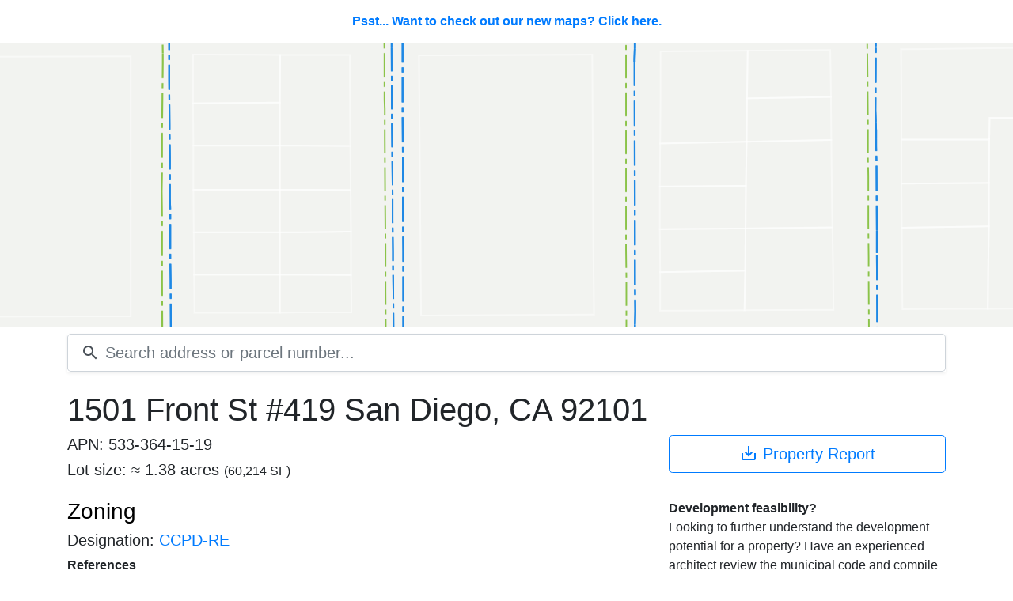

--- FILE ---
content_type: text/html; charset=utf-8
request_url: https://scoutred.com/parcels/412481
body_size: 20157
content:
<!DOCTYPE html>
<html lang="en" class="h-full bg-gray-50">
    <head>
        <title>1501 Front St #419 San Diego, CA 92101 - APN: 533-364-15-19 - Scoutred</title>
        <meta name="description" content="Property details for 1501 Front St #419 San Diego, CA 92101 with Assessor Parcel Number (APN): 533-364-15-19. Details include property owner name, owner address, zoning, assessor parcel number, community plan, overlay zones. Download property details in AutoCAD, KML, CSV and PDF formats.">

        
        <meta property="og:title"        content="1501 Front St #419 San Diego, CA 92101 - APN: 533-364-15-19 - Scoutred" />
        <meta property="og:type"         content="place"/>
        <meta property="og:url"          content="//https:%2F%2Fscoutred.com/parcels/412481"/>
        <meta property="og:description"  content="Property details for 1501 Front St #419 San Diego, CA 92101 with Assessor Parcel Number (APN): 533-364-15-19. Details include property owner name, owner address, zoning, assessor parcel number, community plan, overlay zones. Download property details in AutoCAD, KML, CSV and PDF formats."/>
        <meta property="og:site_name"    content="Scoutred"/>
    
        
            <meta property="place:location:latitude"	content="32.72143102755736" /> 
            <meta property="place:location:longitude"	content="-117.16430624275624" /> 
        
    

        <meta name="twitter:card"         content="summary_large_image"/>
        <meta name="twitter:site"         content="@scoutredhq"/>
        <meta name="twitter:domain"       content="scoutred.com"/>
        <meta name="twitter:title"        content="1501 Front St #419 San Diego, CA 92101 - APN: 533-364-15-19 - Scoutred" />
        <meta name="twitter:description"  content="Property details for 1501 Front St #419 San Diego, CA 92101 with Assessor Parcel Number (APN): 533-364-15-19. Details include property owner name, owner address, zoning, assessor parcel number, community plan, overlay zones. Download property details in AutoCAD, KML, CSV and PDF formats." />

        <meta charset="utf-8">
<meta http-equiv="Content-Language" content="en">

<meta name="viewport" content="width=device-width, initial-scale=1.0">

<meta name="format-detection" content="telephone=no">


<link rel="apple-touch-icon" sizes="180x180" href="/static/shortcut-icons/apple-touch-icon.png">
<link rel="icon" type="image/png" sizes="32x32" href="/static/shortcut-icons/favicon-32x32.png">
<link rel="icon" type="image/png" sizes="16x16" href="/static/shortcut-icons/favicon-16x16.png">
<link rel="manifest" href="/static/shortcut-icons/site.webmanifest">
<link rel="mask-icon" href="/static/shortcut-icons/safari-pinned-tab.svg" color="#cc1717">
<link rel="shortcut icon" href="/static/shortcut-icons/favicon.ico">
<meta name="msapplication-TileColor" content="#ffffff">
<meta name="msapplication-config" content="/static/shortcut-icons/browserconfig.xml">
<meta name="theme-color" content="#ffffff">


<link href="https://fonts.googleapis.com/icon?family=Material+Icons" rel="stylesheet">
<link href="/static/lib/bootstrap/v4.1.3/css/bootstrap.min.css" rel="stylesheet">
<link href="/static/css/common.css" rel="stylesheet">
<link rel="canonical" href="//https:%2F%2Fscoutred.com/parcels/412481" itemprop="url"><link rel="stylesheet" href="/static/lib/mapbox-gl-js/v1.1.1/mapbox-gl.css"></link>
        <link rel="stylesheet" href="/static/css/app.css">
    <script type="text/javascript">
        
        window.parcel = {
            id: "412481",
            apn: "5333641519"
        };
        window.feature = {
            sourceLayer: 'parcels',
            bounds: {"crs":{"type":"name","properties":{"name":"EPSG:4326"}},"bbox":[-117.1646359789,32.7210168748,-117.163976832,32.721845105],"type":"Polygon","coordinates":[[[-117.1646359789,32.7210168748],[-117.1646359789,32.721845105],[-117.163976832,32.721845105],[-117.163976832,32.7210168748],[-117.1646359789,32.7210168748]]]},
            properties: {
                geohash: "9mudjug81uc4f59cc41v"
            }
        };
    </script>

        <script type="application/ld+json">[{"@context":"http://schema.org/","@type":"Place","address":{"@type":"PostalAddress","streetAddress":"1501 Front St #419","addressLocality":"San Diego","addressRegion":"CA","postalCode":"92101","addressCountry":"USA"},"geo":{"@type":"GeoCoordinates","latitude":32.72143102755736,"longitude":-117.16430624275624},"hasMap":"http://scoutred.com/parcels/412481","url":"http://scoutred.com/parcels/412481"}]</script>
    </head>
    <body>
    <div id="parcel">
        
    <a href="/maps/parcels/412481" id="map-tease">Psst... Want to check out our new maps? Click here.</a>
        <atlas inline-template>
    <div id="map-wrapper">
        <div v-if="map" id="map" v-cloak></div>
        <div v-else v-cloak id="no-map">No map data available</div>
    </div>
</atlas>

        <div id="search">
	<div class="container position-relative">
		<search inline-template>
			<div class="position-relative" v-on:keyup.esc="clear">
				<form v-on:submit.prevent>
					<div class="input-group input-group-lg shadow-sm">
						<div class="input-group-prepend">
							<div class="input-group-text bg-white border-right-0 pr-0">
								<i class="material-icons align-text-bottom">search</i>
							</div>
						</div>
						<input id="search-input" 
							v-on:blur="clear" 
							v-on:keyup="search" 
							v-on:keydown.enter.prevent.stop="go" 
							v-on:keydown.down.prevent.stop="down" 
							v-on:keydown.up.prevent.stop="up" 
							class="form-control border-left-0 pl-2" 
							type="text" 
							placeholder="Search address or parcel number..." 
							autocomplete="off" autofocus>
					</div>
				</form>
				<div id="auto-complete-results" class="shadow border rounded-bottom" v-cloak v-if="results.length">
					<auto-complete-item 
						v-for="(res, idx) in results"
						v-bind:result="res"
						v-bind:key="res.id"
						v-bind:active="activeIndex === idx"
						v-on:mouse-enter="activeIndex = idx"
						v-on:go="go" inline-template>
						<div class="auto-result text-truncate row no-gutters" v-on:mousedown="$emit('go')" v-on:mouseenter="$emit('mouse-enter')" :class="{'active': active}">
							<div class="col-md-8 text-truncate">
								<span class="addr-full"><span class="address font-weight-bold">${result.full}</span>, <small>${result.jurisdiction} ${result.state}</small></span>
							</div>
							<div class="col-md-4">
								<span class="badge badge-light float-md-right">APN: ${result.apnFmt}</span>
							</div>
						</div>
					</auto-complete-item>
				</div>
			</div>
		</search>
	</div>
</div>

        <div class="container rel">
            <div class="row mt-3">
                <div class="col-12">
                    <h1 class="address">1501 Front St #419 San Diego, CA 92101</h1>
                </div>
            </div>
            <div class="row">
                <div class="col-xs-12 col-md-8">
                    
                        <h5>APN: 533-364-15-19</h5>
                    
                    <h5>Lot size: &asymp; 1.38 acres <small>(60,214 SF)</small> </h5>
                    
	<a href="#zoning" class="no-deco"><h3 id="zoning" class="mt-4">Zoning</h3></a>
		<h5>Designation: <a href="/zoning/30314">CCPD-RE</a></h5>

<b>References</b>




                    
	<a href="#community-plan" class="no-deco"><h3 id="community-plan" class="mt-4">Community plan</h3></a>
	<h5>Name: <a href="/community-plans/12">Downtown</a></h5>
		<p class="pre-line">Downtown San Diego encompasses eight different neighborhoods: Gaslamp, East Village, Columbia, Marina, Cortez, Little Italy, Horton Plaza and Core. These neighborhoods are the heart of the business, arts, and entertainment communities. Twenty years o...</p>
	


                    <a href="#overlays" class="no-deco"><h3 id="overlays" class="mt-4">Overlay zones</h3></a>
<p>
	Overlay zones may modify the provisions of the base zone.
</p>
	<ul class="list-unstyled">
			
    <li>
        <i class="material-icons md-18 align-text-bottom">error_outline</i>
        <a href="/overlays/592055">
            <span>Transit Priority Areas</span>
        </a>
    </li>

			
    <li>
        <i class="material-icons md-18 align-text-bottom">error_outline</i>
        <a href="/overlays/1641845">
            <span>Airport Influence Area</span>
        </a>
    </li>

			
    <li>
        <i class="material-icons md-18 align-text-bottom">error_outline</i>
        <a href="/overlays/1641859">
            <span>Airport Influence Area</span>
        </a>
    </li>

			
    <li>
        <i class="material-icons md-18 align-text-bottom">error_outline</i>
        <a href="/overlays/1964053">
            <span>Steep Hillsides</span>
        </a>
    </li>

			
    <li>
        <i class="material-icons md-18 align-text-bottom">error_outline</i>
        <a href="/overlays/2654567">
            <span>CTCAC/HCD Opportunity Area</span>
        </a>
    </li>

			
    <li>
        <i class="material-icons md-18 align-text-bottom">error_outline</i>
        <a href="/overlays/3198816">
            <span>Complete Communities Plan</span>
        </a>
    </li>

			
    <li>
        <i class="material-icons md-18 align-text-bottom">error_outline</i>
        <a href="/overlays/3198819">
            <span>Sustainable Development Areas</span>
        </a>
    </li>

			
    <li>
        <i class="material-icons md-18 align-text-bottom">error_outline</i>
        <a href="/overlays/3201330">
            <span>Difficult Development Area</span>
        </a>
    </li>

			
    <li>
        <i class="material-icons md-18 align-text-bottom">error_outline</i>
        <a href="/overlays/3213005">
            <span>Qualified Census Tracts 2026</span>
        </a>
    </li>

			
    <li>
        <i class="material-icons md-18 align-text-bottom">error_outline</i>
        <a href="/overlays/3216316">
            <span>Airport Approach Overlay Zone</span>
        </a>
    </li>

			
    <li>
        <i class="material-icons md-18 align-text-bottom">error_outline</i>
        <a href="/overlays/3216330">
            <span>Airport Approach Overlay Zone</span>
        </a>
    </li>

			
    <li>
        <i class="material-icons md-18 align-text-bottom">error_outline</i>
        <a href="/overlays/3216332">
            <span>Airport Approach Overlay Zone</span>
        </a>
    </li>

			
    <li>
        <i class="material-icons md-18 align-text-bottom">error_outline</i>
        <a href="/overlays/3216503">
            <span>Geological Hazard Categories</span>
        </a>
    </li>

			
    <li>
        <i class="material-icons md-18 align-text-bottom">error_outline</i>
        <a href="/overlays/3217448">
            <span>Transit Area Overlay Zone</span>
        </a>
    </li>

	</ul>
<p>
	Note: Overlay zones are added upon request. If you would like one added <a href="mailto:hello@scoutred.com">contact us</a>.
</p>
                    <a href="#structure" class="no-deco"><h3 id="structure" class="mt-4">Structure details</h3></a>
	<p>
		To view structure details for this property please <a href="/signup?redirect=%2Fparcels%2F412481%23structure">sign up</a> or <a href="/login?redirect=%2Fparcels%2F412481%23structure">login</a>.
	</p>

                    
        <a href="#subdivision" class="no-deco"><h3 id="subdivision" class="mt-4">Subdivision</h3></a>
        <table class="table table-sm no-row-borders table-striped">
            <tbody>
                    <tr class="d-flex">
                        <td class="col-3">Name</td>
                        <td class="col-9 text-right">Parcel Map No 19527</td>
                    </tr>
                    <tr class="d-flex">
                        <td class="col-3">Map</td>
                        <td class="col-9 text-right">PM19527</td>
                    </tr>
            </tbody>
        </table>

                    
    <a href="#assessor" class="no-deco"><h3 id="assessor" class="mt-4">Assessor values</h3></a>
    <table class="table table-sm no-row-borders">
        <tbody>
            <tr class="d-flex">
                <td class="col-6">Land</td>
                <td class="col-3 text-right">$153,790</td>
                <td class="col-3 text-right">31.51%</td>
            </tr>
            <tr class="d-flex">
                <td class="col-6">Improvements</td>
                <td class="col-3 text-right">$334,333</td>
                <td class="col-3 text-right">68.49%</td>
            </tr>
            <tr class="table-row-sum d-flex">
                <td class="col-6">Total</td>
                <td class="col-3 text-right">$488,123</td>
                <td class="col-3 text-right"></td>
            </tr>
        </tbody>
    </table>

                    
    <a href="#legal-description" class="no-deco"><h3 id="legal-description" class="mt-4">Legal description</h3></a>
    <p>
        PAR 1*US 4-19PER DOCS04-828993&amp;04-847428&amp;UND INT IN\
    </p>


                    
    <a href="#owner" class="no-deco">
        <h3 id="owner" class="h4-space text-sr-attention">
            <i class="material-icons md-24 red align-baseline">lock</i> Owner information <small> - Updated January 18, 2026</small>
        </h3>
    </a>
    <a href="/signup?redirect=%2Fparcels%2F412481%2Funlock%3Faddress_id%3D276236">Unlock this parcel</a> for owner's name and address.

                    
    <a href="#downloads" class="no-deco">
    <h3 id="downloads" class="h4-space text-sr-attention">
        <i class="material-icons md-24 red align-baseline">lock</i> Parcel downloads
    </h3>
</a>
<p>
    <a href="/signup?redirect=%2Fparcels%2F412481%2Funlock%3Faddress_id%3D276236">Unlock this parcel</a> to download the property's lot lines in the following file formats: 
</p>
<ul class="list-unstyled">
    <li><i class="material-icons align-text-bottom">save_alt</i> <a href="/signup?redirect=%2Fparcels%2F412481%2Funlock%3Faddress_id%3D276236"><strong>DXF</strong></a> AutoCAD interchange format. Includes surrounding parcel lot lines. <a href="https://cdn.scoutred.com/web-static/download/examples/parcel-id-923640.dxf" target="_blank">Example DXF</a>.</li>
    <li><i class="material-icons align-text-bottom">save_alt</i> <a href="/signup?redirect=%2Fparcels%2F412481%2Funlock%3Faddress_id%3D276236"><strong>KML</strong> </a> Google Earth format. Includes parcel lot line. <a href="https://s3.amazonaws.com/scoutred.com/web-static/download/examples/parcel-id-820969.kml" target="_blank">Example KML</a>.</li>
</ul>
<p>
    <a href="/signup?redirect=%2Fparcels%2F412481%2Funlock%3Faddress_id%3D276236">Unlock this parcel</a> to download the property's data attributes in the following file formats: 
</p>
<ul class="list-unstyled">
    <li><i class="material-icons align-text-bottom">save_alt</i> <a href="/signup?redirect=%2Fparcels%2F412481%2Funlock%3Faddress_id%3D276236"><strong>CSV</strong></a> Perfect for spreadsheet programs. <a href="https://s3.amazonaws.com/scoutred.com/web-static/download/examples/parcel-id-820969.csv" target="_blank">Example CSV</a>.</li> 
    <li><i class="material-icons align-text-bottom">save_alt</i> <a href="/signup?redirect=%2Fparcels%2F412481%2Funlock%3Faddress_id%3D276236"><strong>PDF</strong></a> Beautiful client ready PDF property report. <a href="https://cdn.scoutred.com/web-static/download/examples/parcel-id-969509.pdf" target="_blank">Example PDF</a>.</li>
</ul>


                    <a href="#permits" class="no-deco"><h3 id="permits" class="mt-4">Permits</h3></a>

	<p>
		To view the permits for this property please <a href="/signup?redirect=%2Fparcels%2F412481%23permits">sign up</a> or <a href="/login?redirect=%2Fparcels%2F412481%23permits">login</a>.
	</p>
<p>
	Are you interested in permit data? Try our <a href="/maps/permits">permit search</a>.
</p>

                    
    <a href="#coordinates" class="no-deco"><h3 id="coordinates" class="mt-4">Geographic coordinates</h3></a>
    Longitude: -117.16430624275624
    <br>
    Latitude: 32.72143102755736
                    <hr>
                    <p class="text-muted">
                        <i><small>Data last checked: January 18, 2026</small></i>
                    </p>
                </div>
                <div class="col-xs-12 col-md-4">
                    
    <a href="/signup?redirect=%2Fparcels%2F412481%2Funlock%3Faddress_id%3D276236" class="btn btn-default btn-block btn-lg btn-outline-primary" title="Download property report">
        <i class="material-icons align-text-bottom">save_alt</i> Property Report
    </a>


                    <hr>
                    <b>Development feasibility?</b>
                    <p>
                        Looking to further understand the development potential for a property? Have an experienced architect review the municipal code and compile a feasibility study for you. Call <a href="tel:6193040300">(619) 304-0300</a>.
                    </p>
                </div>
            </div>
        </div>
        
    <notification v-show="error || alert" v-bind:error="error" v-bind:alert="alert" v-on:close="clearNotification" v-cloak
        inline-template>
        <div class="notifications" v-bind:class="{error: error}">
            <div class="container">
                <div class="float-right" v-on:click="close"><i class="material-icons close-icon">close</i></div>
                <p>${message}</p>
            </div>
        </div>
    </notification>
    </div>
<footer class="mt-5 pb-5">
	<div class="container pt-5 border-top d-none d-md-block">
		<div class="row">
			<div class="col">
				<img src="/static/assets/core/scoutred-icon.svg" width="25" height="25" class=""> <a href="/">Scoutred</a>
				<a class="f-nav-link pl-4 pr-2" href="mailto:hello@scoutred.com">CONTACT</a>
				<a class="f-nav-link pr-2" href="https://updates.scoutred.com">BLOG</a>
				<a class="f-nav-link pr-2" href="/terms">TERMS</a>
				<a class="f-nav-link" href="/privacy">PRIVACY</a>
			</div>
			<div class="col text-right">
				<a class="f-nav-link border-right pr-3" href="/pricing">PRICING</a>
				
					<a class="f-nav-link pl-3 pr-3" href="/login">LOG IN</a>
					<a class="f-nav-link pr-3" href="/signup">SIGN UP</a>
				
			</div>
		</div>
	</div>
	
	<div class="container pt-5 border-top d-md-none">
		<div class="row">
			<div class="col text-center">
				<img src="/static/assets/core/scoutred-icon.svg" width="25" height="25" class=""> <a href="/">Scoutred</a>
			</div>
		</div>
		<div class="row">
			<div class="col text-center">
				<a class="btn btn-outline-secondary btn-block mt-3" href="/pricing">PRICING</a>
				
					<a class="btn btn-outline-secondary btn-block" href="/maps/auth/login">LOG IN</a>
					<a class="btn btn-outline-secondary btn-block" href="/maps/auth/signUp">SIGN UP</a>
				
			</div>
		</div>
		<div class="row mt-3">
			<div class="col text-center">
				<a class="f-nav-link pl-4 pr-2" href="mailto:hello@scoutred.com">CONTACT</a>
				<a class="f-nav-link pr-2" href="https://updates.scoutred.com">BLOG</a>
				<a class="f-nav-link pr-2" href="/terms">TERMS</a>
				<a class="f-nav-link" href="/privacy">PRIVACY</a>
			</div>
		</div>
	</div>
</footer>
        
<script src="/static/js/config.js"></script>


<script src="/static/lib/vue/2.5.17/vue.js"></script>
<script src="/static/lib/axios/0.18.0/axios.min.js"></script>
<script src="/static/lib/es6-promise/4.2.5/es6-promise.auto.min.js"></script>
<script src="/static/lib/js-cookie/2.2.0/js-cookie.min.js"></script>


<script src="/static/js/components/nav.js"></script>
<script src="/static/js/components/notifications.js"></script>
<script async src="https://www.googletagmanager.com/gtag/js?id=G-P83889C01L"></script>
<script>
    window.dataLayer = window.dataLayer || [];
    function gtag() { dataLayer.push(arguments); }
    gtag('js', new Date());

    gtag('config', 'G-P83889C01L');
</script>
        <script src="/static/lib/mapbox-gl-js/v1.1.1/mapbox-gl.js"></script>
        <script src="/static/js/components/atlas.js"></script>
        <script src="/static/js/components/search.js"></script>
    <script src="/static/js/parcel/parcel.js"></script>
</body>
</html>

--- FILE ---
content_type: text/javascript; charset=utf-8
request_url: https://scoutred.com/static/lib/mapbox-gl-js/v1.1.1/mapbox-gl.js
body_size: 691108
content:
/* Mapbox GL JS is licensed under the 3-Clause BSD License. Full text of license: https://github.com/mapbox/mapbox-gl-js/blob/v1.1.1/LICENSE.txt */
(function (global, factory) {
typeof exports === 'object' && typeof module !== 'undefined' ? module.exports = factory() :
typeof define === 'function' && define.amd ? define(factory) :
(global = global || self, global.mapboxgl = factory());
}(this, function () { 'use strict';

/* eslint-disable */

var shared, worker, mapboxgl;
// define gets called three times: one for each chunk. we rely on the order
// they're imported to know which is which
function define(_, chunk) {
if (!shared) {
    shared = chunk;
} else if (!worker) {
    worker = chunk;
} else {
    var workerBundleString = 'var sharedChunk = {}; (' + shared + ')(sharedChunk); (' + worker + ')(sharedChunk);'

    var sharedChunk = {};
    shared(sharedChunk);
    mapboxgl = chunk(sharedChunk);
    mapboxgl.workerUrl = window.URL.createObjectURL(new Blob([workerBundleString], { type: 'text/javascript' }));
}
}


define(["exports"],function(t){"use strict";function e(t,e){return t(e={exports:{}},e.exports),e.exports}var r=n;function n(t,e,r,n){this.cx=3*t,this.bx=3*(r-t)-this.cx,this.ax=1-this.cx-this.bx,this.cy=3*e,this.by=3*(n-e)-this.cy,this.ay=1-this.cy-this.by,this.p1x=t,this.p1y=n,this.p2x=r,this.p2y=n;}n.prototype.sampleCurveX=function(t){return ((this.ax*t+this.bx)*t+this.cx)*t},n.prototype.sampleCurveY=function(t){return ((this.ay*t+this.by)*t+this.cy)*t},n.prototype.sampleCurveDerivativeX=function(t){return (3*this.ax*t+2*this.bx)*t+this.cx},n.prototype.solveCurveX=function(t,e){var r,n,i,a,o;for(void 0===e&&(e=1e-6),i=t,o=0;o<8;o++){if(a=this.sampleCurveX(i)-t,Math.abs(a)<e)return i;var s=this.sampleCurveDerivativeX(i);if(Math.abs(s)<1e-6)break;i-=a/s;}if((i=t)<(r=0))return r;if(i>(n=1))return n;for(;r<n;){if(a=this.sampleCurveX(i),Math.abs(a-t)<e)return i;t>a?r=i:n=i,i=.5*(n-r)+r;}return i},n.prototype.solve=function(t,e){return this.sampleCurveY(this.solveCurveX(t,e))};var i=a;function a(t,e){this.x=t,this.y=e;}function o(t,e){if(Array.isArray(t)){if(!Array.isArray(e)||t.length!==e.length)return !1;for(var r=0;r<t.length;r++)if(!o(t[r],e[r]))return !1;return !0}if("object"==typeof t&&null!==t&&null!==e){if("object"!=typeof e)return !1;if(Object.keys(t).length!==Object.keys(e).length)return !1;for(var n in t)if(!o(t[n],e[n]))return !1;return !0}return t===e}function s(t,e,n,i){var a=new r(t,e,n,i);return function(t){return a.solve(t)}}a.prototype={clone:function(){return new a(this.x,this.y)},add:function(t){return this.clone()._add(t)},sub:function(t){return this.clone()._sub(t)},multByPoint:function(t){return this.clone()._multByPoint(t)},divByPoint:function(t){return this.clone()._divByPoint(t)},mult:function(t){return this.clone()._mult(t)},div:function(t){return this.clone()._div(t)},rotate:function(t){return this.clone()._rotate(t)},rotateAround:function(t,e){return this.clone()._rotateAround(t,e)},matMult:function(t){return this.clone()._matMult(t)},unit:function(){return this.clone()._unit()},perp:function(){return this.clone()._perp()},round:function(){return this.clone()._round()},mag:function(){return Math.sqrt(this.x*this.x+this.y*this.y)},equals:function(t){return this.x===t.x&&this.y===t.y},dist:function(t){return Math.sqrt(this.distSqr(t))},distSqr:function(t){var e=t.x-this.x,r=t.y-this.y;return e*e+r*r},angle:function(){return Math.atan2(this.y,this.x)},angleTo:function(t){return Math.atan2(this.y-t.y,this.x-t.x)},angleWith:function(t){return this.angleWithSep(t.x,t.y)},angleWithSep:function(t,e){return Math.atan2(this.x*e-this.y*t,this.x*t+this.y*e)},_matMult:function(t){var e=t[0]*this.x+t[1]*this.y,r=t[2]*this.x+t[3]*this.y;return this.x=e,this.y=r,this},_add:function(t){return this.x+=t.x,this.y+=t.y,this},_sub:function(t){return this.x-=t.x,this.y-=t.y,this},_mult:function(t){return this.x*=t,this.y*=t,this},_div:function(t){return this.x/=t,this.y/=t,this},_multByPoint:function(t){return this.x*=t.x,this.y*=t.y,this},_divByPoint:function(t){return this.x/=t.x,this.y/=t.y,this},_unit:function(){return this._div(this.mag()),this},_perp:function(){var t=this.y;return this.y=this.x,this.x=-t,this},_rotate:function(t){var e=Math.cos(t),r=Math.sin(t),n=e*this.x-r*this.y,i=r*this.x+e*this.y;return this.x=n,this.y=i,this},_rotateAround:function(t,e){var r=Math.cos(t),n=Math.sin(t),i=e.x+r*(this.x-e.x)-n*(this.y-e.y),a=e.y+n*(this.x-e.x)+r*(this.y-e.y);return this.x=i,this.y=a,this},_round:function(){return this.x=Math.round(this.x),this.y=Math.round(this.y),this}},a.convert=function(t){return t instanceof a?t:Array.isArray(t)?new a(t[0],t[1]):t};var u=s(.25,.1,.25,1);function l(t,e,r){return Math.min(r,Math.max(e,t))}function p(t,e,r){var n=r-e,i=((t-e)%n+n)%n+e;return i===e?r:i}function c(t){for(var e=[],r=arguments.length-1;r-- >0;)e[r]=arguments[r+1];for(var n=0,i=e;n<i.length;n+=1){var a=i[n];for(var o in a)t[o]=a[o];}return t}var h=1;function f(){return h++}function y(){return function t(e){return e?(e^16*Math.random()>>e/4).toString(16):([1e7]+-[1e3]+-4e3+-8e3+-1e11).replace(/[018]/g,t)}()}function d(t){return !!t&&/^[0-9a-f]{8}-[0-9a-f]{4}-[4][0-9a-f]{3}-[89ab][0-9a-f]{3}-[0-9a-f]{12}$/i.test(t)}function m(t,e){t.forEach(function(t){e[t]&&(e[t]=e[t].bind(e));});}function v(t,e){return -1!==t.indexOf(e,t.length-e.length)}function g(t,e,r){var n={};for(var i in t)n[i]=e.call(r||this,t[i],i,t);return n}function x(t,e,r){var n={};for(var i in t)e.call(r||this,t[i],i,t)&&(n[i]=t[i]);return n}function b(t){return Array.isArray(t)?t.map(b):"object"==typeof t&&t?g(t,b):t}var _={};function w(t){_[t]||("undefined"!=typeof console&&console.warn(t),_[t]=!0);}function A(t,e,r){return (r.y-t.y)*(e.x-t.x)>(e.y-t.y)*(r.x-t.x)}function S(t){for(var e=0,r=0,n=t.length,i=n-1,a=void 0,o=void 0;r<n;i=r++)a=t[r],e+=((o=t[i]).x-a.x)*(a.y+o.y);return e}function k(t){var e={};if(t.replace(/(?:^|(?:\s*\,\s*))([^\x00-\x20\(\)<>@\,;\:\\"\/\[\]\?\=\{\}\x7F]+)(?:\=(?:([^\x00-\x20\(\)<>@\,;\:\\"\/\[\]\?\=\{\}\x7F]+)|(?:\"((?:[^"\\]|\\.)*)\")))?/g,function(t,r,n,i){var a=n||i;return e[r]=!a||a.toLowerCase(),""}),e["max-age"]){var r=parseInt(e["max-age"],10);isNaN(r)?delete e["max-age"]:e["max-age"]=r;}return e}function z(t){try{var e=self[t];return e.setItem("_mapbox_test_",1),e.removeItem("_mapbox_test_"),!0}catch(t){return !1}}var I,B,C,E=self.performance&&self.performance.now?self.performance.now.bind(self.performance):Date.now.bind(Date),M=self.requestAnimationFrame||self.mozRequestAnimationFrame||self.webkitRequestAnimationFrame||self.msRequestAnimationFrame,T=self.cancelAnimationFrame||self.mozCancelAnimationFrame||self.webkitCancelAnimationFrame||self.msCancelAnimationFrame,P={now:E,frame:function(t){var e=M(t);return {cancel:function(){return T(e)}}},getImageData:function(t){var e=self.document.createElement("canvas"),r=e.getContext("2d");if(!r)throw new Error("failed to create canvas 2d context");return e.width=t.width,e.height=t.height,r.drawImage(t,0,0,t.width,t.height),r.getImageData(0,0,t.width,t.height)},resolveURL:function(t){return I||(I=self.document.createElement("a")),I.href=t,I.href},hardwareConcurrency:self.navigator.hardwareConcurrency||4,get devicePixelRatio(){return self.devicePixelRatio}},V={API_URL:"https://api.mapbox.com",get EVENTS_URL(){return this.API_URL?0===this.API_URL.indexOf("https://api.mapbox.cn")?"https://events.mapbox.cn/events/v2":0===this.API_URL.indexOf("https://api.mapbox.com")?"https://events.mapbox.com/events/v2":null:null},FEEDBACK_URL:"https://apps.mapbox.com/feedback",REQUIRE_ACCESS_TOKEN:!0,ACCESS_TOKEN:null,MAX_PARALLEL_IMAGE_REQUESTS:16},F={supported:!1,testSupport:function(t){if(L||!C)return;D?O(t):B=t;}},L=!1,D=!1;function O(t){var e=t.createTexture();t.bindTexture(t.TEXTURE_2D,e);try{if(t.texImage2D(t.TEXTURE_2D,0,t.RGBA,t.RGBA,t.UNSIGNED_BYTE,C),t.isContextLost())return;F.supported=!0;}catch(t){}t.deleteTexture(e),L=!0;}self.document&&((C=self.document.createElement("img")).onload=function(){B&&O(B),B=null,D=!0;},C.onerror=function(){L=!0,B=null;},C.src="[data-uri]");var R="01";var U=function(t){this._transformRequestFn=t,this._createSkuToken();};U.prototype._createSkuToken=function(){var t=function(){for(var t="",e=0;e<10;e++)t+="0123456789abcdefghijklmnopqrstuvwxyzABCDEFGHIJKLMNOPQRSTUVWXYZ"[Math.floor(62*Math.random())];return {token:["1",R,t].join(""),tokenExpiresAt:Date.now()+432e5}}();this._skuToken=t.token,this._skuTokenExpiresAt=t.tokenExpiresAt;},U.prototype._isSkuTokenExpired=function(){return Date.now()>this._skuTokenExpiresAt},U.prototype.transformRequest=function(t,e){return this._transformRequestFn&&this._transformRequestFn(t,e)||{url:t}},U.prototype.normalizeStyleURL=function(t,e){return G(t,e)},U.prototype.normalizeGlyphsURL=function(t,e){return X(t,e)},U.prototype.normalizeSourceURL=function(t,e){return J(t,e)},U.prototype.normalizeSpriteURL=function(t,e,r,n){return H(t,e,r,n)},U.prototype.normalizeTileURL=function(t,e,r){return this._isSkuTokenExpired()&&this._createSkuToken(),$(t,e,r,this._skuToken)},U.prototype.canonicalizeTileURL=function(t){return Q(t)},U.prototype.canonicalizeTileset=function(t,e){return tt(t,e)};var j="See https://www.mapbox.com/api-documentation/#access-tokens-and-token-scopes";function q(t,e){var r=rt(V.API_URL);if(t.protocol=r.protocol,t.authority=r.authority,"/"!==r.path&&(t.path=""+r.path+t.path),!V.REQUIRE_ACCESS_TOKEN)return nt(t);if(!(e=e||V.ACCESS_TOKEN))throw new Error("An API access token is required to use Mapbox GL. "+j);if("s"===e[0])throw new Error("Use a public access token (pk.*) with Mapbox GL, not a secret access token (sk.*). "+j);return t.params.push("access_token="+e),nt(t)}function N(t){return 0===t.indexOf("mapbox:")}var Z=/^((https?:)?\/\/)?([^\/]+\.)?mapbox\.c(n|om)(\/|\?|$)/i;function K(t){return Z.test(t)}var G=function(t,e){if(!N(t))return t;var r=rt(t);return r.path="/styles/v1"+r.path,q(r,e)},X=function(t,e){if(!N(t))return t;var r=rt(t);return r.path="/fonts/v1"+r.path,q(r,e)},J=function(t,e){if(!N(t))return t;var r=rt(t);return r.path="/v4/"+r.authority+".json",r.params.push("secure"),q(r,e)},H=function(t,e,r,n){var i=rt(t);return N(t)?(i.path="/styles/v1"+i.path+"/sprite"+e+r,q(i,n)):(i.path+=""+e+r,nt(i))},Y=/(\.(png|jpg)\d*)(?=$)/,$=function(t,e,r,n){if(!e||!N(e))return t;var i=rt(t),a=P.devicePixelRatio>=2||512===r?"@2x":"",o=F.supported?".webp":"$1";return i.path=i.path.replace(Y,""+a+o),i.path="/v4"+i.path,V.REQUIRE_ACCESS_TOKEN&&V.ACCESS_TOKEN&&n&&i.params.push("sku="+n),q(i)},W=/\.[\w]+$/,Q=function(t){var e=rt(t);if(!e.path.match(/(^\/v4\/)/)||!e.path.match(W))return t;var r="mapbox://tiles/";r+=e.path.replace("/v4/","");var n=e.params.filter(function(t){return !t.match(/^access_token=/)});return n.length&&(r+="?"+n.join("&")),r},tt=function(t,e){if(!N(e))return t.tiles||[];for(var r=[],n=0,i=t.tiles;n<i.length;n+=1){var a=i[n],o=Q(a);r.push(o);}return r},et=/^(\w+):\/\/([^\/?]*)(\/[^?]+)?\??(.+)?/;function rt(t){var e=t.match(et);if(!e)throw new Error("Unable to parse URL object");return {protocol:e[1],authority:e[2],path:e[3]||"/",params:e[4]?e[4].split("&"):[]}}function nt(t){var e=t.params.length?"?"+t.params.join("&"):"";return t.protocol+"://"+t.authority+t.path+e}function it(t){if(!t)return null;var e,r=t.split(".");if(!r||3!==r.length)return null;try{return JSON.parse((e=r[1],decodeURIComponent(self.atob(e).split("").map(function(t){return "%"+("00"+t.charCodeAt(0).toString(16)).slice(-2)}).join(""))))}catch(t){return null}}var at=function(t){this.type=t,this.anonId=null,this.eventData={},this.queue=[],this.pendingRequest=null;};at.prototype.getStorageKey=function(t){var e,r=it(V.ACCESS_TOKEN),n="";return r&&r.u?(e=r.u,n=self.btoa(encodeURIComponent(e).replace(/%([0-9A-F]{2})/g,function(t,e){return String.fromCharCode(Number("0x"+e))}))):n=V.ACCESS_TOKEN||"",t?"mapbox.eventData."+t+":"+n:"mapbox.eventData:"+n},at.prototype.fetchEventData=function(){var t=z("localStorage"),e=this.getStorageKey(),r=this.getStorageKey("uuid");if(t)try{var n=self.localStorage.getItem(e);n&&(this.eventData=JSON.parse(n));var i=self.localStorage.getItem(r);i&&(this.anonId=i);}catch(t){w("Unable to read from LocalStorage");}},at.prototype.saveEventData=function(){var t=z("localStorage"),e=this.getStorageKey(),r=this.getStorageKey("uuid");if(t)try{self.localStorage.setItem(r,this.anonId),Object.keys(this.eventData).length>=1&&self.localStorage.setItem(e,JSON.stringify(this.eventData));}catch(t){w("Unable to write to LocalStorage");}},at.prototype.processRequests=function(){},at.prototype.postEvent=function(t,e,r){var n=this;if(V.EVENTS_URL){var i=rt(V.EVENTS_URL);i.params.push("access_token="+(V.ACCESS_TOKEN||""));var a={event:this.type,created:new Date(t).toISOString(),sdkIdentifier:"mapbox-gl-js",sdkVersion:"1.1.1",skuId:R,userId:this.anonId},o=e?c(a,e):a,s={url:nt(i),headers:{"Content-Type":"text/plain"},body:JSON.stringify([o])};this.pendingRequest=It(s,function(t){n.pendingRequest=null,r(t),n.saveEventData(),n.processRequests();});}},at.prototype.queueRequest=function(t){this.queue.push(t),this.processRequests();};var ot,st=function(t){function e(){t.call(this,"map.load"),this.success={},this.skuToken="";}return t&&(e.__proto__=t),e.prototype=Object.create(t&&t.prototype),e.prototype.constructor=e,e.prototype.postMapLoadEvent=function(t,e,r){this.skuToken=r,V.EVENTS_URL&&V.ACCESS_TOKEN&&Array.isArray(t)&&t.some(function(t){return N(t)||K(t)})&&this.queueRequest({id:e,timestamp:Date.now()});},e.prototype.processRequests=function(){var t=this;if(!this.pendingRequest&&0!==this.queue.length){var e=this.queue.shift(),r=e.id,n=e.timestamp;r&&this.success[r]||(this.anonId||this.fetchEventData(),d(this.anonId)||(this.anonId=y()),this.postEvent(n,{skuToken:this.skuToken},function(e){e||r&&(t.success[r]=!0);}));}},e}(at),ut=new(function(t){function e(){t.call(this,"appUserTurnstile");}return t&&(e.__proto__=t),e.prototype=Object.create(t&&t.prototype),e.prototype.constructor=e,e.prototype.postTurnstileEvent=function(t){V.EVENTS_URL&&V.ACCESS_TOKEN&&Array.isArray(t)&&t.some(function(t){return N(t)||K(t)})&&this.queueRequest(Date.now());},e.prototype.processRequests=function(){var t=this;if(!this.pendingRequest&&0!==this.queue.length){this.anonId&&this.eventData.lastSuccess&&this.eventData.tokenU||this.fetchEventData();var e=it(V.ACCESS_TOKEN),r=e?e.u:V.ACCESS_TOKEN,n=r!==this.eventData.tokenU;d(this.anonId)||(this.anonId=y(),n=!0);var i=this.queue.shift();if(this.eventData.lastSuccess){var a=new Date(this.eventData.lastSuccess),o=new Date(i),s=(i-this.eventData.lastSuccess)/864e5;n=n||s>=1||s<-1||a.getDate()!==o.getDate();}else n=!0;if(!n)return this.processRequests();this.postEvent(i,{"enabled.telemetry":!1},function(e){e||(t.eventData.lastSuccess=i,t.eventData.tokenU=r);});}},e}(at)),lt=ut.postTurnstileEvent.bind(ut),pt=new st,ct=pt.postMapLoadEvent.bind(pt),ht="mapbox-tiles",ft=500,yt=50,dt=42e4;function mt(t,e,r){if(self.caches){var n={status:e.status,statusText:e.statusText,headers:new self.Headers};e.headers.forEach(function(t,e){return n.headers.set(e,t)});var i=k(e.headers.get("Cache-Control")||"");if(!i["no-store"])i["max-age"]&&n.headers.set("Expires",new Date(r+1e3*i["max-age"]).toUTCString()),new Date(n.headers.get("Expires")).getTime()-r<dt||function(t,e){if(void 0===ot)try{new Response(new ReadableStream),ot=!0;}catch(t){ot=!1;}ot?e(t.body):t.blob().then(e);}(e,function(e){var r=new self.Response(e,n);self.caches.open(ht).then(function(e){return e.put(vt(t.url),r)});});}}function vt(t){var e=t.indexOf("?");return e<0?t:t.slice(0,e)}function gt(t,e){if(!self.caches)return e(null);var r=vt(t.url);self.caches.open(ht).catch(e).then(function(t){t.match(r).catch(e).then(function(n){var i=function(t){if(!t)return !1;var e=new Date(t.headers.get("Expires")),r=k(t.headers.get("Cache-Control")||"");return e>Date.now()&&!r["no-cache"]}(n);t.delete(r),i&&t.put(r,n.clone()),e(null,n,i);});});}var xt=1/0;var bt={Unknown:"Unknown",Style:"Style",Source:"Source",Tile:"Tile",Glyphs:"Glyphs",SpriteImage:"SpriteImage",SpriteJSON:"SpriteJSON",Image:"Image"};"function"==typeof Object.freeze&&Object.freeze(bt);var _t=function(t){function e(e,r,n){401===r&&K(n)&&(e+=": you may have provided an invalid Mapbox access token. See https://www.mapbox.com/api-documentation/#access-tokens-and-token-scopes"),t.call(this,e),this.status=r,this.url=n,this.name=this.constructor.name,this.message=e;}return t&&(e.__proto__=t),e.prototype=Object.create(t&&t.prototype),e.prototype.constructor=e,e.prototype.toString=function(){return this.name+": "+this.message+" ("+this.status+"): "+this.url},e}(Error);function wt(){return "undefined"!=typeof WorkerGlobalScope&&"undefined"!=typeof self&&self instanceof WorkerGlobalScope}var At=wt()?function(){return self.worker&&self.worker.referrer}:function(){var t=self.location.origin;if(t&&"null"!==t&&"file://"!==t)return t+self.location.pathname};function St(t,e){var r,n=new self.AbortController,i=new self.Request(t.url,{method:t.method||"GET",body:t.body,credentials:t.credentials,headers:t.headers,referrer:At(),signal:n.signal}),a=!1,o=!1,s=(r=i.url).indexOf("sku=")>0&&K(r);"json"===t.type&&i.headers.set("Accept","application/json");var u=function(r,n,a){if(!o){if(r&&"SecurityError"!==r.message&&w(r),n&&a)return l(n);var u=Date.now();self.fetch(i).then(function(r){if(r.ok){var n=s?r.clone():null;return l(r,n,u)}return e(new _t(r.statusText,r.status,t.url))}).catch(function(t){20!==t.code&&e(new Error(t.message));});}},l=function(r,n,s){("arrayBuffer"===t.type?r.arrayBuffer():"json"===t.type?r.json():r.text()).then(function(t){o||(n&&s&&mt(i,n,s),a=!0,e(null,t,r.headers.get("Cache-Control"),r.headers.get("Expires")));}).catch(function(t){return e(new Error(t.message))});};return s?gt(i,u):u(null,null),{cancel:function(){o=!0,a||n.abort();}}}var kt=function(t,e){if(!/^file:/.test(t.url)){if(self.fetch&&self.Request&&self.AbortController&&self.Request.prototype.hasOwnProperty("signal"))return St(t,e);if(wt()&&self.worker&&self.worker.actor)return self.worker.actor.send("getResource",t,e)}return function(t,e){var r=new self.XMLHttpRequest;for(var n in r.open(t.method||"GET",t.url,!0),"arrayBuffer"===t.type&&(r.responseType="arraybuffer"),t.headers)r.setRequestHeader(n,t.headers[n]);return "json"===t.type&&r.setRequestHeader("Accept","application/json"),r.withCredentials="include"===t.credentials,r.onerror=function(){e(new Error(r.statusText));},r.onload=function(){if((r.status>=200&&r.status<300||0===r.status)&&null!==r.response){var n=r.response;if("json"===t.type)try{n=JSON.parse(r.response);}catch(t){return e(t)}e(null,n,r.getResponseHeader("Cache-Control"),r.getResponseHeader("Expires"));}else e(new _t(r.statusText,r.status,t.url));},r.send(t.body),{cancel:function(){return r.abort()}}}(t,e)},zt=function(t,e){return kt(c(t,{type:"arrayBuffer"}),e)},It=function(t,e){return kt(c(t,{method:"POST"}),e)};var Bt,Ct;Bt=[],Ct=0;var Et=function(t,e){if(Ct>=V.MAX_PARALLEL_IMAGE_REQUESTS){var r={requestParameters:t,callback:e,cancelled:!1,cancel:function(){this.cancelled=!0;}};return Bt.push(r),r}Ct++;var n=!1,i=function(){if(!n)for(n=!0,Ct--;Bt.length&&Ct<V.MAX_PARALLEL_IMAGE_REQUESTS;){var t=Bt.shift(),e=t.requestParameters,r=t.callback;t.cancelled||(t.cancel=Et(e,r).cancel);}},a=zt(t,function(t,r,n,a){if(i(),t)e(t);else if(r){var o=new self.Image,s=self.URL||self.webkitURL;o.onload=function(){e(null,o),s.revokeObjectURL(o.src);},o.onerror=function(){return e(new Error("Could not load image. Please make sure to use a supported image type such as PNG or JPEG. Note that SVGs are not supported."))};var u=new self.Blob([new Uint8Array(r)],{type:"image/png"});o.cacheControl=n,o.expires=a,o.src=r.byteLength?s.createObjectURL(u):"[data-uri]";}});return {cancel:function(){a.cancel(),i();}}};function Mt(t,e,r){r[t]&&-1!==r[t].indexOf(e)||(r[t]=r[t]||[],r[t].push(e));}function Tt(t,e,r){if(r&&r[t]){var n=r[t].indexOf(e);-1!==n&&r[t].splice(n,1);}}var Pt=function(t,e){void 0===e&&(e={}),c(this,e),this.type=t;},Vt=function(t){function e(e,r){void 0===r&&(r={}),t.call(this,"error",c({error:e},r));}return t&&(e.__proto__=t),e.prototype=Object.create(t&&t.prototype),e.prototype.constructor=e,e}(Pt),Ft=function(){};Ft.prototype.on=function(t,e){return this._listeners=this._listeners||{},Mt(t,e,this._listeners),this},Ft.prototype.off=function(t,e){return Tt(t,e,this._listeners),Tt(t,e,this._oneTimeListeners),this},Ft.prototype.once=function(t,e){return this._oneTimeListeners=this._oneTimeListeners||{},Mt(t,e,this._oneTimeListeners),this},Ft.prototype.fire=function(t,e){"string"==typeof t&&(t=new Pt(t,e||{}));var r=t.type;if(this.listens(r)){t.target=this;for(var n=0,i=this._listeners&&this._listeners[r]?this._listeners[r].slice():[];n<i.length;n+=1){i[n].call(this,t);}for(var a=0,o=this._oneTimeListeners&&this._oneTimeListeners[r]?this._oneTimeListeners[r].slice():[];a<o.length;a+=1){var s=o[a];Tt(r,s,this._oneTimeListeners),s.call(this,t);}var u=this._eventedParent;u&&(c(t,"function"==typeof this._eventedParentData?this._eventedParentData():this._eventedParentData),u.fire(t));}else t instanceof Vt&&console.error(t.error);return this},Ft.prototype.listens=function(t){return this._listeners&&this._listeners[t]&&this._listeners[t].length>0||this._oneTimeListeners&&this._oneTimeListeners[t]&&this._oneTimeListeners[t].length>0||this._eventedParent&&this._eventedParent.listens(t)},Ft.prototype.setEventedParent=function(t,e){return this._eventedParent=t,this._eventedParentData=e,this};var Lt={$version:8,$root:{version:{required:!0,type:"enum",values:[8]},name:{type:"string"},metadata:{type:"*"},center:{type:"array",value:"number"},zoom:{type:"number"},bearing:{type:"number",default:0,period:360,units:"degrees"},pitch:{type:"number",default:0,units:"degrees"},light:{type:"light"},sources:{required:!0,type:"sources"},sprite:{type:"string"},glyphs:{type:"string"},transition:{type:"transition"},layers:{required:!0,type:"array",value:"layer"}},sources:{"*":{type:"source"}},source:["source_vector","source_raster","source_raster_dem","source_geojson","source_video","source_image"],source_vector:{type:{required:!0,type:"enum",values:{vector:{}}},url:{type:"string"},tiles:{type:"array",value:"string"},bounds:{type:"array",value:"number",length:4,default:[-180,-85.051129,180,85.051129]},scheme:{type:"enum",values:{xyz:{},tms:{}},default:"xyz"},minzoom:{type:"number",default:0},maxzoom:{type:"number",default:22},attribution:{type:"string"},"*":{type:"*"}},source_raster:{type:{required:!0,type:"enum",values:{raster:{}}},url:{type:"string"},tiles:{type:"array",value:"string"},bounds:{type:"array",value:"number",length:4,default:[-180,-85.051129,180,85.051129]},minzoom:{type:"number",default:0},maxzoom:{type:"number",default:22},tileSize:{type:"number",default:512,units:"pixels"},scheme:{type:"enum",values:{xyz:{},tms:{}},default:"xyz"},attribution:{type:"string"},"*":{type:"*"}},source_raster_dem:{type:{required:!0,type:"enum",values:{"raster-dem":{}}},url:{type:"string"},tiles:{type:"array",value:"string"},bounds:{type:"array",value:"number",length:4,default:[-180,-85.051129,180,85.051129]},minzoom:{type:"number",default:0},maxzoom:{type:"number",default:22},tileSize:{type:"number",default:512,units:"pixels"},attribution:{type:"string"},encoding:{type:"enum",values:{terrarium:{},mapbox:{}},default:"mapbox"},"*":{type:"*"}},source_geojson:{type:{required:!0,type:"enum",values:{geojson:{}}},data:{type:"*"},maxzoom:{type:"number",default:18},attribution:{type:"string"},buffer:{type:"number",default:128,maximum:512,minimum:0},tolerance:{type:"number",default:.375},cluster:{type:"boolean",default:!1},clusterRadius:{type:"number",default:50,minimum:0},clusterMaxZoom:{type:"number"},clusterProperties:{type:"*"},lineMetrics:{type:"boolean",default:!1},generateId:{type:"boolean",default:!1}},source_video:{type:{required:!0,type:"enum",values:{video:{}}},urls:{required:!0,type:"array",value:"string"},coordinates:{required:!0,type:"array",length:4,value:{type:"array",length:2,value:"number"}}},source_image:{type:{required:!0,type:"enum",values:{image:{}}},url:{required:!0,type:"string"},coordinates:{required:!0,type:"array",length:4,value:{type:"array",length:2,value:"number"}}},layer:{id:{type:"string",required:!0},type:{type:"enum",values:{fill:{},line:{},symbol:{},circle:{},heatmap:{},"fill-extrusion":{},raster:{},hillshade:{},background:{}},required:!0},metadata:{type:"*"},source:{type:"string"},"source-layer":{type:"string"},minzoom:{type:"number",minimum:0,maximum:24},maxzoom:{type:"number",minimum:0,maximum:24},filter:{type:"filter"},layout:{type:"layout"},paint:{type:"paint"}},layout:["layout_fill","layout_line","layout_circle","layout_heatmap","layout_fill-extrusion","layout_symbol","layout_raster","layout_hillshade","layout_background"],layout_background:{visibility:{type:"enum",values:{visible:{},none:{}},default:"visible","property-type":"constant"}},layout_fill:{visibility:{type:"enum",values:{visible:{},none:{}},default:"visible","property-type":"constant"}},layout_circle:{visibility:{type:"enum",values:{visible:{},none:{}},default:"visible","property-type":"constant"}},layout_heatmap:{visibility:{type:"enum",values:{visible:{},none:{}},default:"visible","property-type":"constant"}},"layout_fill-extrusion":{visibility:{type:"enum",values:{visible:{},none:{}},default:"visible","property-type":"constant"}},layout_line:{"line-cap":{type:"enum",values:{butt:{},round:{},square:{}},default:"butt",expression:{interpolated:!1,parameters:["zoom"]},"property-type":"data-constant"},"line-join":{type:"enum",values:{bevel:{},round:{},miter:{}},default:"miter",expression:{interpolated:!1,parameters:["zoom","feature"]},"property-type":"data-driven"},"line-miter-limit":{type:"number",default:2,requires:[{"line-join":"miter"}],expression:{interpolated:!0,parameters:["zoom"]},"property-type":"data-constant"},"line-round-limit":{type:"number",default:1.05,requires:[{"line-join":"round"}],expression:{interpolated:!0,parameters:["zoom"]},"property-type":"data-constant"},visibility:{type:"enum",values:{visible:{},none:{}},default:"visible","property-type":"constant"}},layout_symbol:{"symbol-placement":{type:"enum",values:{point:{},line:{},"line-center":{}},default:"point",expression:{interpolated:!1,parameters:["zoom"]},"property-type":"data-constant"},"symbol-spacing":{type:"number",default:250,minimum:1,units:"pixels",requires:[{"symbol-placement":"line"}],expression:{interpolated:!0,parameters:["zoom"]},"property-type":"data-constant"},"symbol-avoid-edges":{type:"boolean",default:!1,expression:{interpolated:!1,parameters:["zoom"]},"property-type":"data-constant"},"symbol-sort-key":{type:"number",expression:{interpolated:!1,parameters:["zoom","feature"]},"property-type":"data-driven"},"symbol-z-order":{type:"enum",values:{auto:{},"viewport-y":{},source:{}},default:"auto",expression:{interpolated:!1,parameters:["zoom"]},"property-type":"data-constant"},"icon-allow-overlap":{type:"boolean",default:!1,requires:["icon-image"],expression:{interpolated:!1,parameters:["zoom"]},"property-type":"data-constant"},"icon-ignore-placement":{type:"boolean",default:!1,requires:["icon-image"],expression:{interpolated:!1,parameters:["zoom"]},"property-type":"data-constant"},"icon-optional":{type:"boolean",default:!1,requires:["icon-image","text-field"],expression:{interpolated:!1,parameters:["zoom"]},"property-type":"data-constant"},"icon-rotation-alignment":{type:"enum",values:{map:{},viewport:{},auto:{}},default:"auto",requires:["icon-image"],expression:{interpolated:!1,parameters:["zoom"]},"property-type":"data-constant"},"icon-size":{type:"number",default:1,minimum:0,units:"factor of the original icon size",requires:["icon-image"],expression:{interpolated:!0,parameters:["zoom","feature"]},"property-type":"data-driven"},"icon-text-fit":{type:"enum",values:{none:{},width:{},height:{},both:{}},default:"none",requires:["icon-image","text-field"],expression:{interpolated:!1,parameters:["zoom"]},"property-type":"data-constant"},"icon-text-fit-padding":{type:"array",value:"number",length:4,default:[0,0,0,0],units:"pixels",requires:["icon-image","text-field",{"icon-text-fit":["both","width","height"]}],expression:{interpolated:!0,parameters:["zoom"]},"property-type":"data-constant"},"icon-image":{type:"string",tokens:!0,expression:{interpolated:!1,parameters:["zoom","feature"]},"property-type":"data-driven"},"icon-rotate":{type:"number",default:0,period:360,units:"degrees",requires:["icon-image"],expression:{interpolated:!0,parameters:["zoom","feature"]},"property-type":"data-driven"},"icon-padding":{type:"number",default:2,minimum:0,units:"pixels",requires:["icon-image"],expression:{interpolated:!0,parameters:["zoom"]},"property-type":"data-constant"},"icon-keep-upright":{type:"boolean",default:!1,requires:["icon-image",{"icon-rotation-alignment":"map"},{"symbol-placement":["line","line-center"]}],expression:{interpolated:!1,parameters:["zoom"]},"property-type":"data-constant"},"icon-offset":{type:"array",value:"number",length:2,default:[0,0],requires:["icon-image"],expression:{interpolated:!0,parameters:["zoom","feature"]},"property-type":"data-driven"},"icon-anchor":{type:"enum",values:{center:{},left:{},right:{},top:{},bottom:{},"top-left":{},"top-right":{},"bottom-left":{},"bottom-right":{}},default:"center",requires:["icon-image"],expression:{interpolated:!1,parameters:["zoom","feature"]},"property-type":"data-driven"},"icon-pitch-alignment":{type:"enum",values:{map:{},viewport:{},auto:{}},default:"auto",requires:["icon-image"],expression:{interpolated:!1,parameters:["zoom"]},"property-type":"data-constant"},"text-pitch-alignment":{type:"enum",values:{map:{},viewport:{},auto:{}},default:"auto",requires:["text-field"],expression:{interpolated:!1,parameters:["zoom"]},"property-type":"data-constant"},"text-rotation-alignment":{type:"enum",values:{map:{},viewport:{},auto:{}},default:"auto",requires:["text-field"],expression:{interpolated:!1,parameters:["zoom"]},"property-type":"data-constant"},"text-field":{type:"formatted",default:"",tokens:!0,expression:{interpolated:!1,parameters:["zoom","feature"]},"property-type":"data-driven"},"text-font":{type:"array",value:"string",default:["Open Sans Regular","Arial Unicode MS Regular"],requires:["text-field"],expression:{interpolated:!1,parameters:["zoom","feature"]},"property-type":"data-driven"},"text-size":{type:"number",default:16,minimum:0,units:"pixels",requires:["text-field"],expression:{interpolated:!0,parameters:["zoom","feature"]},"property-type":"data-driven"},"text-max-width":{type:"number",default:10,minimum:0,units:"ems",requires:["text-field"],expression:{interpolated:!0,parameters:["zoom","feature"]},"property-type":"data-driven"},"text-line-height":{type:"number",default:1.2,units:"ems",requires:["text-field"],expression:{interpolated:!0,parameters:["zoom"]},"property-type":"data-constant"},"text-letter-spacing":{type:"number",default:0,units:"ems",requires:["text-field"],expression:{interpolated:!0,parameters:["zoom","feature"]},"property-type":"data-driven"},"text-justify":{type:"enum",values:{auto:{},left:{},center:{},right:{}},default:"center",requires:["text-field"],expression:{interpolated:!1,parameters:["zoom","feature"]},"property-type":"data-driven"},"text-radial-offset":{type:"number",units:"ems",default:0,requires:[{"!":"text-offset"}],"property-type":"data-driven",expression:{interpolated:!0,parameters:["zoom","feature"]}},"text-variable-anchor":{type:"array",value:"enum",values:{center:{},left:{},right:{},top:{},bottom:{},"top-left":{},"top-right":{},"bottom-left":{},"bottom-right":{}},requires:[{"!":"text-anchor"},{"!":"text-offset"},{"symbol-placement":["point"]}],expression:{interpolated:!1,parameters:["zoom"]},"property-type":"data-constant"},"text-anchor":{type:"enum",requires:["text-field"],values:{center:{},left:{},right:{},top:{},bottom:{},"top-left":{},"top-right":{},"bottom-left":{},"bottom-right":{}},default:"center",expression:{interpolated:!1,parameters:["zoom","feature"]},"property-type":"data-driven"},"text-max-angle":{type:"number",default:45,units:"degrees",requires:["text-field",{"symbol-placement":["line","line-center"]}],expression:{interpolated:!0,parameters:["zoom"]},"property-type":"data-constant"},"text-rotate":{type:"number",default:0,period:360,units:"degrees",requires:["text-field"],expression:{interpolated:!0,parameters:["zoom","feature"]},"property-type":"data-driven"},"text-padding":{type:"number",default:2,minimum:0,units:"pixels",requires:["text-field"],expression:{interpolated:!0,parameters:["zoom"]},"property-type":"data-constant"},"text-keep-upright":{type:"boolean",default:!0,requires:["text-field",{"text-rotation-alignment":"map"},{"symbol-placement":["line","line-center"]}],expression:{interpolated:!1,parameters:["zoom"]},"property-type":"data-constant"},"text-transform":{type:"enum",values:{none:{},uppercase:{},lowercase:{}},default:"none",requires:["text-field"],expression:{interpolated:!1,parameters:["zoom","feature"]},"property-type":"data-driven"},"text-offset":{type:"array",value:"number",units:"ems",length:2,default:[0,0],requires:["text-field",{"!":"text-radial-offset"}],expression:{interpolated:!0,parameters:["zoom","feature"]},"property-type":"data-driven"},"text-allow-overlap":{type:"boolean",default:!1,requires:["text-field"],expression:{interpolated:!1,parameters:["zoom"]},"property-type":"data-constant"},"text-ignore-placement":{type:"boolean",default:!1,requires:["text-field"],expression:{interpolated:!1,parameters:["zoom"]},"property-type":"data-constant"},"text-optional":{type:"boolean",default:!1,requires:["text-field","icon-image"],expression:{interpolated:!1,parameters:["zoom"]},"property-type":"data-constant"},visibility:{type:"enum",values:{visible:{},none:{}},default:"visible","property-type":"constant"}},layout_raster:{visibility:{type:"enum",values:{visible:{},none:{}},default:"visible","property-type":"constant"}},layout_hillshade:{visibility:{type:"enum",values:{visible:{},none:{}},default:"visible","property-type":"constant"}},filter:{type:"array",value:"*"},filter_operator:{type:"enum",values:{"==":{},"!=":{},">":{},">=":{},"<":{},"<=":{},in:{},"!in":{},all:{},any:{},none:{},has:{},"!has":{}}},geometry_type:{type:"enum",values:{Point:{},LineString:{},Polygon:{}}},function:{expression:{type:"expression"},stops:{type:"array",value:"function_stop"},base:{type:"number",default:1,minimum:0},property:{type:"string",default:"$zoom"},type:{type:"enum",values:{identity:{},exponential:{},interval:{},categorical:{}},default:"exponential"},colorSpace:{type:"enum",values:{rgb:{},lab:{},hcl:{}},default:"rgb"},default:{type:"*",required:!1}},function_stop:{type:"array",minimum:0,maximum:22,value:["number","color"],length:2},expression:{type:"array",value:"*",minimum:1},expression_name:{type:"enum",values:{let:{group:"Variable binding"},var:{group:"Variable binding"},literal:{group:"Types"},array:{group:"Types"},at:{group:"Lookup"},case:{group:"Decision"},match:{group:"Decision"},coalesce:{group:"Decision"},step:{group:"Ramps, scales, curves"},interpolate:{group:"Ramps, scales, curves"},"interpolate-hcl":{group:"Ramps, scales, curves"},"interpolate-lab":{group:"Ramps, scales, curves"},ln2:{group:"Math"},pi:{group:"Math"},e:{group:"Math"},typeof:{group:"Types"},string:{group:"Types"},number:{group:"Types"},boolean:{group:"Types"},object:{group:"Types"},collator:{group:"Types"},format:{group:"Types"},"number-format":{group:"Types"},"to-string":{group:"Types"},"to-number":{group:"Types"},"to-boolean":{group:"Types"},"to-rgba":{group:"Color"},"to-color":{group:"Types"},rgb:{group:"Color"},rgba:{group:"Color"},get:{group:"Lookup"},has:{group:"Lookup"},length:{group:"Lookup"},properties:{group:"Feature data"},"feature-state":{group:"Feature data"},"geometry-type":{group:"Feature data"},id:{group:"Feature data"},zoom:{group:"Zoom"},"heatmap-density":{group:"Heatmap"},"line-progress":{group:"Feature data"},accumulated:{group:"Feature data"},"+":{group:"Math"},"*":{group:"Math"},"-":{group:"Math"},"/":{group:"Math"},"%":{group:"Math"},"^":{group:"Math"},sqrt:{group:"Math"},log10:{group:"Math"},ln:{group:"Math"},log2:{group:"Math"},sin:{group:"Math"},cos:{group:"Math"},tan:{group:"Math"},asin:{group:"Math"},acos:{group:"Math"},atan:{group:"Math"},min:{group:"Math"},max:{group:"Math"},round:{group:"Math"},abs:{group:"Math"},ceil:{group:"Math"},floor:{group:"Math"},"==":{group:"Decision"},"!=":{group:"Decision"},">":{group:"Decision"},"<":{group:"Decision"},">=":{group:"Decision"},"<=":{group:"Decision"},all:{group:"Decision"},any:{group:"Decision"},"!":{group:"Decision"},"is-supported-script":{group:"String"},upcase:{group:"String"},downcase:{group:"String"},concat:{group:"String"},"resolved-locale":{group:"String"}}},light:{anchor:{type:"enum",default:"viewport",values:{map:{},viewport:{}},"property-type":"data-constant",transition:!1,expression:{interpolated:!1,parameters:["zoom"]}},position:{type:"array",default:[1.15,210,30],length:3,value:"number","property-type":"data-constant",transition:!0,expression:{interpolated:!0,parameters:["zoom"]}},color:{type:"color","property-type":"data-constant",default:"#ffffff",expression:{interpolated:!0,parameters:["zoom"]},transition:!0},intensity:{type:"number","property-type":"data-constant",default:.5,minimum:0,maximum:1,expression:{interpolated:!0,parameters:["zoom"]},transition:!0}},paint:["paint_fill","paint_line","paint_circle","paint_heatmap","paint_fill-extrusion","paint_symbol","paint_raster","paint_hillshade","paint_background"],paint_fill:{"fill-antialias":{type:"boolean",default:!0,expression:{interpolated:!1,parameters:["zoom"]},"property-type":"data-constant"},"fill-opacity":{type:"number",default:1,minimum:0,maximum:1,transition:!0,expression:{interpolated:!0,parameters:["zoom","feature","feature-state"]},"property-type":"data-driven"},"fill-color":{type:"color",default:"#000000",transition:!0,requires:[{"!":"fill-pattern"}],expression:{interpolated:!0,parameters:["zoom","feature","feature-state"]},"property-type":"data-driven"},"fill-outline-color":{type:"color",transition:!0,requires:[{"!":"fill-pattern"},{"fill-antialias":!0}],expression:{interpolated:!0,parameters:["zoom","feature","feature-state"]},"property-type":"data-driven"},"fill-translate":{type:"array",value:"number",length:2,default:[0,0],transition:!0,units:"pixels",expression:{interpolated:!0,parameters:["zoom"]},"property-type":"data-constant"},"fill-translate-anchor":{type:"enum",values:{map:{},viewport:{}},default:"map",requires:["fill-translate"],expression:{interpolated:!1,parameters:["zoom"]},"property-type":"data-constant"},"fill-pattern":{type:"string",transition:!0,expression:{interpolated:!1,parameters:["zoom","feature"]},"property-type":"cross-faded-data-driven"}},"paint_fill-extrusion":{"fill-extrusion-opacity":{type:"number",default:1,minimum:0,maximum:1,transition:!0,expression:{interpolated:!0,parameters:["zoom"]},"property-type":"data-constant"},"fill-extrusion-color":{type:"color",default:"#000000",transition:!0,requires:[{"!":"fill-extrusion-pattern"}],expression:{interpolated:!0,parameters:["zoom","feature","feature-state"]},"property-type":"data-driven"},"fill-extrusion-translate":{type:"array",value:"number",length:2,default:[0,0],transition:!0,units:"pixels",expression:{interpolated:!0,parameters:["zoom"]},"property-type":"data-constant"},"fill-extrusion-translate-anchor":{type:"enum",values:{map:{},viewport:{}},default:"map",requires:["fill-extrusion-translate"],expression:{interpolated:!1,parameters:["zoom"]},"property-type":"data-constant"},"fill-extrusion-pattern":{type:"string",transition:!0,expression:{interpolated:!1,parameters:["zoom","feature"]},"property-type":"cross-faded-data-driven"},"fill-extrusion-height":{type:"number",default:0,minimum:0,units:"meters",transition:!0,expression:{interpolated:!0,parameters:["zoom","feature","feature-state"]},"property-type":"data-driven"},"fill-extrusion-base":{type:"number",default:0,minimum:0,units:"meters",transition:!0,requires:["fill-extrusion-height"],expression:{interpolated:!0,parameters:["zoom","feature","feature-state"]},"property-type":"data-driven"},"fill-extrusion-vertical-gradient":{type:"boolean",default:!0,transition:!1,expression:{interpolated:!1,parameters:["zoom"]},"property-type":"data-constant"}},paint_line:{"line-opacity":{type:"number",default:1,minimum:0,maximum:1,transition:!0,expression:{interpolated:!0,parameters:["zoom","feature","feature-state"]},"property-type":"data-driven"},"line-color":{type:"color",default:"#000000",transition:!0,requires:[{"!":"line-pattern"}],expression:{interpolated:!0,parameters:["zoom","feature","feature-state"]},"property-type":"data-driven"},"line-translate":{type:"array",value:"number",length:2,default:[0,0],transition:!0,units:"pixels",expression:{interpolated:!0,parameters:["zoom"]},"property-type":"data-constant"},"line-translate-anchor":{type:"enum",values:{map:{},viewport:{}},default:"map",requires:["line-translate"],expression:{interpolated:!1,parameters:["zoom"]},"property-type":"data-constant"},"line-width":{type:"number",default:1,minimum:0,transition:!0,units:"pixels",expression:{interpolated:!0,parameters:["zoom","feature","feature-state"]},"property-type":"data-driven"},"line-gap-width":{type:"number",default:0,minimum:0,transition:!0,units:"pixels",expression:{interpolated:!0,parameters:["zoom","feature","feature-state"]},"property-type":"data-driven"},"line-offset":{type:"number",default:0,transition:!0,units:"pixels",expression:{interpolated:!0,parameters:["zoom","feature","feature-state"]},"property-type":"data-driven"},"line-blur":{type:"number",default:0,minimum:0,transition:!0,units:"pixels",expression:{interpolated:!0,parameters:["zoom","feature","feature-state"]},"property-type":"data-driven"},"line-dasharray":{type:"array",value:"number",minimum:0,transition:!0,units:"line widths",requires:[{"!":"line-pattern"}],expression:{interpolated:!1,parameters:["zoom"]},"property-type":"cross-faded"},"line-pattern":{type:"string",transition:!0,expression:{interpolated:!1,parameters:["zoom","feature"]},"property-type":"cross-faded-data-driven"},"line-gradient":{type:"color",transition:!1,requires:[{"!":"line-dasharray"},{"!":"line-pattern"},{source:"geojson",has:{lineMetrics:!0}}],expression:{interpolated:!0,parameters:["line-progress"]},"property-type":"color-ramp"}},paint_circle:{"circle-radius":{type:"number",default:5,minimum:0,transition:!0,units:"pixels",expression:{interpolated:!0,parameters:["zoom","feature","feature-state"]},"property-type":"data-driven"},"circle-color":{type:"color",default:"#000000",transition:!0,expression:{interpolated:!0,parameters:["zoom","feature","feature-state"]},"property-type":"data-driven"},"circle-blur":{type:"number",default:0,transition:!0,expression:{interpolated:!0,parameters:["zoom","feature","feature-state"]},"property-type":"data-driven"},"circle-opacity":{type:"number",default:1,minimum:0,maximum:1,transition:!0,expression:{interpolated:!0,parameters:["zoom","feature","feature-state"]},"property-type":"data-driven"},"circle-translate":{type:"array",value:"number",length:2,default:[0,0],transition:!0,units:"pixels",expression:{interpolated:!0,parameters:["zoom"]},"property-type":"data-constant"},"circle-translate-anchor":{type:"enum",values:{map:{},viewport:{}},default:"map",requires:["circle-translate"],expression:{interpolated:!1,parameters:["zoom"]},"property-type":"data-constant"},"circle-pitch-scale":{type:"enum",values:{map:{},viewport:{}},default:"map",expression:{interpolated:!1,parameters:["zoom"]},"property-type":"data-constant"},"circle-pitch-alignment":{type:"enum",values:{map:{},viewport:{}},default:"viewport",expression:{interpolated:!1,parameters:["zoom"]},"property-type":"data-constant"},"circle-stroke-width":{type:"number",default:0,minimum:0,transition:!0,units:"pixels",expression:{interpolated:!0,parameters:["zoom","feature","feature-state"]},"property-type":"data-driven"},"circle-stroke-color":{type:"color",default:"#000000",transition:!0,expression:{interpolated:!0,parameters:["zoom","feature","feature-state"]},"property-type":"data-driven"},"circle-stroke-opacity":{type:"number",default:1,minimum:0,maximum:1,transition:!0,expression:{interpolated:!0,parameters:["zoom","feature","feature-state"]},"property-type":"data-driven"}},paint_heatmap:{"heatmap-radius":{type:"number",default:30,minimum:1,transition:!0,units:"pixels",expression:{interpolated:!0,parameters:["zoom","feature","feature-state"]},"property-type":"data-driven"},"heatmap-weight":{type:"number",default:1,minimum:0,transition:!1,expression:{interpolated:!0,parameters:["zoom","feature","feature-state"]},"property-type":"data-driven"},"heatmap-intensity":{type:"number",default:1,minimum:0,transition:!0,expression:{interpolated:!0,parameters:["zoom"]},"property-type":"data-constant"},"heatmap-color":{type:"color",default:["interpolate",["linear"],["heatmap-density"],0,"rgba(0, 0, 255, 0)",.1,"royalblue",.3,"cyan",.5,"lime",.7,"yellow",1,"red"],transition:!1,expression:{interpolated:!0,parameters:["heatmap-density"]},"property-type":"color-ramp"},"heatmap-opacity":{type:"number",default:1,minimum:0,maximum:1,transition:!0,expression:{interpolated:!0,parameters:["zoom"]},"property-type":"data-constant"}},paint_symbol:{"icon-opacity":{type:"number",default:1,minimum:0,maximum:1,transition:!0,requires:["icon-image"],expression:{interpolated:!0,parameters:["zoom","feature","feature-state"]},"property-type":"data-driven"},"icon-color":{type:"color",default:"#000000",transition:!0,requires:["icon-image"],expression:{interpolated:!0,parameters:["zoom","feature","feature-state"]},"property-type":"data-driven"},"icon-halo-color":{type:"color",default:"rgba(0, 0, 0, 0)",transition:!0,requires:["icon-image"],expression:{interpolated:!0,parameters:["zoom","feature","feature-state"]},"property-type":"data-driven"},"icon-halo-width":{type:"number",default:0,minimum:0,transition:!0,units:"pixels",requires:["icon-image"],expression:{interpolated:!0,parameters:["zoom","feature","feature-state"]},"property-type":"data-driven"},"icon-halo-blur":{type:"number",default:0,minimum:0,transition:!0,units:"pixels",requires:["icon-image"],expression:{interpolated:!0,parameters:["zoom","feature","feature-state"]},"property-type":"data-driven"},"icon-translate":{type:"array",value:"number",length:2,default:[0,0],transition:!0,units:"pixels",requires:["icon-image"],expression:{interpolated:!0,parameters:["zoom"]},"property-type":"data-constant"},"icon-translate-anchor":{type:"enum",values:{map:{},viewport:{}},default:"map",requires:["icon-image","icon-translate"],expression:{interpolated:!1,parameters:["zoom"]},"property-type":"data-constant"},"text-opacity":{type:"number",default:1,minimum:0,maximum:1,transition:!0,requires:["text-field"],expression:{interpolated:!0,parameters:["zoom","feature","feature-state"]},"property-type":"data-driven"},"text-color":{type:"color",default:"#000000",transition:!0,requires:["text-field"],expression:{interpolated:!0,parameters:["zoom","feature","feature-state"]},"property-type":"data-driven"},"text-halo-color":{type:"color",default:"rgba(0, 0, 0, 0)",transition:!0,requires:["text-field"],expression:{interpolated:!0,parameters:["zoom","feature","feature-state"]},"property-type":"data-driven"},"text-halo-width":{type:"number",default:0,minimum:0,transition:!0,units:"pixels",requires:["text-field"],expression:{interpolated:!0,parameters:["zoom","feature","feature-state"]},"property-type":"data-driven"},"text-halo-blur":{type:"number",default:0,minimum:0,transition:!0,units:"pixels",requires:["text-field"],expression:{interpolated:!0,parameters:["zoom","feature","feature-state"]},"property-type":"data-driven"},"text-translate":{type:"array",value:"number",length:2,default:[0,0],transition:!0,units:"pixels",requires:["text-field"],expression:{interpolated:!0,parameters:["zoom"]},"property-type":"data-constant"},"text-translate-anchor":{type:"enum",values:{map:{},viewport:{}},default:"map",requires:["text-field","text-translate"],expression:{interpolated:!1,parameters:["zoom"]},"property-type":"data-constant"}},paint_raster:{"raster-opacity":{type:"number",default:1,minimum:0,maximum:1,transition:!0,expression:{interpolated:!0,parameters:["zoom"]},"property-type":"data-constant"},"raster-hue-rotate":{type:"number",default:0,period:360,transition:!0,units:"degrees",expression:{interpolated:!0,parameters:["zoom"]},"property-type":"data-constant"},"raster-brightness-min":{type:"number",default:0,minimum:0,maximum:1,transition:!0,expression:{interpolated:!0,parameters:["zoom"]},"property-type":"data-constant"},"raster-brightness-max":{type:"number",default:1,minimum:0,maximum:1,transition:!0,expression:{interpolated:!0,parameters:["zoom"]},"property-type":"data-constant"},"raster-saturation":{type:"number",default:0,minimum:-1,maximum:1,transition:!0,expression:{interpolated:!0,parameters:["zoom"]},"property-type":"data-constant"},"raster-contrast":{type:"number",default:0,minimum:-1,maximum:1,transition:!0,expression:{interpolated:!0,parameters:["zoom"]},"property-type":"data-constant"},"raster-resampling":{type:"enum",values:{linear:{},nearest:{}},default:"linear",expression:{interpolated:!1,parameters:["zoom"]},"property-type":"data-constant"},"raster-fade-duration":{type:"number",default:300,minimum:0,transition:!1,units:"milliseconds",expression:{interpolated:!0,parameters:["zoom"]},"property-type":"data-constant"}},paint_hillshade:{"hillshade-illumination-direction":{type:"number",default:335,minimum:0,maximum:359,transition:!1,expression:{interpolated:!0,parameters:["zoom"]},"property-type":"data-constant"},"hillshade-illumination-anchor":{type:"enum",values:{map:{},viewport:{}},default:"viewport",expression:{interpolated:!1,parameters:["zoom"]},"property-type":"data-constant"},"hillshade-exaggeration":{type:"number",default:.5,minimum:0,maximum:1,transition:!0,expression:{interpolated:!0,parameters:["zoom"]},"property-type":"data-constant"},"hillshade-shadow-color":{type:"color",default:"#000000",transition:!0,expression:{interpolated:!0,parameters:["zoom"]},"property-type":"data-constant"},"hillshade-highlight-color":{type:"color",default:"#FFFFFF",transition:!0,expression:{interpolated:!0,parameters:["zoom"]},"property-type":"data-constant"},"hillshade-accent-color":{type:"color",default:"#000000",transition:!0,expression:{interpolated:!0,parameters:["zoom"]},"property-type":"data-constant"}},paint_background:{"background-color":{type:"color",default:"#000000",transition:!0,requires:[{"!":"background-pattern"}],expression:{interpolated:!0,parameters:["zoom"]},"property-type":"data-constant"},"background-pattern":{type:"string",transition:!0,expression:{interpolated:!1,parameters:["zoom"]},"property-type":"cross-faded"},"background-opacity":{type:"number",default:1,minimum:0,maximum:1,transition:!0,expression:{interpolated:!0,parameters:["zoom"]},"property-type":"data-constant"}},transition:{duration:{type:"number",default:300,minimum:0,units:"milliseconds"},delay:{type:"number",default:0,minimum:0,units:"milliseconds"}},"property-type":{"data-driven":{type:"property-type"},"cross-faded":{type:"property-type"},"cross-faded-data-driven":{type:"property-type"},"color-ramp":{type:"property-type"},"data-constant":{type:"property-type"},constant:{type:"property-type"}}},Dt=function(t,e,r,n){this.message=(t?t+": ":"")+r,n&&(this.identifier=n),null!=e&&e.__line__&&(this.line=e.__line__);};function Ot(t){var e=t.key,r=t.value;return r?[new Dt(e,r,"constants have been deprecated as of v8")]:[]}function Rt(t){for(var e=[],r=arguments.length-1;r-- >0;)e[r]=arguments[r+1];for(var n=0,i=e;n<i.length;n+=1){var a=i[n];for(var o in a)t[o]=a[o];}return t}function Ut(t){return t instanceof Number||t instanceof String||t instanceof Boolean}function jt(t){return Ut(t)?t.valueOf():t}function qt(t){if(Array.isArray(t))return t.map(qt);if(t instanceof Object&&!Ut(t)){var e={};for(var r in t)e[r]=qt(t[r]);return e}return jt(t)}var Nt=function(t){function e(e,r){t.call(this,r),this.message=r,this.key=e;}return t&&(e.__proto__=t),e.prototype=Object.create(t&&t.prototype),e.prototype.constructor=e,e}(Error),Zt=function(t,e){void 0===e&&(e=[]),this.parent=t,this.bindings={};for(var r=0,n=e;r<n.length;r+=1){var i=n[r],a=i[0],o=i[1];this.bindings[a]=o;}};Zt.prototype.concat=function(t){return new Zt(this,t)},Zt.prototype.get=function(t){if(this.bindings[t])return this.bindings[t];if(this.parent)return this.parent.get(t);throw new Error(t+" not found in scope.")},Zt.prototype.has=function(t){return !!this.bindings[t]||!!this.parent&&this.parent.has(t)};var Kt={kind:"null"},Gt={kind:"number"},Xt={kind:"string"},Jt={kind:"boolean"},Ht={kind:"color"},Yt={kind:"object"},$t={kind:"value"},Wt={kind:"collator"},Qt={kind:"formatted"};function te(t,e){return {kind:"array",itemType:t,N:e}}function ee(t){if("array"===t.kind){var e=ee(t.itemType);return "number"==typeof t.N?"array<"+e+", "+t.N+">":"value"===t.itemType.kind?"array":"array<"+e+">"}return t.kind}var re=[Kt,Gt,Xt,Jt,Ht,Qt,Yt,te($t)];function ne(t,e){if("error"===e.kind)return null;if("array"===t.kind){if("array"===e.kind&&(0===e.N&&"value"===e.itemType.kind||!ne(t.itemType,e.itemType))&&("number"!=typeof t.N||t.N===e.N))return null}else{if(t.kind===e.kind)return null;if("value"===t.kind)for(var r=0,n=re;r<n.length;r+=1){if(!ne(n[r],e))return null}}return "Expected "+ee(t)+" but found "+ee(e)+" instead."}var ie=e(function(t,e){var r={transparent:[0,0,0,0],aliceblue:[240,248,255,1],antiquewhite:[250,235,215,1],aqua:[0,255,255,1],aquamarine:[127,255,212,1],azure:[240,255,255,1],beige:[245,245,220,1],bisque:[255,228,196,1],black:[0,0,0,1],blanchedalmond:[255,235,205,1],blue:[0,0,255,1],blueviolet:[138,43,226,1],brown:[165,42,42,1],burlywood:[222,184,135,1],cadetblue:[95,158,160,1],chartreuse:[127,255,0,1],chocolate:[210,105,30,1],coral:[255,127,80,1],cornflowerblue:[100,149,237,1],cornsilk:[255,248,220,1],crimson:[220,20,60,1],cyan:[0,255,255,1],darkblue:[0,0,139,1],darkcyan:[0,139,139,1],darkgoldenrod:[184,134,11,1],darkgray:[169,169,169,1],darkgreen:[0,100,0,1],darkgrey:[169,169,169,1],darkkhaki:[189,183,107,1],darkmagenta:[139,0,139,1],darkolivegreen:[85,107,47,1],darkorange:[255,140,0,1],darkorchid:[153,50,204,1],darkred:[139,0,0,1],darksalmon:[233,150,122,1],darkseagreen:[143,188,143,1],darkslateblue:[72,61,139,1],darkslategray:[47,79,79,1],darkslategrey:[47,79,79,1],darkturquoise:[0,206,209,1],darkviolet:[148,0,211,1],deeppink:[255,20,147,1],deepskyblue:[0,191,255,1],dimgray:[105,105,105,1],dimgrey:[105,105,105,1],dodgerblue:[30,144,255,1],firebrick:[178,34,34,1],floralwhite:[255,250,240,1],forestgreen:[34,139,34,1],fuchsia:[255,0,255,1],gainsboro:[220,220,220,1],ghostwhite:[248,248,255,1],gold:[255,215,0,1],goldenrod:[218,165,32,1],gray:[128,128,128,1],green:[0,128,0,1],greenyellow:[173,255,47,1],grey:[128,128,128,1],honeydew:[240,255,240,1],hotpink:[255,105,180,1],indianred:[205,92,92,1],indigo:[75,0,130,1],ivory:[255,255,240,1],khaki:[240,230,140,1],lavender:[230,230,250,1],lavenderblush:[255,240,245,1],lawngreen:[124,252,0,1],lemonchiffon:[255,250,205,1],lightblue:[173,216,230,1],lightcoral:[240,128,128,1],lightcyan:[224,255,255,1],lightgoldenrodyellow:[250,250,210,1],lightgray:[211,211,211,1],lightgreen:[144,238,144,1],lightgrey:[211,211,211,1],lightpink:[255,182,193,1],lightsalmon:[255,160,122,1],lightseagreen:[32,178,170,1],lightskyblue:[135,206,250,1],lightslategray:[119,136,153,1],lightslategrey:[119,136,153,1],lightsteelblue:[176,196,222,1],lightyellow:[255,255,224,1],lime:[0,255,0,1],limegreen:[50,205,50,1],linen:[250,240,230,1],magenta:[255,0,255,1],maroon:[128,0,0,1],mediumaquamarine:[102,205,170,1],mediumblue:[0,0,205,1],mediumorchid:[186,85,211,1],mediumpurple:[147,112,219,1],mediumseagreen:[60,179,113,1],mediumslateblue:[123,104,238,1],mediumspringgreen:[0,250,154,1],mediumturquoise:[72,209,204,1],mediumvioletred:[199,21,133,1],midnightblue:[25,25,112,1],mintcream:[245,255,250,1],mistyrose:[255,228,225,1],moccasin:[255,228,181,1],navajowhite:[255,222,173,1],navy:[0,0,128,1],oldlace:[253,245,230,1],olive:[128,128,0,1],olivedrab:[107,142,35,1],orange:[255,165,0,1],orangered:[255,69,0,1],orchid:[218,112,214,1],palegoldenrod:[238,232,170,1],palegreen:[152,251,152,1],paleturquoise:[175,238,238,1],palevioletred:[219,112,147,1],papayawhip:[255,239,213,1],peachpuff:[255,218,185,1],peru:[205,133,63,1],pink:[255,192,203,1],plum:[221,160,221,1],powderblue:[176,224,230,1],purple:[128,0,128,1],rebeccapurple:[102,51,153,1],red:[255,0,0,1],rosybrown:[188,143,143,1],royalblue:[65,105,225,1],saddlebrown:[139,69,19,1],salmon:[250,128,114,1],sandybrown:[244,164,96,1],seagreen:[46,139,87,1],seashell:[255,245,238,1],sienna:[160,82,45,1],silver:[192,192,192,1],skyblue:[135,206,235,1],slateblue:[106,90,205,1],slategray:[112,128,144,1],slategrey:[112,128,144,1],snow:[255,250,250,1],springgreen:[0,255,127,1],steelblue:[70,130,180,1],tan:[210,180,140,1],teal:[0,128,128,1],thistle:[216,191,216,1],tomato:[255,99,71,1],turquoise:[64,224,208,1],violet:[238,130,238,1],wheat:[245,222,179,1],white:[255,255,255,1],whitesmoke:[245,245,245,1],yellow:[255,255,0,1],yellowgreen:[154,205,50,1]};function n(t){return (t=Math.round(t))<0?0:t>255?255:t}function i(t){return t<0?0:t>1?1:t}function a(t){return "%"===t[t.length-1]?n(parseFloat(t)/100*255):n(parseInt(t))}function o(t){return "%"===t[t.length-1]?i(parseFloat(t)/100):i(parseFloat(t))}function s(t,e,r){return r<0?r+=1:r>1&&(r-=1),6*r<1?t+(e-t)*r*6:2*r<1?e:3*r<2?t+(e-t)*(2/3-r)*6:t}try{e.parseCSSColor=function(t){var e,i=t.replace(/ /g,"").toLowerCase();if(i in r)return r[i].slice();if("#"===i[0])return 4===i.length?(e=parseInt(i.substr(1),16))>=0&&e<=4095?[(3840&e)>>4|(3840&e)>>8,240&e|(240&e)>>4,15&e|(15&e)<<4,1]:null:7===i.length&&(e=parseInt(i.substr(1),16))>=0&&e<=16777215?[(16711680&e)>>16,(65280&e)>>8,255&e,1]:null;var u=i.indexOf("("),l=i.indexOf(")");if(-1!==u&&l+1===i.length){var p=i.substr(0,u),c=i.substr(u+1,l-(u+1)).split(","),h=1;switch(p){case"rgba":if(4!==c.length)return null;h=o(c.pop());case"rgb":return 3!==c.length?null:[a(c[0]),a(c[1]),a(c[2]),h];case"hsla":if(4!==c.length)return null;h=o(c.pop());case"hsl":if(3!==c.length)return null;var f=(parseFloat(c[0])%360+360)%360/360,y=o(c[1]),d=o(c[2]),m=d<=.5?d*(y+1):d+y-d*y,v=2*d-m;return [n(255*s(v,m,f+1/3)),n(255*s(v,m,f)),n(255*s(v,m,f-1/3)),h];default:return null}}return null};}catch(t){}}).parseCSSColor,ae=function(t,e,r,n){void 0===n&&(n=1),this.r=t,this.g=e,this.b=r,this.a=n;};ae.parse=function(t){if(t){if(t instanceof ae)return t;if("string"==typeof t){var e=ie(t);if(e)return new ae(e[0]/255*e[3],e[1]/255*e[3],e[2]/255*e[3],e[3])}}},ae.prototype.toString=function(){var t=this.toArray(),e=t[0],r=t[1],n=t[2],i=t[3];return "rgba("+Math.round(e)+","+Math.round(r)+","+Math.round(n)+","+i+")"},ae.prototype.toArray=function(){var t=this.r,e=this.g,r=this.b,n=this.a;return 0===n?[0,0,0,0]:[255*t/n,255*e/n,255*r/n,n]},ae.black=new ae(0,0,0,1),ae.white=new ae(1,1,1,1),ae.transparent=new ae(0,0,0,0),ae.red=new ae(1,0,0,1);var oe=function(t,e,r){this.sensitivity=t?e?"variant":"case":e?"accent":"base",this.locale=r,this.collator=new Intl.Collator(this.locale?this.locale:[],{sensitivity:this.sensitivity,usage:"search"});};oe.prototype.compare=function(t,e){return this.collator.compare(t,e)},oe.prototype.resolvedLocale=function(){return new Intl.Collator(this.locale?this.locale:[]).resolvedOptions().locale};var se=function(t,e,r){this.text=t,this.scale=e,this.fontStack=r;},ue=function(t){this.sections=t;};function le(t,e,r,n){return "number"==typeof t&&t>=0&&t<=255&&"number"==typeof e&&e>=0&&e<=255&&"number"==typeof r&&r>=0&&r<=255?void 0===n||"number"==typeof n&&n>=0&&n<=1?null:"Invalid rgba value ["+[t,e,r,n].join(", ")+"]: 'a' must be between 0 and 1.":"Invalid rgba value ["+("number"==typeof n?[t,e,r,n]:[t,e,r]).join(", ")+"]: 'r', 'g', and 'b' must be between 0 and 255."}function pe(t){if(null===t)return Kt;if("string"==typeof t)return Xt;if("boolean"==typeof t)return Jt;if("number"==typeof t)return Gt;if(t instanceof ae)return Ht;if(t instanceof oe)return Wt;if(t instanceof ue)return Qt;if(Array.isArray(t)){for(var e,r=t.length,n=0,i=t;n<i.length;n+=1){var a=pe(i[n]);if(e){if(e===a)continue;e=$t;break}e=a;}return te(e||$t,r)}return Yt}function ce(t){var e=typeof t;return null===t?"":"string"===e||"number"===e||"boolean"===e?String(t):t instanceof ae||t instanceof ue?t.toString():JSON.stringify(t)}ue.fromString=function(t){return new ue([new se(t,null,null)])},ue.prototype.toString=function(){return this.sections.map(function(t){return t.text}).join("")},ue.prototype.serialize=function(){for(var t=["format"],e=0,r=this.sections;e<r.length;e+=1){var n=r[e];t.push(n.text);var i={};n.fontStack&&(i["text-font"]=["literal",n.fontStack.split(",")]),n.scale&&(i["font-scale"]=n.scale),t.push(i);}return t};var he=function(t,e){this.type=t,this.value=e;};he.parse=function(t,e){if(2!==t.length)return e.error("'literal' expression requires exactly one argument, but found "+(t.length-1)+" instead.");if(!function t(e){if(null===e)return !0;if("string"==typeof e)return !0;if("boolean"==typeof e)return !0;if("number"==typeof e)return !0;if(e instanceof ae)return !0;if(e instanceof oe)return !0;if(e instanceof ue)return !0;if(Array.isArray(e)){for(var r=0,n=e;r<n.length;r+=1)if(!t(n[r]))return !1;return !0}if("object"==typeof e){for(var i in e)if(!t(e[i]))return !1;return !0}return !1}(t[1]))return e.error("invalid value");var r=t[1],n=pe(r),i=e.expectedType;return "array"!==n.kind||0!==n.N||!i||"array"!==i.kind||"number"==typeof i.N&&0!==i.N||(n=i),new he(n,r)},he.prototype.evaluate=function(){return this.value},he.prototype.eachChild=function(){},he.prototype.possibleOutputs=function(){return [this.value]},he.prototype.serialize=function(){return "array"===this.type.kind||"object"===this.type.kind?["literal",this.value]:this.value instanceof ae?["rgba"].concat(this.value.toArray()):this.value instanceof ue?this.value.serialize():this.value};var fe=function(t){this.name="ExpressionEvaluationError",this.message=t;};fe.prototype.toJSON=function(){return this.message};var ye={string:Xt,number:Gt,boolean:Jt,object:Yt},de=function(t,e){this.type=t,this.args=e;};de.parse=function(t,e){if(t.length<2)return e.error("Expected at least one argument.");var r,n=1,i=t[0];if("array"===i){var a,o;if(t.length>2){var s=t[1];if("string"!=typeof s||!(s in ye)||"object"===s)return e.error('The item type argument of "array" must be one of string, number, boolean',1);a=ye[s],n++;}else a=$t;if(t.length>3){if(null!==t[2]&&("number"!=typeof t[2]||t[2]<0||t[2]!==Math.floor(t[2])))return e.error('The length argument to "array" must be a positive integer literal',2);o=t[2],n++;}r=te(a,o);}else r=ye[i];for(var u=[];n<t.length;n++){var l=e.parse(t[n],n,$t);if(!l)return null;u.push(l);}return new de(r,u)},de.prototype.evaluate=function(t){for(var e=0;e<this.args.length;e++){var r=this.args[e].evaluate(t);if(!ne(this.type,pe(r)))return r;if(e===this.args.length-1)throw new fe("Expected value to be of type "+ee(this.type)+", but found "+ee(pe(r))+" instead.")}return null},de.prototype.eachChild=function(t){this.args.forEach(t);},de.prototype.possibleOutputs=function(){var t;return (t=[]).concat.apply(t,this.args.map(function(t){return t.possibleOutputs()}))},de.prototype.serialize=function(){var t=this.type,e=[t.kind];if("array"===t.kind){var r=t.itemType;if("string"===r.kind||"number"===r.kind||"boolean"===r.kind){e.push(r.kind);var n=t.N;("number"==typeof n||this.args.length>1)&&e.push(n);}}return e.concat(this.args.map(function(t){return t.serialize()}))};var me=function(t){this.type=Qt,this.sections=t;};me.parse=function(t,e){if(t.length<3)return e.error("Expected at least two arguments.");if((t.length-1)%2!=0)return e.error("Expected an even number of arguments.");for(var r=[],n=1;n<t.length-1;n+=2){var i=e.parse(t[n],1,$t);if(!i)return null;var a=i.type.kind;if("string"!==a&&"value"!==a&&"null"!==a)return e.error("Formatted text type must be 'string', 'value', or 'null'.");var o=t[n+1];if("object"!=typeof o||Array.isArray(o))return e.error("Format options argument must be an object.");var s=null;if(o["font-scale"]&&!(s=e.parse(o["font-scale"],1,Gt)))return null;var u=null;if(o["text-font"]&&!(u=e.parse(o["text-font"],1,te(Xt))))return null;r.push({text:i,scale:s,font:u});}return new me(r)},me.prototype.evaluate=function(t){return new ue(this.sections.map(function(e){return new se(ce(e.text.evaluate(t)),e.scale?e.scale.evaluate(t):null,e.font?e.font.evaluate(t).join(","):null)}))},me.prototype.eachChild=function(t){for(var e=0,r=this.sections;e<r.length;e+=1){var n=r[e];t(n.text),n.scale&&t(n.scale),n.font&&t(n.font);}},me.prototype.possibleOutputs=function(){return [void 0]},me.prototype.serialize=function(){for(var t=["format"],e=0,r=this.sections;e<r.length;e+=1){var n=r[e];t.push(n.text.serialize());var i={};n.scale&&(i["font-scale"]=n.scale.serialize()),n.font&&(i["text-font"]=n.font.serialize()),t.push(i);}return t};var ve={"to-boolean":Jt,"to-color":Ht,"to-number":Gt,"to-string":Xt},ge=function(t,e){this.type=t,this.args=e;};ge.parse=function(t,e){if(t.length<2)return e.error("Expected at least one argument.");var r=t[0];if(("to-boolean"===r||"to-string"===r)&&2!==t.length)return e.error("Expected one argument.");for(var n=ve[r],i=[],a=1;a<t.length;a++){var o=e.parse(t[a],a,$t);if(!o)return null;i.push(o);}return new ge(n,i)},ge.prototype.evaluate=function(t){if("boolean"===this.type.kind)return Boolean(this.args[0].evaluate(t));if("color"===this.type.kind){for(var e,r,n=0,i=this.args;n<i.length;n+=1){if(r=null,(e=i[n].evaluate(t))instanceof ae)return e;if("string"==typeof e){var a=t.parseColor(e);if(a)return a}else if(Array.isArray(e)&&!(r=e.length<3||e.length>4?"Invalid rbga value "+JSON.stringify(e)+": expected an array containing either three or four numeric values.":le(e[0],e[1],e[2],e[3])))return new ae(e[0]/255,e[1]/255,e[2]/255,e[3])}throw new fe(r||"Could not parse color from value '"+("string"==typeof e?e:String(JSON.stringify(e)))+"'")}if("number"===this.type.kind){for(var o=null,s=0,u=this.args;s<u.length;s+=1){if(null===(o=u[s].evaluate(t)))return 0;var l=Number(o);if(!isNaN(l))return l}throw new fe("Could not convert "+JSON.stringify(o)+" to number.")}return "formatted"===this.type.kind?ue.fromString(ce(this.args[0].evaluate(t))):ce(this.args[0].evaluate(t))},ge.prototype.eachChild=function(t){this.args.forEach(t);},ge.prototype.possibleOutputs=function(){var t;return (t=[]).concat.apply(t,this.args.map(function(t){return t.possibleOutputs()}))},ge.prototype.serialize=function(){if("formatted"===this.type.kind)return new me([{text:this.args[0],scale:null,font:null}]).serialize();var t=["to-"+this.type.kind];return this.eachChild(function(e){t.push(e.serialize());}),t};var xe=["Unknown","Point","LineString","Polygon"],be=function(){this.globals=null,this.feature=null,this.featureState=null,this._parseColorCache={};};be.prototype.id=function(){return this.feature&&"id"in this.feature?this.feature.id:null},be.prototype.geometryType=function(){return this.feature?"number"==typeof this.feature.type?xe[this.feature.type]:this.feature.type:null},be.prototype.properties=function(){return this.feature&&this.feature.properties||{}},be.prototype.parseColor=function(t){var e=this._parseColorCache[t];return e||(e=this._parseColorCache[t]=ae.parse(t)),e};var _e=function(t,e,r,n){this.name=t,this.type=e,this._evaluate=r,this.args=n;};_e.prototype.evaluate=function(t){return this._evaluate(t,this.args)},_e.prototype.eachChild=function(t){this.args.forEach(t);},_e.prototype.possibleOutputs=function(){return [void 0]},_e.prototype.serialize=function(){return [this.name].concat(this.args.map(function(t){return t.serialize()}))},_e.parse=function(t,e){var r,n=t[0],i=_e.definitions[n];if(!i)return e.error('Unknown expression "'+n+'". If you wanted a literal array, use ["literal", [...]].',0);for(var a=Array.isArray(i)?i[0]:i.type,o=Array.isArray(i)?[[i[1],i[2]]]:i.overloads,s=o.filter(function(e){var r=e[0];return !Array.isArray(r)||r.length===t.length-1}),u=null,l=0,p=s;l<p.length;l+=1){var c=p[l],h=c[0],f=c[1];u=new Ie(e.registry,e.path,null,e.scope);for(var y=[],d=!1,m=1;m<t.length;m++){var v=t[m],g=Array.isArray(h)?h[m-1]:h.type,x=u.parse(v,1+y.length,g);if(!x){d=!0;break}y.push(x);}if(!d)if(Array.isArray(h)&&h.length!==y.length)u.error("Expected "+h.length+" arguments, but found "+y.length+" instead.");else{for(var b=0;b<y.length;b++){var _=Array.isArray(h)?h[b]:h.type,w=y[b];u.concat(b+1).checkSubtype(_,w.type);}if(0===u.errors.length)return new _e(n,a,f,y)}}if(1===s.length)(r=e.errors).push.apply(r,u.errors);else{for(var A=(s.length?s:o).map(function(t){var e,r=t[0];return e=r,Array.isArray(e)?"("+e.map(ee).join(", ")+")":"("+ee(e.type)+"...)"}).join(" | "),S=[],k=1;k<t.length;k++){var z=e.parse(t[k],1+S.length);if(!z)return null;S.push(ee(z.type));}e.error("Expected arguments of type "+A+", but found ("+S.join(", ")+") instead.");}return null},_e.register=function(t,e){for(var r in _e.definitions=e,e)t[r]=_e;};var we=function(t,e,r){this.type=Wt,this.locale=r,this.caseSensitive=t,this.diacriticSensitive=e;};function Ae(t){if(t instanceof _e){if("get"===t.name&&1===t.args.length)return !1;if("feature-state"===t.name)return !1;if("has"===t.name&&1===t.args.length)return !1;if("properties"===t.name||"geometry-type"===t.name||"id"===t.name)return !1;if(/^filter-/.test(t.name))return !1}var e=!0;return t.eachChild(function(t){e&&!Ae(t)&&(e=!1);}),e}function Se(t){if(t instanceof _e&&"feature-state"===t.name)return !1;var e=!0;return t.eachChild(function(t){e&&!Se(t)&&(e=!1);}),e}function ke(t,e){if(t instanceof _e&&e.indexOf(t.name)>=0)return !1;var r=!0;return t.eachChild(function(t){r&&!ke(t,e)&&(r=!1);}),r}we.parse=function(t,e){if(2!==t.length)return e.error("Expected one argument.");var r=t[1];if("object"!=typeof r||Array.isArray(r))return e.error("Collator options argument must be an object.");var n=e.parse(void 0!==r["case-sensitive"]&&r["case-sensitive"],1,Jt);if(!n)return null;var i=e.parse(void 0!==r["diacritic-sensitive"]&&r["diacritic-sensitive"],1,Jt);if(!i)return null;var a=null;return r.locale&&!(a=e.parse(r.locale,1,Xt))?null:new we(n,i,a)},we.prototype.evaluate=function(t){return new oe(this.caseSensitive.evaluate(t),this.diacriticSensitive.evaluate(t),this.locale?this.locale.evaluate(t):null)},we.prototype.eachChild=function(t){t(this.caseSensitive),t(this.diacriticSensitive),this.locale&&t(this.locale);},we.prototype.possibleOutputs=function(){return [void 0]},we.prototype.serialize=function(){var t={};return t["case-sensitive"]=this.caseSensitive.serialize(),t["diacritic-sensitive"]=this.diacriticSensitive.serialize(),this.locale&&(t.locale=this.locale.serialize()),["collator",t]};var ze=function(t,e){this.type=e.type,this.name=t,this.boundExpression=e;};ze.parse=function(t,e){if(2!==t.length||"string"!=typeof t[1])return e.error("'var' expression requires exactly one string literal argument.");var r=t[1];return e.scope.has(r)?new ze(r,e.scope.get(r)):e.error('Unknown variable "'+r+'". Make sure "'+r+'" has been bound in an enclosing "let" expression before using it.',1)},ze.prototype.evaluate=function(t){return this.boundExpression.evaluate(t)},ze.prototype.eachChild=function(){},ze.prototype.possibleOutputs=function(){return [void 0]},ze.prototype.serialize=function(){return ["var",this.name]};var Ie=function(t,e,r,n,i){void 0===e&&(e=[]),void 0===n&&(n=new Zt),void 0===i&&(i=[]),this.registry=t,this.path=e,this.key=e.map(function(t){return "["+t+"]"}).join(""),this.scope=n,this.errors=i,this.expectedType=r;};function Be(t,e){for(var r,n,i=t.length-1,a=0,o=i,s=0;a<=o;)if(r=t[s=Math.floor((a+o)/2)],n=t[s+1],r<=e){if(s===i||e<n)return s;a=s+1;}else{if(!(r>e))throw new fe("Input is not a number.");o=s-1;}return 0}Ie.prototype.parse=function(t,e,r,n,i){return void 0===i&&(i={}),e?this.concat(e,r,n)._parse(t,i):this._parse(t,i)},Ie.prototype._parse=function(t,e){function r(t,e,r){return "assert"===r?new de(e,[t]):"coerce"===r?new ge(e,[t]):t}if(null!==t&&"string"!=typeof t&&"boolean"!=typeof t&&"number"!=typeof t||(t=["literal",t]),Array.isArray(t)){if(0===t.length)return this.error('Expected an array with at least one element. If you wanted a literal array, use ["literal", []].');var n=t[0];if("string"!=typeof n)return this.error("Expression name must be a string, but found "+typeof n+' instead. If you wanted a literal array, use ["literal", [...]].',0),null;var i=this.registry[n];if(i){var a=i.parse(t,this);if(!a)return null;if(this.expectedType){var o=this.expectedType,s=a.type;if("string"!==o.kind&&"number"!==o.kind&&"boolean"!==o.kind&&"object"!==o.kind&&"array"!==o.kind||"value"!==s.kind)if("color"!==o.kind&&"formatted"!==o.kind||"value"!==s.kind&&"string"!==s.kind){if(this.checkSubtype(o,s))return null}else a=r(a,o,e.typeAnnotation||"coerce");else a=r(a,o,e.typeAnnotation||"assert");}if(!(a instanceof he)&&function t(e){if(e instanceof ze)return t(e.boundExpression);if(e instanceof _e&&"error"===e.name)return !1;if(e instanceof we)return !1;var r=e instanceof ge||e instanceof de;var n=!0;e.eachChild(function(e){n=r?n&&t(e):n&&e instanceof he;});if(!n)return !1;return Ae(e)&&ke(e,["zoom","heatmap-density","line-progress","accumulated","is-supported-script"])}(a)){var u=new be;try{a=new he(a.type,a.evaluate(u));}catch(t){return this.error(t.message),null}}return a}return this.error('Unknown expression "'+n+'". If you wanted a literal array, use ["literal", [...]].',0)}return void 0===t?this.error("'undefined' value invalid. Use null instead."):"object"==typeof t?this.error('Bare objects invalid. Use ["literal", {...}] instead.'):this.error("Expected an array, but found "+typeof t+" instead.")},Ie.prototype.concat=function(t,e,r){var n="number"==typeof t?this.path.concat(t):this.path,i=r?this.scope.concat(r):this.scope;return new Ie(this.registry,n,e||null,i,this.errors)},Ie.prototype.error=function(t){for(var e=[],r=arguments.length-1;r-- >0;)e[r]=arguments[r+1];var n=""+this.key+e.map(function(t){return "["+t+"]"}).join("");this.errors.push(new Nt(n,t));},Ie.prototype.checkSubtype=function(t,e){var r=ne(t,e);return r&&this.error(r),r};var Ce=function(t,e,r){this.type=t,this.input=e,this.labels=[],this.outputs=[];for(var n=0,i=r;n<i.length;n+=1){var a=i[n],o=a[0],s=a[1];this.labels.push(o),this.outputs.push(s);}};function Ee(t,e,r){return t*(1-r)+e*r}Ce.parse=function(t,e){if(t.length-1<4)return e.error("Expected at least 4 arguments, but found only "+(t.length-1)+".");if((t.length-1)%2!=0)return e.error("Expected an even number of arguments.");var r=e.parse(t[1],1,Gt);if(!r)return null;var n=[],i=null;e.expectedType&&"value"!==e.expectedType.kind&&(i=e.expectedType);for(var a=1;a<t.length;a+=2){var o=1===a?-1/0:t[a],s=t[a+1],u=a,l=a+1;if("number"!=typeof o)return e.error('Input/output pairs for "step" expressions must be defined using literal numeric values (not computed expressions) for the input values.',u);if(n.length&&n[n.length-1][0]>=o)return e.error('Input/output pairs for "step" expressions must be arranged with input values in strictly ascending order.',u);var p=e.parse(s,l,i);if(!p)return null;i=i||p.type,n.push([o,p]);}return new Ce(i,r,n)},Ce.prototype.evaluate=function(t){var e=this.labels,r=this.outputs;if(1===e.length)return r[0].evaluate(t);var n=this.input.evaluate(t);if(n<=e[0])return r[0].evaluate(t);var i=e.length;return n>=e[i-1]?r[i-1].evaluate(t):r[Be(e,n)].evaluate(t)},Ce.prototype.eachChild=function(t){t(this.input);for(var e=0,r=this.outputs;e<r.length;e+=1){t(r[e]);}},Ce.prototype.possibleOutputs=function(){var t;return (t=[]).concat.apply(t,this.outputs.map(function(t){return t.possibleOutputs()}))},Ce.prototype.serialize=function(){for(var t=["step",this.input.serialize()],e=0;e<this.labels.length;e++)e>0&&t.push(this.labels[e]),t.push(this.outputs[e].serialize());return t};var Me=Object.freeze({number:Ee,color:function(t,e,r){return new ae(Ee(t.r,e.r,r),Ee(t.g,e.g,r),Ee(t.b,e.b,r),Ee(t.a,e.a,r))},array:function(t,e,r){return t.map(function(t,n){return Ee(t,e[n],r)})}}),Te=.95047,Pe=1,Ve=1.08883,Fe=4/29,Le=6/29,De=3*Le*Le,Oe=Le*Le*Le,Re=Math.PI/180,Ue=180/Math.PI;function je(t){return t>Oe?Math.pow(t,1/3):t/De+Fe}function qe(t){return t>Le?t*t*t:De*(t-Fe)}function Ne(t){return 255*(t<=.0031308?12.92*t:1.055*Math.pow(t,1/2.4)-.055)}function Ze(t){return (t/=255)<=.04045?t/12.92:Math.pow((t+.055)/1.055,2.4)}function Ke(t){var e=Ze(t.r),r=Ze(t.g),n=Ze(t.b),i=je((.4124564*e+.3575761*r+.1804375*n)/Te),a=je((.2126729*e+.7151522*r+.072175*n)/Pe);return {l:116*a-16,a:500*(i-a),b:200*(a-je((.0193339*e+.119192*r+.9503041*n)/Ve)),alpha:t.a}}function Ge(t){var e=(t.l+16)/116,r=isNaN(t.a)?e:e+t.a/500,n=isNaN(t.b)?e:e-t.b/200;return e=Pe*qe(e),r=Te*qe(r),n=Ve*qe(n),new ae(Ne(3.2404542*r-1.5371385*e-.4985314*n),Ne(-.969266*r+1.8760108*e+.041556*n),Ne(.0556434*r-.2040259*e+1.0572252*n),t.alpha)}function Xe(t,e,r){var n=e-t;return t+r*(n>180||n<-180?n-360*Math.round(n/360):n)}var Je={forward:Ke,reverse:Ge,interpolate:function(t,e,r){return {l:Ee(t.l,e.l,r),a:Ee(t.a,e.a,r),b:Ee(t.b,e.b,r),alpha:Ee(t.alpha,e.alpha,r)}}},He={forward:function(t){var e=Ke(t),r=e.l,n=e.a,i=e.b,a=Math.atan2(i,n)*Ue;return {h:a<0?a+360:a,c:Math.sqrt(n*n+i*i),l:r,alpha:t.a}},reverse:function(t){var e=t.h*Re,r=t.c;return Ge({l:t.l,a:Math.cos(e)*r,b:Math.sin(e)*r,alpha:t.alpha})},interpolate:function(t,e,r){return {h:Xe(t.h,e.h,r),c:Ee(t.c,e.c,r),l:Ee(t.l,e.l,r),alpha:Ee(t.alpha,e.alpha,r)}}},Ye=Object.freeze({lab:Je,hcl:He}),$e=function(t,e,r,n,i){this.type=t,this.operator=e,this.interpolation=r,this.input=n,this.labels=[],this.outputs=[];for(var a=0,o=i;a<o.length;a+=1){var s=o[a],u=s[0],l=s[1];this.labels.push(u),this.outputs.push(l);}};function We(t,e,r,n){var i=n-r,a=t-r;return 0===i?0:1===e?a/i:(Math.pow(e,a)-1)/(Math.pow(e,i)-1)}$e.interpolationFactor=function(t,e,n,i){var a=0;if("exponential"===t.name)a=We(e,t.base,n,i);else if("linear"===t.name)a=We(e,1,n,i);else if("cubic-bezier"===t.name){var o=t.controlPoints;a=new r(o[0],o[1],o[2],o[3]).solve(We(e,1,n,i));}return a},$e.parse=function(t,e){var r=t[0],n=t[1],i=t[2],a=t.slice(3);if(!Array.isArray(n)||0===n.length)return e.error("Expected an interpolation type expression.",1);if("linear"===n[0])n={name:"linear"};else if("exponential"===n[0]){var o=n[1];if("number"!=typeof o)return e.error("Exponential interpolation requires a numeric base.",1,1);n={name:"exponential",base:o};}else{if("cubic-bezier"!==n[0])return e.error("Unknown interpolation type "+String(n[0]),1,0);var s=n.slice(1);if(4!==s.length||s.some(function(t){return "number"!=typeof t||t<0||t>1}))return e.error("Cubic bezier interpolation requires four numeric arguments with values between 0 and 1.",1);n={name:"cubic-bezier",controlPoints:s};}if(t.length-1<4)return e.error("Expected at least 4 arguments, but found only "+(t.length-1)+".");if((t.length-1)%2!=0)return e.error("Expected an even number of arguments.");if(!(i=e.parse(i,2,Gt)))return null;var u=[],l=null;"interpolate-hcl"===r||"interpolate-lab"===r?l=Ht:e.expectedType&&"value"!==e.expectedType.kind&&(l=e.expectedType);for(var p=0;p<a.length;p+=2){var c=a[p],h=a[p+1],f=p+3,y=p+4;if("number"!=typeof c)return e.error('Input/output pairs for "interpolate" expressions must be defined using literal numeric values (not computed expressions) for the input values.',f);if(u.length&&u[u.length-1][0]>=c)return e.error('Input/output pairs for "interpolate" expressions must be arranged with input values in strictly ascending order.',f);var d=e.parse(h,y,l);if(!d)return null;l=l||d.type,u.push([c,d]);}return "number"===l.kind||"color"===l.kind||"array"===l.kind&&"number"===l.itemType.kind&&"number"==typeof l.N?new $e(l,r,n,i,u):e.error("Type "+ee(l)+" is not interpolatable.")},$e.prototype.evaluate=function(t){var e=this.labels,r=this.outputs;if(1===e.length)return r[0].evaluate(t);var n=this.input.evaluate(t);if(n<=e[0])return r[0].evaluate(t);var i=e.length;if(n>=e[i-1])return r[i-1].evaluate(t);var a=Be(e,n),o=e[a],s=e[a+1],u=$e.interpolationFactor(this.interpolation,n,o,s),l=r[a].evaluate(t),p=r[a+1].evaluate(t);return "interpolate"===this.operator?Me[this.type.kind.toLowerCase()](l,p,u):"interpolate-hcl"===this.operator?He.reverse(He.interpolate(He.forward(l),He.forward(p),u)):Je.reverse(Je.interpolate(Je.forward(l),Je.forward(p),u))},$e.prototype.eachChild=function(t){t(this.input);for(var e=0,r=this.outputs;e<r.length;e+=1){t(r[e]);}},$e.prototype.possibleOutputs=function(){var t;return (t=[]).concat.apply(t,this.outputs.map(function(t){return t.possibleOutputs()}))},$e.prototype.serialize=function(){var t;t="linear"===this.interpolation.name?["linear"]:"exponential"===this.interpolation.name?1===this.interpolation.base?["linear"]:["exponential",this.interpolation.base]:["cubic-bezier"].concat(this.interpolation.controlPoints);for(var e=[this.operator,t,this.input.serialize()],r=0;r<this.labels.length;r++)e.push(this.labels[r],this.outputs[r].serialize());return e};var Qe=function(t,e){this.type=t,this.args=e;};Qe.parse=function(t,e){if(t.length<2)return e.error("Expectected at least one argument.");var r=null,n=e.expectedType;n&&"value"!==n.kind&&(r=n);for(var i=[],a=0,o=t.slice(1);a<o.length;a+=1){var s=o[a],u=e.parse(s,1+i.length,r,void 0,{typeAnnotation:"omit"});if(!u)return null;r=r||u.type,i.push(u);}var l=n&&i.some(function(t){return ne(n,t.type)});return new Qe(l?$t:r,i)},Qe.prototype.evaluate=function(t){for(var e=null,r=0,n=this.args;r<n.length;r+=1){if(null!==(e=n[r].evaluate(t)))break}return e},Qe.prototype.eachChild=function(t){this.args.forEach(t);},Qe.prototype.possibleOutputs=function(){var t;return (t=[]).concat.apply(t,this.args.map(function(t){return t.possibleOutputs()}))},Qe.prototype.serialize=function(){var t=["coalesce"];return this.eachChild(function(e){t.push(e.serialize());}),t};var tr=function(t,e){this.type=e.type,this.bindings=[].concat(t),this.result=e;};tr.prototype.evaluate=function(t){return this.result.evaluate(t)},tr.prototype.eachChild=function(t){for(var e=0,r=this.bindings;e<r.length;e+=1){t(r[e][1]);}t(this.result);},tr.parse=function(t,e){if(t.length<4)return e.error("Expected at least 3 arguments, but found "+(t.length-1)+" instead.");for(var r=[],n=1;n<t.length-1;n+=2){var i=t[n];if("string"!=typeof i)return e.error("Expected string, but found "+typeof i+" instead.",n);if(/[^a-zA-Z0-9_]/.test(i))return e.error("Variable names must contain only alphanumeric characters or '_'.",n);var a=e.parse(t[n+1],n+1);if(!a)return null;r.push([i,a]);}var o=e.parse(t[t.length-1],t.length-1,e.expectedType,r);return o?new tr(r,o):null},tr.prototype.possibleOutputs=function(){return this.result.possibleOutputs()},tr.prototype.serialize=function(){for(var t=["let"],e=0,r=this.bindings;e<r.length;e+=1){var n=r[e],i=n[0],a=n[1];t.push(i,a.serialize());}return t.push(this.result.serialize()),t};var er=function(t,e,r){this.type=t,this.index=e,this.input=r;};er.parse=function(t,e){if(3!==t.length)return e.error("Expected 2 arguments, but found "+(t.length-1)+" instead.");var r=e.parse(t[1],1,Gt),n=e.parse(t[2],2,te(e.expectedType||$t));if(!r||!n)return null;var i=n.type;return new er(i.itemType,r,n)},er.prototype.evaluate=function(t){var e=this.index.evaluate(t),r=this.input.evaluate(t);if(e<0)throw new fe("Array index out of bounds: "+e+" < 0.");if(e>=r.length)throw new fe("Array index out of bounds: "+e+" > "+(r.length-1)+".");if(e!==Math.floor(e))throw new fe("Array index must be an integer, but found "+e+" instead.");return r[e]},er.prototype.eachChild=function(t){t(this.index),t(this.input);},er.prototype.possibleOutputs=function(){return [void 0]},er.prototype.serialize=function(){return ["at",this.index.serialize(),this.input.serialize()]};var rr=function(t,e,r,n,i,a){this.inputType=t,this.type=e,this.input=r,this.cases=n,this.outputs=i,this.otherwise=a;};rr.parse=function(t,e){if(t.length<5)return e.error("Expected at least 4 arguments, but found only "+(t.length-1)+".");if(t.length%2!=1)return e.error("Expected an even number of arguments.");var r,n;e.expectedType&&"value"!==e.expectedType.kind&&(n=e.expectedType);for(var i={},a=[],o=2;o<t.length-1;o+=2){var s=t[o],u=t[o+1];Array.isArray(s)||(s=[s]);var l=e.concat(o);if(0===s.length)return l.error("Expected at least one branch label.");for(var p=0,c=s;p<c.length;p+=1){var h=c[p];if("number"!=typeof h&&"string"!=typeof h)return l.error("Branch labels must be numbers or strings.");if("number"==typeof h&&Math.abs(h)>Number.MAX_SAFE_INTEGER)return l.error("Branch labels must be integers no larger than "+Number.MAX_SAFE_INTEGER+".");if("number"==typeof h&&Math.floor(h)!==h)return l.error("Numeric branch labels must be integer values.");if(r){if(l.checkSubtype(r,pe(h)))return null}else r=pe(h);if(void 0!==i[String(h)])return l.error("Branch labels must be unique.");i[String(h)]=a.length;}var f=e.parse(u,o,n);if(!f)return null;n=n||f.type,a.push(f);}var y=e.parse(t[1],1,$t);if(!y)return null;var d=e.parse(t[t.length-1],t.length-1,n);return d?"value"!==y.type.kind&&e.concat(1).checkSubtype(r,y.type)?null:new rr(r,n,y,i,a,d):null},rr.prototype.evaluate=function(t){var e=this.input.evaluate(t);return (pe(e)===this.inputType&&this.outputs[this.cases[e]]||this.otherwise).evaluate(t)},rr.prototype.eachChild=function(t){t(this.input),this.outputs.forEach(t),t(this.otherwise);},rr.prototype.possibleOutputs=function(){var t;return (t=[]).concat.apply(t,this.outputs.map(function(t){return t.possibleOutputs()})).concat(this.otherwise.possibleOutputs())},rr.prototype.serialize=function(){for(var t=this,e=["match",this.input.serialize()],r=[],n={},i=0,a=Object.keys(this.cases).sort();i<a.length;i+=1){var o=a[i];void 0===(c=n[this.cases[o]])?(n[this.cases[o]]=r.length,r.push([this.cases[o],[o]])):r[c][1].push(o);}for(var s=function(e){return "number"===t.inputType.kind?Number(e):e},u=0,l=r;u<l.length;u+=1){var p=l[u],c=p[0],h=p[1];1===h.length?e.push(s(h[0])):e.push(h.map(s)),e.push(this.outputs[outputIndex$1].serialize());}return e.push(this.otherwise.serialize()),e};var nr=function(t,e,r){this.type=t,this.branches=e,this.otherwise=r;};function ir(t,e){return "=="===t||"!="===t?"boolean"===e.kind||"string"===e.kind||"number"===e.kind||"null"===e.kind||"value"===e.kind:"string"===e.kind||"number"===e.kind||"value"===e.kind}function ar(t,e,r,n){return 0===n.compare(e,r)}function or(t,e,r){var n="=="!==t&&"!="!==t;return function(){function i(t,e,r){this.type=Jt,this.lhs=t,this.rhs=e,this.collator=r,this.hasUntypedArgument="value"===t.type.kind||"value"===e.type.kind;}return i.parse=function(t,e){if(3!==t.length&&4!==t.length)return e.error("Expected two or three arguments.");var r=t[0],a=e.parse(t[1],1,$t);if(!a)return null;if(!ir(r,a.type))return e.concat(1).error('"'+r+"\" comparisons are not supported for type '"+ee(a.type)+"'.");var o=e.parse(t[2],2,$t);if(!o)return null;if(!ir(r,o.type))return e.concat(2).error('"'+r+"\" comparisons are not supported for type '"+ee(o.type)+"'.");if(a.type.kind!==o.type.kind&&"value"!==a.type.kind&&"value"!==o.type.kind)return e.error("Cannot compare types '"+ee(a.type)+"' and '"+ee(o.type)+"'.");n&&("value"===a.type.kind&&"value"!==o.type.kind?a=new de(o.type,[a]):"value"!==a.type.kind&&"value"===o.type.kind&&(o=new de(a.type,[o])));var s=null;if(4===t.length){if("string"!==a.type.kind&&"string"!==o.type.kind&&"value"!==a.type.kind&&"value"!==o.type.kind)return e.error("Cannot use collator to compare non-string types.");if(!(s=e.parse(t[3],3,Wt)))return null}return new i(a,o,s)},i.prototype.evaluate=function(i){var a=this.lhs.evaluate(i),o=this.rhs.evaluate(i);if(n&&this.hasUntypedArgument){var s=pe(a),u=pe(o);if(s.kind!==u.kind||"string"!==s.kind&&"number"!==s.kind)throw new fe('Expected arguments for "'+t+'" to be (string, string) or (number, number), but found ('+s.kind+", "+u.kind+") instead.")}if(this.collator&&!n&&this.hasUntypedArgument){var l=pe(a),p=pe(o);if("string"!==l.kind||"string"!==p.kind)return e(i,a,o)}return this.collator?r(i,a,o,this.collator.evaluate(i)):e(i,a,o)},i.prototype.eachChild=function(t){t(this.lhs),t(this.rhs),this.collator&&t(this.collator);},i.prototype.possibleOutputs=function(){return [!0,!1]},i.prototype.serialize=function(){var e=[t];return this.eachChild(function(t){e.push(t.serialize());}),e},i}()}nr.parse=function(t,e){if(t.length<4)return e.error("Expected at least 3 arguments, but found only "+(t.length-1)+".");if(t.length%2!=0)return e.error("Expected an odd number of arguments.");var r;e.expectedType&&"value"!==e.expectedType.kind&&(r=e.expectedType);for(var n=[],i=1;i<t.length-1;i+=2){var a=e.parse(t[i],i,Jt);if(!a)return null;var o=e.parse(t[i+1],i+1,r);if(!o)return null;n.push([a,o]),r=r||o.type;}var s=e.parse(t[t.length-1],t.length-1,r);return s?new nr(r,n,s):null},nr.prototype.evaluate=function(t){for(var e=0,r=this.branches;e<r.length;e+=1){var n=r[e],i=n[0],a=n[1];if(i.evaluate(t))return a.evaluate(t)}return this.otherwise.evaluate(t)},nr.prototype.eachChild=function(t){for(var e=0,r=this.branches;e<r.length;e+=1){var n=r[e],i=n[0],a=n[1];t(i),t(a);}t(this.otherwise);},nr.prototype.possibleOutputs=function(){var t;return (t=[]).concat.apply(t,this.branches.map(function(t){t[0];return t[1].possibleOutputs()})).concat(this.otherwise.possibleOutputs())},nr.prototype.serialize=function(){var t=["case"];return this.eachChild(function(e){t.push(e.serialize());}),t};var sr=or("==",function(t,e,r){return e===r},ar),ur=or("!=",function(t,e,r){return e!==r},function(t,e,r,n){return !ar(0,e,r,n)}),lr=or("<",function(t,e,r){return e<r},function(t,e,r,n){return n.compare(e,r)<0}),pr=or(">",function(t,e,r){return e>r},function(t,e,r,n){return n.compare(e,r)>0}),cr=or("<=",function(t,e,r){return e<=r},function(t,e,r,n){return n.compare(e,r)<=0}),hr=or(">=",function(t,e,r){return e>=r},function(t,e,r,n){return n.compare(e,r)>=0}),fr=function(t,e,r,n,i){this.type=Xt,this.number=t,this.locale=e,this.currency=r,this.minFractionDigits=n,this.maxFractionDigits=i;};fr.parse=function(t,e){if(3!==t.length)return e.error("Expected two arguments.");var r=e.parse(t[1],1,Gt);if(!r)return null;var n=t[2];if("object"!=typeof n||Array.isArray(n))return e.error("NumberFormat options argument must be an object.");var i=null;if(n.locale&&!(i=e.parse(n.locale,1,Xt)))return null;var a=null;if(n.currency&&!(a=e.parse(n.currency,1,Xt)))return null;var o=null;if(n["min-fraction-digits"]&&!(o=e.parse(n["min-fraction-digits"],1,Gt)))return null;var s=null;return n["max-fraction-digits"]&&!(s=e.parse(n["max-fraction-digits"],1,Gt))?null:new fr(r,i,a,o,s)},fr.prototype.evaluate=function(t){return new Intl.NumberFormat(this.locale?this.locale.evaluate(t):[],{style:this.currency?"currency":"decimal",currency:this.currency?this.currency.evaluate(t):void 0,minimumFractionDigits:this.minFractionDigits?this.minFractionDigits.evaluate(t):void 0,maximumFractionDigits:this.maxFractionDigits?this.maxFractionDigits.evaluate(t):void 0}).format(this.number.evaluate(t))},fr.prototype.eachChild=function(t){t(this.number),this.locale&&t(this.locale),this.currency&&t(this.currency),this.minFractionDigits&&t(this.minFractionDigits),this.maxFractionDigits&&t(this.maxFractionDigits);},fr.prototype.possibleOutputs=function(){return [void 0]},fr.prototype.serialize=function(){var t={};return this.locale&&(t.locale=this.locale.serialize()),this.currency&&(t.currency=this.currency.serialize()),this.minFractionDigits&&(t["min-fraction-digits"]=this.minFractionDigits.serialize()),this.maxFractionDigits&&(t["max-fraction-digits"]=this.maxFractionDigits.serialize()),["number-format",this.number.serialize(),t]};var yr=function(t){this.type=Gt,this.input=t;};yr.parse=function(t,e){if(2!==t.length)return e.error("Expected 1 argument, but found "+(t.length-1)+" instead.");var r=e.parse(t[1],1);return r?"array"!==r.type.kind&&"string"!==r.type.kind&&"value"!==r.type.kind?e.error("Expected argument of type string or array, but found "+ee(r.type)+" instead."):new yr(r):null},yr.prototype.evaluate=function(t){var e=this.input.evaluate(t);if("string"==typeof e)return e.length;if(Array.isArray(e))return e.length;throw new fe("Expected value to be of type string or array, but found "+ee(pe(e))+" instead.")},yr.prototype.eachChild=function(t){t(this.input);},yr.prototype.possibleOutputs=function(){return [void 0]},yr.prototype.serialize=function(){var t=["length"];return this.eachChild(function(e){t.push(e.serialize());}),t};var dr={"==":sr,"!=":ur,">":pr,"<":lr,">=":hr,"<=":cr,array:de,at:er,boolean:de,case:nr,coalesce:Qe,collator:we,format:me,interpolate:$e,"interpolate-hcl":$e,"interpolate-lab":$e,length:yr,let:tr,literal:he,match:rr,number:de,"number-format":fr,object:de,step:Ce,string:de,"to-boolean":ge,"to-color":ge,"to-number":ge,"to-string":ge,var:ze};function mr(t,e){var r=e[0],n=e[1],i=e[2],a=e[3];r=r.evaluate(t),n=n.evaluate(t),i=i.evaluate(t);var o=a?a.evaluate(t):1,s=le(r,n,i,o);if(s)throw new fe(s);return new ae(r/255*o,n/255*o,i/255*o,o)}function vr(t,e){return t in e}function gr(t,e){var r=e[t];return void 0===r?null:r}function xr(t){return {type:t}}function br(t){return {result:"success",value:t}}function _r(t){return {result:"error",value:t}}function wr(t){return "data-driven"===t["property-type"]||"cross-faded-data-driven"===t["property-type"]}function Ar(t){return !!t.expression&&t.expression.parameters.indexOf("zoom")>-1}function Sr(t){return !!t.expression&&t.expression.interpolated}function kr(t){return t instanceof Number?"number":t instanceof String?"string":t instanceof Boolean?"boolean":Array.isArray(t)?"array":null===t?"null":typeof t}function zr(t){return "object"==typeof t&&null!==t&&!Array.isArray(t)}function Ir(t){return t}function Br(t,e,r){return void 0!==t?t:void 0!==e?e:void 0!==r?r:void 0}function Cr(t,e,r,n,i){return Br(typeof r===i?n[r]:void 0,t.default,e.default)}function Er(t,e,r){if("number"!==kr(r))return Br(t.default,e.default);var n=t.stops.length;if(1===n)return t.stops[0][1];if(r<=t.stops[0][0])return t.stops[0][1];if(r>=t.stops[n-1][0])return t.stops[n-1][1];var i=Be(t.stops.map(function(t){return t[0]}),r);return t.stops[i][1]}function Mr(t,e,r){var n=void 0!==t.base?t.base:1;if("number"!==kr(r))return Br(t.default,e.default);var i=t.stops.length;if(1===i)return t.stops[0][1];if(r<=t.stops[0][0])return t.stops[0][1];if(r>=t.stops[i-1][0])return t.stops[i-1][1];var a=Be(t.stops.map(function(t){return t[0]}),r),o=function(t,e,r,n){var i=n-r,a=t-r;return 0===i?0:1===e?a/i:(Math.pow(e,a)-1)/(Math.pow(e,i)-1)}(r,n,t.stops[a][0],t.stops[a+1][0]),s=t.stops[a][1],u=t.stops[a+1][1],l=Me[e.type]||Ir;if(t.colorSpace&&"rgb"!==t.colorSpace){var p=Ye[t.colorSpace];l=function(t,e){return p.reverse(p.interpolate(p.forward(t),p.forward(e),o))};}return "function"==typeof s.evaluate?{evaluate:function(){for(var t=[],e=arguments.length;e--;)t[e]=arguments[e];var r=s.evaluate.apply(void 0,t),n=u.evaluate.apply(void 0,t);if(void 0!==r&&void 0!==n)return l(r,n,o)}}:l(s,u,o)}function Tr(t,e,r){return "color"===e.type?r=ae.parse(r):"formatted"===e.type?r=ue.fromString(r.toString()):kr(r)===e.type||"enum"===e.type&&e.values[r]||(r=void 0),Br(r,t.default,e.default)}_e.register(dr,{error:[{kind:"error"},[Xt],function(t,e){var r=e[0];throw new fe(r.evaluate(t))}],typeof:[Xt,[$t],function(t,e){return ee(pe(e[0].evaluate(t)))}],"to-rgba":[te(Gt,4),[Ht],function(t,e){return e[0].evaluate(t).toArray()}],rgb:[Ht,[Gt,Gt,Gt],mr],rgba:[Ht,[Gt,Gt,Gt,Gt],mr],has:{type:Jt,overloads:[[[Xt],function(t,e){return vr(e[0].evaluate(t),t.properties())}],[[Xt,Yt],function(t,e){var r=e[0],n=e[1];return vr(r.evaluate(t),n.evaluate(t))}]]},get:{type:$t,overloads:[[[Xt],function(t,e){return gr(e[0].evaluate(t),t.properties())}],[[Xt,Yt],function(t,e){var r=e[0],n=e[1];return gr(r.evaluate(t),n.evaluate(t))}]]},"feature-state":[$t,[Xt],function(t,e){return gr(e[0].evaluate(t),t.featureState||{})}],properties:[Yt,[],function(t){return t.properties()}],"geometry-type":[Xt,[],function(t){return t.geometryType()}],id:[$t,[],function(t){return t.id()}],zoom:[Gt,[],function(t){return t.globals.zoom}],"heatmap-density":[Gt,[],function(t){return t.globals.heatmapDensity||0}],"line-progress":[Gt,[],function(t){return t.globals.lineProgress||0}],accumulated:[$t,[],function(t){return void 0===t.globals.accumulated?null:t.globals.accumulated}],"+":[Gt,xr(Gt),function(t,e){for(var r=0,n=0,i=e;n<i.length;n+=1){r+=i[n].evaluate(t);}return r}],"*":[Gt,xr(Gt),function(t,e){for(var r=1,n=0,i=e;n<i.length;n+=1){r*=i[n].evaluate(t);}return r}],"-":{type:Gt,overloads:[[[Gt,Gt],function(t,e){var r=e[0],n=e[1];return r.evaluate(t)-n.evaluate(t)}],[[Gt],function(t,e){return -e[0].evaluate(t)}]]},"/":[Gt,[Gt,Gt],function(t,e){var r=e[0],n=e[1];return r.evaluate(t)/n.evaluate(t)}],"%":[Gt,[Gt,Gt],function(t,e){var r=e[0],n=e[1];return r.evaluate(t)%n.evaluate(t)}],ln2:[Gt,[],function(){return Math.LN2}],pi:[Gt,[],function(){return Math.PI}],e:[Gt,[],function(){return Math.E}],"^":[Gt,[Gt,Gt],function(t,e){var r=e[0],n=e[1];return Math.pow(r.evaluate(t),n.evaluate(t))}],sqrt:[Gt,[Gt],function(t,e){var r=e[0];return Math.sqrt(r.evaluate(t))}],log10:[Gt,[Gt],function(t,e){var r=e[0];return Math.log(r.evaluate(t))/Math.LN10}],ln:[Gt,[Gt],function(t,e){var r=e[0];return Math.log(r.evaluate(t))}],log2:[Gt,[Gt],function(t,e){var r=e[0];return Math.log(r.evaluate(t))/Math.LN2}],sin:[Gt,[Gt],function(t,e){var r=e[0];return Math.sin(r.evaluate(t))}],cos:[Gt,[Gt],function(t,e){var r=e[0];return Math.cos(r.evaluate(t))}],tan:[Gt,[Gt],function(t,e){var r=e[0];return Math.tan(r.evaluate(t))}],asin:[Gt,[Gt],function(t,e){var r=e[0];return Math.asin(r.evaluate(t))}],acos:[Gt,[Gt],function(t,e){var r=e[0];return Math.acos(r.evaluate(t))}],atan:[Gt,[Gt],function(t,e){var r=e[0];return Math.atan(r.evaluate(t))}],min:[Gt,xr(Gt),function(t,e){return Math.min.apply(Math,e.map(function(e){return e.evaluate(t)}))}],max:[Gt,xr(Gt),function(t,e){return Math.max.apply(Math,e.map(function(e){return e.evaluate(t)}))}],abs:[Gt,[Gt],function(t,e){var r=e[0];return Math.abs(r.evaluate(t))}],round:[Gt,[Gt],function(t,e){var r=e[0].evaluate(t);return r<0?-Math.round(-r):Math.round(r)}],floor:[Gt,[Gt],function(t,e){var r=e[0];return Math.floor(r.evaluate(t))}],ceil:[Gt,[Gt],function(t,e){var r=e[0];return Math.ceil(r.evaluate(t))}],"filter-==":[Jt,[Xt,$t],function(t,e){var r=e[0],n=e[1];return t.properties()[r.value]===n.value}],"filter-id-==":[Jt,[$t],function(t,e){var r=e[0];return t.id()===r.value}],"filter-type-==":[Jt,[Xt],function(t,e){var r=e[0];return t.geometryType()===r.value}],"filter-<":[Jt,[Xt,$t],function(t,e){var r=e[0],n=e[1],i=t.properties()[r.value],a=n.value;return typeof i==typeof a&&i<a}],"filter-id-<":[Jt,[$t],function(t,e){var r=e[0],n=t.id(),i=r.value;return typeof n==typeof i&&n<i}],"filter->":[Jt,[Xt,$t],function(t,e){var r=e[0],n=e[1],i=t.properties()[r.value],a=n.value;return typeof i==typeof a&&i>a}],"filter-id->":[Jt,[$t],function(t,e){var r=e[0],n=t.id(),i=r.value;return typeof n==typeof i&&n>i}],"filter-<=":[Jt,[Xt,$t],function(t,e){var r=e[0],n=e[1],i=t.properties()[r.value],a=n.value;return typeof i==typeof a&&i<=a}],"filter-id-<=":[Jt,[$t],function(t,e){var r=e[0],n=t.id(),i=r.value;return typeof n==typeof i&&n<=i}],"filter->=":[Jt,[Xt,$t],function(t,e){var r=e[0],n=e[1],i=t.properties()[r.value],a=n.value;return typeof i==typeof a&&i>=a}],"filter-id->=":[Jt,[$t],function(t,e){var r=e[0],n=t.id(),i=r.value;return typeof n==typeof i&&n>=i}],"filter-has":[Jt,[$t],function(t,e){return e[0].value in t.properties()}],"filter-has-id":[Jt,[],function(t){return null!==t.id()}],"filter-type-in":[Jt,[te(Xt)],function(t,e){return e[0].value.indexOf(t.geometryType())>=0}],"filter-id-in":[Jt,[te($t)],function(t,e){return e[0].value.indexOf(t.id())>=0}],"filter-in-small":[Jt,[Xt,te($t)],function(t,e){var r=e[0];return e[1].value.indexOf(t.properties()[r.value])>=0}],"filter-in-large":[Jt,[Xt,te($t)],function(t,e){var r=e[0],n=e[1];return function(t,e,r,n){for(;r<=n;){var i=r+n>>1;if(e[i]===t)return !0;e[i]>t?n=i-1:r=i+1;}return !1}(t.properties()[r.value],n.value,0,n.value.length-1)}],all:{type:Jt,overloads:[[[Jt,Jt],function(t,e){var r=e[0],n=e[1];return r.evaluate(t)&&n.evaluate(t)}],[xr(Jt),function(t,e){for(var r=0,n=e;r<n.length;r+=1){if(!n[r].evaluate(t))return !1}return !0}]]},any:{type:Jt,overloads:[[[Jt,Jt],function(t,e){var r=e[0],n=e[1];return r.evaluate(t)||n.evaluate(t)}],[xr(Jt),function(t,e){for(var r=0,n=e;r<n.length;r+=1){if(n[r].evaluate(t))return !0}return !1}]]},"!":[Jt,[Jt],function(t,e){return !e[0].evaluate(t)}],"is-supported-script":[Jt,[Xt],function(t,e){var r=e[0],n=t.globals&&t.globals.isSupportedScript;return !n||n(r.evaluate(t))}],upcase:[Xt,[Xt],function(t,e){return e[0].evaluate(t).toUpperCase()}],downcase:[Xt,[Xt],function(t,e){return e[0].evaluate(t).toLowerCase()}],concat:[Xt,xr($t),function(t,e){return e.map(function(e){return ce(e.evaluate(t))}).join("")}],"resolved-locale":[Xt,[Wt],function(t,e){return e[0].evaluate(t).resolvedLocale()}]});var Pr=function(t,e){var r;this.expression=t,this._warningHistory={},this._evaluator=new be,this._defaultValue=e?"color"===(r=e).type&&zr(r.default)?new ae(0,0,0,0):"color"===r.type?ae.parse(r.default)||null:void 0===r.default?null:r.default:null,this._enumValues=e&&"enum"===e.type?e.values:null;};function Vr(t){return Array.isArray(t)&&t.length>0&&"string"==typeof t[0]&&t[0]in dr}function Fr(t,e){var r=new Ie(dr,[],e?function(t){var e={color:Ht,string:Xt,number:Gt,enum:Xt,boolean:Jt,formatted:Qt};if("array"===t.type)return te(e[t.value]||$t,t.length);return e[t.type]}(e):void 0),n=r.parse(t,void 0,void 0,void 0,e&&"string"===e.type?{typeAnnotation:"coerce"}:void 0);return n?br(new Pr(n,e)):_r(r.errors)}Pr.prototype.evaluateWithoutErrorHandling=function(t,e,r){return this._evaluator.globals=t,this._evaluator.feature=e,this._evaluator.featureState=r,this.expression.evaluate(this._evaluator)},Pr.prototype.evaluate=function(t,e,r){this._evaluator.globals=t,this._evaluator.feature=e||null,this._evaluator.featureState=r||null;try{var n=this.expression.evaluate(this._evaluator);if(null==n)return this._defaultValue;if(this._enumValues&&!(n in this._enumValues))throw new fe("Expected value to be one of "+Object.keys(this._enumValues).map(function(t){return JSON.stringify(t)}).join(", ")+", but found "+JSON.stringify(n)+" instead.");return n}catch(t){return this._warningHistory[t.message]||(this._warningHistory[t.message]=!0,"undefined"!=typeof console&&console.warn(t.message)),this._defaultValue}};var Lr=function(t,e){this.kind=t,this._styleExpression=e,this.isStateDependent="constant"!==t&&!Se(e.expression);};Lr.prototype.evaluateWithoutErrorHandling=function(t,e,r){return this._styleExpression.evaluateWithoutErrorHandling(t,e,r)},Lr.prototype.evaluate=function(t,e,r){return this._styleExpression.evaluate(t,e,r)};var Dr=function(t,e,r){this.kind=t,this.zoomStops=r.labels,this._styleExpression=e,this.isStateDependent="camera"!==t&&!Se(e.expression),r instanceof $e&&(this.interpolationType=r.interpolation);};function Or(t,e){if("error"===(t=Fr(t,e)).result)return t;var r=t.value.expression,n=Ae(r);if(!n&&!wr(e))return _r([new Nt("","data expressions not supported")]);var i=ke(r,["zoom"]);if(!i&&!Ar(e))return _r([new Nt("","zoom expressions not supported")]);var a=function t(e){var r=null;if(e instanceof tr)r=t(e.result);else if(e instanceof Qe)for(var n=0,i=e.args;n<i.length;n+=1){var a=i[n];if(r=t(a))break}else(e instanceof Ce||e instanceof $e)&&e.input instanceof _e&&"zoom"===e.input.name&&(r=e);if(r instanceof Nt)return r;e.eachChild(function(e){var n=t(e);n instanceof Nt?r=n:!r&&n?r=new Nt("",'"zoom" expression may only be used as input to a top-level "step" or "interpolate" expression.'):r&&n&&r!==n&&(r=new Nt("",'Only one zoom-based "step" or "interpolate" subexpression may be used in an expression.'));});return r}(r);return a||i?a instanceof Nt?_r([a]):a instanceof $e&&!Sr(e)?_r([new Nt("",'"interpolate" expressions cannot be used with this property')]):br(a?new Dr(n?"camera":"composite",t.value,a):new Lr(n?"constant":"source",t.value)):_r([new Nt("",'"zoom" expression may only be used as input to a top-level "step" or "interpolate" expression.')])}Dr.prototype.evaluateWithoutErrorHandling=function(t,e,r){return this._styleExpression.evaluateWithoutErrorHandling(t,e,r)},Dr.prototype.evaluate=function(t,e,r){return this._styleExpression.evaluate(t,e,r)},Dr.prototype.interpolationFactor=function(t,e,r){return this.interpolationType?$e.interpolationFactor(this.interpolationType,t,e,r):0};var Rr=function(t,e){this._parameters=t,this._specification=e,Rt(this,function t(e,r){var n,i,a,o="color"===r.type,s=e.stops&&"object"==typeof e.stops[0][0],u=s||void 0!==e.property,l=s||!u,p=e.type||(Sr(r)?"exponential":"interval");if(o&&((e=Rt({},e)).stops&&(e.stops=e.stops.map(function(t){return [t[0],ae.parse(t[1])]})),e.default?e.default=ae.parse(e.default):e.default=ae.parse(r.default)),e.colorSpace&&"rgb"!==e.colorSpace&&!Ye[e.colorSpace])throw new Error("Unknown color space: "+e.colorSpace);if("exponential"===p)n=Mr;else if("interval"===p)n=Er;else if("categorical"===p){n=Cr,i=Object.create(null);for(var c=0,h=e.stops;c<h.length;c+=1){var f=h[c];i[f[0]]=f[1];}a=typeof e.stops[0][0];}else{if("identity"!==p)throw new Error('Unknown function type "'+p+'"');n=Tr;}if(s){for(var y={},d=[],m=0;m<e.stops.length;m++){var v=e.stops[m],g=v[0].zoom;void 0===y[g]&&(y[g]={zoom:g,type:e.type,property:e.property,default:e.default,stops:[]},d.push(g)),y[g].stops.push([v[0].value,v[1]]);}for(var x=[],b=0,_=d;b<_.length;b+=1){var w=_[b];x.push([y[w].zoom,t(y[w],r)]);}var A={name:"linear"};return {kind:"composite",interpolationType:A,interpolationFactor:$e.interpolationFactor.bind(void 0,A),zoomStops:x.map(function(t){return t[0]}),evaluate:function(t,n){var i=t.zoom;return Mr({stops:x,base:e.base},r,i).evaluate(i,n)}}}if(l){var S="exponential"===p?{name:"exponential",base:void 0!==e.base?e.base:1}:null;return {kind:"camera",interpolationType:S,interpolationFactor:$e.interpolationFactor.bind(void 0,S),zoomStops:e.stops.map(function(t){return t[0]}),evaluate:function(t){var o=t.zoom;return n(e,r,o,i,a)}}}return {kind:"source",evaluate:function(t,o){var s=o&&o.properties?o.properties[e.property]:void 0;return void 0===s?Br(e.default,r.default):n(e,r,s,i,a)}}}(this._parameters,this._specification));};function Ur(t){var e=t.key,r=t.value,n=t.valueSpec||{},i=t.objectElementValidators||{},a=t.style,o=t.styleSpec,s=[],u=kr(r);if("object"!==u)return [new Dt(e,r,"object expected, "+u+" found")];for(var l in r){var p=l.split(".")[0],c=n[p]||n["*"],h=void 0;if(i[p])h=i[p];else if(n[p])h=cn;else if(i["*"])h=i["*"];else{if(!n["*"]){s.push(new Dt(e,r[l],'unknown property "'+l+'"'));continue}h=cn;}s=s.concat(h({key:(e?e+".":e)+l,value:r[l],valueSpec:c,style:a,styleSpec:o,object:r,objectKey:l},r));}for(var f in n)i[f]||n[f].required&&void 0===n[f].default&&void 0===r[f]&&s.push(new Dt(e,r,'missing required property "'+f+'"'));return s}function jr(t){var e=t.value,r=t.valueSpec,n=t.style,i=t.styleSpec,a=t.key,o=t.arrayElementValidator||cn;if("array"!==kr(e))return [new Dt(a,e,"array expected, "+kr(e)+" found")];if(r.length&&e.length!==r.length)return [new Dt(a,e,"array length "+r.length+" expected, length "+e.length+" found")];if(r["min-length"]&&e.length<r["min-length"])return [new Dt(a,e,"array length at least "+r["min-length"]+" expected, length "+e.length+" found")];var s={type:r.value,values:r.values};i.$version<7&&(s.function=r.function),"object"===kr(r.value)&&(s=r.value);for(var u=[],l=0;l<e.length;l++)u=u.concat(o({array:e,arrayIndex:l,value:e[l],valueSpec:s,style:n,styleSpec:i,key:a+"["+l+"]"}));return u}function qr(t){var e=t.key,r=t.value,n=t.valueSpec,i=kr(r);return "number"!==i?[new Dt(e,r,"number expected, "+i+" found")]:"minimum"in n&&r<n.minimum?[new Dt(e,r,r+" is less than the minimum value "+n.minimum)]:"maximum"in n&&r>n.maximum?[new Dt(e,r,r+" is greater than the maximum value "+n.maximum)]:[]}function Nr(t){var e,r,n,i=t.valueSpec,a=jt(t.value.type),o={},s="categorical"!==a&&void 0===t.value.property,u=!s,l="array"===kr(t.value.stops)&&"array"===kr(t.value.stops[0])&&"object"===kr(t.value.stops[0][0]),p=Ur({key:t.key,value:t.value,valueSpec:t.styleSpec.function,style:t.style,styleSpec:t.styleSpec,objectElementValidators:{stops:function(t){if("identity"===a)return [new Dt(t.key,t.value,'identity function may not have a "stops" property')];var e=[],r=t.value;e=e.concat(jr({key:t.key,value:r,valueSpec:t.valueSpec,style:t.style,styleSpec:t.styleSpec,arrayElementValidator:c})),"array"===kr(r)&&0===r.length&&e.push(new Dt(t.key,r,"array must have at least one stop"));return e},default:function(t){return cn({key:t.key,value:t.value,valueSpec:i,style:t.style,styleSpec:t.styleSpec})}}});return "identity"===a&&s&&p.push(new Dt(t.key,t.value,'missing required property "property"')),"identity"===a||t.value.stops||p.push(new Dt(t.key,t.value,'missing required property "stops"')),"exponential"===a&&t.valueSpec.expression&&!Sr(t.valueSpec)&&p.push(new Dt(t.key,t.value,"exponential functions not supported")),t.styleSpec.$version>=8&&(u&&!wr(t.valueSpec)?p.push(new Dt(t.key,t.value,"property functions not supported")):s&&!Ar(t.valueSpec)&&p.push(new Dt(t.key,t.value,"zoom functions not supported"))),"categorical"!==a&&!l||void 0!==t.value.property||p.push(new Dt(t.key,t.value,'"property" property is required')),p;function c(t){var e=[],a=t.value,s=t.key;if("array"!==kr(a))return [new Dt(s,a,"array expected, "+kr(a)+" found")];if(2!==a.length)return [new Dt(s,a,"array length 2 expected, length "+a.length+" found")];if(l){if("object"!==kr(a[0]))return [new Dt(s,a,"object expected, "+kr(a[0])+" found")];if(void 0===a[0].zoom)return [new Dt(s,a,"object stop key must have zoom")];if(void 0===a[0].value)return [new Dt(s,a,"object stop key must have value")];if(n&&n>jt(a[0].zoom))return [new Dt(s,a[0].zoom,"stop zoom values must appear in ascending order")];jt(a[0].zoom)!==n&&(n=jt(a[0].zoom),r=void 0,o={}),e=e.concat(Ur({key:s+"[0]",value:a[0],valueSpec:{zoom:{}},style:t.style,styleSpec:t.styleSpec,objectElementValidators:{zoom:qr,value:h}}));}else e=e.concat(h({key:s+"[0]",value:a[0],valueSpec:{},style:t.style,styleSpec:t.styleSpec},a));return Vr(qt(a[1]))?e.concat([new Dt(s+"[1]",a[1],"expressions are not allowed in function stops.")]):e.concat(cn({key:s+"[1]",value:a[1],valueSpec:i,style:t.style,styleSpec:t.styleSpec}))}function h(t,n){var s=kr(t.value),u=jt(t.value),l=null!==t.value?t.value:n;if(e){if(s!==e)return [new Dt(t.key,l,s+" stop domain type must match previous stop domain type "+e)]}else e=s;if("number"!==s&&"string"!==s&&"boolean"!==s)return [new Dt(t.key,l,"stop domain value must be a number, string, or boolean")];if("number"!==s&&"categorical"!==a){var p="number expected, "+s+" found";return wr(i)&&void 0===a&&(p+='\nIf you intended to use a categorical function, specify `"type": "categorical"`.'),[new Dt(t.key,l,p)]}return "categorical"!==a||"number"!==s||isFinite(u)&&Math.floor(u)===u?"categorical"!==a&&"number"===s&&void 0!==r&&u<r?[new Dt(t.key,l,"stop domain values must appear in ascending order")]:(r=u,"categorical"===a&&u in o?[new Dt(t.key,l,"stop domain values must be unique")]:(o[u]=!0,[])):[new Dt(t.key,l,"integer expected, found "+u)]}}function Zr(t){var e=("property"===t.expressionContext?Or:Fr)(qt(t.value),t.valueSpec);if("error"===e.result)return e.value.map(function(e){return new Dt(""+t.key+e.key,t.value,e.message)});var r=e.value.expression||e.value._styleExpression.expression;if("property"===t.expressionContext&&"text-font"===t.propertyKey&&-1!==r.possibleOutputs().indexOf(void 0))return [new Dt(t.key,t.value,'Invalid data expression for "'+t.propertyKey+'". Output values must be contained as literals within the expression.')];if("property"===t.expressionContext&&"layout"===t.propertyType&&!Se(r))return [new Dt(t.key,t.value,'"feature-state" data expressions are not supported with layout properties.')];if("filter"===t.expressionContext&&!Se(r))return [new Dt(t.key,t.value,'"feature-state" data expressions are not supported with filters.')];if(t.expressionContext&&0===t.expressionContext.indexOf("cluster")){if(!ke(r,["zoom","feature-state"]))return [new Dt(t.key,t.value,'"zoom" and "feature-state" expressions are not supported with cluster properties.')];if("cluster-initial"===t.expressionContext&&!Ae(r))return [new Dt(t.key,t.value,"Feature data expressions are not supported with initial expression part of cluster properties.")]}return []}function Kr(t){var e=t.key,r=t.value,n=t.valueSpec,i=[];return Array.isArray(n.values)?-1===n.values.indexOf(jt(r))&&i.push(new Dt(e,r,"expected one of ["+n.values.join(", ")+"], "+JSON.stringify(r)+" found")):-1===Object.keys(n.values).indexOf(jt(r))&&i.push(new Dt(e,r,"expected one of ["+Object.keys(n.values).join(", ")+"], "+JSON.stringify(r)+" found")),i}function Gr(t){if(!0===t||!1===t)return !0;if(!Array.isArray(t)||0===t.length)return !1;switch(t[0]){case"has":return t.length>=2&&"$id"!==t[1]&&"$type"!==t[1];case"in":case"!in":case"!has":case"none":return !1;case"==":case"!=":case">":case">=":case"<":case"<=":return 3!==t.length||Array.isArray(t[1])||Array.isArray(t[2]);case"any":case"all":for(var e=0,r=t.slice(1);e<r.length;e+=1){var n=r[e];if(!Gr(n)&&"boolean"!=typeof n)return !1}return !0;default:return !0}}Rr.deserialize=function(t){return new Rr(t._parameters,t._specification)},Rr.serialize=function(t){return {_parameters:t._parameters,_specification:t._specification}};var Xr={type:"boolean",default:!1,transition:!1,"property-type":"data-driven",expression:{interpolated:!1,parameters:["zoom","feature"]}};function Jr(t){if(null==t)return function(){return !0};Gr(t)||(t=Yr(t));var e=Fr(t,Xr);if("error"===e.result)throw new Error(e.value.map(function(t){return t.key+": "+t.message}).join(", "));return function(t,r){return e.value.evaluate(t,r)}}function Hr(t,e){return t<e?-1:t>e?1:0}function Yr(t){if(!t)return !0;var e,r=t[0];return t.length<=1?"any"!==r:"=="===r?$r(t[1],t[2],"=="):"!="===r?tn($r(t[1],t[2],"==")):"<"===r||">"===r||"<="===r||">="===r?$r(t[1],t[2],r):"any"===r?(e=t.slice(1),["any"].concat(e.map(Yr))):"all"===r?["all"].concat(t.slice(1).map(Yr)):"none"===r?["all"].concat(t.slice(1).map(Yr).map(tn)):"in"===r?Wr(t[1],t.slice(2)):"!in"===r?tn(Wr(t[1],t.slice(2))):"has"===r?Qr(t[1]):"!has"!==r||tn(Qr(t[1]))}function $r(t,e,r){switch(t){case"$type":return ["filter-type-"+r,e];case"$id":return ["filter-id-"+r,e];default:return ["filter-"+r,t,e]}}function Wr(t,e){if(0===e.length)return !1;switch(t){case"$type":return ["filter-type-in",["literal",e]];case"$id":return ["filter-id-in",["literal",e]];default:return e.length>200&&!e.some(function(t){return typeof t!=typeof e[0]})?["filter-in-large",t,["literal",e.sort(Hr)]]:["filter-in-small",t,["literal",e]]}}function Qr(t){switch(t){case"$type":return !0;case"$id":return ["filter-has-id"];default:return ["filter-has",t]}}function tn(t){return ["!",t]}function en(t){return Gr(qt(t.value))?Zr(Rt({},t,{expressionContext:"filter",valueSpec:{value:"boolean"}})):function t(e){var r=e.value;var n=e.key;if("array"!==kr(r))return [new Dt(n,r,"array expected, "+kr(r)+" found")];var i=e.styleSpec;var a;var o=[];if(r.length<1)return [new Dt(n,r,"filter array must have at least 1 element")];o=o.concat(Kr({key:n+"[0]",value:r[0],valueSpec:i.filter_operator,style:e.style,styleSpec:e.styleSpec}));switch(jt(r[0])){case"<":case"<=":case">":case">=":r.length>=2&&"$type"===jt(r[1])&&o.push(new Dt(n,r,'"$type" cannot be use with operator "'+r[0]+'"'));case"==":case"!=":3!==r.length&&o.push(new Dt(n,r,'filter array for operator "'+r[0]+'" must have 3 elements'));case"in":case"!in":r.length>=2&&"string"!==(a=kr(r[1]))&&o.push(new Dt(n+"[1]",r[1],"string expected, "+a+" found"));for(var s=2;s<r.length;s++)a=kr(r[s]),"$type"===jt(r[1])?o=o.concat(Kr({key:n+"["+s+"]",value:r[s],valueSpec:i.geometry_type,style:e.style,styleSpec:e.styleSpec})):"string"!==a&&"number"!==a&&"boolean"!==a&&o.push(new Dt(n+"["+s+"]",r[s],"string, number, or boolean expected, "+a+" found"));break;case"any":case"all":case"none":for(var u=1;u<r.length;u++)o=o.concat(t({key:n+"["+u+"]",value:r[u],style:e.style,styleSpec:e.styleSpec}));break;case"has":case"!has":a=kr(r[1]),2!==r.length?o.push(new Dt(n,r,'filter array for "'+r[0]+'" operator must have 2 elements')):"string"!==a&&o.push(new Dt(n+"[1]",r[1],"string expected, "+a+" found"));}return o}(t)}function rn(t,e){var r=t.key,n=t.style,i=t.styleSpec,a=t.value,o=t.objectKey,s=i[e+"_"+t.layerType];if(!s)return [];var u=o.match(/^(.*)-transition$/);if("paint"===e&&u&&s[u[1]]&&s[u[1]].transition)return cn({key:r,value:a,valueSpec:i.transition,style:n,styleSpec:i});var l,p=t.valueSpec||s[o];if(!p)return [new Dt(r,a,'unknown property "'+o+'"')];if("string"===kr(a)&&wr(p)&&!p.tokens&&(l=/^{([^}]+)}$/.exec(a)))return [new Dt(r,a,'"'+o+'" does not support interpolation syntax\nUse an identity property function instead: `{ "type": "identity", "property": '+JSON.stringify(l[1])+" }`.")];var c=[];return "symbol"===t.layerType&&("text-field"===o&&n&&!n.glyphs&&c.push(new Dt(r,a,'use of "text-field" requires a style "glyphs" property')),"text-font"===o&&zr(qt(a))&&"identity"===jt(a.type)&&c.push(new Dt(r,a,'"text-font" does not support identity functions'))),c.concat(cn({key:t.key,value:a,valueSpec:p,style:n,styleSpec:i,expressionContext:"property",propertyType:e,propertyKey:o}))}function nn(t){return rn(t,"paint")}function an(t){return rn(t,"layout")}function on(t){var e=[],r=t.value,n=t.key,i=t.style,a=t.styleSpec;r.type||r.ref||e.push(new Dt(n,r,'either "type" or "ref" is required'));var o,s=jt(r.type),u=jt(r.ref);if(r.id)for(var l=jt(r.id),p=0;p<t.arrayIndex;p++){var c=i.layers[p];jt(c.id)===l&&e.push(new Dt(n,r.id,'duplicate layer id "'+r.id+'", previously used at line '+c.id.__line__));}if("ref"in r)["type","source","source-layer","filter","layout"].forEach(function(t){t in r&&e.push(new Dt(n,r[t],'"'+t+'" is prohibited for ref layers'));}),i.layers.forEach(function(t){jt(t.id)===u&&(o=t);}),o?o.ref?e.push(new Dt(n,r.ref,"ref cannot reference another ref layer")):s=jt(o.type):e.push(new Dt(n,r.ref,'ref layer "'+u+'" not found'));else if("background"!==s)if(r.source){var h=i.sources&&i.sources[r.source],f=h&&jt(h.type);h?"vector"===f&&"raster"===s?e.push(new Dt(n,r.source,'layer "'+r.id+'" requires a raster source')):"raster"===f&&"raster"!==s?e.push(new Dt(n,r.source,'layer "'+r.id+'" requires a vector source')):"vector"!==f||r["source-layer"]?"raster-dem"===f&&"hillshade"!==s?e.push(new Dt(n,r.source,"raster-dem source can only be used with layer type 'hillshade'.")):"line"!==s||!r.paint||!r.paint["line-gradient"]||"geojson"===f&&h.lineMetrics||e.push(new Dt(n,r,'layer "'+r.id+'" specifies a line-gradient, which requires a GeoJSON source with `lineMetrics` enabled.')):e.push(new Dt(n,r,'layer "'+r.id+'" must specify a "source-layer"')):e.push(new Dt(n,r.source,'source "'+r.source+'" not found'));}else e.push(new Dt(n,r,'missing required property "source"'));return e=e.concat(Ur({key:n,value:r,valueSpec:a.layer,style:t.style,styleSpec:t.styleSpec,objectElementValidators:{"*":function(){return []},type:function(){return cn({key:n+".type",value:r.type,valueSpec:a.layer.type,style:t.style,styleSpec:t.styleSpec,object:r,objectKey:"type"})},filter:en,layout:function(t){return Ur({layer:r,key:t.key,value:t.value,style:t.style,styleSpec:t.styleSpec,objectElementValidators:{"*":function(t){return an(Rt({layerType:s},t))}}})},paint:function(t){return Ur({layer:r,key:t.key,value:t.value,style:t.style,styleSpec:t.styleSpec,objectElementValidators:{"*":function(t){return nn(Rt({layerType:s},t))}}})}}}))}function sn(t){var e=t.value,r=t.key,n=t.styleSpec,i=t.style;if(!e.type)return [new Dt(r,e,'"type" is required')];var a,o=jt(e.type);switch(o){case"vector":case"raster":case"raster-dem":if(a=Ur({key:r,value:e,valueSpec:n["source_"+o.replace("-","_")],style:t.style,styleSpec:n}),"url"in e)for(var s in e)["type","url","tileSize"].indexOf(s)<0&&a.push(new Dt(r+"."+s,e[s],'a source with a "url" property may not include a "'+s+'" property'));return a;case"geojson":if(a=Ur({key:r,value:e,valueSpec:n.source_geojson,style:i,styleSpec:n}),e.cluster)for(var u in e.clusterProperties){var l=e.clusterProperties[u],p=l[0],c=l[1],h="string"==typeof p?[p,["accumulated"],["get",u]]:p;a.push.apply(a,Zr({key:r+"."+u+".map",value:c,expressionContext:"cluster-map"})),a.push.apply(a,Zr({key:r+"."+u+".reduce",value:h,expressionContext:"cluster-reduce"}));}return a;case"video":return Ur({key:r,value:e,valueSpec:n.source_video,style:i,styleSpec:n});case"image":return Ur({key:r,value:e,valueSpec:n.source_image,style:i,styleSpec:n});case"canvas":return [new Dt(r,null,"Please use runtime APIs to add canvas sources, rather than including them in stylesheets.","source.canvas")];default:return Kr({key:r+".type",value:e.type,valueSpec:{values:["vector","raster","raster-dem","geojson","video","image"]},style:i,styleSpec:n})}}function un(t){var e=t.value,r=t.styleSpec,n=r.light,i=t.style,a=[],o=kr(e);if(void 0===e)return a;if("object"!==o)return a=a.concat([new Dt("light",e,"object expected, "+o+" found")]);for(var s in e){var u=s.match(/^(.*)-transition$/);a=u&&n[u[1]]&&n[u[1]].transition?a.concat(cn({key:s,value:e[s],valueSpec:r.transition,style:i,styleSpec:r})):n[s]?a.concat(cn({key:s,value:e[s],valueSpec:n[s],style:i,styleSpec:r})):a.concat([new Dt(s,e[s],'unknown property "'+s+'"')]);}return a}function ln(t){var e=t.value,r=t.key,n=kr(e);return "string"!==n?[new Dt(r,e,"string expected, "+n+" found")]:[]}var pn={"*":function(){return []},array:jr,boolean:function(t){var e=t.value,r=t.key,n=kr(e);return "boolean"!==n?[new Dt(r,e,"boolean expected, "+n+" found")]:[]},number:qr,color:function(t){var e=t.key,r=t.value,n=kr(r);return "string"!==n?[new Dt(e,r,"color expected, "+n+" found")]:null===ie(r)?[new Dt(e,r,'color expected, "'+r+'" found')]:[]},constants:Ot,enum:Kr,filter:en,function:Nr,layer:on,object:Ur,source:sn,light:un,string:ln,formatted:function(t){return 0===ln(t).length?[]:Zr(t)}};function cn(t){var e=t.value,r=t.valueSpec,n=t.styleSpec;return r.expression&&zr(jt(e))?Nr(t):r.expression&&Vr(qt(e))?Zr(t):r.type&&pn[r.type]?pn[r.type](t):Ur(Rt({},t,{valueSpec:r.type?n[r.type]:r}))}function hn(t){var e=t.value,r=t.key,n=ln(t);return n.length?n:(-1===e.indexOf("{fontstack}")&&n.push(new Dt(r,e,'"glyphs" url must include a "{fontstack}" token')),-1===e.indexOf("{range}")&&n.push(new Dt(r,e,'"glyphs" url must include a "{range}" token')),n)}function fn(t,e){e=e||Lt;var r=[];return r=r.concat(cn({key:"",value:t,valueSpec:e.$root,styleSpec:e,style:t,objectElementValidators:{glyphs:hn,"*":function(){return []}}})),t.constants&&(r=r.concat(Ot({key:"constants",value:t.constants,style:t,styleSpec:e}))),yn(r)}function yn(t){return [].concat(t).sort(function(t,e){return t.line-e.line})}function dn(t){return function(){for(var e=[],r=arguments.length;r--;)e[r]=arguments[r];return yn(t.apply(this,e))}}fn.source=dn(sn),fn.light=dn(un),fn.layer=dn(on),fn.filter=dn(en),fn.paintProperty=dn(nn),fn.layoutProperty=dn(an);var mn=fn,vn=mn.light,gn=mn.paintProperty,xn=mn.layoutProperty;function bn(t,e){var r=!1;if(e&&e.length)for(var n=0,i=e;n<i.length;n+=1){var a=i[n];t.fire(new Vt(new Error(a.message))),r=!0;}return r}var _n=An,wn=3;function An(t,e,r){var n=this.cells=[];if(t instanceof ArrayBuffer){this.arrayBuffer=t;var i=new Int32Array(this.arrayBuffer);t=i[0],e=i[1],r=i[2],this.d=e+2*r;for(var a=0;a<this.d*this.d;a++){var o=i[wn+a],s=i[wn+a+1];n.push(o===s?null:i.subarray(o,s));}var u=i[wn+n.length],l=i[wn+n.length+1];this.keys=i.subarray(u,l),this.bboxes=i.subarray(l),this.insert=this._insertReadonly;}else{this.d=e+2*r;for(var p=0;p<this.d*this.d;p++)n.push([]);this.keys=[],this.bboxes=[];}this.n=e,this.extent=t,this.padding=r,this.scale=e/t,this.uid=0;var c=r/e*t;this.min=-c,this.max=t+c;}An.prototype.insert=function(t,e,r,n,i){this._forEachCell(e,r,n,i,this._insertCell,this.uid++),this.keys.push(t),this.bboxes.push(e),this.bboxes.push(r),this.bboxes.push(n),this.bboxes.push(i);},An.prototype._insertReadonly=function(){throw"Cannot insert into a GridIndex created from an ArrayBuffer."},An.prototype._insertCell=function(t,e,r,n,i,a){this.cells[i].push(a);},An.prototype.query=function(t,e,r,n,i){var a=this.min,o=this.max;if(t<=a&&e<=a&&o<=r&&o<=n&&!i)return Array.prototype.slice.call(this.keys);var s=[];return this._forEachCell(t,e,r,n,this._queryCell,s,{},i),s},An.prototype._queryCell=function(t,e,r,n,i,a,o,s){var u=this.cells[i];if(null!==u)for(var l=this.keys,p=this.bboxes,c=0;c<u.length;c++){var h=u[c];if(void 0===o[h]){var f=4*h;(s?s(p[f+0],p[f+1],p[f+2],p[f+3]):t<=p[f+2]&&e<=p[f+3]&&r>=p[f+0]&&n>=p[f+1])?(o[h]=!0,a.push(l[h])):o[h]=!1;}}},An.prototype._forEachCell=function(t,e,r,n,i,a,o,s){for(var u=this._convertToCellCoord(t),l=this._convertToCellCoord(e),p=this._convertToCellCoord(r),c=this._convertToCellCoord(n),h=u;h<=p;h++)for(var f=l;f<=c;f++){var y=this.d*f+h;if((!s||s(this._convertFromCellCoord(h),this._convertFromCellCoord(f),this._convertFromCellCoord(h+1),this._convertFromCellCoord(f+1)))&&i.call(this,t,e,r,n,y,a,o,s))return}},An.prototype._convertFromCellCoord=function(t){return (t-this.padding)/this.scale},An.prototype._convertToCellCoord=function(t){return Math.max(0,Math.min(this.d-1,Math.floor(t*this.scale)+this.padding))},An.prototype.toArrayBuffer=function(){if(this.arrayBuffer)return this.arrayBuffer;for(var t=this.cells,e=wn+this.cells.length+1+1,r=0,n=0;n<this.cells.length;n++)r+=this.cells[n].length;var i=new Int32Array(e+r+this.keys.length+this.bboxes.length);i[0]=this.extent,i[1]=this.n,i[2]=this.padding;for(var a=e,o=0;o<t.length;o++){var s=t[o];i[wn+o]=a,i.set(s,a),a+=s.length;}return i[wn+t.length]=a,i.set(this.keys,a),a+=this.keys.length,i[wn+t.length+1]=a,i.set(this.bboxes,a),a+=this.bboxes.length,i.buffer};var Sn=self.ImageData,kn={};function zn(t,e,r){void 0===r&&(r={}),Object.defineProperty(e,"_classRegistryKey",{value:t,writeable:!1}),kn[t]={klass:e,omit:r.omit||[],shallow:r.shallow||[]};}for(var In in zn("Object",Object),_n.serialize=function(t,e){var r=t.toArrayBuffer();return e&&e.push(r),{buffer:r}},_n.deserialize=function(t){return new _n(t.buffer)},zn("Grid",_n),zn("Color",ae),zn("Error",Error),zn("StylePropertyFunction",Rr),zn("StyleExpression",Pr,{omit:["_evaluator"]}),zn("ZoomDependentExpression",Dr),zn("ZoomConstantExpression",Lr),zn("CompoundExpression",_e,{omit:["_evaluate"]}),dr)dr[In]._classRegistryKey||zn("Expression_"+In,dr[In]);function Bn(t,e){if(null==t||"boolean"==typeof t||"number"==typeof t||"string"==typeof t||t instanceof Boolean||t instanceof Number||t instanceof String||t instanceof Date||t instanceof RegExp)return t;if(t instanceof ArrayBuffer)return e&&e.push(t),t;if(ArrayBuffer.isView(t)){var r=t;return e&&e.push(r.buffer),r}if(t instanceof Sn)return e&&e.push(t.data.buffer),t;if(Array.isArray(t)){for(var n=[],i=0,a=t;i<a.length;i+=1){var o=a[i];n.push(Bn(o,e));}return n}if("object"==typeof t){var s=t.constructor,u=s._classRegistryKey;if(!u)throw new Error("can't serialize object of unregistered class");var l=s.serialize?s.serialize(t,e):{};if(!s.serialize){for(var p in t)if(t.hasOwnProperty(p)&&!(kn[u].omit.indexOf(p)>=0)){var c=t[p];l[p]=kn[u].shallow.indexOf(p)>=0?c:Bn(c,e);}t instanceof Error&&(l.message=t.message);}if(l.$name)throw new Error("$name property is reserved for worker serialization logic.");return "Object"!==u&&(l.$name=u),l}throw new Error("can't serialize object of type "+typeof t)}function Cn(t){if(null==t||"boolean"==typeof t||"number"==typeof t||"string"==typeof t||t instanceof Boolean||t instanceof Number||t instanceof String||t instanceof Date||t instanceof RegExp||t instanceof ArrayBuffer||ArrayBuffer.isView(t)||t instanceof Sn)return t;if(Array.isArray(t))return t.map(Cn);if("object"==typeof t){var e=t.$name||"Object",r=kn[e].klass;if(!r)throw new Error("can't deserialize unregistered class "+e);if(r.deserialize)return r.deserialize(t);for(var n=Object.create(r.prototype),i=0,a=Object.keys(t);i<a.length;i+=1){var o=a[i];if("$name"!==o){var s=t[o];n[o]=kn[e].shallow.indexOf(o)>=0?s:Cn(s);}}return n}throw new Error("can't deserialize object of type "+typeof t)}var En=function(){this.first=!0;};En.prototype.update=function(t,e){var r=Math.floor(t);return this.first?(this.first=!1,this.lastIntegerZoom=r,this.lastIntegerZoomTime=0,this.lastZoom=t,this.lastFloorZoom=r,!0):(this.lastFloorZoom>r?(this.lastIntegerZoom=r+1,this.lastIntegerZoomTime=e):this.lastFloorZoom<r&&(this.lastIntegerZoom=r,this.lastIntegerZoomTime=e),t!==this.lastZoom&&(this.lastZoom=t,this.lastFloorZoom=r,!0))};var Mn={"Latin-1 Supplement":function(t){return t>=128&&t<=255},Arabic:function(t){return t>=1536&&t<=1791},"Arabic Supplement":function(t){return t>=1872&&t<=1919},"Arabic Extended-A":function(t){return t>=2208&&t<=2303},"Hangul Jamo":function(t){return t>=4352&&t<=4607},"Unified Canadian Aboriginal Syllabics":function(t){return t>=5120&&t<=5759},Khmer:function(t){return t>=6016&&t<=6143},"Unified Canadian Aboriginal Syllabics Extended":function(t){return t>=6320&&t<=6399},"General Punctuation":function(t){return t>=8192&&t<=8303},"Letterlike Symbols":function(t){return t>=8448&&t<=8527},"Number Forms":function(t){return t>=8528&&t<=8591},"Miscellaneous Technical":function(t){return t>=8960&&t<=9215},"Control Pictures":function(t){return t>=9216&&t<=9279},"Optical Character Recognition":function(t){return t>=9280&&t<=9311},"Enclosed Alphanumerics":function(t){return t>=9312&&t<=9471},"Geometric Shapes":function(t){return t>=9632&&t<=9727},"Miscellaneous Symbols":function(t){return t>=9728&&t<=9983},"Miscellaneous Symbols and Arrows":function(t){return t>=11008&&t<=11263},"CJK Radicals Supplement":function(t){return t>=11904&&t<=12031},"Kangxi Radicals":function(t){return t>=12032&&t<=12255},"Ideographic Description Characters":function(t){return t>=12272&&t<=12287},"CJK Symbols and Punctuation":function(t){return t>=12288&&t<=12351},Hiragana:function(t){return t>=12352&&t<=12447},Katakana:function(t){return t>=12448&&t<=12543},Bopomofo:function(t){return t>=12544&&t<=12591},"Hangul Compatibility Jamo":function(t){return t>=12592&&t<=12687},Kanbun:function(t){return t>=12688&&t<=12703},"Bopomofo Extended":function(t){return t>=12704&&t<=12735},"CJK Strokes":function(t){return t>=12736&&t<=12783},"Katakana Phonetic Extensions":function(t){return t>=12784&&t<=12799},"Enclosed CJK Letters and Months":function(t){return t>=12800&&t<=13055},"CJK Compatibility":function(t){return t>=13056&&t<=13311},"CJK Unified Ideographs Extension A":function(t){return t>=13312&&t<=19903},"Yijing Hexagram Symbols":function(t){return t>=19904&&t<=19967},"CJK Unified Ideographs":function(t){return t>=19968&&t<=40959},"Yi Syllables":function(t){return t>=40960&&t<=42127},"Yi Radicals":function(t){return t>=42128&&t<=42191},"Hangul Jamo Extended-A":function(t){return t>=43360&&t<=43391},"Hangul Syllables":function(t){return t>=44032&&t<=55215},"Hangul Jamo Extended-B":function(t){return t>=55216&&t<=55295},"Private Use Area":function(t){return t>=57344&&t<=63743},"CJK Compatibility Ideographs":function(t){return t>=63744&&t<=64255},"Arabic Presentation Forms-A":function(t){return t>=64336&&t<=65023},"Vertical Forms":function(t){return t>=65040&&t<=65055},"CJK Compatibility Forms":function(t){return t>=65072&&t<=65103},"Small Form Variants":function(t){return t>=65104&&t<=65135},"Arabic Presentation Forms-B":function(t){return t>=65136&&t<=65279},"Halfwidth and Fullwidth Forms":function(t){return t>=65280&&t<=65519}};function Tn(t){for(var e=0,r=t;e<r.length;e+=1){if(Fn(r[e].charCodeAt(0)))return !0}return !1}function Pn(t){for(var e=0,r=t;e<r.length;e+=1){if(!Vn(r[e].charCodeAt(0)))return !1}return !0}function Vn(t){return !Mn.Arabic(t)&&(!Mn["Arabic Supplement"](t)&&(!Mn["Arabic Extended-A"](t)&&(!Mn["Arabic Presentation Forms-A"](t)&&!Mn["Arabic Presentation Forms-B"](t))))}function Fn(t){return 746===t||747===t||!(t<4352)&&(!!Mn["Bopomofo Extended"](t)||(!!Mn.Bopomofo(t)||(!(!Mn["CJK Compatibility Forms"](t)||t>=65097&&t<=65103)||(!!Mn["CJK Compatibility Ideographs"](t)||(!!Mn["CJK Compatibility"](t)||(!!Mn["CJK Radicals Supplement"](t)||(!!Mn["CJK Strokes"](t)||(!(!Mn["CJK Symbols and Punctuation"](t)||t>=12296&&t<=12305||t>=12308&&t<=12319||12336===t)||(!!Mn["CJK Unified Ideographs Extension A"](t)||(!!Mn["CJK Unified Ideographs"](t)||(!!Mn["Enclosed CJK Letters and Months"](t)||(!!Mn["Hangul Compatibility Jamo"](t)||(!!Mn["Hangul Jamo Extended-A"](t)||(!!Mn["Hangul Jamo Extended-B"](t)||(!!Mn["Hangul Jamo"](t)||(!!Mn["Hangul Syllables"](t)||(!!Mn.Hiragana(t)||(!!Mn["Ideographic Description Characters"](t)||(!!Mn.Kanbun(t)||(!!Mn["Kangxi Radicals"](t)||(!!Mn["Katakana Phonetic Extensions"](t)||(!(!Mn.Katakana(t)||12540===t)||(!(!Mn["Halfwidth and Fullwidth Forms"](t)||65288===t||65289===t||65293===t||t>=65306&&t<=65310||65339===t||65341===t||65343===t||t>=65371&&t<=65503||65507===t||t>=65512&&t<=65519)||(!(!Mn["Small Form Variants"](t)||t>=65112&&t<=65118||t>=65123&&t<=65126)||(!!Mn["Unified Canadian Aboriginal Syllabics"](t)||(!!Mn["Unified Canadian Aboriginal Syllabics Extended"](t)||(!!Mn["Vertical Forms"](t)||(!!Mn["Yijing Hexagram Symbols"](t)||(!!Mn["Yi Syllables"](t)||!!Mn["Yi Radicals"](t))))))))))))))))))))))))))))))}function Ln(t){return !(Fn(t)||function(t){return !!(Mn["Latin-1 Supplement"](t)&&(167===t||169===t||174===t||177===t||188===t||189===t||190===t||215===t||247===t)||Mn["General Punctuation"](t)&&(8214===t||8224===t||8225===t||8240===t||8241===t||8251===t||8252===t||8258===t||8263===t||8264===t||8265===t||8273===t)||Mn["Letterlike Symbols"](t)||Mn["Number Forms"](t)||Mn["Miscellaneous Technical"](t)&&(t>=8960&&t<=8967||t>=8972&&t<=8991||t>=8996&&t<=9e3||9003===t||t>=9085&&t<=9114||t>=9150&&t<=9165||9167===t||t>=9169&&t<=9179||t>=9186&&t<=9215)||Mn["Control Pictures"](t)&&9251!==t||Mn["Optical Character Recognition"](t)||Mn["Enclosed Alphanumerics"](t)||Mn["Geometric Shapes"](t)||Mn["Miscellaneous Symbols"](t)&&!(t>=9754&&t<=9759)||Mn["Miscellaneous Symbols and Arrows"](t)&&(t>=11026&&t<=11055||t>=11088&&t<=11097||t>=11192&&t<=11243)||Mn["CJK Symbols and Punctuation"](t)||Mn.Katakana(t)||Mn["Private Use Area"](t)||Mn["CJK Compatibility Forms"](t)||Mn["Small Form Variants"](t)||Mn["Halfwidth and Fullwidth Forms"](t)||8734===t||8756===t||8757===t||t>=9984&&t<=10087||t>=10102&&t<=10131||65532===t||65533===t)}(t))}function Dn(t,e){return !(!e&&(t>=1424&&t<=2303||Mn["Arabic Presentation Forms-A"](t)||Mn["Arabic Presentation Forms-B"](t)))&&!(t>=2304&&t<=3583||t>=3840&&t<=4255||Mn.Khmer(t))}var On,Rn=!1,Un=null,jn=!1,qn=new Ft,Nn={applyArabicShaping:null,processBidirectionalText:null,processStyledBidirectionalText:null,isLoaded:function(){return jn||null!=Nn.applyArabicShaping}},Zn=function(t,e){this.zoom=t,e?(this.now=e.now,this.fadeDuration=e.fadeDuration,this.zoomHistory=e.zoomHistory,this.transition=e.transition):(this.now=0,this.fadeDuration=0,this.zoomHistory=new En,this.transition={});};Zn.prototype.isSupportedScript=function(t){return function(t,e){for(var r=0,n=t;r<n.length;r+=1)if(!Dn(n[r].charCodeAt(0),e))return !1;return !0}(t,Nn.isLoaded())},Zn.prototype.crossFadingFactor=function(){return 0===this.fadeDuration?1:Math.min((this.now-this.zoomHistory.lastIntegerZoomTime)/this.fadeDuration,1)},Zn.prototype.getCrossfadeParameters=function(){var t=this.zoom,e=t-Math.floor(t),r=this.crossFadingFactor();return t>this.zoomHistory.lastIntegerZoom?{fromScale:2,toScale:1,t:e+(1-e)*r}:{fromScale:.5,toScale:1,t:1-(1-r)*e}};var Kn=function(t,e){this.property=t,this.value=e,this.expression=function(t,e){if(zr(t))return new Rr(t,e);if(Vr(t)){var r=Or(t,e);if("error"===r.result)throw new Error(r.value.map(function(t){return t.key+": "+t.message}).join(", "));return r.value}var n=t;return "string"==typeof t&&"color"===e.type&&(n=ae.parse(t)),{kind:"constant",evaluate:function(){return n}}}(void 0===e?t.specification.default:e,t.specification);};Kn.prototype.isDataDriven=function(){return "source"===this.expression.kind||"composite"===this.expression.kind},Kn.prototype.possiblyEvaluate=function(t){return this.property.possiblyEvaluate(this,t)};var Gn=function(t){this.property=t,this.value=new Kn(t,void 0);};Gn.prototype.transitioned=function(t,e){return new Jn(this.property,this.value,e,c({},t.transition,this.transition),t.now)},Gn.prototype.untransitioned=function(){return new Jn(this.property,this.value,null,{},0)};var Xn=function(t){this._properties=t,this._values=Object.create(t.defaultTransitionablePropertyValues);};Xn.prototype.getValue=function(t){return b(this._values[t].value.value)},Xn.prototype.setValue=function(t,e){this._values.hasOwnProperty(t)||(this._values[t]=new Gn(this._values[t].property)),this._values[t].value=new Kn(this._values[t].property,null===e?void 0:b(e));},Xn.prototype.getTransition=function(t){return b(this._values[t].transition)},Xn.prototype.setTransition=function(t,e){this._values.hasOwnProperty(t)||(this._values[t]=new Gn(this._values[t].property)),this._values[t].transition=b(e)||void 0;},Xn.prototype.serialize=function(){for(var t={},e=0,r=Object.keys(this._values);e<r.length;e+=1){var n=r[e],i=this.getValue(n);void 0!==i&&(t[n]=i);var a=this.getTransition(n);void 0!==a&&(t[n+"-transition"]=a);}return t},Xn.prototype.transitioned=function(t,e){for(var r=new Hn(this._properties),n=0,i=Object.keys(this._values);n<i.length;n+=1){var a=i[n];r._values[a]=this._values[a].transitioned(t,e._values[a]);}return r},Xn.prototype.untransitioned=function(){for(var t=new Hn(this._properties),e=0,r=Object.keys(this._values);e<r.length;e+=1){var n=r[e];t._values[n]=this._values[n].untransitioned();}return t};var Jn=function(t,e,r,n,i){this.property=t,this.value=e,this.begin=i+n.delay||0,this.end=this.begin+n.duration||0,t.specification.transition&&(n.delay||n.duration)&&(this.prior=r);};Jn.prototype.possiblyEvaluate=function(t){var e=t.now||0,r=this.value.possiblyEvaluate(t),n=this.prior;if(n){if(e>this.end)return this.prior=null,r;if(this.value.isDataDriven())return this.prior=null,r;if(e<this.begin)return n.possiblyEvaluate(t);var i=(e-this.begin)/(this.end-this.begin);return this.property.interpolate(n.possiblyEvaluate(t),r,function(t){if(t<=0)return 0;if(t>=1)return 1;var e=t*t,r=e*t;return 4*(t<.5?r:3*(t-e)+r-.75)}(i))}return r};var Hn=function(t){this._properties=t,this._values=Object.create(t.defaultTransitioningPropertyValues);};Hn.prototype.possiblyEvaluate=function(t){for(var e=new Wn(this._properties),r=0,n=Object.keys(this._values);r<n.length;r+=1){var i=n[r];e._values[i]=this._values[i].possiblyEvaluate(t);}return e},Hn.prototype.hasTransition=function(){for(var t=0,e=Object.keys(this._values);t<e.length;t+=1){var r=e[t];if(this._values[r].prior)return !0}return !1};var Yn=function(t){this._properties=t,this._values=Object.create(t.defaultPropertyValues);};Yn.prototype.getValue=function(t){return b(this._values[t].value)},Yn.prototype.setValue=function(t,e){this._values[t]=new Kn(this._values[t].property,null===e?void 0:b(e));},Yn.prototype.serialize=function(){for(var t={},e=0,r=Object.keys(this._values);e<r.length;e+=1){var n=r[e],i=this.getValue(n);void 0!==i&&(t[n]=i);}return t},Yn.prototype.possiblyEvaluate=function(t){for(var e=new Wn(this._properties),r=0,n=Object.keys(this._values);r<n.length;r+=1){var i=n[r];e._values[i]=this._values[i].possiblyEvaluate(t);}return e};var $n=function(t,e,r){this.property=t,this.value=e,this.parameters=r;};$n.prototype.isConstant=function(){return "constant"===this.value.kind},$n.prototype.constantOr=function(t){return "constant"===this.value.kind?this.value.value:t},$n.prototype.evaluate=function(t,e){return this.property.evaluate(this.value,this.parameters,t,e)};var Wn=function(t){this._properties=t,this._values=Object.create(t.defaultPossiblyEvaluatedValues);};Wn.prototype.get=function(t){return this._values[t]};var Qn=function(t){this.specification=t;};Qn.prototype.possiblyEvaluate=function(t,e){return t.expression.evaluate(e)},Qn.prototype.interpolate=function(t,e,r){var n=Me[this.specification.type];return n?n(t,e,r):t};var ti=function(t){this.specification=t;};ti.prototype.possiblyEvaluate=function(t,e){return "constant"===t.expression.kind||"camera"===t.expression.kind?new $n(this,{kind:"constant",value:t.expression.evaluate(e)},e):new $n(this,t.expression,e)},ti.prototype.interpolate=function(t,e,r){if("constant"!==t.value.kind||"constant"!==e.value.kind)return t;if(void 0===t.value.value||void 0===e.value.value)return new $n(this,{kind:"constant",value:void 0},t.parameters);var n=Me[this.specification.type];return n?new $n(this,{kind:"constant",value:n(t.value.value,e.value.value,r)},t.parameters):t},ti.prototype.evaluate=function(t,e,r,n){return "constant"===t.kind?t.value:t.evaluate(e,r,n)};var ei=function(t){function e(){t.apply(this,arguments);}return t&&(e.__proto__=t),e.prototype=Object.create(t&&t.prototype),e.prototype.constructor=e,e.prototype.possiblyEvaluate=function(t,e){if(void 0===t.value)return new $n(this,{kind:"constant",value:void 0},e);if("constant"===t.expression.kind){var r=t.expression.evaluate(e),n=this._calculate(r,r,r,e);return new $n(this,{kind:"constant",value:n},e)}if("camera"===t.expression.kind){var i=this._calculate(t.expression.evaluate({zoom:e.zoom-1}),t.expression.evaluate({zoom:e.zoom}),t.expression.evaluate({zoom:e.zoom+1}),e);return new $n(this,{kind:"constant",value:i},e)}return new $n(this,t.expression,e)},e.prototype.evaluate=function(t,e,r,n){if("source"===t.kind){var i=t.evaluate(e,r,n);return this._calculate(i,i,i,e)}return "composite"===t.kind?this._calculate(t.evaluate({zoom:Math.floor(e.zoom)-1},r,n),t.evaluate({zoom:Math.floor(e.zoom)},r,n),t.evaluate({zoom:Math.floor(e.zoom)+1},r,n),e):t.value},e.prototype._calculate=function(t,e,r,n){return n.zoom>n.zoomHistory.lastIntegerZoom?{from:t,to:e}:{from:r,to:e}},e.prototype.interpolate=function(t){return t},e}(ti),ri=function(t){this.specification=t;};ri.prototype.possiblyEvaluate=function(t,e){if(void 0!==t.value){if("constant"===t.expression.kind){var r=t.expression.evaluate(e);return this._calculate(r,r,r,e)}return this._calculate(t.expression.evaluate(new Zn(Math.floor(e.zoom-1),e)),t.expression.evaluate(new Zn(Math.floor(e.zoom),e)),t.expression.evaluate(new Zn(Math.floor(e.zoom+1),e)),e)}},ri.prototype._calculate=function(t,e,r,n){return n.zoom>n.zoomHistory.lastIntegerZoom?{from:t,to:e}:{from:r,to:e}},ri.prototype.interpolate=function(t){return t};var ni=function(t){this.specification=t;};ni.prototype.possiblyEvaluate=function(t,e){return !!t.expression.evaluate(e)},ni.prototype.interpolate=function(){return !1};var ii=function(t){for(var e in this.properties=t,this.defaultPropertyValues={},this.defaultTransitionablePropertyValues={},this.defaultTransitioningPropertyValues={},this.defaultPossiblyEvaluatedValues={},t){var r=t[e],n=this.defaultPropertyValues[e]=new Kn(r,void 0),i=this.defaultTransitionablePropertyValues[e]=new Gn(r);this.defaultTransitioningPropertyValues[e]=i.untransitioned(),this.defaultPossiblyEvaluatedValues[e]=n.possiblyEvaluate({});}};zn("DataDrivenProperty",ti),zn("DataConstantProperty",Qn),zn("CrossFadedDataDrivenProperty",ei),zn("CrossFadedProperty",ri),zn("ColorRampProperty",ni);var ai=function(t){function e(e,r){if(t.call(this),this.id=e.id,this.type=e.type,this._featureFilter=function(){return !0},"custom"!==e.type&&(e=e,this.metadata=e.metadata,this.minzoom=e.minzoom,this.maxzoom=e.maxzoom,"background"!==e.type&&(this.source=e.source,this.sourceLayer=e["source-layer"],this.filter=e.filter),r.layout&&(this._unevaluatedLayout=new Yn(r.layout)),r.paint)){for(var n in this._transitionablePaint=new Xn(r.paint),e.paint)this.setPaintProperty(n,e.paint[n],{validate:!1});for(var i in e.layout)this.setLayoutProperty(i,e.layout[i],{validate:!1});this._transitioningPaint=this._transitionablePaint.untransitioned();}}return t&&(e.__proto__=t),e.prototype=Object.create(t&&t.prototype),e.prototype.constructor=e,e.prototype.getCrossfadeParameters=function(){return this._crossfadeParameters},e.prototype.getLayoutProperty=function(t){return "visibility"===t?this.visibility:this._unevaluatedLayout.getValue(t)},e.prototype.setLayoutProperty=function(t,e,r){if(void 0===r&&(r={}),null!=e){var n="layers."+this.id+".layout."+t;if(this._validate(xn,n,t,e,r))return}"visibility"!==t?this._unevaluatedLayout.setValue(t,e):this.visibility=e;},e.prototype.getPaintProperty=function(t){return v(t,"-transition")?this._transitionablePaint.getTransition(t.slice(0,-"-transition".length)):this._transitionablePaint.getValue(t)},e.prototype.setPaintProperty=function(t,e,r){if(void 0===r&&(r={}),null!=e){var n="layers."+this.id+".paint."+t;if(this._validate(gn,n,t,e,r))return !1}if(v(t,"-transition"))return this._transitionablePaint.setTransition(t.slice(0,-"-transition".length),e||void 0),!1;var i=this._transitionablePaint._values[t],a="cross-faded-data-driven"===i.property.specification["property-type"],o=i.value.isDataDriven();return this._transitionablePaint.setValue(t,e),this._handleSpecialPaintPropertyUpdate(t),this._transitionablePaint._values[t].value.isDataDriven()||o||a},e.prototype._handleSpecialPaintPropertyUpdate=function(t){},e.prototype.isHidden=function(t){return !!(this.minzoom&&t<this.minzoom)||(!!(this.maxzoom&&t>=this.maxzoom)||"none"===this.visibility)},e.prototype.updateTransitions=function(t){this._transitioningPaint=this._transitionablePaint.transitioned(t,this._transitioningPaint);},e.prototype.hasTransition=function(){return this._transitioningPaint.hasTransition()},e.prototype.recalculate=function(t){t.getCrossfadeParameters&&(this._crossfadeParameters=t.getCrossfadeParameters()),this._unevaluatedLayout&&(this.layout=this._unevaluatedLayout.possiblyEvaluate(t)),this.paint=this._transitioningPaint.possiblyEvaluate(t);},e.prototype.serialize=function(){var t={id:this.id,type:this.type,source:this.source,"source-layer":this.sourceLayer,metadata:this.metadata,minzoom:this.minzoom,maxzoom:this.maxzoom,filter:this.filter,layout:this._unevaluatedLayout&&this._unevaluatedLayout.serialize(),paint:this._transitionablePaint&&this._transitionablePaint.serialize()};return this.visibility&&(t.layout=t.layout||{},t.layout.visibility=this.visibility),x(t,function(t,e){return !(void 0===t||"layout"===e&&!Object.keys(t).length||"paint"===e&&!Object.keys(t).length)})},e.prototype._validate=function(t,e,r,n,i){return void 0===i&&(i={}),(!i||!1!==i.validate)&&bn(this,t.call(mn,{key:e,layerType:this.type,objectKey:r,value:n,styleSpec:Lt,style:{glyphs:!0,sprite:!0}}))},e.prototype.is3D=function(){return !1},e.prototype.isTileClipped=function(){return !1},e.prototype.hasOffscreenPass=function(){return !1},e.prototype.resize=function(){},e.prototype.isStateDependent=function(){for(var t in this.paint._values){var e=this.paint.get(t);if(e instanceof $n&&wr(e.property.specification)&&(("source"===e.value.kind||"composite"===e.value.kind)&&e.value.isStateDependent))return !0}return !1},e}(Ft),oi={Int8:Int8Array,Uint8:Uint8Array,Int16:Int16Array,Uint16:Uint16Array,Int32:Int32Array,Uint32:Uint32Array,Float32:Float32Array},si=function(t,e){this._structArray=t,this._pos1=e*this.size,this._pos2=this._pos1/2,this._pos4=this._pos1/4,this._pos8=this._pos1/8;},ui=function(){this.isTransferred=!1,this.capacity=-1,this.resize(0);};function li(t,e){void 0===e&&(e=1);var r=0,n=0;return {members:t.map(function(t){var i,a=(i=t.type,oi[i].BYTES_PER_ELEMENT),o=r=pi(r,Math.max(e,a)),s=t.components||1;return n=Math.max(n,a),r+=a*s,{name:t.name,type:t.type,components:s,offset:o}}),size:pi(r,Math.max(n,e)),alignment:e}}function pi(t,e){return Math.ceil(t/e)*e}ui.serialize=function(t,e){return t._trim(),e&&(t.isTransferred=!0,e.push(t.arrayBuffer)),{length:t.length,arrayBuffer:t.arrayBuffer}},ui.deserialize=function(t){var e=Object.create(this.prototype);return e.arrayBuffer=t.arrayBuffer,e.length=t.length,e.capacity=t.arrayBuffer.byteLength/e.bytesPerElement,e._refreshViews(),e},ui.prototype._trim=function(){this.length!==this.capacity&&(this.capacity=this.length,this.arrayBuffer=this.arrayBuffer.slice(0,this.length*this.bytesPerElement),this._refreshViews());},ui.prototype.clear=function(){this.length=0;},ui.prototype.resize=function(t){this.reserve(t),this.length=t;},ui.prototype.reserve=function(t){if(t>this.capacity){this.capacity=Math.max(t,Math.floor(5*this.capacity),128),this.arrayBuffer=new ArrayBuffer(this.capacity*this.bytesPerElement);var e=this.uint8;this._refreshViews(),e&&this.uint8.set(e);}},ui.prototype._refreshViews=function(){throw new Error("_refreshViews() must be implemented by each concrete StructArray layout")};var ci=function(t){function e(){t.apply(this,arguments);}return t&&(e.__proto__=t),e.prototype=Object.create(t&&t.prototype),e.prototype.constructor=e,e.prototype._refreshViews=function(){this.uint8=new Uint8Array(this.arrayBuffer),this.int16=new Int16Array(this.arrayBuffer);},e.prototype.emplaceBack=function(t,e){var r=this.length;return this.resize(r+1),this.emplace(r,t,e)},e.prototype.emplace=function(t,e,r){var n=2*t;return this.int16[n+0]=e,this.int16[n+1]=r,t},e}(ui);ci.prototype.bytesPerElement=4,zn("StructArrayLayout2i4",ci);var hi=function(t){function e(){t.apply(this,arguments);}return t&&(e.__proto__=t),e.prototype=Object.create(t&&t.prototype),e.prototype.constructor=e,e.prototype._refreshViews=function(){this.uint8=new Uint8Array(this.arrayBuffer),this.int16=new Int16Array(this.arrayBuffer);},e.prototype.emplaceBack=function(t,e,r,n){var i=this.length;return this.resize(i+1),this.emplace(i,t,e,r,n)},e.prototype.emplace=function(t,e,r,n,i){var a=4*t;return this.int16[a+0]=e,this.int16[a+1]=r,this.int16[a+2]=n,this.int16[a+3]=i,t},e}(ui);hi.prototype.bytesPerElement=8,zn("StructArrayLayout4i8",hi);var fi=function(t){function e(){t.apply(this,arguments);}return t&&(e.__proto__=t),e.prototype=Object.create(t&&t.prototype),e.prototype.constructor=e,e.prototype._refreshViews=function(){this.uint8=new Uint8Array(this.arrayBuffer),this.int16=new Int16Array(this.arrayBuffer);},e.prototype.emplaceBack=function(t,e,r,n,i,a){var o=this.length;return this.resize(o+1),this.emplace(o,t,e,r,n,i,a)},e.prototype.emplace=function(t,e,r,n,i,a,o){var s=6*t;return this.int16[s+0]=e,this.int16[s+1]=r,this.int16[s+2]=n,this.int16[s+3]=i,this.int16[s+4]=a,this.int16[s+5]=o,t},e}(ui);fi.prototype.bytesPerElement=12,zn("StructArrayLayout2i4i12",fi);var yi=function(t){function e(){t.apply(this,arguments);}return t&&(e.__proto__=t),e.prototype=Object.create(t&&t.prototype),e.prototype.constructor=e,e.prototype._refreshViews=function(){this.uint8=new Uint8Array(this.arrayBuffer),this.int16=new Int16Array(this.arrayBuffer);},e.prototype.emplaceBack=function(t,e,r,n,i,a){var o=this.length;return this.resize(o+1),this.emplace(o,t,e,r,n,i,a)},e.prototype.emplace=function(t,e,r,n,i,a,o){var s=4*t,u=8*t;return this.int16[s+0]=e,this.int16[s+1]=r,this.uint8[u+4]=n,this.uint8[u+5]=i,this.uint8[u+6]=a,this.uint8[u+7]=o,t},e}(ui);yi.prototype.bytesPerElement=8,zn("StructArrayLayout2i4ub8",yi);var di=function(t){function e(){t.apply(this,arguments);}return t&&(e.__proto__=t),e.prototype=Object.create(t&&t.prototype),e.prototype.constructor=e,e.prototype._refreshViews=function(){this.uint8=new Uint8Array(this.arrayBuffer),this.uint16=new Uint16Array(this.arrayBuffer);},e.prototype.emplaceBack=function(t,e,r,n,i,a,o,s){var u=this.length;return this.resize(u+1),this.emplace(u,t,e,r,n,i,a,o,s)},e.prototype.emplace=function(t,e,r,n,i,a,o,s,u){var l=8*t;return this.uint16[l+0]=e,this.uint16[l+1]=r,this.uint16[l+2]=n,this.uint16[l+3]=i,this.uint16[l+4]=a,this.uint16[l+5]=o,this.uint16[l+6]=s,this.uint16[l+7]=u,t},e}(ui);di.prototype.bytesPerElement=16,zn("StructArrayLayout8ui16",di);var mi=function(t){function e(){t.apply(this,arguments);}return t&&(e.__proto__=t),e.prototype=Object.create(t&&t.prototype),e.prototype.constructor=e,e.prototype._refreshViews=function(){this.uint8=new Uint8Array(this.arrayBuffer),this.int16=new Int16Array(this.arrayBuffer),this.uint16=new Uint16Array(this.arrayBuffer);},e.prototype.emplaceBack=function(t,e,r,n,i,a,o,s){var u=this.length;return this.resize(u+1),this.emplace(u,t,e,r,n,i,a,o,s)},e.prototype.emplace=function(t,e,r,n,i,a,o,s,u){var l=8*t;return this.int16[l+0]=e,this.int16[l+1]=r,this.int16[l+2]=n,this.int16[l+3]=i,this.uint16[l+4]=a,this.uint16[l+5]=o,this.uint16[l+6]=s,this.uint16[l+7]=u,t},e}(ui);mi.prototype.bytesPerElement=16,zn("StructArrayLayout4i4ui16",mi);var vi=function(t){function e(){t.apply(this,arguments);}return t&&(e.__proto__=t),e.prototype=Object.create(t&&t.prototype),e.prototype.constructor=e,e.prototype._refreshViews=function(){this.uint8=new Uint8Array(this.arrayBuffer),this.float32=new Float32Array(this.arrayBuffer);},e.prototype.emplaceBack=function(t,e,r){var n=this.length;return this.resize(n+1),this.emplace(n,t,e,r)},e.prototype.emplace=function(t,e,r,n){var i=3*t;return this.float32[i+0]=e,this.float32[i+1]=r,this.float32[i+2]=n,t},e}(ui);vi.prototype.bytesPerElement=12,zn("StructArrayLayout3f12",vi);var gi=function(t){function e(){t.apply(this,arguments);}return t&&(e.__proto__=t),e.prototype=Object.create(t&&t.prototype),e.prototype.constructor=e,e.prototype._refreshViews=function(){this.uint8=new Uint8Array(this.arrayBuffer),this.uint32=new Uint32Array(this.arrayBuffer);},e.prototype.emplaceBack=function(t){var e=this.length;return this.resize(e+1),this.emplace(e,t)},e.prototype.emplace=function(t,e){var r=1*t;return this.uint32[r+0]=e,t},e}(ui);gi.prototype.bytesPerElement=4,zn("StructArrayLayout1ul4",gi);var xi=function(t){function e(){t.apply(this,arguments);}return t&&(e.__proto__=t),e.prototype=Object.create(t&&t.prototype),e.prototype.constructor=e,e.prototype._refreshViews=function(){this.uint8=new Uint8Array(this.arrayBuffer),this.int16=new Int16Array(this.arrayBuffer),this.uint32=new Uint32Array(this.arrayBuffer),this.uint16=new Uint16Array(this.arrayBuffer);},e.prototype.emplaceBack=function(t,e,r,n,i,a,o,s,u,l,p){var c=this.length;return this.resize(c+1),this.emplace(c,t,e,r,n,i,a,o,s,u,l,p)},e.prototype.emplace=function(t,e,r,n,i,a,o,s,u,l,p,c){var h=12*t,f=6*t;return this.int16[h+0]=e,this.int16[h+1]=r,this.int16[h+2]=n,this.int16[h+3]=i,this.int16[h+4]=a,this.int16[h+5]=o,this.uint32[f+3]=s,this.uint16[h+8]=u,this.uint16[h+9]=l,this.int16[h+10]=p,this.int16[h+11]=c,t},e}(ui);xi.prototype.bytesPerElement=24,zn("StructArrayLayout6i1ul2ui2i24",xi);var bi=function(t){function e(){t.apply(this,arguments);}return t&&(e.__proto__=t),e.prototype=Object.create(t&&t.prototype),e.prototype.constructor=e,e.prototype._refreshViews=function(){this.uint8=new Uint8Array(this.arrayBuffer),this.int16=new Int16Array(this.arrayBuffer);},e.prototype.emplaceBack=function(t,e,r,n,i,a){var o=this.length;return this.resize(o+1),this.emplace(o,t,e,r,n,i,a)},e.prototype.emplace=function(t,e,r,n,i,a,o){var s=6*t;return this.int16[s+0]=e,this.int16[s+1]=r,this.int16[s+2]=n,this.int16[s+3]=i,this.int16[s+4]=a,this.int16[s+5]=o,t},e}(ui);bi.prototype.bytesPerElement=12,zn("StructArrayLayout2i2i2i12",bi);var _i=function(t){function e(){t.apply(this,arguments);}return t&&(e.__proto__=t),e.prototype=Object.create(t&&t.prototype),e.prototype.constructor=e,e.prototype._refreshViews=function(){this.uint8=new Uint8Array(this.arrayBuffer),this.float32=new Float32Array(this.arrayBuffer);},e.prototype.emplaceBack=function(t,e,r,n){var i=this.length;return this.resize(i+1),this.emplace(i,t,e,r,n)},e.prototype.emplace=function(t,e,r,n,i){var a=12*t,o=3*t;return this.uint8[a+0]=e,this.uint8[a+1]=r,this.float32[o+1]=n,this.float32[o+2]=i,t},e}(ui);_i.prototype.bytesPerElement=12,zn("StructArrayLayout2ub2f12",_i);var wi=function(t){function e(){t.apply(this,arguments);}return t&&(e.__proto__=t),e.prototype=Object.create(t&&t.prototype),e.prototype.constructor=e,e.prototype._refreshViews=function(){this.uint8=new Uint8Array(this.arrayBuffer),this.int16=new Int16Array(this.arrayBuffer),this.uint16=new Uint16Array(this.arrayBuffer),this.uint32=new Uint32Array(this.arrayBuffer),this.float32=new Float32Array(this.arrayBuffer);},e.prototype.emplaceBack=function(t,e,r,n,i,a,o,s,u,l,p,c,h,f,y){var d=this.length;return this.resize(d+1),this.emplace(d,t,e,r,n,i,a,o,s,u,l,p,c,h,f,y)},e.prototype.emplace=function(t,e,r,n,i,a,o,s,u,l,p,c,h,f,y,d){var m=22*t,v=11*t,g=44*t;return this.int16[m+0]=e,this.int16[m+1]=r,this.uint16[m+2]=n,this.uint16[m+3]=i,this.uint32[v+2]=a,this.uint32[v+3]=o,this.uint32[v+4]=s,this.uint16[m+10]=u,this.uint16[m+11]=l,this.uint16[m+12]=p,this.float32[v+7]=c,this.float32[v+8]=h,this.uint8[g+36]=f,this.uint8[g+37]=y,this.uint32[v+10]=d,t},e}(ui);wi.prototype.bytesPerElement=44,zn("StructArrayLayout2i2ui3ul3ui2f2ub1ul44",wi);var Ai=function(t){function e(){t.apply(this,arguments);}return t&&(e.__proto__=t),e.prototype=Object.create(t&&t.prototype),e.prototype.constructor=e,e.prototype._refreshViews=function(){this.uint8=new Uint8Array(this.arrayBuffer),this.int16=new Int16Array(this.arrayBuffer),this.uint16=new Uint16Array(this.arrayBuffer),this.uint32=new Uint32Array(this.arrayBuffer),this.float32=new Float32Array(this.arrayBuffer);},e.prototype.emplaceBack=function(t,e,r,n,i,a,o,s,u,l,p,c,h,f,y,d,m,v){var g=this.length;return this.resize(g+1),this.emplace(g,t,e,r,n,i,a,o,s,u,l,p,c,h,f,y,d,m,v)},e.prototype.emplace=function(t,e,r,n,i,a,o,s,u,l,p,c,h,f,y,d,m,v,g){var x=22*t,b=11*t;return this.int16[x+0]=e,this.int16[x+1]=r,this.int16[x+2]=n,this.int16[x+3]=i,this.int16[x+4]=a,this.int16[x+5]=o,this.uint16[x+6]=s,this.uint16[x+7]=u,this.uint16[x+8]=l,this.uint16[x+9]=p,this.uint16[x+10]=c,this.uint16[x+11]=h,this.uint16[x+12]=f,this.uint16[x+13]=y,this.uint16[x+14]=d,this.uint32[b+8]=m,this.float32[b+9]=v,this.float32[b+10]=g,t},e}(ui);Ai.prototype.bytesPerElement=44,zn("StructArrayLayout6i9ui1ul2f44",Ai);var Si=function(t){function e(){t.apply(this,arguments);}return t&&(e.__proto__=t),e.prototype=Object.create(t&&t.prototype),e.prototype.constructor=e,e.prototype._refreshViews=function(){this.uint8=new Uint8Array(this.arrayBuffer),this.float32=new Float32Array(this.arrayBuffer);},e.prototype.emplaceBack=function(t){var e=this.length;return this.resize(e+1),this.emplace(e,t)},e.prototype.emplace=function(t,e){var r=1*t;return this.float32[r+0]=e,t},e}(ui);Si.prototype.bytesPerElement=4,zn("StructArrayLayout1f4",Si);var ki=function(t){function e(){t.apply(this,arguments);}return t&&(e.__proto__=t),e.prototype=Object.create(t&&t.prototype),e.prototype.constructor=e,e.prototype._refreshViews=function(){this.uint8=new Uint8Array(this.arrayBuffer),this.int16=new Int16Array(this.arrayBuffer);},e.prototype.emplaceBack=function(t,e,r){var n=this.length;return this.resize(n+1),this.emplace(n,t,e,r)},e.prototype.emplace=function(t,e,r,n){var i=3*t;return this.int16[i+0]=e,this.int16[i+1]=r,this.int16[i+2]=n,t},e}(ui);ki.prototype.bytesPerElement=6,zn("StructArrayLayout3i6",ki);var zi=function(t){function e(){t.apply(this,arguments);}return t&&(e.__proto__=t),e.prototype=Object.create(t&&t.prototype),e.prototype.constructor=e,e.prototype._refreshViews=function(){this.uint8=new Uint8Array(this.arrayBuffer),this.uint32=new Uint32Array(this.arrayBuffer),this.uint16=new Uint16Array(this.arrayBuffer);},e.prototype.emplaceBack=function(t,e,r){var n=this.length;return this.resize(n+1),this.emplace(n,t,e,r)},e.prototype.emplace=function(t,e,r,n){var i=2*t,a=4*t;return this.uint32[i+0]=e,this.uint16[a+2]=r,this.uint16[a+3]=n,t},e}(ui);zi.prototype.bytesPerElement=8,zn("StructArrayLayout1ul2ui8",zi);var Ii=function(t){function e(){t.apply(this,arguments);}return t&&(e.__proto__=t),e.prototype=Object.create(t&&t.prototype),e.prototype.constructor=e,e.prototype._refreshViews=function(){this.uint8=new Uint8Array(this.arrayBuffer),this.uint16=new Uint16Array(this.arrayBuffer);},e.prototype.emplaceBack=function(t,e,r){var n=this.length;return this.resize(n+1),this.emplace(n,t,e,r)},e.prototype.emplace=function(t,e,r,n){var i=3*t;return this.uint16[i+0]=e,this.uint16[i+1]=r,this.uint16[i+2]=n,t},e}(ui);Ii.prototype.bytesPerElement=6,zn("StructArrayLayout3ui6",Ii);var Bi=function(t){function e(){t.apply(this,arguments);}return t&&(e.__proto__=t),e.prototype=Object.create(t&&t.prototype),e.prototype.constructor=e,e.prototype._refreshViews=function(){this.uint8=new Uint8Array(this.arrayBuffer),this.uint16=new Uint16Array(this.arrayBuffer);},e.prototype.emplaceBack=function(t,e){var r=this.length;return this.resize(r+1),this.emplace(r,t,e)},e.prototype.emplace=function(t,e,r){var n=2*t;return this.uint16[n+0]=e,this.uint16[n+1]=r,t},e}(ui);Bi.prototype.bytesPerElement=4,zn("StructArrayLayout2ui4",Bi);var Ci=function(t){function e(){t.apply(this,arguments);}return t&&(e.__proto__=t),e.prototype=Object.create(t&&t.prototype),e.prototype.constructor=e,e.prototype._refreshViews=function(){this.uint8=new Uint8Array(this.arrayBuffer),this.uint16=new Uint16Array(this.arrayBuffer);},e.prototype.emplaceBack=function(t){var e=this.length;return this.resize(e+1),this.emplace(e,t)},e.prototype.emplace=function(t,e){var r=1*t;return this.uint16[r+0]=e,t},e}(ui);Ci.prototype.bytesPerElement=2,zn("StructArrayLayout1ui2",Ci);var Ei=function(t){function e(){t.apply(this,arguments);}return t&&(e.__proto__=t),e.prototype=Object.create(t&&t.prototype),e.prototype.constructor=e,e.prototype._refreshViews=function(){this.uint8=new Uint8Array(this.arrayBuffer),this.float32=new Float32Array(this.arrayBuffer);},e.prototype.emplaceBack=function(t,e){var r=this.length;return this.resize(r+1),this.emplace(r,t,e)},e.prototype.emplace=function(t,e,r){var n=2*t;return this.float32[n+0]=e,this.float32[n+1]=r,t},e}(ui);Ei.prototype.bytesPerElement=8,zn("StructArrayLayout2f8",Ei);var Mi=function(t){function e(){t.apply(this,arguments);}return t&&(e.__proto__=t),e.prototype=Object.create(t&&t.prototype),e.prototype.constructor=e,e.prototype._refreshViews=function(){this.uint8=new Uint8Array(this.arrayBuffer),this.float32=new Float32Array(this.arrayBuffer);},e.prototype.emplaceBack=function(t,e,r,n){var i=this.length;return this.resize(i+1),this.emplace(i,t,e,r,n)},e.prototype.emplace=function(t,e,r,n,i){var a=4*t;return this.float32[a+0]=e,this.float32[a+1]=r,this.float32[a+2]=n,this.float32[a+3]=i,t},e}(ui);Mi.prototype.bytesPerElement=16,zn("StructArrayLayout4f16",Mi);var Ti=function(t){function e(){t.apply(this,arguments);}t&&(e.__proto__=t),e.prototype=Object.create(t&&t.prototype),e.prototype.constructor=e;var r={anchorPointX:{configurable:!0},anchorPointY:{configurable:!0},x1:{configurable:!0},y1:{configurable:!0},x2:{configurable:!0},y2:{configurable:!0},featureIndex:{configurable:!0},sourceLayerIndex:{configurable:!0},bucketIndex:{configurable:!0},radius:{configurable:!0},signedDistanceFromAnchor:{configurable:!0},anchorPoint:{configurable:!0}};return r.anchorPointX.get=function(){return this._structArray.int16[this._pos2+0]},r.anchorPointX.set=function(t){this._structArray.int16[this._pos2+0]=t;},r.anchorPointY.get=function(){return this._structArray.int16[this._pos2+1]},r.anchorPointY.set=function(t){this._structArray.int16[this._pos2+1]=t;},r.x1.get=function(){return this._structArray.int16[this._pos2+2]},r.x1.set=function(t){this._structArray.int16[this._pos2+2]=t;},r.y1.get=function(){return this._structArray.int16[this._pos2+3]},r.y1.set=function(t){this._structArray.int16[this._pos2+3]=t;},r.x2.get=function(){return this._structArray.int16[this._pos2+4]},r.x2.set=function(t){this._structArray.int16[this._pos2+4]=t;},r.y2.get=function(){return this._structArray.int16[this._pos2+5]},r.y2.set=function(t){this._structArray.int16[this._pos2+5]=t;},r.featureIndex.get=function(){return this._structArray.uint32[this._pos4+3]},r.featureIndex.set=function(t){this._structArray.uint32[this._pos4+3]=t;},r.sourceLayerIndex.get=function(){return this._structArray.uint16[this._pos2+8]},r.sourceLayerIndex.set=function(t){this._structArray.uint16[this._pos2+8]=t;},r.bucketIndex.get=function(){return this._structArray.uint16[this._pos2+9]},r.bucketIndex.set=function(t){this._structArray.uint16[this._pos2+9]=t;},r.radius.get=function(){return this._structArray.int16[this._pos2+10]},r.radius.set=function(t){this._structArray.int16[this._pos2+10]=t;},r.signedDistanceFromAnchor.get=function(){return this._structArray.int16[this._pos2+11]},r.signedDistanceFromAnchor.set=function(t){this._structArray.int16[this._pos2+11]=t;},r.anchorPoint.get=function(){return new i(this.anchorPointX,this.anchorPointY)},Object.defineProperties(e.prototype,r),e}(si);Ti.prototype.size=24;var Pi=function(t){function e(){t.apply(this,arguments);}return t&&(e.__proto__=t),e.prototype=Object.create(t&&t.prototype),e.prototype.constructor=e,e.prototype.get=function(t){return new Ti(this,t)},e}(xi);zn("CollisionBoxArray",Pi);var Vi=function(t){function e(){t.apply(this,arguments);}t&&(e.__proto__=t),e.prototype=Object.create(t&&t.prototype),e.prototype.constructor=e;var r={anchorX:{configurable:!0},anchorY:{configurable:!0},glyphStartIndex:{configurable:!0},numGlyphs:{configurable:!0},vertexStartIndex:{configurable:!0},lineStartIndex:{configurable:!0},lineLength:{configurable:!0},segment:{configurable:!0},lowerSize:{configurable:!0},upperSize:{configurable:!0},lineOffsetX:{configurable:!0},lineOffsetY:{configurable:!0},writingMode:{configurable:!0},hidden:{configurable:!0},crossTileID:{configurable:!0}};return r.anchorX.get=function(){return this._structArray.int16[this._pos2+0]},r.anchorX.set=function(t){this._structArray.int16[this._pos2+0]=t;},r.anchorY.get=function(){return this._structArray.int16[this._pos2+1]},r.anchorY.set=function(t){this._structArray.int16[this._pos2+1]=t;},r.glyphStartIndex.get=function(){return this._structArray.uint16[this._pos2+2]},r.glyphStartIndex.set=function(t){this._structArray.uint16[this._pos2+2]=t;},r.numGlyphs.get=function(){return this._structArray.uint16[this._pos2+3]},r.numGlyphs.set=function(t){this._structArray.uint16[this._pos2+3]=t;},r.vertexStartIndex.get=function(){return this._structArray.uint32[this._pos4+2]},r.vertexStartIndex.set=function(t){this._structArray.uint32[this._pos4+2]=t;},r.lineStartIndex.get=function(){return this._structArray.uint32[this._pos4+3]},r.lineStartIndex.set=function(t){this._structArray.uint32[this._pos4+3]=t;},r.lineLength.get=function(){return this._structArray.uint32[this._pos4+4]},r.lineLength.set=function(t){this._structArray.uint32[this._pos4+4]=t;},r.segment.get=function(){return this._structArray.uint16[this._pos2+10]},r.segment.set=function(t){this._structArray.uint16[this._pos2+10]=t;},r.lowerSize.get=function(){return this._structArray.uint16[this._pos2+11]},r.lowerSize.set=function(t){this._structArray.uint16[this._pos2+11]=t;},r.upperSize.get=function(){return this._structArray.uint16[this._pos2+12]},r.upperSize.set=function(t){this._structArray.uint16[this._pos2+12]=t;},r.lineOffsetX.get=function(){return this._structArray.float32[this._pos4+7]},r.lineOffsetX.set=function(t){this._structArray.float32[this._pos4+7]=t;},r.lineOffsetY.get=function(){return this._structArray.float32[this._pos4+8]},r.lineOffsetY.set=function(t){this._structArray.float32[this._pos4+8]=t;},r.writingMode.get=function(){return this._structArray.uint8[this._pos1+36]},r.writingMode.set=function(t){this._structArray.uint8[this._pos1+36]=t;},r.hidden.get=function(){return this._structArray.uint8[this._pos1+37]},r.hidden.set=function(t){this._structArray.uint8[this._pos1+37]=t;},r.crossTileID.get=function(){return this._structArray.uint32[this._pos4+10]},r.crossTileID.set=function(t){this._structArray.uint32[this._pos4+10]=t;},Object.defineProperties(e.prototype,r),e}(si);Vi.prototype.size=44;var Fi=function(t){function e(){t.apply(this,arguments);}return t&&(e.__proto__=t),e.prototype=Object.create(t&&t.prototype),e.prototype.constructor=e,e.prototype.get=function(t){return new Vi(this,t)},e}(wi);zn("PlacedSymbolArray",Fi);var Li=function(t){function e(){t.apply(this,arguments);}t&&(e.__proto__=t),e.prototype=Object.create(t&&t.prototype),e.prototype.constructor=e;var r={anchorX:{configurable:!0},anchorY:{configurable:!0},rightJustifiedTextSymbolIndex:{configurable:!0},centerJustifiedTextSymbolIndex:{configurable:!0},leftJustifiedTextSymbolIndex:{configurable:!0},verticalPlacedTextSymbolIndex:{configurable:!0},key:{configurable:!0},textBoxStartIndex:{configurable:!0},textBoxEndIndex:{configurable:!0},iconBoxStartIndex:{configurable:!0},iconBoxEndIndex:{configurable:!0},featureIndex:{configurable:!0},numHorizontalGlyphVertices:{configurable:!0},numVerticalGlyphVertices:{configurable:!0},numIconVertices:{configurable:!0},crossTileID:{configurable:!0},textBoxScale:{configurable:!0},radialTextOffset:{configurable:!0}};return r.anchorX.get=function(){return this._structArray.int16[this._pos2+0]},r.anchorX.set=function(t){this._structArray.int16[this._pos2+0]=t;},r.anchorY.get=function(){return this._structArray.int16[this._pos2+1]},r.anchorY.set=function(t){this._structArray.int16[this._pos2+1]=t;},r.rightJustifiedTextSymbolIndex.get=function(){return this._structArray.int16[this._pos2+2]},r.rightJustifiedTextSymbolIndex.set=function(t){this._structArray.int16[this._pos2+2]=t;},r.centerJustifiedTextSymbolIndex.get=function(){return this._structArray.int16[this._pos2+3]},r.centerJustifiedTextSymbolIndex.set=function(t){this._structArray.int16[this._pos2+3]=t;},r.leftJustifiedTextSymbolIndex.get=function(){return this._structArray.int16[this._pos2+4]},r.leftJustifiedTextSymbolIndex.set=function(t){this._structArray.int16[this._pos2+4]=t;},r.verticalPlacedTextSymbolIndex.get=function(){return this._structArray.int16[this._pos2+5]},r.verticalPlacedTextSymbolIndex.set=function(t){this._structArray.int16[this._pos2+5]=t;},r.key.get=function(){return this._structArray.uint16[this._pos2+6]},r.key.set=function(t){this._structArray.uint16[this._pos2+6]=t;},r.textBoxStartIndex.get=function(){return this._structArray.uint16[this._pos2+7]},r.textBoxStartIndex.set=function(t){this._structArray.uint16[this._pos2+7]=t;},r.textBoxEndIndex.get=function(){return this._structArray.uint16[this._pos2+8]},r.textBoxEndIndex.set=function(t){this._structArray.uint16[this._pos2+8]=t;},r.iconBoxStartIndex.get=function(){return this._structArray.uint16[this._pos2+9]},r.iconBoxStartIndex.set=function(t){this._structArray.uint16[this._pos2+9]=t;},r.iconBoxEndIndex.get=function(){return this._structArray.uint16[this._pos2+10]},r.iconBoxEndIndex.set=function(t){this._structArray.uint16[this._pos2+10]=t;},r.featureIndex.get=function(){return this._structArray.uint16[this._pos2+11]},r.featureIndex.set=function(t){this._structArray.uint16[this._pos2+11]=t;},r.numHorizontalGlyphVertices.get=function(){return this._structArray.uint16[this._pos2+12]},r.numHorizontalGlyphVertices.set=function(t){this._structArray.uint16[this._pos2+12]=t;},r.numVerticalGlyphVertices.get=function(){return this._structArray.uint16[this._pos2+13]},r.numVerticalGlyphVertices.set=function(t){this._structArray.uint16[this._pos2+13]=t;},r.numIconVertices.get=function(){return this._structArray.uint16[this._pos2+14]},r.numIconVertices.set=function(t){this._structArray.uint16[this._pos2+14]=t;},r.crossTileID.get=function(){return this._structArray.uint32[this._pos4+8]},r.crossTileID.set=function(t){this._structArray.uint32[this._pos4+8]=t;},r.textBoxScale.get=function(){return this._structArray.float32[this._pos4+9]},r.textBoxScale.set=function(t){this._structArray.float32[this._pos4+9]=t;},r.radialTextOffset.get=function(){return this._structArray.float32[this._pos4+10]},r.radialTextOffset.set=function(t){this._structArray.float32[this._pos4+10]=t;},Object.defineProperties(e.prototype,r),e}(si);Li.prototype.size=44;var Di=function(t){function e(){t.apply(this,arguments);}return t&&(e.__proto__=t),e.prototype=Object.create(t&&t.prototype),e.prototype.constructor=e,e.prototype.get=function(t){return new Li(this,t)},e}(Ai);zn("SymbolInstanceArray",Di);var Oi=function(t){function e(){t.apply(this,arguments);}t&&(e.__proto__=t),e.prototype=Object.create(t&&t.prototype),e.prototype.constructor=e;var r={offsetX:{configurable:!0}};return r.offsetX.get=function(){return this._structArray.float32[this._pos4+0]},r.offsetX.set=function(t){this._structArray.float32[this._pos4+0]=t;},Object.defineProperties(e.prototype,r),e}(si);Oi.prototype.size=4;var Ri=function(t){function e(){t.apply(this,arguments);}return t&&(e.__proto__=t),e.prototype=Object.create(t&&t.prototype),e.prototype.constructor=e,e.prototype.getoffsetX=function(t){return this.float32[1*t+0]},e.prototype.get=function(t){return new Oi(this,t)},e}(Si);zn("GlyphOffsetArray",Ri);var Ui=function(t){function e(){t.apply(this,arguments);}t&&(e.__proto__=t),e.prototype=Object.create(t&&t.prototype),e.prototype.constructor=e;var r={x:{configurable:!0},y:{configurable:!0},tileUnitDistanceFromAnchor:{configurable:!0}};return r.x.get=function(){return this._structArray.int16[this._pos2+0]},r.x.set=function(t){this._structArray.int16[this._pos2+0]=t;},r.y.get=function(){return this._structArray.int16[this._pos2+1]},r.y.set=function(t){this._structArray.int16[this._pos2+1]=t;},r.tileUnitDistanceFromAnchor.get=function(){return this._structArray.int16[this._pos2+2]},r.tileUnitDistanceFromAnchor.set=function(t){this._structArray.int16[this._pos2+2]=t;},Object.defineProperties(e.prototype,r),e}(si);Ui.prototype.size=6;var ji=function(t){function e(){t.apply(this,arguments);}return t&&(e.__proto__=t),e.prototype=Object.create(t&&t.prototype),e.prototype.constructor=e,e.prototype.getx=function(t){return this.int16[3*t+0]},e.prototype.gety=function(t){return this.int16[3*t+1]},e.prototype.gettileUnitDistanceFromAnchor=function(t){return this.int16[3*t+2]},e.prototype.get=function(t){return new Ui(this,t)},e}(ki);zn("SymbolLineVertexArray",ji);var qi=function(t){function e(){t.apply(this,arguments);}t&&(e.__proto__=t),e.prototype=Object.create(t&&t.prototype),e.prototype.constructor=e;var r={featureIndex:{configurable:!0},sourceLayerIndex:{configurable:!0},bucketIndex:{configurable:!0}};return r.featureIndex.get=function(){return this._structArray.uint32[this._pos4+0]},r.featureIndex.set=function(t){this._structArray.uint32[this._pos4+0]=t;},r.sourceLayerIndex.get=function(){return this._structArray.uint16[this._pos2+2]},r.sourceLayerIndex.set=function(t){this._structArray.uint16[this._pos2+2]=t;},r.bucketIndex.get=function(){return this._structArray.uint16[this._pos2+3]},r.bucketIndex.set=function(t){this._structArray.uint16[this._pos2+3]=t;},Object.defineProperties(e.prototype,r),e}(si);qi.prototype.size=8;var Ni=function(t){function e(){t.apply(this,arguments);}return t&&(e.__proto__=t),e.prototype=Object.create(t&&t.prototype),e.prototype.constructor=e,e.prototype.get=function(t){return new qi(this,t)},e}(zi);zn("FeatureIndexArray",Ni);var Zi=li([{name:"a_pos",components:2,type:"Int16"}],4).members,Ki=function(t){void 0===t&&(t=[]),this.segments=t;};function Gi(t,e){return 256*(t=l(Math.floor(t),0,255))+(e=l(Math.floor(e),0,255))}Ki.prototype.prepareSegment=function(t,e,r,n){var i=this.segments[this.segments.length-1];return t>Ki.MAX_VERTEX_ARRAY_LENGTH&&w("Max vertices per segment is "+Ki.MAX_VERTEX_ARRAY_LENGTH+": bucket requested "+t),(!i||i.vertexLength+t>Ki.MAX_VERTEX_ARRAY_LENGTH||i.sortKey!==n)&&(i={vertexOffset:e.length,primitiveOffset:r.length,vertexLength:0,primitiveLength:0},void 0!==n&&(i.sortKey=n),this.segments.push(i)),i},Ki.prototype.get=function(){return this.segments},Ki.prototype.destroy=function(){for(var t=0,e=this.segments;t<e.length;t+=1){var r=e[t];for(var n in r.vaos)r.vaos[n].destroy();}},Ki.simpleSegment=function(t,e,r,n){return new Ki([{vertexOffset:t,primitiveOffset:e,vertexLength:r,primitiveLength:n,vaos:{},sortKey:0}])},Ki.MAX_VERTEX_ARRAY_LENGTH=Math.pow(2,16)-1,zn("SegmentVector",Ki);var Xi=function(){this.ids=[],this.positions=[],this.indexed=!1;};function Ji(t,e,r){var n=t[e];t[e]=t[r],t[r]=n;}Xi.prototype.add=function(t,e,r,n){this.ids.push(t),this.positions.push(e,r,n);},Xi.prototype.getPositions=function(t){for(var e=0,r=this.ids.length-1;e<r;){var n=e+r>>1;this.ids[n]>=t?r=n:e=n+1;}for(var i=[];this.ids[e]===t;){var a=this.positions[3*e],o=this.positions[3*e+1],s=this.positions[3*e+2];i.push({index:a,start:o,end:s}),e++;}return i},Xi.serialize=function(t,e){var r=new Float64Array(t.ids),n=new Uint32Array(t.positions);return function t(e,r,n,i){if(n>=i)return;var a=e[n+i>>1];var o=n-1;var s=i+1;for(;;){do{o++;}while(e[o]<a);do{s--;}while(e[s]>a);if(o>=s)break;Ji(e,o,s),Ji(r,3*o,3*s),Ji(r,3*o+1,3*s+1),Ji(r,3*o+2,3*s+2);}t(e,r,n,s);t(e,r,s+1,i);}(r,n,0,r.length-1),e.push(r.buffer,n.buffer),{ids:r,positions:n}},Xi.deserialize=function(t){var e=new Xi;return e.ids=t.ids,e.positions=t.positions,e.indexed=!0,e},zn("FeaturePositionMap",Xi);var Hi=function(t,e){this.gl=t.gl,this.location=e;},Yi=function(t){function e(e,r){t.call(this,e,r),this.current=0;}return t&&(e.__proto__=t),e.prototype=Object.create(t&&t.prototype),e.prototype.constructor=e,e.prototype.set=function(t){this.current!==t&&(this.current=t,this.gl.uniform1i(this.location,t));},e}(Hi),$i=function(t){function e(e,r){t.call(this,e,r),this.current=0;}return t&&(e.__proto__=t),e.prototype=Object.create(t&&t.prototype),e.prototype.constructor=e,e.prototype.set=function(t){this.current!==t&&(this.current=t,this.gl.uniform1f(this.location,t));},e}(Hi),Wi=function(t){function e(e,r){t.call(this,e,r),this.current=[0,0];}return t&&(e.__proto__=t),e.prototype=Object.create(t&&t.prototype),e.prototype.constructor=e,e.prototype.set=function(t){t[0]===this.current[0]&&t[1]===this.current[1]||(this.current=t,this.gl.uniform2f(this.location,t[0],t[1]));},e}(Hi),Qi=function(t){function e(e,r){t.call(this,e,r),this.current=[0,0,0];}return t&&(e.__proto__=t),e.prototype=Object.create(t&&t.prototype),e.prototype.constructor=e,e.prototype.set=function(t){t[0]===this.current[0]&&t[1]===this.current[1]&&t[2]===this.current[2]||(this.current=t,this.gl.uniform3f(this.location,t[0],t[1],t[2]));},e}(Hi),ta=function(t){function e(e,r){t.call(this,e,r),this.current=[0,0,0,0];}return t&&(e.__proto__=t),e.prototype=Object.create(t&&t.prototype),e.prototype.constructor=e,e.prototype.set=function(t){t[0]===this.current[0]&&t[1]===this.current[1]&&t[2]===this.current[2]&&t[3]===this.current[3]||(this.current=t,this.gl.uniform4f(this.location,t[0],t[1],t[2],t[3]));},e}(Hi),ea=function(t){function e(e,r){t.call(this,e,r),this.current=ae.transparent;}return t&&(e.__proto__=t),e.prototype=Object.create(t&&t.prototype),e.prototype.constructor=e,e.prototype.set=function(t){t.r===this.current.r&&t.g===this.current.g&&t.b===this.current.b&&t.a===this.current.a||(this.current=t,this.gl.uniform4f(this.location,t.r,t.g,t.b,t.a));},e}(Hi),ra=new Float32Array(16),na=function(t){function e(e,r){t.call(this,e,r),this.current=ra;}return t&&(e.__proto__=t),e.prototype=Object.create(t&&t.prototype),e.prototype.constructor=e,e.prototype.set=function(t){if(t[12]!==this.current[12]||t[0]!==this.current[0])return this.current=t,void this.gl.uniformMatrix4fv(this.location,!1,t);for(var e=1;e<16;e++)if(t[e]!==this.current[e]){this.current=t,this.gl.uniformMatrix4fv(this.location,!1,t);break}},e}(Hi);function ia(t){return [Gi(255*t.r,255*t.g),Gi(255*t.b,255*t.a)]}var aa=function(t,e,r){this.value=t,this.names=e,this.uniformNames=this.names.map(function(t){return "u_"+t}),this.type=r,this.maxValue=-1/0;};aa.prototype.defines=function(){return this.names.map(function(t){return "#define HAS_UNIFORM_u_"+t})},aa.prototype.setConstantPatternPositions=function(){},aa.prototype.populatePaintArray=function(){},aa.prototype.updatePaintArray=function(){},aa.prototype.upload=function(){},aa.prototype.destroy=function(){},aa.prototype.setUniforms=function(t,e,r,n){e.set(n.constantOr(this.value));},aa.prototype.getBinding=function(t,e){return "color"===this.type?new ea(t,e):new $i(t,e)},aa.serialize=function(t){var e=t.value,r=t.names,n=t.type;return {value:Bn(e),names:r,type:n}},aa.deserialize=function(t){var e=t.value,r=t.names,n=t.type;return new aa(Cn(e),r,n)};var oa=function(t,e,r){this.value=t,this.names=e,this.uniformNames=this.names.map(function(t){return "u_"+t}),this.type=r,this.maxValue=-1/0,this.patternPositions={patternTo:null,patternFrom:null};};oa.prototype.defines=function(){return this.names.map(function(t){return "#define HAS_UNIFORM_u_"+t})},oa.prototype.populatePaintArray=function(){},oa.prototype.updatePaintArray=function(){},oa.prototype.upload=function(){},oa.prototype.destroy=function(){},oa.prototype.setConstantPatternPositions=function(t,e){this.patternPositions.patternTo=t.tlbr,this.patternPositions.patternFrom=e.tlbr;},oa.prototype.setUniforms=function(t,e,r,n,i){var a=this.patternPositions;"u_pattern_to"===i&&a.patternTo&&e.set(a.patternTo),"u_pattern_from"===i&&a.patternFrom&&e.set(a.patternFrom);},oa.prototype.getBinding=function(t,e){return new ta(t,e)};var sa=function(t,e,r,n){this.expression=t,this.names=e,this.type=r,this.uniformNames=this.names.map(function(t){return "a_"+t}),this.maxValue=-1/0,this.paintVertexAttributes=e.map(function(t){return {name:"a_"+t,type:"Float32",components:"color"===r?2:1,offset:0}}),this.paintVertexArray=new n;};sa.prototype.defines=function(){return []},sa.prototype.setConstantPatternPositions=function(){},sa.prototype.populatePaintArray=function(t,e){var r=this.paintVertexArray,n=r.length;r.reserve(t);var i=this.expression.evaluate(new Zn(0),e,{});if("color"===this.type)for(var a=ia(i),o=n;o<t;o++)r.emplaceBack(a[0],a[1]);else{for(var s=n;s<t;s++)r.emplaceBack(i);this.maxValue=Math.max(this.maxValue,i);}},sa.prototype.updatePaintArray=function(t,e,r,n){var i=this.paintVertexArray,a=this.expression.evaluate({zoom:0},r,n);if("color"===this.type)for(var o=ia(a),s=t;s<e;s++)i.emplace(s,o[0],o[1]);else{for(var u=t;u<e;u++)i.emplace(u,a);this.maxValue=Math.max(this.maxValue,a);}},sa.prototype.upload=function(t){this.paintVertexArray&&this.paintVertexArray.arrayBuffer&&(this.paintVertexBuffer&&this.paintVertexBuffer.buffer?this.paintVertexBuffer.updateData(this.paintVertexArray):this.paintVertexBuffer=t.createVertexBuffer(this.paintVertexArray,this.paintVertexAttributes,this.expression.isStateDependent));},sa.prototype.destroy=function(){this.paintVertexBuffer&&this.paintVertexBuffer.destroy();},sa.prototype.setUniforms=function(t,e){e.set(0);},sa.prototype.getBinding=function(t,e){return new $i(t,e)};var ua=function(t,e,r,n,i,a){this.expression=t,this.names=e,this.uniformNames=this.names.map(function(t){return "u_"+t+"_t"}),this.type=r,this.useIntegerZoom=n,this.zoom=i,this.maxValue=-1/0;var o=a;this.paintVertexAttributes=e.map(function(t){return {name:"a_"+t,type:"Float32",components:"color"===r?4:2,offset:0}}),this.paintVertexArray=new o;};ua.prototype.defines=function(){return []},ua.prototype.setConstantPatternPositions=function(){},ua.prototype.populatePaintArray=function(t,e){var r=this.paintVertexArray,n=r.length;r.reserve(t);var i=this.expression.evaluate(new Zn(this.zoom),e,{}),a=this.expression.evaluate(new Zn(this.zoom+1),e,{});if("color"===this.type)for(var o=ia(i),s=ia(a),u=n;u<t;u++)r.emplaceBack(o[0],o[1],s[0],s[1]);else{for(var l=n;l<t;l++)r.emplaceBack(i,a);this.maxValue=Math.max(this.maxValue,i,a);}},ua.prototype.updatePaintArray=function(t,e,r,n){var i=this.paintVertexArray,a=this.expression.evaluate({zoom:this.zoom},r,n),o=this.expression.evaluate({zoom:this.zoom+1},r,n);if("color"===this.type)for(var s=ia(a),u=ia(o),l=t;l<e;l++)i.emplace(l,s[0],s[1],u[0],u[1]);else{for(var p=t;p<e;p++)i.emplace(p,a,o);this.maxValue=Math.max(this.maxValue,a,o);}},ua.prototype.upload=function(t){this.paintVertexArray&&this.paintVertexArray.arrayBuffer&&(this.paintVertexBuffer&&this.paintVertexBuffer.buffer?this.paintVertexBuffer.updateData(this.paintVertexArray):this.paintVertexBuffer=t.createVertexBuffer(this.paintVertexArray,this.paintVertexAttributes,this.expression.isStateDependent));},ua.prototype.destroy=function(){this.paintVertexBuffer&&this.paintVertexBuffer.destroy();},ua.prototype.interpolationFactor=function(t){return this.useIntegerZoom?this.expression.interpolationFactor(Math.floor(t),this.zoom,this.zoom+1):this.expression.interpolationFactor(t,this.zoom,this.zoom+1)},ua.prototype.setUniforms=function(t,e,r){e.set(this.interpolationFactor(r.zoom));},ua.prototype.getBinding=function(t,e){return new $i(t,e)};var la=function(t,e,r,n,i,a,o){this.expression=t,this.names=e,this.type=r,this.uniformNames=this.names.map(function(t){return "u_"+t+"_t"}),this.useIntegerZoom=n,this.zoom=i,this.maxValue=-1/0,this.layerId=o,this.paintVertexAttributes=e.map(function(t){return {name:"a_"+t,type:"Uint16",components:4,offset:0}}),this.zoomInPaintVertexArray=new a,this.zoomOutPaintVertexArray=new a;};la.prototype.defines=function(){return []},la.prototype.setConstantPatternPositions=function(){},la.prototype.populatePaintArray=function(t,e,r){var n=this.zoomInPaintVertexArray,i=this.zoomOutPaintVertexArray,a=this.layerId,o=n.length;if(n.reserve(t),i.reserve(t),r&&e.patterns&&e.patterns[a]){var s=e.patterns[a],u=s.min,l=s.mid,p=s.max,c=r[u],h=r[l],f=r[p];if(!c||!h||!f)return;for(var y=o;y<t;y++)n.emplaceBack(h.tl[0],h.tl[1],h.br[0],h.br[1],c.tl[0],c.tl[1],c.br[0],c.br[1]),i.emplaceBack(h.tl[0],h.tl[1],h.br[0],h.br[1],f.tl[0],f.tl[1],f.br[0],f.br[1]);}},la.prototype.updatePaintArray=function(t,e,r,n,i){var a=this.zoomInPaintVertexArray,o=this.zoomOutPaintVertexArray,s=this.layerId;if(i&&r.patterns&&r.patterns[s]){var u=r.patterns[s],l=u.min,p=u.mid,c=u.max,h=i[l],f=i[p],y=i[c];if(!h||!f||!y)return;for(var d=t;d<e;d++)a.emplace(d,f.tl[0],f.tl[1],f.br[0],f.br[1],h.tl[0],h.tl[1],h.br[0],h.br[1]),o.emplace(d,f.tl[0],f.tl[1],f.br[0],f.br[1],y.tl[0],y.tl[1],y.br[0],y.br[1]);}},la.prototype.upload=function(t){this.zoomInPaintVertexArray&&this.zoomInPaintVertexArray.arrayBuffer&&this.zoomOutPaintVertexArray&&this.zoomOutPaintVertexArray.arrayBuffer&&(this.zoomInPaintVertexBuffer=t.createVertexBuffer(this.zoomInPaintVertexArray,this.paintVertexAttributes,this.expression.isStateDependent),this.zoomOutPaintVertexBuffer=t.createVertexBuffer(this.zoomOutPaintVertexArray,this.paintVertexAttributes,this.expression.isStateDependent));},la.prototype.destroy=function(){this.zoomOutPaintVertexBuffer&&this.zoomOutPaintVertexBuffer.destroy(),this.zoomInPaintVertexBuffer&&this.zoomInPaintVertexBuffer.destroy();},la.prototype.setUniforms=function(t,e){e.set(0);},la.prototype.getBinding=function(t,e){return new $i(t,e)};var pa=function(){this.binders={},this.cacheKey="",this._buffers=[],this._featureMap=new Xi,this._bufferOffset=0;};pa.createDynamic=function(t,e,r){var n=new pa,i=[];for(var a in t.paint._values)if(r(a)){var o=t.paint.get(a);if(o instanceof $n&&wr(o.property.specification)){var s=ha(a,t.type),u=o.property.specification.type,l=o.property.useIntegerZoom;if("cross-faded"===o.property.specification["property-type"]||"cross-faded-data-driven"===o.property.specification["property-type"])if("constant"===o.value.kind)n.binders[a]=new oa(o.value.value,s,u),i.push("/u_"+a);else{var p=fa(a,u,"source");n.binders[a]=new la(o.value,s,u,l,e,p,t.id),i.push("/a_"+a);}else if("constant"===o.value.kind)n.binders[a]=new aa(o.value.value,s,u),i.push("/u_"+a);else if("source"===o.value.kind){var c=fa(a,u,"source");n.binders[a]=new sa(o.value,s,u,c),i.push("/a_"+a);}else{var h=fa(a,u,"composite");n.binders[a]=new ua(o.value,s,u,l,e,h),i.push("/z_"+a);}}}return n.cacheKey=i.sort().join(""),n},pa.prototype.populatePaintArrays=function(t,e,r,n){for(var i in this.binders){this.binders[i].populatePaintArray(t,e,n);}void 0!==e.id&&this._featureMap.add(+e.id,r,this._bufferOffset,t),this._bufferOffset=t;},pa.prototype.setConstantPatternPositions=function(t,e){for(var r in this.binders){this.binders[r].setConstantPatternPositions(t,e);}},pa.prototype.updatePaintArrays=function(t,e,r,n){var i=!1;for(var a in t)for(var o=0,s=this._featureMap.getPositions(+a);o<s.length;o+=1){var u=s[o],l=e.feature(u.index);for(var p in this.binders){var c=this.binders[p];if(!(c instanceof aa||c instanceof oa)&&!0===c.expression.isStateDependent){var h=r.paint.get(p);c.expression=h.value,c.updatePaintArray(u.start,u.end,l,t[a],n),i=!0;}}}return i},pa.prototype.defines=function(){var t=[];for(var e in this.binders)t.push.apply(t,this.binders[e].defines());return t},pa.prototype.getPaintVertexBuffers=function(){return this._buffers},pa.prototype.getUniforms=function(t,e){var r=[];for(var n in this.binders)for(var i=this.binders[n],a=0,o=i.uniformNames;a<o.length;a+=1){var s=o[a];if(e[s]){var u=i.getBinding(t,e[s]);r.push({name:s,property:n,binding:u});}}return r},pa.prototype.setUniforms=function(t,e,r,n){for(var i=0,a=e;i<a.length;i+=1){var o=a[i],s=o.name,u=o.property,l=o.binding;this.binders[u].setUniforms(t,l,n,r.get(u),s);}},pa.prototype.updatePatternPaintBuffers=function(t){var e=[];for(var r in this.binders){var n=this.binders[r];if(n instanceof la){var i=2===t.fromScale?n.zoomInPaintVertexBuffer:n.zoomOutPaintVertexBuffer;i&&e.push(i);}else(n instanceof sa||n instanceof ua)&&n.paintVertexBuffer&&e.push(n.paintVertexBuffer);}this._buffers=e;},pa.prototype.upload=function(t){for(var e in this.binders)this.binders[e].upload(t);var r=[];for(var n in this.binders){var i=this.binders[n];(i instanceof sa||i instanceof ua)&&i.paintVertexBuffer&&r.push(i.paintVertexBuffer);}this._buffers=r;},pa.prototype.destroy=function(){for(var t in this.binders)this.binders[t].destroy();};var ca=function(t,e,r,n){void 0===n&&(n=function(){return !0}),this.programConfigurations={};for(var i=0,a=e;i<a.length;i+=1){var o=a[i];this.programConfigurations[o.id]=pa.createDynamic(o,r,n),this.programConfigurations[o.id].layoutAttributes=t;}this.needsUpload=!1;};function ha(t,e){return {"text-opacity":["opacity"],"icon-opacity":["opacity"],"text-color":["fill_color"],"icon-color":["fill_color"],"text-halo-color":["halo_color"],"icon-halo-color":["halo_color"],"text-halo-blur":["halo_blur"],"icon-halo-blur":["halo_blur"],"text-halo-width":["halo_width"],"icon-halo-width":["halo_width"],"line-gap-width":["gapwidth"],"line-pattern":["pattern_to","pattern_from"],"fill-pattern":["pattern_to","pattern_from"],"fill-extrusion-pattern":["pattern_to","pattern_from"]}[t]||[t.replace(e+"-","").replace(/-/g,"_")]}function fa(t,e,r){var n={color:{source:Ei,composite:Mi},number:{source:Si,composite:Ei}},i=function(t){return {"line-pattern":{source:di,composite:di},"fill-pattern":{source:di,composite:di},"fill-extrusion-pattern":{source:di,composite:di}}[t]}(t);return i&&i[r]||n[e][r]}ca.prototype.populatePaintArrays=function(t,e,r,n){for(var i in this.programConfigurations)this.programConfigurations[i].populatePaintArrays(t,e,r,n);this.needsUpload=!0;},ca.prototype.updatePaintArrays=function(t,e,r,n){for(var i=0,a=r;i<a.length;i+=1){var o=a[i];this.needsUpload=this.programConfigurations[o.id].updatePaintArrays(t,e,o,n)||this.needsUpload;}},ca.prototype.get=function(t){return this.programConfigurations[t]},ca.prototype.upload=function(t){if(this.needsUpload){for(var e in this.programConfigurations)this.programConfigurations[e].upload(t);this.needsUpload=!1;}},ca.prototype.destroy=function(){for(var t in this.programConfigurations)this.programConfigurations[t].destroy();},zn("ConstantBinder",aa),zn("CrossFadedConstantBinder",oa),zn("SourceExpressionBinder",sa),zn("CrossFadedCompositeBinder",la),zn("CompositeExpressionBinder",ua),zn("ProgramConfiguration",pa,{omit:["_buffers"]}),zn("ProgramConfigurationSet",ca);var ya=8192;var da,ma=(da=16,{min:-1*Math.pow(2,da-1),max:Math.pow(2,da-1)-1});function va(t){for(var e=ya/t.extent,r=t.loadGeometry(),n=0;n<r.length;n++)for(var i=r[n],a=0;a<i.length;a++){var o=i[a];o.x=Math.round(o.x*e),o.y=Math.round(o.y*e),(o.x<ma.min||o.x>ma.max||o.y<ma.min||o.y>ma.max)&&w("Geometry exceeds allowed extent, reduce your vector tile buffer size");}return r}function ga(t,e,r,n,i){t.emplaceBack(2*e+(n+1)/2,2*r+(i+1)/2);}var xa=function(t){this.zoom=t.zoom,this.overscaling=t.overscaling,this.layers=t.layers,this.layerIds=this.layers.map(function(t){return t.id}),this.index=t.index,this.hasPattern=!1,this.layoutVertexArray=new ci,this.indexArray=new Ii,this.segments=new Ki,this.programConfigurations=new ca(Zi,t.layers,t.zoom),this.stateDependentLayerIds=this.layers.filter(function(t){return t.isStateDependent()}).map(function(t){return t.id});};function ba(t,e){for(var r=0;r<t.length;r++)if(Ca(e,t[r]))return !0;for(var n=0;n<e.length;n++)if(Ca(t,e[n]))return !0;return !!Sa(t,e)}function _a(t,e,r){return !!Ca(t,e)||!!za(e,t,r)}function wa(t,e){if(1===t.length)return Ba(e,t[0]);for(var r=0;r<e.length;r++)for(var n=e[r],i=0;i<n.length;i++)if(Ca(t,n[i]))return !0;for(var a=0;a<t.length;a++)if(Ba(e,t[a]))return !0;for(var o=0;o<e.length;o++)if(Sa(t,e[o]))return !0;return !1}function Aa(t,e,r){if(t.length>1){if(Sa(t,e))return !0;for(var n=0;n<e.length;n++)if(za(e[n],t,r))return !0}for(var i=0;i<t.length;i++)if(za(t[i],e,r))return !0;return !1}function Sa(t,e){if(0===t.length||0===e.length)return !1;for(var r=0;r<t.length-1;r++)for(var n=t[r],i=t[r+1],a=0;a<e.length-1;a++){if(ka(n,i,e[a],e[a+1]))return !0}return !1}function ka(t,e,r,n){return A(t,r,n)!==A(e,r,n)&&A(t,e,r)!==A(t,e,n)}function za(t,e,r){var n=r*r;if(1===e.length)return t.distSqr(e[0])<n;for(var i=1;i<e.length;i++){if(Ia(t,e[i-1],e[i])<n)return !0}return !1}function Ia(t,e,r){var n=e.distSqr(r);if(0===n)return t.distSqr(e);var i=((t.x-e.x)*(r.x-e.x)+(t.y-e.y)*(r.y-e.y))/n;return i<0?t.distSqr(e):i>1?t.distSqr(r):t.distSqr(r.sub(e)._mult(i)._add(e))}function Ba(t,e){for(var r,n,i,a=!1,o=0;o<t.length;o++)for(var s=0,u=(r=t[o]).length-1;s<r.length;u=s++)n=r[s],i=r[u],n.y>e.y!=i.y>e.y&&e.x<(i.x-n.x)*(e.y-n.y)/(i.y-n.y)+n.x&&(a=!a);return a}function Ca(t,e){for(var r=!1,n=0,i=t.length-1;n<t.length;i=n++){var a=t[n],o=t[i];a.y>e.y!=o.y>e.y&&e.x<(o.x-a.x)*(e.y-a.y)/(o.y-a.y)+a.x&&(r=!r);}return r}function Ea(t,e,r){var n=r[0],i=r[2];if(t.x<n.x&&e.x<n.x||t.x>i.x&&e.x>i.x||t.y<n.y&&e.y<n.y||t.y>i.y&&e.y>i.y)return !1;var a=A(t,e,r[0]);return a!==A(t,e,r[1])||a!==A(t,e,r[2])||a!==A(t,e,r[3])}function Ma(t,e,r){var n=e.paint.get(t).value;return "constant"===n.kind?n.value:r.programConfigurations.get(e.id).binders[t].maxValue}function Ta(t){return Math.sqrt(t[0]*t[0]+t[1]*t[1])}function Pa(t,e,r,n,a){if(!e[0]&&!e[1])return t;var o=i.convert(e)._mult(a);"viewport"===r&&o._rotate(-n);for(var s=[],u=0;u<t.length;u++){var l=t[u];s.push(l.sub(o));}return s}xa.prototype.populate=function(t,e){for(var r=0,n=t;r<n.length;r+=1){var i=n[r],a=i.feature,o=i.index,s=i.sourceLayerIndex;if(this.layers[0]._featureFilter(new Zn(this.zoom),a)){var u=va(a);this.addFeature(a,u,o),e.featureIndex.insert(a,u,o,s,this.index);}}},xa.prototype.update=function(t,e,r){this.stateDependentLayers.length&&this.programConfigurations.updatePaintArrays(t,e,this.stateDependentLayers,r);},xa.prototype.isEmpty=function(){return 0===this.layoutVertexArray.length},xa.prototype.uploadPending=function(){return !this.uploaded||this.programConfigurations.needsUpload},xa.prototype.upload=function(t){this.uploaded||(this.layoutVertexBuffer=t.createVertexBuffer(this.layoutVertexArray,Zi),this.indexBuffer=t.createIndexBuffer(this.indexArray)),this.programConfigurations.upload(t),this.uploaded=!0;},xa.prototype.destroy=function(){this.layoutVertexBuffer&&(this.layoutVertexBuffer.destroy(),this.indexBuffer.destroy(),this.programConfigurations.destroy(),this.segments.destroy());},xa.prototype.addFeature=function(t,e,r){for(var n=0,i=e;n<i.length;n+=1)for(var a=0,o=i[n];a<o.length;a+=1){var s=o[a],u=s.x,l=s.y;if(!(u<0||u>=ya||l<0||l>=ya)){var p=this.segments.prepareSegment(4,this.layoutVertexArray,this.indexArray),c=p.vertexLength;ga(this.layoutVertexArray,u,l,-1,-1),ga(this.layoutVertexArray,u,l,1,-1),ga(this.layoutVertexArray,u,l,1,1),ga(this.layoutVertexArray,u,l,-1,1),this.indexArray.emplaceBack(c,c+1,c+2),this.indexArray.emplaceBack(c,c+3,c+2),p.vertexLength+=4,p.primitiveLength+=2;}}this.programConfigurations.populatePaintArrays(this.layoutVertexArray.length,t,r,{});},zn("CircleBucket",xa,{omit:["layers"]});var Va={paint:new ii({"circle-radius":new ti(Lt.paint_circle["circle-radius"]),"circle-color":new ti(Lt.paint_circle["circle-color"]),"circle-blur":new ti(Lt.paint_circle["circle-blur"]),"circle-opacity":new ti(Lt.paint_circle["circle-opacity"]),"circle-translate":new Qn(Lt.paint_circle["circle-translate"]),"circle-translate-anchor":new Qn(Lt.paint_circle["circle-translate-anchor"]),"circle-pitch-scale":new Qn(Lt.paint_circle["circle-pitch-scale"]),"circle-pitch-alignment":new Qn(Lt.paint_circle["circle-pitch-alignment"]),"circle-stroke-width":new ti(Lt.paint_circle["circle-stroke-width"]),"circle-stroke-color":new ti(Lt.paint_circle["circle-stroke-color"]),"circle-stroke-opacity":new ti(Lt.paint_circle["circle-stroke-opacity"])})},Fa=1e-6,La="undefined"!=typeof Float32Array?Float32Array:Array;Math.PI;function Da(){var t=new La(9);return La!=Float32Array&&(t[1]=0,t[2]=0,t[3]=0,t[5]=0,t[6]=0,t[7]=0),t[0]=1,t[4]=1,t[8]=1,t}function Oa(){var t=new La(3);return La!=Float32Array&&(t[0]=0,t[1]=0,t[2]=0),t}function Ra(t,e,r){var n=new La(3);return n[0]=t,n[1]=e,n[2]=r,n}function Ua(t,e,r){var n=e[0],i=e[1],a=e[2],o=r[0],s=r[1],u=r[2];return t[0]=i*u-a*s,t[1]=a*o-n*u,t[2]=n*s-i*o,t}var ja,qa=function(t){var e=t[0],r=t[1],n=t[2];return Math.sqrt(e*e+r*r+n*n)};ja=Oa();function Na(t,e,r){var n=e[0],i=e[1],a=e[2],o=e[3];return t[0]=r[0]*n+r[4]*i+r[8]*a+r[12]*o,t[1]=r[1]*n+r[5]*i+r[9]*a+r[13]*o,t[2]=r[2]*n+r[6]*i+r[10]*a+r[14]*o,t[3]=r[3]*n+r[7]*i+r[11]*a+r[15]*o,t}!function(){var t,e=(t=new La(4),La!=Float32Array&&(t[0]=0,t[1]=0,t[2]=0,t[3]=0),t);}();function Za(){var t=new La(4);return La!=Float32Array&&(t[0]=0,t[1]=0,t[2]=0),t[3]=1,t}function Ka(t,e,r,n){var i,a,o,s,u,l=e[0],p=e[1],c=e[2],h=e[3],f=r[0],y=r[1],d=r[2],m=r[3];return (a=l*f+p*y+c*d+h*m)<0&&(a=-a,f=-f,y=-y,d=-d,m=-m),1-a>Fa?(i=Math.acos(a),o=Math.sin(i),s=Math.sin((1-n)*i)/o,u=Math.sin(n*i)/o):(s=1-n,u=n),t[0]=s*l+u*f,t[1]=s*p+u*y,t[2]=s*c+u*d,t[3]=s*h+u*m,t}var Ga,Xa,Ja,Ha,Ya,$a,Wa=function(t,e){var r=e[0],n=e[1],i=e[2],a=e[3],o=r*r+n*n+i*i+a*a;return o>0&&(o=1/Math.sqrt(o)),t[0]=r*o,t[1]=n*o,t[2]=i*o,t[3]=a*o,t};Ga=Oa(),Xa=Ra(1,0,0),Ja=Ra(0,1,0),Ha=Za(),Ya=Za(),$a=Da();!function(){var t,e=(t=new La(2),La!=Float32Array&&(t[0]=0,t[1]=0),t);}();var Qa=function(t){function e(e){t.call(this,e,Va);}return t&&(e.__proto__=t),e.prototype=Object.create(t&&t.prototype),e.prototype.constructor=e,e.prototype.createBucket=function(t){return new xa(t)},e.prototype.queryRadius=function(t){var e=t;return Ma("circle-radius",this,e)+Ma("circle-stroke-width",this,e)+Ta(this.paint.get("circle-translate"))},e.prototype.queryIntersectsFeature=function(t,e,r,n,i,a,o,s){for(var u=Pa(t,this.paint.get("circle-translate"),this.paint.get("circle-translate-anchor"),a.angle,o),l=this.paint.get("circle-radius").evaluate(e,r)+this.paint.get("circle-stroke-width").evaluate(e,r),p="map"===this.paint.get("circle-pitch-alignment"),c=p?u:function(t,e){return t.map(function(t){return to(t,e)})}(u,s),h=p?l*o:l,f=0,y=n;f<y.length;f+=1)for(var d=0,m=y[f];d<m.length;d+=1){var v=m[d],g=p?v:to(v,s),x=h,b=Na([],[v.x,v.y,0,1],s);if("viewport"===this.paint.get("circle-pitch-scale")&&"map"===this.paint.get("circle-pitch-alignment")?x*=b[3]/a.cameraToCenterDistance:"map"===this.paint.get("circle-pitch-scale")&&"viewport"===this.paint.get("circle-pitch-alignment")&&(x*=a.cameraToCenterDistance/b[3]),_a(c,g,x))return !0}return !1},e}(ai);function to(t,e){var r=Na([],[t.x,t.y,0,1],e);return new i(r[0]/r[3],r[1]/r[3])}var eo=function(t){function e(){t.apply(this,arguments);}return t&&(e.__proto__=t),e.prototype=Object.create(t&&t.prototype),e.prototype.constructor=e,e}(xa);function ro(t,e,r,n){var i=e.width,a=e.height;if(n){if(n instanceof Uint8ClampedArray)n=new Uint8Array(n.buffer);else if(n.length!==i*a*r)throw new RangeError("mismatched image size")}else n=new Uint8Array(i*a*r);return t.width=i,t.height=a,t.data=n,t}function no(t,e,r){var n=e.width,i=e.height;if(n!==t.width||i!==t.height){var a=ro({},{width:n,height:i},r);io(t,a,{x:0,y:0},{x:0,y:0},{width:Math.min(t.width,n),height:Math.min(t.height,i)},r),t.width=n,t.height=i,t.data=a.data;}}function io(t,e,r,n,i,a){if(0===i.width||0===i.height)return e;if(i.width>t.width||i.height>t.height||r.x>t.width-i.width||r.y>t.height-i.height)throw new RangeError("out of range source coordinates for image copy");if(i.width>e.width||i.height>e.height||n.x>e.width-i.width||n.y>e.height-i.height)throw new RangeError("out of range destination coordinates for image copy");for(var o=t.data,s=e.data,u=0;u<i.height;u++)for(var l=((r.y+u)*t.width+r.x)*a,p=((n.y+u)*e.width+n.x)*a,c=0;c<i.width*a;c++)s[p+c]=o[l+c];return e}zn("HeatmapBucket",eo,{omit:["layers"]});var ao=function(t,e){ro(this,t,1,e);};ao.prototype.resize=function(t){no(this,t,1);},ao.prototype.clone=function(){return new ao({width:this.width,height:this.height},new Uint8Array(this.data))},ao.copy=function(t,e,r,n,i){io(t,e,r,n,i,1);};var oo=function(t,e){ro(this,t,4,e);};oo.prototype.resize=function(t){no(this,t,4);},oo.prototype.replace=function(t,e){e?this.data.set(t):t instanceof Uint8ClampedArray?this.data=new Uint8Array(t.buffer):this.data=t;},oo.prototype.clone=function(){return new oo({width:this.width,height:this.height},new Uint8Array(this.data))},oo.copy=function(t,e,r,n,i){io(t,e,r,n,i,4);},zn("AlphaImage",ao),zn("RGBAImage",oo);var so={paint:new ii({"heatmap-radius":new ti(Lt.paint_heatmap["heatmap-radius"]),"heatmap-weight":new ti(Lt.paint_heatmap["heatmap-weight"]),"heatmap-intensity":new Qn(Lt.paint_heatmap["heatmap-intensity"]),"heatmap-color":new ni(Lt.paint_heatmap["heatmap-color"]),"heatmap-opacity":new Qn(Lt.paint_heatmap["heatmap-opacity"])})};function uo(t,e){for(var r=new Uint8Array(1024),n={},i=0,a=0;i<256;i++,a+=4){n[e]=i/255;var o=t.evaluate(n);r[a+0]=Math.floor(255*o.r/o.a),r[a+1]=Math.floor(255*o.g/o.a),r[a+2]=Math.floor(255*o.b/o.a),r[a+3]=Math.floor(255*o.a);}return new oo({width:256,height:1},r)}var lo=function(t){function e(e){t.call(this,e,so),this._updateColorRamp();}return t&&(e.__proto__=t),e.prototype=Object.create(t&&t.prototype),e.prototype.constructor=e,e.prototype.createBucket=function(t){return new eo(t)},e.prototype._handleSpecialPaintPropertyUpdate=function(t){"heatmap-color"===t&&this._updateColorRamp();},e.prototype._updateColorRamp=function(){var t=this._transitionablePaint._values["heatmap-color"].value.expression;this.colorRamp=uo(t,"heatmapDensity"),this.colorRampTexture=null;},e.prototype.resize=function(){this.heatmapFbo&&(this.heatmapFbo.destroy(),this.heatmapFbo=null);},e.prototype.queryRadius=function(){return 0},e.prototype.queryIntersectsFeature=function(){return !1},e.prototype.hasOffscreenPass=function(){return 0!==this.paint.get("heatmap-opacity")&&"none"!==this.visibility},e}(ai),po={paint:new ii({"hillshade-illumination-direction":new Qn(Lt.paint_hillshade["hillshade-illumination-direction"]),"hillshade-illumination-anchor":new Qn(Lt.paint_hillshade["hillshade-illumination-anchor"]),"hillshade-exaggeration":new Qn(Lt.paint_hillshade["hillshade-exaggeration"]),"hillshade-shadow-color":new Qn(Lt.paint_hillshade["hillshade-shadow-color"]),"hillshade-highlight-color":new Qn(Lt.paint_hillshade["hillshade-highlight-color"]),"hillshade-accent-color":new Qn(Lt.paint_hillshade["hillshade-accent-color"])})},co=function(t){function e(e){t.call(this,e,po);}return t&&(e.__proto__=t),e.prototype=Object.create(t&&t.prototype),e.prototype.constructor=e,e.prototype.hasOffscreenPass=function(){return 0!==this.paint.get("hillshade-exaggeration")&&"none"!==this.visibility},e}(ai),ho=li([{name:"a_pos",components:2,type:"Int16"}],4).members,fo=mo,yo=mo;function mo(t,e,r){r=r||2;var n,i,a,o,s,u,l,p=e&&e.length,c=p?e[0]*r:t.length,h=vo(t,0,c,r,!0),f=[];if(!h||h.next===h.prev)return f;if(p&&(h=function(t,e,r,n){var i,a,o,s,u,l=[];for(i=0,a=e.length;i<a;i++)o=e[i]*n,s=i<a-1?e[i+1]*n:t.length,(u=vo(t,o,s,n,!1))===u.next&&(u.steiner=!0),l.push(Io(u));for(l.sort(So),i=0;i<l.length;i++)ko(l[i],r),r=go(r,r.next);return r}(t,e,h,r)),t.length>80*r){n=a=t[0],i=o=t[1];for(var y=r;y<c;y+=r)(s=t[y])<n&&(n=s),(u=t[y+1])<i&&(i=u),s>a&&(a=s),u>o&&(o=u);l=0!==(l=Math.max(a-n,o-i))?1/l:0;}return xo(h,f,r,n,i,l),f}function vo(t,e,r,n,i){var a,o;if(i===Oo(t,e,r,n)>0)for(a=e;a<r;a+=n)o=Fo(a,t[a],t[a+1],o);else for(a=r-n;a>=e;a-=n)o=Fo(a,t[a],t[a+1],o);return o&&Mo(o,o.next)&&(Lo(o),o=o.next),o}function go(t,e){if(!t)return t;e||(e=t);var r,n=t;do{if(r=!1,n.steiner||!Mo(n,n.next)&&0!==Eo(n.prev,n,n.next))n=n.next;else{if(Lo(n),(n=e=n.prev)===n.next)break;r=!0;}}while(r||n!==e);return e}function xo(t,e,r,n,i,a,o){if(t){!o&&a&&function(t,e,r,n){var i=t;do{null===i.z&&(i.z=zo(i.x,i.y,e,r,n)),i.prevZ=i.prev,i.nextZ=i.next,i=i.next;}while(i!==t);i.prevZ.nextZ=null,i.prevZ=null,function(t){var e,r,n,i,a,o,s,u,l=1;do{for(r=t,t=null,a=null,o=0;r;){for(o++,n=r,s=0,e=0;e<l&&(s++,n=n.nextZ);e++);for(u=l;s>0||u>0&&n;)0!==s&&(0===u||!n||r.z<=n.z)?(i=r,r=r.nextZ,s--):(i=n,n=n.nextZ,u--),a?a.nextZ=i:t=i,i.prevZ=a,a=i;r=n;}a.nextZ=null,l*=2;}while(o>1)}(i);}(t,n,i,a);for(var s,u,l=t;t.prev!==t.next;)if(s=t.prev,u=t.next,a?_o(t,n,i,a):bo(t))e.push(s.i/r),e.push(t.i/r),e.push(u.i/r),Lo(t),t=u.next,l=u.next;else if((t=u)===l){o?1===o?xo(t=wo(t,e,r),e,r,n,i,a,2):2===o&&Ao(t,e,r,n,i,a):xo(go(t),e,r,n,i,a,1);break}}}function bo(t){var e=t.prev,r=t,n=t.next;if(Eo(e,r,n)>=0)return !1;for(var i=t.next.next;i!==t.prev;){if(Bo(e.x,e.y,r.x,r.y,n.x,n.y,i.x,i.y)&&Eo(i.prev,i,i.next)>=0)return !1;i=i.next;}return !0}function _o(t,e,r,n){var i=t.prev,a=t,o=t.next;if(Eo(i,a,o)>=0)return !1;for(var s=i.x<a.x?i.x<o.x?i.x:o.x:a.x<o.x?a.x:o.x,u=i.y<a.y?i.y<o.y?i.y:o.y:a.y<o.y?a.y:o.y,l=i.x>a.x?i.x>o.x?i.x:o.x:a.x>o.x?a.x:o.x,p=i.y>a.y?i.y>o.y?i.y:o.y:a.y>o.y?a.y:o.y,c=zo(s,u,e,r,n),h=zo(l,p,e,r,n),f=t.prevZ,y=t.nextZ;f&&f.z>=c&&y&&y.z<=h;){if(f!==t.prev&&f!==t.next&&Bo(i.x,i.y,a.x,a.y,o.x,o.y,f.x,f.y)&&Eo(f.prev,f,f.next)>=0)return !1;if(f=f.prevZ,y!==t.prev&&y!==t.next&&Bo(i.x,i.y,a.x,a.y,o.x,o.y,y.x,y.y)&&Eo(y.prev,y,y.next)>=0)return !1;y=y.nextZ;}for(;f&&f.z>=c;){if(f!==t.prev&&f!==t.next&&Bo(i.x,i.y,a.x,a.y,o.x,o.y,f.x,f.y)&&Eo(f.prev,f,f.next)>=0)return !1;f=f.prevZ;}for(;y&&y.z<=h;){if(y!==t.prev&&y!==t.next&&Bo(i.x,i.y,a.x,a.y,o.x,o.y,y.x,y.y)&&Eo(y.prev,y,y.next)>=0)return !1;y=y.nextZ;}return !0}function wo(t,e,r){var n=t;do{var i=n.prev,a=n.next.next;!Mo(i,a)&&To(i,n,n.next,a)&&Po(i,a)&&Po(a,i)&&(e.push(i.i/r),e.push(n.i/r),e.push(a.i/r),Lo(n),Lo(n.next),n=t=a),n=n.next;}while(n!==t);return n}function Ao(t,e,r,n,i,a){var o=t;do{for(var s=o.next.next;s!==o.prev;){if(o.i!==s.i&&Co(o,s)){var u=Vo(o,s);return o=go(o,o.next),u=go(u,u.next),xo(o,e,r,n,i,a),void xo(u,e,r,n,i,a)}s=s.next;}o=o.next;}while(o!==t)}function So(t,e){return t.x-e.x}function ko(t,e){if(e=function(t,e){var r,n=e,i=t.x,a=t.y,o=-1/0;do{if(a<=n.y&&a>=n.next.y&&n.next.y!==n.y){var s=n.x+(a-n.y)*(n.next.x-n.x)/(n.next.y-n.y);if(s<=i&&s>o){if(o=s,s===i){if(a===n.y)return n;if(a===n.next.y)return n.next}r=n.x<n.next.x?n:n.next;}}n=n.next;}while(n!==e);if(!r)return null;if(i===o)return r.prev;var u,l=r,p=r.x,c=r.y,h=1/0;n=r.next;for(;n!==l;)i>=n.x&&n.x>=p&&i!==n.x&&Bo(a<c?i:o,a,p,c,a<c?o:i,a,n.x,n.y)&&((u=Math.abs(a-n.y)/(i-n.x))<h||u===h&&n.x>r.x)&&Po(n,t)&&(r=n,h=u),n=n.next;return r}(t,e)){var r=Vo(e,t);go(r,r.next);}}function zo(t,e,r,n,i){return (t=1431655765&((t=858993459&((t=252645135&((t=16711935&((t=32767*(t-r)*i)|t<<8))|t<<4))|t<<2))|t<<1))|(e=1431655765&((e=858993459&((e=252645135&((e=16711935&((e=32767*(e-n)*i)|e<<8))|e<<4))|e<<2))|e<<1))<<1}function Io(t){var e=t,r=t;do{(e.x<r.x||e.x===r.x&&e.y<r.y)&&(r=e),e=e.next;}while(e!==t);return r}function Bo(t,e,r,n,i,a,o,s){return (i-o)*(e-s)-(t-o)*(a-s)>=0&&(t-o)*(n-s)-(r-o)*(e-s)>=0&&(r-o)*(a-s)-(i-o)*(n-s)>=0}function Co(t,e){return t.next.i!==e.i&&t.prev.i!==e.i&&!function(t,e){var r=t;do{if(r.i!==t.i&&r.next.i!==t.i&&r.i!==e.i&&r.next.i!==e.i&&To(r,r.next,t,e))return !0;r=r.next;}while(r!==t);return !1}(t,e)&&Po(t,e)&&Po(e,t)&&function(t,e){var r=t,n=!1,i=(t.x+e.x)/2,a=(t.y+e.y)/2;do{r.y>a!=r.next.y>a&&r.next.y!==r.y&&i<(r.next.x-r.x)*(a-r.y)/(r.next.y-r.y)+r.x&&(n=!n),r=r.next;}while(r!==t);return n}(t,e)}function Eo(t,e,r){return (e.y-t.y)*(r.x-e.x)-(e.x-t.x)*(r.y-e.y)}function Mo(t,e){return t.x===e.x&&t.y===e.y}function To(t,e,r,n){return !!(Mo(t,e)&&Mo(r,n)||Mo(t,n)&&Mo(r,e))||Eo(t,e,r)>0!=Eo(t,e,n)>0&&Eo(r,n,t)>0!=Eo(r,n,e)>0}function Po(t,e){return Eo(t.prev,t,t.next)<0?Eo(t,e,t.next)>=0&&Eo(t,t.prev,e)>=0:Eo(t,e,t.prev)<0||Eo(t,t.next,e)<0}function Vo(t,e){var r=new Do(t.i,t.x,t.y),n=new Do(e.i,e.x,e.y),i=t.next,a=e.prev;return t.next=e,e.prev=t,r.next=i,i.prev=r,n.next=r,r.prev=n,a.next=n,n.prev=a,n}function Fo(t,e,r,n){var i=new Do(t,e,r);return n?(i.next=n.next,i.prev=n,n.next.prev=i,n.next=i):(i.prev=i,i.next=i),i}function Lo(t){t.next.prev=t.prev,t.prev.next=t.next,t.prevZ&&(t.prevZ.nextZ=t.nextZ),t.nextZ&&(t.nextZ.prevZ=t.prevZ);}function Do(t,e,r){this.i=t,this.x=e,this.y=r,this.prev=null,this.next=null,this.z=null,this.prevZ=null,this.nextZ=null,this.steiner=!1;}function Oo(t,e,r,n){for(var i=0,a=e,o=r-n;a<r;a+=n)i+=(t[o]-t[a])*(t[a+1]+t[o+1]),o=a;return i}function Ro(t,e,r,n,i){!function t(e,r,n,i,a){for(;i>n;){if(i-n>600){var o=i-n+1,s=r-n+1,u=Math.log(o),l=.5*Math.exp(2*u/3),p=.5*Math.sqrt(u*l*(o-l)/o)*(s-o/2<0?-1:1),c=Math.max(n,Math.floor(r-s*l/o+p)),h=Math.min(i,Math.floor(r+(o-s)*l/o+p));t(e,r,c,h,a);}var f=e[r],y=n,d=i;for(Uo(e,n,r),a(e[i],f)>0&&Uo(e,n,i);y<d;){for(Uo(e,y,d),y++,d--;a(e[y],f)<0;)y++;for(;a(e[d],f)>0;)d--;}0===a(e[n],f)?Uo(e,n,d):Uo(e,++d,i),d<=r&&(n=d+1),r<=d&&(i=d-1);}}(t,e,r||0,n||t.length-1,i||jo);}function Uo(t,e,r){var n=t[e];t[e]=t[r],t[r]=n;}function jo(t,e){return t<e?-1:t>e?1:0}function qo(t,e){var r=t.length;if(r<=1)return [t];for(var n,i,a=[],o=0;o<r;o++){var s=S(t[o]);0!==s&&(t[o].area=Math.abs(s),void 0===i&&(i=s<0),i===s<0?(n&&a.push(n),n=[t[o]]):n.push(t[o]));}if(n&&a.push(n),e>1)for(var u=0;u<a.length;u++)a[u].length<=e||(Ro(a[u],e,1,a[u].length-1,No),a[u]=a[u].slice(0,e));return a}function No(t,e){return e.area-t.area}function Zo(t,e,r){for(var n=r.patternDependencies,i=!1,a=0,o=e;a<o.length;a+=1){var s=o[a].paint.get(t+"-pattern");s.isConstant()||(i=!0);var u=s.constantOr(null);u&&(i=!0,n[u.to]=!0,n[u.from]=!0);}return i}function Ko(t,e,r,n,i){for(var a=i.patternDependencies,o=0,s=e;o<s.length;o+=1){var u=s[o],l=u.paint.get(t+"-pattern").value;if("constant"!==l.kind){var p=l.evaluate({zoom:n-1},r,{}),c=l.evaluate({zoom:n},r,{}),h=l.evaluate({zoom:n+1},r,{});a[p]=!0,a[c]=!0,a[h]=!0,r.patterns[u.id]={min:p,mid:c,max:h};}}return r}mo.deviation=function(t,e,r,n){var i=e&&e.length,a=i?e[0]*r:t.length,o=Math.abs(Oo(t,0,a,r));if(i)for(var s=0,u=e.length;s<u;s++){var l=e[s]*r,p=s<u-1?e[s+1]*r:t.length;o-=Math.abs(Oo(t,l,p,r));}var c=0;for(s=0;s<n.length;s+=3){var h=n[s]*r,f=n[s+1]*r,y=n[s+2]*r;c+=Math.abs((t[h]-t[y])*(t[f+1]-t[h+1])-(t[h]-t[f])*(t[y+1]-t[h+1]));}return 0===o&&0===c?0:Math.abs((c-o)/o)},mo.flatten=function(t){for(var e=t[0][0].length,r={vertices:[],holes:[],dimensions:e},n=0,i=0;i<t.length;i++){for(var a=0;a<t[i].length;a++)for(var o=0;o<e;o++)r.vertices.push(t[i][a][o]);i>0&&(n+=t[i-1].length,r.holes.push(n));}return r},fo.default=yo;var Go=function(t){this.zoom=t.zoom,this.overscaling=t.overscaling,this.layers=t.layers,this.layerIds=this.layers.map(function(t){return t.id}),this.index=t.index,this.hasPattern=!1,this.layoutVertexArray=new ci,this.indexArray=new Ii,this.indexArray2=new Bi,this.programConfigurations=new ca(ho,t.layers,t.zoom),this.segments=new Ki,this.segments2=new Ki,this.stateDependentLayerIds=this.layers.filter(function(t){return t.isStateDependent()}).map(function(t){return t.id});};Go.prototype.populate=function(t,e){this.features=[],this.hasPattern=Zo("fill",this.layers,e);for(var r=0,n=t;r<n.length;r+=1){var i=n[r],a=i.feature,o=i.index,s=i.sourceLayerIndex;if(this.layers[0]._featureFilter(new Zn(this.zoom),a)){var u=va(a),l={sourceLayerIndex:s,index:o,geometry:u,properties:a.properties,type:a.type,patterns:{}};void 0!==a.id&&(l.id=a.id),this.hasPattern?this.features.push(Ko("fill",this.layers,l,this.zoom,e)):this.addFeature(l,u,o,{}),e.featureIndex.insert(a,u,o,s,this.index);}}},Go.prototype.update=function(t,e,r){this.stateDependentLayers.length&&this.programConfigurations.updatePaintArrays(t,e,this.stateDependentLayers,r);},Go.prototype.addFeatures=function(t,e){for(var r=0,n=this.features;r<n.length;r+=1){var i=n[r],a=i.geometry;this.addFeature(i,a,i.index,e);}},Go.prototype.isEmpty=function(){return 0===this.layoutVertexArray.length},Go.prototype.uploadPending=function(){return !this.uploaded||this.programConfigurations.needsUpload},Go.prototype.upload=function(t){this.uploaded||(this.layoutVertexBuffer=t.createVertexBuffer(this.layoutVertexArray,ho),this.indexBuffer=t.createIndexBuffer(this.indexArray),this.indexBuffer2=t.createIndexBuffer(this.indexArray2)),this.programConfigurations.upload(t),this.uploaded=!0;},Go.prototype.destroy=function(){this.layoutVertexBuffer&&(this.layoutVertexBuffer.destroy(),this.indexBuffer.destroy(),this.indexBuffer2.destroy(),this.programConfigurations.destroy(),this.segments.destroy(),this.segments2.destroy());},Go.prototype.addFeature=function(t,e,r,n){for(var i=0,a=qo(e,500);i<a.length;i+=1){for(var o=a[i],s=0,u=0,l=o;u<l.length;u+=1){s+=l[u].length;}for(var p=this.segments.prepareSegment(s,this.layoutVertexArray,this.indexArray),c=p.vertexLength,h=[],f=[],y=0,d=o;y<d.length;y+=1){var m=d[y];if(0!==m.length){m!==o[0]&&f.push(h.length/2);var v=this.segments2.prepareSegment(m.length,this.layoutVertexArray,this.indexArray2),g=v.vertexLength;this.layoutVertexArray.emplaceBack(m[0].x,m[0].y),this.indexArray2.emplaceBack(g+m.length-1,g),h.push(m[0].x),h.push(m[0].y);for(var x=1;x<m.length;x++)this.layoutVertexArray.emplaceBack(m[x].x,m[x].y),this.indexArray2.emplaceBack(g+x-1,g+x),h.push(m[x].x),h.push(m[x].y);v.vertexLength+=m.length,v.primitiveLength+=m.length;}}for(var b=fo(h,f),_=0;_<b.length;_+=3)this.indexArray.emplaceBack(c+b[_],c+b[_+1],c+b[_+2]);p.vertexLength+=s,p.primitiveLength+=b.length/3;}this.programConfigurations.populatePaintArrays(this.layoutVertexArray.length,t,r,n);},zn("FillBucket",Go,{omit:["layers","features"]});var Xo={paint:new ii({"fill-antialias":new Qn(Lt.paint_fill["fill-antialias"]),"fill-opacity":new ti(Lt.paint_fill["fill-opacity"]),"fill-color":new ti(Lt.paint_fill["fill-color"]),"fill-outline-color":new ti(Lt.paint_fill["fill-outline-color"]),"fill-translate":new Qn(Lt.paint_fill["fill-translate"]),"fill-translate-anchor":new Qn(Lt.paint_fill["fill-translate-anchor"]),"fill-pattern":new ei(Lt.paint_fill["fill-pattern"])})},Jo=function(t){function e(e){t.call(this,e,Xo);}return t&&(e.__proto__=t),e.prototype=Object.create(t&&t.prototype),e.prototype.constructor=e,e.prototype.recalculate=function(e){t.prototype.recalculate.call(this,e);var r=this.paint._values["fill-outline-color"];"constant"===r.value.kind&&void 0===r.value.value&&(this.paint._values["fill-outline-color"]=this.paint._values["fill-color"]);},e.prototype.createBucket=function(t){return new Go(t)},e.prototype.queryRadius=function(){return Ta(this.paint.get("fill-translate"))},e.prototype.queryIntersectsFeature=function(t,e,r,n,i,a,o){return wa(Pa(t,this.paint.get("fill-translate"),this.paint.get("fill-translate-anchor"),a.angle,o),n)},e.prototype.isTileClipped=function(){return !0},e}(ai),Ho=li([{name:"a_pos",components:2,type:"Int16"},{name:"a_normal_ed",components:4,type:"Int16"}],4).members,Yo=$o;function $o(t,e,r,n,i){this.properties={},this.extent=r,this.type=0,this._pbf=t,this._geometry=-1,this._keys=n,this._values=i,t.readFields(Wo,this,e);}function Wo(t,e,r){1==t?e.id=r.readVarint():2==t?function(t,e){var r=t.readVarint()+t.pos;for(;t.pos<r;){var n=e._keys[t.readVarint()],i=e._values[t.readVarint()];e.properties[n]=i;}}(r,e):3==t?e.type=r.readVarint():4==t&&(e._geometry=r.pos);}function Qo(t){for(var e,r,n=0,i=0,a=t.length,o=a-1;i<a;o=i++)e=t[i],n+=((r=t[o]).x-e.x)*(e.y+r.y);return n}$o.types=["Unknown","Point","LineString","Polygon"],$o.prototype.loadGeometry=function(){var t=this._pbf;t.pos=this._geometry;for(var e,r=t.readVarint()+t.pos,n=1,a=0,o=0,s=0,u=[];t.pos<r;){if(a<=0){var l=t.readVarint();n=7&l,a=l>>3;}if(a--,1===n||2===n)o+=t.readSVarint(),s+=t.readSVarint(),1===n&&(e&&u.push(e),e=[]),e.push(new i(o,s));else{if(7!==n)throw new Error("unknown command "+n);e&&e.push(e[0].clone());}}return e&&u.push(e),u},$o.prototype.bbox=function(){var t=this._pbf;t.pos=this._geometry;for(var e=t.readVarint()+t.pos,r=1,n=0,i=0,a=0,o=1/0,s=-1/0,u=1/0,l=-1/0;t.pos<e;){if(n<=0){var p=t.readVarint();r=7&p,n=p>>3;}if(n--,1===r||2===r)(i+=t.readSVarint())<o&&(o=i),i>s&&(s=i),(a+=t.readSVarint())<u&&(u=a),a>l&&(l=a);else if(7!==r)throw new Error("unknown command "+r)}return [o,u,s,l]},$o.prototype.toGeoJSON=function(t,e,r){var n,i,a=this.extent*Math.pow(2,r),o=this.extent*t,s=this.extent*e,u=this.loadGeometry(),l=$o.types[this.type];function p(t){for(var e=0;e<t.length;e++){var r=t[e],n=180-360*(r.y+s)/a;t[e]=[360*(r.x+o)/a-180,360/Math.PI*Math.atan(Math.exp(n*Math.PI/180))-90];}}switch(this.type){case 1:var c=[];for(n=0;n<u.length;n++)c[n]=u[n][0];p(u=c);break;case 2:for(n=0;n<u.length;n++)p(u[n]);break;case 3:for(u=function(t){var e=t.length;if(e<=1)return [t];for(var r,n,i=[],a=0;a<e;a++){var o=Qo(t[a]);0!==o&&(void 0===n&&(n=o<0),n===o<0?(r&&i.push(r),r=[t[a]]):r.push(t[a]));}r&&i.push(r);return i}(u),n=0;n<u.length;n++)for(i=0;i<u[n].length;i++)p(u[n][i]);}1===u.length?u=u[0]:l="Multi"+l;var h={type:"Feature",geometry:{type:l,coordinates:u},properties:this.properties};return "id"in this&&(h.id=this.id),h};var ts=es;function es(t,e){this.version=1,this.name=null,this.extent=4096,this.length=0,this._pbf=t,this._keys=[],this._values=[],this._features=[],t.readFields(rs,this,e),this.length=this._features.length;}function rs(t,e,r){15===t?e.version=r.readVarint():1===t?e.name=r.readString():5===t?e.extent=r.readVarint():2===t?e._features.push(r.pos):3===t?e._keys.push(r.readString()):4===t&&e._values.push(function(t){var e=null,r=t.readVarint()+t.pos;for(;t.pos<r;){var n=t.readVarint()>>3;e=1===n?t.readString():2===n?t.readFloat():3===n?t.readDouble():4===n?t.readVarint64():5===n?t.readVarint():6===n?t.readSVarint():7===n?t.readBoolean():null;}return e}(r));}function ns(t,e,r){if(3===t){var n=new ts(r,r.readVarint()+r.pos);n.length&&(e[n.name]=n);}}es.prototype.feature=function(t){if(t<0||t>=this._features.length)throw new Error("feature index out of bounds");this._pbf.pos=this._features[t];var e=this._pbf.readVarint()+this._pbf.pos;return new Yo(this._pbf,e,this.extent,this._keys,this._values)};var is={VectorTile:function(t,e){this.layers=t.readFields(ns,{},e);},VectorTileFeature:Yo,VectorTileLayer:ts},as=is.VectorTileFeature.types,os=Math.pow(2,13);function ss(t,e,r,n,i,a,o,s){t.emplaceBack(e,r,2*Math.floor(n*os)+o,i*os*2,a*os*2,Math.round(s));}var us=function(t){this.zoom=t.zoom,this.overscaling=t.overscaling,this.layers=t.layers,this.layerIds=this.layers.map(function(t){return t.id}),this.index=t.index,this.hasPattern=!1,this.layoutVertexArray=new fi,this.indexArray=new Ii,this.programConfigurations=new ca(Ho,t.layers,t.zoom),this.segments=new Ki,this.stateDependentLayerIds=this.layers.filter(function(t){return t.isStateDependent()}).map(function(t){return t.id});};function ls(t,e){return t.x===e.x&&(t.x<0||t.x>ya)||t.y===e.y&&(t.y<0||t.y>ya)}function ps(t){return t.every(function(t){return t.x<0})||t.every(function(t){return t.x>ya})||t.every(function(t){return t.y<0})||t.every(function(t){return t.y>ya})}us.prototype.populate=function(t,e){this.features=[],this.hasPattern=Zo("fill-extrusion",this.layers,e);for(var r=0,n=t;r<n.length;r+=1){var i=n[r],a=i.feature,o=i.index,s=i.sourceLayerIndex;if(this.layers[0]._featureFilter(new Zn(this.zoom),a)){var u=va(a),l={sourceLayerIndex:s,index:o,geometry:u,properties:a.properties,type:a.type,patterns:{}};void 0!==a.id&&(l.id=a.id),this.hasPattern?this.features.push(Ko("fill-extrusion",this.layers,l,this.zoom,e)):this.addFeature(l,u,o,{}),e.featureIndex.insert(a,u,o,s,this.index,!0);}}},us.prototype.addFeatures=function(t,e){for(var r=0,n=this.features;r<n.length;r+=1){var i=n[r],a=i.geometry;this.addFeature(i,a,i.index,e);}},us.prototype.update=function(t,e,r){this.stateDependentLayers.length&&this.programConfigurations.updatePaintArrays(t,e,this.stateDependentLayers,r);},us.prototype.isEmpty=function(){return 0===this.layoutVertexArray.length},us.prototype.uploadPending=function(){return !this.uploaded||this.programConfigurations.needsUpload},us.prototype.upload=function(t){this.uploaded||(this.layoutVertexBuffer=t.createVertexBuffer(this.layoutVertexArray,Ho),this.indexBuffer=t.createIndexBuffer(this.indexArray)),this.programConfigurations.upload(t),this.uploaded=!0;},us.prototype.destroy=function(){this.layoutVertexBuffer&&(this.layoutVertexBuffer.destroy(),this.indexBuffer.destroy(),this.programConfigurations.destroy(),this.segments.destroy());},us.prototype.addFeature=function(t,e,r,n){for(var i=0,a=qo(e,500);i<a.length;i+=1){for(var o=a[i],s=0,u=0,l=o;u<l.length;u+=1){s+=l[u].length;}for(var p=this.segments.prepareSegment(4,this.layoutVertexArray,this.indexArray),c=0,h=o;c<h.length;c+=1){var f=h[c];if(0!==f.length&&!ps(f))for(var y=0,d=0;d<f.length;d++){var m=f[d];if(d>=1){var v=f[d-1];if(!ls(m,v)){p.vertexLength+4>Ki.MAX_VERTEX_ARRAY_LENGTH&&(p=this.segments.prepareSegment(4,this.layoutVertexArray,this.indexArray));var g=m.sub(v)._perp()._unit(),x=v.dist(m);y+x>32768&&(y=0),ss(this.layoutVertexArray,m.x,m.y,g.x,g.y,0,0,y),ss(this.layoutVertexArray,m.x,m.y,g.x,g.y,0,1,y),y+=x,ss(this.layoutVertexArray,v.x,v.y,g.x,g.y,0,0,y),ss(this.layoutVertexArray,v.x,v.y,g.x,g.y,0,1,y);var b=p.vertexLength;this.indexArray.emplaceBack(b,b+2,b+1),this.indexArray.emplaceBack(b+1,b+2,b+3),p.vertexLength+=4,p.primitiveLength+=2;}}}}if(p.vertexLength+s>Ki.MAX_VERTEX_ARRAY_LENGTH&&(p=this.segments.prepareSegment(s,this.layoutVertexArray,this.indexArray)),"Polygon"===as[t.type]){for(var _=[],w=[],A=p.vertexLength,S=0,k=o;S<k.length;S+=1){var z=k[S];if(0!==z.length){z!==o[0]&&w.push(_.length/2);for(var I=0;I<z.length;I++){var B=z[I];ss(this.layoutVertexArray,B.x,B.y,0,0,1,1,0),_.push(B.x),_.push(B.y);}}}for(var C=fo(_,w),E=0;E<C.length;E+=3)this.indexArray.emplaceBack(A+C[E],A+C[E+2],A+C[E+1]);p.primitiveLength+=C.length/3,p.vertexLength+=s;}}this.programConfigurations.populatePaintArrays(this.layoutVertexArray.length,t,r,n);},zn("FillExtrusionBucket",us,{omit:["layers","features"]});var cs={paint:new ii({"fill-extrusion-opacity":new Qn(Lt["paint_fill-extrusion"]["fill-extrusion-opacity"]),"fill-extrusion-color":new ti(Lt["paint_fill-extrusion"]["fill-extrusion-color"]),"fill-extrusion-translate":new Qn(Lt["paint_fill-extrusion"]["fill-extrusion-translate"]),"fill-extrusion-translate-anchor":new Qn(Lt["paint_fill-extrusion"]["fill-extrusion-translate-anchor"]),"fill-extrusion-pattern":new ei(Lt["paint_fill-extrusion"]["fill-extrusion-pattern"]),"fill-extrusion-height":new ti(Lt["paint_fill-extrusion"]["fill-extrusion-height"]),"fill-extrusion-base":new ti(Lt["paint_fill-extrusion"]["fill-extrusion-base"]),"fill-extrusion-vertical-gradient":new Qn(Lt["paint_fill-extrusion"]["fill-extrusion-vertical-gradient"])})},hs=function(t){function e(e){t.call(this,e,cs);}return t&&(e.__proto__=t),e.prototype=Object.create(t&&t.prototype),e.prototype.constructor=e,e.prototype.createBucket=function(t){return new us(t)},e.prototype.queryRadius=function(){return Ta(this.paint.get("fill-extrusion-translate"))},e.prototype.is3D=function(){return !0},e.prototype.queryIntersectsFeature=function(t,e,r,n,a,o,s,u){var l=Pa(t,this.paint.get("fill-extrusion-translate"),this.paint.get("fill-extrusion-translate-anchor"),o.angle,s),p=this.paint.get("fill-extrusion-height").evaluate(e,r),c=this.paint.get("fill-extrusion-base").evaluate(e,r),h=function(t,e,r,n){for(var a=[],o=0,s=t;o<s.length;o+=1){var u=s[o],l=[u.x,u.y,n,1];Na(l,l,e),a.push(new i(l[0]/l[3],l[1]/l[3]));}return a}(l,u,0,0),f=function(t,e,r,n){for(var a=[],o=[],s=n[8]*e,u=n[9]*e,l=n[10]*e,p=n[11]*e,c=n[8]*r,h=n[9]*r,f=n[10]*r,y=n[11]*r,d=0,m=t;d<m.length;d+=1){for(var v=m[d],g=[],x=[],b=0,_=v;b<_.length;b+=1){var w=_[b],A=w.x,S=w.y,k=n[0]*A+n[4]*S+n[12],z=n[1]*A+n[5]*S+n[13],I=n[2]*A+n[6]*S+n[14],B=n[3]*A+n[7]*S+n[15],C=k+s,E=z+u,M=I+l,T=B+p,P=k+c,V=z+h,F=I+f,L=B+y,D=new i(C/T,E/T);D.z=M/T,g.push(D);var O=new i(P/L,V/L);O.z=F/L,x.push(O);}a.push(g),o.push(x);}return [a,o]}(n,c,p,u);return function(t,e,r){var n=1/0;wa(r,e)&&(n=ys(r,e[0]));for(var i=0;i<e.length;i++)for(var a=e[i],o=t[i],s=0;s<a.length-1;s++){var u=a[s],l=a[s+1],p=o[s],c=o[s+1],h=[u,l,c,p,u];ba(r,h)&&(n=Math.min(n,ys(r,h)));}return n!==1/0&&n}(f[0],f[1],h)},e}(ai);function fs(t,e){return t.x*e.x+t.y*e.y}function ys(t,e){if(1===t.length){var r=e[0],n=e[1],i=e[3],a=t[0],o=n.sub(r),s=i.sub(r),u=a.sub(r),l=fs(o,o),p=fs(o,s),c=fs(s,s),h=fs(u,o),f=fs(u,s),y=l*c-p*p,d=(c*h-p*f)/y,m=(l*f-p*h)/y,v=1-d-m;return r.z*v+n.z*d+i.z*m}for(var g=1/0,x=0,b=e;x<b.length;x+=1){var _=b[x];g=Math.min(g,_.z);}return g}var ds=li([{name:"a_pos_normal",components:2,type:"Int16"},{name:"a_data",components:4,type:"Uint8"}],4).members,ms=is.VectorTileFeature.types,vs=63,gs=Math.cos(Math.PI/180*37.5),xs=.5,bs=Math.pow(2,14)/xs;function _s(t,e,r,n,i,a,o){t.emplaceBack((e.x<<1)+(n?1:0),(e.y<<1)+(i?1:0),Math.round(vs*r.x)+128,Math.round(vs*r.y)+128,1+(0===a?0:a<0?-1:1)|(o*xs&63)<<2,o*xs>>6);}var ws=function(t){this.zoom=t.zoom,this.overscaling=t.overscaling,this.layers=t.layers,this.layerIds=this.layers.map(function(t){return t.id}),this.index=t.index,this.features=[],this.hasPattern=!1,this.layoutVertexArray=new yi,this.indexArray=new Ii,this.programConfigurations=new ca(ds,t.layers,t.zoom),this.segments=new Ki,this.stateDependentLayerIds=this.layers.filter(function(t){return t.isStateDependent()}).map(function(t){return t.id});};function As(t,e){return (t/e.tileTotal*(e.end-e.start)+e.start)*(bs-1)}ws.prototype.populate=function(t,e){this.features=[],this.hasPattern=Zo("line",this.layers,e);for(var r=0,n=t;r<n.length;r+=1){var i=n[r],a=i.feature,o=i.index,s=i.sourceLayerIndex;if(this.layers[0]._featureFilter(new Zn(this.zoom),a)){var u=va(a),l={sourceLayerIndex:s,index:o,geometry:u,properties:a.properties,type:a.type,patterns:{}};void 0!==a.id&&(l.id=a.id),this.hasPattern?this.features.push(Ko("line",this.layers,l,this.zoom,e)):this.addFeature(l,u,o,{}),e.featureIndex.insert(a,u,o,s,this.index);}}},ws.prototype.update=function(t,e,r){this.stateDependentLayers.length&&this.programConfigurations.updatePaintArrays(t,e,this.stateDependentLayers,r);},ws.prototype.addFeatures=function(t,e){for(var r=0,n=this.features;r<n.length;r+=1){var i=n[r],a=i.geometry;this.addFeature(i,a,i.index,e);}},ws.prototype.isEmpty=function(){return 0===this.layoutVertexArray.length},ws.prototype.uploadPending=function(){return !this.uploaded||this.programConfigurations.needsUpload},ws.prototype.upload=function(t){this.uploaded||(this.layoutVertexBuffer=t.createVertexBuffer(this.layoutVertexArray,ds),this.indexBuffer=t.createIndexBuffer(this.indexArray)),this.programConfigurations.upload(t),this.uploaded=!0;},ws.prototype.destroy=function(){this.layoutVertexBuffer&&(this.layoutVertexBuffer.destroy(),this.indexBuffer.destroy(),this.programConfigurations.destroy(),this.segments.destroy());},ws.prototype.addFeature=function(t,e,r,n){for(var i=this.layers[0].layout,a=i.get("line-join").evaluate(t,{}),o=i.get("line-cap"),s=i.get("line-miter-limit"),u=i.get("line-round-limit"),l=0,p=e;l<p.length;l+=1){var c=p[l];this.addLine(c,t,a,o,s,u,r,n);}},ws.prototype.addLine=function(t,e,r,n,i,a,o,s){var u=null;e.properties&&e.properties.hasOwnProperty("mapbox_clip_start")&&e.properties.hasOwnProperty("mapbox_clip_end")&&(u={start:e.properties.mapbox_clip_start,end:e.properties.mapbox_clip_end,tileTotal:void 0});for(var l="Polygon"===ms[e.type],p=t.length;p>=2&&t[p-1].equals(t[p-2]);)p--;for(var c=0;c<p-1&&t[c].equals(t[c+1]);)c++;if(!(p<(l?3:2))){u&&(u.tileTotal=function(t,e,r){for(var n,i,a=0,o=e;o<r-1;o++)n=t[o],i=t[o+1],a+=n.dist(i);return a}(t,c,p)),"bevel"===r&&(i=1.05);var h=ya/(512*this.overscaling)*15,f=t[c],y=this.segments.prepareSegment(10*p,this.layoutVertexArray,this.indexArray);this.distance=0;var d,m,v,g=n,x=l?"butt":n,b=!0,_=void 0,w=void 0,A=void 0,S=void 0;this.e1=this.e2=this.e3=-1,l&&(d=t[p-2],S=f.sub(d)._unit()._perp());for(var k=c;k<p;k++)if(!(w=l&&k===p-1?t[c+1]:t[k+1])||!t[k].equals(w)){S&&(A=S),d&&(_=d),d=t[k],S=w?w.sub(d)._unit()._perp():A;var z=(A=A||S).add(S);0===z.x&&0===z.y||z._unit();var I=z.x*S.x+z.y*S.y,B=0!==I?1/I:1/0,C=I<gs&&_&&w;if(C&&k>c){var E=d.dist(_);if(E>2*h){var M=d.sub(d.sub(_)._mult(h/E)._round());this.distance+=M.dist(_),this.addCurrentVertex(M,this.distance,A.mult(1),0,0,!1,y,u),_=M;}}var T=_&&w,P=T?r:w?g:x;if(T&&"round"===P&&(B<a?P="miter":B<=2&&(P="fakeround")),"miter"===P&&B>i&&(P="bevel"),"bevel"===P&&(B>2&&(P="flipbevel"),B<i&&(P="miter")),_&&(this.distance+=d.dist(_)),"miter"===P)z._mult(B),this.addCurrentVertex(d,this.distance,z,0,0,!1,y,u);else if("flipbevel"===P){if(B>100)z=S.clone().mult(-1);else{var V=A.x*S.y-A.y*S.x>0?-1:1,F=B*A.add(S).mag()/A.sub(S).mag();z._perp()._mult(F*V);}this.addCurrentVertex(d,this.distance,z,0,0,!1,y,u),this.addCurrentVertex(d,this.distance,z.mult(-1),0,0,!1,y,u);}else if("bevel"===P||"fakeround"===P){var L=A.x*S.y-A.y*S.x>0,D=-Math.sqrt(B*B-1);if(L?(v=0,m=D):(m=0,v=D),b||this.addCurrentVertex(d,this.distance,A,m,v,!1,y,u),"fakeround"===P){for(var O=Math.floor(8*(.5-(I-.5))),R=void 0,U=0;U<O;U++)R=S.mult((U+1)/(O+1))._add(A)._unit(),this.addPieSliceVertex(d,this.distance,R,L,y,u);this.addPieSliceVertex(d,this.distance,z,L,y,u);for(var j=O-1;j>=0;j--)R=A.mult((j+1)/(O+1))._add(S)._unit(),this.addPieSliceVertex(d,this.distance,R,L,y,u);}w&&this.addCurrentVertex(d,this.distance,S,-m,-v,!1,y,u);}else"butt"===P?(b||this.addCurrentVertex(d,this.distance,A,0,0,!1,y,u),w&&this.addCurrentVertex(d,this.distance,S,0,0,!1,y,u)):"square"===P?(b||(this.addCurrentVertex(d,this.distance,A,1,1,!1,y,u),this.e1=this.e2=-1),w&&this.addCurrentVertex(d,this.distance,S,-1,-1,!1,y,u)):"round"===P&&(b||(this.addCurrentVertex(d,this.distance,A,0,0,!1,y,u),this.addCurrentVertex(d,this.distance,A,1,1,!0,y,u),this.e1=this.e2=-1),w&&(this.addCurrentVertex(d,this.distance,S,-1,-1,!0,y,u),this.addCurrentVertex(d,this.distance,S,0,0,!1,y,u)));if(C&&k<p-1){var q=d.dist(w);if(q>2*h){var N=d.add(w.sub(d)._mult(h/q)._round());this.distance+=N.dist(d),this.addCurrentVertex(N,this.distance,S.mult(1),0,0,!1,y,u),d=N;}}b=!1;}this.programConfigurations.populatePaintArrays(this.layoutVertexArray.length,e,o,s);}},ws.prototype.addCurrentVertex=function(t,e,r,n,i,a,o,s){var u,l=this.layoutVertexArray,p=this.indexArray;s&&(e=As(e,s)),u=r.clone(),n&&u._sub(r.perp()._mult(n)),_s(l,t,u,a,!1,n,e),this.e3=o.vertexLength++,this.e1>=0&&this.e2>=0&&(p.emplaceBack(this.e1,this.e2,this.e3),o.primitiveLength++),this.e1=this.e2,this.e2=this.e3,u=r.mult(-1),i&&u._sub(r.perp()._mult(i)),_s(l,t,u,a,!0,-i,e),this.e3=o.vertexLength++,this.e1>=0&&this.e2>=0&&(p.emplaceBack(this.e1,this.e2,this.e3),o.primitiveLength++),this.e1=this.e2,this.e2=this.e3,e>bs/2&&!s&&(this.distance=0,this.addCurrentVertex(t,this.distance,r,n,i,a,o));},ws.prototype.addPieSliceVertex=function(t,e,r,n,i,a){r=r.mult(n?-1:1);var o=this.layoutVertexArray,s=this.indexArray;a&&(e=As(e,a)),_s(o,t,r,!1,n,0,e),this.e3=i.vertexLength++,this.e1>=0&&this.e2>=0&&(s.emplaceBack(this.e1,this.e2,this.e3),i.primitiveLength++),n?this.e2=this.e3:this.e1=this.e3;},zn("LineBucket",ws,{omit:["layers","features"]});var Ss=new ii({"line-cap":new Qn(Lt.layout_line["line-cap"]),"line-join":new ti(Lt.layout_line["line-join"]),"line-miter-limit":new Qn(Lt.layout_line["line-miter-limit"]),"line-round-limit":new Qn(Lt.layout_line["line-round-limit"])}),ks={paint:new ii({"line-opacity":new ti(Lt.paint_line["line-opacity"]),"line-color":new ti(Lt.paint_line["line-color"]),"line-translate":new Qn(Lt.paint_line["line-translate"]),"line-translate-anchor":new Qn(Lt.paint_line["line-translate-anchor"]),"line-width":new ti(Lt.paint_line["line-width"]),"line-gap-width":new ti(Lt.paint_line["line-gap-width"]),"line-offset":new ti(Lt.paint_line["line-offset"]),"line-blur":new ti(Lt.paint_line["line-blur"]),"line-dasharray":new ri(Lt.paint_line["line-dasharray"]),"line-pattern":new ei(Lt.paint_line["line-pattern"]),"line-gradient":new ni(Lt.paint_line["line-gradient"])}),layout:Ss},zs=new(function(t){function e(){t.apply(this,arguments);}return t&&(e.__proto__=t),e.prototype=Object.create(t&&t.prototype),e.prototype.constructor=e,e.prototype.possiblyEvaluate=function(e,r){return r=new Zn(Math.floor(r.zoom),{now:r.now,fadeDuration:r.fadeDuration,zoomHistory:r.zoomHistory,transition:r.transition}),t.prototype.possiblyEvaluate.call(this,e,r)},e.prototype.evaluate=function(e,r,n,i){return r=c({},r,{zoom:Math.floor(r.zoom)}),t.prototype.evaluate.call(this,e,r,n,i)},e}(ti))(ks.paint.properties["line-width"].specification);zs.useIntegerZoom=!0;var Is=function(t){function e(e){t.call(this,e,ks);}return t&&(e.__proto__=t),e.prototype=Object.create(t&&t.prototype),e.prototype.constructor=e,e.prototype._handleSpecialPaintPropertyUpdate=function(t){"line-gradient"===t&&this._updateGradient();},e.prototype._updateGradient=function(){var t=this._transitionablePaint._values["line-gradient"].value.expression;this.gradient=uo(t,"lineProgress"),this.gradientTexture=null;},e.prototype.recalculate=function(e){t.prototype.recalculate.call(this,e),this.paint._values["line-floorwidth"]=zs.possiblyEvaluate(this._transitioningPaint._values["line-width"].value,e);},e.prototype.createBucket=function(t){return new ws(t)},e.prototype.queryRadius=function(t){var e=t,r=Bs(Ma("line-width",this,e),Ma("line-gap-width",this,e)),n=Ma("line-offset",this,e);return r/2+Math.abs(n)+Ta(this.paint.get("line-translate"))},e.prototype.queryIntersectsFeature=function(t,e,r,n,a,o,s){var u=Pa(t,this.paint.get("line-translate"),this.paint.get("line-translate-anchor"),o.angle,s),l=s/2*Bs(this.paint.get("line-width").evaluate(e,r),this.paint.get("line-gap-width").evaluate(e,r)),p=this.paint.get("line-offset").evaluate(e,r);return p&&(n=function(t,e){for(var r=[],n=new i(0,0),a=0;a<t.length;a++){for(var o=t[a],s=[],u=0;u<o.length;u++){var l=o[u-1],p=o[u],c=o[u+1],h=0===u?n:p.sub(l)._unit()._perp(),f=u===o.length-1?n:c.sub(p)._unit()._perp(),y=h._add(f)._unit(),d=y.x*f.x+y.y*f.y;y._mult(1/d),s.push(y._mult(e)._add(p));}r.push(s);}return r}(n,p*s)),function(t,e,r){for(var n=0;n<e.length;n++){var i=e[n];if(t.length>=3)for(var a=0;a<i.length;a++)if(Ca(t,i[a]))return !0;if(Aa(t,i,r))return !0}return !1}(u,n,l)},e.prototype.isTileClipped=function(){return !0},e}(ai);function Bs(t,e){return e>0?e+2*t:t}var Cs=li([{name:"a_pos_offset",components:4,type:"Int16"},{name:"a_data",components:4,type:"Uint16"}]),Es=li([{name:"a_projected_pos",components:3,type:"Float32"}],4),Ms=(li([{name:"a_fade_opacity",components:1,type:"Uint32"}],4),li([{name:"a_placed",components:2,type:"Uint8"},{name:"a_shift",components:2,type:"Float32"}])),Ts=(li([{type:"Int16",name:"anchorPointX"},{type:"Int16",name:"anchorPointY"},{type:"Int16",name:"x1"},{type:"Int16",name:"y1"},{type:"Int16",name:"x2"},{type:"Int16",name:"y2"},{type:"Uint32",name:"featureIndex"},{type:"Uint16",name:"sourceLayerIndex"},{type:"Uint16",name:"bucketIndex"},{type:"Int16",name:"radius"},{type:"Int16",name:"signedDistanceFromAnchor"}]),li([{name:"a_pos",components:2,type:"Int16"},{name:"a_anchor_pos",components:2,type:"Int16"},{name:"a_extrude",components:2,type:"Int16"}],4)),Ps=li([{name:"a_pos",components:2,type:"Int16"},{name:"a_anchor_pos",components:2,type:"Int16"},{name:"a_extrude",components:2,type:"Int16"}],4);li([{type:"Int16",name:"anchorX"},{type:"Int16",name:"anchorY"},{type:"Uint16",name:"glyphStartIndex"},{type:"Uint16",name:"numGlyphs"},{type:"Uint32",name:"vertexStartIndex"},{type:"Uint32",name:"lineStartIndex"},{type:"Uint32",name:"lineLength"},{type:"Uint16",name:"segment"},{type:"Uint16",name:"lowerSize"},{type:"Uint16",name:"upperSize"},{type:"Float32",name:"lineOffsetX"},{type:"Float32",name:"lineOffsetY"},{type:"Uint8",name:"writingMode"},{type:"Uint8",name:"hidden"},{type:"Uint32",name:"crossTileID"}]),li([{type:"Int16",name:"anchorX"},{type:"Int16",name:"anchorY"},{type:"Int16",name:"rightJustifiedTextSymbolIndex"},{type:"Int16",name:"centerJustifiedTextSymbolIndex"},{type:"Int16",name:"leftJustifiedTextSymbolIndex"},{type:"Int16",name:"verticalPlacedTextSymbolIndex"},{type:"Uint16",name:"key"},{type:"Uint16",name:"textBoxStartIndex"},{type:"Uint16",name:"textBoxEndIndex"},{type:"Uint16",name:"iconBoxStartIndex"},{type:"Uint16",name:"iconBoxEndIndex"},{type:"Uint16",name:"featureIndex"},{type:"Uint16",name:"numHorizontalGlyphVertices"},{type:"Uint16",name:"numVerticalGlyphVertices"},{type:"Uint16",name:"numIconVertices"},{type:"Uint32",name:"crossTileID"},{type:"Float32",name:"textBoxScale"},{type:"Float32",name:"radialTextOffset"}]),li([{type:"Float32",name:"offsetX"}]),li([{type:"Int16",name:"x"},{type:"Int16",name:"y"},{type:"Int16",name:"tileUnitDistanceFromAnchor"}]);function Vs(t,e,r){return t.sections.forEach(function(t){t.text=function(t,e,r){var n=e.layout.get("text-transform").evaluate(r,{});return "uppercase"===n?t=t.toLocaleUpperCase():"lowercase"===n&&(t=t.toLocaleLowerCase()),Nn.applyArabicShaping&&(t=Nn.applyArabicShaping(t)),t}(t.text,e,r);}),t}var Fs={"!":"︕","#":"＃",$:"＄","%":"％","&":"＆","(":"︵",")":"︶","*":"＊","+":"＋",",":"︐","-":"︲",".":"・","/":"／",":":"︓",";":"︔","<":"︿","=":"＝",">":"﹀","?":"︖","@":"＠","[":"﹇","\\":"＼","]":"﹈","^":"＾",_:"︳","`":"｀","{":"︷","|":"―","}":"︸","~":"～","¢":"￠","£":"￡","¥":"￥","¦":"￤","¬":"￢","¯":"￣","–":"︲","—":"︱","‘":"﹃","’":"﹄","“":"﹁","”":"﹂","…":"︙","‧":"・","₩":"￦","、":"︑","。":"︒","〈":"︿","〉":"﹀","《":"︽","》":"︾","「":"﹁","」":"﹂","『":"﹃","』":"﹄","【":"︻","】":"︼","〔":"︹","〕":"︺","〖":"︗","〗":"︘","！":"︕","（":"︵","）":"︶","，":"︐","－":"︲","．":"・","：":"︓","；":"︔","＜":"︿","＞":"﹀","？":"︖","［":"﹇","］":"﹈","＿":"︳","｛":"︷","｜":"―","｝":"︸","｟":"︵","｠":"︶","｡":"︒","｢":"﹁","｣":"﹂"};var Ls=function(t){function e(e,r,n,i){t.call(this,e,r),this.angle=n,void 0!==i&&(this.segment=i);}return t&&(e.__proto__=t),e.prototype=Object.create(t&&t.prototype),e.prototype.constructor=e,e.prototype.clone=function(){return new e(this.x,this.y,this.angle,this.segment)},e}(i);zn("Anchor",Ls);var Ds=256;function Os(t,e){var r=e.expression;if("constant"===r.kind)return {kind:"constant",layoutSize:r.evaluate(new Zn(t+1))};if("source"===r.kind)return {kind:"source"};for(var n=r.zoomStops,i=r.interpolationType,a=0;a<n.length&&n[a]<=t;)a++;for(var o=a=Math.max(0,a-1);o<n.length&&n[o]<t+1;)o++;o=Math.min(n.length-1,o);var s=n[a],u=n[o];return "composite"===r.kind?{kind:"composite",minZoom:s,maxZoom:u,interpolationType:i}:{kind:"camera",minZoom:s,maxZoom:u,minSize:r.evaluate(new Zn(s)),maxSize:r.evaluate(new Zn(u)),interpolationType:i}}function Rs(t,e,r){var n=e.uSize,i=e.uSizeT,a=r.lowerSize,o=r.upperSize;return "source"===t.kind?a/Ds:"composite"===t.kind?Ee(a/Ds,o/Ds,i):n}function Us(t,e){var r=0,n=0;if("constant"===t.kind)n=t.layoutSize;else if("source"!==t.kind){var i=t.interpolationType,a=t.minZoom,o=t.maxZoom,s=i?l($e.interpolationFactor(i,e,a,o),0,1):0;"camera"===t.kind?n=Ee(t.minSize,t.maxSize,s):r=s;}return {uSizeT:r,uSize:n}}var js=Object.freeze({getSizeData:Os,evaluateSizeForFeature:Rs,evaluateSizeForZoom:Us,SIZE_PACK_FACTOR:Ds}),qs=is.VectorTileFeature.types,Ns=[{name:"a_fade_opacity",components:1,type:"Uint8",offset:0}];function Zs(t,e,r,n,i,a,o,s){t.emplaceBack(e,r,Math.round(32*n),Math.round(32*i),a,o,s?s[0]:0,s?s[1]:0);}function Ks(t,e,r){t.emplaceBack(e.x,e.y,r),t.emplaceBack(e.x,e.y,r),t.emplaceBack(e.x,e.y,r),t.emplaceBack(e.x,e.y,r);}var Gs=function(t){this.layoutVertexArray=new mi,this.indexArray=new Ii,this.programConfigurations=t,this.segments=new Ki,this.dynamicLayoutVertexArray=new vi,this.opacityVertexArray=new gi,this.placedSymbolArray=new Fi;};Gs.prototype.upload=function(t,e,r,n){r&&(this.layoutVertexBuffer=t.createVertexBuffer(this.layoutVertexArray,Cs.members),this.indexBuffer=t.createIndexBuffer(this.indexArray,e),this.dynamicLayoutVertexBuffer=t.createVertexBuffer(this.dynamicLayoutVertexArray,Es.members,!0),this.opacityVertexBuffer=t.createVertexBuffer(this.opacityVertexArray,Ns,!0),this.opacityVertexBuffer.itemSize=1),(r||n)&&this.programConfigurations.upload(t);},Gs.prototype.destroy=function(){this.layoutVertexBuffer&&(this.layoutVertexBuffer.destroy(),this.indexBuffer.destroy(),this.programConfigurations.destroy(),this.segments.destroy(),this.dynamicLayoutVertexBuffer.destroy(),this.opacityVertexBuffer.destroy());},zn("SymbolBuffers",Gs);var Xs=function(t,e,r){this.layoutVertexArray=new t,this.layoutAttributes=e,this.indexArray=new r,this.segments=new Ki,this.collisionVertexArray=new _i;};Xs.prototype.upload=function(t){this.layoutVertexBuffer=t.createVertexBuffer(this.layoutVertexArray,this.layoutAttributes),this.indexBuffer=t.createIndexBuffer(this.indexArray),this.collisionVertexBuffer=t.createVertexBuffer(this.collisionVertexArray,Ms.members,!0);},Xs.prototype.destroy=function(){this.layoutVertexBuffer&&(this.layoutVertexBuffer.destroy(),this.indexBuffer.destroy(),this.segments.destroy(),this.collisionVertexBuffer.destroy());},zn("CollisionBuffers",Xs);var Js=function(t){this.collisionBoxArray=t.collisionBoxArray,this.zoom=t.zoom,this.overscaling=t.overscaling,this.layers=t.layers,this.layerIds=this.layers.map(function(t){return t.id}),this.index=t.index,this.pixelRatio=t.pixelRatio,this.sourceLayerIndex=t.sourceLayerIndex,this.hasPattern=!1;var e=this.layers[0]._unevaluatedLayout._values;this.textSizeData=Os(this.zoom,e["text-size"]),this.iconSizeData=Os(this.zoom,e["icon-size"]);var r=this.layers[0].layout,n=r.get("symbol-sort-key"),i=r.get("symbol-z-order");this.sortFeaturesByKey="viewport-y"!==i&&void 0!==n.constantOr(1);var a="viewport-y"===i||"auto"===i&&!this.sortFeaturesByKey;this.sortFeaturesByY=a&&(r.get("text-allow-overlap")||r.get("icon-allow-overlap")||r.get("text-ignore-placement")||r.get("icon-ignore-placement")),this.stateDependentLayerIds=this.layers.filter(function(t){return t.isStateDependent()}).map(function(t){return t.id}),this.sourceID=t.sourceID;};Js.prototype.createArrays=function(){this.text=new Gs(new ca(Cs.members,this.layers,this.zoom,function(t){return /^text/.test(t)})),this.icon=new Gs(new ca(Cs.members,this.layers,this.zoom,function(t){return /^icon/.test(t)})),this.collisionBox=new Xs(bi,Ts.members,Bi),this.collisionCircle=new Xs(bi,Ps.members,Ii),this.glyphOffsetArray=new Ri,this.lineVertexArray=new ji,this.symbolInstances=new Di;},Js.prototype.calculateGlyphDependencies=function(t,e,r,n){for(var i=0;i<t.length;i++)if(e[t.charCodeAt(i)]=!0,r&&n){var a=Fs[t.charAt(i)];a&&(e[a.charCodeAt(0)]=!0);}},Js.prototype.populate=function(t,e){var r=this.layers[0],n=r.layout,i=n.get("text-font"),a=n.get("text-field"),o=n.get("icon-image"),s=("constant"!==a.value.kind||a.value.value.toString().length>0)&&("constant"!==i.value.kind||i.value.value.length>0),u="constant"!==o.value.kind||o.value.value&&o.value.value.length>0,l=n.get("symbol-sort-key");if(this.features=[],s||u){for(var p=e.iconDependencies,c=e.glyphDependencies,h=new Zn(this.zoom),f=0,y=t;f<y.length;f+=1){var d=y[f],m=d.feature,v=d.index,g=d.sourceLayerIndex;if(r._featureFilter(h,m)){var x=void 0;if(s){var b=r.getValueAndResolveTokens("text-field",m);x=Vs(b instanceof ue?b:ue.fromString(b),r,m);}var _=void 0;if(u&&(_=r.getValueAndResolveTokens("icon-image",m)),x||_){var w=this.sortFeaturesByKey?l.evaluate(m,{}):void 0,A={text:x,icon:_,index:v,sourceLayerIndex:g,geometry:va(m),properties:m.properties,type:qs[m.type],sortKey:w};if(void 0!==m.id&&(A.id=m.id),this.features.push(A),_&&(p[_]=!0),x)for(var S=i.evaluate(m,{}).join(","),k="map"===n.get("text-rotation-alignment")&&"point"!==n.get("symbol-placement"),z=0,I=x.sections;z<I.length;z+=1){var B=I[z],C=Tn(x.toString()),E=B.fontStack||S,M=c[E]=c[E]||{};this.calculateGlyphDependencies(B.text,M,k,C);}}}}"line"===n.get("symbol-placement")&&(this.features=function(t){var e={},r={},n=[],i=0;function a(e){n.push(t[e]),i++;}function o(t,e,i){var a=r[t];return delete r[t],r[e]=a,n[a].geometry[0].pop(),n[a].geometry[0]=n[a].geometry[0].concat(i[0]),a}function s(t,r,i){var a=e[r];return delete e[r],e[t]=a,n[a].geometry[0].shift(),n[a].geometry[0]=i[0].concat(n[a].geometry[0]),a}function u(t,e,r){var n=r?e[0][e[0].length-1]:e[0][0];return t+":"+n.x+":"+n.y}for(var l=0;l<t.length;l++){var p=t[l],c=p.geometry,h=p.text?p.text.toString():null;if(h){var f=u(h,c),y=u(h,c,!0);if(f in r&&y in e&&r[f]!==e[y]){var d=s(f,y,c),m=o(f,y,n[d].geometry);delete e[f],delete r[y],r[u(h,n[m].geometry,!0)]=m,n[d].geometry=null;}else f in r?o(f,y,c):y in e?s(f,y,c):(a(l),e[f]=i-1,r[y]=i-1);}else a(l);}return n.filter(function(t){return t.geometry})}(this.features)),this.sortFeaturesByKey&&this.features.sort(function(t,e){return t.sortKey-e.sortKey});}},Js.prototype.update=function(t,e,r){this.stateDependentLayers.length&&(this.text.programConfigurations.updatePaintArrays(t,e,this.layers,r),this.icon.programConfigurations.updatePaintArrays(t,e,this.layers,r));},Js.prototype.isEmpty=function(){return 0===this.symbolInstances.length},Js.prototype.uploadPending=function(){return !this.uploaded||this.text.programConfigurations.needsUpload||this.icon.programConfigurations.needsUpload},Js.prototype.upload=function(t){this.uploaded||(this.collisionBox.upload(t),this.collisionCircle.upload(t)),this.text.upload(t,this.sortFeaturesByY,!this.uploaded,this.text.programConfigurations.needsUpload),this.icon.upload(t,this.sortFeaturesByY,!this.uploaded,this.icon.programConfigurations.needsUpload),this.uploaded=!0;},Js.prototype.destroy=function(){this.text.destroy(),this.icon.destroy(),this.collisionBox.destroy(),this.collisionCircle.destroy();},Js.prototype.addToLineVertexArray=function(t,e){var r=this.lineVertexArray.length;if(void 0!==t.segment){for(var n=t.dist(e[t.segment+1]),i=t.dist(e[t.segment]),a={},o=t.segment+1;o<e.length;o++)a[o]={x:e[o].x,y:e[o].y,tileUnitDistanceFromAnchor:n},o<e.length-1&&(n+=e[o+1].dist(e[o]));for(var s=t.segment||0;s>=0;s--)a[s]={x:e[s].x,y:e[s].y,tileUnitDistanceFromAnchor:i},s>0&&(i+=e[s-1].dist(e[s]));for(var u=0;u<e.length;u++){var l=a[u];this.lineVertexArray.emplaceBack(l.x,l.y,l.tileUnitDistanceFromAnchor);}}return {lineStartIndex:r,lineLength:this.lineVertexArray.length-r}},Js.prototype.addSymbols=function(t,e,r,n,i,a,o,s,u,l){for(var p=t.indexArray,c=t.layoutVertexArray,h=t.dynamicLayoutVertexArray,f=t.segments.prepareSegment(4*e.length,t.layoutVertexArray,t.indexArray,a.sortKey),y=this.glyphOffsetArray.length,d=f.vertexLength,m=0,v=e;m<v.length;m+=1){var g=v[m],x=g.tl,b=g.tr,_=g.bl,w=g.br,A=g.tex,S=f.vertexLength,k=g.glyphOffset[1];Zs(c,s.x,s.y,x.x,k+x.y,A.x,A.y,r),Zs(c,s.x,s.y,b.x,k+b.y,A.x+A.w,A.y,r),Zs(c,s.x,s.y,_.x,k+_.y,A.x,A.y+A.h,r),Zs(c,s.x,s.y,w.x,k+w.y,A.x+A.w,A.y+A.h,r),Ks(h,s,0),p.emplaceBack(S,S+1,S+2),p.emplaceBack(S+1,S+2,S+3),f.vertexLength+=4,f.primitiveLength+=2,this.glyphOffsetArray.emplaceBack(g.glyphOffset[0]);}t.placedSymbolArray.emplaceBack(s.x,s.y,y,this.glyphOffsetArray.length-y,d,u,l,s.segment,r?r[0]:0,r?r[1]:0,n[0],n[1],o,!1,0),t.programConfigurations.populatePaintArrays(t.layoutVertexArray.length,a,a.index,{});},Js.prototype._addCollisionDebugVertex=function(t,e,r,n,i,a){return e.emplaceBack(0,0),t.emplaceBack(r.x,r.y,n,i,Math.round(a.x),Math.round(a.y))},Js.prototype.addCollisionDebugVertices=function(t,e,r,n,a,o,s,u){var l=a.segments.prepareSegment(4,a.layoutVertexArray,a.indexArray),p=l.vertexLength,c=a.layoutVertexArray,h=a.collisionVertexArray,f=s.anchorX,y=s.anchorY;if(this._addCollisionDebugVertex(c,h,o,f,y,new i(t,e)),this._addCollisionDebugVertex(c,h,o,f,y,new i(r,e)),this._addCollisionDebugVertex(c,h,o,f,y,new i(r,n)),this._addCollisionDebugVertex(c,h,o,f,y,new i(t,n)),l.vertexLength+=4,u){var d=a.indexArray;d.emplaceBack(p,p+1,p+2),d.emplaceBack(p,p+2,p+3),l.primitiveLength+=2;}else{var m=a.indexArray;m.emplaceBack(p,p+1),m.emplaceBack(p+1,p+2),m.emplaceBack(p+2,p+3),m.emplaceBack(p+3,p),l.primitiveLength+=4;}},Js.prototype.addDebugCollisionBoxes=function(t,e,r){for(var n=t;n<e;n++){var i=this.collisionBoxArray.get(n),a=i.x1,o=i.y1,s=i.x2,u=i.y2,l=i.radius>0;this.addCollisionDebugVertices(a,o,s,u,l?this.collisionCircle:this.collisionBox,i.anchorPoint,r,l);}},Js.prototype.generateCollisionDebugBuffers=function(){for(var t=0;t<this.symbolInstances.length;t++){var e=this.symbolInstances.get(t);this.addDebugCollisionBoxes(e.textBoxStartIndex,e.textBoxEndIndex,e),this.addDebugCollisionBoxes(e.iconBoxStartIndex,e.iconBoxEndIndex,e);}},Js.prototype._deserializeCollisionBoxesForSymbol=function(t,e,r,n,i){for(var a={},o=e;o<r;o++){var s=t.get(o);if(0===s.radius){a.textBox={x1:s.x1,y1:s.y1,x2:s.x2,y2:s.y2,anchorPointX:s.anchorPointX,anchorPointY:s.anchorPointY},a.textFeatureIndex=s.featureIndex;break}a.textCircles||(a.textCircles=[],a.textFeatureIndex=s.featureIndex);a.textCircles.push(s.anchorPointX,s.anchorPointY,s.radius,s.signedDistanceFromAnchor,1);}for(var u=n;u<i;u++){var l=t.get(u);if(0===l.radius){a.iconBox={x1:l.x1,y1:l.y1,x2:l.x2,y2:l.y2,anchorPointX:l.anchorPointX,anchorPointY:l.anchorPointY},a.iconFeatureIndex=l.featureIndex;break}}return a},Js.prototype.deserializeCollisionBoxes=function(t){this.collisionArrays=[];for(var e=0;e<this.symbolInstances.length;e++){var r=this.symbolInstances.get(e);this.collisionArrays.push(this._deserializeCollisionBoxesForSymbol(t,r.textBoxStartIndex,r.textBoxEndIndex,r.iconBoxStartIndex,r.iconBoxEndIndex));}},Js.prototype.hasTextData=function(){return this.text.segments.get().length>0},Js.prototype.hasIconData=function(){return this.icon.segments.get().length>0},Js.prototype.hasCollisionBoxData=function(){return this.collisionBox.segments.get().length>0},Js.prototype.hasCollisionCircleData=function(){return this.collisionCircle.segments.get().length>0},Js.prototype.addIndicesForPlacedTextSymbol=function(t){for(var e=this.text.placedSymbolArray.get(t),r=e.vertexStartIndex+4*e.numGlyphs,n=e.vertexStartIndex;n<r;n+=4)this.text.indexArray.emplaceBack(n,n+1,n+2),this.text.indexArray.emplaceBack(n+1,n+2,n+3);},Js.prototype.getSortedSymbolIndexes=function(t){if(this.sortedAngle===t&&void 0!==this.symbolInstanceIndexes)return this.symbolInstanceIndexes;for(var e=Math.sin(t),r=Math.cos(t),n=[],i=[],a=[],o=0;o<this.symbolInstances.length;++o){a.push(o);var s=this.symbolInstances.get(o);n.push(0|Math.round(e*s.anchorX+r*s.anchorY)),i.push(s.featureIndex);}return a.sort(function(t,e){return n[t]-n[e]||i[e]-i[t]}),a},Js.prototype.sortFeatures=function(t){var e=this;if(this.sortFeaturesByY&&this.sortedAngle!==t&&!(this.text.segments.get().length>1||this.icon.segments.get().length>1)){this.symbolInstanceIndexes=this.getSortedSymbolIndexes(t),this.sortedAngle=t,this.text.indexArray.clear(),this.icon.indexArray.clear(),this.featureSortOrder=[];for(var r=0,n=this.symbolInstanceIndexes;r<n.length;r+=1){var i=n[r],a=this.symbolInstances.get(i);this.featureSortOrder.push(a.featureIndex),[a.rightJustifiedTextSymbolIndex,a.centerJustifiedTextSymbolIndex,a.leftJustifiedTextSymbolIndex].forEach(function(t,r,n){t>=0&&n.indexOf(t)===r&&e.addIndicesForPlacedTextSymbol(t);}),a.verticalPlacedTextSymbolIndex>=0&&this.addIndicesForPlacedTextSymbol(a.verticalPlacedTextSymbolIndex);var o=this.icon.placedSymbolArray.get(i);if(o.numGlyphs){var s=o.vertexStartIndex;this.icon.indexArray.emplaceBack(s,s+1,s+2),this.icon.indexArray.emplaceBack(s+1,s+2,s+3);}}this.text.indexBuffer&&this.text.indexBuffer.updateData(this.text.indexArray),this.icon.indexBuffer&&this.icon.indexBuffer.updateData(this.icon.indexArray);}},zn("SymbolBucket",Js,{omit:["layers","collisionBoxArray","features","compareText"]}),Js.MAX_GLYPHS=65535,Js.addDynamicAttributes=Ks;var Hs=new ii({"symbol-placement":new Qn(Lt.layout_symbol["symbol-placement"]),"symbol-spacing":new Qn(Lt.layout_symbol["symbol-spacing"]),"symbol-avoid-edges":new Qn(Lt.layout_symbol["symbol-avoid-edges"]),"symbol-sort-key":new ti(Lt.layout_symbol["symbol-sort-key"]),"symbol-z-order":new Qn(Lt.layout_symbol["symbol-z-order"]),"icon-allow-overlap":new Qn(Lt.layout_symbol["icon-allow-overlap"]),"icon-ignore-placement":new Qn(Lt.layout_symbol["icon-ignore-placement"]),"icon-optional":new Qn(Lt.layout_symbol["icon-optional"]),"icon-rotation-alignment":new Qn(Lt.layout_symbol["icon-rotation-alignment"]),"icon-size":new ti(Lt.layout_symbol["icon-size"]),"icon-text-fit":new Qn(Lt.layout_symbol["icon-text-fit"]),"icon-text-fit-padding":new Qn(Lt.layout_symbol["icon-text-fit-padding"]),"icon-image":new ti(Lt.layout_symbol["icon-image"]),"icon-rotate":new ti(Lt.layout_symbol["icon-rotate"]),"icon-padding":new Qn(Lt.layout_symbol["icon-padding"]),"icon-keep-upright":new Qn(Lt.layout_symbol["icon-keep-upright"]),"icon-offset":new ti(Lt.layout_symbol["icon-offset"]),"icon-anchor":new ti(Lt.layout_symbol["icon-anchor"]),"icon-pitch-alignment":new Qn(Lt.layout_symbol["icon-pitch-alignment"]),"text-pitch-alignment":new Qn(Lt.layout_symbol["text-pitch-alignment"]),"text-rotation-alignment":new Qn(Lt.layout_symbol["text-rotation-alignment"]),"text-field":new ti(Lt.layout_symbol["text-field"]),"text-font":new ti(Lt.layout_symbol["text-font"]),"text-size":new ti(Lt.layout_symbol["text-size"]),"text-max-width":new ti(Lt.layout_symbol["text-max-width"]),"text-line-height":new Qn(Lt.layout_symbol["text-line-height"]),"text-letter-spacing":new ti(Lt.layout_symbol["text-letter-spacing"]),"text-justify":new ti(Lt.layout_symbol["text-justify"]),"text-radial-offset":new ti(Lt.layout_symbol["text-radial-offset"]),"text-variable-anchor":new Qn(Lt.layout_symbol["text-variable-anchor"]),"text-anchor":new ti(Lt.layout_symbol["text-anchor"]),"text-max-angle":new Qn(Lt.layout_symbol["text-max-angle"]),"text-rotate":new ti(Lt.layout_symbol["text-rotate"]),"text-padding":new Qn(Lt.layout_symbol["text-padding"]),"text-keep-upright":new Qn(Lt.layout_symbol["text-keep-upright"]),"text-transform":new ti(Lt.layout_symbol["text-transform"]),"text-offset":new ti(Lt.layout_symbol["text-offset"]),"text-allow-overlap":new Qn(Lt.layout_symbol["text-allow-overlap"]),"text-ignore-placement":new Qn(Lt.layout_symbol["text-ignore-placement"]),"text-optional":new Qn(Lt.layout_symbol["text-optional"])}),Ys={paint:new ii({"icon-opacity":new ti(Lt.paint_symbol["icon-opacity"]),"icon-color":new ti(Lt.paint_symbol["icon-color"]),"icon-halo-color":new ti(Lt.paint_symbol["icon-halo-color"]),"icon-halo-width":new ti(Lt.paint_symbol["icon-halo-width"]),"icon-halo-blur":new ti(Lt.paint_symbol["icon-halo-blur"]),"icon-translate":new Qn(Lt.paint_symbol["icon-translate"]),"icon-translate-anchor":new Qn(Lt.paint_symbol["icon-translate-anchor"]),"text-opacity":new ti(Lt.paint_symbol["text-opacity"]),"text-color":new ti(Lt.paint_symbol["text-color"]),"text-halo-color":new ti(Lt.paint_symbol["text-halo-color"]),"text-halo-width":new ti(Lt.paint_symbol["text-halo-width"]),"text-halo-blur":new ti(Lt.paint_symbol["text-halo-blur"]),"text-translate":new Qn(Lt.paint_symbol["text-translate"]),"text-translate-anchor":new Qn(Lt.paint_symbol["text-translate-anchor"])}),layout:Hs},$s=function(t){function e(e){t.call(this,e,Ys);}return t&&(e.__proto__=t),e.prototype=Object.create(t&&t.prototype),e.prototype.constructor=e,e.prototype.recalculate=function(e){t.prototype.recalculate.call(this,e),"auto"===this.layout.get("icon-rotation-alignment")&&("point"!==this.layout.get("symbol-placement")?this.layout._values["icon-rotation-alignment"]="map":this.layout._values["icon-rotation-alignment"]="viewport"),"auto"===this.layout.get("text-rotation-alignment")&&("point"!==this.layout.get("symbol-placement")?this.layout._values["text-rotation-alignment"]="map":this.layout._values["text-rotation-alignment"]="viewport"),"auto"===this.layout.get("text-pitch-alignment")&&(this.layout._values["text-pitch-alignment"]=this.layout.get("text-rotation-alignment")),"auto"===this.layout.get("icon-pitch-alignment")&&(this.layout._values["icon-pitch-alignment"]=this.layout.get("icon-rotation-alignment"));},e.prototype.getValueAndResolveTokens=function(t,e){var r,n=this.layout.get(t).evaluate(e,{}),i=this._unevaluatedLayout._values[t];return i.isDataDriven()||Vr(i.value)?n:(r=e.properties,n.replace(/{([^{}]+)}/g,function(t,e){return e in r?String(r[e]):""}))},e.prototype.createBucket=function(t){return new Js(t)},e.prototype.queryRadius=function(){return 0},e.prototype.queryIntersectsFeature=function(){return !1},e}(ai),Ws={paint:new ii({"background-color":new Qn(Lt.paint_background["background-color"]),"background-pattern":new ri(Lt.paint_background["background-pattern"]),"background-opacity":new Qn(Lt.paint_background["background-opacity"])})},Qs=function(t){function e(e){t.call(this,e,Ws);}return t&&(e.__proto__=t),e.prototype=Object.create(t&&t.prototype),e.prototype.constructor=e,e}(ai),tu={paint:new ii({"raster-opacity":new Qn(Lt.paint_raster["raster-opacity"]),"raster-hue-rotate":new Qn(Lt.paint_raster["raster-hue-rotate"]),"raster-brightness-min":new Qn(Lt.paint_raster["raster-brightness-min"]),"raster-brightness-max":new Qn(Lt.paint_raster["raster-brightness-max"]),"raster-saturation":new Qn(Lt.paint_raster["raster-saturation"]),"raster-contrast":new Qn(Lt.paint_raster["raster-contrast"]),"raster-resampling":new Qn(Lt.paint_raster["raster-resampling"]),"raster-fade-duration":new Qn(Lt.paint_raster["raster-fade-duration"])})},eu=function(t){function e(e){t.call(this,e,tu);}return t&&(e.__proto__=t),e.prototype=Object.create(t&&t.prototype),e.prototype.constructor=e,e}(ai);var ru=function(t){function e(e){t.call(this,e,{}),this.implementation=e;}return t&&(e.__proto__=t),e.prototype=Object.create(t&&t.prototype),e.prototype.constructor=e,e.prototype.is3D=function(){return "3d"===this.implementation.renderingMode},e.prototype.hasOffscreenPass=function(){return void 0!==this.implementation.prerender},e.prototype.recalculate=function(){},e.prototype.updateTransitions=function(){},e.prototype.hasTransition=function(){},e.prototype.serialize=function(){},e.prototype.onAdd=function(t){this.implementation.onAdd&&this.implementation.onAdd(t,t.painter.context.gl);},e.prototype.onRemove=function(t){this.implementation.onRemove&&this.implementation.onRemove(t,t.painter.context.gl);},e}(ai),nu={circle:Qa,heatmap:lo,hillshade:co,fill:Jo,"fill-extrusion":hs,line:Is,symbol:$s,background:Qs,raster:eu};function iu(t){for(var e=0,r=0,n=0,i=t;n<i.length;n+=1){var a=i[n];e+=a.w*a.h,r=Math.max(r,a.w);}t.sort(function(t,e){return e.h-t.h});for(var o=[{x:0,y:0,w:Math.max(Math.ceil(Math.sqrt(e/.95)),r),h:1/0}],s=0,u=0,l=0,p=t;l<p.length;l+=1)for(var c=p[l],h=o.length-1;h>=0;h--){var f=o[h];if(!(c.w>f.w||c.h>f.h)){if(c.x=f.x,c.y=f.y,u=Math.max(u,c.y+c.h),s=Math.max(s,c.x+c.w),c.w===f.w&&c.h===f.h){var y=o.pop();h<o.length&&(o[h]=y);}else c.h===f.h?(f.x+=c.w,f.w-=c.w):c.w===f.w?(f.y+=c.h,f.h-=c.h):(o.push({x:f.x+c.w,y:f.y,w:f.w-c.w,h:c.h}),f.y+=c.h,f.h-=c.h);break}}return {w:s,h:u,fill:e/(s*u)||0}}var au=function(t,e){var r=e.pixelRatio,n=e.version;this.paddedRect=t,this.pixelRatio=r,this.version=n;},ou={tl:{configurable:!0},br:{configurable:!0},tlbr:{configurable:!0},displaySize:{configurable:!0}};ou.tl.get=function(){return [this.paddedRect.x+1,this.paddedRect.y+1]},ou.br.get=function(){return [this.paddedRect.x+this.paddedRect.w-1,this.paddedRect.y+this.paddedRect.h-1]},ou.tlbr.get=function(){return this.tl.concat(this.br)},ou.displaySize.get=function(){return [(this.paddedRect.w-2)/this.pixelRatio,(this.paddedRect.h-2)/this.pixelRatio]},Object.defineProperties(au.prototype,ou);var su=function(t,e){var r={},n={};this.haveRenderCallbacks=[];var i=[];this.addImages(t,r,i),this.addImages(e,n,i);var a=iu(i),o=a.w,s=a.h,u=new oo({width:o||1,height:s||1});for(var l in t){var p=t[l],c=r[l].paddedRect;oo.copy(p.data,u,{x:0,y:0},{x:c.x+1,y:c.y+1},p.data);}for(var h in e){var f=e[h],y=n[h].paddedRect,d=y.x+1,m=y.y+1,v=f.data.width,g=f.data.height;oo.copy(f.data,u,{x:0,y:0},{x:d,y:m},f.data),oo.copy(f.data,u,{x:0,y:g-1},{x:d,y:m-1},{width:v,height:1}),oo.copy(f.data,u,{x:0,y:0},{x:d,y:m+g},{width:v,height:1}),oo.copy(f.data,u,{x:v-1,y:0},{x:d-1,y:m},{width:1,height:g}),oo.copy(f.data,u,{x:0,y:0},{x:d+v,y:m},{width:1,height:g});}this.image=u,this.iconPositions=r,this.patternPositions=n;};su.prototype.addImages=function(t,e,r){for(var n in t){var i=t[n],a={x:0,y:0,w:i.data.width+2,h:i.data.height+2};r.push(a),e[n]=new au(a,i),i.hasRenderCallback&&this.haveRenderCallbacks.push(n);}},su.prototype.patchUpdatedImages=function(t,e){for(var r in t.dispatchRenderCallbacks(this.haveRenderCallbacks),t.updatedImages)this.patchUpdatedImage(this.iconPositions[r],t.getImage(r),e),this.patchUpdatedImage(this.patternPositions[r],t.getImage(r),e);},su.prototype.patchUpdatedImage=function(t,e,r){if(t&&e&&t.version!==e.version){t.version=e.version;var n=t.tl,i=n[0],a=n[1];r.update(e.data,void 0,{x:i,y:a});}},zn("ImagePosition",au),zn("ImageAtlas",su);var uu=self.HTMLImageElement,lu=self.HTMLCanvasElement,pu=self.HTMLVideoElement,cu=self.ImageData,hu=function(t,e,r,n){this.context=t,this.format=r,this.texture=t.gl.createTexture(),this.update(e,n);};hu.prototype.update=function(t,e,r){var n=t.width,i=t.height,a=!(this.size&&this.size[0]===n&&this.size[1]===i||r),o=this.context,s=o.gl;if(this.useMipmap=Boolean(e&&e.useMipmap),s.bindTexture(s.TEXTURE_2D,this.texture),o.pixelStoreUnpackFlipY.set(!1),o.pixelStoreUnpack.set(1),o.pixelStoreUnpackPremultiplyAlpha.set(this.format===s.RGBA&&(!e||!1!==e.premultiply)),a)this.size=[n,i],t instanceof uu||t instanceof lu||t instanceof pu||t instanceof cu?s.texImage2D(s.TEXTURE_2D,0,this.format,this.format,s.UNSIGNED_BYTE,t):s.texImage2D(s.TEXTURE_2D,0,this.format,n,i,0,this.format,s.UNSIGNED_BYTE,t.data);else{var u=r||{x:0,y:0},l=u.x,p=u.y;t instanceof uu||t instanceof lu||t instanceof pu||t instanceof cu?s.texSubImage2D(s.TEXTURE_2D,0,l,p,s.RGBA,s.UNSIGNED_BYTE,t):s.texSubImage2D(s.TEXTURE_2D,0,l,p,n,i,s.RGBA,s.UNSIGNED_BYTE,t.data);}this.useMipmap&&this.isSizePowerOfTwo()&&s.generateMipmap(s.TEXTURE_2D);},hu.prototype.bind=function(t,e,r){var n=this.context.gl;n.bindTexture(n.TEXTURE_2D,this.texture),r!==n.LINEAR_MIPMAP_NEAREST||this.isSizePowerOfTwo()||(r=n.LINEAR),t!==this.filter&&(n.texParameteri(n.TEXTURE_2D,n.TEXTURE_MAG_FILTER,t),n.texParameteri(n.TEXTURE_2D,n.TEXTURE_MIN_FILTER,r||t),this.filter=t),e!==this.wrap&&(n.texParameteri(n.TEXTURE_2D,n.TEXTURE_WRAP_S,e),n.texParameteri(n.TEXTURE_2D,n.TEXTURE_WRAP_T,e),this.wrap=e);},hu.prototype.isSizePowerOfTwo=function(){return this.size[0]===this.size[1]&&Math.log(this.size[0])/Math.LN2%1==0},hu.prototype.destroy=function(){this.context.gl.deleteTexture(this.texture),this.texture=null;};var fu=function(t,e,r,n,i){var a,o,s=8*i-n-1,u=(1<<s)-1,l=u>>1,p=-7,c=r?i-1:0,h=r?-1:1,f=t[e+c];for(c+=h,a=f&(1<<-p)-1,f>>=-p,p+=s;p>0;a=256*a+t[e+c],c+=h,p-=8);for(o=a&(1<<-p)-1,a>>=-p,p+=n;p>0;o=256*o+t[e+c],c+=h,p-=8);if(0===a)a=1-l;else{if(a===u)return o?NaN:1/0*(f?-1:1);o+=Math.pow(2,n),a-=l;}return (f?-1:1)*o*Math.pow(2,a-n)},yu=function(t,e,r,n,i,a){var o,s,u,l=8*a-i-1,p=(1<<l)-1,c=p>>1,h=23===i?Math.pow(2,-24)-Math.pow(2,-77):0,f=n?0:a-1,y=n?1:-1,d=e<0||0===e&&1/e<0?1:0;for(e=Math.abs(e),isNaN(e)||e===1/0?(s=isNaN(e)?1:0,o=p):(o=Math.floor(Math.log(e)/Math.LN2),e*(u=Math.pow(2,-o))<1&&(o--,u*=2),(e+=o+c>=1?h/u:h*Math.pow(2,1-c))*u>=2&&(o++,u/=2),o+c>=p?(s=0,o=p):o+c>=1?(s=(e*u-1)*Math.pow(2,i),o+=c):(s=e*Math.pow(2,c-1)*Math.pow(2,i),o=0));i>=8;t[r+f]=255&s,f+=y,s/=256,i-=8);for(o=o<<i|s,l+=i;l>0;t[r+f]=255&o,f+=y,o/=256,l-=8);t[r+f-y]|=128*d;},du=mu;function mu(t){this.buf=ArrayBuffer.isView&&ArrayBuffer.isView(t)?t:new Uint8Array(t||0),this.pos=0,this.type=0,this.length=this.buf.length;}mu.Varint=0,mu.Fixed64=1,mu.Bytes=2,mu.Fixed32=5;function vu(t){return t.type===mu.Bytes?t.readVarint()+t.pos:t.pos+1}function gu(t,e,r){return r?4294967296*e+(t>>>0):4294967296*(e>>>0)+(t>>>0)}function xu(t,e,r){var n=e<=16383?1:e<=2097151?2:e<=268435455?3:Math.floor(Math.log(e)/(7*Math.LN2));r.realloc(n);for(var i=r.pos-1;i>=t;i--)r.buf[i+n]=r.buf[i];}function bu(t,e){for(var r=0;r<t.length;r++)e.writeVarint(t[r]);}function _u(t,e){for(var r=0;r<t.length;r++)e.writeSVarint(t[r]);}function wu(t,e){for(var r=0;r<t.length;r++)e.writeFloat(t[r]);}function Au(t,e){for(var r=0;r<t.length;r++)e.writeDouble(t[r]);}function Su(t,e){for(var r=0;r<t.length;r++)e.writeBoolean(t[r]);}function ku(t,e){for(var r=0;r<t.length;r++)e.writeFixed32(t[r]);}function zu(t,e){for(var r=0;r<t.length;r++)e.writeSFixed32(t[r]);}function Iu(t,e){for(var r=0;r<t.length;r++)e.writeFixed64(t[r]);}function Bu(t,e){for(var r=0;r<t.length;r++)e.writeSFixed64(t[r]);}function Cu(t,e){return (t[e]|t[e+1]<<8|t[e+2]<<16)+16777216*t[e+3]}function Eu(t,e,r){t[r]=e,t[r+1]=e>>>8,t[r+2]=e>>>16,t[r+3]=e>>>24;}function Mu(t,e){return (t[e]|t[e+1]<<8|t[e+2]<<16)+(t[e+3]<<24)}mu.prototype={destroy:function(){this.buf=null;},readFields:function(t,e,r){for(r=r||this.length;this.pos<r;){var n=this.readVarint(),i=n>>3,a=this.pos;this.type=7&n,t(i,e,this),this.pos===a&&this.skip(n);}return e},readMessage:function(t,e){return this.readFields(t,e,this.readVarint()+this.pos)},readFixed32:function(){var t=Cu(this.buf,this.pos);return this.pos+=4,t},readSFixed32:function(){var t=Mu(this.buf,this.pos);return this.pos+=4,t},readFixed64:function(){var t=Cu(this.buf,this.pos)+4294967296*Cu(this.buf,this.pos+4);return this.pos+=8,t},readSFixed64:function(){var t=Cu(this.buf,this.pos)+4294967296*Mu(this.buf,this.pos+4);return this.pos+=8,t},readFloat:function(){var t=fu(this.buf,this.pos,!0,23,4);return this.pos+=4,t},readDouble:function(){var t=fu(this.buf,this.pos,!0,52,8);return this.pos+=8,t},readVarint:function(t){var e,r,n=this.buf;return e=127&(r=n[this.pos++]),r<128?e:(e|=(127&(r=n[this.pos++]))<<7,r<128?e:(e|=(127&(r=n[this.pos++]))<<14,r<128?e:(e|=(127&(r=n[this.pos++]))<<21,r<128?e:function(t,e,r){var n,i,a=r.buf;if(i=a[r.pos++],n=(112&i)>>4,i<128)return gu(t,n,e);if(i=a[r.pos++],n|=(127&i)<<3,i<128)return gu(t,n,e);if(i=a[r.pos++],n|=(127&i)<<10,i<128)return gu(t,n,e);if(i=a[r.pos++],n|=(127&i)<<17,i<128)return gu(t,n,e);if(i=a[r.pos++],n|=(127&i)<<24,i<128)return gu(t,n,e);if(i=a[r.pos++],n|=(1&i)<<31,i<128)return gu(t,n,e);throw new Error("Expected varint not more than 10 bytes")}(e|=(15&(r=n[this.pos]))<<28,t,this))))},readVarint64:function(){return this.readVarint(!0)},readSVarint:function(){var t=this.readVarint();return t%2==1?(t+1)/-2:t/2},readBoolean:function(){return Boolean(this.readVarint())},readString:function(){var t=this.readVarint()+this.pos,e=function(t,e,r){var n="",i=e;for(;i<r;){var a,o,s,u=t[i],l=null,p=u>239?4:u>223?3:u>191?2:1;if(i+p>r)break;1===p?u<128&&(l=u):2===p?128==(192&(a=t[i+1]))&&(l=(31&u)<<6|63&a)<=127&&(l=null):3===p?(a=t[i+1],o=t[i+2],128==(192&a)&&128==(192&o)&&((l=(15&u)<<12|(63&a)<<6|63&o)<=2047||l>=55296&&l<=57343)&&(l=null)):4===p&&(a=t[i+1],o=t[i+2],s=t[i+3],128==(192&a)&&128==(192&o)&&128==(192&s)&&((l=(15&u)<<18|(63&a)<<12|(63&o)<<6|63&s)<=65535||l>=1114112)&&(l=null)),null===l?(l=65533,p=1):l>65535&&(l-=65536,n+=String.fromCharCode(l>>>10&1023|55296),l=56320|1023&l),n+=String.fromCharCode(l),i+=p;}return n}(this.buf,this.pos,t);return this.pos=t,e},readBytes:function(){var t=this.readVarint()+this.pos,e=this.buf.subarray(this.pos,t);return this.pos=t,e},readPackedVarint:function(t,e){if(this.type!==mu.Bytes)return t.push(this.readVarint(e));var r=vu(this);for(t=t||[];this.pos<r;)t.push(this.readVarint(e));return t},readPackedSVarint:function(t){if(this.type!==mu.Bytes)return t.push(this.readSVarint());var e=vu(this);for(t=t||[];this.pos<e;)t.push(this.readSVarint());return t},readPackedBoolean:function(t){if(this.type!==mu.Bytes)return t.push(this.readBoolean());var e=vu(this);for(t=t||[];this.pos<e;)t.push(this.readBoolean());return t},readPackedFloat:function(t){if(this.type!==mu.Bytes)return t.push(this.readFloat());var e=vu(this);for(t=t||[];this.pos<e;)t.push(this.readFloat());return t},readPackedDouble:function(t){if(this.type!==mu.Bytes)return t.push(this.readDouble());var e=vu(this);for(t=t||[];this.pos<e;)t.push(this.readDouble());return t},readPackedFixed32:function(t){if(this.type!==mu.Bytes)return t.push(this.readFixed32());var e=vu(this);for(t=t||[];this.pos<e;)t.push(this.readFixed32());return t},readPackedSFixed32:function(t){if(this.type!==mu.Bytes)return t.push(this.readSFixed32());var e=vu(this);for(t=t||[];this.pos<e;)t.push(this.readSFixed32());return t},readPackedFixed64:function(t){if(this.type!==mu.Bytes)return t.push(this.readFixed64());var e=vu(this);for(t=t||[];this.pos<e;)t.push(this.readFixed64());return t},readPackedSFixed64:function(t){if(this.type!==mu.Bytes)return t.push(this.readSFixed64());var e=vu(this);for(t=t||[];this.pos<e;)t.push(this.readSFixed64());return t},skip:function(t){var e=7&t;if(e===mu.Varint)for(;this.buf[this.pos++]>127;);else if(e===mu.Bytes)this.pos=this.readVarint()+this.pos;else if(e===mu.Fixed32)this.pos+=4;else{if(e!==mu.Fixed64)throw new Error("Unimplemented type: "+e);this.pos+=8;}},writeTag:function(t,e){this.writeVarint(t<<3|e);},realloc:function(t){for(var e=this.length||16;e<this.pos+t;)e*=2;if(e!==this.length){var r=new Uint8Array(e);r.set(this.buf),this.buf=r,this.length=e;}},finish:function(){return this.length=this.pos,this.pos=0,this.buf.subarray(0,this.length)},writeFixed32:function(t){this.realloc(4),Eu(this.buf,t,this.pos),this.pos+=4;},writeSFixed32:function(t){this.realloc(4),Eu(this.buf,t,this.pos),this.pos+=4;},writeFixed64:function(t){this.realloc(8),Eu(this.buf,-1&t,this.pos),Eu(this.buf,Math.floor(t*(1/4294967296)),this.pos+4),this.pos+=8;},writeSFixed64:function(t){this.realloc(8),Eu(this.buf,-1&t,this.pos),Eu(this.buf,Math.floor(t*(1/4294967296)),this.pos+4),this.pos+=8;},writeVarint:function(t){(t=+t||0)>268435455||t<0?function(t,e){var r,n;t>=0?(r=t%4294967296|0,n=t/4294967296|0):(n=~(-t/4294967296),4294967295^(r=~(-t%4294967296))?r=r+1|0:(r=0,n=n+1|0));if(t>=0x10000000000000000||t<-0x10000000000000000)throw new Error("Given varint doesn't fit into 10 bytes");e.realloc(10),function(t,e,r){r.buf[r.pos++]=127&t|128,t>>>=7,r.buf[r.pos++]=127&t|128,t>>>=7,r.buf[r.pos++]=127&t|128,t>>>=7,r.buf[r.pos++]=127&t|128,t>>>=7,r.buf[r.pos]=127&t;}(r,0,e),function(t,e){var r=(7&t)<<4;if(e.buf[e.pos++]|=r|((t>>>=3)?128:0),!t)return;if(e.buf[e.pos++]=127&t|((t>>>=7)?128:0),!t)return;if(e.buf[e.pos++]=127&t|((t>>>=7)?128:0),!t)return;if(e.buf[e.pos++]=127&t|((t>>>=7)?128:0),!t)return;if(e.buf[e.pos++]=127&t|((t>>>=7)?128:0),!t)return;e.buf[e.pos++]=127&t;}(n,e);}(t,this):(this.realloc(4),this.buf[this.pos++]=127&t|(t>127?128:0),t<=127||(this.buf[this.pos++]=127&(t>>>=7)|(t>127?128:0),t<=127||(this.buf[this.pos++]=127&(t>>>=7)|(t>127?128:0),t<=127||(this.buf[this.pos++]=t>>>7&127))));},writeSVarint:function(t){this.writeVarint(t<0?2*-t-1:2*t);},writeBoolean:function(t){this.writeVarint(Boolean(t));},writeString:function(t){t=String(t),this.realloc(4*t.length),this.pos++;var e=this.pos;this.pos=function(t,e,r){for(var n,i,a=0;a<e.length;a++){if((n=e.charCodeAt(a))>55295&&n<57344){if(!i){n>56319||a+1===e.length?(t[r++]=239,t[r++]=191,t[r++]=189):i=n;continue}if(n<56320){t[r++]=239,t[r++]=191,t[r++]=189,i=n;continue}n=i-55296<<10|n-56320|65536,i=null;}else i&&(t[r++]=239,t[r++]=191,t[r++]=189,i=null);n<128?t[r++]=n:(n<2048?t[r++]=n>>6|192:(n<65536?t[r++]=n>>12|224:(t[r++]=n>>18|240,t[r++]=n>>12&63|128),t[r++]=n>>6&63|128),t[r++]=63&n|128);}return r}(this.buf,t,this.pos);var r=this.pos-e;r>=128&&xu(e,r,this),this.pos=e-1,this.writeVarint(r),this.pos+=r;},writeFloat:function(t){this.realloc(4),yu(this.buf,t,this.pos,!0,23,4),this.pos+=4;},writeDouble:function(t){this.realloc(8),yu(this.buf,t,this.pos,!0,52,8),this.pos+=8;},writeBytes:function(t){var e=t.length;this.writeVarint(e),this.realloc(e);for(var r=0;r<e;r++)this.buf[this.pos++]=t[r];},writeRawMessage:function(t,e){this.pos++;var r=this.pos;t(e,this);var n=this.pos-r;n>=128&&xu(r,n,this),this.pos=r-1,this.writeVarint(n),this.pos+=n;},writeMessage:function(t,e,r){this.writeTag(t,mu.Bytes),this.writeRawMessage(e,r);},writePackedVarint:function(t,e){e.length&&this.writeMessage(t,bu,e);},writePackedSVarint:function(t,e){e.length&&this.writeMessage(t,_u,e);},writePackedBoolean:function(t,e){e.length&&this.writeMessage(t,Su,e);},writePackedFloat:function(t,e){e.length&&this.writeMessage(t,wu,e);},writePackedDouble:function(t,e){e.length&&this.writeMessage(t,Au,e);},writePackedFixed32:function(t,e){e.length&&this.writeMessage(t,ku,e);},writePackedSFixed32:function(t,e){e.length&&this.writeMessage(t,zu,e);},writePackedFixed64:function(t,e){e.length&&this.writeMessage(t,Iu,e);},writePackedSFixed64:function(t,e){e.length&&this.writeMessage(t,Bu,e);},writeBytesField:function(t,e){this.writeTag(t,mu.Bytes),this.writeBytes(e);},writeFixed32Field:function(t,e){this.writeTag(t,mu.Fixed32),this.writeFixed32(e);},writeSFixed32Field:function(t,e){this.writeTag(t,mu.Fixed32),this.writeSFixed32(e);},writeFixed64Field:function(t,e){this.writeTag(t,mu.Fixed64),this.writeFixed64(e);},writeSFixed64Field:function(t,e){this.writeTag(t,mu.Fixed64),this.writeSFixed64(e);},writeVarintField:function(t,e){this.writeTag(t,mu.Varint),this.writeVarint(e);},writeSVarintField:function(t,e){this.writeTag(t,mu.Varint),this.writeSVarint(e);},writeStringField:function(t,e){this.writeTag(t,mu.Bytes),this.writeString(e);},writeFloatField:function(t,e){this.writeTag(t,mu.Fixed32),this.writeFloat(e);},writeDoubleField:function(t,e){this.writeTag(t,mu.Fixed64),this.writeDouble(e);},writeBooleanField:function(t,e){this.writeVarintField(t,Boolean(e));}};var Tu=3;function Pu(t,e,r){1===t&&r.readMessage(Vu,e);}function Vu(t,e,r){if(3===t){var n=r.readMessage(Fu,{}),i=n.id,a=n.bitmap,o=n.width,s=n.height,u=n.left,l=n.top,p=n.advance;e.push({id:i,bitmap:new ao({width:o+2*Tu,height:s+2*Tu},a),metrics:{width:o,height:s,left:u,top:l,advance:p}});}}function Fu(t,e,r){1===t?e.id=r.readVarint():2===t?e.bitmap=r.readBytes():3===t?e.width=r.readVarint():4===t?e.height=r.readVarint():5===t?e.left=r.readSVarint():6===t?e.top=r.readSVarint():7===t&&(e.advance=r.readVarint());}var Lu=Tu,Du=function(t,e,r){this.target=t,this.parent=e,this.mapId=r,this.callbacks={},this.callbackID=0,m(["receive"],this),this.target.addEventListener("message",this.receive,!1);};function Ou(t,e,r){var n=2*Math.PI*6378137/256/Math.pow(2,r);return [t*n-2*Math.PI*6378137/2,e*n-2*Math.PI*6378137/2]}Du.prototype.send=function(t,e,r,n){var i=this,a=r?this.mapId+":"+this.callbackID++:null;r&&(this.callbacks[a]=r);var o=[];if(this.target.postMessage({targetMapId:n,sourceMapId:this.mapId,type:t,id:String(a),data:Bn(e,o)},o),r)return {cancel:function(){i.callbacks[a]=null,i.target.postMessage({targetMapId:n,sourceMapId:i.mapId,type:"<cancel>",id:String(a)});}}},Du.prototype.receive=function(t){var e,r=this,n=t.data,i=n.id;if(!n.targetMapId||this.mapId===n.targetMapId){var a=function(t,e){delete r.callbacks[i];var n=[];r.target.postMessage({sourceMapId:r.mapId,type:"<response>",id:String(i),error:t?Bn(t):null,data:Bn(e,n)},n);};if("<response>"===n.type||"<cancel>"===n.type)e=this.callbacks[n.id],delete this.callbacks[n.id],e&&n.error?e(Cn(n.error)):e&&e(null,Cn(n.data));else if(void 0!==n.id&&this.parent[n.type]){this.callbacks[n.id]=null;var o=this.parent[n.type](n.sourceMapId,Cn(n.data),a);o&&null===this.callbacks[n.id]&&(this.callbacks[n.id]=o.cancel);}else if(void 0!==n.id&&this.parent.getWorkerSource){var s=n.type.split("."),u=Cn(n.data);this.parent.getWorkerSource(n.sourceMapId,s[0],u.source)[s[1]](u,a);}else this.parent[n.type](Cn(n.data));}},Du.prototype.remove=function(){this.target.removeEventListener("message",this.receive,!1);};var Ru=function(t,e){t&&(e?this.setSouthWest(t).setNorthEast(e):4===t.length?this.setSouthWest([t[0],t[1]]).setNorthEast([t[2],t[3]]):this.setSouthWest(t[0]).setNorthEast(t[1]));};Ru.prototype.setNorthEast=function(t){return this._ne=t instanceof Uu?new Uu(t.lng,t.lat):Uu.convert(t),this},Ru.prototype.setSouthWest=function(t){return this._sw=t instanceof Uu?new Uu(t.lng,t.lat):Uu.convert(t),this},Ru.prototype.extend=function(t){var e,r,n=this._sw,i=this._ne;if(t instanceof Uu)e=t,r=t;else{if(!(t instanceof Ru))return Array.isArray(t)?t.every(Array.isArray)?this.extend(Ru.convert(t)):this.extend(Uu.convert(t)):this;if(e=t._sw,r=t._ne,!e||!r)return this}return n||i?(n.lng=Math.min(e.lng,n.lng),n.lat=Math.min(e.lat,n.lat),i.lng=Math.max(r.lng,i.lng),i.lat=Math.max(r.lat,i.lat)):(this._sw=new Uu(e.lng,e.lat),this._ne=new Uu(r.lng,r.lat)),this},Ru.prototype.getCenter=function(){return new Uu((this._sw.lng+this._ne.lng)/2,(this._sw.lat+this._ne.lat)/2)},Ru.prototype.getSouthWest=function(){return this._sw},Ru.prototype.getNorthEast=function(){return this._ne},Ru.prototype.getNorthWest=function(){return new Uu(this.getWest(),this.getNorth())},Ru.prototype.getSouthEast=function(){return new Uu(this.getEast(),this.getSouth())},Ru.prototype.getWest=function(){return this._sw.lng},Ru.prototype.getSouth=function(){return this._sw.lat},Ru.prototype.getEast=function(){return this._ne.lng},Ru.prototype.getNorth=function(){return this._ne.lat},Ru.prototype.toArray=function(){return [this._sw.toArray(),this._ne.toArray()]},Ru.prototype.toString=function(){return "LngLatBounds("+this._sw.toString()+", "+this._ne.toString()+")"},Ru.prototype.isEmpty=function(){return !(this._sw&&this._ne)},Ru.convert=function(t){return !t||t instanceof Ru?t:new Ru(t)};var Uu=function(t,e){if(isNaN(t)||isNaN(e))throw new Error("Invalid LngLat object: ("+t+", "+e+")");if(this.lng=+t,this.lat=+e,this.lat>90||this.lat<-90)throw new Error("Invalid LngLat latitude value: must be between -90 and 90")};function ju(t){return 2*Math.PI*6378137*Math.cos(t*Math.PI/180)}function qu(t){return (180+t)/360}function Nu(t){return (180-180/Math.PI*Math.log(Math.tan(Math.PI/4+t*Math.PI/360)))/360}function Zu(t,e){return t/ju(e)}function Ku(t){var e=180-360*t;return 360/Math.PI*Math.atan(Math.exp(e*Math.PI/180))-90}Uu.prototype.wrap=function(){return new Uu(p(this.lng,-180,180),this.lat)},Uu.prototype.toArray=function(){return [this.lng,this.lat]},Uu.prototype.toString=function(){return "LngLat("+this.lng+", "+this.lat+")"},Uu.prototype.toBounds=function(t){void 0===t&&(t=0);var e=360*t/40075017,r=e/Math.cos(Math.PI/180*this.lat);return new Ru(new Uu(this.lng-r,this.lat-e),new Uu(this.lng+r,this.lat+e))},Uu.convert=function(t){if(t instanceof Uu)return t;if(Array.isArray(t)&&(2===t.length||3===t.length))return new Uu(Number(t[0]),Number(t[1]));if(!Array.isArray(t)&&"object"==typeof t&&null!==t)return new Uu(Number("lng"in t?t.lng:t.lon),Number(t.lat));throw new Error("`LngLatLike` argument must be specified as a LngLat instance, an object {lng: <lng>, lat: <lat>}, an object {lon: <lng>, lat: <lat>}, or an array of [<lng>, <lat>]")};var Gu=function(t,e,r){void 0===r&&(r=0),this.x=+t,this.y=+e,this.z=+r;};Gu.fromLngLat=function(t,e){void 0===e&&(e=0);var r=Uu.convert(t);return new Gu(qu(r.lng),Nu(r.lat),Zu(e,r.lat))},Gu.prototype.toLngLat=function(){return new Uu(360*this.x-180,Ku(this.y))},Gu.prototype.toAltitude=function(){return t=this.z,e=this.y,t*ju(Ku(e));var t,e;};var Xu=function(t,e,r){this.z=t,this.x=e,this.y=r,this.key=Yu(0,t,e,r);};Xu.prototype.equals=function(t){return this.z===t.z&&this.x===t.x&&this.y===t.y},Xu.prototype.url=function(t,e){var r,n,i,a,o,s=(r=this.x,n=this.y,i=this.z,a=Ou(256*r,256*(n=Math.pow(2,i)-n-1),i),o=Ou(256*(r+1),256*(n+1),i),a[0]+","+a[1]+","+o[0]+","+o[1]),u=function(t,e,r){for(var n,i="",a=t;a>0;a--)i+=(e&(n=1<<a-1)?1:0)+(r&n?2:0);return i}(this.z,this.x,this.y);return t[(this.x+this.y)%t.length].replace("{prefix}",(this.x%16).toString(16)+(this.y%16).toString(16)).replace("{z}",String(this.z)).replace("{x}",String(this.x)).replace("{y}",String("tms"===e?Math.pow(2,this.z)-this.y-1:this.y)).replace("{quadkey}",u).replace("{bbox-epsg-3857}",s)},Xu.prototype.getTilePoint=function(t){var e=Math.pow(2,this.z);return new i((t.x*e-this.x)*ya,(t.y*e-this.y)*ya)};var Ju=function(t,e){this.wrap=t,this.canonical=e,this.key=Yu(t,e.z,e.x,e.y);},Hu=function(t,e,r,n,i){this.overscaledZ=t,this.wrap=e,this.canonical=new Xu(r,+n,+i),this.key=Yu(e,t,n,i);};function Yu(t,e,r,n){(t*=2)<0&&(t=-1*t-1);var i=1<<e;return 32*(i*i*t+i*n+r)+e}Hu.prototype.equals=function(t){return this.overscaledZ===t.overscaledZ&&this.wrap===t.wrap&&this.canonical.equals(t.canonical)},Hu.prototype.scaledTo=function(t){var e=this.canonical.z-t;return t>this.canonical.z?new Hu(t,this.wrap,this.canonical.z,this.canonical.x,this.canonical.y):new Hu(t,this.wrap,t,this.canonical.x>>e,this.canonical.y>>e)},Hu.prototype.isChildOf=function(t){if(t.wrap!==this.wrap)return !1;var e=this.canonical.z-t.canonical.z;return 0===t.overscaledZ||t.overscaledZ<this.overscaledZ&&t.canonical.x===this.canonical.x>>e&&t.canonical.y===this.canonical.y>>e},Hu.prototype.children=function(t){if(this.overscaledZ>=t)return [new Hu(this.overscaledZ+1,this.wrap,this.canonical.z,this.canonical.x,this.canonical.y)];var e=this.canonical.z+1,r=2*this.canonical.x,n=2*this.canonical.y;return [new Hu(e,this.wrap,e,r,n),new Hu(e,this.wrap,e,r+1,n),new Hu(e,this.wrap,e,r,n+1),new Hu(e,this.wrap,e,r+1,n+1)]},Hu.prototype.isLessThan=function(t){return this.wrap<t.wrap||!(this.wrap>t.wrap)&&(this.overscaledZ<t.overscaledZ||!(this.overscaledZ>t.overscaledZ)&&(this.canonical.x<t.canonical.x||!(this.canonical.x>t.canonical.x)&&this.canonical.y<t.canonical.y))},Hu.prototype.wrapped=function(){return new Hu(this.overscaledZ,0,this.canonical.z,this.canonical.x,this.canonical.y)},Hu.prototype.unwrapTo=function(t){return new Hu(this.overscaledZ,t,this.canonical.z,this.canonical.x,this.canonical.y)},Hu.prototype.overscaleFactor=function(){return Math.pow(2,this.overscaledZ-this.canonical.z)},Hu.prototype.toUnwrapped=function(){return new Ju(this.wrap,this.canonical)},Hu.prototype.toString=function(){return this.overscaledZ+"/"+this.canonical.x+"/"+this.canonical.y},Hu.prototype.getTilePoint=function(t){return this.canonical.getTilePoint(new Gu(t.x-this.wrap,t.y))},zn("CanonicalTileID",Xu),zn("OverscaledTileID",Hu,{omit:["posMatrix"]});var $u=function(t,e,r){if(this.uid=t,e.height!==e.width)throw new RangeError("DEM tiles must be square");if(r&&"mapbox"!==r&&"terrarium"!==r)return w('"'+r+'" is not a valid encoding type. Valid types include "mapbox" and "terrarium".');var n=this.dim=e.height;this.stride=this.dim+2,this.data=new Int32Array(this.stride*this.stride);for(var i=e.data,a="terrarium"===r?this._unpackTerrarium:this._unpackMapbox,o=0;o<n;o++)for(var s=0;s<n;s++){var u=4*(o*n+s);this.set(s,o,a(i[u],i[u+1],i[u+2]));}for(var l=0;l<n;l++)this.set(-1,l,this.get(0,l)),this.set(n,l,this.get(n-1,l)),this.set(l,-1,this.get(l,0)),this.set(l,n,this.get(l,n-1));this.set(-1,-1,this.get(0,0)),this.set(n,-1,this.get(n-1,0)),this.set(-1,n,this.get(0,n-1)),this.set(n,n,this.get(n-1,n-1));};$u.prototype.set=function(t,e,r){this.data[this._idx(t,e)]=r+65536;},$u.prototype.get=function(t,e){return this.data[this._idx(t,e)]-65536},$u.prototype._idx=function(t,e){if(t<-1||t>=this.dim+1||e<-1||e>=this.dim+1)throw new RangeError("out of range source coordinates for DEM data");return (e+1)*this.stride+(t+1)},$u.prototype._unpackMapbox=function(t,e,r){return (256*t*256+256*e+r)/10-1e4},$u.prototype._unpackTerrarium=function(t,e,r){return 256*t+e+r/256-32768},$u.prototype.getPixels=function(){return new oo({width:this.stride,height:this.stride},new Uint8Array(this.data.buffer))},$u.prototype.backfillBorder=function(t,e,r){if(this.dim!==t.dim)throw new Error("dem dimension mismatch");var n=e*this.dim,i=e*this.dim+this.dim,a=r*this.dim,o=r*this.dim+this.dim;switch(e){case-1:n=i-1;break;case 1:i=n+1;}switch(r){case-1:a=o-1;break;case 1:o=a+1;}for(var s=-e*this.dim,u=-r*this.dim,l=a;l<o;l++)for(var p=n;p<i;p++)this.set(p,l,t.get(p+s,l+u));},zn("DEMData",$u);var Wu=li([{name:"a_pos",type:"Int16",components:2},{name:"a_texture_pos",type:"Int16",components:2}]);var Qu=function(t){this._stringToNumber={},this._numberToString=[];for(var e=0;e<t.length;e++){var r=t[e];this._stringToNumber[r]=e,this._numberToString[e]=r;}};Qu.prototype.encode=function(t){return this._stringToNumber[t]},Qu.prototype.decode=function(t){return this._numberToString[t]};var tl=function(t,e,r,n){this.type="Feature",this._vectorTileFeature=t,t._z=e,t._x=r,t._y=n,this.properties=t.properties,null!=t.id&&(this.id=t.id);},el={geometry:{configurable:!0}};el.geometry.get=function(){return void 0===this._geometry&&(this._geometry=this._vectorTileFeature.toGeoJSON(this._vectorTileFeature._x,this._vectorTileFeature._y,this._vectorTileFeature._z).geometry),this._geometry},el.geometry.set=function(t){this._geometry=t;},tl.prototype.toJSON=function(){var t={geometry:this.geometry};for(var e in this)"_geometry"!==e&&"_vectorTileFeature"!==e&&(t[e]=this[e]);return t},Object.defineProperties(tl.prototype,el);var rl=function(){this.state={},this.stateChanges={},this.deletedStates={};};rl.prototype.updateState=function(t,e,r){var n=String(e);if(this.stateChanges[t]=this.stateChanges[t]||{},this.stateChanges[t][n]=this.stateChanges[t][n]||{},c(this.stateChanges[t][n],r),null===this.deletedStates[t])for(var i in this.deletedStates[t]={},this.state[t])i!==n&&(this.deletedStates[t][i]=null);else if(this.deletedStates[t]&&null===this.deletedStates[t][n])for(var a in this.deletedStates[t][n]={},this.state[t][n])r[a]||(this.deletedStates[t][n][a]=null);else for(var o in r){this.deletedStates[t]&&this.deletedStates[t][n]&&null===this.deletedStates[t][n][o]&&delete this.deletedStates[t][n][o];}},rl.prototype.removeFeatureState=function(t,e,r){if(!(null===this.deletedStates[t])){var n=String(e);if(this.deletedStates[t]=this.deletedStates[t]||{},r&&void 0!==e&&e>=0)null!==this.deletedStates[t][n]&&(this.deletedStates[t][n]=this.deletedStates[t][n]||{},this.deletedStates[t][n][r]=null);else if(void 0!==e&&e>=0){if(this.stateChanges[t]&&this.stateChanges[t][n])for(r in this.deletedStates[t][n]={},this.stateChanges[t][n])this.deletedStates[t][n][r]=null;else this.deletedStates[t][n]=null;}else this.deletedStates[t]=null;}},rl.prototype.getState=function(t,e){var r=String(e),n=this.state[t]||{},i=this.stateChanges[t]||{},a=c({},n[r],i[r]);if(null===this.deletedStates[t])return {};if(this.deletedStates[t]){var o=this.deletedStates[t][e];if(null===o)return {};for(var s in o)delete a[s];}return a},rl.prototype.initializeTileState=function(t,e){t.setFeatureState(this.state,e);},rl.prototype.coalesceChanges=function(t,e){var r={};for(var n in this.stateChanges){this.state[n]=this.state[n]||{};var i={};for(var a in this.stateChanges[n])this.state[n][a]||(this.state[n][a]={}),c(this.state[n][a],this.stateChanges[n][a]),i[a]=this.state[n][a];r[n]=i;}for(var o in this.deletedStates){this.state[o]=this.state[o]||{};var s={};if(null===this.deletedStates[o])for(var u in this.state[o])s[u]={},this.state[o][u]={};else for(var l in this.deletedStates[o]){if(null===this.deletedStates[o][l])this.state[o][l]={};else for(var p=0,h=Object.keys(this.deletedStates[o][l]);p<h.length;p+=1){var f=h[p];delete this.state[o][l][f];}s[l]=this.state[o][l];}r[o]=r[o]||{},c(r[o],s);}if(this.stateChanges={},this.deletedStates={},0!==Object.keys(r).length)for(var y in t){t[y].setFeatureState(r,e);}};var nl=function(t,e,r){this.tileID=t,this.x=t.canonical.x,this.y=t.canonical.y,this.z=t.canonical.z,this.grid=e||new _n(ya,16,0),this.grid3D=new _n(ya,16,0),this.featureIndexArray=r||new Ni;};function il(t){for(var e=1/0,r=1/0,n=-1/0,i=-1/0,a=0,o=t;a<o.length;a+=1){var s=o[a];e=Math.min(e,s.x),r=Math.min(r,s.y),n=Math.max(n,s.x),i=Math.max(i,s.y);}return {minX:e,minY:r,maxX:n,maxY:i}}function al(t,e){return e-t}nl.prototype.insert=function(t,e,r,n,i,a){var o=this.featureIndexArray.length;this.featureIndexArray.emplaceBack(r,n,i);for(var s=a?this.grid3D:this.grid,u=0;u<e.length;u++){for(var l=e[u],p=[1/0,1/0,-1/0,-1/0],c=0;c<l.length;c++){var h=l[c];p[0]=Math.min(p[0],h.x),p[1]=Math.min(p[1],h.y),p[2]=Math.max(p[2],h.x),p[3]=Math.max(p[3],h.y);}p[0]<ya&&p[1]<ya&&p[2]>=0&&p[3]>=0&&s.insert(o,p[0],p[1],p[2],p[3]);}},nl.prototype.loadVTLayers=function(){return this.vtLayers||(this.vtLayers=new is.VectorTile(new du(this.rawTileData)).layers,this.sourceLayerCoder=new Qu(this.vtLayers?Object.keys(this.vtLayers).sort():["_geojsonTileLayer"])),this.vtLayers},nl.prototype.query=function(t,e,r){var n=this;this.loadVTLayers();for(var a=t.params||{},o=ya/t.tileSize/t.scale,s=Jr(a.filter),u=t.queryGeometry,l=t.queryPadding*o,p=il(u),c=this.grid.query(p.minX-l,p.minY-l,p.maxX+l,p.maxY+l),h=il(t.cameraQueryGeometry),f=this.grid3D.query(h.minX-l,h.minY-l,h.maxX+l,h.maxY+l,function(e,r,n,a){return function(t,e,r,n,a){for(var o=0,s=t;o<s.length;o+=1){var u=s[o];if(e<=u.x&&r<=u.y&&n>=u.x&&a>=u.y)return !0}var l=[new i(e,r),new i(e,a),new i(n,a),new i(n,r)];if(t.length>2)for(var p=0,c=l;p<c.length;p+=1)if(Ca(t,c[p]))return !0;for(var h=0;h<t.length-1;h++)if(Ea(t[h],t[h+1],l))return !0;return !1}(t.cameraQueryGeometry,e-l,r-l,n+l,a+l)}),y=0,d=f;y<d.length;y+=1){var m=d[y];c.push(m);}c.sort(al);for(var v,g={},x=function(i){var l=c[i];if(l!==v){v=l;var p=n.featureIndexArray.get(l),h=null;n.loadMatchingFeature(g,p.bucketIndex,p.sourceLayerIndex,p.featureIndex,s,a.layers,e,function(e,i){h||(h=va(e));var a={};return e.id&&(a=r.getState(i.sourceLayer||"_geojsonTileLayer",e.id)),i.queryIntersectsFeature(u,e,a,h,n.z,t.transform,o,t.pixelPosMatrix)});}},b=0;b<c.length;b++)x(b);return g},nl.prototype.loadMatchingFeature=function(t,e,r,n,i,a,o,s){var u=this.bucketLayerIDs[e];if(!a||function(t,e){for(var r=0;r<t.length;r++)if(e.indexOf(t[r])>=0)return !0;return !1}(a,u)){var l=this.sourceLayerCoder.decode(r),p=this.vtLayers[l].feature(n);if(i(new Zn(this.tileID.overscaledZ),p))for(var c=0;c<u.length;c++){var h=u[c];if(!(a&&a.indexOf(h)<0)){var f=o[h];if(f){var y=!s||s(p,f);if(y){var d=new tl(p,this.z,this.x,this.y);d.layer=f.serialize();var m=t[h];void 0===m&&(m=t[h]=[]),m.push({featureIndex:n,feature:d,intersectionZ:y});}}}}}},nl.prototype.lookupSymbolFeatures=function(t,e,r,n,i,a){var o={};this.loadVTLayers();for(var s=Jr(n),u=0,l=t;u<l.length;u+=1){var p=l[u];this.loadMatchingFeature(o,e,r,p,s,i,a);}return o},nl.prototype.hasLayer=function(t){for(var e=0,r=this.bucketLayerIDs;e<r.length;e+=1)for(var n=0,i=r[e];n<i.length;n+=1){if(t===i[n])return !0}return !1},zn("FeatureIndex",nl,{omit:["rawTileData","sourceLayerCoder"]});var ol=function(t,e){this.tileID=t,this.uid=f(),this.uses=0,this.tileSize=e,this.buckets={},this.expirationTime=null,this.queryPadding=0,this.hasSymbolBuckets=!1,this.expiredRequestCount=0,this.state="loading";};ol.prototype.registerFadeDuration=function(t){var e=t+this.timeAdded;e<P.now()||this.fadeEndTime&&e<this.fadeEndTime||(this.fadeEndTime=e);},ol.prototype.wasRequested=function(){return "errored"===this.state||"loaded"===this.state||"reloading"===this.state},ol.prototype.loadVectorData=function(t,e,r){if(this.hasData()&&this.unloadVectorData(),this.state="loaded",t){for(var n in t.featureIndex&&(this.latestFeatureIndex=t.featureIndex,t.rawTileData?(this.latestRawTileData=t.rawTileData,this.latestFeatureIndex.rawTileData=t.rawTileData):this.latestRawTileData&&(this.latestFeatureIndex.rawTileData=this.latestRawTileData)),this.collisionBoxArray=t.collisionBoxArray,this.buckets=function(t,e){var r={};if(!e)return r;for(var n=function(){var t=a[i],n=t.layerIds.map(function(t){return e.getLayer(t)}).filter(Boolean);if(0!==n.length){t.layers=n,t.stateDependentLayerIds&&(t.stateDependentLayers=t.stateDependentLayerIds.map(function(t){return n.filter(function(e){return e.id===t})[0]}));for(var o=0,s=n;o<s.length;o+=1){var u=s[o];r[u.id]=t;}}},i=0,a=t;i<a.length;i+=1)n();return r}(t.buckets,e.style),this.hasSymbolBuckets=!1,this.buckets){var i=this.buckets[n];if(i instanceof Js){if(this.hasSymbolBuckets=!0,!r)break;i.justReloaded=!0;}}for(var a in this.queryPadding=0,this.buckets){var o=this.buckets[a];this.queryPadding=Math.max(this.queryPadding,e.style.getLayer(a).queryRadius(o));}t.imageAtlas&&(this.imageAtlas=t.imageAtlas),t.glyphAtlasImage&&(this.glyphAtlasImage=t.glyphAtlasImage);}else this.collisionBoxArray=new Pi;},ol.prototype.unloadVectorData=function(){for(var t in this.buckets)this.buckets[t].destroy();this.buckets={},this.imageAtlasTexture&&this.imageAtlasTexture.destroy(),this.imageAtlas&&(this.imageAtlas=null),this.glyphAtlasTexture&&this.glyphAtlasTexture.destroy(),this.latestFeatureIndex=null,this.state="unloaded";},ol.prototype.unloadDEMData=function(){this.dem=null,this.neighboringTiles=null,this.state="unloaded";},ol.prototype.getBucket=function(t){return this.buckets[t.id]},ol.prototype.upload=function(t){for(var e in this.buckets){var r=this.buckets[e];r.uploadPending()&&r.upload(t);}var n=t.gl;this.imageAtlas&&!this.imageAtlas.uploaded&&(this.imageAtlasTexture=new hu(t,this.imageAtlas.image,n.RGBA),this.imageAtlas.uploaded=!0),this.glyphAtlasImage&&(this.glyphAtlasTexture=new hu(t,this.glyphAtlasImage,n.ALPHA),this.glyphAtlasImage=null);},ol.prototype.prepare=function(t){this.imageAtlas&&this.imageAtlas.patchUpdatedImages(t,this.imageAtlasTexture);},ol.prototype.queryRenderedFeatures=function(t,e,r,n,i,a,o,s,u){return this.latestFeatureIndex&&this.latestFeatureIndex.rawTileData?this.latestFeatureIndex.query({queryGeometry:r,cameraQueryGeometry:n,scale:i,tileSize:this.tileSize,pixelPosMatrix:u,transform:o,params:a,queryPadding:this.queryPadding*s},t,e):{}},ol.prototype.querySourceFeatures=function(t,e){if(this.latestFeatureIndex&&this.latestFeatureIndex.rawTileData){var r=this.latestFeatureIndex.loadVTLayers(),n=e?e.sourceLayer:"",i=r._geojsonTileLayer||r[n];if(i)for(var a=Jr(e&&e.filter),o=this.tileID.canonical,s=o.z,u=o.x,l=o.y,p={z:s,x:u,y:l},c=0;c<i.length;c++){var h=i.feature(c);if(a(new Zn(this.tileID.overscaledZ),h)){var f=new tl(h,s,u,l);f.tile=p,t.push(f);}}}},ol.prototype.clearMask=function(){this.segments&&(this.segments.destroy(),delete this.segments),this.maskedBoundsBuffer&&(this.maskedBoundsBuffer.destroy(),delete this.maskedBoundsBuffer),this.maskedIndexBuffer&&(this.maskedIndexBuffer.destroy(),delete this.maskedIndexBuffer);},ol.prototype.setMask=function(t,e){if(!o(this.mask,t)&&(this.mask=t,this.clearMask(),!o(t,{0:!0}))){var r=new hi,n=new Ii;this.segments=new Ki,this.segments.prepareSegment(0,r,n);for(var a=Object.keys(t),s=0;s<a.length;s++){var u=t[+a[s]],l=ya>>u.z,p=new i(u.x*l,u.y*l),c=new i(p.x+l,p.y+l),h=this.segments.prepareSegment(4,r,n);r.emplaceBack(p.x,p.y,p.x,p.y),r.emplaceBack(c.x,p.y,c.x,p.y),r.emplaceBack(p.x,c.y,p.x,c.y),r.emplaceBack(c.x,c.y,c.x,c.y);var f=h.vertexLength;n.emplaceBack(f,f+1,f+2),n.emplaceBack(f+1,f+2,f+3),h.vertexLength+=4,h.primitiveLength+=2;}this.maskedBoundsBuffer=e.createVertexBuffer(r,Wu.members),this.maskedIndexBuffer=e.createIndexBuffer(n);}},ol.prototype.hasData=function(){return "loaded"===this.state||"reloading"===this.state||"expired"===this.state},ol.prototype.patternsLoaded=function(){return this.imageAtlas&&!!Object.keys(this.imageAtlas.patternPositions).length},ol.prototype.setExpiryData=function(t){var e=this.expirationTime;if(t.cacheControl){var r=k(t.cacheControl);r["max-age"]&&(this.expirationTime=Date.now()+1e3*r["max-age"]);}else t.expires&&(this.expirationTime=new Date(t.expires).getTime());if(this.expirationTime){var n=Date.now(),i=!1;if(this.expirationTime>n)i=!1;else if(e)if(this.expirationTime<e)i=!0;else{var a=this.expirationTime-e;a?this.expirationTime=n+Math.max(a,3e4):i=!0;}else i=!0;i?(this.expiredRequestCount++,this.state="expired"):this.expiredRequestCount=0;}},ol.prototype.getExpiryTimeout=function(){if(this.expirationTime)return this.expiredRequestCount?1e3*(1<<Math.min(this.expiredRequestCount-1,31)):Math.min(this.expirationTime-(new Date).getTime(),Math.pow(2,31)-1)},ol.prototype.setFeatureState=function(t,e){if(this.latestFeatureIndex&&this.latestFeatureIndex.rawTileData&&0!==Object.keys(t).length){var r=this.latestFeatureIndex.loadVTLayers();for(var n in this.buckets){var i=this.buckets[n],a=i.layers[0].sourceLayer||"_geojsonTileLayer",o=r[a],s=t[a];o&&s&&0!==Object.keys(s).length&&(i.update(s,o,this.imageAtlas&&this.imageAtlas.patternPositions||{}),e&&e.style&&(this.queryPadding=Math.max(this.queryPadding,e.style.getLayer(n).queryRadius(i))));}}},ol.prototype.holdingForFade=function(){return void 0!==this.symbolFadeHoldUntil},ol.prototype.symbolFadeFinished=function(){return !this.symbolFadeHoldUntil||this.symbolFadeHoldUntil<P.now()},ol.prototype.clearFadeHold=function(){this.symbolFadeHoldUntil=void 0;},ol.prototype.setHoldDuration=function(t){this.symbolFadeHoldUntil=P.now()+t;};var sl=24,ul={horizontal:1,vertical:2,horizontalOnly:3},ll=function(){this.text="",this.sectionIndex=[],this.sections=[];};function pl(t,e,r,n,i,a,o,s,u,l){var p,c=ll.fromFeature(t,r);l===ul.vertical&&c.verticalizePunctuation();var h=Nn.processBidirectionalText,f=Nn.processStyledBidirectionalText;if(h&&1===c.sections.length){p=[];for(var y=0,d=h(c.toString(),ml(c,s,n,e));y<d.length;y+=1){var m=d[y],v=new ll;v.text=m,v.sections=c.sections;for(var g=0;g<m.length;g++)v.sectionIndex.push(0);p.push(v);}}else if(f){p=[];for(var x=0,b=f(c.text,c.sectionIndex,ml(c,s,n,e));x<b.length;x+=1){var _=b[x],w=new ll;w.text=_[0],w.sectionIndex=_[1],w.sections=c.sections,p.push(w);}}else p=function(t,e){for(var r=[],n=t.text,i=0,a=0,o=e;a<o.length;a+=1){var s=o[a];r.push(t.substring(i,s)),i=s;}return i<n.length&&r.push(t.substring(i,n.length)),r}(c,ml(c,s,n,e));var A=[],S={positionedGlyphs:A,text:c.toString(),top:u[1],bottom:u[1],left:u[0],right:u[0],writingMode:l,lineCount:p.length};return function(t,e,r,n,i,a,o,s){for(var u=0,l=-17,p=0,c=t.positionedGlyphs,h="right"===a?1:"left"===a?0:.5,f=0,y=r;f<y.length;f+=1){var d=y[f];d.trim();var m=d.getMaxScale();if(d.length()){for(var v=c.length,g=0;g<d.length();g++){var x=d.getSection(g),b=d.getCharCode(g),_=24*(m-x.scale),w=e[x.fontStack],A=w&&w[b];A&&(Fn(b)&&o!==ul.horizontal?(c.push({glyph:b,x:u,y:_,vertical:!0,scale:x.scale,fontStack:x.fontStack}),u+=sl*x.scale+s):(c.push({glyph:b,x:u,y:l+_,vertical:!1,scale:x.scale,fontStack:x.fontStack}),u+=A.metrics.advance*x.scale+s));}if(c.length!==v){var S=u-s;p=Math.max(S,p),gl(c,e,v,c.length-1,h);}u=0,l+=n*m;}else l+=n;}var k=vl(i),z=k.horizontalAlign,I=k.verticalAlign;!function(t,e,r,n,i,a,o){for(var s=(e-r)*i,u=(-n*o+.5)*a,l=0;l<t.length;l++)t[l].x+=s,t[l].y+=u;}(c,h,z,I,p,n,r.length);var B=l- -17;t.top+=-I*B,t.bottom=t.top+B,t.left+=-z*p,t.right=t.left+p;}(S,e,p,i,a,o,l,s),!!A.length&&S}ll.fromFeature=function(t,e){for(var r=new ll,n=0;n<t.sections.length;n++){var i=t.sections[n];r.sections.push({scale:i.scale||1,fontStack:i.fontStack||e}),r.text+=i.text;for(var a=0;a<i.text.length;a++)r.sectionIndex.push(n);}return r},ll.prototype.length=function(){return this.text.length},ll.prototype.getSection=function(t){return this.sections[this.sectionIndex[t]]},ll.prototype.getCharCode=function(t){return this.text.charCodeAt(t)},ll.prototype.verticalizePunctuation=function(){this.text=function(t){for(var e="",r=0;r<t.length;r++){var n=t.charCodeAt(r+1)||null,i=t.charCodeAt(r-1)||null;n&&Ln(n)&&!Fs[t[r+1]]||i&&Ln(i)&&!Fs[t[r-1]]||!Fs[t[r]]?e+=t[r]:e+=Fs[t[r]];}return e}(this.text);},ll.prototype.trim=function(){for(var t=0,e=0;e<this.text.length&&cl[this.text.charCodeAt(e)];e++)t++;for(var r=this.text.length,n=this.text.length-1;n>=0&&n>=t&&cl[this.text.charCodeAt(n)];n--)r--;this.text=this.text.substring(t,r),this.sectionIndex=this.sectionIndex.slice(t,r);},ll.prototype.substring=function(t,e){var r=new ll;return r.text=this.text.substring(t,e),r.sectionIndex=this.sectionIndex.slice(t,e),r.sections=this.sections,r},ll.prototype.toString=function(){return this.text},ll.prototype.getMaxScale=function(){var t=this;return this.sectionIndex.reduce(function(e,r){return Math.max(e,t.sections[r].scale)},0)};var cl={9:!0,10:!0,11:!0,12:!0,13:!0,32:!0},hl={};function fl(t,e,r,n){var i=Math.pow(t-e,2);return n?t<e?i/2:2*i:i+Math.abs(r)*r}function yl(t,e,r){var n=0;return 10===t&&(n-=1e4),r&&(n+=150),40!==t&&65288!==t||(n+=50),41!==e&&65289!==e||(n+=50),n}function dl(t,e,r,n,i,a){for(var o=null,s=fl(e,r,i,a),u=0,l=n;u<l.length;u+=1){var p=l[u],c=fl(e-p.x,r,i,a)+p.badness;c<=s&&(o=p,s=c);}return {index:t,x:e,priorBreak:o,badness:s}}function ml(t,e,r,n){if(!r)return [];if(!t)return [];for(var i,a=[],o=function(t,e,r,n){for(var i=0,a=0;a<t.length();a++){var o=t.getSection(a),s=n[o.fontStack],u=s&&s[t.getCharCode(a)];u&&(i+=u.metrics.advance*o.scale+e);}return i/Math.max(1,Math.ceil(i/r))}(t,e,r,n),s=t.text.indexOf("​")>=0,u=0,l=0;l<t.length();l++){var p=t.getSection(l),c=t.getCharCode(l),h=n[p.fontStack],f=h&&h[c];if(f&&!cl[c]&&(u+=f.metrics.advance*p.scale+e),l<t.length()-1){var y=!!(!((i=c)<11904)&&(Mn["Bopomofo Extended"](i)||Mn.Bopomofo(i)||Mn["CJK Compatibility Forms"](i)||Mn["CJK Compatibility Ideographs"](i)||Mn["CJK Compatibility"](i)||Mn["CJK Radicals Supplement"](i)||Mn["CJK Strokes"](i)||Mn["CJK Symbols and Punctuation"](i)||Mn["CJK Unified Ideographs Extension A"](i)||Mn["CJK Unified Ideographs"](i)||Mn["Enclosed CJK Letters and Months"](i)||Mn["Halfwidth and Fullwidth Forms"](i)||Mn.Hiragana(i)||Mn["Ideographic Description Characters"](i)||Mn["Kangxi Radicals"](i)||Mn["Katakana Phonetic Extensions"](i)||Mn.Katakana(i)||Mn["Vertical Forms"](i)||Mn["Yi Radicals"](i)||Mn["Yi Syllables"](i)));(hl[c]||y)&&a.push(dl(l+1,u,o,a,yl(c,t.getCharCode(l+1),y&&s),!1));}}return function t(e){return e?t(e.priorBreak).concat(e.index):[]}(dl(t.length(),u,o,a,0,!0))}function vl(t){var e=.5,r=.5;switch(t){case"right":case"top-right":case"bottom-right":e=1;break;case"left":case"top-left":case"bottom-left":e=0;}switch(t){case"bottom":case"bottom-right":case"bottom-left":r=1;break;case"top":case"top-right":case"top-left":r=0;}return {horizontalAlign:e,verticalAlign:r}}function gl(t,e,r,n,i){if(i){var a=t[n],o=e[a.fontStack],s=o&&o[a.glyph];if(s)for(var u=s.metrics.advance*a.scale,l=(t[n].x+u)*i,p=r;p<=n;p++)t[p].x-=l;}}function xl(t,e,r){var n=vl(r),i=n.horizontalAlign,a=n.verticalAlign,o=e[0],s=e[1],u=o-t.displaySize[0]*i,l=u+t.displaySize[0],p=s-t.displaySize[1]*a;return {image:t,top:p,bottom:p+t.displaySize[1],left:u,right:l}}function bl(t,e,r,n,i){if(void 0===e.segment)return !0;for(var a=e,o=e.segment+1,s=0;s>-r/2;){if(--o<0)return !1;s-=t[o].dist(a),a=t[o];}s+=t[o].dist(t[o+1]),o++;for(var u=[],l=0;s<r/2;){var p=t[o-1],c=t[o],h=t[o+1];if(!h)return !1;var f=p.angleTo(c)-c.angleTo(h);for(f=Math.abs((f+3*Math.PI)%(2*Math.PI)-Math.PI),u.push({distance:s,angleDelta:f}),l+=f;s-u[0].distance>n;)l-=u.shift().angleDelta;if(l>i)return !1;o++,s+=c.dist(h);}return !0}function _l(t){for(var e=0,r=0;r<t.length-1;r++)e+=t[r].dist(t[r+1]);return e}function wl(t,e,r){return t?.6*e*r:0}function Al(t,e){return Math.max(t?t.right-t.left:0,e?e.right-e.left:0)}function Sl(t,e,r,n,i,a){for(var o=wl(r,i,a),s=Al(r,n)*a,u=0,l=_l(t)/2,p=0;p<t.length-1;p++){var c=t[p],h=t[p+1],f=c.dist(h);if(u+f>l){var y=(l-u)/f,d=Ee(c.x,h.x,y),m=Ee(c.y,h.y,y),v=new Ls(d,m,h.angleTo(c),p);return v._round(),!o||bl(t,v,s,o,e)?v:void 0}u+=f;}}function kl(t,e,r,n,i,a,o,s,u){var l=wl(n,a,o),p=Al(n,i),c=p*o,h=0===t[0].x||t[0].x===u||0===t[0].y||t[0].y===u;return e-c<e/4&&(e=c+e/4),function t(e,r,n,i,a,o,s,u,l){var p=o/2;var c=_l(e);var h=0,f=r-n;var y=[];for(var d=0;d<e.length-1;d++){for(var m=e[d],v=e[d+1],g=m.dist(v),x=v.angleTo(m);f+n<h+g;){var b=((f+=n)-h)/g,_=Ee(m.x,v.x,b),w=Ee(m.y,v.y,b);if(_>=0&&_<l&&w>=0&&w<l&&f-p>=0&&f+p<=c){var A=new Ls(_,w,x,d);A._round(),i&&!bl(e,A,o,i,a)||y.push(A);}}h+=g;}u||y.length||s||(y=t(e,h/2,n,i,a,o,s,!0,l));return y}(t,h?e/2*s%e:(p/2+2*a)*o*s%e,e,l,r,c,h,!1,u)}hl[10]=!0,hl[32]=!0,hl[38]=!0,hl[40]=!0,hl[41]=!0,hl[43]=!0,hl[45]=!0,hl[47]=!0,hl[173]=!0,hl[183]=!0,hl[8203]=!0,hl[8208]=!0,hl[8211]=!0,hl[8231]=!0;var zl=function(t,e,r,n,a,o,s,u,l,p,c,h){var f=s.top*u-l,y=s.bottom*u+l,d=s.left*u-l,m=s.right*u+l;if(this.boxStartIndex=t.length,p){var v=y-f,g=m-d;v>0&&(v=Math.max(10*u,v),this._addLineCollisionCircles(t,e,r,r.segment,g,v,n,a,o,c));}else{if(h){var x=new i(d,f),b=new i(m,f),_=new i(d,y),w=new i(m,y),A=h*Math.PI/180;x._rotate(A),b._rotate(A),_._rotate(A),w._rotate(A),d=Math.min(x.x,b.x,_.x,w.x),m=Math.max(x.x,b.x,_.x,w.x),f=Math.min(x.y,b.y,_.y,w.y),y=Math.max(x.y,b.y,_.y,w.y);}t.emplaceBack(r.x,r.y,d,f,m,y,n,a,o,0,0);}this.boxEndIndex=t.length;};zl.prototype._addLineCollisionCircles=function(t,e,r,n,i,a,o,s,u,l){var p=a/2,c=Math.floor(i/p)||1,h=1+.4*Math.log(l)/Math.LN2,f=Math.floor(c*h/2),y=-a/2,d=r,m=n+1,v=y,g=-i/2,x=g-i/4;do{if(--m<0){if(v>g)return;m=0;break}v-=e[m].dist(d),d=e[m];}while(v>x);for(var b=e[m].dist(e[m+1]),_=-f;_<c+f;_++){var w=_*p,A=g+w;if(w<0&&(A+=w),w>i&&(A+=w-i),!(A<v)){for(;v+b<A;){if(v+=b,++m+1>=e.length)return;b=e[m].dist(e[m+1]);}var S=A-v,k=e[m],z=e[m+1].sub(k)._unit()._mult(S)._add(k)._round(),I=Math.abs(A-y)<p?0:.8*(A-y);t.emplaceBack(z.x,z.y,-a/2,-a/2,a/2,a/2,o,s,u,a/2,I);}}};var Il=function(t,e){if(void 0===t&&(t=[]),void 0===e&&(e=Bl),this.data=t,this.length=this.data.length,this.compare=e,this.length>0)for(var r=(this.length>>1)-1;r>=0;r--)this._down(r);};function Bl(t,e){return t<e?-1:t>e?1:0}function Cl(t,e,r){void 0===e&&(e=1),void 0===r&&(r=!1);for(var n=1/0,a=1/0,o=-1/0,s=-1/0,u=t[0],l=0;l<u.length;l++){var p=u[l];(!l||p.x<n)&&(n=p.x),(!l||p.y<a)&&(a=p.y),(!l||p.x>o)&&(o=p.x),(!l||p.y>s)&&(s=p.y);}var c=o-n,h=s-a,f=Math.min(c,h),y=f/2,d=new Il([],El);if(0===f)return new i(n,a);for(var m=n;m<o;m+=f)for(var v=a;v<s;v+=f)d.push(new Ml(m+y,v+y,y,t));for(var g=function(t){for(var e=0,r=0,n=0,i=t[0],a=0,o=i.length,s=o-1;a<o;s=a++){var u=i[a],l=i[s],p=u.x*l.y-l.x*u.y;r+=(u.x+l.x)*p,n+=(u.y+l.y)*p,e+=3*p;}return new Ml(r/e,n/e,0,t)}(t),x=d.length;d.length;){var b=d.pop();(b.d>g.d||!g.d)&&(g=b,r&&console.log("found best %d after %d probes",Math.round(1e4*b.d)/1e4,x)),b.max-g.d<=e||(y=b.h/2,d.push(new Ml(b.p.x-y,b.p.y-y,y,t)),d.push(new Ml(b.p.x+y,b.p.y-y,y,t)),d.push(new Ml(b.p.x-y,b.p.y+y,y,t)),d.push(new Ml(b.p.x+y,b.p.y+y,y,t)),x+=4);}return r&&(console.log("num probes: "+x),console.log("best distance: "+g.d)),g.p}function El(t,e){return e.max-t.max}function Ml(t,e,r,n){this.p=new i(t,e),this.h=r,this.d=function(t,e){for(var r=!1,n=1/0,i=0;i<e.length;i++)for(var a=e[i],o=0,s=a.length,u=s-1;o<s;u=o++){var l=a[o],p=a[u];l.y>t.y!=p.y>t.y&&t.x<(p.x-l.x)*(t.y-l.y)/(p.y-l.y)+l.x&&(r=!r),n=Math.min(n,Ia(t,l,p));}return (r?1:-1)*Math.sqrt(n)}(this.p,n),this.max=this.d+this.h*Math.SQRT2;}Il.prototype.push=function(t){this.data.push(t),this.length++,this._up(this.length-1);},Il.prototype.pop=function(){if(0!==this.length){var t=this.data[0];return this.length--,this.length>0&&(this.data[0]=this.data[this.length],this._down(0)),this.data.pop(),t}},Il.prototype.peek=function(){return this.data[0]},Il.prototype._up=function(t){for(var e=this.data,r=this.compare,n=e[t];t>0;){var i=t-1>>1,a=e[i];if(r(n,a)>=0)break;e[t]=a,t=i;}e[t]=n;},Il.prototype._down=function(t){for(var e=this.data,r=this.compare,n=this.length>>1,i=e[t];t<n;){var a=1+(t<<1),o=e[a],s=a+1;if(s<this.length&&r(e[s],o)<0&&(a=s,o=e[s]),r(o,i)>=0)break;e[t]=o,t=a;}e[t]=i;};var Tl=e(function(t){t.exports=function(t,e){var r,n,i,a,o,s,u,l;for(r=3&t.length,n=t.length-r,i=e,o=3432918353,s=461845907,l=0;l<n;)u=255&t.charCodeAt(l)|(255&t.charCodeAt(++l))<<8|(255&t.charCodeAt(++l))<<16|(255&t.charCodeAt(++l))<<24,++l,i=27492+(65535&(a=5*(65535&(i=(i^=u=(65535&(u=(u=(65535&u)*o+(((u>>>16)*o&65535)<<16)&4294967295)<<15|u>>>17))*s+(((u>>>16)*s&65535)<<16)&4294967295)<<13|i>>>19))+((5*(i>>>16)&65535)<<16)&4294967295))+((58964+(a>>>16)&65535)<<16);switch(u=0,r){case 3:u^=(255&t.charCodeAt(l+2))<<16;case 2:u^=(255&t.charCodeAt(l+1))<<8;case 1:i^=u=(65535&(u=(u=(65535&(u^=255&t.charCodeAt(l)))*o+(((u>>>16)*o&65535)<<16)&4294967295)<<15|u>>>17))*s+(((u>>>16)*s&65535)<<16)&4294967295;}return i^=t.length,i=2246822507*(65535&(i^=i>>>16))+((2246822507*(i>>>16)&65535)<<16)&4294967295,i=3266489909*(65535&(i^=i>>>13))+((3266489909*(i>>>16)&65535)<<16)&4294967295,(i^=i>>>16)>>>0};}),Pl=e(function(t){t.exports=function(t,e){for(var r,n=t.length,i=e^n,a=0;n>=4;)r=1540483477*(65535&(r=255&t.charCodeAt(a)|(255&t.charCodeAt(++a))<<8|(255&t.charCodeAt(++a))<<16|(255&t.charCodeAt(++a))<<24))+((1540483477*(r>>>16)&65535)<<16),i=1540483477*(65535&i)+((1540483477*(i>>>16)&65535)<<16)^(r=1540483477*(65535&(r^=r>>>24))+((1540483477*(r>>>16)&65535)<<16)),n-=4,++a;switch(n){case 3:i^=(255&t.charCodeAt(a+2))<<16;case 2:i^=(255&t.charCodeAt(a+1))<<8;case 1:i=1540483477*(65535&(i^=255&t.charCodeAt(a)))+((1540483477*(i>>>16)&65535)<<16);}return i=1540483477*(65535&(i^=i>>>13))+((1540483477*(i>>>16)&65535)<<16),(i^=i>>>15)>>>0};}),Vl=Tl,Fl=Tl,Ll=Pl;Vl.murmur3=Fl,Vl.murmur2=Ll;var Dl=7;function Ol(t,e){var r=0,n=0,i=e/Math.sqrt(2);switch(t){case"top-right":case"top-left":n=i-Dl;break;case"bottom-right":case"bottom-left":n=-i+Dl;break;case"bottom":n=-e+Dl;break;case"top":n=e-Dl;}switch(t){case"top-right":case"bottom-right":r=-i;break;case"top-left":case"bottom-left":r=i;break;case"left":r=e;break;case"right":r=-e;}return [r,n]}function Rl(t){switch(t){case"right":case"top-right":case"bottom-right":return "right";case"left":case"top-left":case"bottom-left":return "left"}return "center"}function Ul(t,e,r,n,a,o,s){var u=o.layoutTextSize.evaluate(e,{}),l=o.layoutIconSize.evaluate(e,{}),p=o.textMaxSize.evaluate(e,{});void 0===p&&(p=u);var c=t.layers[0].layout,h=c.get("icon-offset").evaluate(e,{}),f=Nl(r.horizontal),y=u/24,d=t.tilePixelRatio*y,m=t.tilePixelRatio*p/24,v=t.tilePixelRatio*l,g=t.tilePixelRatio*c.get("symbol-spacing"),x=c.get("text-padding")*t.tilePixelRatio,b=c.get("icon-padding")*t.tilePixelRatio,_=c.get("text-max-angle")/180*Math.PI,A="map"===c.get("text-rotation-alignment")&&"point"!==c.get("symbol-placement"),S="map"===c.get("icon-rotation-alignment")&&"point"!==c.get("symbol-placement"),k=c.get("symbol-placement"),z=g/2,I=function(u,l){l.x<0||l.x>=ya||l.y<0||l.y>=ya||function(t,e,r,n,a,o,s,u,l,p,c,h,f,y,d,m,v,g,x,b,_){var A,S,k=t.addToLineVertexArray(e,r),z=0,I=0,B=0,C={},E=Vl(""),M=(o.layout.get("text-radial-offset").evaluate(x,{})||0)*sl;for(var T in n.horizontal){var P=n.horizontal[T];if(!A){E=Vl(P.text);var V=o.layout.get("text-rotate").evaluate(x,{});A=new zl(s,r,e,u,l,p,P,c,h,f,t.overscaling,V);}var F=1===P.lineCount;if(I+=ql(t,e,P,o,f,x,y,k,n.vertical?ul.horizontal:ul.horizontalOnly,F?Object.keys(n.horizontal):[T],C,b,_),F)break}n.vertical&&(B+=ql(t,e,n.vertical,o,f,x,y,k,ul.vertical,["vertical"],C,b,_));var L=A?A.boxStartIndex:t.collisionBoxArray.length,D=A?A.boxEndIndex:t.collisionBoxArray.length;if(a){var O=function(t,e,r,n,a,o){var s,u,l,p,c=e.image,h=r.layout,f=e.top-1/c.pixelRatio,y=e.left-1/c.pixelRatio,d=e.bottom+1/c.pixelRatio,m=e.right+1/c.pixelRatio;if("none"!==h.get("icon-text-fit")&&a){var v=m-y,g=d-f,x=h.get("text-size").evaluate(o,{})/24,b=a.left*x,_=a.right*x,w=a.top*x,A=_-b,S=a.bottom*x-w,k=h.get("icon-text-fit-padding")[0],z=h.get("icon-text-fit-padding")[1],I=h.get("icon-text-fit-padding")[2],B=h.get("icon-text-fit-padding")[3],C="width"===h.get("icon-text-fit")?.5*(S-g):0,E="height"===h.get("icon-text-fit")?.5*(A-v):0,M="width"===h.get("icon-text-fit")||"both"===h.get("icon-text-fit")?A:v,T="height"===h.get("icon-text-fit")||"both"===h.get("icon-text-fit")?S:g;s=new i(b+E-B,w+C-k),u=new i(b+E+z+M,w+C-k),l=new i(b+E+z+M,w+C+I+T),p=new i(b+E-B,w+C+I+T);}else s=new i(y,f),u=new i(m,f),l=new i(m,d),p=new i(y,d);var P=r.layout.get("icon-rotate").evaluate(o,{})*Math.PI/180;if(P){var V=Math.sin(P),F=Math.cos(P),L=[F,-V,V,F];s._matMult(L),u._matMult(L),p._matMult(L),l._matMult(L);}return [{tl:s,tr:u,bl:p,br:l,tex:c.paddedRect,writingMode:void 0,glyphOffset:[0,0]}]}(0,a,o,0,Nl(n.horizontal),x),R=o.layout.get("icon-rotate").evaluate(x,{});S=new zl(s,r,e,u,l,p,a,d,m,!1,t.overscaling,R),z=4*O.length;var U=t.iconSizeData,j=null;"source"===U.kind?(j=[Ds*o.layout.get("icon-size").evaluate(x,{})])[0]>jl&&w(t.layerIds[0]+': Value for "icon-size" is >= 256. Reduce your "icon-size".'):"composite"===U.kind&&((j=[Ds*_.compositeIconSizes[0].evaluate(x,{}),Ds*_.compositeIconSizes[1].evaluate(x,{})])[0]>jl||j[1]>jl)&&w(t.layerIds[0]+': Value for "icon-size" is >= 256. Reduce your "icon-size".'),t.addSymbols(t.icon,O,j,g,v,x,!1,e,k.lineStartIndex,k.lineLength);}var q=S?S.boxStartIndex:t.collisionBoxArray.length,N=S?S.boxEndIndex:t.collisionBoxArray.length;t.glyphOffsetArray.length>=Js.MAX_GLYPHS&&w("Too many glyphs being rendered in a tile. See https://github.com/mapbox/mapbox-gl-js/issues/2907");t.symbolInstances.emplaceBack(e.x,e.y,C.right>=0?C.right:-1,C.center>=0?C.center:-1,C.left>=0?C.left:-1,C.vertical||-1,E,L,D,q,N,u,I,B,z,0,c,M);}(t,l,u,r,n,t.layers[0],t.collisionBoxArray,e.index,e.sourceLayerIndex,t.index,d,x,A,s,v,b,S,h,e,a,o);};if("line"===k)for(var B=0,C=function(t,e,r,n,a){for(var o=[],s=0;s<t.length;s++)for(var u=t[s],l=void 0,p=0;p<u.length-1;p++){var c=u[p],h=u[p+1];c.x<e&&h.x<e||(c.x<e?c=new i(e,c.y+(h.y-c.y)*((e-c.x)/(h.x-c.x)))._round():h.x<e&&(h=new i(e,c.y+(h.y-c.y)*((e-c.x)/(h.x-c.x)))._round()),c.y<r&&h.y<r||(c.y<r?c=new i(c.x+(h.x-c.x)*((r-c.y)/(h.y-c.y)),r)._round():h.y<r&&(h=new i(c.x+(h.x-c.x)*((r-c.y)/(h.y-c.y)),r)._round()),c.x>=n&&h.x>=n||(c.x>=n?c=new i(n,c.y+(h.y-c.y)*((n-c.x)/(h.x-c.x)))._round():h.x>=n&&(h=new i(n,c.y+(h.y-c.y)*((n-c.x)/(h.x-c.x)))._round()),c.y>=a&&h.y>=a||(c.y>=a?c=new i(c.x+(h.x-c.x)*((a-c.y)/(h.y-c.y)),a)._round():h.y>=a&&(h=new i(c.x+(h.x-c.x)*((a-c.y)/(h.y-c.y)),a)._round()),l&&c.equals(l[l.length-1])||(l=[c],o.push(l)),l.push(h)))));}return o}(e.geometry,0,0,ya,ya);B<C.length;B+=1)for(var E=C[B],M=0,T=kl(E,g,_,r.vertical||f,n,24,m,t.overscaling,ya);M<T.length;M+=1){var P=T[M];f&&Zl(t,f.text,z,P)||I(E,P);}else if("line-center"===k)for(var V=0,F=e.geometry;V<F.length;V+=1){var L=F[V];if(L.length>1){var D=Sl(L,_,r.vertical||f,n,24,m);D&&I(L,D);}}else if("Polygon"===e.type)for(var O=0,R=qo(e.geometry,0);O<R.length;O+=1){var U=R[O],j=Cl(U,16);I(U[0],new Ls(j.x,j.y,0));}else if("LineString"===e.type)for(var q=0,N=e.geometry;q<N.length;q+=1){var Z=N[q];I(Z,new Ls(Z[0].x,Z[0].y,0));}else if("Point"===e.type)for(var K=0,G=e.geometry;K<G.length;K+=1)for(var X=0,J=G[K];X<J.length;X+=1){var H=J[X];I([H],new Ls(H.x,H.y,0));}}var jl=65535;function ql(t,e,r,n,a,o,s,u,l,p,c,h,f){var y=function(t,e,r,n,a,o,s){for(var u=n.layout.get("text-rotate").evaluate(o,{})*Math.PI/180,l=e.positionedGlyphs,p=[],c=0;c<l.length;c++){var h=l[c],f=s[h.fontStack],y=f&&f[h.glyph];if(y){var d=y.rect;if(d){var m=Lu+1,v=y.metrics.advance*h.scale/2,g=a?[h.x+v,h.y]:[0,0],x=a?[0,0]:[h.x+v+r[0],h.y+r[1]],b=(y.metrics.left-m)*h.scale-v+x[0],_=(-y.metrics.top-m)*h.scale+x[1],w=b+d.w*h.scale,A=_+d.h*h.scale,S=new i(b,_),k=new i(w,_),z=new i(b,A),I=new i(w,A);if(a&&h.vertical){var B=new i(-v,v),C=-Math.PI/2,E=new i(5,0);S._rotateAround(C,B)._add(E),k._rotateAround(C,B)._add(E),z._rotateAround(C,B)._add(E),I._rotateAround(C,B)._add(E);}if(u){var M=Math.sin(u),T=Math.cos(u),P=[T,-M,M,T];S._matMult(P),k._matMult(P),z._matMult(P),I._matMult(P);}p.push({tl:S,tr:k,bl:z,br:I,tex:d,writingMode:e.writingMode,glyphOffset:g});}}}return p}(0,r,s,n,a,o,h),d=t.textSizeData,m=null;"source"===d.kind?(m=[Ds*n.layout.get("text-size").evaluate(o,{})])[0]>jl&&w(t.layerIds[0]+': Value for "text-size" is >= 256. Reduce your "text-size".'):"composite"===d.kind&&((m=[Ds*f.compositeTextSizes[0].evaluate(o,{}),Ds*f.compositeTextSizes[1].evaluate(o,{})])[0]>jl||m[1]>jl)&&w(t.layerIds[0]+': Value for "text-size" is >= 256. Reduce your "text-size".'),t.addSymbols(t.text,y,m,s,a,o,l,e,u.lineStartIndex,u.lineLength);for(var v=0,g=p;v<g.length;v+=1){c[g[v]]=t.text.placedSymbolArray.length-1;}return 4*y.length}function Nl(t){for(var e in t)return t[e];return null}function Zl(t,e,r,n){var i=t.compareText;if(e in i){for(var a=i[e],o=a.length-1;o>=0;o--)if(n.dist(a[o])<r)return !0}else i[e]=[];return i[e].push(n),!1}t.Actor=Du,t.AlphaImage=ao,t.CanonicalTileID=Xu,t.CollisionBoxArray=Pi,t.Color=ae,t.DEMData=$u,t.DataConstantProperty=Qn,t.DictionaryCoder=Qu,t.EXTENT=ya,t.ErrorEvent=Vt,t.EvaluationParameters=Zn,t.Event=Pt,t.Evented=Ft,t.FeatureIndex=nl,t.FillBucket=Go,t.FillExtrusionBucket=us,t.ImageAtlas=su,t.ImagePosition=au,t.LineBucket=ws,t.LngLat=Uu,t.LngLatBounds=Ru,t.MercatorCoordinate=Gu,t.ONE_EM=sl,t.OverscaledTileID=Hu,t.Point=i,t.Point$1=i,t.ProgramConfiguration=pa,t.Properties=ii,t.Protobuf=du,t.RGBAImage=oo,t.RequestManager=U,t.ResourceType=bt,t.SegmentVector=Ki,t.SourceFeatureState=rl,t.StructArrayLayout1ui2=Ci,t.StructArrayLayout2i4=ci,t.StructArrayLayout2ui4=Bi,t.StructArrayLayout3ui6=Ii,t.StructArrayLayout4i8=hi,t.SymbolBucket=Js,t.Texture=hu,t.Tile=ol,t.Transitionable=Xn,t.Uniform1f=$i,t.Uniform1i=Yi,t.Uniform2f=Wi,t.Uniform3f=Qi,t.Uniform4f=ta,t.UniformColor=ea,t.UniformMatrix4f=na,t.UnwrappedTileID=Ju,t.ValidationError=Dt,t.WritingMode=ul,t.ZoomHistory=En,t.addDynamicAttributes=Ks,t.asyncAll=function(t,e,r){if(!t.length)return r(null,[]);var n=t.length,i=new Array(t.length),a=null;t.forEach(function(t,o){e(t,function(t,e){t&&(a=t),i[o]=e,0==--n&&r(a,i);});});},t.bezier=s,t.bindAll=m,t.browser=P,t.cacheEntryPossiblyAdded=function(t){++xt>yt&&(t.send("enforceCacheSizeLimit",ft),xt=0);},t.clamp=l,t.clearTileCache=function(t){var e=self.caches.delete(ht);t&&e.catch(t).then(function(){return t()});},t.clone=function(t){var e=new La(16);return e[0]=t[0],e[1]=t[1],e[2]=t[2],e[3]=t[3],e[4]=t[4],e[5]=t[5],e[6]=t[6],e[7]=t[7],e[8]=t[8],e[9]=t[9],e[10]=t[10],e[11]=t[11],e[12]=t[12],e[13]=t[13],e[14]=t[14],e[15]=t[15],e},t.clone$1=b,t.config=V,t.create=function(){var t=new La(16);return La!=Float32Array&&(t[1]=0,t[2]=0,t[3]=0,t[4]=0,t[6]=0,t[7]=0,t[8]=0,t[9]=0,t[11]=0,t[12]=0,t[13]=0,t[14]=0),t[0]=1,t[5]=1,t[10]=1,t[15]=1,t},t.create$1=Da,t.create$2=function(){var t=new La(4);return La!=Float32Array&&(t[1]=0,t[2]=0),t[0]=1,t[3]=1,t},t.createCommonjsModule=e,t.createExpression=Fr,t.createLayout=li,t.createStyleLayer=function(t){return "custom"===t.type?new ru(t):new nu[t.type](t)},t.deepEqual=o,t.ease=u,t.emitValidationErrors=bn,t.endsWith=v,t.enforceCacheSizeLimit=function(t){self.caches&&self.caches.open(ht).then(function(e){e.keys().then(function(r){for(var n=0;n<r.length-t;n++)e.delete(r[n]);});});},t.evaluateRadialOffset=Ol,t.evaluateSizeForFeature=Rs,t.evaluateSizeForZoom=Us,t.evented=qn,t.extend=c,t.featureFilter=Jr,t.filterObject=x,t.fromRotation=function(t,e){var r=Math.sin(e),n=Math.cos(e);return t[0]=n,t[1]=r,t[2]=0,t[3]=-r,t[4]=n,t[5]=0,t[6]=0,t[7]=0,t[8]=1,t},t.getAnchorAlignment=vl,t.getAnchorJustification=Rl,t.getArrayBuffer=zt,t.getImage=Et,t.getJSON=function(t,e){return kt(c(t,{type:"json"}),e)},t.getReferrer=At,t.getVideo=function(t,e){var r,n,i=self.document.createElement("video");i.muted=!0,i.onloadstart=function(){e(null,i);};for(var a=0;a<t.length;a++){var o=self.document.createElement("source");r=t[a],n=void 0,(n=self.document.createElement("a")).href=r,(n.protocol!==self.document.location.protocol||n.host!==self.document.location.host)&&(i.crossOrigin="Anonymous"),o.src=t[a],i.appendChild(o);}return {cancel:function(){}}},t.identity=function(t){return t[0]=1,t[1]=0,t[2]=0,t[3]=0,t[4]=0,t[5]=1,t[6]=0,t[7]=0,t[8]=0,t[9]=0,t[10]=1,t[11]=0,t[12]=0,t[13]=0,t[14]=0,t[15]=1,t},t.invert=function(t,e){var r=e[0],n=e[1],i=e[2],a=e[3],o=e[4],s=e[5],u=e[6],l=e[7],p=e[8],c=e[9],h=e[10],f=e[11],y=e[12],d=e[13],m=e[14],v=e[15],g=r*s-n*o,x=r*u-i*o,b=r*l-a*o,_=n*u-i*s,w=n*l-a*s,A=i*l-a*u,S=p*d-c*y,k=p*m-h*y,z=p*v-f*y,I=c*m-h*d,B=c*v-f*d,C=h*v-f*m,E=g*C-x*B+b*I+_*z-w*k+A*S;return E?(E=1/E,t[0]=(s*C-u*B+l*I)*E,t[1]=(i*B-n*C-a*I)*E,t[2]=(d*A-m*w+v*_)*E,t[3]=(h*w-c*A-f*_)*E,t[4]=(u*z-o*C-l*k)*E,t[5]=(r*C-i*z+a*k)*E,t[6]=(m*b-y*A-v*x)*E,t[7]=(p*A-h*b+f*x)*E,t[8]=(o*B-s*z+l*S)*E,t[9]=(n*z-r*B-a*S)*E,t[10]=(y*w-d*b+v*g)*E,t[11]=(c*b-p*w-f*g)*E,t[12]=(s*k-o*I-u*S)*E,t[13]=(r*I-n*k+i*S)*E,t[14]=(d*x-y*_-m*g)*E,t[15]=(p*_-c*x+h*g)*E,t):null},t.isChar=Mn,t.isMapboxURL=N,t.keysDifference=function(t,e){var r=[];for(var n in t)n in e||r.push(n);return r},t.makeRequest=kt,t.mapObject=g,t.mercatorXfromLng=qu,t.mercatorYfromLat=Nu,t.mercatorZfromAltitude=Zu,t.multiply=function(t,e,r){var n=e[0],i=e[1],a=e[2],o=e[3],s=e[4],u=e[5],l=e[6],p=e[7],c=e[8],h=e[9],f=e[10],y=e[11],d=e[12],m=e[13],v=e[14],g=e[15],x=r[0],b=r[1],_=r[2],w=r[3];return t[0]=x*n+b*s+_*c+w*d,t[1]=x*i+b*u+_*h+w*m,t[2]=x*a+b*l+_*f+w*v,t[3]=x*o+b*p+_*y+w*g,x=r[4],b=r[5],_=r[6],w=r[7],t[4]=x*n+b*s+_*c+w*d,t[5]=x*i+b*u+_*h+w*m,t[6]=x*a+b*l+_*f+w*v,t[7]=x*o+b*p+_*y+w*g,x=r[8],b=r[9],_=r[10],w=r[11],t[8]=x*n+b*s+_*c+w*d,t[9]=x*i+b*u+_*h+w*m,t[10]=x*a+b*l+_*f+w*v,t[11]=x*o+b*p+_*y+w*g,x=r[12],b=r[13],_=r[14],w=r[15],t[12]=x*n+b*s+_*c+w*d,t[13]=x*i+b*u+_*h+w*m,t[14]=x*a+b*l+_*f+w*v,t[15]=x*o+b*p+_*y+w*g,t},t.mvt=is,t.number=Ee,t.ortho=function(t,e,r,n,i,a,o){var s=1/(e-r),u=1/(n-i),l=1/(a-o);return t[0]=-2*s,t[1]=0,t[2]=0,t[3]=0,t[4]=0,t[5]=-2*u,t[6]=0,t[7]=0,t[8]=0,t[9]=0,t[10]=2*l,t[11]=0,t[12]=(e+r)*s,t[13]=(i+n)*u,t[14]=(o+a)*l,t[15]=1,t},t.parseGlyphPBF=function(t){return new du(t).readFields(Pu,[])},t.pbf=du,t.performSymbolLayout=function(t,e,r,n,i,a){t.createArrays();var o=512*t.overscaling;t.tilePixelRatio=ya/o,t.compareText={},t.iconsNeedLinear=!1;var s=t.layers[0].layout,u=t.layers[0]._unevaluatedLayout._values,l={};if("composite"===t.textSizeData.kind){var p=t.textSizeData,c=p.minZoom,h=p.maxZoom;l.compositeTextSizes=[u["text-size"].possiblyEvaluate(new Zn(c)),u["text-size"].possiblyEvaluate(new Zn(h))];}if("composite"===t.iconSizeData.kind){var f=t.iconSizeData,y=f.minZoom,d=f.maxZoom;l.compositeIconSizes=[u["icon-size"].possiblyEvaluate(new Zn(y)),u["icon-size"].possiblyEvaluate(new Zn(d))];}l.layoutTextSize=u["text-size"].possiblyEvaluate(new Zn(t.zoom+1)),l.layoutIconSize=u["icon-size"].possiblyEvaluate(new Zn(t.zoom+1)),l.textMaxSize=u["text-size"].possiblyEvaluate(new Zn(18));for(var m=s.get("text-line-height")*sl,v="map"===s.get("text-rotation-alignment")&&"point"!==s.get("symbol-placement"),g=s.get("text-keep-upright"),x=0,b=t.features;x<b.length;x+=1){var _=b[x],A=s.get("text-font").evaluate(_,{}).join(","),S=r,k={horizontal:{},vertical:void 0},z=_.text,I=[0,0];if(z){var B=z.toString(),C=s.get("text-letter-spacing").evaluate(_,{})*sl,E=Pn(B)?C:0,M=s.get("text-anchor").evaluate(_,{}),T=s.get("text-variable-anchor"),P=s.get("text-radial-offset").evaluate(_,{});T||(I=P?Ol(M,P*sl):s.get("text-offset").evaluate(_,{}).map(function(t){return t*sl}));var V=v?"center":s.get("text-justify").evaluate(_,{}),F="point"===s.get("symbol-placement")?s.get("text-max-width").evaluate(_,{})*sl:0;if(!v&&T)for(var L="auto"===V?T.map(function(t){return Rl(t)}):[V],D=!1,O=0;O<L.length;O++){var R=L[O];if(!k.horizontal[R])if(D)k.horizontal[R]=k.horizontal[0];else{var U=pl(z,e,A,F,m,"center",R,E,I,ul.horizontal);U&&(k.horizontal[R]=U,D=1===U.lineCount);}}else{"auto"===V&&(V=Rl(M));var j=pl(z,e,A,F,m,M,V,E,I,ul.horizontal);j&&(k.horizontal[V]=j),Tn(B)&&v&&g&&(k.vertical=pl(z,e,A,F,m,M,V,E,I,ul.vertical));}}var q=void 0;if(_.icon){var N=n[_.icon];N&&(q=xl(i[_.icon],s.get("icon-offset").evaluate(_,{}),s.get("icon-anchor").evaluate(_,{})),void 0===t.sdfIcons?t.sdfIcons=N.sdf:t.sdfIcons!==N.sdf&&w("Style sheet warning: Cannot mix SDF and non-SDF icons in one buffer"),N.pixelRatio!==t.pixelRatio?t.iconsNeedLinear=!0:0!==s.get("icon-rotate").constantOr(1)&&(t.iconsNeedLinear=!0));}(Object.keys(k.horizontal).length||q)&&Ul(t,_,k,q,S,l,I);}a&&t.generateCollisionDebugBuffers();},t.perspective=function(t,e,r,n,i){var a,o=1/Math.tan(e/2);return t[0]=o/r,t[1]=0,t[2]=0,t[3]=0,t[4]=0,t[5]=o,t[6]=0,t[7]=0,t[8]=0,t[9]=0,t[11]=-1,t[12]=0,t[13]=0,t[15]=0,null!=i&&i!==1/0?(a=1/(n-i),t[10]=(i+n)*a,t[14]=2*i*n*a):(t[10]=-1,t[14]=-2*n),t},t.pick=function(t,e){for(var r={},n=0;n<e.length;n++){var i=e[n];i in t&&(r[i]=t[i]);}return r},t.plugin=Nn,t.polygonIntersectsPolygon=ba,t.postMapLoadEvent=ct,t.postTurnstileEvent=lt,t.potpack=iu,t.rasterBoundsAttributes=Wu,t.refProperties=["type","source","source-layer","minzoom","maxzoom","filter","layout"],t.register=zn,t.registerForPluginAvailability=function(t){return Un?t({pluginURL:Un,completionCallback:On}):qn.once("pluginAvailable",t),t},t.rotate=function(t,e,r){var n=e[0],i=e[1],a=e[2],o=e[3],s=Math.sin(r),u=Math.cos(r);return t[0]=n*u+a*s,t[1]=i*u+o*s,t[2]=n*-s+a*u,t[3]=i*-s+o*u,t},t.rotateX=function(t,e,r){var n=Math.sin(r),i=Math.cos(r),a=e[4],o=e[5],s=e[6],u=e[7],l=e[8],p=e[9],c=e[10],h=e[11];return e!==t&&(t[0]=e[0],t[1]=e[1],t[2]=e[2],t[3]=e[3],t[12]=e[12],t[13]=e[13],t[14]=e[14],t[15]=e[15]),t[4]=a*i+l*n,t[5]=o*i+p*n,t[6]=s*i+c*n,t[7]=u*i+h*n,t[8]=l*i-a*n,t[9]=p*i-o*n,t[10]=c*i-s*n,t[11]=h*i-u*n,t},t.rotateZ=function(t,e,r){var n=Math.sin(r),i=Math.cos(r),a=e[0],o=e[1],s=e[2],u=e[3],l=e[4],p=e[5],c=e[6],h=e[7];return e!==t&&(t[8]=e[8],t[9]=e[9],t[10]=e[10],t[11]=e[11],t[12]=e[12],t[13]=e[13],t[14]=e[14],t[15]=e[15]),t[0]=a*i+l*n,t[1]=o*i+p*n,t[2]=s*i+c*n,t[3]=u*i+h*n,t[4]=l*i-a*n,t[5]=p*i-o*n,t[6]=c*i-s*n,t[7]=h*i-u*n,t},t.scale=function(t,e,r){var n=r[0],i=r[1],a=r[2];return t[0]=e[0]*n,t[1]=e[1]*n,t[2]=e[2]*n,t[3]=e[3]*n,t[4]=e[4]*i,t[5]=e[5]*i,t[6]=e[6]*i,t[7]=e[7]*i,t[8]=e[8]*a,t[9]=e[9]*a,t[10]=e[10]*a,t[11]=e[11]*a,t[12]=e[12],t[13]=e[13],t[14]=e[14],t[15]=e[15],t},t.setCacheLimits=function(t,e){ft=t,yt=e;},t.setRTLTextPlugin=function(t,e){if(Rn)throw new Error("setRTLTextPlugin cannot be called multiple times.");Rn=!0,Un=P.resolveURL(t),On=function(t){t?(Rn=!1,Un=null,e&&e(t)):jn=!0;},qn.fire(new Pt("pluginAvailable",{pluginURL:Un,completionCallback:On}));},t.sphericalToCartesian=function(t){var e=t[0],r=t[1],n=t[2];return r+=90,r*=Math.PI/180,n*=Math.PI/180,{x:e*Math.cos(r)*Math.sin(n),y:e*Math.sin(r)*Math.sin(n),z:e*Math.cos(n)}},t.styleSpec=Lt,t.symbolSize=js,t.transformMat3=function(t,e,r){var n=e[0],i=e[1],a=e[2];return t[0]=n*r[0]+i*r[3]+a*r[6],t[1]=n*r[1]+i*r[4]+a*r[7],t[2]=n*r[2]+i*r[5]+a*r[8],t},t.transformMat4=Na,t.translate=function(t,e,r){var n,i,a,o,s,u,l,p,c,h,f,y,d=r[0],m=r[1],v=r[2];return e===t?(t[12]=e[0]*d+e[4]*m+e[8]*v+e[12],t[13]=e[1]*d+e[5]*m+e[9]*v+e[13],t[14]=e[2]*d+e[6]*m+e[10]*v+e[14],t[15]=e[3]*d+e[7]*m+e[11]*v+e[15]):(n=e[0],i=e[1],a=e[2],o=e[3],s=e[4],u=e[5],l=e[6],p=e[7],c=e[8],h=e[9],f=e[10],y=e[11],t[0]=n,t[1]=i,t[2]=a,t[3]=o,t[4]=s,t[5]=u,t[6]=l,t[7]=p,t[8]=c,t[9]=h,t[10]=f,t[11]=y,t[12]=n*d+s*m+c*v+e[12],t[13]=i*d+u*m+h*v+e[13],t[14]=a*d+l*m+f*v+e[14],t[15]=o*d+p*m+y*v+e[15]),t},t.uniqueId=f,t.validateCustomStyleLayer=function(t){var e=[],r=t.id;return void 0===r&&e.push({message:"layers."+r+': missing required property "id"'}),void 0===t.render&&e.push({message:"layers."+r+': missing required method "render"'}),t.renderingMode&&"2d"!==t.renderingMode&&"3d"!==t.renderingMode&&e.push({message:"layers."+r+': property "renderingMode" must be either "2d" or "3d"'}),e},t.validateLight=vn,t.validateStyle=mn,t.values=function(t){var e=[];for(var r in t)e.push(t[r]);return e},t.vectorTile=is,t.version="1.1.1",t.warnOnce=w,t.webpSupported=F,t.window=self,t.wrap=p;});

define(["./shared.js"],function(e){"use strict";function t(e){var r=typeof e;if("number"===r||"boolean"===r||"string"===r||null==e)return JSON.stringify(e);if(Array.isArray(e)){for(var o="[",i=0,n=e;i<n.length;i+=1){o+=t(n[i])+",";}return o+"]"}for(var a=Object.keys(e).sort(),s="{",u=0;u<a.length;u++)s+=JSON.stringify(a[u])+":"+t(e[a[u]])+",";return s+"}"}function r(r){for(var o="",i=0,n=e.refProperties;i<n.length;i+=1){o+="/"+t(r[n[i]]);}return o}var o=function(e){this.keyCache={},e&&this.replace(e);};o.prototype.replace=function(e){this._layerConfigs={},this._layers={},this.update(e,[]);},o.prototype.update=function(t,o){for(var i=this,n=0,a=t;n<a.length;n+=1){var s=a[n];this._layerConfigs[s.id]=s;var u=this._layers[s.id]=e.createStyleLayer(s);u._featureFilter=e.featureFilter(u.filter),this.keyCache[s.id]&&delete this.keyCache[s.id];}for(var l=0,h=o;l<h.length;l+=1){var c=h[l];delete this.keyCache[c],delete this._layerConfigs[c],delete this._layers[c];}this.familiesBySource={};for(var p=0,f=function(e,t){for(var o={},i=0;i<e.length;i++){var n=t&&t[e[i].id]||r(e[i]);t&&(t[e[i].id]=n);var a=o[n];a||(a=o[n]=[]),a.push(e[i]);}var s=[];for(var u in o)s.push(o[u]);return s}(e.values(this._layerConfigs),this.keyCache);p<f.length;p+=1){var d=f[p].map(function(e){return i._layers[e.id]}),g=d[0];if("none"!==g.visibility){var m=g.source||"",v=this.familiesBySource[m];v||(v=this.familiesBySource[m]={});var y=g.sourceLayer||"_geojsonTileLayer",x=v[y];x||(x=v[y]=[]),x.push(d);}}};var i=function(t){var r={},o=[];for(var i in t){var n=t[i],a=r[i]={};for(var s in n){var u=n[+s];if(u&&0!==u.bitmap.width&&0!==u.bitmap.height){var l={x:0,y:0,w:u.bitmap.width+2,h:u.bitmap.height+2};o.push(l),a[s]={rect:l,metrics:u.metrics};}}}var h=e.potpack(o),c=h.w,p=h.h,f=new e.AlphaImage({width:c||1,height:p||1});for(var d in t){var g=t[d];for(var m in g){var v=g[+m];if(v&&0!==v.bitmap.width&&0!==v.bitmap.height){var y=r[d][m].rect;e.AlphaImage.copy(v.bitmap,f,{x:0,y:0},{x:y.x+1,y:y.y+1},v.bitmap);}}}this.image=f,this.positions=r;};e.register("GlyphAtlas",i);var n=function(t){this.tileID=new e.OverscaledTileID(t.tileID.overscaledZ,t.tileID.wrap,t.tileID.canonical.z,t.tileID.canonical.x,t.tileID.canonical.y),this.uid=t.uid,this.zoom=t.zoom,this.pixelRatio=t.pixelRatio,this.tileSize=t.tileSize,this.source=t.source,this.overscaling=this.tileID.overscaleFactor(),this.showCollisionBoxes=t.showCollisionBoxes,this.collectResourceTiming=!!t.collectResourceTiming,this.returnDependencies=!!t.returnDependencies;};function a(t,r){for(var o=new e.EvaluationParameters(r),i=0,n=t;i<n.length;i+=1){n[i].recalculate(o);}}n.prototype.parse=function(t,r,o,n){var s=this;this.status="parsing",this.data=t,this.collisionBoxArray=new e.CollisionBoxArray;var u=new e.DictionaryCoder(Object.keys(t.layers).sort()),l=new e.FeatureIndex(this.tileID);l.bucketLayerIDs=[];var h,c,p,f,d={},g={featureIndex:l,iconDependencies:{},patternDependencies:{},glyphDependencies:{}},m=r.familiesBySource[this.source];for(var v in m){var y=t.layers[v];if(y){1===y.version&&e.warnOnce('Vector tile source "'+this.source+'" layer "'+v+'" does not use vector tile spec v2 and therefore may have some rendering errors.');for(var x=u.encode(v),w=[],S=0;S<y.length;S++){var M=y.feature(S);w.push({feature:M,index:S,sourceLayerIndex:x});}for(var k=0,b=m[v];k<b.length;k+=1){var _=b[k],P=_[0];if(!(P.minzoom&&this.zoom<Math.floor(P.minzoom)))if(!(P.maxzoom&&this.zoom>=P.maxzoom))if("none"!==P.visibility)a(_,this.zoom),(d[P.id]=P.createBucket({index:l.bucketLayerIDs.length,layers:_,zoom:this.zoom,pixelRatio:this.pixelRatio,overscaling:this.overscaling,collisionBoxArray:this.collisionBoxArray,sourceLayerIndex:x,sourceID:this.source})).populate(w,g),l.bucketLayerIDs.push(_.map(function(e){return e.id}));}}}var I=e.mapObject(g.glyphDependencies,function(e){return Object.keys(e).map(Number)});Object.keys(I).length?o.send("getGlyphs",{uid:this.uid,stacks:I},function(e,t){h||(h=e,c=t,D.call(s));}):c={};var T=Object.keys(g.iconDependencies);T.length?o.send("getImages",{icons:T},function(e,t){h||(h=e,p=t,D.call(s));}):p={};var L=Object.keys(g.patternDependencies);function D(){if(h)return n(h);if(c&&p&&f){var t=new i(c),r=new e.ImageAtlas(p,f);for(var o in d){var s=d[o];s instanceof e.SymbolBucket?(a(s.layers,this.zoom),e.performSymbolLayout(s,c,t.positions,p,r.iconPositions,this.showCollisionBoxes)):s.hasPattern&&(s instanceof e.LineBucket||s instanceof e.FillBucket||s instanceof e.FillExtrusionBucket)&&(a(s.layers,this.zoom),s.addFeatures(g,r.patternPositions));}this.status="done",n(null,{buckets:e.values(d).filter(function(e){return !e.isEmpty()}),featureIndex:l,collisionBoxArray:this.collisionBoxArray,glyphAtlasImage:t.image,imageAtlas:r,glyphMap:this.returnDependencies?c:null,iconMap:this.returnDependencies?p:null,glyphPositions:this.returnDependencies?t.positions:null});}}L.length?o.send("getImages",{icons:L},function(e,t){h||(h=e,f=t,D.call(s));}):f={},D.call(this);};var s="undefined"!=typeof performance,u={getEntriesByName:function(e){return !!(s&&performance&&performance.getEntriesByName)&&performance.getEntriesByName(e)},mark:function(e){return !!(s&&performance&&performance.mark)&&performance.mark(e)},measure:function(e,t,r){return !!(s&&performance&&performance.measure)&&performance.measure(e,t,r)},clearMarks:function(e){return !!(s&&performance&&performance.clearMarks)&&performance.clearMarks(e)},clearMeasures:function(e){return !!(s&&performance&&performance.clearMeasures)&&performance.clearMeasures(e)}},l=function(e){this._marks={start:[e.url,"start"].join("#"),end:[e.url,"end"].join("#"),measure:e.url.toString()},u.mark(this._marks.start);};function h(t,r){var o=e.getArrayBuffer(t.request,function(t,o,i,n){t?r(t):o&&r(null,{vectorTile:new e.vectorTile.VectorTile(new e.pbf(o)),rawData:o,cacheControl:i,expires:n});});return function(){o.cancel(),r();}}l.prototype.finish=function(){u.mark(this._marks.end);var e=u.getEntriesByName(this._marks.measure);return 0===e.length&&(u.measure(this._marks.measure,this._marks.start,this._marks.end),e=u.getEntriesByName(this._marks.measure),u.clearMarks(this._marks.start),u.clearMarks(this._marks.end),u.clearMeasures(this._marks.measure)),e},u.Performance=l;var c=function(e,t,r){this.actor=e,this.layerIndex=t,this.loadVectorData=r||h,this.loading={},this.loaded={};};c.prototype.loadTile=function(t,r){var o=this,i=t.uid;this.loading||(this.loading={});var a=!!(t&&t.request&&t.request.collectResourceTiming)&&new u.Performance(t.request),s=this.loading[i]=new n(t);s.abort=this.loadVectorData(t,function(t,n){if(delete o.loading[i],t||!n)return s.status="done",o.loaded[i]=s,r(t);var u=n.rawData,l={};n.expires&&(l.expires=n.expires),n.cacheControl&&(l.cacheControl=n.cacheControl);var h={};if(a){var c=a.finish();c&&(h.resourceTiming=JSON.parse(JSON.stringify(c)));}s.vectorTile=n.vectorTile,s.parse(n.vectorTile,o.layerIndex,o.actor,function(t,o){if(t||!o)return r(t);r(null,e.extend({rawTileData:u.slice(0)},o,l,h));}),o.loaded=o.loaded||{},o.loaded[i]=s;});},c.prototype.reloadTile=function(e,t){var r=this.loaded,o=e.uid,i=this;if(r&&r[o]){var n=r[o];n.showCollisionBoxes=e.showCollisionBoxes;var a=function(e,r){var o=n.reloadCallback;o&&(delete n.reloadCallback,n.parse(n.vectorTile,i.layerIndex,i.actor,o)),t(e,r);};"parsing"===n.status?n.reloadCallback=a:"done"===n.status&&(n.vectorTile?n.parse(n.vectorTile,this.layerIndex,this.actor,a):a());}},c.prototype.abortTile=function(e,t){var r=this.loading,o=e.uid;r&&r[o]&&r[o].abort&&(r[o].abort(),delete r[o]),t();},c.prototype.removeTile=function(e,t){var r=this.loaded,o=e.uid;r&&r[o]&&delete r[o],t();};var p=function(){this.loaded={};};p.prototype.loadTile=function(t,r){var o=t.uid,i=t.encoding,n=t.rawImageData,a=new e.DEMData(o,n,i);this.loaded=this.loaded||{},this.loaded[o]=a,r(null,a);},p.prototype.removeTile=function(e){var t=this.loaded,r=e.uid;t&&t[r]&&delete t[r];};var f={RADIUS:6378137,FLATTENING:1/298.257223563,POLAR_RADIUS:6356752.3142};function d(e){var t=0;if(e&&e.length>0){t+=Math.abs(g(e[0]));for(var r=1;r<e.length;r++)t-=Math.abs(g(e[r]));}return t}function g(e){var t,r,o,i,n,a,s=0,u=e.length;if(u>2){for(a=0;a<u;a++)a===u-2?(o=u-2,i=u-1,n=0):a===u-1?(o=u-1,i=0,n=1):(o=a,i=a+1,n=a+2),t=e[o],r=e[i],s+=(m(e[n][0])-m(t[0]))*Math.sin(m(r[1]));s=s*f.RADIUS*f.RADIUS/2;}return s}function m(e){return e*Math.PI/180}var v={geometry:function e(t){var r,o=0;switch(t.type){case"Polygon":return d(t.coordinates);case"MultiPolygon":for(r=0;r<t.coordinates.length;r++)o+=d(t.coordinates[r]);return o;case"Point":case"MultiPoint":case"LineString":case"MultiLineString":return 0;case"GeometryCollection":for(r=0;r<t.geometries.length;r++)o+=e(t.geometries[r]);return o}},ring:g},y=function e(t,r){switch(t&&t.type||null){case"FeatureCollection":return t.features=t.features.map(x(e,r)),t;case"GeometryCollection":return t.geometries=t.geometries.map(x(e,r)),t;case"Feature":return t.geometry=e(t.geometry,r),t;case"Polygon":case"MultiPolygon":return function(e,t){"Polygon"===e.type?e.coordinates=w(e.coordinates,t):"MultiPolygon"===e.type&&(e.coordinates=e.coordinates.map(x(w,t)));return e}(t,r);default:return t}};function x(e,t){return function(r){return e(r,t)}}function w(e,t){t=!!t,e[0]=S(e[0],t);for(var r=1;r<e.length;r++)e[r]=S(e[r],!t);return e}function S(e,t){return function(e){return v.ring(e)>=0}(e)===t?e:e.reverse()}var M=e.vectorTile.VectorTileFeature.prototype.toGeoJSON,k=function(t){this._feature=t,this.extent=e.EXTENT,this.type=t.type,this.properties=t.tags,"id"in t&&!isNaN(t.id)&&(this.id=parseInt(t.id,10));};k.prototype.loadGeometry=function(){if(1===this._feature.type){for(var t=[],r=0,o=this._feature.geometry;r<o.length;r+=1){var i=o[r];t.push([new e.Point$1(i[0],i[1])]);}return t}for(var n=[],a=0,s=this._feature.geometry;a<s.length;a+=1){for(var u=[],l=0,h=s[a];l<h.length;l+=1){var c=h[l];u.push(new e.Point$1(c[0],c[1]));}n.push(u);}return n},k.prototype.toGeoJSON=function(e,t,r){return M.call(this,e,t,r)};var b=function(t){this.layers={_geojsonTileLayer:this},this.name="_geojsonTileLayer",this.extent=e.EXTENT,this.length=t.length,this._features=t;};b.prototype.feature=function(e){return new k(this._features[e])};var _=e.vectorTile.VectorTileFeature,P=I;function I(e,t){this.options=t||{},this.features=e,this.length=e.length;}function T(e,t){this.id="number"==typeof e.id?e.id:void 0,this.type=e.type,this.rawGeometry=1===e.type?[e.geometry]:e.geometry,this.properties=e.tags,this.extent=t||4096;}I.prototype.feature=function(e){return new T(this.features[e],this.options.extent)},T.prototype.loadGeometry=function(){var t=this.rawGeometry;this.geometry=[];for(var r=0;r<t.length;r++){for(var o=t[r],i=[],n=0;n<o.length;n++)i.push(new e.Point$1(o[n][0],o[n][1]));this.geometry.push(i);}return this.geometry},T.prototype.bbox=function(){this.geometry||this.loadGeometry();for(var e=this.geometry,t=1/0,r=-1/0,o=1/0,i=-1/0,n=0;n<e.length;n++)for(var a=e[n],s=0;s<a.length;s++){var u=a[s];t=Math.min(t,u.x),r=Math.max(r,u.x),o=Math.min(o,u.y),i=Math.max(i,u.y);}return [t,o,r,i]},T.prototype.toGeoJSON=_.prototype.toGeoJSON;var L=O,D=O,C=function(e,t){t=t||{};var r={};for(var o in e)r[o]=new P(e[o].features,t),r[o].name=o,r[o].version=t.version,r[o].extent=t.extent;return O({layers:r})},z=P;function O(t){var r=new e.pbf;return function(e,t){for(var r in e.layers)t.writeMessage(3,E,e.layers[r]);}(t,r),r.finish()}function E(e,t){var r;t.writeVarintField(15,e.version||1),t.writeStringField(1,e.name||""),t.writeVarintField(5,e.extent||4096);var o={keys:[],values:[],keycache:{},valuecache:{}};for(r=0;r<e.length;r++)o.feature=e.feature(r),t.writeMessage(2,N,o);var i=o.keys;for(r=0;r<i.length;r++)t.writeStringField(3,i[r]);var n=o.values;for(r=0;r<n.length;r++)t.writeMessage(4,G,n[r]);}function N(e,t){var r=e.feature;void 0!==r.id&&t.writeVarintField(1,r.id),t.writeMessage(2,F,e),t.writeVarintField(3,r.type),t.writeMessage(4,J,r);}function F(e,t){var r=e.feature,o=e.keys,i=e.values,n=e.keycache,a=e.valuecache;for(var s in r.properties){var u=n[s];void 0===u&&(o.push(s),u=o.length-1,n[s]=u),t.writeVarint(u);var l=r.properties[s],h=typeof l;"string"!==h&&"boolean"!==h&&"number"!==h&&(l=JSON.stringify(l));var c=h+":"+l,p=a[c];void 0===p&&(i.push(l),p=i.length-1,a[c]=p),t.writeVarint(p);}}function A(e,t){return (t<<3)+(7&e)}function B(e){return e<<1^e>>31}function J(e,t){for(var r=e.loadGeometry(),o=e.type,i=0,n=0,a=r.length,s=0;s<a;s++){var u=r[s],l=1;1===o&&(l=u.length),t.writeVarint(A(1,l));for(var h=3===o?u.length-1:u.length,c=0;c<h;c++){1===c&&1!==o&&t.writeVarint(A(2,h-1));var p=u[c].x-i,f=u[c].y-n;t.writeVarint(B(p)),t.writeVarint(B(f)),i+=p,n+=f;}3===o&&t.writeVarint(A(7,1));}}function G(e,t){var r=typeof e;"string"===r?t.writeStringField(1,e):"boolean"===r?t.writeBooleanField(7,e):"number"===r&&(e%1!=0?t.writeDoubleField(3,e):e<0?t.writeSVarintField(6,e):t.writeVarintField(5,e));}function Z(e,t,r,o,i,n){if(!(i-o<=r)){var a=o+i>>1;!function e(t,r,o,i,n,a){for(;n>i;){if(n-i>600){var s=n-i+1,u=o-i+1,l=Math.log(s),h=.5*Math.exp(2*l/3),c=.5*Math.sqrt(l*h*(s-h)/s)*(u-s/2<0?-1:1),p=Math.max(i,Math.floor(o-u*h/s+c)),f=Math.min(n,Math.floor(o+(s-u)*h/s+c));e(t,r,o,p,f,a);}var d=r[2*o+a],g=i,m=n;for(j(t,r,i,o),r[2*n+a]>d&&j(t,r,i,n);g<m;){for(j(t,r,g,m),g++,m--;r[2*g+a]<d;)g++;for(;r[2*m+a]>d;)m--;}r[2*i+a]===d?j(t,r,i,m):j(t,r,++m,n),m<=o&&(i=m+1),o<=m&&(n=m-1);}}(e,t,a,o,i,n%2),Z(e,t,r,o,a-1,n+1),Z(e,t,r,a+1,i,n+1);}}function j(e,t,r,o){Y(e,r,o),Y(t,2*r,2*o),Y(t,2*r+1,2*o+1);}function Y(e,t,r){var o=e[t];e[t]=e[r],e[r]=o;}function V(e,t,r,o){var i=e-r,n=t-o;return i*i+n*n}L.fromVectorTileJs=D,L.fromGeojsonVt=C,L.GeoJSONWrapper=z;var X=function(e){return e[0]},W=function(e){return e[1]},R=function(e,t,r,o,i){void 0===t&&(t=X),void 0===r&&(r=W),void 0===o&&(o=64),void 0===i&&(i=Float64Array),this.nodeSize=o,this.points=e;for(var n=e.length<65536?Uint16Array:Uint32Array,a=this.ids=new n(e.length),s=this.coords=new i(2*e.length),u=0;u<e.length;u++)a[u]=u,s[2*u]=t(e[u]),s[2*u+1]=r(e[u]);Z(a,s,o,0,a.length-1,0);};R.prototype.range=function(e,t,r,o){return function(e,t,r,o,i,n,a){for(var s,u,l=[0,e.length-1,0],h=[];l.length;){var c=l.pop(),p=l.pop(),f=l.pop();if(p-f<=a)for(var d=f;d<=p;d++)s=t[2*d],u=t[2*d+1],s>=r&&s<=i&&u>=o&&u<=n&&h.push(e[d]);else{var g=Math.floor((f+p)/2);s=t[2*g],u=t[2*g+1],s>=r&&s<=i&&u>=o&&u<=n&&h.push(e[g]);var m=(c+1)%2;(0===c?r<=s:o<=u)&&(l.push(f),l.push(g-1),l.push(m)),(0===c?i>=s:n>=u)&&(l.push(g+1),l.push(p),l.push(m));}}return h}(this.ids,this.coords,e,t,r,o,this.nodeSize)},R.prototype.within=function(e,t,r){return function(e,t,r,o,i,n){for(var a=[0,e.length-1,0],s=[],u=i*i;a.length;){var l=a.pop(),h=a.pop(),c=a.pop();if(h-c<=n)for(var p=c;p<=h;p++)V(t[2*p],t[2*p+1],r,o)<=u&&s.push(e[p]);else{var f=Math.floor((c+h)/2),d=t[2*f],g=t[2*f+1];V(d,g,r,o)<=u&&s.push(e[f]);var m=(l+1)%2;(0===l?r-i<=d:o-i<=g)&&(a.push(c),a.push(f-1),a.push(m)),(0===l?r+i>=d:o+i>=g)&&(a.push(f+1),a.push(h),a.push(m));}}return s}(this.ids,this.coords,e,t,r,this.nodeSize)};var q={minZoom:0,maxZoom:16,radius:40,extent:512,nodeSize:64,log:!1,reduce:null,map:function(e){return e}},U=function(e){this.options=re(Object.create(q),e),this.trees=new Array(this.options.maxZoom+1);};function $(e,t,r,o,i){return {x:e,y:t,zoom:1/0,id:r,parentId:-1,numPoints:o,properties:i}}function H(e,t){var r=e.geometry.coordinates,o=r[0],i=r[1];return {x:ee(o),y:te(i),zoom:1/0,index:t,parentId:-1}}function K(e){return {type:"Feature",id:e.id,properties:Q(e),geometry:{type:"Point",coordinates:[(o=e.x,360*(o-.5)),(t=e.y,r=(180-360*t)*Math.PI/180,360*Math.atan(Math.exp(r))/Math.PI-90)]}};var t,r,o;}function Q(e){var t=e.numPoints,r=t>=1e4?Math.round(t/1e3)+"k":t>=1e3?Math.round(t/100)/10+"k":t;return re(re({},e.properties),{cluster:!0,cluster_id:e.id,point_count:t,point_count_abbreviated:r})}function ee(e){return e/360+.5}function te(e){var t=Math.sin(e*Math.PI/180),r=.5-.25*Math.log((1+t)/(1-t))/Math.PI;return r<0?0:r>1?1:r}function re(e,t){for(var r in t)e[r]=t[r];return e}function oe(e){return e.x}function ie(e){return e.y}function ne(e,t,r,o,i,n){var a=i-r,s=n-o;if(0!==a||0!==s){var u=((e-r)*a+(t-o)*s)/(a*a+s*s);u>1?(r=i,o=n):u>0&&(r+=a*u,o+=s*u);}return (a=e-r)*a+(s=t-o)*s}function ae(e,t,r,o){var i={id:void 0===e?null:e,type:t,geometry:r,tags:o,minX:1/0,minY:1/0,maxX:-1/0,maxY:-1/0};return function(e){var t=e.geometry,r=e.type;if("Point"===r||"MultiPoint"===r||"LineString"===r)se(e,t);else if("Polygon"===r||"MultiLineString"===r)for(var o=0;o<t.length;o++)se(e,t[o]);else if("MultiPolygon"===r)for(o=0;o<t.length;o++)for(var i=0;i<t[o].length;i++)se(e,t[o][i]);}(i),i}function se(e,t){for(var r=0;r<t.length;r+=3)e.minX=Math.min(e.minX,t[r]),e.minY=Math.min(e.minY,t[r+1]),e.maxX=Math.max(e.maxX,t[r]),e.maxY=Math.max(e.maxY,t[r+1]);}function ue(e,t,r,o){if(t.geometry){var i=t.geometry.coordinates,n=t.geometry.type,a=Math.pow(r.tolerance/((1<<r.maxZoom)*r.extent),2),s=[],u=t.id;if(r.promoteId?u=t.properties[r.promoteId]:r.generateId&&(u=o||0),"Point"===n)le(i,s);else if("MultiPoint"===n)for(var l=0;l<i.length;l++)le(i[l],s);else if("LineString"===n)he(i,s,a,!1);else if("MultiLineString"===n){if(r.lineMetrics){for(l=0;l<i.length;l++)s=[],he(i[l],s,a,!1),e.push(ae(u,"LineString",s,t.properties));return}ce(i,s,a,!1);}else if("Polygon"===n)ce(i,s,a,!0);else{if("MultiPolygon"!==n){if("GeometryCollection"===n){for(l=0;l<t.geometry.geometries.length;l++)ue(e,{id:u,geometry:t.geometry.geometries[l],properties:t.properties},r,o);return}throw new Error("Input data is not a valid GeoJSON object.")}for(l=0;l<i.length;l++){var h=[];ce(i[l],h,a,!0),s.push(h);}}e.push(ae(u,n,s,t.properties));}}function le(e,t){t.push(pe(e[0])),t.push(fe(e[1])),t.push(0);}function he(e,t,r,o){for(var i,n,a=0,s=0;s<e.length;s++){var u=pe(e[s][0]),l=fe(e[s][1]);t.push(u),t.push(l),t.push(0),s>0&&(a+=o?(i*l-u*n)/2:Math.sqrt(Math.pow(u-i,2)+Math.pow(l-n,2))),i=u,n=l;}var h=t.length-3;t[2]=1,function e(t,r,o,i){for(var n,a=i,s=o-r>>1,u=o-r,l=t[r],h=t[r+1],c=t[o],p=t[o+1],f=r+3;f<o;f+=3){var d=ne(t[f],t[f+1],l,h,c,p);if(d>a)n=f,a=d;else if(d===a){var g=Math.abs(f-s);g<u&&(n=f,u=g);}}a>i&&(n-r>3&&e(t,r,n,i),t[n+2]=a,o-n>3&&e(t,n,o,i));}(t,0,h,r),t[h+2]=1,t.size=Math.abs(a),t.start=0,t.end=t.size;}function ce(e,t,r,o){for(var i=0;i<e.length;i++){var n=[];he(e[i],n,r,o),t.push(n);}}function pe(e){return e/360+.5}function fe(e){var t=Math.sin(e*Math.PI/180),r=.5-.25*Math.log((1+t)/(1-t))/Math.PI;return r<0?0:r>1?1:r}function de(e,t,r,o,i,n,a,s){if(o/=t,n>=(r/=t)&&a<o)return e;if(a<r||n>=o)return null;for(var u=[],l=0;l<e.length;l++){var h=e[l],c=h.geometry,p=h.type,f=0===i?h.minX:h.minY,d=0===i?h.maxX:h.maxY;if(f>=r&&d<o)u.push(h);else if(!(d<r||f>=o)){var g=[];if("Point"===p||"MultiPoint"===p)ge(c,g,r,o,i);else if("LineString"===p)me(c,g,r,o,i,!1,s.lineMetrics);else if("MultiLineString"===p)ye(c,g,r,o,i,!1);else if("Polygon"===p)ye(c,g,r,o,i,!0);else if("MultiPolygon"===p)for(var m=0;m<c.length;m++){var v=[];ye(c[m],v,r,o,i,!0),v.length&&g.push(v);}if(g.length){if(s.lineMetrics&&"LineString"===p){for(m=0;m<g.length;m++)u.push(ae(h.id,p,g[m],h.tags));continue}"LineString"!==p&&"MultiLineString"!==p||(1===g.length?(p="LineString",g=g[0]):p="MultiLineString"),"Point"!==p&&"MultiPoint"!==p||(p=3===g.length?"Point":"MultiPoint"),u.push(ae(h.id,p,g,h.tags));}}}return u.length?u:null}function ge(e,t,r,o,i){for(var n=0;n<e.length;n+=3){var a=e[n+i];a>=r&&a<=o&&(t.push(e[n]),t.push(e[n+1]),t.push(e[n+2]));}}function me(e,t,r,o,i,n,a){for(var s,u,l=ve(e),h=0===i?we:Se,c=e.start,p=0;p<e.length-3;p+=3){var f=e[p],d=e[p+1],g=e[p+2],m=e[p+3],v=e[p+4],y=0===i?f:d,x=0===i?m:v,w=!1;a&&(s=Math.sqrt(Math.pow(f-m,2)+Math.pow(d-v,2))),y<r?x>r&&(u=h(l,f,d,m,v,r),a&&(l.start=c+s*u)):y>o?x<o&&(u=h(l,f,d,m,v,o),a&&(l.start=c+s*u)):xe(l,f,d,g),x<r&&y>=r&&(u=h(l,f,d,m,v,r),w=!0),x>o&&y<=o&&(u=h(l,f,d,m,v,o),w=!0),!n&&w&&(a&&(l.end=c+s*u),t.push(l),l=ve(e)),a&&(c+=s);}var S=e.length-3;f=e[S],d=e[S+1],g=e[S+2],(y=0===i?f:d)>=r&&y<=o&&xe(l,f,d,g),S=l.length-3,n&&S>=3&&(l[S]!==l[0]||l[S+1]!==l[1])&&xe(l,l[0],l[1],l[2]),l.length&&t.push(l);}function ve(e){var t=[];return t.size=e.size,t.start=e.start,t.end=e.end,t}function ye(e,t,r,o,i,n){for(var a=0;a<e.length;a++)me(e[a],t,r,o,i,n,!1);}function xe(e,t,r,o){e.push(t),e.push(r),e.push(o);}function we(e,t,r,o,i,n){var a=(n-t)/(o-t);return e.push(n),e.push(r+(i-r)*a),e.push(1),a}function Se(e,t,r,o,i,n){var a=(n-r)/(i-r);return e.push(t+(o-t)*a),e.push(n),e.push(1),a}function Me(e,t){for(var r=[],o=0;o<e.length;o++){var i,n=e[o],a=n.type;if("Point"===a||"MultiPoint"===a||"LineString"===a)i=ke(n.geometry,t);else if("MultiLineString"===a||"Polygon"===a){i=[];for(var s=0;s<n.geometry.length;s++)i.push(ke(n.geometry[s],t));}else if("MultiPolygon"===a)for(i=[],s=0;s<n.geometry.length;s++){for(var u=[],l=0;l<n.geometry[s].length;l++)u.push(ke(n.geometry[s][l],t));i.push(u);}r.push(ae(n.id,a,i,n.tags));}return r}function ke(e,t){var r=[];r.size=e.size,void 0!==e.start&&(r.start=e.start,r.end=e.end);for(var o=0;o<e.length;o+=3)r.push(e[o]+t,e[o+1],e[o+2]);return r}function be(e,t){if(e.transformed)return e;var r,o,i,n=1<<e.z,a=e.x,s=e.y;for(r=0;r<e.features.length;r++){var u=e.features[r],l=u.geometry,h=u.type;if(u.geometry=[],1===h)for(o=0;o<l.length;o+=2)u.geometry.push(_e(l[o],l[o+1],t,n,a,s));else for(o=0;o<l.length;o++){var c=[];for(i=0;i<l[o].length;i+=2)c.push(_e(l[o][i],l[o][i+1],t,n,a,s));u.geometry.push(c);}}return e.transformed=!0,e}function _e(e,t,r,o,i,n){return [Math.round(r*(e*o-i)),Math.round(r*(t*o-n))]}function Pe(e,t,r,o,i){for(var n=t===i.maxZoom?0:i.tolerance/((1<<t)*i.extent),a={features:[],numPoints:0,numSimplified:0,numFeatures:0,source:null,x:r,y:o,z:t,transformed:!1,minX:2,minY:1,maxX:-1,maxY:0},s=0;s<e.length;s++){a.numFeatures++,Ie(a,e[s],n,i);var u=e[s].minX,l=e[s].minY,h=e[s].maxX,c=e[s].maxY;u<a.minX&&(a.minX=u),l<a.minY&&(a.minY=l),h>a.maxX&&(a.maxX=h),c>a.maxY&&(a.maxY=c);}return a}function Ie(e,t,r,o){var i=t.geometry,n=t.type,a=[];if("Point"===n||"MultiPoint"===n)for(var s=0;s<i.length;s+=3)a.push(i[s]),a.push(i[s+1]),e.numPoints++,e.numSimplified++;else if("LineString"===n)Te(a,i,e,r,!1,!1);else if("MultiLineString"===n||"Polygon"===n)for(s=0;s<i.length;s++)Te(a,i[s],e,r,"Polygon"===n,0===s);else if("MultiPolygon"===n)for(var u=0;u<i.length;u++){var l=i[u];for(s=0;s<l.length;s++)Te(a,l[s],e,r,!0,0===s);}if(a.length){var h=t.tags||null;if("LineString"===n&&o.lineMetrics){for(var c in h={},t.tags)h[c]=t.tags[c];h.mapbox_clip_start=i.start/i.size,h.mapbox_clip_end=i.end/i.size;}var p={geometry:a,type:"Polygon"===n||"MultiPolygon"===n?3:"LineString"===n||"MultiLineString"===n?2:1,tags:h};null!==t.id&&(p.id=t.id),e.features.push(p);}}function Te(e,t,r,o,i,n){var a=o*o;if(o>0&&t.size<(i?a:o))r.numPoints+=t.length/3;else{for(var s=[],u=0;u<t.length;u+=3)(0===o||t[u+2]>a)&&(r.numSimplified++,s.push(t[u]),s.push(t[u+1])),r.numPoints++;i&&function(e,t){for(var r=0,o=0,i=e.length,n=i-2;o<i;n=o,o+=2)r+=(e[o]-e[n])*(e[o+1]+e[n+1]);if(r>0===t)for(o=0,i=e.length;o<i/2;o+=2){var a=e[o],s=e[o+1];e[o]=e[i-2-o],e[o+1]=e[i-1-o],e[i-2-o]=a,e[i-1-o]=s;}}(s,n),e.push(s);}}function Le(e,t){var r=(t=this.options=function(e,t){for(var r in t)e[r]=t[r];return e}(Object.create(this.options),t)).debug;if(r&&console.time("preprocess data"),t.maxZoom<0||t.maxZoom>24)throw new Error("maxZoom should be in the 0-24 range");if(t.promoteId&&t.generateId)throw new Error("promoteId and generateId cannot be used together.");var o=function(e,t){var r=[];if("FeatureCollection"===e.type)for(var o=0;o<e.features.length;o++)ue(r,e.features[o],t,o);else"Feature"===e.type?ue(r,e,t):ue(r,{geometry:e},t);return r}(e,t);this.tiles={},this.tileCoords=[],r&&(console.timeEnd("preprocess data"),console.log("index: maxZoom: %d, maxPoints: %d",t.indexMaxZoom,t.indexMaxPoints),console.time("generate tiles"),this.stats={},this.total=0),(o=function(e,t){var r=t.buffer/t.extent,o=e,i=de(e,1,-1-r,r,0,-1,2,t),n=de(e,1,1-r,2+r,0,-1,2,t);return (i||n)&&(o=de(e,1,-r,1+r,0,-1,2,t)||[],i&&(o=Me(i,1).concat(o)),n&&(o=o.concat(Me(n,-1)))),o}(o,t)).length&&this.splitTile(o,0,0,0),r&&(o.length&&console.log("features: %d, points: %d",this.tiles[0].numFeatures,this.tiles[0].numPoints),console.timeEnd("generate tiles"),console.log("tiles generated:",this.total,JSON.stringify(this.stats)));}function De(e,t,r){return 32*((1<<e)*r+t)+e}function Ce(e,t){var r=e.tileID.canonical;if(!this._geoJSONIndex)return t(null,null);var o=this._geoJSONIndex.getTile(r.z,r.x,r.y);if(!o)return t(null,null);var i=new b(o.features),n=L(i);0===n.byteOffset&&n.byteLength===n.buffer.byteLength||(n=new Uint8Array(n)),t(null,{vectorTile:i,rawData:n.buffer});}U.prototype.load=function(e){var t=this.options,r=t.log,o=t.minZoom,i=t.maxZoom,n=t.nodeSize;r&&console.time("total time");var a="prepare "+e.length+" points";r&&console.time(a),this.points=e;for(var s=[],u=0;u<e.length;u++)e[u].geometry&&s.push(H(e[u],u));this.trees[i+1]=new R(s,oe,ie,n,Float32Array),r&&console.timeEnd(a);for(var l=i;l>=o;l--){var h=+Date.now();s=this._cluster(s,l),this.trees[l]=new R(s,oe,ie,n,Float32Array),r&&console.log("z%d: %d clusters in %dms",l,s.length,+Date.now()-h);}return r&&console.timeEnd("total time"),this},U.prototype.getClusters=function(e,t){var r=((e[0]+180)%360+360)%360-180,o=Math.max(-90,Math.min(90,e[1])),i=180===e[2]?180:((e[2]+180)%360+360)%360-180,n=Math.max(-90,Math.min(90,e[3]));if(e[2]-e[0]>=360)r=-180,i=180;else if(r>i){var a=this.getClusters([r,o,180,n],t),s=this.getClusters([-180,o,i,n],t);return a.concat(s)}for(var u=this.trees[this._limitZoom(t)],l=[],h=0,c=u.range(ee(r),te(n),ee(i),te(o));h<c.length;h+=1){var p=c[h],f=u.points[p];l.push(f.numPoints?K(f):this.points[f.index]);}return l},U.prototype.getChildren=function(e){var t=e>>5,r=e%32,o="No cluster with the specified id.",i=this.trees[r];if(!i)throw new Error(o);var n=i.points[t];if(!n)throw new Error(o);for(var a=this.options.radius/(this.options.extent*Math.pow(2,r-1)),s=[],u=0,l=i.within(n.x,n.y,a);u<l.length;u+=1){var h=l[u],c=i.points[h];c.parentId===e&&s.push(c.numPoints?K(c):this.points[c.index]);}if(0===s.length)throw new Error(o);return s},U.prototype.getLeaves=function(e,t,r){t=t||10,r=r||0;var o=[];return this._appendLeaves(o,e,t,r,0),o},U.prototype.getTile=function(e,t,r){var o=this.trees[this._limitZoom(e)],i=Math.pow(2,e),n=this.options,a=n.extent,s=n.radius/a,u=(r-s)/i,l=(r+1+s)/i,h={features:[]};return this._addTileFeatures(o.range((t-s)/i,u,(t+1+s)/i,l),o.points,t,r,i,h),0===t&&this._addTileFeatures(o.range(1-s/i,u,1,l),o.points,i,r,i,h),t===i-1&&this._addTileFeatures(o.range(0,u,s/i,l),o.points,-1,r,i,h),h.features.length?h:null},U.prototype.getClusterExpansionZoom=function(e){for(var t=e%32-1;t<=this.options.maxZoom;){var r=this.getChildren(e);if(t++,1!==r.length)break;e=r[0].properties.cluster_id;}return t},U.prototype._appendLeaves=function(e,t,r,o,i){for(var n=0,a=this.getChildren(t);n<a.length;n+=1){var s=a[n],u=s.properties;if(u&&u.cluster?i+u.point_count<=o?i+=u.point_count:i=this._appendLeaves(e,u.cluster_id,r,o,i):i<o?i++:e.push(s),e.length===r)break}return i},U.prototype._addTileFeatures=function(e,t,r,o,i,n){for(var a=0,s=e;a<s.length;a+=1){var u=t[s[a]],l={type:1,geometry:[[Math.round(this.options.extent*(u.x*i-r)),Math.round(this.options.extent*(u.y*i-o))]],tags:u.numPoints?Q(u):this.points[u.index].properties},h=u.numPoints?u.id:this.points[u.index].id;void 0!==h&&(l.id=h),n.features.push(l);}},U.prototype._limitZoom=function(e){return Math.max(this.options.minZoom,Math.min(e,this.options.maxZoom+1))},U.prototype._cluster=function(e,t){for(var r=[],o=this.options,i=o.radius,n=o.extent,a=o.reduce,s=i/(n*Math.pow(2,t)),u=0;u<e.length;u++){var l=e[u];if(!(l.zoom<=t)){l.zoom=t;for(var h=this.trees[t+1],c=h.within(l.x,l.y,s),p=l.numPoints||1,f=l.x*p,d=l.y*p,g=a?this._map(l,!0):null,m=(u<<5)+(t+1),v=0,y=c;v<y.length;v+=1){var x=y[v],w=h.points[x];if(!(w.zoom<=t)){w.zoom=t;var S=w.numPoints||1;f+=w.x*S,d+=w.y*S,p+=S,w.parentId=m,a&&a(g,this._map(w));}}1===p?r.push(l):(l.parentId=m,r.push($(f/p,d/p,m,p,g)));}}return r},U.prototype._map=function(e,t){if(e.numPoints)return t?re({},e.properties):e.properties;var r=this.points[e.index].properties,o=this.options.map(r);return t&&o===r?re({},o):o},Le.prototype.options={maxZoom:14,indexMaxZoom:5,indexMaxPoints:1e5,tolerance:3,extent:4096,buffer:64,lineMetrics:!1,promoteId:null,generateId:!1,debug:0},Le.prototype.splitTile=function(e,t,r,o,i,n,a){for(var s=[e,t,r,o],u=this.options,l=u.debug;s.length;){o=s.pop(),r=s.pop(),t=s.pop(),e=s.pop();var h=1<<t,c=De(t,r,o),p=this.tiles[c];if(!p&&(l>1&&console.time("creation"),p=this.tiles[c]=Pe(e,t,r,o,u),this.tileCoords.push({z:t,x:r,y:o}),l)){l>1&&(console.log("tile z%d-%d-%d (features: %d, points: %d, simplified: %d)",t,r,o,p.numFeatures,p.numPoints,p.numSimplified),console.timeEnd("creation"));var f="z"+t;this.stats[f]=(this.stats[f]||0)+1,this.total++;}if(p.source=e,i){if(t===u.maxZoom||t===i)continue;var d=1<<i-t;if(r!==Math.floor(n/d)||o!==Math.floor(a/d))continue}else if(t===u.indexMaxZoom||p.numPoints<=u.indexMaxPoints)continue;if(p.source=null,0!==e.length){l>1&&console.time("clipping");var g,m,v,y,x,w,S=.5*u.buffer/u.extent,M=.5-S,k=.5+S,b=1+S;g=m=v=y=null,x=de(e,h,r-S,r+k,0,p.minX,p.maxX,u),w=de(e,h,r+M,r+b,0,p.minX,p.maxX,u),e=null,x&&(g=de(x,h,o-S,o+k,1,p.minY,p.maxY,u),m=de(x,h,o+M,o+b,1,p.minY,p.maxY,u),x=null),w&&(v=de(w,h,o-S,o+k,1,p.minY,p.maxY,u),y=de(w,h,o+M,o+b,1,p.minY,p.maxY,u),w=null),l>1&&console.timeEnd("clipping"),s.push(g||[],t+1,2*r,2*o),s.push(m||[],t+1,2*r,2*o+1),s.push(v||[],t+1,2*r+1,2*o),s.push(y||[],t+1,2*r+1,2*o+1);}}},Le.prototype.getTile=function(e,t,r){var o=this.options,i=o.extent,n=o.debug;if(e<0||e>24)return null;var a=1<<e,s=De(e,t=(t%a+a)%a,r);if(this.tiles[s])return be(this.tiles[s],i);n>1&&console.log("drilling down to z%d-%d-%d",e,t,r);for(var u,l=e,h=t,c=r;!u&&l>0;)l--,h=Math.floor(h/2),c=Math.floor(c/2),u=this.tiles[De(l,h,c)];return u&&u.source?(n>1&&console.log("found parent tile z%d-%d-%d",l,h,c),n>1&&console.time("drilling down"),this.splitTile(u.source,l,h,c,e,t,r),n>1&&console.timeEnd("drilling down"),this.tiles[s]?be(this.tiles[s],i):null):null};var ze=function(t){function r(e,r,o){t.call(this,e,r,Ce),o&&(this.loadGeoJSON=o);}return t&&(r.__proto__=t),r.prototype=Object.create(t&&t.prototype),r.prototype.constructor=r,r.prototype.loadData=function(e,t){this._pendingCallback&&this._pendingCallback(null,{abandoned:!0}),this._pendingCallback=t,this._pendingLoadDataParams=e,this._state&&"Idle"!==this._state?this._state="NeedsLoadData":(this._state="Coalescing",this._loadData());},r.prototype._loadData=function(){var t=this;if(this._pendingCallback&&this._pendingLoadDataParams){var r=this._pendingCallback,o=this._pendingLoadDataParams;delete this._pendingCallback,delete this._pendingLoadDataParams;var i=!!(o&&o.request&&o.request.collectResourceTiming)&&new u.Performance(o.request);this.loadGeoJSON(o,function(n,a){if(n||!a)return r(n);if("object"!=typeof a)return r(new Error("Input data given to '"+o.source+"' is not a valid GeoJSON object."));y(a,!0);try{t._geoJSONIndex=o.cluster?new U(function(t){var r=t.superclusterOptions,o=t.clusterProperties;if(!o||!r)return r;for(var i={},n={},a={accumulated:null,zoom:0},s={properties:null},u=Object.keys(o),l=0,h=u;l<h.length;l+=1){var c=h[l],p=o[c],f=p[0],d=p[1],g=e.createExpression(d),m=e.createExpression("string"==typeof f?[f,["accumulated"],["get",c]]:f);i[c]=g.value,n[c]=m.value;}return r.map=function(e){s.properties=e;for(var t={},r=0,o=u;r<o.length;r+=1){var n=o[r];t[n]=i[n].evaluate(a,s);}return t},r.reduce=function(e,t){s.properties=t;for(var r=0,o=u;r<o.length;r+=1){var i=o[r];a.accumulated=e[i],e[i]=n[i].evaluate(a,s);}},r}(o)).load(a.features):function(e,t){return new Le(e,t)}(a,o.geojsonVtOptions);}catch(n){return r(n)}t.loaded={};var s={};if(i){var u=i.finish();u&&(s.resourceTiming={},s.resourceTiming[o.source]=JSON.parse(JSON.stringify(u)));}r(null,s);});}},r.prototype.coalesce=function(){"Coalescing"===this._state?this._state="Idle":"NeedsLoadData"===this._state&&(this._state="Coalescing",this._loadData());},r.prototype.reloadTile=function(e,r){var o=this.loaded,i=e.uid;return o&&o[i]?t.prototype.reloadTile.call(this,e,r):this.loadTile(e,r)},r.prototype.loadGeoJSON=function(t,r){if(t.request)e.getJSON(t.request,r);else{if("string"!=typeof t.data)return r(new Error("Input data given to '"+t.source+"' is not a valid GeoJSON object."));try{return r(null,JSON.parse(t.data))}catch(e){return r(new Error("Input data given to '"+t.source+"' is not a valid GeoJSON object."))}}},r.prototype.removeSource=function(e,t){this._pendingCallback&&this._pendingCallback(null,{abandoned:!0}),t();},r.prototype.getClusterExpansionZoom=function(e,t){t(null,this._geoJSONIndex.getClusterExpansionZoom(e.clusterId));},r.prototype.getClusterChildren=function(e,t){t(null,this._geoJSONIndex.getChildren(e.clusterId));},r.prototype.getClusterLeaves=function(e,t){t(null,this._geoJSONIndex.getLeaves(e.clusterId,e.limit,e.offset));},r}(c);var Oe=function(t){var r=this;this.self=t,this.actor=new e.Actor(t,this),this.layerIndexes={},this.workerSourceTypes={vector:c,geojson:ze},this.workerSources={},this.demWorkerSources={},this.self.registerWorkerSource=function(e,t){if(r.workerSourceTypes[e])throw new Error('Worker source with name "'+e+'" already registered.');r.workerSourceTypes[e]=t;},this.self.registerRTLTextPlugin=function(t){if(e.plugin.isLoaded())throw new Error("RTL text plugin already registered.");e.plugin.applyArabicShaping=t.applyArabicShaping,e.plugin.processBidirectionalText=t.processBidirectionalText,e.plugin.processStyledBidirectionalText=t.processStyledBidirectionalText;};};return Oe.prototype.setReferrer=function(e,t){this.referrer=t;},Oe.prototype.setLayers=function(e,t,r){this.getLayerIndex(e).replace(t),r();},Oe.prototype.updateLayers=function(e,t,r){this.getLayerIndex(e).update(t.layers,t.removedIds),r();},Oe.prototype.loadTile=function(e,t,r){this.getWorkerSource(e,t.type,t.source).loadTile(t,r);},Oe.prototype.loadDEMTile=function(e,t,r){this.getDEMWorkerSource(e,t.source).loadTile(t,r);},Oe.prototype.reloadTile=function(e,t,r){this.getWorkerSource(e,t.type,t.source).reloadTile(t,r);},Oe.prototype.abortTile=function(e,t,r){this.getWorkerSource(e,t.type,t.source).abortTile(t,r);},Oe.prototype.removeTile=function(e,t,r){this.getWorkerSource(e,t.type,t.source).removeTile(t,r);},Oe.prototype.removeDEMTile=function(e,t){this.getDEMWorkerSource(e,t.source).removeTile(t);},Oe.prototype.removeSource=function(e,t,r){if(this.workerSources[e]&&this.workerSources[e][t.type]&&this.workerSources[e][t.type][t.source]){var o=this.workerSources[e][t.type][t.source];delete this.workerSources[e][t.type][t.source],void 0!==o.removeSource?o.removeSource(t,r):r();}},Oe.prototype.loadWorkerSource=function(e,t,r){try{this.self.importScripts(t.url),r();}catch(e){r(e.toString());}},Oe.prototype.loadRTLTextPlugin=function(t,r,o){try{e.plugin.isLoaded()||(this.self.importScripts(r),o(e.plugin.isLoaded()?null:new Error("RTL Text Plugin failed to import scripts from "+r)));}catch(e){o(e.toString());}},Oe.prototype.getLayerIndex=function(e){var t=this.layerIndexes[e];return t||(t=this.layerIndexes[e]=new o),t},Oe.prototype.getWorkerSource=function(e,t,r){var o=this;if(this.workerSources[e]||(this.workerSources[e]={}),this.workerSources[e][t]||(this.workerSources[e][t]={}),!this.workerSources[e][t][r]){var i={send:function(t,r,i){o.actor.send(t,r,i,e);}};this.workerSources[e][t][r]=new this.workerSourceTypes[t](i,this.getLayerIndex(e));}return this.workerSources[e][t][r]},Oe.prototype.getDEMWorkerSource=function(e,t){return this.demWorkerSources[e]||(this.demWorkerSources[e]={}),this.demWorkerSources[e][t]||(this.demWorkerSources[e][t]=new p),this.demWorkerSources[e][t]},Oe.prototype.enforceCacheSizeLimit=function(t,r){e.enforceCacheSizeLimit(r);},"undefined"!=typeof WorkerGlobalScope&&void 0!==e.window&&e.window instanceof WorkerGlobalScope&&(e.window.worker=new Oe(e.window)),Oe});

define(["./shared.js"],function(t){"use strict";var e=t.createCommonjsModule(function(t){function e(t){return !!("undefined"!=typeof window&&"undefined"!=typeof document&&Array.prototype&&Array.prototype.every&&Array.prototype.filter&&Array.prototype.forEach&&Array.prototype.indexOf&&Array.prototype.lastIndexOf&&Array.prototype.map&&Array.prototype.some&&Array.prototype.reduce&&Array.prototype.reduceRight&&Array.isArray&&Function.prototype&&Function.prototype.bind&&Object.keys&&Object.create&&Object.getPrototypeOf&&Object.getOwnPropertyNames&&Object.isSealed&&Object.isFrozen&&Object.isExtensible&&Object.getOwnPropertyDescriptor&&Object.defineProperty&&Object.defineProperties&&Object.seal&&Object.freeze&&Object.preventExtensions&&"JSON"in window&&"parse"in JSON&&"stringify"in JSON&&function(){if(!("Worker"in window&&"Blob"in window&&"URL"in window))return !1;var t,e,i=new Blob([""],{type:"text/javascript"}),o=URL.createObjectURL(i);try{e=new Worker(o),t=!0;}catch(e){t=!1;}e&&e.terminate();return URL.revokeObjectURL(o),t}()&&"Uint8ClampedArray"in window&&ArrayBuffer.isView&&function(t){void 0===i[t]&&(i[t]=function(t){var i=document.createElement("canvas"),o=Object.create(e.webGLContextAttributes);return o.failIfMajorPerformanceCaveat=t,i.probablySupportsContext?i.probablySupportsContext("webgl",o)||i.probablySupportsContext("experimental-webgl",o):i.supportsContext?i.supportsContext("webgl",o)||i.supportsContext("experimental-webgl",o):i.getContext("webgl",o)||i.getContext("experimental-webgl",o)}(t));return i[t]}(t&&t.failIfMajorPerformanceCaveat))}t.exports?t.exports=e:window&&(window.mapboxgl=window.mapboxgl||{},window.mapboxgl.supported=e);var i={};e.webGLContextAttributes={antialias:!1,alpha:!0,stencil:!0,depth:!0};}),i={create:function(e,i,o){var r=t.window.document.createElement(e);return void 0!==i&&(r.className=i),o&&o.appendChild(r),r},createNS:function(e,i){return t.window.document.createElementNS(e,i)}},o=t.window.document.documentElement.style;function r(t){if(!o)return t[0];for(var e=0;e<t.length;e++)if(t[e]in o)return t[e];return t[0]}var a,n=r(["userSelect","MozUserSelect","WebkitUserSelect","msUserSelect"]);i.disableDrag=function(){o&&n&&(a=o[n],o[n]="none");},i.enableDrag=function(){o&&n&&(o[n]=a);};var s=r(["transform","WebkitTransform"]);i.setTransform=function(t,e){t.style[s]=e;};var l=!1;try{var c=Object.defineProperty({},"passive",{get:function(){l=!0;}});t.window.addEventListener("test",c,c),t.window.removeEventListener("test",c,c);}catch(t){l=!1;}i.addEventListener=function(t,e,i,o){void 0===o&&(o={}),"passive"in o&&l?t.addEventListener(e,i,o):t.addEventListener(e,i,o.capture);},i.removeEventListener=function(t,e,i,o){void 0===o&&(o={}),"passive"in o&&l?t.removeEventListener(e,i,o):t.removeEventListener(e,i,o.capture);};var u=function(e){e.preventDefault(),e.stopPropagation(),t.window.removeEventListener("click",u,!0);};function h(t){var e=t.userImage;if(e&&e.render&&e.render())return t.data.replace(new Uint8Array(e.data.buffer)),!0;return !1}i.suppressClick=function(){t.window.addEventListener("click",u,!0),t.window.setTimeout(function(){t.window.removeEventListener("click",u,!0);},0);},i.mousePos=function(e,i){var o=e.getBoundingClientRect(),r=t.window.TouchEvent&&i instanceof t.window.TouchEvent?i.touches[0]:i;return new t.Point(r.clientX-o.left-e.clientLeft,r.clientY-o.top-e.clientTop)},i.touchPos=function(e,i){for(var o=e.getBoundingClientRect(),r=[],a="touchend"===i.type?i.changedTouches:i.touches,n=0;n<a.length;n++)r.push(new t.Point(a[n].clientX-o.left-e.clientLeft,a[n].clientY-o.top-e.clientTop));return r},i.mouseButton=function(e){return void 0!==t.window.InstallTrigger&&2===e.button&&e.ctrlKey&&t.window.navigator.platform.toUpperCase().indexOf("MAC")>=0?0:e.button},i.remove=function(t){t.parentNode&&t.parentNode.removeChild(t);};var p=function(e){function i(){e.call(this),this.images={},this.updatedImages={},this.callbackDispatchedThisFrame={},this.loaded=!1,this.requestors=[],this.patterns={},this.atlasImage=new t.RGBAImage({width:1,height:1}),this.dirty=!0;}return e&&(i.__proto__=e),i.prototype=Object.create(e&&e.prototype),i.prototype.constructor=i,i.prototype.isLoaded=function(){return this.loaded},i.prototype.setLoaded=function(t){if(this.loaded!==t&&(this.loaded=t,t)){for(var e=0,i=this.requestors;e<i.length;e+=1){var o=i[e],r=o.ids,a=o.callback;this._notify(r,a);}this.requestors=[];}},i.prototype.getImage=function(t){return this.images[t]},i.prototype.addImage=function(t,e){this.images[t]=e;},i.prototype.updateImage=function(t,e){var i=this.images[t];e.version=i.version+1,this.images[t]=e,this.updatedImages[t]=!0;},i.prototype.removeImage=function(t){var e=this.images[t];delete this.images[t],delete this.patterns[t],e.userImage&&e.userImage.onRemove&&e.userImage.onRemove();},i.prototype.listImages=function(){return Object.keys(this.images)},i.prototype.getImages=function(t,e){var i=!0;if(!this.isLoaded())for(var o=0,r=t;o<r.length;o+=1){var a=r[o];this.images[a]||(i=!1);}this.isLoaded()||i?this._notify(t,e):this.requestors.push({ids:t,callback:e});},i.prototype._notify=function(e,i){for(var o={},r=0,a=e;r<a.length;r+=1){var n=a[r];this.images[n]||this.fire(new t.Event("styleimagemissing",{id:n}));var s=this.images[n];s?o[n]={data:s.data.clone(),pixelRatio:s.pixelRatio,sdf:s.sdf,version:s.version,hasRenderCallback:Boolean(s.userImage&&s.userImage.render)}:t.warnOnce('Image "'+n+'" could not be loaded. Please make sure you have added the image with map.addImage() or a "sprite" property in your style. You can provide missing images by listening for the "styleimagemissing" map event.');}i(null,o);},i.prototype.getPixelSize=function(){var t=this.atlasImage;return {width:t.width,height:t.height}},i.prototype.getPattern=function(e){var i=this.patterns[e],o=this.getImage(e);if(!o)return null;if(i&&i.position.version===o.version)return i.position;if(i)i.position.version=o.version;else{var r={w:o.data.width+2,h:o.data.height+2,x:0,y:0},a=new t.ImagePosition(r,o);this.patterns[e]={bin:r,position:a};}return this._updatePatternAtlas(),this.patterns[e].position},i.prototype.bind=function(e){var i=e.gl;this.atlasTexture?this.dirty&&(this.atlasTexture.update(this.atlasImage),this.dirty=!1):this.atlasTexture=new t.Texture(e,this.atlasImage,i.RGBA),this.atlasTexture.bind(i.LINEAR,i.CLAMP_TO_EDGE);},i.prototype._updatePatternAtlas=function(){var e=[];for(var i in this.patterns)e.push(this.patterns[i].bin);var o=t.potpack(e),r=o.w,a=o.h,n=this.atlasImage;for(var s in n.resize({width:r||1,height:a||1}),this.patterns){var l=this.patterns[s].bin,c=l.x+1,u=l.y+1,h=this.images[s].data,p=h.width,d=h.height;t.RGBAImage.copy(h,n,{x:0,y:0},{x:c,y:u},{width:p,height:d}),t.RGBAImage.copy(h,n,{x:0,y:d-1},{x:c,y:u-1},{width:p,height:1}),t.RGBAImage.copy(h,n,{x:0,y:0},{x:c,y:u+d},{width:p,height:1}),t.RGBAImage.copy(h,n,{x:p-1,y:0},{x:c-1,y:u},{width:1,height:d}),t.RGBAImage.copy(h,n,{x:0,y:0},{x:c+p,y:u},{width:1,height:d});}this.dirty=!0;},i.prototype.beginFrame=function(){this.callbackDispatchedThisFrame={};},i.prototype.dispatchRenderCallbacks=function(t){for(var e=0,i=t;e<i.length;e+=1){var o=i[e];if(!this.callbackDispatchedThisFrame[o]){this.callbackDispatchedThisFrame[o]=!0;var r=this.images[o];h(r)&&this.updateImage(o,r);}}},i}(t.Evented);var d=f,_=1e20;function f(t,e,i,o,r,a){this.fontSize=t||24,this.buffer=void 0===e?3:e,this.cutoff=o||.25,this.fontFamily=r||"sans-serif",this.fontWeight=a||"normal",this.radius=i||8;var n=this.size=this.fontSize+2*this.buffer;this.canvas=document.createElement("canvas"),this.canvas.width=this.canvas.height=n,this.ctx=this.canvas.getContext("2d"),this.ctx.font=this.fontWeight+" "+this.fontSize+"px "+this.fontFamily,this.ctx.textBaseline="middle",this.ctx.fillStyle="black",this.gridOuter=new Float64Array(n*n),this.gridInner=new Float64Array(n*n),this.f=new Float64Array(n),this.d=new Float64Array(n),this.z=new Float64Array(n+1),this.v=new Int16Array(n),this.middle=Math.round(n/2*(navigator.userAgent.indexOf("Gecko/")>=0?1.2:1));}function m(t,e,i,o,r,a,n){for(var s=0;s<e;s++){for(var l=0;l<i;l++)o[l]=t[l*e+s];for(g(o,r,a,n,i),l=0;l<i;l++)t[l*e+s]=r[l];}for(l=0;l<i;l++){for(s=0;s<e;s++)o[s]=t[l*e+s];for(g(o,r,a,n,e),s=0;s<e;s++)t[l*e+s]=Math.sqrt(r[s]);}}function g(t,e,i,o,r){i[0]=0,o[0]=-_,o[1]=+_;for(var a=1,n=0;a<r;a++){for(var s=(t[a]+a*a-(t[i[n]]+i[n]*i[n]))/(2*a-2*i[n]);s<=o[n];)n--,s=(t[a]+a*a-(t[i[n]]+i[n]*i[n]))/(2*a-2*i[n]);i[++n]=a,o[n]=s,o[n+1]=+_;}for(a=0,n=0;a<r;a++){for(;o[n+1]<a;)n++;e[a]=(a-i[n])*(a-i[n])+t[i[n]];}}f.prototype.draw=function(t){this.ctx.clearRect(0,0,this.size,this.size),this.ctx.fillText(t,this.buffer,this.middle);for(var e=this.ctx.getImageData(0,0,this.size,this.size),i=new Uint8ClampedArray(this.size*this.size),o=0;o<this.size*this.size;o++){var r=e.data[4*o+3]/255;this.gridOuter[o]=1===r?0:0===r?_:Math.pow(Math.max(0,.5-r),2),this.gridInner[o]=1===r?_:0===r?0:Math.pow(Math.max(0,r-.5),2);}for(m(this.gridOuter,this.size,this.size,this.f,this.d,this.v,this.z),m(this.gridInner,this.size,this.size,this.f,this.d,this.v,this.z),o=0;o<this.size*this.size;o++){var a=this.gridOuter[o]-this.gridInner[o];i[o]=Math.max(0,Math.min(255,Math.round(255-255*(a/this.radius+this.cutoff))));}return i};var v=function(t,e){this.requestManager=t,this.localIdeographFontFamily=e,this.entries={};};v.prototype.setURL=function(t){this.url=t;},v.prototype.getGlyphs=function(e,i){var o=this,r=[];for(var a in e)for(var n=0,s=e[a];n<s.length;n+=1){var l=s[n];r.push({stack:a,id:l});}t.asyncAll(r,function(t,e){var i=t.stack,r=t.id,a=o.entries[i];a||(a=o.entries[i]={glyphs:{},requests:{}});var n=a.glyphs[r];if(void 0===n)if(n=o._tinySDF(a,i,r))e(null,{stack:i,id:r,glyph:n});else{var s=Math.floor(r/256);if(256*s>65535)e(new Error("glyphs > 65535 not supported"));else{var l=a.requests[s];l||(l=a.requests[s]=[],v.loadGlyphRange(i,s,o.url,o.requestManager,function(t,e){if(e)for(var i in e)a.glyphs[+i]=e[+i];for(var o=0,r=l;o<r.length;o+=1){(0,r[o])(t,e);}delete a.requests[s];})),l.push(function(t,o){t?e(t):o&&e(null,{stack:i,id:r,glyph:o[r]||null});});}}else e(null,{stack:i,id:r,glyph:n});},function(t,e){if(t)i(t);else if(e){for(var o={},r=0,a=e;r<a.length;r+=1){var n=a[r],s=n.stack,l=n.id,c=n.glyph;(o[s]||(o[s]={}))[l]=c&&{id:c.id,bitmap:c.bitmap.clone(),metrics:c.metrics};}i(null,o);}});},v.prototype._tinySDF=function(e,i,o){var r=this.localIdeographFontFamily;if(r&&(t.isChar["CJK Unified Ideographs"](o)||t.isChar["Hangul Syllables"](o)||t.isChar.Hiragana(o)||t.isChar.Katakana(o))){var a=e.tinySDF;if(!a){var n="400";/bold/i.test(i)?n="900":/medium/i.test(i)?n="500":/light/i.test(i)&&(n="200"),a=e.tinySDF=new v.TinySDF(24,3,8,.25,r,n);}return {id:o,bitmap:new t.AlphaImage({width:30,height:30},a.draw(String.fromCharCode(o))),metrics:{width:24,height:24,left:0,top:-8,advance:24}}}},v.loadGlyphRange=function(e,i,o,r,a){var n=256*i,s=n+255,l=r.transformRequest(r.normalizeGlyphsURL(o).replace("{fontstack}",e).replace("{range}",n+"-"+s),t.ResourceType.Glyphs);t.getArrayBuffer(l,function(e,i){if(e)a(e);else if(i){for(var o={},r=0,n=t.parseGlyphPBF(i);r<n.length;r+=1){var s=n[r];o[s.id]=s;}a(null,o);}});},v.TinySDF=d;var y=function(){this.specification=t.styleSpec.light.position;};y.prototype.possiblyEvaluate=function(e,i){return t.sphericalToCartesian(e.expression.evaluate(i))},y.prototype.interpolate=function(e,i,o){return {x:t.number(e.x,i.x,o),y:t.number(e.y,i.y,o),z:t.number(e.z,i.z,o)}};var x=new t.Properties({anchor:new t.DataConstantProperty(t.styleSpec.light.anchor),position:new y,color:new t.DataConstantProperty(t.styleSpec.light.color),intensity:new t.DataConstantProperty(t.styleSpec.light.intensity)}),b=function(e){function i(i){e.call(this),this._transitionable=new t.Transitionable(x),this.setLight(i),this._transitioning=this._transitionable.untransitioned();}return e&&(i.__proto__=e),i.prototype=Object.create(e&&e.prototype),i.prototype.constructor=i,i.prototype.getLight=function(){return this._transitionable.serialize()},i.prototype.setLight=function(e,i){if(void 0===i&&(i={}),!this._validate(t.validateLight,e,i))for(var o in e){var r=e[o];t.endsWith(o,"-transition")?this._transitionable.setTransition(o.slice(0,-"-transition".length),r):this._transitionable.setValue(o,r);}},i.prototype.updateTransitions=function(t){this._transitioning=this._transitionable.transitioned(t,this._transitioning);},i.prototype.hasTransition=function(){return this._transitioning.hasTransition()},i.prototype.recalculate=function(t){this.properties=this._transitioning.possiblyEvaluate(t);},i.prototype._validate=function(e,i,o){return (!o||!1!==o.validate)&&t.emitValidationErrors(this,e.call(t.validateStyle,t.extend({value:i,style:{glyphs:!0,sprite:!0},styleSpec:t.styleSpec})))},i}(t.Evented),w=function(t,e){this.width=t,this.height=e,this.nextRow=0,this.bytes=4,this.data=new Uint8Array(this.width*this.height*this.bytes),this.positions={};};w.prototype.getDash=function(t,e){var i=t.join(",")+String(e);return this.positions[i]||(this.positions[i]=this.addDash(t,e)),this.positions[i]},w.prototype.addDash=function(e,i){var o=i?7:0,r=2*o+1;if(this.nextRow+r>this.height)return t.warnOnce("LineAtlas out of space"),null;for(var a=0,n=0;n<e.length;n++)a+=e[n];for(var s=this.width/a,l=s/2,c=e.length%2==1,u=-o;u<=o;u++)for(var h=this.nextRow+o+u,p=this.width*h,d=c?-e[e.length-1]:0,_=e[0],f=1,m=0;m<this.width;m++){for(;_<m/s;)d=_,_+=e[f],c&&f===e.length-1&&(_+=e[0]),f++;var g=Math.abs(m-d*s),v=Math.abs(m-_*s),y=Math.min(g,v),x=f%2==1,b=void 0;if(i){var w=o?u/o*(l+1):0;if(x){var E=l-Math.abs(w);b=Math.sqrt(y*y+E*E);}else b=l-Math.sqrt(y*y+w*w);}else b=(x?1:-1)*y;this.data[3+4*(p+m)]=Math.max(0,Math.min(255,b+128));}var T={y:(this.nextRow+o+.5)/this.height,height:2*o/this.height,width:a};return this.nextRow+=r,this.dirty=!0,T},w.prototype.bind=function(t){var e=t.gl;this.texture?(e.bindTexture(e.TEXTURE_2D,this.texture),this.dirty&&(this.dirty=!1,e.texSubImage2D(e.TEXTURE_2D,0,0,0,this.width,this.height,e.RGBA,e.UNSIGNED_BYTE,this.data))):(this.texture=e.createTexture(),e.bindTexture(e.TEXTURE_2D,this.texture),e.texParameteri(e.TEXTURE_2D,e.TEXTURE_WRAP_S,e.REPEAT),e.texParameteri(e.TEXTURE_2D,e.TEXTURE_WRAP_T,e.REPEAT),e.texParameteri(e.TEXTURE_2D,e.TEXTURE_MIN_FILTER,e.LINEAR),e.texParameteri(e.TEXTURE_2D,e.TEXTURE_MAG_FILTER,e.LINEAR),e.texImage2D(e.TEXTURE_2D,0,e.RGBA,this.width,this.height,0,e.RGBA,e.UNSIGNED_BYTE,this.data));};var E=function e(i,o){this.workerPool=i,this.actors=[],this.currentActor=0,this.id=t.uniqueId();for(var r=this.workerPool.acquire(this.id),a=0;a<r.length;a++){var n=r[a],s=new e.Actor(n,o,this.id);s.name="Worker "+a,this.actors.push(s);}};function T(e,i,o){var r=function(r,a){if(r)return o(r);if(a){var n=t.pick(a,["tiles","minzoom","maxzoom","attribution","mapbox_logo","bounds"]);a.vector_layers&&(n.vectorLayers=a.vector_layers,n.vectorLayerIds=n.vectorLayers.map(function(t){return t.id})),e.url&&(n.tiles=i.canonicalizeTileset(n,e.url)),o(null,n);}};return e.url?t.getJSON(i.transformRequest(i.normalizeSourceURL(e.url),t.ResourceType.Source),r):t.browser.frame(function(){return r(null,e)})}E.prototype.broadcast=function(e,i,o){o=o||function(){},t.asyncAll(this.actors,function(t,o){t.send(e,i,o);},o);},E.prototype.send=function(t,e,i,o){return ("number"!=typeof o||isNaN(o))&&(o=this.currentActor=(this.currentActor+1)%this.actors.length),this.actors[o].send(t,e,i),o},E.prototype.remove=function(){this.actors.forEach(function(t){t.remove();}),this.actors=[],this.workerPool.release(this.id);},E.Actor=t.Actor;var I=function(e,i,o){this.bounds=t.LngLatBounds.convert(this.validateBounds(e)),this.minzoom=i||0,this.maxzoom=o||24;};I.prototype.validateBounds=function(t){return Array.isArray(t)&&4===t.length?[Math.max(-180,t[0]),Math.max(-90,t[1]),Math.min(180,t[2]),Math.min(90,t[3])]:[-180,-90,180,90]},I.prototype.contains=function(e){var i=Math.pow(2,e.z),o=Math.floor(t.mercatorXfromLng(this.bounds.getWest())*i),r=Math.floor(t.mercatorYfromLat(this.bounds.getNorth())*i),a=Math.ceil(t.mercatorXfromLng(this.bounds.getEast())*i),n=Math.ceil(t.mercatorYfromLat(this.bounds.getSouth())*i);return e.x>=o&&e.x<a&&e.y>=r&&e.y<n};var C=function(e){function i(i,o,r,a){if(e.call(this),this.id=i,this.dispatcher=r,this.type="vector",this.minzoom=0,this.maxzoom=22,this.scheme="xyz",this.tileSize=512,this.reparseOverscaled=!0,this.isTileClipped=!0,t.extend(this,t.pick(o,["url","scheme","tileSize"])),this._options=t.extend({type:"vector"},o),this._collectResourceTiming=o.collectResourceTiming,512!==this.tileSize)throw new Error("vector tile sources must have a tileSize of 512");this.setEventedParent(a);}return e&&(i.__proto__=e),i.prototype=Object.create(e&&e.prototype),i.prototype.constructor=i,i.prototype.load=function(){var e=this;this.fire(new t.Event("dataloading",{dataType:"source"})),this._tileJSONRequest=T(this._options,this.map._requestManager,function(i,o){e._tileJSONRequest=null,i?e.fire(new t.ErrorEvent(i)):o&&(t.extend(e,o),o.bounds&&(e.tileBounds=new I(o.bounds,e.minzoom,e.maxzoom)),t.postTurnstileEvent(o.tiles),t.postMapLoadEvent(o.tiles,e.map._getMapId(),e.map._requestManager._skuToken),e.fire(new t.Event("data",{dataType:"source",sourceDataType:"metadata"})),e.fire(new t.Event("data",{dataType:"source",sourceDataType:"content"})));});},i.prototype.hasTile=function(t){return !this.tileBounds||this.tileBounds.contains(t.canonical)},i.prototype.onAdd=function(t){this.map=t,this.load();},i.prototype.onRemove=function(){this._tileJSONRequest&&(this._tileJSONRequest.cancel(),this._tileJSONRequest=null);},i.prototype.serialize=function(){return t.extend({},this._options)},i.prototype.loadTile=function(e,i){var o=this.map._requestManager.normalizeTileURL(e.tileID.canonical.url(this.tiles,this.scheme),this.url,null),r={request:this.map._requestManager.transformRequest(o,t.ResourceType.Tile),uid:e.uid,tileID:e.tileID,zoom:e.tileID.overscaledZ,tileSize:this.tileSize*e.tileID.overscaleFactor(),type:this.type,source:this.id,pixelRatio:t.browser.devicePixelRatio,showCollisionBoxes:this.map.showCollisionBoxes};function a(o,r){return e.aborted?i(null):o&&404!==o.status?i(o):(r&&r.resourceTiming&&(e.resourceTiming=r.resourceTiming),this.map._refreshExpiredTiles&&r&&e.setExpiryData(r),e.loadVectorData(r,this.map.painter),t.cacheEntryPossiblyAdded(this.dispatcher),i(null),void(e.reloadCallback&&(this.loadTile(e,e.reloadCallback),e.reloadCallback=null)))}r.request.collectResourceTiming=this._collectResourceTiming,void 0===e.workerID||"expired"===e.state?e.workerID=this.dispatcher.send("loadTile",r,a.bind(this)):"loading"===e.state?e.reloadCallback=i:this.dispatcher.send("reloadTile",r,a.bind(this),e.workerID);},i.prototype.abortTile=function(t){this.dispatcher.send("abortTile",{uid:t.uid,type:this.type,source:this.id},void 0,t.workerID);},i.prototype.unloadTile=function(t){t.unloadVectorData(),this.dispatcher.send("removeTile",{uid:t.uid,type:this.type,source:this.id},void 0,t.workerID);},i.prototype.hasTransition=function(){return !1},i}(t.Evented),S=function(e){function i(i,o,r,a){e.call(this),this.id=i,this.dispatcher=r,this.setEventedParent(a),this.type="raster",this.minzoom=0,this.maxzoom=22,this.roundZoom=!0,this.scheme="xyz",this.tileSize=512,this._loaded=!1,this._options=t.extend({},o),t.extend(this,t.pick(o,["url","scheme","tileSize"]));}return e&&(i.__proto__=e),i.prototype=Object.create(e&&e.prototype),i.prototype.constructor=i,i.prototype.load=function(){var e=this;this.fire(new t.Event("dataloading",{dataType:"source"})),this._tileJSONRequest=T(this._options,this.map._requestManager,function(i,o){e._tileJSONRequest=null,i?e.fire(new t.ErrorEvent(i)):o&&(t.extend(e,o),o.bounds&&(e.tileBounds=new I(o.bounds,e.minzoom,e.maxzoom)),t.postTurnstileEvent(o.tiles),t.postMapLoadEvent(o.tiles,e.map._getMapId(),e.map._requestManager._skuToken),e.fire(new t.Event("data",{dataType:"source",sourceDataType:"metadata"})),e.fire(new t.Event("data",{dataType:"source",sourceDataType:"content"})));});},i.prototype.onAdd=function(t){this.map=t,this.load();},i.prototype.onRemove=function(){this._tileJSONRequest&&(this._tileJSONRequest.cancel(),this._tileJSONRequest=null);},i.prototype.serialize=function(){return t.extend({},this._options)},i.prototype.hasTile=function(t){return !this.tileBounds||this.tileBounds.contains(t.canonical)},i.prototype.loadTile=function(e,i){var o=this,r=this.map._requestManager.normalizeTileURL(e.tileID.canonical.url(this.tiles,this.scheme),this.url,this.tileSize);e.request=t.getImage(this.map._requestManager.transformRequest(r,t.ResourceType.Tile),function(r,a){if(delete e.request,e.aborted)e.state="unloaded",i(null);else if(r)e.state="errored",i(r);else if(a){o.map._refreshExpiredTiles&&e.setExpiryData(a),delete a.cacheControl,delete a.expires;var n=o.map.painter.context,s=n.gl;e.texture=o.map.painter.getTileTexture(a.width),e.texture?e.texture.update(a,{useMipmap:!0}):(e.texture=new t.Texture(n,a,s.RGBA,{useMipmap:!0}),e.texture.bind(s.LINEAR,s.CLAMP_TO_EDGE,s.LINEAR_MIPMAP_NEAREST),n.extTextureFilterAnisotropic&&s.texParameterf(s.TEXTURE_2D,n.extTextureFilterAnisotropic.TEXTURE_MAX_ANISOTROPY_EXT,n.extTextureFilterAnisotropicMax)),e.state="loaded",t.cacheEntryPossiblyAdded(o.dispatcher),i(null);}});},i.prototype.abortTile=function(t,e){t.request&&(t.request.cancel(),delete t.request),e();},i.prototype.unloadTile=function(t,e){t.texture&&this.map.painter.saveTileTexture(t.texture),e();},i.prototype.hasTransition=function(){return !1},i}(t.Evented),P=function(e){function i(i,o,r,a){e.call(this,i,o,r,a),this.type="raster-dem",this.maxzoom=22,this._options=t.extend({},o),this.encoding=o.encoding||"mapbox";}return e&&(i.__proto__=e),i.prototype=Object.create(e&&e.prototype),i.prototype.constructor=i,i.prototype.serialize=function(){return {type:"raster-dem",url:this.url,tileSize:this.tileSize,tiles:this.tiles,bounds:this.bounds,encoding:this.encoding}},i.prototype.loadTile=function(e,i){var o=this.map._requestManager.normalizeTileURL(e.tileID.canonical.url(this.tiles,this.scheme),this.url,this.tileSize);e.request=t.getImage(this.map._requestManager.transformRequest(o,t.ResourceType.Tile),function(o,r){if(delete e.request,e.aborted)e.state="unloaded",i(null);else if(o)e.state="errored",i(o);else if(r){this.map._refreshExpiredTiles&&e.setExpiryData(r),delete r.cacheControl,delete r.expires;var a=t.browser.getImageData(r),n={uid:e.uid,coord:e.tileID,source:this.id,rawImageData:a,encoding:this.encoding};e.workerID&&"expired"!==e.state||(e.workerID=this.dispatcher.send("loadDEMTile",n,function(t,o){t&&(e.state="errored",i(t));o&&(e.dem=o,e.needsHillshadePrepare=!0,e.state="loaded",i(null));}.bind(this)));}}.bind(this)),e.neighboringTiles=this._getNeighboringTiles(e.tileID);},i.prototype._getNeighboringTiles=function(e){var i=e.canonical,o=Math.pow(2,i.z),r=(i.x-1+o)%o,a=0===i.x?e.wrap-1:e.wrap,n=(i.x+1+o)%o,s=i.x+1===o?e.wrap+1:e.wrap,l={};return l[new t.OverscaledTileID(e.overscaledZ,a,i.z,r,i.y).key]={backfilled:!1},l[new t.OverscaledTileID(e.overscaledZ,s,i.z,n,i.y).key]={backfilled:!1},i.y>0&&(l[new t.OverscaledTileID(e.overscaledZ,a,i.z,r,i.y-1).key]={backfilled:!1},l[new t.OverscaledTileID(e.overscaledZ,e.wrap,i.z,i.x,i.y-1).key]={backfilled:!1},l[new t.OverscaledTileID(e.overscaledZ,s,i.z,n,i.y-1).key]={backfilled:!1}),i.y+1<o&&(l[new t.OverscaledTileID(e.overscaledZ,a,i.z,r,i.y+1).key]={backfilled:!1},l[new t.OverscaledTileID(e.overscaledZ,e.wrap,i.z,i.x,i.y+1).key]={backfilled:!1},l[new t.OverscaledTileID(e.overscaledZ,s,i.z,n,i.y+1).key]={backfilled:!1}),l},i.prototype.unloadTile=function(t){t.demTexture&&this.map.painter.saveTileTexture(t.demTexture),t.fbo&&(t.fbo.destroy(),delete t.fbo),t.dem&&delete t.dem,delete t.neighboringTiles,t.state="unloaded",this.dispatcher.send("removeDEMTile",{uid:t.uid,source:this.id},void 0,t.workerID);},i}(S),z=function(e){function i(i,o,r,a){e.call(this),this.id=i,this.type="geojson",this.minzoom=0,this.maxzoom=18,this.tileSize=512,this.isTileClipped=!0,this.reparseOverscaled=!0,this._removed=!1,this.dispatcher=r,this.setEventedParent(a),this._data=o.data,this._options=t.extend({},o),this._collectResourceTiming=o.collectResourceTiming,this._resourceTiming=[],void 0!==o.maxzoom&&(this.maxzoom=o.maxzoom),o.type&&(this.type=o.type),o.attribution&&(this.attribution=o.attribution);var n=t.EXTENT/this.tileSize;this.workerOptions=t.extend({source:this.id,cluster:o.cluster||!1,geojsonVtOptions:{buffer:(void 0!==o.buffer?o.buffer:128)*n,tolerance:(void 0!==o.tolerance?o.tolerance:.375)*n,extent:t.EXTENT,maxZoom:this.maxzoom,lineMetrics:o.lineMetrics||!1,generateId:o.generateId||!1},superclusterOptions:{maxZoom:void 0!==o.clusterMaxZoom?Math.min(o.clusterMaxZoom,this.maxzoom-1):this.maxzoom-1,extent:t.EXTENT,radius:(o.clusterRadius||50)*n,log:!1},clusterProperties:o.clusterProperties},o.workerOptions);}return e&&(i.__proto__=e),i.prototype=Object.create(e&&e.prototype),i.prototype.constructor=i,i.prototype.load=function(){var e=this;this.fire(new t.Event("dataloading",{dataType:"source"})),this._updateWorkerData(function(i){if(i)e.fire(new t.ErrorEvent(i));else{var o={dataType:"source",sourceDataType:"metadata"};e._collectResourceTiming&&e._resourceTiming&&e._resourceTiming.length>0&&(o.resourceTiming=e._resourceTiming,e._resourceTiming=[]),e.fire(new t.Event("data",o));}});},i.prototype.onAdd=function(t){this.map=t,this.load();},i.prototype.setData=function(e){var i=this;return this._data=e,this.fire(new t.Event("dataloading",{dataType:"source"})),this._updateWorkerData(function(e){if(e)i.fire(new t.ErrorEvent(e));else{var o={dataType:"source",sourceDataType:"content"};i._collectResourceTiming&&i._resourceTiming&&i._resourceTiming.length>0&&(o.resourceTiming=i._resourceTiming,i._resourceTiming=[]),i.fire(new t.Event("data",o));}}),this},i.prototype.getClusterExpansionZoom=function(t,e){return this.dispatcher.send("geojson.getClusterExpansionZoom",{clusterId:t,source:this.id},e,this.workerID),this},i.prototype.getClusterChildren=function(t,e){return this.dispatcher.send("geojson.getClusterChildren",{clusterId:t,source:this.id},e,this.workerID),this},i.prototype.getClusterLeaves=function(t,e,i,o){return this.dispatcher.send("geojson.getClusterLeaves",{source:this.id,clusterId:t,limit:e,offset:i},o,this.workerID),this},i.prototype._updateWorkerData=function(e){var i=this,o=t.extend({},this.workerOptions),r=this._data;"string"==typeof r?(o.request=this.map._requestManager.transformRequest(t.browser.resolveURL(r),t.ResourceType.Source),o.request.collectResourceTiming=this._collectResourceTiming):o.data=JSON.stringify(r),this.workerID=this.dispatcher.send(this.type+".loadData",o,function(t,r){i._removed||r&&r.abandoned||(i._loaded=!0,r&&r.resourceTiming&&r.resourceTiming[i.id]&&(i._resourceTiming=r.resourceTiming[i.id].slice(0)),i.dispatcher.send(i.type+".coalesce",{source:o.source},null,i.workerID),e(t));},this.workerID);},i.prototype.loadTile=function(e,i){var o=this,r=void 0===e.workerID?"loadTile":"reloadTile",a={type:this.type,uid:e.uid,tileID:e.tileID,zoom:e.tileID.overscaledZ,maxZoom:this.maxzoom,tileSize:this.tileSize,source:this.id,pixelRatio:t.browser.devicePixelRatio,showCollisionBoxes:this.map.showCollisionBoxes};e.workerID=this.dispatcher.send(r,a,function(t,a){return e.unloadVectorData(),e.aborted?i(null):t?i(t):(e.loadVectorData(a,o.map.painter,"reloadTile"===r),i(null))},this.workerID);},i.prototype.abortTile=function(t){t.aborted=!0;},i.prototype.unloadTile=function(t){t.unloadVectorData(),this.dispatcher.send("removeTile",{uid:t.uid,type:this.type,source:this.id},null,t.workerID);},i.prototype.onRemove=function(){this._removed=!0,this.dispatcher.send("removeSource",{type:this.type,source:this.id},null,this.workerID);},i.prototype.serialize=function(){return t.extend({},this._options,{type:this.type,data:this._data})},i.prototype.hasTransition=function(){return !1},i}(t.Evented),L=function(e){function i(t,i,o,r){e.call(this),this.id=t,this.dispatcher=o,this.coordinates=i.coordinates,this.type="image",this.minzoom=0,this.maxzoom=22,this.tileSize=512,this.tiles={},this.setEventedParent(r),this.options=i;}return e&&(i.__proto__=e),i.prototype=Object.create(e&&e.prototype),i.prototype.constructor=i,i.prototype.load=function(e,i){var o=this;this.fire(new t.Event("dataloading",{dataType:"source"})),this.url=this.options.url,t.getImage(this.map._requestManager.transformRequest(this.url,t.ResourceType.Image),function(r,a){r?o.fire(new t.ErrorEvent(r)):a&&(o.image=a,e&&(o.coordinates=e),i&&i(),o._finishLoading());});},i.prototype.updateImage=function(t){var e=this;return this.image&&t.url?(this.options.url=t.url,this.load(t.coordinates,function(){e.texture=null;}),this):this},i.prototype._finishLoading=function(){this.map&&(this.setCoordinates(this.coordinates),this.fire(new t.Event("data",{dataType:"source",sourceDataType:"metadata"})));},i.prototype.onAdd=function(t){this.map=t,this.load();},i.prototype.setCoordinates=function(e){var i=this;this.coordinates=e;var o=e.map(t.MercatorCoordinate.fromLngLat);this.tileID=function(e){for(var i=1/0,o=1/0,r=-1/0,a=-1/0,n=0,s=e;n<s.length;n+=1){var l=s[n];i=Math.min(i,l.x),o=Math.min(o,l.y),r=Math.max(r,l.x),a=Math.max(a,l.y);}var c=r-i,u=a-o,h=Math.max(c,u),p=Math.max(0,Math.floor(-Math.log(h)/Math.LN2)),d=Math.pow(2,p);return new t.CanonicalTileID(p,Math.floor((i+r)/2*d),Math.floor((o+a)/2*d))}(o),this.minzoom=this.maxzoom=this.tileID.z;var r=o.map(function(t){return i.tileID.getTilePoint(t)._round()});return this._boundsArray=new t.StructArrayLayout4i8,this._boundsArray.emplaceBack(r[0].x,r[0].y,0,0),this._boundsArray.emplaceBack(r[1].x,r[1].y,t.EXTENT,0),this._boundsArray.emplaceBack(r[3].x,r[3].y,0,t.EXTENT),this._boundsArray.emplaceBack(r[2].x,r[2].y,t.EXTENT,t.EXTENT),this.boundsBuffer&&(this.boundsBuffer.destroy(),delete this.boundsBuffer),this.fire(new t.Event("data",{dataType:"source",sourceDataType:"content"})),this},i.prototype.prepare=function(){if(0!==Object.keys(this.tiles).length&&this.image){var e=this.map.painter.context,i=e.gl;for(var o in this.boundsBuffer||(this.boundsBuffer=e.createVertexBuffer(this._boundsArray,t.rasterBoundsAttributes.members)),this.boundsSegments||(this.boundsSegments=t.SegmentVector.simpleSegment(0,0,4,2)),this.texture||(this.texture=new t.Texture(e,this.image,i.RGBA),this.texture.bind(i.LINEAR,i.CLAMP_TO_EDGE)),this.tiles){var r=this.tiles[o];"loaded"!==r.state&&(r.state="loaded",r.texture=this.texture);}}},i.prototype.loadTile=function(t,e){this.tileID&&this.tileID.equals(t.tileID.canonical)?(this.tiles[String(t.tileID.wrap)]=t,t.buckets={},e(null)):(t.state="errored",e(null));},i.prototype.serialize=function(){return {type:"image",url:this.options.url,coordinates:this.coordinates}},i.prototype.hasTransition=function(){return !1},i}(t.Evented);var D=function(e){function i(t,i,o,r){e.call(this,t,i,o,r),this.roundZoom=!0,this.type="video",this.options=i;}return e&&(i.__proto__=e),i.prototype=Object.create(e&&e.prototype),i.prototype.constructor=i,i.prototype.load=function(){var e=this,i=this.options;this.urls=[];for(var o=0,r=i.urls;o<r.length;o+=1){var a=r[o];this.urls.push(this.map._requestManager.transformRequest(a,t.ResourceType.Source).url);}t.getVideo(this.urls,function(i,o){i?e.fire(new t.ErrorEvent(i)):o&&(e.video=o,e.video.loop=!0,e.video.addEventListener("playing",function(){e.map.triggerRepaint();}),e.map&&e.video.play(),e._finishLoading());});},i.prototype.getVideo=function(){return this.video},i.prototype.onAdd=function(t){this.map||(this.map=t,this.load(),this.video&&(this.video.play(),this.setCoordinates(this.coordinates)));},i.prototype.prepare=function(){if(!(0===Object.keys(this.tiles).length||this.video.readyState<2)){var e=this.map.painter.context,i=e.gl;for(var o in this.boundsBuffer||(this.boundsBuffer=e.createVertexBuffer(this._boundsArray,t.rasterBoundsAttributes.members)),this.boundsSegments||(this.boundsSegments=t.SegmentVector.simpleSegment(0,0,4,2)),this.texture?this.video.paused||(this.texture.bind(i.LINEAR,i.CLAMP_TO_EDGE),i.texSubImage2D(i.TEXTURE_2D,0,0,0,i.RGBA,i.UNSIGNED_BYTE,this.video)):(this.texture=new t.Texture(e,this.video,i.RGBA),this.texture.bind(i.LINEAR,i.CLAMP_TO_EDGE)),this.tiles){var r=this.tiles[o];"loaded"!==r.state&&(r.state="loaded",r.texture=this.texture);}}},i.prototype.serialize=function(){return {type:"video",urls:this.urls,coordinates:this.coordinates}},i.prototype.hasTransition=function(){return this.video&&!this.video.paused},i}(L),M=function(e){function i(i,o,r,a){e.call(this,i,o,r,a),o.coordinates?Array.isArray(o.coordinates)&&4===o.coordinates.length&&!o.coordinates.some(function(t){return !Array.isArray(t)||2!==t.length||t.some(function(t){return "number"!=typeof t})})||this.fire(new t.ErrorEvent(new t.ValidationError("sources."+i,null,'"coordinates" property must be an array of 4 longitude/latitude array pairs'))):this.fire(new t.ErrorEvent(new t.ValidationError("sources."+i,null,'missing required property "coordinates"'))),o.animate&&"boolean"!=typeof o.animate&&this.fire(new t.ErrorEvent(new t.ValidationError("sources."+i,null,'optional "animate" property must be a boolean value'))),o.canvas?"string"==typeof o.canvas||o.canvas instanceof t.window.HTMLCanvasElement||this.fire(new t.ErrorEvent(new t.ValidationError("sources."+i,null,'"canvas" must be either a string representing the ID of the canvas element from which to read, or an HTMLCanvasElement instance'))):this.fire(new t.ErrorEvent(new t.ValidationError("sources."+i,null,'missing required property "canvas"'))),this.options=o,this.animate=void 0===o.animate||o.animate;}return e&&(i.__proto__=e),i.prototype=Object.create(e&&e.prototype),i.prototype.constructor=i,i.prototype.load=function(){this.canvas||(this.canvas=this.options.canvas instanceof t.window.HTMLCanvasElement?this.options.canvas:t.window.document.getElementById(this.options.canvas)),this.width=this.canvas.width,this.height=this.canvas.height,this._hasInvalidDimensions()?this.fire(new t.ErrorEvent(new Error("Canvas dimensions cannot be less than or equal to zero."))):(this.play=function(){this._playing=!0,this.map.triggerRepaint();},this.pause=function(){this._playing&&(this.prepare(),this._playing=!1);},this._finishLoading());},i.prototype.getCanvas=function(){return this.canvas},i.prototype.onAdd=function(t){this.map=t,this.load(),this.canvas&&this.animate&&this.play();},i.prototype.onRemove=function(){this.pause();},i.prototype.prepare=function(){var e=!1;if(this.canvas.width!==this.width&&(this.width=this.canvas.width,e=!0),this.canvas.height!==this.height&&(this.height=this.canvas.height,e=!0),!this._hasInvalidDimensions()&&0!==Object.keys(this.tiles).length){var i=this.map.painter.context,o=i.gl;for(var r in this.boundsBuffer||(this.boundsBuffer=i.createVertexBuffer(this._boundsArray,t.rasterBoundsAttributes.members)),this.boundsSegments||(this.boundsSegments=t.SegmentVector.simpleSegment(0,0,4,2)),this.texture?(e||this._playing)&&this.texture.update(this.canvas,{premultiply:!0}):this.texture=new t.Texture(i,this.canvas,o.RGBA,{premultiply:!0}),this.tiles){var a=this.tiles[r];"loaded"!==a.state&&(a.state="loaded",a.texture=this.texture);}}},i.prototype.serialize=function(){return {type:"canvas",coordinates:this.coordinates}},i.prototype.hasTransition=function(){return this._playing},i.prototype._hasInvalidDimensions=function(){for(var t=0,e=[this.canvas.width,this.canvas.height];t<e.length;t+=1){var i=e[t];if(isNaN(i)||i<=0)return !0}return !1},i}(L),R={vector:C,raster:S,"raster-dem":P,geojson:z,video:D,image:L,canvas:M},A=function(e,i,o,r){var a=new R[i.type](e,i,o,r);if(a.id!==e)throw new Error("Expected Source id to be "+e+" instead of "+a.id);return t.bindAll(["load","abort","unload","serialize","prepare"],a),a};function k(e,i){var o=t.identity([]);return t.translate(o,o,[1,1,0]),t.scale(o,o,[.5*e.width,.5*e.height,1]),t.multiply(o,o,e.calculatePosMatrix(i.toUnwrapped()))}function B(t,e,i,o,r){var a=function(t,e,i){if(t)for(var o=0,r=t;o<r.length;o+=1){var a=e[r[o]];if(a&&a.source===i&&"fill-extrusion"===a.type)return !0}else for(var n in e){var s=e[n];if(s.source===i&&"fill-extrusion"===s.type)return !0}return !1}(o&&o.layers,e,t.id),n=r.maxPitchScaleFactor(),s=t.tilesIn(i,n,a);s.sort(O);for(var l=[],c=0,u=s;c<u.length;c+=1){var h=u[c];l.push({wrappedTileID:h.tileID.wrapped().key,queryResults:h.tile.queryRenderedFeatures(e,t._state,h.queryGeometry,h.cameraQueryGeometry,h.scale,o,r,n,k(t.transform,h.tileID))});}var p=function(t){for(var e={},i={},o=0,r=t;o<r.length;o+=1){var a=r[o],n=a.queryResults,s=a.wrappedTileID,l=i[s]=i[s]||{};for(var c in n)for(var u=n[c],h=l[c]=l[c]||{},p=e[c]=e[c]||[],d=0,_=u;d<_.length;d+=1){var f=_[d];h[f.featureIndex]||(h[f.featureIndex]=!0,p.push(f));}}return e}(l);for(var d in p)p[d].forEach(function(e){var i=e.feature,o=t.getFeatureState(i.layer["source-layer"],i.id);i.source=i.layer.source,i.layer["source-layer"]&&(i.sourceLayer=i.layer["source-layer"]),i.state=o;});return p}function O(t,e){var i=t.tileID,o=e.tileID;return i.overscaledZ-o.overscaledZ||i.canonical.y-o.canonical.y||i.wrap-o.wrap||i.canonical.x-o.canonical.x}var F=function(t,e){this.max=t,this.onRemove=e,this.reset();};F.prototype.reset=function(){for(var t in this.data)for(var e=0,i=this.data[t];e<i.length;e+=1){var o=i[e];o.timeout&&clearTimeout(o.timeout),this.onRemove(o.value);}return this.data={},this.order=[],this},F.prototype.add=function(t,e,i){var o=this,r=t.wrapped().key;void 0===this.data[r]&&(this.data[r]=[]);var a={value:e,timeout:void 0};if(void 0!==i&&(a.timeout=setTimeout(function(){o.remove(t,a);},i)),this.data[r].push(a),this.order.push(r),this.order.length>this.max){var n=this._getAndRemoveByKey(this.order[0]);n&&this.onRemove(n);}return this},F.prototype.has=function(t){return t.wrapped().key in this.data},F.prototype.getAndRemove=function(t){return this.has(t)?this._getAndRemoveByKey(t.wrapped().key):null},F.prototype._getAndRemoveByKey=function(t){var e=this.data[t].shift();return e.timeout&&clearTimeout(e.timeout),0===this.data[t].length&&delete this.data[t],this.order.splice(this.order.indexOf(t),1),e.value},F.prototype.get=function(t){return this.has(t)?this.data[t.wrapped().key][0].value:null},F.prototype.remove=function(t,e){if(!this.has(t))return this;var i=t.wrapped().key,o=void 0===e?0:this.data[i].indexOf(e),r=this.data[i][o];return this.data[i].splice(o,1),r.timeout&&clearTimeout(r.timeout),0===this.data[i].length&&delete this.data[i],this.onRemove(r.value),this.order.splice(this.order.indexOf(i),1),this},F.prototype.setMaxSize=function(t){for(this.max=t;this.order.length>this.max;){var e=this._getAndRemoveByKey(this.order[0]);e&&this.onRemove(e);}return this};var U=function(t,e,i){this.context=t;var o=t.gl;this.buffer=o.createBuffer(),this.dynamicDraw=Boolean(i),this.context.unbindVAO(),t.bindElementBuffer.set(this.buffer),o.bufferData(o.ELEMENT_ARRAY_BUFFER,e.arrayBuffer,this.dynamicDraw?o.DYNAMIC_DRAW:o.STATIC_DRAW),this.dynamicDraw||delete e.arrayBuffer;};U.prototype.bind=function(){this.context.bindElementBuffer.set(this.buffer);},U.prototype.updateData=function(t){var e=this.context.gl;this.context.unbindVAO(),this.bind(),e.bufferSubData(e.ELEMENT_ARRAY_BUFFER,0,t.arrayBuffer);},U.prototype.destroy=function(){var t=this.context.gl;this.buffer&&(t.deleteBuffer(this.buffer),delete this.buffer);};var N={Int8:"BYTE",Uint8:"UNSIGNED_BYTE",Int16:"SHORT",Uint16:"UNSIGNED_SHORT",Int32:"INT",Uint32:"UNSIGNED_INT",Float32:"FLOAT"},Z=function(t,e,i,o){this.length=e.length,this.attributes=i,this.itemSize=e.bytesPerElement,this.dynamicDraw=o,this.context=t;var r=t.gl;this.buffer=r.createBuffer(),t.bindVertexBuffer.set(this.buffer),r.bufferData(r.ARRAY_BUFFER,e.arrayBuffer,this.dynamicDraw?r.DYNAMIC_DRAW:r.STATIC_DRAW),this.dynamicDraw||delete e.arrayBuffer;};Z.prototype.bind=function(){this.context.bindVertexBuffer.set(this.buffer);},Z.prototype.updateData=function(t){var e=this.context.gl;this.bind(),e.bufferSubData(e.ARRAY_BUFFER,0,t.arrayBuffer);},Z.prototype.enableAttributes=function(t,e){for(var i=0;i<this.attributes.length;i++){var o=this.attributes[i],r=e.attributes[o.name];void 0!==r&&t.enableVertexAttribArray(r);}},Z.prototype.setVertexAttribPointers=function(t,e,i){for(var o=0;o<this.attributes.length;o++){var r=this.attributes[o],a=e.attributes[r.name];void 0!==a&&t.vertexAttribPointer(a,r.components,t[N[r.type]],!1,this.itemSize,r.offset+this.itemSize*(i||0));}},Z.prototype.destroy=function(){var t=this.context.gl;this.buffer&&(t.deleteBuffer(this.buffer),delete this.buffer);};var j=function(t){this.gl=t.gl,this.default=this.getDefault(),this.current=this.default,this.dirty=!1;};j.prototype.get=function(){return this.current},j.prototype.set=function(t){},j.prototype.getDefault=function(){return this.default},j.prototype.setDefault=function(){this.set(this.default);};var q=function(e){function i(){e.apply(this,arguments);}return e&&(i.__proto__=e),i.prototype=Object.create(e&&e.prototype),i.prototype.constructor=i,i.prototype.getDefault=function(){return t.Color.transparent},i.prototype.set=function(t){var e=this.current;(t.r!==e.r||t.g!==e.g||t.b!==e.b||t.a!==e.a||this.dirty)&&(this.gl.clearColor(t.r,t.g,t.b,t.a),this.current=t,this.dirty=!1);},i}(j),V=function(t){function e(){t.apply(this,arguments);}return t&&(e.__proto__=t),e.prototype=Object.create(t&&t.prototype),e.prototype.constructor=e,e.prototype.getDefault=function(){return 1},e.prototype.set=function(t){(t!==this.current||this.dirty)&&(this.gl.clearDepth(t),this.current=t,this.dirty=!1);},e}(j),G=function(t){function e(){t.apply(this,arguments);}return t&&(e.__proto__=t),e.prototype=Object.create(t&&t.prototype),e.prototype.constructor=e,e.prototype.getDefault=function(){return 0},e.prototype.set=function(t){(t!==this.current||this.dirty)&&(this.gl.clearStencil(t),this.current=t,this.dirty=!1);},e}(j),W=function(t){function e(){t.apply(this,arguments);}return t&&(e.__proto__=t),e.prototype=Object.create(t&&t.prototype),e.prototype.constructor=e,e.prototype.getDefault=function(){return [!0,!0,!0,!0]},e.prototype.set=function(t){var e=this.current;(t[0]!==e[0]||t[1]!==e[1]||t[2]!==e[2]||t[3]!==e[3]||this.dirty)&&(this.gl.colorMask(t[0],t[1],t[2],t[3]),this.current=t,this.dirty=!1);},e}(j),X=function(t){function e(){t.apply(this,arguments);}return t&&(e.__proto__=t),e.prototype=Object.create(t&&t.prototype),e.prototype.constructor=e,e.prototype.getDefault=function(){return !0},e.prototype.set=function(t){(t!==this.current||this.dirty)&&(this.gl.depthMask(t),this.current=t,this.dirty=!1);},e}(j),H=function(t){function e(){t.apply(this,arguments);}return t&&(e.__proto__=t),e.prototype=Object.create(t&&t.prototype),e.prototype.constructor=e,e.prototype.getDefault=function(){return 255},e.prototype.set=function(t){(t!==this.current||this.dirty)&&(this.gl.stencilMask(t),this.current=t,this.dirty=!1);},e}(j),K=function(t){function e(){t.apply(this,arguments);}return t&&(e.__proto__=t),e.prototype=Object.create(t&&t.prototype),e.prototype.constructor=e,e.prototype.getDefault=function(){return {func:this.gl.ALWAYS,ref:0,mask:255}},e.prototype.set=function(t){var e=this.current;(t.func!==e.func||t.ref!==e.ref||t.mask!==e.mask||this.dirty)&&(this.gl.stencilFunc(t.func,t.ref,t.mask),this.current=t,this.dirty=!1);},e}(j),Y=function(t){function e(){t.apply(this,arguments);}return t&&(e.__proto__=t),e.prototype=Object.create(t&&t.prototype),e.prototype.constructor=e,e.prototype.getDefault=function(){var t=this.gl;return [t.KEEP,t.KEEP,t.KEEP]},e.prototype.set=function(t){var e=this.current;(t[0]!==e[0]||t[1]!==e[1]||t[2]!==e[2]||this.dirty)&&(this.gl.stencilOp(t[0],t[1],t[2]),this.current=t,this.dirty=!1);},e}(j),J=function(t){function e(){t.apply(this,arguments);}return t&&(e.__proto__=t),e.prototype=Object.create(t&&t.prototype),e.prototype.constructor=e,e.prototype.getDefault=function(){return !1},e.prototype.set=function(t){if(t!==this.current||this.dirty){var e=this.gl;t?e.enable(e.STENCIL_TEST):e.disable(e.STENCIL_TEST),this.current=t,this.dirty=!1;}},e}(j),Q=function(t){function e(){t.apply(this,arguments);}return t&&(e.__proto__=t),e.prototype=Object.create(t&&t.prototype),e.prototype.constructor=e,e.prototype.getDefault=function(){return [0,1]},e.prototype.set=function(t){var e=this.current;(t[0]!==e[0]||t[1]!==e[1]||this.dirty)&&(this.gl.depthRange(t[0],t[1]),this.current=t,this.dirty=!1);},e}(j),$=function(t){function e(){t.apply(this,arguments);}return t&&(e.__proto__=t),e.prototype=Object.create(t&&t.prototype),e.prototype.constructor=e,e.prototype.getDefault=function(){return !1},e.prototype.set=function(t){if(t!==this.current||this.dirty){var e=this.gl;t?e.enable(e.DEPTH_TEST):e.disable(e.DEPTH_TEST),this.current=t,this.dirty=!1;}},e}(j),tt=function(t){function e(){t.apply(this,arguments);}return t&&(e.__proto__=t),e.prototype=Object.create(t&&t.prototype),e.prototype.constructor=e,e.prototype.getDefault=function(){return this.gl.LESS},e.prototype.set=function(t){(t!==this.current||this.dirty)&&(this.gl.depthFunc(t),this.current=t,this.dirty=!1);},e}(j),et=function(t){function e(){t.apply(this,arguments);}return t&&(e.__proto__=t),e.prototype=Object.create(t&&t.prototype),e.prototype.constructor=e,e.prototype.getDefault=function(){return !1},e.prototype.set=function(t){if(t!==this.current||this.dirty){var e=this.gl;t?e.enable(e.BLEND):e.disable(e.BLEND),this.current=t,this.dirty=!1;}},e}(j),it=function(t){function e(){t.apply(this,arguments);}return t&&(e.__proto__=t),e.prototype=Object.create(t&&t.prototype),e.prototype.constructor=e,e.prototype.getDefault=function(){var t=this.gl;return [t.ONE,t.ZERO]},e.prototype.set=function(t){var e=this.current;(t[0]!==e[0]||t[1]!==e[1]||this.dirty)&&(this.gl.blendFunc(t[0],t[1]),this.current=t,this.dirty=!1);},e}(j),ot=function(e){function i(){e.apply(this,arguments);}return e&&(i.__proto__=e),i.prototype=Object.create(e&&e.prototype),i.prototype.constructor=i,i.prototype.getDefault=function(){return t.Color.transparent},i.prototype.set=function(t){var e=this.current;(t.r!==e.r||t.g!==e.g||t.b!==e.b||t.a!==e.a||this.dirty)&&(this.gl.blendColor(t.r,t.g,t.b,t.a),this.current=t,this.dirty=!1);},i}(j),rt=function(t){function e(){t.apply(this,arguments);}return t&&(e.__proto__=t),e.prototype=Object.create(t&&t.prototype),e.prototype.constructor=e,e.prototype.getDefault=function(){return this.gl.FUNC_ADD},e.prototype.set=function(t){(t!==this.current||this.dirty)&&(this.gl.blendEquation(t),this.current=t,this.dirty=!1);},e}(j),at=function(t){function e(){t.apply(this,arguments);}return t&&(e.__proto__=t),e.prototype=Object.create(t&&t.prototype),e.prototype.constructor=e,e.prototype.getDefault=function(){return !1},e.prototype.set=function(t){if(t!==this.current||this.dirty){var e=this.gl;t?e.enable(e.CULL_FACE):e.disable(e.CULL_FACE),this.current=t,this.dirty=!1;}},e}(j),nt=function(t){function e(){t.apply(this,arguments);}return t&&(e.__proto__=t),e.prototype=Object.create(t&&t.prototype),e.prototype.constructor=e,e.prototype.getDefault=function(){return this.gl.BACK},e.prototype.set=function(t){(t!==this.current||this.dirty)&&(this.gl.cullFace(t),this.current=t,this.dirty=!1);},e}(j),st=function(t){function e(){t.apply(this,arguments);}return t&&(e.__proto__=t),e.prototype=Object.create(t&&t.prototype),e.prototype.constructor=e,e.prototype.getDefault=function(){return this.gl.CCW},e.prototype.set=function(t){(t!==this.current||this.dirty)&&(this.gl.frontFace(t),this.current=t,this.dirty=!1);},e}(j),lt=function(t){function e(){t.apply(this,arguments);}return t&&(e.__proto__=t),e.prototype=Object.create(t&&t.prototype),e.prototype.constructor=e,e.prototype.getDefault=function(){return null},e.prototype.set=function(t){(t!==this.current||this.dirty)&&(this.gl.useProgram(t),this.current=t,this.dirty=!1);},e}(j),ct=function(t){function e(){t.apply(this,arguments);}return t&&(e.__proto__=t),e.prototype=Object.create(t&&t.prototype),e.prototype.constructor=e,e.prototype.getDefault=function(){return this.gl.TEXTURE0},e.prototype.set=function(t){(t!==this.current||this.dirty)&&(this.gl.activeTexture(t),this.current=t,this.dirty=!1);},e}(j),ut=function(t){function e(){t.apply(this,arguments);}return t&&(e.__proto__=t),e.prototype=Object.create(t&&t.prototype),e.prototype.constructor=e,e.prototype.getDefault=function(){var t=this.gl;return [0,0,t.drawingBufferWidth,t.drawingBufferHeight]},e.prototype.set=function(t){var e=this.current;(t[0]!==e[0]||t[1]!==e[1]||t[2]!==e[2]||t[3]!==e[3]||this.dirty)&&(this.gl.viewport(t[0],t[1],t[2],t[3]),this.current=t,this.dirty=!1);},e}(j),ht=function(t){function e(){t.apply(this,arguments);}return t&&(e.__proto__=t),e.prototype=Object.create(t&&t.prototype),e.prototype.constructor=e,e.prototype.getDefault=function(){return null},e.prototype.set=function(t){if(t!==this.current||this.dirty){var e=this.gl;e.bindFramebuffer(e.FRAMEBUFFER,t),this.current=t,this.dirty=!1;}},e}(j),pt=function(t){function e(){t.apply(this,arguments);}return t&&(e.__proto__=t),e.prototype=Object.create(t&&t.prototype),e.prototype.constructor=e,e.prototype.getDefault=function(){return null},e.prototype.set=function(t){if(t!==this.current||this.dirty){var e=this.gl;e.bindRenderbuffer(e.RENDERBUFFER,t),this.current=t,this.dirty=!1;}},e}(j),dt=function(t){function e(){t.apply(this,arguments);}return t&&(e.__proto__=t),e.prototype=Object.create(t&&t.prototype),e.prototype.constructor=e,e.prototype.getDefault=function(){return null},e.prototype.set=function(t){if(t!==this.current||this.dirty){var e=this.gl;e.bindTexture(e.TEXTURE_2D,t),this.current=t,this.dirty=!1;}},e}(j),_t=function(t){function e(){t.apply(this,arguments);}return t&&(e.__proto__=t),e.prototype=Object.create(t&&t.prototype),e.prototype.constructor=e,e.prototype.getDefault=function(){return null},e.prototype.set=function(t){if(t!==this.current||this.dirty){var e=this.gl;e.bindBuffer(e.ARRAY_BUFFER,t),this.current=t,this.dirty=!1;}},e}(j),ft=function(t){function e(){t.apply(this,arguments);}return t&&(e.__proto__=t),e.prototype=Object.create(t&&t.prototype),e.prototype.constructor=e,e.prototype.getDefault=function(){return null},e.prototype.set=function(t){var e=this.gl;e.bindBuffer(e.ELEMENT_ARRAY_BUFFER,t),this.current=t,this.dirty=!1;},e}(j),mt=function(t){function e(e){t.call(this,e),this.vao=e.extVertexArrayObject;}return t&&(e.__proto__=t),e.prototype=Object.create(t&&t.prototype),e.prototype.constructor=e,e.prototype.getDefault=function(){return null},e.prototype.set=function(t){this.vao&&(t!==this.current||this.dirty)&&(this.vao.bindVertexArrayOES(t),this.current=t,this.dirty=!1);},e}(j),gt=function(t){function e(){t.apply(this,arguments);}return t&&(e.__proto__=t),e.prototype=Object.create(t&&t.prototype),e.prototype.constructor=e,e.prototype.getDefault=function(){return 4},e.prototype.set=function(t){if(t!==this.current||this.dirty){var e=this.gl;e.pixelStorei(e.UNPACK_ALIGNMENT,t),this.current=t,this.dirty=!1;}},e}(j),vt=function(t){function e(){t.apply(this,arguments);}return t&&(e.__proto__=t),e.prototype=Object.create(t&&t.prototype),e.prototype.constructor=e,e.prototype.getDefault=function(){return !1},e.prototype.set=function(t){if(t!==this.current||this.dirty){var e=this.gl;e.pixelStorei(e.UNPACK_PREMULTIPLY_ALPHA_WEBGL,t),this.current=t,this.dirty=!1;}},e}(j),yt=function(t){function e(){t.apply(this,arguments);}return t&&(e.__proto__=t),e.prototype=Object.create(t&&t.prototype),e.prototype.constructor=e,e.prototype.getDefault=function(){return !1},e.prototype.set=function(t){if(t!==this.current||this.dirty){var e=this.gl;e.pixelStorei(e.UNPACK_FLIP_Y_WEBGL,t),this.current=t,this.dirty=!1;}},e}(j),xt=function(t){function e(e,i){t.call(this,e),this.context=e,this.parent=i;}return t&&(e.__proto__=t),e.prototype=Object.create(t&&t.prototype),e.prototype.constructor=e,e.prototype.getDefault=function(){return null},e}(j),bt=function(t){function e(){t.apply(this,arguments);}return t&&(e.__proto__=t),e.prototype=Object.create(t&&t.prototype),e.prototype.constructor=e,e.prototype.setDirty=function(){this.dirty=!0;},e.prototype.set=function(t){if(t!==this.current||this.dirty){this.context.bindFramebuffer.set(this.parent);var e=this.gl;e.framebufferTexture2D(e.FRAMEBUFFER,e.COLOR_ATTACHMENT0,e.TEXTURE_2D,t,0),this.current=t,this.dirty=!1;}},e}(xt),wt=function(t){function e(){t.apply(this,arguments);}return t&&(e.__proto__=t),e.prototype=Object.create(t&&t.prototype),e.prototype.constructor=e,e.prototype.set=function(t){if(t!==this.current||this.dirty){this.context.bindFramebuffer.set(this.parent);var e=this.gl;e.framebufferRenderbuffer(e.FRAMEBUFFER,e.DEPTH_ATTACHMENT,e.RENDERBUFFER,t),this.current=t,this.dirty=!1;}},e}(xt),Et=function(t,e,i){this.context=t,this.width=e,this.height=i;var o=t.gl,r=this.framebuffer=o.createFramebuffer();this.colorAttachment=new bt(t,r),this.depthAttachment=new wt(t,r);};Et.prototype.destroy=function(){var t=this.context.gl,e=this.colorAttachment.get();e&&t.deleteTexture(e);var i=this.depthAttachment.get();i&&t.deleteRenderbuffer(i),t.deleteFramebuffer(this.framebuffer);};var Tt=function(t,e,i){this.func=t,this.mask=e,this.range=i;};Tt.ReadOnly=!1,Tt.ReadWrite=!0,Tt.disabled=new Tt(519,Tt.ReadOnly,[0,1]);var It=function(t,e,i,o,r,a){this.test=t,this.ref=e,this.mask=i,this.fail=o,this.depthFail=r,this.pass=a;};It.disabled=new It({func:519,mask:0},0,0,7680,7680,7680);var Ct=function(t,e,i){this.blendFunction=t,this.blendColor=e,this.mask=i;};Ct.Replace=[1,0],Ct.disabled=new Ct(Ct.Replace,t.Color.transparent,[!1,!1,!1,!1]),Ct.unblended=new Ct(Ct.Replace,t.Color.transparent,[!0,!0,!0,!0]),Ct.alphaBlended=new Ct([1,771],t.Color.transparent,[!0,!0,!0,!0]);var St=function(t,e,i){this.enable=t,this.mode=e,this.frontFace=i;};St.disabled=new St(!1,1029,2305),St.backCCW=new St(!0,1029,2305);var Pt=function(t){this.gl=t,this.extVertexArrayObject=this.gl.getExtension("OES_vertex_array_object"),this.clearColor=new q(this),this.clearDepth=new V(this),this.clearStencil=new G(this),this.colorMask=new W(this),this.depthMask=new X(this),this.stencilMask=new H(this),this.stencilFunc=new K(this),this.stencilOp=new Y(this),this.stencilTest=new J(this),this.depthRange=new Q(this),this.depthTest=new $(this),this.depthFunc=new tt(this),this.blend=new et(this),this.blendFunc=new it(this),this.blendColor=new ot(this),this.blendEquation=new rt(this),this.cullFace=new at(this),this.cullFaceSide=new nt(this),this.frontFace=new st(this),this.program=new lt(this),this.activeTexture=new ct(this),this.viewport=new ut(this),this.bindFramebuffer=new ht(this),this.bindRenderbuffer=new pt(this),this.bindTexture=new dt(this),this.bindVertexBuffer=new _t(this),this.bindElementBuffer=new ft(this),this.bindVertexArrayOES=this.extVertexArrayObject&&new mt(this),this.pixelStoreUnpack=new gt(this),this.pixelStoreUnpackPremultiplyAlpha=new vt(this),this.pixelStoreUnpackFlipY=new yt(this),this.extTextureFilterAnisotropic=t.getExtension("EXT_texture_filter_anisotropic")||t.getExtension("MOZ_EXT_texture_filter_anisotropic")||t.getExtension("WEBKIT_EXT_texture_filter_anisotropic"),this.extTextureFilterAnisotropic&&(this.extTextureFilterAnisotropicMax=t.getParameter(this.extTextureFilterAnisotropic.MAX_TEXTURE_MAX_ANISOTROPY_EXT)),this.extTextureHalfFloat=t.getExtension("OES_texture_half_float"),this.extTextureHalfFloat&&t.getExtension("OES_texture_half_float_linear");};Pt.prototype.setDefault=function(){this.unbindVAO(),this.clearColor.setDefault(),this.clearDepth.setDefault(),this.clearStencil.setDefault(),this.colorMask.setDefault(),this.depthMask.setDefault(),this.stencilMask.setDefault(),this.stencilFunc.setDefault(),this.stencilOp.setDefault(),this.stencilTest.setDefault(),this.depthRange.setDefault(),this.depthTest.setDefault(),this.depthFunc.setDefault(),this.blend.setDefault(),this.blendFunc.setDefault(),this.blendColor.setDefault(),this.blendEquation.setDefault(),this.cullFace.setDefault(),this.cullFaceSide.setDefault(),this.frontFace.setDefault(),this.program.setDefault(),this.activeTexture.setDefault(),this.bindFramebuffer.setDefault(),this.pixelStoreUnpack.setDefault(),this.pixelStoreUnpackPremultiplyAlpha.setDefault(),this.pixelStoreUnpackFlipY.setDefault();},Pt.prototype.setDirty=function(){this.clearColor.dirty=!0,this.clearDepth.dirty=!0,this.clearStencil.dirty=!0,this.colorMask.dirty=!0,this.depthMask.dirty=!0,this.stencilMask.dirty=!0,this.stencilFunc.dirty=!0,this.stencilOp.dirty=!0,this.stencilTest.dirty=!0,this.depthRange.dirty=!0,this.depthTest.dirty=!0,this.depthFunc.dirty=!0,this.blend.dirty=!0,this.blendFunc.dirty=!0,this.blendColor.dirty=!0,this.blendEquation.dirty=!0,this.cullFace.dirty=!0,this.cullFaceSide.dirty=!0,this.frontFace.dirty=!0,this.program.dirty=!0,this.activeTexture.dirty=!0,this.viewport.dirty=!0,this.bindFramebuffer.dirty=!0,this.bindRenderbuffer.dirty=!0,this.bindTexture.dirty=!0,this.bindVertexBuffer.dirty=!0,this.bindElementBuffer.dirty=!0,this.extVertexArrayObject&&(this.bindVertexArrayOES.dirty=!0),this.pixelStoreUnpack.dirty=!0,this.pixelStoreUnpackPremultiplyAlpha.dirty=!0,this.pixelStoreUnpackFlipY.dirty=!0;},Pt.prototype.createIndexBuffer=function(t,e){return new U(this,t,e)},Pt.prototype.createVertexBuffer=function(t,e,i){return new Z(this,t,e,i)},Pt.prototype.createRenderbuffer=function(t,e,i){var o=this.gl,r=o.createRenderbuffer();return this.bindRenderbuffer.set(r),o.renderbufferStorage(o.RENDERBUFFER,t,e,i),this.bindRenderbuffer.set(null),r},Pt.prototype.createFramebuffer=function(t,e){return new Et(this,t,e)},Pt.prototype.clear=function(t){var e=t.color,i=t.depth,o=this.gl,r=0;e&&(r|=o.COLOR_BUFFER_BIT,this.clearColor.set(e),this.colorMask.set([!0,!0,!0,!0])),void 0!==i&&(r|=o.DEPTH_BUFFER_BIT,this.depthRange.set([0,1]),this.clearDepth.set(i),this.depthMask.set(!0)),o.clear(r);},Pt.prototype.setCullFace=function(t){!1===t.enable?this.cullFace.set(!1):(this.cullFace.set(!0),this.cullFaceSide.set(t.mode),this.frontFace.set(t.frontFace));},Pt.prototype.setDepthMode=function(t){t.func!==this.gl.ALWAYS||t.mask?(this.depthTest.set(!0),this.depthFunc.set(t.func),this.depthMask.set(t.mask),this.depthRange.set(t.range)):this.depthTest.set(!1);},Pt.prototype.setStencilMode=function(t){t.test.func!==this.gl.ALWAYS||t.mask?(this.stencilTest.set(!0),this.stencilMask.set(t.mask),this.stencilOp.set([t.fail,t.depthFail,t.pass]),this.stencilFunc.set({func:t.test.func,ref:t.ref,mask:t.test.mask})):this.stencilTest.set(!1);},Pt.prototype.setColorMode=function(e){t.deepEqual(e.blendFunction,Ct.Replace)?this.blend.set(!1):(this.blend.set(!0),this.blendFunc.set(e.blendFunction),this.blendColor.set(e.blendColor)),this.colorMask.set(e.mask);},Pt.prototype.unbindVAO=function(){this.extVertexArrayObject&&this.bindVertexArrayOES.set(null);};var zt=function(e){function i(i,o,r){var a=this;e.call(this),this.id=i,this.dispatcher=r,this.on("data",function(t){"source"===t.dataType&&"metadata"===t.sourceDataType&&(a._sourceLoaded=!0),a._sourceLoaded&&!a._paused&&"source"===t.dataType&&"content"===t.sourceDataType&&(a.reload(),a.transform&&a.update(a.transform));}),this.on("error",function(){a._sourceErrored=!0;}),this._source=A(i,o,r,this),this._tiles={},this._cache=new F(0,this._unloadTile.bind(this)),this._timers={},this._cacheTimers={},this._maxTileCacheSize=null,this._coveredTiles={},this._state=new t.SourceFeatureState;}return e&&(i.__proto__=e),i.prototype=Object.create(e&&e.prototype),i.prototype.constructor=i,i.prototype.onAdd=function(t){this.map=t,this._maxTileCacheSize=t?t._maxTileCacheSize:null,this._source&&this._source.onAdd&&this._source.onAdd(t);},i.prototype.onRemove=function(t){this._source&&this._source.onRemove&&this._source.onRemove(t);},i.prototype.loaded=function(){if(this._sourceErrored)return !0;if(!this._sourceLoaded)return !1;for(var t in this._tiles){var e=this._tiles[t];if("loaded"!==e.state&&"errored"!==e.state)return !1}return !0},i.prototype.getSource=function(){return this._source},i.prototype.pause=function(){this._paused=!0;},i.prototype.resume=function(){if(this._paused){var t=this._shouldReloadOnResume;this._paused=!1,this._shouldReloadOnResume=!1,t&&this.reload(),this.transform&&this.update(this.transform);}},i.prototype._loadTile=function(t,e){return this._source.loadTile(t,e)},i.prototype._unloadTile=function(t){if(this._source.unloadTile)return this._source.unloadTile(t,function(){})},i.prototype._abortTile=function(t){if(this._source.abortTile)return this._source.abortTile(t,function(){})},i.prototype.serialize=function(){return this._source.serialize()},i.prototype.prepare=function(t){for(var e in this._source.prepare&&this._source.prepare(),this._state.coalesceChanges(this._tiles,this.map?this.map.painter:null),this._tiles){var i=this._tiles[e];i.upload(t),i.prepare(this.map.style.imageManager);}},i.prototype.getIds=function(){return Object.keys(this._tiles).map(Number).sort(Lt)},i.prototype.getRenderableIds=function(e){var i=this,o=[];for(var r in this._tiles)this._isIdRenderable(+r,e)&&o.push(+r);return e?o.sort(function(e,o){var r=i._tiles[e].tileID,a=i._tiles[o].tileID,n=new t.Point(r.canonical.x,r.canonical.y)._rotate(i.transform.angle),s=new t.Point(a.canonical.x,a.canonical.y)._rotate(i.transform.angle);return r.overscaledZ-a.overscaledZ||s.y-n.y||s.x-n.x}):o.sort(Lt)},i.prototype.hasRenderableParent=function(t){var e=this.findLoadedParent(t,0);return !!e&&this._isIdRenderable(e.tileID.key)},i.prototype._isIdRenderable=function(t,e){return this._tiles[t]&&this._tiles[t].hasData()&&!this._coveredTiles[t]&&(e||!this._tiles[t].holdingForFade())},i.prototype.reload=function(){if(this._paused)this._shouldReloadOnResume=!0;else for(var t in this._cache.reset(),this._tiles)"errored"!==this._tiles[t].state&&this._reloadTile(t,"reloading");},i.prototype._reloadTile=function(t,e){var i=this._tiles[t];i&&("loading"!==i.state&&(i.state=e),this._loadTile(i,this._tileLoaded.bind(this,i,t,e)));},i.prototype._tileLoaded=function(e,i,o,r){if(r)return e.state="errored",void(404!==r.status?this._source.fire(new t.ErrorEvent(r,{tile:e})):this.update(this.transform));e.timeAdded=t.browser.now(),"expired"===o&&(e.refreshedUponExpiration=!0),this._setTileReloadTimer(i,e),"raster-dem"===this.getSource().type&&e.dem&&this._backfillDEM(e),this._state.initializeTileState(e,this.map?this.map.painter:null),this._source.fire(new t.Event("data",{dataType:"source",tile:e,coord:e.tileID}));},i.prototype._backfillDEM=function(t){for(var e=this.getRenderableIds(),i=0;i<e.length;i++){var o=e[i];if(t.neighboringTiles&&t.neighboringTiles[o]){var r=this.getTileByID(o);a(t,r),a(r,t);}}function a(t,e){t.needsHillshadePrepare=!0;var i=e.tileID.canonical.x-t.tileID.canonical.x,o=e.tileID.canonical.y-t.tileID.canonical.y,r=Math.pow(2,t.tileID.canonical.z),a=e.tileID.key;0===i&&0===o||Math.abs(o)>1||(Math.abs(i)>1&&(1===Math.abs(i+r)?i+=r:1===Math.abs(i-r)&&(i-=r)),e.dem&&t.dem&&(t.dem.backfillBorder(e.dem,i,o),t.neighboringTiles&&t.neighboringTiles[a]&&(t.neighboringTiles[a].backfilled=!0)));}},i.prototype.getTile=function(t){return this.getTileByID(t.key)},i.prototype.getTileByID=function(t){return this._tiles[t]},i.prototype.getZoom=function(t){return t.zoom+t.scaleZoom(t.tileSize/this._source.tileSize)},i.prototype._retainLoadedChildren=function(t,e,i,o){for(var r in this._tiles){var a=this._tiles[r];if(!(o[r]||!a.hasData()||a.tileID.overscaledZ<=e||a.tileID.overscaledZ>i)){for(var n=a.tileID;a&&a.tileID.overscaledZ>e+1;){var s=a.tileID.scaledTo(a.tileID.overscaledZ-1);(a=this._tiles[s.key])&&a.hasData()&&(n=s);}for(var l=n;l.overscaledZ>e;)if(t[(l=l.scaledTo(l.overscaledZ-1)).key]){o[n.key]=n;break}}}},i.prototype.findLoadedParent=function(t,e){for(var i=t.overscaledZ-1;i>=e;i--){var o=t.scaledTo(i);if(!o)return;var r=String(o.key),a=this._tiles[r];if(a&&a.hasData())return a;if(this._cache.has(o))return this._cache.get(o)}},i.prototype.updateCacheSize=function(t){var e=(Math.ceil(t.width/this._source.tileSize)+1)*(Math.ceil(t.height/this._source.tileSize)+1),i=Math.floor(5*e),o="number"==typeof this._maxTileCacheSize?Math.min(this._maxTileCacheSize,i):i;this._cache.setMaxSize(o);},i.prototype.handleWrapJump=function(t){var e=(t-(void 0===this._prevLng?t:this._prevLng))/360,i=Math.round(e);if(this._prevLng=t,i){var o={};for(var r in this._tiles){var a=this._tiles[r];a.tileID=a.tileID.unwrapTo(a.tileID.wrap+i),o[a.tileID.key]=a;}for(var n in this._tiles=o,this._timers)clearTimeout(this._timers[n]),delete this._timers[n];for(var s in this._tiles){var l=this._tiles[s];this._setTileReloadTimer(s,l);}}},i.prototype.update=function(e){var o=this;if(this.transform=e,this._sourceLoaded&&!this._paused){var r;this.updateCacheSize(e),this.handleWrapJump(this.transform.center.lng),this._coveredTiles={},this.used?this._source.tileID?r=e.getVisibleUnwrappedCoordinates(this._source.tileID).map(function(e){return new t.OverscaledTileID(e.canonical.z,e.wrap,e.canonical.z,e.canonical.x,e.canonical.y)}):(r=e.coveringTiles({tileSize:this._source.tileSize,minzoom:this._source.minzoom,maxzoom:this._source.maxzoom,roundZoom:this._source.roundZoom,reparseOverscaled:this._source.reparseOverscaled}),this._source.hasTile&&(r=r.filter(function(t){return o._source.hasTile(t)}))):r=[];var a=(this._source.roundZoom?Math.round:Math.floor)(this.getZoom(e)),n=Math.max(a-i.maxOverzooming,this._source.minzoom),s=Math.max(a+i.maxUnderzooming,this._source.minzoom),l=this._updateRetainedTiles(r,a);if(Dt(this._source.type)){for(var c={},u={},h=0,p=Object.keys(l);h<p.length;h+=1){var d=p[h],_=l[d],f=this._tiles[d];if(f&&!(f.fadeEndTime&&f.fadeEndTime<=t.browser.now())){var m=this.findLoadedParent(_,n);m&&(this._addTile(m.tileID),c[m.tileID.key]=m.tileID),u[d]=_;}}for(var g in this._retainLoadedChildren(u,a,s,l),c)l[g]||(this._coveredTiles[g]=!0,l[g]=c[g]);}for(var v in l)this._tiles[v].clearFadeHold();for(var y=0,x=t.keysDifference(this._tiles,l);y<x.length;y+=1){var b=x[y],w=this._tiles[b];w.hasSymbolBuckets&&!w.holdingForFade()?w.setHoldDuration(this.map._fadeDuration):w.hasSymbolBuckets&&!w.symbolFadeFinished()||this._removeTile(b);}}},i.prototype.releaseSymbolFadeTiles=function(){for(var t in this._tiles)this._tiles[t].holdingForFade()&&this._removeTile(t);},i.prototype._updateRetainedTiles=function(t,e){for(var o={},r={},a=Math.max(e-i.maxOverzooming,this._source.minzoom),n=Math.max(e+i.maxUnderzooming,this._source.minzoom),s={},l=0,c=t;l<c.length;l+=1){var u=c[l],h=this._addTile(u);o[u.key]=u,h.hasData()||e<this._source.maxzoom&&(s[u.key]=u);}this._retainLoadedChildren(s,e,n,o);for(var p=0,d=t;p<d.length;p+=1){var _=d[p],f=this._tiles[_.key];if(!f.hasData()){if(e+1>this._source.maxzoom){var m=_.children(this._source.maxzoom)[0],g=this.getTile(m);if(g&&g.hasData()){o[m.key]=m;continue}}else{var v=_.children(this._source.maxzoom);if(o[v[0].key]&&o[v[1].key]&&o[v[2].key]&&o[v[3].key])continue}for(var y=f.wasRequested(),x=_.overscaledZ-1;x>=a;--x){var b=_.scaledTo(x);if(r[b.key])break;if(r[b.key]=!0,!(f=this.getTile(b))&&y&&(f=this._addTile(b)),f&&(o[b.key]=b,y=f.wasRequested(),f.hasData()))break}}}return o},i.prototype._addTile=function(e){var i=this._tiles[e.key];if(i)return i;(i=this._cache.getAndRemove(e))&&(this._setTileReloadTimer(e.key,i),i.tileID=e,this._state.initializeTileState(i,this.map?this.map.painter:null),this._cacheTimers[e.key]&&(clearTimeout(this._cacheTimers[e.key]),delete this._cacheTimers[e.key],this._setTileReloadTimer(e.key,i)));var o=Boolean(i);return o||(i=new t.Tile(e,this._source.tileSize*e.overscaleFactor()),this._loadTile(i,this._tileLoaded.bind(this,i,e.key,i.state))),i?(i.uses++,this._tiles[e.key]=i,o||this._source.fire(new t.Event("dataloading",{tile:i,coord:i.tileID,dataType:"source"})),i):null},i.prototype._setTileReloadTimer=function(t,e){var i=this;t in this._timers&&(clearTimeout(this._timers[t]),delete this._timers[t]);var o=e.getExpiryTimeout();o&&(this._timers[t]=setTimeout(function(){i._reloadTile(t,"expired"),delete i._timers[t];},o));},i.prototype._removeTile=function(t){var e=this._tiles[t];e&&(e.uses--,delete this._tiles[t],this._timers[t]&&(clearTimeout(this._timers[t]),delete this._timers[t]),e.uses>0||(e.hasData()?this._cache.add(e.tileID,e,e.getExpiryTimeout()):(e.aborted=!0,this._abortTile(e),this._unloadTile(e))));},i.prototype.clearTiles=function(){for(var t in this._shouldReloadOnResume=!1,this._paused=!1,this._tiles)this._removeTile(t);this._cache.reset();},i.prototype.tilesIn=function(e,i,o){var r=this,a=[],n=this.transform;if(!n)return a;for(var s=o?n.getCameraQueryGeometry(e):e,l=e.map(function(t){return n.pointCoordinate(t)}),c=s.map(function(t){return n.pointCoordinate(t)}),u=this.getIds(),h=1/0,p=1/0,d=-1/0,_=-1/0,f=0,m=c;f<m.length;f+=1){var g=m[f];h=Math.min(h,g.x),p=Math.min(p,g.y),d=Math.max(d,g.x),_=Math.max(_,g.y);}for(var v=function(e){var o=r._tiles[u[e]];if(!o.holdingForFade()){var s=o.tileID,f=Math.pow(2,n.zoom-o.tileID.overscaledZ),m=i*o.queryPadding*t.EXTENT/o.tileSize/f,g=[s.getTilePoint(new t.MercatorCoordinate(h,p)),s.getTilePoint(new t.MercatorCoordinate(d,_))];if(g[0].x-m<t.EXTENT&&g[0].y-m<t.EXTENT&&g[1].x+m>=0&&g[1].y+m>=0){var v=l.map(function(t){return s.getTilePoint(t)}),y=c.map(function(t){return s.getTilePoint(t)});a.push({tile:o,tileID:s,queryGeometry:v,cameraQueryGeometry:y,scale:f});}}},y=0;y<u.length;y++)v(y);return a},i.prototype.getVisibleCoordinates=function(t){for(var e=this,i=this.getRenderableIds(t).map(function(t){return e._tiles[t].tileID}),o=0,r=i;o<r.length;o+=1){var a=r[o];a.posMatrix=this.transform.calculatePosMatrix(a.toUnwrapped());}return i},i.prototype.hasTransition=function(){if(this._source.hasTransition())return !0;if(Dt(this._source.type))for(var e in this._tiles){var i=this._tiles[e];if(void 0!==i.fadeEndTime&&i.fadeEndTime>=t.browser.now())return !0}return !1},i.prototype.setFeatureState=function(t,e,i){t=t||"_geojsonTileLayer",this._state.updateState(t,e,i);},i.prototype.removeFeatureState=function(t,e,i){t=t||"_geojsonTileLayer",this._state.removeFeatureState(t,e,i);},i.prototype.getFeatureState=function(t,e){return t=t||"_geojsonTileLayer",this._state.getState(t,e)},i}(t.Evented);function Lt(t,e){return t%32-e%32||e-t}function Dt(t){return "raster"===t||"image"===t||"video"===t}function Mt(){return new t.window.Worker($o.workerUrl)}zt.maxOverzooming=10,zt.maxUnderzooming=3;var Rt=function(){this.active={};};Rt.prototype.acquire=function(t){if(!this.workers)for(this.workers=[];this.workers.length<Rt.workerCount;)this.workers.push(new Mt);return this.active[t]=!0,this.workers.slice()},Rt.prototype.release=function(t){delete this.active[t],0===Object.keys(this.active).length&&(this.workers.forEach(function(t){t.terminate();}),this.workers=null);};var At,kt=Math.floor(t.browser.hardwareConcurrency/2);function Bt(e,i){var o={};for(var r in e)"ref"!==r&&(o[r]=e[r]);return t.refProperties.forEach(function(t){t in i&&(o[t]=i[t]);}),o}function Ot(t){t=t.slice();for(var e=Object.create(null),i=0;i<t.length;i++)e[t[i].id]=t[i];for(var o=0;o<t.length;o++)"ref"in t[o]&&(t[o]=Bt(t[o],e[t[o].ref]));return t}Rt.workerCount=Math.max(Math.min(kt,6),1);var Ft={setStyle:"setStyle",addLayer:"addLayer",removeLayer:"removeLayer",setPaintProperty:"setPaintProperty",setLayoutProperty:"setLayoutProperty",setFilter:"setFilter",addSource:"addSource",removeSource:"removeSource",setGeoJSONSourceData:"setGeoJSONSourceData",setLayerZoomRange:"setLayerZoomRange",setLayerProperty:"setLayerProperty",setCenter:"setCenter",setZoom:"setZoom",setBearing:"setBearing",setPitch:"setPitch",setSprite:"setSprite",setGlyphs:"setGlyphs",setTransition:"setTransition",setLight:"setLight"};function Ut(t,e,i){i.push({command:Ft.addSource,args:[t,e[t]]});}function Nt(t,e,i){e.push({command:Ft.removeSource,args:[t]}),i[t]=!0;}function Zt(t,e,i,o){Nt(t,i,o),Ut(t,e,i);}function jt(e,i,o){var r;for(r in e[o])if(e[o].hasOwnProperty(r)&&"data"!==r&&!t.deepEqual(e[o][r],i[o][r]))return !1;for(r in i[o])if(i[o].hasOwnProperty(r)&&"data"!==r&&!t.deepEqual(e[o][r],i[o][r]))return !1;return !0}function qt(e,i,o,r,a,n){var s;for(s in i=i||{},e=e||{})e.hasOwnProperty(s)&&(t.deepEqual(e[s],i[s])||o.push({command:n,args:[r,s,i[s],a]}));for(s in i)i.hasOwnProperty(s)&&!e.hasOwnProperty(s)&&(t.deepEqual(e[s],i[s])||o.push({command:n,args:[r,s,i[s],a]}));}function Vt(t){return t.id}function Gt(t,e){return t[e.id]=e,t}function Wt(e,i){if(!e)return [{command:Ft.setStyle,args:[i]}];var o=[];try{if(!t.deepEqual(e.version,i.version))return [{command:Ft.setStyle,args:[i]}];t.deepEqual(e.center,i.center)||o.push({command:Ft.setCenter,args:[i.center]}),t.deepEqual(e.zoom,i.zoom)||o.push({command:Ft.setZoom,args:[i.zoom]}),t.deepEqual(e.bearing,i.bearing)||o.push({command:Ft.setBearing,args:[i.bearing]}),t.deepEqual(e.pitch,i.pitch)||o.push({command:Ft.setPitch,args:[i.pitch]}),t.deepEqual(e.sprite,i.sprite)||o.push({command:Ft.setSprite,args:[i.sprite]}),t.deepEqual(e.glyphs,i.glyphs)||o.push({command:Ft.setGlyphs,args:[i.glyphs]}),t.deepEqual(e.transition,i.transition)||o.push({command:Ft.setTransition,args:[i.transition]}),t.deepEqual(e.light,i.light)||o.push({command:Ft.setLight,args:[i.light]});var r={},a=[];!function(e,i,o,r){var a;for(a in i=i||{},e=e||{})e.hasOwnProperty(a)&&(i.hasOwnProperty(a)||Nt(a,o,r));for(a in i)i.hasOwnProperty(a)&&(e.hasOwnProperty(a)?t.deepEqual(e[a],i[a])||("geojson"===e[a].type&&"geojson"===i[a].type&&jt(e,i,a)?o.push({command:Ft.setGeoJSONSourceData,args:[a,i[a].data]}):Zt(a,i,o,r)):Ut(a,i,o));}(e.sources,i.sources,a,r);var n=[];e.layers&&e.layers.forEach(function(t){r[t.source]?o.push({command:Ft.removeLayer,args:[t.id]}):n.push(t);}),o=o.concat(a),function(e,i,o){i=i||[];var r,a,n,s,l,c,u,h=(e=e||[]).map(Vt),p=i.map(Vt),d=e.reduce(Gt,{}),_=i.reduce(Gt,{}),f=h.slice(),m=Object.create(null);for(r=0,a=0;r<h.length;r++)n=h[r],_.hasOwnProperty(n)?a++:(o.push({command:Ft.removeLayer,args:[n]}),f.splice(f.indexOf(n,a),1));for(r=0,a=0;r<p.length;r++)n=p[p.length-1-r],f[f.length-1-r]!==n&&(d.hasOwnProperty(n)?(o.push({command:Ft.removeLayer,args:[n]}),f.splice(f.lastIndexOf(n,f.length-a),1)):a++,c=f[f.length-r],o.push({command:Ft.addLayer,args:[_[n],c]}),f.splice(f.length-r,0,n),m[n]=!0);for(r=0;r<p.length;r++)if(s=d[n=p[r]],l=_[n],!m[n]&&!t.deepEqual(s,l))if(t.deepEqual(s.source,l.source)&&t.deepEqual(s["source-layer"],l["source-layer"])&&t.deepEqual(s.type,l.type)){for(u in qt(s.layout,l.layout,o,n,null,Ft.setLayoutProperty),qt(s.paint,l.paint,o,n,null,Ft.setPaintProperty),t.deepEqual(s.filter,l.filter)||o.push({command:Ft.setFilter,args:[n,l.filter]}),t.deepEqual(s.minzoom,l.minzoom)&&t.deepEqual(s.maxzoom,l.maxzoom)||o.push({command:Ft.setLayerZoomRange,args:[n,l.minzoom,l.maxzoom]}),s)s.hasOwnProperty(u)&&"layout"!==u&&"paint"!==u&&"filter"!==u&&"metadata"!==u&&"minzoom"!==u&&"maxzoom"!==u&&(0===u.indexOf("paint.")?qt(s[u],l[u],o,n,u.slice(6),Ft.setPaintProperty):t.deepEqual(s[u],l[u])||o.push({command:Ft.setLayerProperty,args:[n,u,l[u]]}));for(u in l)l.hasOwnProperty(u)&&!s.hasOwnProperty(u)&&"layout"!==u&&"paint"!==u&&"filter"!==u&&"metadata"!==u&&"minzoom"!==u&&"maxzoom"!==u&&(0===u.indexOf("paint.")?qt(s[u],l[u],o,n,u.slice(6),Ft.setPaintProperty):t.deepEqual(s[u],l[u])||o.push({command:Ft.setLayerProperty,args:[n,u,l[u]]}));}else o.push({command:Ft.removeLayer,args:[n]}),c=f[f.lastIndexOf(n)+1],o.push({command:Ft.addLayer,args:[l,c]});}(n,i.layers,o);}catch(t){console.warn("Unable to compute style diff:",t),o=[{command:Ft.setStyle,args:[i]}];}return o}var Xt=function(t,e,i){var o=this.boxCells=[],r=this.circleCells=[];this.xCellCount=Math.ceil(t/i),this.yCellCount=Math.ceil(e/i);for(var a=0;a<this.xCellCount*this.yCellCount;a++)o.push([]),r.push([]);this.circleKeys=[],this.boxKeys=[],this.bboxes=[],this.circles=[],this.width=t,this.height=e,this.xScale=this.xCellCount/t,this.yScale=this.yCellCount/e,this.boxUid=0,this.circleUid=0;};function Ht(e,i,o,r,a){var n=t.create();return i?(t.scale(n,n,[1/a,1/a,1]),o||t.rotateZ(n,n,r.angle)):t.multiply(n,r.labelPlaneMatrix,e),n}function Kt(e,i,o,r,a){if(i){var n=t.clone(e);return t.scale(n,n,[a,a,1]),o||t.rotateZ(n,n,-r.angle),n}return r.glCoordMatrix}function Yt(e,i){var o=[e.x,e.y,0,1];ne(o,o,i);var r=o[3];return {point:new t.Point(o[0]/r,o[1]/r),signedDistanceFromCamera:r}}function Jt(t,e){var i=t[0]/t[3],o=t[1]/t[3];return i>=-e[0]&&i<=e[0]&&o>=-e[1]&&o<=e[1]}function Qt(e,i,o,r,a,n,s,l){var c=r?e.textSizeData:e.iconSizeData,u=t.evaluateSizeForZoom(c,o.transform.zoom),h=[256/o.width*2+1,256/o.height*2+1],p=r?e.text.dynamicLayoutVertexArray:e.icon.dynamicLayoutVertexArray;p.clear();for(var d=e.lineVertexArray,_=r?e.text.placedSymbolArray:e.icon.placedSymbolArray,f=o.transform.width/o.transform.height,m=!1,g=0;g<_.length;g++){var v=_.get(g);if(v.hidden||v.writingMode===t.WritingMode.vertical&&!m)ae(v.numGlyphs,p);else{m=!1;var y=[v.anchorX,v.anchorY,0,1];if(t.transformMat4(y,y,i),Jt(y,h)){var x=.5+y[3]/o.transform.cameraToCenterDistance*.5,b=t.evaluateSizeForFeature(c,u,v),w=s?b*x:b/x,E=new t.Point(v.anchorX,v.anchorY),T=Yt(E,a).point,I={},C=ee(v,w,!1,l,i,a,n,e.glyphOffsetArray,d,p,T,E,I,f);m=C.useVertical,(C.notEnoughRoom||m||C.needsFlipping&&ee(v,w,!0,l,i,a,n,e.glyphOffsetArray,d,p,T,E,I,f).notEnoughRoom)&&ae(v.numGlyphs,p);}else ae(v.numGlyphs,p);}}r?e.text.dynamicLayoutVertexBuffer.updateData(p):e.icon.dynamicLayoutVertexBuffer.updateData(p);}function $t(t,e,i,o,r,a,n,s,l,c,u,h){var p=s.glyphStartIndex+s.numGlyphs,d=s.lineStartIndex,_=s.lineStartIndex+s.lineLength,f=e.getoffsetX(s.glyphStartIndex),m=e.getoffsetX(p-1),g=oe(t*f,i,o,r,a,n,s.segment,d,_,l,c,u,h);if(!g)return null;var v=oe(t*m,i,o,r,a,n,s.segment,d,_,l,c,u,h);return v?{first:g,last:v}:null}function te(e,i,o,r){if(e===t.WritingMode.horizontal&&Math.abs(o.y-i.y)>Math.abs(o.x-i.x)*r)return {useVertical:!0};return (e===t.WritingMode.vertical?i.y<o.y:i.x>o.x)?{needsFlipping:!0}:null}function ee(e,i,o,r,a,n,s,l,c,u,h,p,d,_){var f,m=i/24,g=e.lineOffsetX*m,v=e.lineOffsetY*m;if(e.numGlyphs>1){var y=e.glyphStartIndex+e.numGlyphs,x=e.lineStartIndex,b=e.lineStartIndex+e.lineLength,w=$t(m,l,g,v,o,h,p,e,c,n,d,!1);if(!w)return {notEnoughRoom:!0};var E=Yt(w.first.point,s).point,T=Yt(w.last.point,s).point;if(r&&!o){var I=te(e.writingMode,E,T,_);if(I)return I}f=[w.first];for(var C=e.glyphStartIndex+1;C<y-1;C++)f.push(oe(m*l.getoffsetX(C),g,v,o,h,p,e.segment,x,b,c,n,d,!1));f.push(w.last);}else{if(r&&!o){var S=Yt(p,a).point,P=e.lineStartIndex+e.segment+1,z=new t.Point(c.getx(P),c.gety(P)),L=Yt(z,a),D=L.signedDistanceFromCamera>0?L.point:ie(p,z,S,1,a),M=te(e.writingMode,S,D,_);if(M)return M}var R=oe(m*l.getoffsetX(e.glyphStartIndex),g,v,o,h,p,e.segment,e.lineStartIndex,e.lineStartIndex+e.lineLength,c,n,d,!1);if(!R)return {notEnoughRoom:!0};f=[R];}for(var A=0,k=f;A<k.length;A+=1){var B=k[A];t.addDynamicAttributes(u,B.point,B.angle);}return {}}function ie(t,e,i,o,r){var a=Yt(t.add(t.sub(e)._unit()),r).point,n=i.sub(a);return i.add(n._mult(o/n.mag()))}function oe(e,i,o,r,a,n,s,l,c,u,h,p,d){var _=r?e-i:e+i,f=_>0?1:-1,m=0;r&&(f*=-1,m=Math.PI),f<0&&(m+=Math.PI);for(var g=f>0?l+s:l+s+1,v=g,y=a,x=a,b=0,w=0,E=Math.abs(_);b+w<=E;){if((g+=f)<l||g>=c)return null;if(x=y,void 0===(y=p[g])){var T=new t.Point(u.getx(g),u.gety(g)),I=Yt(T,h);if(I.signedDistanceFromCamera>0)y=p[g]=I.point;else{var C=g-f;y=ie(0===b?n:new t.Point(u.getx(C),u.gety(C)),T,x,E-b+1,h);}}b+=w,w=x.dist(y);}var S=(E-b)/w,P=y.sub(x),z=P.mult(S)._add(x);return z._add(P._unit()._perp()._mult(o*f)),{point:z,angle:m+Math.atan2(y.y-x.y,y.x-x.x),tileDistance:d?{prevTileDistance:g-f===v?0:u.gettileUnitDistanceFromAnchor(g-f),lastSegmentViewportDistance:E-b}:null}}Xt.prototype.keysLength=function(){return this.boxKeys.length+this.circleKeys.length},Xt.prototype.insert=function(t,e,i,o,r){this._forEachCell(e,i,o,r,this._insertBoxCell,this.boxUid++),this.boxKeys.push(t),this.bboxes.push(e),this.bboxes.push(i),this.bboxes.push(o),this.bboxes.push(r);},Xt.prototype.insertCircle=function(t,e,i,o){this._forEachCell(e-o,i-o,e+o,i+o,this._insertCircleCell,this.circleUid++),this.circleKeys.push(t),this.circles.push(e),this.circles.push(i),this.circles.push(o);},Xt.prototype._insertBoxCell=function(t,e,i,o,r,a){this.boxCells[r].push(a);},Xt.prototype._insertCircleCell=function(t,e,i,o,r,a){this.circleCells[r].push(a);},Xt.prototype._query=function(t,e,i,o,r,a){if(i<0||t>this.width||o<0||e>this.height)return !r&&[];var n=[];if(t<=0&&e<=0&&this.width<=i&&this.height<=o){if(r)return !0;for(var s=0;s<this.boxKeys.length;s++)n.push({key:this.boxKeys[s],x1:this.bboxes[4*s],y1:this.bboxes[4*s+1],x2:this.bboxes[4*s+2],y2:this.bboxes[4*s+3]});for(var l=0;l<this.circleKeys.length;l++){var c=this.circles[3*l],u=this.circles[3*l+1],h=this.circles[3*l+2];n.push({key:this.circleKeys[l],x1:c-h,y1:u-h,x2:c+h,y2:u+h});}return a?n.filter(a):n}var p={hitTest:r,seenUids:{box:{},circle:{}}};return this._forEachCell(t,e,i,o,this._queryCell,n,p,a),r?n.length>0:n},Xt.prototype._queryCircle=function(t,e,i,o,r){var a=t-i,n=t+i,s=e-i,l=e+i;if(n<0||a>this.width||l<0||s>this.height)return !o&&[];var c=[],u={hitTest:o,circle:{x:t,y:e,radius:i},seenUids:{box:{},circle:{}}};return this._forEachCell(a,s,n,l,this._queryCellCircle,c,u,r),o?c.length>0:c},Xt.prototype.query=function(t,e,i,o,r){return this._query(t,e,i,o,!1,r)},Xt.prototype.hitTest=function(t,e,i,o,r){return this._query(t,e,i,o,!0,r)},Xt.prototype.hitTestCircle=function(t,e,i,o){return this._queryCircle(t,e,i,!0,o)},Xt.prototype._queryCell=function(t,e,i,o,r,a,n,s){var l=n.seenUids,c=this.boxCells[r];if(null!==c)for(var u=this.bboxes,h=0,p=c;h<p.length;h+=1){var d=p[h];if(!l.box[d]){l.box[d]=!0;var _=4*d;if(t<=u[_+2]&&e<=u[_+3]&&i>=u[_+0]&&o>=u[_+1]&&(!s||s(this.boxKeys[d]))){if(n.hitTest)return a.push(!0),!0;a.push({key:this.boxKeys[d],x1:u[_],y1:u[_+1],x2:u[_+2],y2:u[_+3]});}}}var f=this.circleCells[r];if(null!==f)for(var m=this.circles,g=0,v=f;g<v.length;g+=1){var y=v[g];if(!l.circle[y]){l.circle[y]=!0;var x=3*y;if(this._circleAndRectCollide(m[x],m[x+1],m[x+2],t,e,i,o)&&(!s||s(this.circleKeys[y]))){if(n.hitTest)return a.push(!0),!0;var b=m[x],w=m[x+1],E=m[x+2];a.push({key:this.circleKeys[y],x1:b-E,y1:w-E,x2:b+E,y2:w+E});}}}},Xt.prototype._queryCellCircle=function(t,e,i,o,r,a,n,s){var l=n.circle,c=n.seenUids,u=this.boxCells[r];if(null!==u)for(var h=this.bboxes,p=0,d=u;p<d.length;p+=1){var _=d[p];if(!c.box[_]){c.box[_]=!0;var f=4*_;if(this._circleAndRectCollide(l.x,l.y,l.radius,h[f+0],h[f+1],h[f+2],h[f+3])&&(!s||s(this.boxKeys[_])))return a.push(!0),!0}}var m=this.circleCells[r];if(null!==m)for(var g=this.circles,v=0,y=m;v<y.length;v+=1){var x=y[v];if(!c.circle[x]){c.circle[x]=!0;var b=3*x;if(this._circlesCollide(g[b],g[b+1],g[b+2],l.x,l.y,l.radius)&&(!s||s(this.circleKeys[x])))return a.push(!0),!0}}},Xt.prototype._forEachCell=function(t,e,i,o,r,a,n,s){for(var l=this._convertToXCellCoord(t),c=this._convertToYCellCoord(e),u=this._convertToXCellCoord(i),h=this._convertToYCellCoord(o),p=l;p<=u;p++)for(var d=c;d<=h;d++){var _=this.xCellCount*d+p;if(r.call(this,t,e,i,o,_,a,n,s))return}},Xt.prototype._convertToXCellCoord=function(t){return Math.max(0,Math.min(this.xCellCount-1,Math.floor(t*this.xScale)))},Xt.prototype._convertToYCellCoord=function(t){return Math.max(0,Math.min(this.yCellCount-1,Math.floor(t*this.yScale)))},Xt.prototype._circlesCollide=function(t,e,i,o,r,a){var n=o-t,s=r-e,l=i+a;return l*l>n*n+s*s},Xt.prototype._circleAndRectCollide=function(t,e,i,o,r,a,n){var s=(a-o)/2,l=Math.abs(t-(o+s));if(l>s+i)return !1;var c=(n-r)/2,u=Math.abs(e-(r+c));if(u>c+i)return !1;if(l<=s||u<=c)return !0;var h=l-s,p=u-c;return h*h+p*p<=i*i};var re=new Float32Array([-1/0,-1/0,0,-1/0,-1/0,0,-1/0,-1/0,0,-1/0,-1/0,0]);function ae(t,e){for(var i=0;i<t;i++){var o=e.length;e.resize(o+4),e.float32.set(re,3*o);}}function ne(t,e,i){var o=e[0],r=e[1];return t[0]=i[0]*o+i[4]*r+i[12],t[1]=i[1]*o+i[5]*r+i[13],t[3]=i[3]*o+i[7]*r+i[15],t}var se=function(t,e,i){void 0===e&&(e=new Xt(t.width+200,t.height+200,25)),void 0===i&&(i=new Xt(t.width+200,t.height+200,25)),this.transform=t,this.grid=e,this.ignoredGrid=i,this.pitchfactor=Math.cos(t._pitch)*t.cameraToCenterDistance,this.screenRightBoundary=t.width+100,this.screenBottomBoundary=t.height+100,this.gridRightBoundary=t.width+200,this.gridBottomBoundary=t.height+200;};function le(t,e,i){t[e+4]=i?1:0;}function ce(e,i,o){return i*(t.EXTENT/(e.tileSize*Math.pow(2,o-e.tileID.overscaledZ)))}se.prototype.placeCollisionBox=function(t,e,i,o,r){var a=this.projectAndGetPerspectiveRatio(o,t.anchorPointX,t.anchorPointY),n=i*a.perspectiveRatio,s=t.x1*n+a.point.x,l=t.y1*n+a.point.y,c=t.x2*n+a.point.x,u=t.y2*n+a.point.y;return !this.isInsideGrid(s,l,c,u)||!e&&this.grid.hitTest(s,l,c,u,r)?{box:[],offscreen:!1}:{box:[s,l,c,u],offscreen:this.isOffscreen(s,l,c,u)}},se.prototype.approximateTileDistance=function(t,e,i,o,r){var a=r?1:o/this.pitchfactor,n=t.lastSegmentViewportDistance*i;return t.prevTileDistance+n+(a-1)*n*Math.abs(Math.sin(e))},se.prototype.placeCollisionCircles=function(e,i,o,r,a,n,s,l,c,u,h,p,d){var _=[],f=this.projectAnchor(c,a.anchorX,a.anchorY),m=l/24,g=a.lineOffsetX*l,v=a.lineOffsetY*l,y=new t.Point(a.anchorX,a.anchorY),x=$t(m,s,g,v,!1,Yt(y,u).point,y,a,n,u,{},!0),b=!1,w=!1,E=!0,T=f.perspectiveRatio*r,I=1/(r*o),C=0,S=0;x&&(C=this.approximateTileDistance(x.first.tileDistance,x.first.angle,I,f.cameraDistance,p),S=this.approximateTileDistance(x.last.tileDistance,x.last.angle,I,f.cameraDistance,p));for(var P=0;P<e.length;P+=5){var z=e[P],L=e[P+1],D=e[P+2],M=e[P+3];if(!x||M<-C||M>S)le(e,P,!1);else{var R=this.projectPoint(c,z,L),A=D*T;if(_.length>0){var k=R.x-_[_.length-4],B=R.y-_[_.length-3];if(A*A*2>k*k+B*B)if(P+8<e.length){var O=e[P+8];if(O>-C&&O<S){le(e,P,!1);continue}}}var F=P/5;_.push(R.x,R.y,A,F),le(e,P,!0);var U=R.x-A,N=R.y-A,Z=R.x+A,j=R.y+A;if(E=E&&this.isOffscreen(U,N,Z,j),w=w||this.isInsideGrid(U,N,Z,j),!i&&this.grid.hitTestCircle(R.x,R.y,A,d)){if(!h)return {circles:[],offscreen:!1};b=!0;}}}return {circles:b||!w?[]:_,offscreen:E}},se.prototype.queryRenderedSymbols=function(e){if(0===e.length||0===this.grid.keysLength()&&0===this.ignoredGrid.keysLength())return {};for(var i=[],o=1/0,r=1/0,a=-1/0,n=-1/0,s=0,l=e;s<l.length;s+=1){var c=l[s],u=new t.Point(c.x+100,c.y+100);o=Math.min(o,u.x),r=Math.min(r,u.y),a=Math.max(a,u.x),n=Math.max(n,u.y),i.push(u);}for(var h={},p={},d=0,_=this.grid.query(o,r,a,n).concat(this.ignoredGrid.query(o,r,a,n));d<_.length;d+=1){var f=_[d],m=f.key;if(void 0===h[m.bucketInstanceId]&&(h[m.bucketInstanceId]={}),!h[m.bucketInstanceId][m.featureIndex]){var g=[new t.Point(f.x1,f.y1),new t.Point(f.x2,f.y1),new t.Point(f.x2,f.y2),new t.Point(f.x1,f.y2)];t.polygonIntersectsPolygon(i,g)&&(h[m.bucketInstanceId][m.featureIndex]=!0,void 0===p[m.bucketInstanceId]&&(p[m.bucketInstanceId]=[]),p[m.bucketInstanceId].push(m.featureIndex));}}return p},se.prototype.insertCollisionBox=function(t,e,i,o,r){var a={bucketInstanceId:i,featureIndex:o,collisionGroupID:r};(e?this.ignoredGrid:this.grid).insert(a,t[0],t[1],t[2],t[3]);},se.prototype.insertCollisionCircles=function(t,e,i,o,r){for(var a=e?this.ignoredGrid:this.grid,n={bucketInstanceId:i,featureIndex:o,collisionGroupID:r},s=0;s<t.length;s+=4)a.insertCircle(n,t[s],t[s+1],t[s+2]);},se.prototype.projectAnchor=function(t,e,i){var o=[e,i,0,1];return ne(o,o,t),{perspectiveRatio:.5+this.transform.cameraToCenterDistance/o[3]*.5,cameraDistance:o[3]}},se.prototype.projectPoint=function(e,i,o){var r=[i,o,0,1];return ne(r,r,e),new t.Point((r[0]/r[3]+1)/2*this.transform.width+100,(-r[1]/r[3]+1)/2*this.transform.height+100)},se.prototype.projectAndGetPerspectiveRatio=function(e,i,o){var r=[i,o,0,1];return ne(r,r,e),{point:new t.Point((r[0]/r[3]+1)/2*this.transform.width+100,(-r[1]/r[3]+1)/2*this.transform.height+100),perspectiveRatio:.5+this.transform.cameraToCenterDistance/r[3]*.5}},se.prototype.isOffscreen=function(t,e,i,o){return i<100||t>=this.screenRightBoundary||o<100||e>this.screenBottomBoundary},se.prototype.isInsideGrid=function(t,e,i,o){return i>=0&&t<this.gridRightBoundary&&o>=0&&e<this.gridBottomBoundary};var ue=function(t,e,i,o){this.opacity=t?Math.max(0,Math.min(1,t.opacity+(t.placed?e:-e))):o&&i?1:0,this.placed=i;};ue.prototype.isHidden=function(){return 0===this.opacity&&!this.placed};var he=function(t,e,i,o,r){this.text=new ue(t?t.text:null,e,i,r),this.icon=new ue(t?t.icon:null,e,o,r);};he.prototype.isHidden=function(){return this.text.isHidden()&&this.icon.isHidden()};var pe=function(t,e,i){this.text=t,this.icon=e,this.skipFade=i;},de=function(t,e,i,o,r){this.bucketInstanceId=t,this.featureIndex=e,this.sourceLayerIndex=i,this.bucketIndex=o,this.tileID=r;},_e=function(t){this.crossSourceCollisions=t,this.maxGroupID=0,this.collisionGroups={};};function fe(e,i,o,r,a){var n=t.getAnchorAlignment(e),s=-(n.horizontalAlign-.5)*i,l=-(n.verticalAlign-.5)*o,c=t.evaluateRadialOffset(e,r);return new t.Point(s+c[0]*a,l+c[1]*a)}_e.prototype.get=function(t){if(this.crossSourceCollisions)return {ID:0,predicate:null};if(!this.collisionGroups[t]){var e=++this.maxGroupID;this.collisionGroups[t]={ID:e,predicate:function(t){return t.collisionGroupID===e}};}return this.collisionGroups[t]};var me=function(t,e,i,o){this.transform=t.clone(),this.collisionIndex=new se(this.transform),this.placements={},this.opacities={},this.variableOffsets={},this.stale=!1,this.commitTime=0,this.fadeDuration=e,this.retainedQueryData={},this.collisionGroups=new _e(i),this.prevPlacement=o,o&&(o.prevPlacement=void 0);};function ge(t,e,i,o,r){t.emplaceBack(e?1:0,i?1:0,o||0,r||0),t.emplaceBack(e?1:0,i?1:0,o||0,r||0),t.emplaceBack(e?1:0,i?1:0,o||0,r||0),t.emplaceBack(e?1:0,i?1:0,o||0,r||0);}me.prototype.placeLayerTile=function(e,i,o,r){var a=i.getBucket(e),n=i.latestFeatureIndex;if(a&&n&&e.id===a.layerIds[0]){var s=i.collisionBoxArray,l=a.layers[0].layout,c=Math.pow(2,this.transform.zoom-i.tileID.overscaledZ),u=i.tileSize/t.EXTENT,h=this.transform.calculatePosMatrix(i.tileID.toUnwrapped()),p=Ht(h,"map"===l.get("text-pitch-alignment"),"map"===l.get("text-rotation-alignment"),this.transform,ce(i,1,this.transform.zoom)),d=Ht(h,"map"===l.get("icon-pitch-alignment"),"map"===l.get("icon-rotation-alignment"),this.transform,ce(i,1,this.transform.zoom));this.retainedQueryData[a.bucketInstanceId]=new de(a.bucketInstanceId,n,a.sourceLayerIndex,a.index,i.tileID),this.placeLayerBucket(a,h,p,d,c,u,o,i.holdingForFade(),r,s);}},me.prototype.attemptAnchorPlacement=function(e,i,o,r,a,n,s,l,c,u,h,p,d,_){var f,m=fe(e,o,r,a,n),g=this.collisionIndex.placeCollisionBox(function(e,i,o,r,a,n){var s=e.x1,l=e.x2,c=e.y1,u=e.y2,h=e.anchorPointX,p=e.anchorPointY,d=new t.Point(i,o);return r&&d._rotate(a?n:-n),{x1:s+d.x,y1:c+d.y,x2:l+d.x,y2:u+d.y,anchorPointX:h,anchorPointY:p}}(i,m.x,m.y,s,l,this.transform.angle),p,c,u,h.predicate);if(g.box.length>0)return this.prevPlacement&&this.prevPlacement.variableOffsets[d.crossTileID]&&this.prevPlacement.placements[d.crossTileID]&&this.prevPlacement.placements[d.crossTileID].text&&(f=this.prevPlacement.variableOffsets[d.crossTileID].anchor),this.variableOffsets[d.crossTileID]={radialOffset:a,width:o,height:r,anchor:e,textBoxScale:n,prevAnchor:f},this.markUsedJustification(_,e,d),g},me.prototype.placeLayerBucket=function(e,i,o,r,a,n,s,l,c,u){var h=this,p=e.layers[0].layout,d=t.evaluateSizeForZoom(e.textSizeData,this.transform.zoom),_=p.get("text-optional"),f=p.get("icon-optional"),m=p.get("text-allow-overlap"),g=p.get("icon-allow-overlap"),v=m&&(g||!e.hasIconData()||f),y=g&&(m||!e.hasTextData()||_),x=this.collisionGroups.get(e.sourceID),b="map"===p.get("text-rotation-alignment"),w="map"===p.get("text-pitch-alignment"),E="viewport-y"===p.get("symbol-z-order");!e.collisionArrays&&u&&e.deserializeCollisionBoxes(u);var T=function(r,u){if(!c[r.crossTileID])if(l)h.placements[r.crossTileID]=new pe(!1,!1,!1);else{var g=!1,E=!1,T=!0,I=null,C=null,S=null,P=0,z=0;u.textFeatureIndex&&(P=u.textFeatureIndex);var L=u.textBox;if(L)if(p.get("text-variable-anchor")){var D=L.x2-L.x1,M=L.y2-L.y1,R=r.textBoxScale,A=p.get("text-variable-anchor");if(h.prevPlacement&&h.prevPlacement.variableOffsets[r.crossTileID]){var k=h.prevPlacement.variableOffsets[r.crossTileID];A[0]!==k.anchor&&(A=A.filter(function(t){return t!==k.anchor})).unshift(k.anchor);}for(var B=0,O=A;B<O.length;B+=1){var F=O[B];if(I=h.attemptAnchorPlacement(F,L,D,M,r.radialTextOffset,R,b,w,n,i,x,m,r,e)){g=!0;break}}if(!h.variableOffsets[r.crossTileID]&&h.prevPlacement){var U=h.prevPlacement.variableOffsets[r.crossTileID];U&&(h.variableOffsets[r.crossTileID]=U,h.markUsedJustification(e,U.anchor,r));}}else g=(I=h.collisionIndex.placeCollisionBox(L,p.get("text-allow-overlap"),n,i,x.predicate)).box.length>0;T=I&&I.offscreen;var N=u.textCircles;if(N){var Z=e.text.placedSymbolArray.get(r.centerJustifiedTextSymbolIndex),j=t.evaluateSizeForFeature(e.textSizeData,d,Z);C=h.collisionIndex.placeCollisionCircles(N,p.get("text-allow-overlap"),a,n,Z,e.lineVertexArray,e.glyphOffsetArray,j,i,o,s,w,x.predicate),g=p.get("text-allow-overlap")||C.circles.length>0,T=T&&C.offscreen;}u.iconFeatureIndex&&(z=u.iconFeatureIndex),u.iconBox&&(E=(S=h.collisionIndex.placeCollisionBox(u.iconBox,p.get("icon-allow-overlap"),n,i,x.predicate)).box.length>0,T=T&&S.offscreen);var q=_||0===r.numHorizontalGlyphVertices&&0===r.numVerticalGlyphVertices,V=f||0===r.numIconVertices;q||V?V?q||(E=E&&g):g=E&&g:E=g=E&&g,g&&I&&h.collisionIndex.insertCollisionBox(I.box,p.get("text-ignore-placement"),e.bucketInstanceId,P,x.ID),E&&S&&h.collisionIndex.insertCollisionBox(S.box,p.get("icon-ignore-placement"),e.bucketInstanceId,z,x.ID),g&&C&&h.collisionIndex.insertCollisionCircles(C.circles,p.get("text-ignore-placement"),e.bucketInstanceId,P,x.ID),h.placements[r.crossTileID]=new pe(g||v,E||y,T||e.justReloaded),c[r.crossTileID]=!0;}};if(E)for(var I=e.getSortedSymbolIndexes(this.transform.angle),C=I.length-1;C>=0;--C){var S=I[C];T(e.symbolInstances.get(S),e.collisionArrays[S]);}else for(var P=0;P<e.symbolInstances.length;++P)T(e.symbolInstances.get(P),e.collisionArrays[P]);e.justReloaded=!1;},me.prototype.markUsedJustification=function(e,i,o){var r={left:o.leftJustifiedTextSymbolIndex,center:o.centerJustifiedTextSymbolIndex,right:o.rightJustifiedTextSymbolIndex},a=r[t.getAnchorJustification(i)];for(var n in r){var s=r[n];s>=0&&(e.text.placedSymbolArray.get(s).crossTileID=a>=0&&s!==a?0:o.crossTileID);}},me.prototype.commit=function(t){this.commitTime=t;var e=this.prevPlacement,i=!1,o=e&&0!==this.fadeDuration?(this.commitTime-e.commitTime)/this.fadeDuration:1,r=e?e.opacities:{},a=e?e.variableOffsets:{};for(var n in this.placements){var s=this.placements[n],l=r[n];l?(this.opacities[n]=new he(l,o,s.text,s.icon),i=i||s.text!==l.text.placed||s.icon!==l.icon.placed):(this.opacities[n]=new he(null,o,s.text,s.icon,s.skipFade),i=i||s.text||s.icon);}for(var c in r){var u=r[c];if(!this.opacities[c]){var h=new he(u,o,!1,!1);h.isHidden()||(this.opacities[c]=h,i=i||u.text.placed||u.icon.placed);}}for(var p in a)this.variableOffsets[p]||!this.opacities[p]||this.opacities[p].isHidden()||(this.variableOffsets[p]=a[p]);i?this.lastPlacementChangeTime=t:"number"!=typeof this.lastPlacementChangeTime&&(this.lastPlacementChangeTime=e?e.lastPlacementChangeTime:t);},me.prototype.updateLayerOpacities=function(t,e){for(var i={},o=0,r=e;o<r.length;o+=1){var a=r[o],n=a.getBucket(t);n&&a.latestFeatureIndex&&t.id===n.layerIds[0]&&this.updateBucketOpacities(n,i,a.collisionBoxArray);}},me.prototype.updateBucketOpacities=function(e,i,o){e.hasTextData()&&e.text.opacityVertexArray.clear(),e.hasIconData()&&e.icon.opacityVertexArray.clear(),e.hasCollisionBoxData()&&e.collisionBox.collisionVertexArray.clear(),e.hasCollisionCircleData()&&e.collisionCircle.collisionVertexArray.clear();var r=e.layers[0].layout,a=new he(null,0,!1,!1,!0),n=r.get("text-allow-overlap"),s=r.get("icon-allow-overlap"),l=r.get("text-variable-anchor"),c="map"===r.get("text-rotation-alignment"),u="map"===r.get("text-pitch-alignment"),h=new he(null,0,n&&(s||!e.hasIconData()||r.get("icon-optional")),s&&(n||!e.hasTextData()||r.get("text-optional")),!0);!e.collisionArrays&&o&&(e.hasCollisionBoxData()||e.hasCollisionCircleData())&&e.deserializeCollisionBoxes(o);for(var p=0;p<e.symbolInstances.length;p++){var d=e.symbolInstances.get(p),_=d.numHorizontalGlyphVertices,f=d.numVerticalGlyphVertices,m=d.crossTileID,g=i[m],v=this.opacities[m];g?v=a:v||(v=h,this.opacities[m]=v),i[m]=!0;var y=_>0||f>0,x=d.numIconVertices>0;if(y){for(var b=Ie(v.text),w=(_+f)/4,E=0;E<w;E++)e.text.opacityVertexArray.emplaceBack(b);var T=v.text.isHidden()?1:0;[d.rightJustifiedTextSymbolIndex,d.centerJustifiedTextSymbolIndex,d.leftJustifiedTextSymbolIndex,d.verticalPlacedTextSymbolIndex].forEach(function(t){t>=0&&(e.text.placedSymbolArray.get(t).hidden=T);});var I=this.variableOffsets[d.crossTileID];I&&this.markUsedJustification(e,I.anchor,d);}if(x){for(var C=Ie(v.icon),S=0;S<d.numIconVertices/4;S++)e.icon.opacityVertexArray.emplaceBack(C);e.icon.placedSymbolArray.get(p).hidden=v.icon.isHidden();}if(e.hasCollisionBoxData()||e.hasCollisionCircleData()){var P=e.collisionArrays[p];if(P){if(P.textBox){var z=new t.Point(0,0),L=!0;if(l){var D=this.variableOffsets[m];D?(z=fe(D.anchor,D.width,D.height,D.radialOffset,D.textBoxScale),c&&z._rotate(u?this.transform.angle:-this.transform.angle)):L=!1;}ge(e.collisionBox.collisionVertexArray,v.text.placed,!L,z.x,z.y);}P.iconBox&&ge(e.collisionBox.collisionVertexArray,v.icon.placed,!1);var M=P.textCircles;if(M&&e.hasCollisionCircleData())for(var R=0;R<M.length;R+=5){var A=g||0===M[R+4];ge(e.collisionCircle.collisionVertexArray,v.text.placed,A);}}}}e.sortFeatures(this.transform.angle),this.retainedQueryData[e.bucketInstanceId]&&(this.retainedQueryData[e.bucketInstanceId].featureSortOrder=e.featureSortOrder),e.hasTextData()&&e.text.opacityVertexBuffer&&e.text.opacityVertexBuffer.updateData(e.text.opacityVertexArray),e.hasIconData()&&e.icon.opacityVertexBuffer&&e.icon.opacityVertexBuffer.updateData(e.icon.opacityVertexArray),e.hasCollisionBoxData()&&e.collisionBox.collisionVertexBuffer&&e.collisionBox.collisionVertexBuffer.updateData(e.collisionBox.collisionVertexArray),e.hasCollisionCircleData()&&e.collisionCircle.collisionVertexBuffer&&e.collisionCircle.collisionVertexBuffer.updateData(e.collisionCircle.collisionVertexArray);},me.prototype.symbolFadeChange=function(t){return 0===this.fadeDuration?1:(t-this.commitTime)/this.fadeDuration},me.prototype.hasTransitions=function(t){return this.stale||t-this.lastPlacementChangeTime<this.fadeDuration},me.prototype.stillRecent=function(t){return this.commitTime+this.fadeDuration>t},me.prototype.setStale=function(){this.stale=!0;};var ve=Math.pow(2,25),ye=Math.pow(2,24),xe=Math.pow(2,17),be=Math.pow(2,16),we=Math.pow(2,9),Ee=Math.pow(2,8),Te=Math.pow(2,1);function Ie(t){if(0===t.opacity&&!t.placed)return 0;if(1===t.opacity&&t.placed)return 4294967295;var e=t.placed?1:0,i=Math.floor(127*t.opacity);return i*ve+e*ye+i*xe+e*be+i*we+e*Ee+i*Te+e}var Ce=function(){this._currentTileIndex=0,this._seenCrossTileIDs={};};Ce.prototype.continuePlacement=function(t,e,i,o,r){for(;this._currentTileIndex<t.length;){var a=t[this._currentTileIndex];if(e.placeLayerTile(o,a,i,this._seenCrossTileIDs),this._currentTileIndex++,r())return !0}};var Se=function(t,e,i,o,r,a,n){this.placement=new me(t,r,a,n),this._currentPlacementIndex=e.length-1,this._forceFullPlacement=i,this._showCollisionBoxes=o,this._done=!1;};Se.prototype.isDone=function(){return this._done},Se.prototype.continuePlacement=function(e,i,o){for(var r=this,a=t.browser.now(),n=function(){var e=t.browser.now()-a;return !r._forceFullPlacement&&e>2};this._currentPlacementIndex>=0;){var s=i[e[this._currentPlacementIndex]],l=this.placement.collisionIndex.transform.zoom;if("symbol"===s.type&&(!s.minzoom||s.minzoom<=l)&&(!s.maxzoom||s.maxzoom>l)){if(this._inProgressLayer||(this._inProgressLayer=new Ce),this._inProgressLayer.continuePlacement(o[s.source],this.placement,this._showCollisionBoxes,s,n))return;delete this._inProgressLayer;}this._currentPlacementIndex--;}this._done=!0;},Se.prototype.commit=function(t){return this.placement.commit(t),this.placement};var Pe=512/t.EXTENT/2,ze=function(t,e,i){this.tileID=t,this.indexedSymbolInstances={},this.bucketInstanceId=i;for(var o=0;o<e.length;o++){var r=e.get(o),a=r.key;this.indexedSymbolInstances[a]||(this.indexedSymbolInstances[a]=[]),this.indexedSymbolInstances[a].push({crossTileID:r.crossTileID,coord:this.getScaledCoordinates(r,t)});}};ze.prototype.getScaledCoordinates=function(e,i){var o=i.canonical.z-this.tileID.canonical.z,r=Pe/Math.pow(2,o);return {x:Math.floor((i.canonical.x*t.EXTENT+e.anchorX)*r),y:Math.floor((i.canonical.y*t.EXTENT+e.anchorY)*r)}},ze.prototype.findMatches=function(t,e,i){for(var o=this.tileID.canonical.z<e.canonical.z?1:Math.pow(2,this.tileID.canonical.z-e.canonical.z),r=0;r<t.length;r++){var a=t.get(r);if(!a.crossTileID){var n=this.indexedSymbolInstances[a.key];if(n)for(var s=this.getScaledCoordinates(a,e),l=0,c=n;l<c.length;l+=1){var u=c[l];if(Math.abs(u.coord.x-s.x)<=o&&Math.abs(u.coord.y-s.y)<=o&&!i[u.crossTileID]){i[u.crossTileID]=!0,a.crossTileID=u.crossTileID;break}}}}};var Le=function(){this.maxCrossTileID=0;};Le.prototype.generate=function(){return ++this.maxCrossTileID};var De=function(){this.indexes={},this.usedCrossTileIDs={},this.lng=0;};De.prototype.handleWrapJump=function(t){var e=Math.round((t-this.lng)/360);if(0!==e)for(var i in this.indexes){var o=this.indexes[i],r={};for(var a in o){var n=o[a];n.tileID=n.tileID.unwrapTo(n.tileID.wrap+e),r[n.tileID.key]=n;}this.indexes[i]=r;}this.lng=t;},De.prototype.addBucket=function(t,e,i){if(this.indexes[t.overscaledZ]&&this.indexes[t.overscaledZ][t.key]){if(this.indexes[t.overscaledZ][t.key].bucketInstanceId===e.bucketInstanceId)return !1;this.removeBucketCrossTileIDs(t.overscaledZ,this.indexes[t.overscaledZ][t.key]);}for(var o=0;o<e.symbolInstances.length;o++){e.symbolInstances.get(o).crossTileID=0;}this.usedCrossTileIDs[t.overscaledZ]||(this.usedCrossTileIDs[t.overscaledZ]={});var r=this.usedCrossTileIDs[t.overscaledZ];for(var a in this.indexes){var n=this.indexes[a];if(Number(a)>t.overscaledZ)for(var s in n){var l=n[s];l.tileID.isChildOf(t)&&l.findMatches(e.symbolInstances,t,r);}else{var c=n[t.scaledTo(Number(a)).key];c&&c.findMatches(e.symbolInstances,t,r);}}for(var u=0;u<e.symbolInstances.length;u++){var h=e.symbolInstances.get(u);h.crossTileID||(h.crossTileID=i.generate(),r[h.crossTileID]=!0);}return void 0===this.indexes[t.overscaledZ]&&(this.indexes[t.overscaledZ]={}),this.indexes[t.overscaledZ][t.key]=new ze(t,e.symbolInstances,e.bucketInstanceId),!0},De.prototype.removeBucketCrossTileIDs=function(t,e){for(var i in e.indexedSymbolInstances)for(var o=0,r=e.indexedSymbolInstances[i];o<r.length;o+=1){var a=r[o];delete this.usedCrossTileIDs[t][a.crossTileID];}},De.prototype.removeStaleBuckets=function(t){var e=!1;for(var i in this.indexes){var o=this.indexes[i];for(var r in o)t[o[r].bucketInstanceId]||(this.removeBucketCrossTileIDs(i,o[r]),delete o[r],e=!0);}return e};var Me=function(){this.layerIndexes={},this.crossTileIDs=new Le,this.maxBucketInstanceId=0,this.bucketsInCurrentPlacement={};};Me.prototype.addLayer=function(t,e,i){var o=this.layerIndexes[t.id];void 0===o&&(o=this.layerIndexes[t.id]=new De);var r=!1,a={};o.handleWrapJump(i);for(var n=0,s=e;n<s.length;n+=1){var l=s[n],c=l.getBucket(t);c&&t.id===c.layerIds[0]&&(c.bucketInstanceId||(c.bucketInstanceId=++this.maxBucketInstanceId),o.addBucket(l.tileID,c,this.crossTileIDs)&&(r=!0),a[c.bucketInstanceId]=!0);}return o.removeStaleBuckets(a)&&(r=!0),r},Me.prototype.pruneUnusedLayers=function(t){var e={};for(var i in t.forEach(function(t){e[t]=!0;}),this.layerIndexes)e[i]||delete this.layerIndexes[i];};var Re=function(e,i){return t.emitValidationErrors(e,i&&i.filter(function(t){return "source.canvas"!==t.identifier}))},Ae=t.pick(Ft,["addLayer","removeLayer","setPaintProperty","setLayoutProperty","setFilter","addSource","removeSource","setLayerZoomRange","setLight","setTransition","setGeoJSONSourceData"]),ke=t.pick(Ft,["setCenter","setZoom","setBearing","setPitch"]),Be=function(e){function i(o,r){var a=this;void 0===r&&(r={}),e.call(this),this.map=o,this.dispatcher=new E((At||(At=new Rt),At),this),this.imageManager=new p,this.imageManager.setEventedParent(this),this.glyphManager=new v(o._requestManager,r.localIdeographFontFamily),this.lineAtlas=new w(256,512),this.crossTileSymbolIndex=new Me,this._layers={},this._order=[],this.sourceCaches={},this.zoomHistory=new t.ZoomHistory,this._loaded=!1,this._resetUpdates(),this.dispatcher.broadcast("setReferrer",t.getReferrer());var n=this;this._rtlTextPluginCallback=i.registerForPluginAvailability(function(t){for(var e in n.dispatcher.broadcast("loadRTLTextPlugin",t.pluginURL,t.completionCallback),n.sourceCaches)n.sourceCaches[e].reload();}),this.on("data",function(t){if("source"===t.dataType&&"metadata"===t.sourceDataType){var e=a.sourceCaches[t.sourceId];if(e){var i=e.getSource();if(i&&i.vectorLayerIds)for(var o in a._layers){var r=a._layers[o];r.source===i.id&&a._validateLayer(r);}}}});}return e&&(i.__proto__=e),i.prototype=Object.create(e&&e.prototype),i.prototype.constructor=i,i.prototype.loadURL=function(e,i){var o=this;void 0===i&&(i={}),this.fire(new t.Event("dataloading",{dataType:"style"}));var r="boolean"==typeof i.validate?i.validate:!t.isMapboxURL(e);e=this.map._requestManager.normalizeStyleURL(e,i.accessToken);var a=this.map._requestManager.transformRequest(e,t.ResourceType.Style);this._request=t.getJSON(a,function(e,i){o._request=null,e?o.fire(new t.ErrorEvent(e)):i&&o._load(i,r);});},i.prototype.loadJSON=function(e,i){var o=this;void 0===i&&(i={}),this.fire(new t.Event("dataloading",{dataType:"style"})),this._request=t.browser.frame(function(){o._request=null,o._load(e,!1!==i.validate);});},i.prototype._load=function(e,i){var o=this;if(!i||!Re(this,t.validateStyle(e))){for(var r in this._loaded=!0,this.stylesheet=e,e.sources)this.addSource(r,e.sources[r],{validate:!1});e.sprite?this._spriteRequest=function(e,i,o){var r,a,n,s=t.browser.devicePixelRatio>1?"@2x":"",l=t.getJSON(i.transformRequest(i.normalizeSpriteURL(e,s,".json"),t.ResourceType.SpriteJSON),function(t,e){l=null,n||(n=t,r=e,u());}),c=t.getImage(i.transformRequest(i.normalizeSpriteURL(e,s,".png"),t.ResourceType.SpriteImage),function(t,e){c=null,n||(n=t,a=e,u());});function u(){if(n)o(n);else if(r&&a){var e=t.browser.getImageData(a),i={};for(var s in r){var l=r[s],c=l.width,u=l.height,h=l.x,p=l.y,d=l.sdf,_=l.pixelRatio,f=new t.RGBAImage({width:c,height:u});t.RGBAImage.copy(e,f,{x:h,y:p},{x:0,y:0},{width:c,height:u}),i[s]={data:f,pixelRatio:_,sdf:d};}o(null,i);}}return {cancel:function(){l&&(l.cancel(),l=null),c&&(c.cancel(),c=null);}}}(e.sprite,this.map._requestManager,function(e,i){if(o._spriteRequest=null,e)o.fire(new t.ErrorEvent(e));else if(i)for(var r in i)o.imageManager.addImage(r,i[r]);o.imageManager.setLoaded(!0),o.fire(new t.Event("data",{dataType:"style"}));}):this.imageManager.setLoaded(!0),this.glyphManager.setURL(e.glyphs);var a=Ot(this.stylesheet.layers);this._order=a.map(function(t){return t.id}),this._layers={};for(var n=0,s=a;n<s.length;n+=1){var l=s[n];(l=t.createStyleLayer(l)).setEventedParent(this,{layer:{id:l.id}}),this._layers[l.id]=l;}this.dispatcher.broadcast("setLayers",this._serializeLayers(this._order)),this.light=new b(this.stylesheet.light),this.fire(new t.Event("data",{dataType:"style"})),this.fire(new t.Event("style.load"));}},i.prototype._validateLayer=function(e){var i=this.sourceCaches[e.source];if(i){var o=e.sourceLayer;if(o){var r=i.getSource();("geojson"===r.type||r.vectorLayerIds&&-1===r.vectorLayerIds.indexOf(o))&&this.fire(new t.ErrorEvent(new Error('Source layer "'+o+'" does not exist on source "'+r.id+'" as specified by style layer "'+e.id+'"')));}}},i.prototype.loaded=function(){if(!this._loaded)return !1;if(Object.keys(this._updatedSources).length)return !1;for(var t in this.sourceCaches)if(!this.sourceCaches[t].loaded())return !1;return !!this.imageManager.isLoaded()},i.prototype._serializeLayers=function(t){for(var e=[],i=0,o=t;i<o.length;i+=1){var r=o[i],a=this._layers[r];"custom"!==a.type&&e.push(a.serialize());}return e},i.prototype.hasTransitions=function(){if(this.light&&this.light.hasTransition())return !0;for(var t in this.sourceCaches)if(this.sourceCaches[t].hasTransition())return !0;for(var e in this._layers)if(this._layers[e].hasTransition())return !0;return !1},i.prototype._checkLoaded=function(){if(!this._loaded)throw new Error("Style is not done loading")},i.prototype.update=function(e){if(this._loaded){var i=this._changed;if(this._changed){var o=Object.keys(this._updatedLayers),r=Object.keys(this._removedLayers);for(var a in(o.length||r.length)&&this._updateWorkerLayers(o,r),this._updatedSources){var n=this._updatedSources[a];"reload"===n?this._reloadSource(a):"clear"===n&&this._clearSource(a);}for(var s in this._updatedPaintProps)this._layers[s].updateTransitions(e);this.light.updateTransitions(e),this._resetUpdates();}for(var l in this.sourceCaches)this.sourceCaches[l].used=!1;for(var c=0,u=this._order;c<u.length;c+=1){var h=u[c],p=this._layers[h];p.recalculate(e),!p.isHidden(e.zoom)&&p.source&&(this.sourceCaches[p.source].used=!0);}this.light.recalculate(e),this.z=e.zoom,i&&this.fire(new t.Event("data",{dataType:"style"}));}},i.prototype._updateWorkerLayers=function(t,e){this.dispatcher.broadcast("updateLayers",{layers:this._serializeLayers(t),removedIds:e});},i.prototype._resetUpdates=function(){this._changed=!1,this._updatedLayers={},this._removedLayers={},this._updatedSources={},this._updatedPaintProps={};},i.prototype.setState=function(e){var i=this;if(this._checkLoaded(),Re(this,t.validateStyle(e)))return !1;(e=t.clone$1(e)).layers=Ot(e.layers);var o=Wt(this.serialize(),e).filter(function(t){return !(t.command in ke)});if(0===o.length)return !1;var r=o.filter(function(t){return !(t.command in Ae)});if(r.length>0)throw new Error("Unimplemented: "+r.map(function(t){return t.command}).join(", ")+".");return o.forEach(function(t){"setTransition"!==t.command&&i[t.command].apply(i,t.args);}),this.stylesheet=e,!0},i.prototype.addImage=function(e,i){if(this.getImage(e))return this.fire(new t.ErrorEvent(new Error("An image with this name already exists.")));this.imageManager.addImage(e,i),this.fire(new t.Event("data",{dataType:"style"}));},i.prototype.updateImage=function(t,e){this.imageManager.updateImage(t,e);},i.prototype.getImage=function(t){return this.imageManager.getImage(t)},i.prototype.removeImage=function(e){if(!this.getImage(e))return this.fire(new t.ErrorEvent(new Error("No image with this name exists.")));this.imageManager.removeImage(e),this.fire(new t.Event("data",{dataType:"style"}));},i.prototype.listImages=function(){return this._checkLoaded(),this.imageManager.listImages()},i.prototype.addSource=function(e,i,o){var r=this;if(void 0===o&&(o={}),this._checkLoaded(),void 0!==this.sourceCaches[e])throw new Error("There is already a source with this ID");if(!i.type)throw new Error("The type property must be defined, but the only the following properties were given: "+Object.keys(i).join(", ")+".");if(!(["vector","raster","geojson","video","image"].indexOf(i.type)>=0)||!this._validate(t.validateStyle.source,"sources."+e,i,null,o)){this.map&&this.map._collectResourceTiming&&(i.collectResourceTiming=!0);var a=this.sourceCaches[e]=new zt(e,i,this.dispatcher);a.style=this,a.setEventedParent(this,function(){return {isSourceLoaded:r.loaded(),source:a.serialize(),sourceId:e}}),a.onAdd(this.map),this._changed=!0;}},i.prototype.removeSource=function(e){if(this._checkLoaded(),void 0===this.sourceCaches[e])throw new Error("There is no source with this ID");for(var i in this._layers)if(this._layers[i].source===e)return this.fire(new t.ErrorEvent(new Error('Source "'+e+'" cannot be removed while layer "'+i+'" is using it.')));var o=this.sourceCaches[e];delete this.sourceCaches[e],delete this._updatedSources[e],o.fire(new t.Event("data",{sourceDataType:"metadata",dataType:"source",sourceId:e})),o.setEventedParent(null),o.clearTiles(),o.onRemove&&o.onRemove(this.map),this._changed=!0;},i.prototype.setGeoJSONSourceData=function(t,e){this._checkLoaded(),this.sourceCaches[t].getSource().setData(e),this._changed=!0;},i.prototype.getSource=function(t){return this.sourceCaches[t]&&this.sourceCaches[t].getSource()},i.prototype.addLayer=function(e,i,o){void 0===o&&(o={}),this._checkLoaded();var r=e.id;if(this.getLayer(r))this.fire(new t.ErrorEvent(new Error('Layer with id "'+r+'" already exists on this map')));else{var a;if("custom"===e.type){if(Re(this,t.validateCustomStyleLayer(e)))return;a=t.createStyleLayer(e);}else{if("object"==typeof e.source&&(this.addSource(r,e.source),e=t.clone$1(e),e=t.extend(e,{source:r})),this._validate(t.validateStyle.layer,"layers."+r,e,{arrayIndex:-1},o))return;a=t.createStyleLayer(e),this._validateLayer(a),a.setEventedParent(this,{layer:{id:r}});}var n=i?this._order.indexOf(i):this._order.length;if(i&&-1===n)this.fire(new t.ErrorEvent(new Error('Layer with id "'+i+'" does not exist on this map.')));else{if(this._order.splice(n,0,r),this._layerOrderChanged=!0,this._layers[r]=a,this._removedLayers[r]&&a.source&&"custom"!==a.type){var s=this._removedLayers[r];delete this._removedLayers[r],s.type!==a.type?this._updatedSources[a.source]="clear":(this._updatedSources[a.source]="reload",this.sourceCaches[a.source].pause());}this._updateLayer(a),a.onAdd&&a.onAdd(this.map);}}},i.prototype.moveLayer=function(e,i){if(this._checkLoaded(),this._changed=!0,this._layers[e]){if(e!==i){var o=this._order.indexOf(e);this._order.splice(o,1);var r=i?this._order.indexOf(i):this._order.length;i&&-1===r?this.fire(new t.ErrorEvent(new Error('Layer with id "'+i+'" does not exist on this map.'))):(this._order.splice(r,0,e),this._layerOrderChanged=!0);}}else this.fire(new t.ErrorEvent(new Error("The layer '"+e+"' does not exist in the map's style and cannot be moved.")));},i.prototype.removeLayer=function(e){this._checkLoaded();var i=this._layers[e];if(i){i.setEventedParent(null);var o=this._order.indexOf(e);this._order.splice(o,1),this._layerOrderChanged=!0,this._changed=!0,this._removedLayers[e]=i,delete this._layers[e],delete this._updatedLayers[e],delete this._updatedPaintProps[e],i.onRemove&&i.onRemove(this.map);}else this.fire(new t.ErrorEvent(new Error("The layer '"+e+"' does not exist in the map's style and cannot be removed.")));},i.prototype.getLayer=function(t){return this._layers[t]},i.prototype.setLayerZoomRange=function(e,i,o){this._checkLoaded();var r=this.getLayer(e);r?r.minzoom===i&&r.maxzoom===o||(null!=i&&(r.minzoom=i),null!=o&&(r.maxzoom=o),this._updateLayer(r)):this.fire(new t.ErrorEvent(new Error("The layer '"+e+"' does not exist in the map's style and cannot have zoom extent.")));},i.prototype.setFilter=function(e,i,o){void 0===o&&(o={}),this._checkLoaded();var r=this.getLayer(e);if(r){if(!t.deepEqual(r.filter,i))return null==i?(r.filter=void 0,void this._updateLayer(r)):void(this._validate(t.validateStyle.filter,"layers."+r.id+".filter",i,null,o)||(r.filter=t.clone$1(i),this._updateLayer(r)))}else this.fire(new t.ErrorEvent(new Error("The layer '"+e+"' does not exist in the map's style and cannot be filtered.")));},i.prototype.getFilter=function(e){return t.clone$1(this.getLayer(e).filter)},i.prototype.setLayoutProperty=function(e,i,o,r){void 0===r&&(r={}),this._checkLoaded();var a=this.getLayer(e);a?t.deepEqual(a.getLayoutProperty(i),o)||(a.setLayoutProperty(i,o,r),this._updateLayer(a)):this.fire(new t.ErrorEvent(new Error("The layer '"+e+"' does not exist in the map's style and cannot be styled.")));},i.prototype.getLayoutProperty=function(e,i){var o=this.getLayer(e);if(o)return o.getLayoutProperty(i);this.fire(new t.ErrorEvent(new Error("The layer '"+e+"' does not exist in the map's style.")));},i.prototype.setPaintProperty=function(e,i,o,r){void 0===r&&(r={}),this._checkLoaded();var a=this.getLayer(e);a?t.deepEqual(a.getPaintProperty(i),o)||(a.setPaintProperty(i,o,r)&&this._updateLayer(a),this._changed=!0,this._updatedPaintProps[e]=!0):this.fire(new t.ErrorEvent(new Error("The layer '"+e+"' does not exist in the map's style and cannot be styled.")));},i.prototype.getPaintProperty=function(t,e){return this.getLayer(t).getPaintProperty(e)},i.prototype.setFeatureState=function(e,i){this._checkLoaded();var o=e.source,r=e.sourceLayer,a=this.sourceCaches[o],n=parseInt(e.id,10);if(void 0!==a){var s=a.getSource().type;"geojson"===s&&r?this.fire(new t.ErrorEvent(new Error("GeoJSON sources cannot have a sourceLayer parameter."))):"vector"!==s||r?isNaN(n)||n<0?this.fire(new t.ErrorEvent(new Error("The feature id parameter must be provided and non-negative."))):a.setFeatureState(r,n,i):this.fire(new t.ErrorEvent(new Error("The sourceLayer parameter must be provided for vector source types.")));}else this.fire(new t.ErrorEvent(new Error("The source '"+o+"' does not exist in the map's style.")));},i.prototype.removeFeatureState=function(e,i){this._checkLoaded();var o=e.source,r=this.sourceCaches[o];if(void 0!==r){var a=r.getSource().type,n="vector"===a?e.sourceLayer:void 0,s=parseInt(e.id,10);"vector"!==a||n?void 0!==e.id&&isNaN(s)||s<0?this.fire(new t.ErrorEvent(new Error("The feature id parameter must be non-negative."))):i&&"string"!=typeof e.id&&"number"!=typeof e.id?this.fire(new t.ErrorEvent(new Error("A feature id is requred to remove its specific state property."))):r.removeFeatureState(n,s,i):this.fire(new t.ErrorEvent(new Error("The sourceLayer parameter must be provided for vector source types.")));}else this.fire(new t.ErrorEvent(new Error("The source '"+o+"' does not exist in the map's style.")));},i.prototype.getFeatureState=function(e){this._checkLoaded();var i=e.source,o=e.sourceLayer,r=this.sourceCaches[i],a=parseInt(e.id,10);if(void 0!==r)if("vector"!==r.getSource().type||o){if(!(isNaN(a)||a<0))return r.getFeatureState(o,a);this.fire(new t.ErrorEvent(new Error("The feature id parameter must be provided and non-negative.")));}else this.fire(new t.ErrorEvent(new Error("The sourceLayer parameter must be provided for vector source types.")));else this.fire(new t.ErrorEvent(new Error("The source '"+i+"' does not exist in the map's style.")));},i.prototype.getTransition=function(){return t.extend({duration:300,delay:0},this.stylesheet&&this.stylesheet.transition)},i.prototype.serialize=function(){return t.filterObject({version:this.stylesheet.version,name:this.stylesheet.name,metadata:this.stylesheet.metadata,light:this.stylesheet.light,center:this.stylesheet.center,zoom:this.stylesheet.zoom,bearing:this.stylesheet.bearing,pitch:this.stylesheet.pitch,sprite:this.stylesheet.sprite,glyphs:this.stylesheet.glyphs,transition:this.stylesheet.transition,sources:t.mapObject(this.sourceCaches,function(t){return t.serialize()}),layers:this._serializeLayers(this._order)},function(t){return void 0!==t})},i.prototype._updateLayer=function(t){this._updatedLayers[t.id]=!0,t.source&&!this._updatedSources[t.source]&&(this._updatedSources[t.source]="reload",this.sourceCaches[t.source].pause()),this._changed=!0;},i.prototype._flattenAndSortRenderedFeatures=function(t){for(var e=this,i=function(t){return "fill-extrusion"===e._layers[t].type},o={},r=[],a=this._order.length-1;a>=0;a--){var n=this._order[a];if(i(n)){o[n]=a;for(var s=0,l=t;s<l.length;s+=1){var c=l[s][n];if(c)for(var u=0,h=c;u<h.length;u+=1){var p=h[u];r.push(p);}}}}r.sort(function(t,e){return e.intersectionZ-t.intersectionZ});for(var d=[],_=this._order.length-1;_>=0;_--){var f=this._order[_];if(i(f))for(var m=r.length-1;m>=0;m--){var g=r[m].feature;if(o[g.layer.id]<_)break;d.push(g),r.pop();}else for(var v=0,y=t;v<y.length;v+=1){var x=y[v][f];if(x)for(var b=0,w=x;b<w.length;b+=1){var E=w[b];d.push(E.feature);}}}return d},i.prototype.queryRenderedFeatures=function(e,i,o){i&&i.filter&&this._validate(t.validateStyle.filter,"queryRenderedFeatures.filter",i.filter,null,i);var r={};if(i&&i.layers){if(!Array.isArray(i.layers))return this.fire(new t.ErrorEvent(new Error("parameters.layers must be an Array."))),[];for(var a=0,n=i.layers;a<n.length;a+=1){var s=n[a],l=this._layers[s];if(!l)return this.fire(new t.ErrorEvent(new Error("The layer '"+s+"' does not exist in the map's style and cannot be queried for features."))),[];r[l.source]=!0;}}var c=[];for(var u in this.sourceCaches)i.layers&&!r[u]||c.push(B(this.sourceCaches[u],this._layers,e,i,o));return this.placement&&c.push(function(t,e,i,o,r,a){for(var n={},s=r.queryRenderedSymbols(i),l=[],c=0,u=Object.keys(s).map(Number);c<u.length;c+=1){var h=u[c];l.push(a[h]);}l.sort(O);for(var p=function(){var e=_[d],i=e.featureIndex.lookupSymbolFeatures(s[e.bucketInstanceId],e.bucketIndex,e.sourceLayerIndex,o.filter,o.layers,t);for(var r in i){var a=n[r]=n[r]||[],l=i[r];l.sort(function(t,i){var o=e.featureSortOrder;if(o){var r=o.indexOf(t.featureIndex);return o.indexOf(i.featureIndex)-r}return i.featureIndex-t.featureIndex});for(var c=0,u=l;c<u.length;c+=1){var h=u[c];a.push(h);}}},d=0,_=l;d<_.length;d+=1)p();var f=function(i){n[i].forEach(function(o){var r=o.feature,a=t[i],n=e[a.source].getFeatureState(r.layer["source-layer"],r.id);r.source=r.layer.source,r.layer["source-layer"]&&(r.sourceLayer=r.layer["source-layer"]),r.state=n;});};for(var m in n)f(m);return n}(this._layers,this.sourceCaches,e,i,this.placement.collisionIndex,this.placement.retainedQueryData)),this._flattenAndSortRenderedFeatures(c)},i.prototype.querySourceFeatures=function(e,i){i&&i.filter&&this._validate(t.validateStyle.filter,"querySourceFeatures.filter",i.filter,null,i);var o=this.sourceCaches[e];return o?function(t,e){for(var i=t.getRenderableIds().map(function(e){return t.getTileByID(e)}),o=[],r={},a=0;a<i.length;a++){var n=i[a],s=n.tileID.canonical.key;r[s]||(r[s]=!0,n.querySourceFeatures(o,e));}return o}(o,i):[]},i.prototype.addSourceType=function(t,e,o){return i.getSourceType(t)?o(new Error('A source type called "'+t+'" already exists.')):(i.setSourceType(t,e),e.workerSourceURL?void this.dispatcher.broadcast("loadWorkerSource",{name:t,url:e.workerSourceURL},o):o(null,null))},i.prototype.getLight=function(){return this.light.getLight()},i.prototype.setLight=function(e,i){void 0===i&&(i={}),this._checkLoaded();var o=this.light.getLight(),r=!1;for(var a in e)if(!t.deepEqual(e[a],o[a])){r=!0;break}if(r){var n={now:t.browser.now(),transition:t.extend({duration:300,delay:0},this.stylesheet.transition)};this.light.setLight(e,i),this.light.updateTransitions(n);}},i.prototype._validate=function(e,i,o,r,a){return void 0===a&&(a={}),(!a||!1!==a.validate)&&Re(this,e.call(t.validateStyle,t.extend({key:i,style:this.serialize(),value:o,styleSpec:t.styleSpec},r)))},i.prototype._remove=function(){for(var e in this._request&&(this._request.cancel(),this._request=null),this._spriteRequest&&(this._spriteRequest.cancel(),this._spriteRequest=null),t.evented.off("pluginAvailable",this._rtlTextPluginCallback),this.sourceCaches)this.sourceCaches[e].clearTiles();this.dispatcher.remove();},i.prototype._clearSource=function(t){this.sourceCaches[t].clearTiles();},i.prototype._reloadSource=function(t){this.sourceCaches[t].resume(),this.sourceCaches[t].reload();},i.prototype._updateSources=function(t){for(var e in this.sourceCaches)this.sourceCaches[e].update(t);},i.prototype._generateCollisionBoxes=function(){for(var t in this.sourceCaches)this._reloadSource(t);},i.prototype._updatePlacement=function(e,i,o,r){for(var a=!1,n=!1,s={},l=0,c=this._order;l<c.length;l+=1){var u=c[l],h=this._layers[u];if("symbol"===h.type){if(!s[h.source]){var p=this.sourceCaches[h.source];s[h.source]=p.getRenderableIds(!0).map(function(t){return p.getTileByID(t)}).sort(function(t,e){return e.tileID.overscaledZ-t.tileID.overscaledZ||(t.tileID.isLessThan(e.tileID)?-1:1)});}var d=this.crossTileSymbolIndex.addLayer(h,s[h.source],e.center.lng);a=a||d;}}this.crossTileSymbolIndex.pruneUnusedLayers(this._order);var _=this._layerOrderChanged||0===o;if((_||!this.pauseablePlacement||this.pauseablePlacement.isDone()&&!this.placement.stillRecent(t.browser.now()))&&(this.pauseablePlacement=new Se(e,this._order,_,i,o,r,this.placement),this._layerOrderChanged=!1),this.pauseablePlacement.isDone()?this.placement.setStale():(this.pauseablePlacement.continuePlacement(this._order,this._layers,s),this.pauseablePlacement.isDone()&&(this.placement=this.pauseablePlacement.commit(t.browser.now()),n=!0),a&&this.pauseablePlacement.placement.setStale()),n||a)for(var f=0,m=this._order;f<m.length;f+=1){var g=m[f],v=this._layers[g];"symbol"===v.type&&this.placement.updateLayerOpacities(v,s[v.source]);}return !this.pauseablePlacement.isDone()||this.placement.hasTransitions(t.browser.now())},i.prototype._releaseSymbolFadeTiles=function(){for(var t in this.sourceCaches)this.sourceCaches[t].releaseSymbolFadeTiles();},i.prototype.getImages=function(t,e,i){this.imageManager.getImages(e.icons,i);},i.prototype.getGlyphs=function(t,e,i){this.glyphManager.getGlyphs(e.stacks,i);},i.prototype.getResource=function(e,i,o){return t.makeRequest(i,o)},i}(t.Evented);Be.getSourceType=function(t){return R[t]},Be.setSourceType=function(t,e){R[t]=e;},Be.registerForPluginAvailability=t.registerForPluginAvailability;var Oe=t.createLayout([{name:"a_pos",type:"Int16",components:2}]),Fe=ci("#ifdef GL_ES\nprecision mediump float;\n#else\n#if !defined(lowp)\n#define lowp\n#endif\n#if !defined(mediump)\n#define mediump\n#endif\n#if !defined(highp)\n#define highp\n#endif\n#endif","#ifdef GL_ES\nprecision highp float;\n#else\n#if !defined(lowp)\n#define lowp\n#endif\n#if !defined(mediump)\n#define mediump\n#endif\n#if !defined(highp)\n#define highp\n#endif\n#endif\nvec2 unpack_float(const float packedValue) {int packedIntValue=int(packedValue);int v0=packedIntValue/256;return vec2(v0,packedIntValue-v0*256);}vec2 unpack_opacity(const float packedOpacity) {int intOpacity=int(packedOpacity)/2;return vec2(float(intOpacity)/127.0,mod(packedOpacity,2.0));}vec4 decode_color(const vec2 encodedColor) {return vec4(unpack_float(encodedColor[0])/255.0,unpack_float(encodedColor[1])/255.0\n);}float unpack_mix_vec2(const vec2 packedValue,const float t) {return mix(packedValue[0],packedValue[1],t);}vec4 unpack_mix_color(const vec4 packedColors,const float t) {vec4 minColor=decode_color(vec2(packedColors[0],packedColors[1]));vec4 maxColor=decode_color(vec2(packedColors[2],packedColors[3]));return mix(minColor,maxColor,t);}vec2 get_pattern_pos(const vec2 pixel_coord_upper,const vec2 pixel_coord_lower,const vec2 pattern_size,const float tile_units_to_pixels,const vec2 pos) {vec2 offset=mod(mod(mod(pixel_coord_upper,pattern_size)*256.0,pattern_size)*256.0+pixel_coord_lower,pattern_size);return (tile_units_to_pixels*pos+offset)/pattern_size;}"),Ue=ci("uniform vec4 u_color;uniform float u_opacity;void main() {gl_FragColor=u_color*u_opacity;\n#ifdef OVERDRAW_INSPECTOR\ngl_FragColor=vec4(1.0);\n#endif\n}","attribute vec2 a_pos;uniform mat4 u_matrix;void main() {gl_Position=u_matrix*vec4(a_pos,0,1);}"),Ne=ci("uniform vec2 u_pattern_tl_a;uniform vec2 u_pattern_br_a;uniform vec2 u_pattern_tl_b;uniform vec2 u_pattern_br_b;uniform vec2 u_texsize;uniform float u_mix;uniform float u_opacity;uniform sampler2D u_image;varying vec2 v_pos_a;varying vec2 v_pos_b;void main() {vec2 imagecoord=mod(v_pos_a,1.0);vec2 pos=mix(u_pattern_tl_a/u_texsize,u_pattern_br_a/u_texsize,imagecoord);vec4 color1=texture2D(u_image,pos);vec2 imagecoord_b=mod(v_pos_b,1.0);vec2 pos2=mix(u_pattern_tl_b/u_texsize,u_pattern_br_b/u_texsize,imagecoord_b);vec4 color2=texture2D(u_image,pos2);gl_FragColor=mix(color1,color2,u_mix)*u_opacity;\n#ifdef OVERDRAW_INSPECTOR\ngl_FragColor=vec4(1.0);\n#endif\n}","uniform mat4 u_matrix;uniform vec2 u_pattern_size_a;uniform vec2 u_pattern_size_b;uniform vec2 u_pixel_coord_upper;uniform vec2 u_pixel_coord_lower;uniform float u_scale_a;uniform float u_scale_b;uniform float u_tile_units_to_pixels;attribute vec2 a_pos;varying vec2 v_pos_a;varying vec2 v_pos_b;void main() {gl_Position=u_matrix*vec4(a_pos,0,1);v_pos_a=get_pattern_pos(u_pixel_coord_upper,u_pixel_coord_lower,u_scale_a*u_pattern_size_a,u_tile_units_to_pixels,a_pos);v_pos_b=get_pattern_pos(u_pixel_coord_upper,u_pixel_coord_lower,u_scale_b*u_pattern_size_b,u_tile_units_to_pixels,a_pos);}"),Ze=ci("varying vec3 v_data;\n#pragma mapbox: define highp vec4 color\n#pragma mapbox: define mediump float radius\n#pragma mapbox: define lowp float blur\n#pragma mapbox: define lowp float opacity\n#pragma mapbox: define highp vec4 stroke_color\n#pragma mapbox: define mediump float stroke_width\n#pragma mapbox: define lowp float stroke_opacity\nvoid main() {\n#pragma mapbox: initialize highp vec4 color\n#pragma mapbox: initialize mediump float radius\n#pragma mapbox: initialize lowp float blur\n#pragma mapbox: initialize lowp float opacity\n#pragma mapbox: initialize highp vec4 stroke_color\n#pragma mapbox: initialize mediump float stroke_width\n#pragma mapbox: initialize lowp float stroke_opacity\nvec2 extrude=v_data.xy;float extrude_length=length(extrude);lowp float antialiasblur=v_data.z;float antialiased_blur=-max(blur,antialiasblur);float opacity_t=smoothstep(0.0,antialiased_blur,extrude_length-1.0);float color_t=stroke_width < 0.01 ? 0.0 : smoothstep(antialiased_blur,0.0,extrude_length-radius/(radius+stroke_width));gl_FragColor=opacity_t*mix(color*opacity,stroke_color*stroke_opacity,color_t);\n#ifdef OVERDRAW_INSPECTOR\ngl_FragColor=vec4(1.0);\n#endif\n}","uniform mat4 u_matrix;uniform bool u_scale_with_map;uniform bool u_pitch_with_map;uniform vec2 u_extrude_scale;uniform lowp float u_device_pixel_ratio;uniform highp float u_camera_to_center_distance;attribute vec2 a_pos;varying vec3 v_data;\n#pragma mapbox: define highp vec4 color\n#pragma mapbox: define mediump float radius\n#pragma mapbox: define lowp float blur\n#pragma mapbox: define lowp float opacity\n#pragma mapbox: define highp vec4 stroke_color\n#pragma mapbox: define mediump float stroke_width\n#pragma mapbox: define lowp float stroke_opacity\nvoid main(void) {\n#pragma mapbox: initialize highp vec4 color\n#pragma mapbox: initialize mediump float radius\n#pragma mapbox: initialize lowp float blur\n#pragma mapbox: initialize lowp float opacity\n#pragma mapbox: initialize highp vec4 stroke_color\n#pragma mapbox: initialize mediump float stroke_width\n#pragma mapbox: initialize lowp float stroke_opacity\nvec2 extrude=vec2(mod(a_pos,2.0)*2.0-1.0);vec2 circle_center=floor(a_pos*0.5);if (u_pitch_with_map) {vec2 corner_position=circle_center;if (u_scale_with_map) {corner_position+=extrude*(radius+stroke_width)*u_extrude_scale;} else {vec4 projected_center=u_matrix*vec4(circle_center,0,1);corner_position+=extrude*(radius+stroke_width)*u_extrude_scale*(projected_center.w/u_camera_to_center_distance);}gl_Position=u_matrix*vec4(corner_position,0,1);} else {gl_Position=u_matrix*vec4(circle_center,0,1);if (u_scale_with_map) {gl_Position.xy+=extrude*(radius+stroke_width)*u_extrude_scale*u_camera_to_center_distance;} else {gl_Position.xy+=extrude*(radius+stroke_width)*u_extrude_scale*gl_Position.w;}}lowp float antialiasblur=1.0/u_device_pixel_ratio/(radius+stroke_width);v_data=vec3(extrude.x,extrude.y,antialiasblur);}"),je=ci("void main() {gl_FragColor=vec4(1.0);}","attribute vec2 a_pos;uniform mat4 u_matrix;void main() {gl_Position=u_matrix*vec4(a_pos,0,1);}"),qe=ci("uniform highp float u_intensity;varying vec2 v_extrude;\n#pragma mapbox: define highp float weight\n#define GAUSS_COEF 0.3989422804014327\nvoid main() {\n#pragma mapbox: initialize highp float weight\nfloat d=-0.5*3.0*3.0*dot(v_extrude,v_extrude);float val=weight*u_intensity*GAUSS_COEF*exp(d);gl_FragColor=vec4(val,1.0,1.0,1.0);\n#ifdef OVERDRAW_INSPECTOR\ngl_FragColor=vec4(1.0);\n#endif\n}","uniform mat4 u_matrix;uniform float u_extrude_scale;uniform float u_opacity;uniform float u_intensity;attribute vec2 a_pos;varying vec2 v_extrude;\n#pragma mapbox: define highp float weight\n#pragma mapbox: define mediump float radius\nconst highp float ZERO=1.0/255.0/16.0;\n#define GAUSS_COEF 0.3989422804014327\nvoid main(void) {\n#pragma mapbox: initialize highp float weight\n#pragma mapbox: initialize mediump float radius\nvec2 unscaled_extrude=vec2(mod(a_pos,2.0)*2.0-1.0);float S=sqrt(-2.0*log(ZERO/weight/u_intensity/GAUSS_COEF))/3.0;v_extrude=S*unscaled_extrude;vec2 extrude=v_extrude*radius*u_extrude_scale;vec4 pos=vec4(floor(a_pos*0.5)+extrude,0,1);gl_Position=u_matrix*pos;}"),Ve=ci("uniform sampler2D u_image;uniform sampler2D u_color_ramp;uniform float u_opacity;varying vec2 v_pos;void main() {float t=texture2D(u_image,v_pos).r;vec4 color=texture2D(u_color_ramp,vec2(t,0.5));gl_FragColor=color*u_opacity;\n#ifdef OVERDRAW_INSPECTOR\ngl_FragColor=vec4(0.0);\n#endif\n}","uniform mat4 u_matrix;uniform vec2 u_world;attribute vec2 a_pos;varying vec2 v_pos;void main() {gl_Position=u_matrix*vec4(a_pos*u_world,0,1);v_pos.x=a_pos.x;v_pos.y=1.0-a_pos.y;}"),Ge=ci("varying float v_placed;varying float v_notUsed;void main() {float alpha=0.5;gl_FragColor=vec4(1.0,0.0,0.0,1.0)*alpha;if (v_placed > 0.5) {gl_FragColor=vec4(0.0,0.0,1.0,0.5)*alpha;}if (v_notUsed > 0.5) {gl_FragColor*=.1;}}","attribute vec2 a_pos;attribute vec2 a_anchor_pos;attribute vec2 a_extrude;attribute vec2 a_placed;attribute vec2 a_shift;uniform mat4 u_matrix;uniform vec2 u_extrude_scale;uniform float u_camera_to_center_distance;varying float v_placed;varying float v_notUsed;void main() {vec4 projectedPoint=u_matrix*vec4(a_anchor_pos,0,1);highp float camera_to_anchor_distance=projectedPoint.w;highp float collision_perspective_ratio=clamp(0.5+0.5*(u_camera_to_center_distance/camera_to_anchor_distance),0.0,4.0);gl_Position=u_matrix*vec4(a_pos,0.0,1.0);gl_Position.xy+=(a_extrude+a_shift)*u_extrude_scale*gl_Position.w*collision_perspective_ratio;v_placed=a_placed.x;v_notUsed=a_placed.y;}"),We=ci("uniform float u_overscale_factor;varying float v_placed;varying float v_notUsed;varying float v_radius;varying vec2 v_extrude;varying vec2 v_extrude_scale;void main() {float alpha=0.5;vec4 color=vec4(1.0,0.0,0.0,1.0)*alpha;if (v_placed > 0.5) {color=vec4(0.0,0.0,1.0,0.5)*alpha;}if (v_notUsed > 0.5) {color*=.2;}float extrude_scale_length=length(v_extrude_scale);float extrude_length=length(v_extrude)*extrude_scale_length;float stroke_width=15.0*extrude_scale_length/u_overscale_factor;float radius=v_radius*extrude_scale_length;float distance_to_edge=abs(extrude_length-radius);float opacity_t=smoothstep(-stroke_width,0.0,-distance_to_edge);gl_FragColor=opacity_t*color;}","attribute vec2 a_pos;attribute vec2 a_anchor_pos;attribute vec2 a_extrude;attribute vec2 a_placed;uniform mat4 u_matrix;uniform vec2 u_extrude_scale;uniform float u_camera_to_center_distance;varying float v_placed;varying float v_notUsed;varying float v_radius;varying vec2 v_extrude;varying vec2 v_extrude_scale;void main() {vec4 projectedPoint=u_matrix*vec4(a_anchor_pos,0,1);highp float camera_to_anchor_distance=projectedPoint.w;highp float collision_perspective_ratio=clamp(0.5+0.5*(u_camera_to_center_distance/camera_to_anchor_distance),0.0,4.0);gl_Position=u_matrix*vec4(a_pos,0.0,1.0);highp float padding_factor=1.2;gl_Position.xy+=a_extrude*u_extrude_scale*padding_factor*gl_Position.w*collision_perspective_ratio;v_placed=a_placed.x;v_notUsed=a_placed.y;v_radius=abs(a_extrude.y);v_extrude=a_extrude*padding_factor;v_extrude_scale=u_extrude_scale*u_camera_to_center_distance*collision_perspective_ratio;}"),Xe=ci("uniform highp vec4 u_color;void main() {gl_FragColor=u_color;}","attribute vec2 a_pos;uniform mat4 u_matrix;void main() {gl_Position=u_matrix*vec4(a_pos,0,1);}"),He=ci("#pragma mapbox: define highp vec4 color\n#pragma mapbox: define lowp float opacity\nvoid main() {\n#pragma mapbox: initialize highp vec4 color\n#pragma mapbox: initialize lowp float opacity\ngl_FragColor=color*opacity;\n#ifdef OVERDRAW_INSPECTOR\ngl_FragColor=vec4(1.0);\n#endif\n}","attribute vec2 a_pos;uniform mat4 u_matrix;\n#pragma mapbox: define highp vec4 color\n#pragma mapbox: define lowp float opacity\nvoid main() {\n#pragma mapbox: initialize highp vec4 color\n#pragma mapbox: initialize lowp float opacity\ngl_Position=u_matrix*vec4(a_pos,0,1);}"),Ke=ci("varying vec2 v_pos;\n#pragma mapbox: define highp vec4 outline_color\n#pragma mapbox: define lowp float opacity\nvoid main() {\n#pragma mapbox: initialize highp vec4 outline_color\n#pragma mapbox: initialize lowp float opacity\nfloat dist=length(v_pos-gl_FragCoord.xy);float alpha=1.0-smoothstep(0.0,1.0,dist);gl_FragColor=outline_color*(alpha*opacity);\n#ifdef OVERDRAW_INSPECTOR\ngl_FragColor=vec4(1.0);\n#endif\n}","attribute vec2 a_pos;uniform mat4 u_matrix;uniform vec2 u_world;varying vec2 v_pos;\n#pragma mapbox: define highp vec4 outline_color\n#pragma mapbox: define lowp float opacity\nvoid main() {\n#pragma mapbox: initialize highp vec4 outline_color\n#pragma mapbox: initialize lowp float opacity\ngl_Position=u_matrix*vec4(a_pos,0,1);v_pos=(gl_Position.xy/gl_Position.w+1.0)/2.0*u_world;}"),Ye=ci("uniform vec2 u_texsize;uniform sampler2D u_image;uniform float u_fade;varying vec2 v_pos_a;varying vec2 v_pos_b;varying vec2 v_pos;\n#pragma mapbox: define lowp float opacity\n#pragma mapbox: define lowp vec4 pattern_from\n#pragma mapbox: define lowp vec4 pattern_to\nvoid main() {\n#pragma mapbox: initialize lowp float opacity\n#pragma mapbox: initialize mediump vec4 pattern_from\n#pragma mapbox: initialize mediump vec4 pattern_to\nvec2 pattern_tl_a=pattern_from.xy;vec2 pattern_br_a=pattern_from.zw;vec2 pattern_tl_b=pattern_to.xy;vec2 pattern_br_b=pattern_to.zw;vec2 imagecoord=mod(v_pos_a,1.0);vec2 pos=mix(pattern_tl_a/u_texsize,pattern_br_a/u_texsize,imagecoord);vec4 color1=texture2D(u_image,pos);vec2 imagecoord_b=mod(v_pos_b,1.0);vec2 pos2=mix(pattern_tl_b/u_texsize,pattern_br_b/u_texsize,imagecoord_b);vec4 color2=texture2D(u_image,pos2);float dist=length(v_pos-gl_FragCoord.xy);float alpha=1.0-smoothstep(0.0,1.0,dist);gl_FragColor=mix(color1,color2,u_fade)*alpha*opacity;\n#ifdef OVERDRAW_INSPECTOR\ngl_FragColor=vec4(1.0);\n#endif\n}","uniform mat4 u_matrix;uniform vec2 u_world;uniform vec2 u_pixel_coord_upper;uniform vec2 u_pixel_coord_lower;uniform vec4 u_scale;attribute vec2 a_pos;varying vec2 v_pos_a;varying vec2 v_pos_b;varying vec2 v_pos;\n#pragma mapbox: define lowp float opacity\n#pragma mapbox: define lowp vec4 pattern_from\n#pragma mapbox: define lowp vec4 pattern_to\nvoid main() {\n#pragma mapbox: initialize lowp float opacity\n#pragma mapbox: initialize mediump vec4 pattern_from\n#pragma mapbox: initialize mediump vec4 pattern_to\nvec2 pattern_tl_a=pattern_from.xy;vec2 pattern_br_a=pattern_from.zw;vec2 pattern_tl_b=pattern_to.xy;vec2 pattern_br_b=pattern_to.zw;float pixelRatio=u_scale.x;float tileRatio=u_scale.y;float fromScale=u_scale.z;float toScale=u_scale.w;gl_Position=u_matrix*vec4(a_pos,0,1);vec2 display_size_a=vec2((pattern_br_a.x-pattern_tl_a.x)/pixelRatio,(pattern_br_a.y-pattern_tl_a.y)/pixelRatio);vec2 display_size_b=vec2((pattern_br_b.x-pattern_tl_b.x)/pixelRatio,(pattern_br_b.y-pattern_tl_b.y)/pixelRatio);v_pos_a=get_pattern_pos(u_pixel_coord_upper,u_pixel_coord_lower,fromScale*display_size_a,tileRatio,a_pos);v_pos_b=get_pattern_pos(u_pixel_coord_upper,u_pixel_coord_lower,toScale*display_size_b,tileRatio,a_pos);v_pos=(gl_Position.xy/gl_Position.w+1.0)/2.0*u_world;}"),Je=ci("uniform vec2 u_texsize;uniform float u_fade;uniform sampler2D u_image;varying vec2 v_pos_a;varying vec2 v_pos_b;\n#pragma mapbox: define lowp float opacity\n#pragma mapbox: define lowp vec4 pattern_from\n#pragma mapbox: define lowp vec4 pattern_to\nvoid main() {\n#pragma mapbox: initialize lowp float opacity\n#pragma mapbox: initialize mediump vec4 pattern_from\n#pragma mapbox: initialize mediump vec4 pattern_to\nvec2 pattern_tl_a=pattern_from.xy;vec2 pattern_br_a=pattern_from.zw;vec2 pattern_tl_b=pattern_to.xy;vec2 pattern_br_b=pattern_to.zw;vec2 imagecoord=mod(v_pos_a,1.0);vec2 pos=mix(pattern_tl_a/u_texsize,pattern_br_a/u_texsize,imagecoord);vec4 color1=texture2D(u_image,pos);vec2 imagecoord_b=mod(v_pos_b,1.0);vec2 pos2=mix(pattern_tl_b/u_texsize,pattern_br_b/u_texsize,imagecoord_b);vec4 color2=texture2D(u_image,pos2);gl_FragColor=mix(color1,color2,u_fade)*opacity;\n#ifdef OVERDRAW_INSPECTOR\ngl_FragColor=vec4(1.0);\n#endif\n}","uniform mat4 u_matrix;uniform vec2 u_pixel_coord_upper;uniform vec2 u_pixel_coord_lower;uniform vec4 u_scale;attribute vec2 a_pos;varying vec2 v_pos_a;varying vec2 v_pos_b;\n#pragma mapbox: define lowp float opacity\n#pragma mapbox: define lowp vec4 pattern_from\n#pragma mapbox: define lowp vec4 pattern_to\nvoid main() {\n#pragma mapbox: initialize lowp float opacity\n#pragma mapbox: initialize mediump vec4 pattern_from\n#pragma mapbox: initialize mediump vec4 pattern_to\nvec2 pattern_tl_a=pattern_from.xy;vec2 pattern_br_a=pattern_from.zw;vec2 pattern_tl_b=pattern_to.xy;vec2 pattern_br_b=pattern_to.zw;float pixelRatio=u_scale.x;float tileZoomRatio=u_scale.y;float fromScale=u_scale.z;float toScale=u_scale.w;vec2 display_size_a=vec2((pattern_br_a.x-pattern_tl_a.x)/pixelRatio,(pattern_br_a.y-pattern_tl_a.y)/pixelRatio);vec2 display_size_b=vec2((pattern_br_b.x-pattern_tl_b.x)/pixelRatio,(pattern_br_b.y-pattern_tl_b.y)/pixelRatio);gl_Position=u_matrix*vec4(a_pos,0,1);v_pos_a=get_pattern_pos(u_pixel_coord_upper,u_pixel_coord_lower,fromScale*display_size_a,tileZoomRatio,a_pos);v_pos_b=get_pattern_pos(u_pixel_coord_upper,u_pixel_coord_lower,toScale*display_size_b,tileZoomRatio,a_pos);}"),Qe=ci("varying vec4 v_color;void main() {gl_FragColor=v_color;\n#ifdef OVERDRAW_INSPECTOR\ngl_FragColor=vec4(1.0);\n#endif\n}","uniform mat4 u_matrix;uniform vec3 u_lightcolor;uniform lowp vec3 u_lightpos;uniform lowp float u_lightintensity;uniform float u_vertical_gradient;uniform lowp float u_opacity;attribute vec2 a_pos;attribute vec4 a_normal_ed;varying vec4 v_color;\n#pragma mapbox: define highp float base\n#pragma mapbox: define highp float height\n#pragma mapbox: define highp vec4 color\nvoid main() {\n#pragma mapbox: initialize highp float base\n#pragma mapbox: initialize highp float height\n#pragma mapbox: initialize highp vec4 color\nvec3 normal=a_normal_ed.xyz;base=max(0.0,base);height=max(0.0,height);float t=mod(normal.x,2.0);gl_Position=u_matrix*vec4(a_pos,t > 0.0 ? height : base,1);float colorvalue=color.r*0.2126+color.g*0.7152+color.b*0.0722;v_color=vec4(0.0,0.0,0.0,1.0);vec4 ambientlight=vec4(0.03,0.03,0.03,1.0);color+=ambientlight;float directional=clamp(dot(normal/16384.0,u_lightpos),0.0,1.0);directional=mix((1.0-u_lightintensity),max((1.0-colorvalue+u_lightintensity),1.0),directional);if (normal.y !=0.0) {directional*=((1.0-u_vertical_gradient)+(u_vertical_gradient*clamp((t+base)*pow(height/150.0,0.5),mix(0.7,0.98,1.0-u_lightintensity),1.0)));}v_color.r+=clamp(color.r*directional*u_lightcolor.r,mix(0.0,0.3,1.0-u_lightcolor.r),1.0);v_color.g+=clamp(color.g*directional*u_lightcolor.g,mix(0.0,0.3,1.0-u_lightcolor.g),1.0);v_color.b+=clamp(color.b*directional*u_lightcolor.b,mix(0.0,0.3,1.0-u_lightcolor.b),1.0);v_color*=u_opacity;}"),$e=ci("uniform vec2 u_texsize;uniform float u_fade;uniform sampler2D u_image;varying vec2 v_pos_a;varying vec2 v_pos_b;varying vec4 v_lighting;\n#pragma mapbox: define lowp float base\n#pragma mapbox: define lowp float height\n#pragma mapbox: define lowp vec4 pattern_from\n#pragma mapbox: define lowp vec4 pattern_to\nvoid main() {\n#pragma mapbox: initialize lowp float base\n#pragma mapbox: initialize lowp float height\n#pragma mapbox: initialize mediump vec4 pattern_from\n#pragma mapbox: initialize mediump vec4 pattern_to\nvec2 pattern_tl_a=pattern_from.xy;vec2 pattern_br_a=pattern_from.zw;vec2 pattern_tl_b=pattern_to.xy;vec2 pattern_br_b=pattern_to.zw;vec2 imagecoord=mod(v_pos_a,1.0);vec2 pos=mix(pattern_tl_a/u_texsize,pattern_br_a/u_texsize,imagecoord);vec4 color1=texture2D(u_image,pos);vec2 imagecoord_b=mod(v_pos_b,1.0);vec2 pos2=mix(pattern_tl_b/u_texsize,pattern_br_b/u_texsize,imagecoord_b);vec4 color2=texture2D(u_image,pos2);vec4 mixedColor=mix(color1,color2,u_fade);gl_FragColor=mixedColor*v_lighting;\n#ifdef OVERDRAW_INSPECTOR\ngl_FragColor=vec4(1.0);\n#endif\n}","uniform mat4 u_matrix;uniform vec2 u_pixel_coord_upper;uniform vec2 u_pixel_coord_lower;uniform float u_height_factor;uniform vec4 u_scale;uniform float u_vertical_gradient;uniform lowp float u_opacity;uniform vec3 u_lightcolor;uniform lowp vec3 u_lightpos;uniform lowp float u_lightintensity;attribute vec2 a_pos;attribute vec4 a_normal_ed;varying vec2 v_pos_a;varying vec2 v_pos_b;varying vec4 v_lighting;\n#pragma mapbox: define lowp float base\n#pragma mapbox: define lowp float height\n#pragma mapbox: define lowp vec4 pattern_from\n#pragma mapbox: define lowp vec4 pattern_to\nvoid main() {\n#pragma mapbox: initialize lowp float base\n#pragma mapbox: initialize lowp float height\n#pragma mapbox: initialize mediump vec4 pattern_from\n#pragma mapbox: initialize mediump vec4 pattern_to\nvec2 pattern_tl_a=pattern_from.xy;vec2 pattern_br_a=pattern_from.zw;vec2 pattern_tl_b=pattern_to.xy;vec2 pattern_br_b=pattern_to.zw;float pixelRatio=u_scale.x;float tileRatio=u_scale.y;float fromScale=u_scale.z;float toScale=u_scale.w;vec3 normal=a_normal_ed.xyz;float edgedistance=a_normal_ed.w;vec2 display_size_a=vec2((pattern_br_a.x-pattern_tl_a.x)/pixelRatio,(pattern_br_a.y-pattern_tl_a.y)/pixelRatio);vec2 display_size_b=vec2((pattern_br_b.x-pattern_tl_b.x)/pixelRatio,(pattern_br_b.y-pattern_tl_b.y)/pixelRatio);base=max(0.0,base);height=max(0.0,height);float t=mod(normal.x,2.0);float z=t > 0.0 ? height : base;gl_Position=u_matrix*vec4(a_pos,z,1);vec2 pos=normal.x==1.0 && normal.y==0.0 && normal.z==16384.0\n? a_pos\n: vec2(edgedistance,z*u_height_factor);v_pos_a=get_pattern_pos(u_pixel_coord_upper,u_pixel_coord_lower,fromScale*display_size_a,tileRatio,pos);v_pos_b=get_pattern_pos(u_pixel_coord_upper,u_pixel_coord_lower,toScale*display_size_b,tileRatio,pos);v_lighting=vec4(0.0,0.0,0.0,1.0);float directional=clamp(dot(normal/16383.0,u_lightpos),0.0,1.0);directional=mix((1.0-u_lightintensity),max((0.5+u_lightintensity),1.0),directional);if (normal.y !=0.0) {directional*=((1.0-u_vertical_gradient)+(u_vertical_gradient*clamp((t+base)*pow(height/150.0,0.5),mix(0.7,0.98,1.0-u_lightintensity),1.0)));}v_lighting.rgb+=clamp(directional*u_lightcolor,mix(vec3(0.0),vec3(0.3),1.0-u_lightcolor),vec3(1.0));v_lighting*=u_opacity;}"),ti=ci("#ifdef GL_ES\nprecision highp float;\n#endif\nuniform sampler2D u_image;varying vec2 v_pos;uniform vec2 u_dimension;uniform float u_zoom;uniform float u_maxzoom;float getElevation(vec2 coord,float bias) {vec4 data=texture2D(u_image,coord)*255.0;return (data.r+data.g*256.0+data.b*256.0*256.0)/4.0;}void main() {vec2 epsilon=1.0/u_dimension;float a=getElevation(v_pos+vec2(-epsilon.x,-epsilon.y),0.0);float b=getElevation(v_pos+vec2(0,-epsilon.y),0.0);float c=getElevation(v_pos+vec2(epsilon.x,-epsilon.y),0.0);float d=getElevation(v_pos+vec2(-epsilon.x,0),0.0);float e=getElevation(v_pos,0.0);float f=getElevation(v_pos+vec2(epsilon.x,0),0.0);float g=getElevation(v_pos+vec2(-epsilon.x,epsilon.y),0.0);float h=getElevation(v_pos+vec2(0,epsilon.y),0.0);float i=getElevation(v_pos+vec2(epsilon.x,epsilon.y),0.0);float exaggeration=u_zoom < 2.0 ? 0.4 : u_zoom < 4.5 ? 0.35 : 0.3;vec2 deriv=vec2((c+f+f+i)-(a+d+d+g),(g+h+h+i)-(a+b+b+c))/ pow(2.0,(u_zoom-u_maxzoom)*exaggeration+19.2562-u_zoom);gl_FragColor=clamp(vec4(deriv.x/2.0+0.5,deriv.y/2.0+0.5,1.0,1.0),0.0,1.0);\n#ifdef OVERDRAW_INSPECTOR\ngl_FragColor=vec4(1.0);\n#endif\n}","uniform mat4 u_matrix;uniform vec2 u_dimension;attribute vec2 a_pos;attribute vec2 a_texture_pos;varying vec2 v_pos;void main() {gl_Position=u_matrix*vec4(a_pos,0,1);highp vec2 epsilon=1.0/u_dimension;float scale=(u_dimension.x-2.0)/u_dimension.x;v_pos=(a_texture_pos/8192.0)*scale+epsilon;}"),ei=ci("uniform sampler2D u_image;varying vec2 v_pos;uniform vec2 u_latrange;uniform vec2 u_light;uniform vec4 u_shadow;uniform vec4 u_highlight;uniform vec4 u_accent;\n#define PI 3.141592653589793\nvoid main() {vec4 pixel=texture2D(u_image,v_pos);vec2 deriv=((pixel.rg*2.0)-1.0);float scaleFactor=cos(radians((u_latrange[0]-u_latrange[1])*(1.0-v_pos.y)+u_latrange[1]));float slope=atan(1.25*length(deriv)/scaleFactor);float aspect=deriv.x !=0.0 ? atan(deriv.y,-deriv.x) : PI/2.0*(deriv.y > 0.0 ? 1.0 :-1.0);float intensity=u_light.x;float azimuth=u_light.y+PI;float base=1.875-intensity*1.75;float maxValue=0.5*PI;float scaledSlope=intensity !=0.5 ? ((pow(base,slope)-1.0)/(pow(base,maxValue)-1.0))*maxValue : slope;float accent=cos(scaledSlope);vec4 accent_color=(1.0-accent)*u_accent*clamp(intensity*2.0,0.0,1.0);float shade=abs(mod((aspect+azimuth)/PI+0.5,2.0)-1.0);vec4 shade_color=mix(u_shadow,u_highlight,shade)*sin(scaledSlope)*clamp(intensity*2.0,0.0,1.0);gl_FragColor=accent_color*(1.0-shade_color.a)+shade_color;\n#ifdef OVERDRAW_INSPECTOR\ngl_FragColor=vec4(1.0);\n#endif\n}","uniform mat4 u_matrix;attribute vec2 a_pos;attribute vec2 a_texture_pos;varying vec2 v_pos;void main() {gl_Position=u_matrix*vec4(a_pos,0,1);v_pos=a_texture_pos/8192.0;}"),ii=ci("uniform lowp float u_device_pixel_ratio;varying vec2 v_width2;varying vec2 v_normal;varying float v_gamma_scale;\n#pragma mapbox: define highp vec4 color\n#pragma mapbox: define lowp float blur\n#pragma mapbox: define lowp float opacity\nvoid main() {\n#pragma mapbox: initialize highp vec4 color\n#pragma mapbox: initialize lowp float blur\n#pragma mapbox: initialize lowp float opacity\nfloat dist=length(v_normal)*v_width2.s;float blur2=(blur+1.0/u_device_pixel_ratio)*v_gamma_scale;float alpha=clamp(min(dist-(v_width2.t-blur2),v_width2.s-dist)/blur2,0.0,1.0);gl_FragColor=color*(alpha*opacity);\n#ifdef OVERDRAW_INSPECTOR\ngl_FragColor=vec4(1.0);\n#endif\n}","\n#define scale 0.015873016\nattribute vec2 a_pos_normal;attribute vec4 a_data;uniform mat4 u_matrix;uniform mediump float u_ratio;uniform vec2 u_units_to_pixels;uniform lowp float u_device_pixel_ratio;varying vec2 v_normal;varying vec2 v_width2;varying float v_gamma_scale;varying highp float v_linesofar;\n#pragma mapbox: define highp vec4 color\n#pragma mapbox: define lowp float blur\n#pragma mapbox: define lowp float opacity\n#pragma mapbox: define mediump float gapwidth\n#pragma mapbox: define lowp float offset\n#pragma mapbox: define mediump float width\nvoid main() {\n#pragma mapbox: initialize highp vec4 color\n#pragma mapbox: initialize lowp float blur\n#pragma mapbox: initialize lowp float opacity\n#pragma mapbox: initialize mediump float gapwidth\n#pragma mapbox: initialize lowp float offset\n#pragma mapbox: initialize mediump float width\nfloat ANTIALIASING=1.0/u_device_pixel_ratio/2.0;vec2 a_extrude=a_data.xy-128.0;float a_direction=mod(a_data.z,4.0)-1.0;v_linesofar=(floor(a_data.z/4.0)+a_data.w*64.0)*2.0;vec2 pos=floor(a_pos_normal*0.5);mediump vec2 normal=a_pos_normal-2.0*pos;normal.y=normal.y*2.0-1.0;v_normal=normal;gapwidth=gapwidth/2.0;float halfwidth=width/2.0;offset=-1.0*offset;float inset=gapwidth+(gapwidth > 0.0 ? ANTIALIASING : 0.0);float outset=gapwidth+halfwidth*(gapwidth > 0.0 ? 2.0 : 1.0)+(halfwidth==0.0 ? 0.0 : ANTIALIASING);mediump vec2 dist=outset*a_extrude*scale;mediump float u=0.5*a_direction;mediump float t=1.0-abs(u);mediump vec2 offset2=offset*a_extrude*scale*normal.y*mat2(t,-u,u,t);vec4 projected_extrude=u_matrix*vec4(dist/u_ratio,0.0,0.0);gl_Position=u_matrix*vec4(pos+offset2/u_ratio,0.0,1.0)+projected_extrude;float extrude_length_without_perspective=length(dist);float extrude_length_with_perspective=length(projected_extrude.xy/gl_Position.w*u_units_to_pixels);v_gamma_scale=extrude_length_without_perspective/extrude_length_with_perspective;v_width2=vec2(outset,inset);}"),oi=ci("uniform lowp float u_device_pixel_ratio;uniform sampler2D u_image;varying vec2 v_width2;varying vec2 v_normal;varying float v_gamma_scale;varying highp float v_lineprogress;\n#pragma mapbox: define lowp float blur\n#pragma mapbox: define lowp float opacity\nvoid main() {\n#pragma mapbox: initialize lowp float blur\n#pragma mapbox: initialize lowp float opacity\nfloat dist=length(v_normal)*v_width2.s;float blur2=(blur+1.0/u_device_pixel_ratio)*v_gamma_scale;float alpha=clamp(min(dist-(v_width2.t-blur2),v_width2.s-dist)/blur2,0.0,1.0);vec4 color=texture2D(u_image,vec2(v_lineprogress,0.5));gl_FragColor=color*(alpha*opacity);\n#ifdef OVERDRAW_INSPECTOR\ngl_FragColor=vec4(1.0);\n#endif\n}","\n#define MAX_LINE_DISTANCE 32767.0\n#define scale 0.015873016\nattribute vec2 a_pos_normal;attribute vec4 a_data;uniform mat4 u_matrix;uniform mediump float u_ratio;uniform lowp float u_device_pixel_ratio;uniform vec2 u_units_to_pixels;varying vec2 v_normal;varying vec2 v_width2;varying float v_gamma_scale;varying highp float v_lineprogress;\n#pragma mapbox: define lowp float blur\n#pragma mapbox: define lowp float opacity\n#pragma mapbox: define mediump float gapwidth\n#pragma mapbox: define lowp float offset\n#pragma mapbox: define mediump float width\nvoid main() {\n#pragma mapbox: initialize lowp float blur\n#pragma mapbox: initialize lowp float opacity\n#pragma mapbox: initialize mediump float gapwidth\n#pragma mapbox: initialize lowp float offset\n#pragma mapbox: initialize mediump float width\nfloat ANTIALIASING=1.0/u_device_pixel_ratio/2.0;vec2 a_extrude=a_data.xy-128.0;float a_direction=mod(a_data.z,4.0)-1.0;v_lineprogress=(floor(a_data.z/4.0)+a_data.w*64.0)*2.0/MAX_LINE_DISTANCE;vec2 pos=floor(a_pos_normal*0.5);mediump vec2 normal=a_pos_normal-2.0*pos;normal.y=normal.y*2.0-1.0;v_normal=normal;gapwidth=gapwidth/2.0;float halfwidth=width/2.0;offset=-1.0*offset;float inset=gapwidth+(gapwidth > 0.0 ? ANTIALIASING : 0.0);float outset=gapwidth+halfwidth*(gapwidth > 0.0 ? 2.0 : 1.0)+(halfwidth==0.0 ? 0.0 : ANTIALIASING);mediump vec2 dist=outset*a_extrude*scale;mediump float u=0.5*a_direction;mediump float t=1.0-abs(u);mediump vec2 offset2=offset*a_extrude*scale*normal.y*mat2(t,-u,u,t);vec4 projected_extrude=u_matrix*vec4(dist/u_ratio,0.0,0.0);gl_Position=u_matrix*vec4(pos+offset2/u_ratio,0.0,1.0)+projected_extrude;float extrude_length_without_perspective=length(dist);float extrude_length_with_perspective=length(projected_extrude.xy/gl_Position.w*u_units_to_pixels);v_gamma_scale=extrude_length_without_perspective/extrude_length_with_perspective;v_width2=vec2(outset,inset);}"),ri=ci("uniform lowp float u_device_pixel_ratio;uniform vec2 u_texsize;uniform float u_fade;uniform mediump vec4 u_scale;uniform sampler2D u_image;varying vec2 v_normal;varying vec2 v_width2;varying float v_linesofar;varying float v_gamma_scale;\n#pragma mapbox: define lowp vec4 pattern_from\n#pragma mapbox: define lowp vec4 pattern_to\n#pragma mapbox: define lowp float blur\n#pragma mapbox: define lowp float opacity\nvoid main() {\n#pragma mapbox: initialize mediump vec4 pattern_from\n#pragma mapbox: initialize mediump vec4 pattern_to\n#pragma mapbox: initialize lowp float blur\n#pragma mapbox: initialize lowp float opacity\nvec2 pattern_tl_a=pattern_from.xy;vec2 pattern_br_a=pattern_from.zw;vec2 pattern_tl_b=pattern_to.xy;vec2 pattern_br_b=pattern_to.zw;float pixelRatio=u_scale.x;float tileZoomRatio=u_scale.y;float fromScale=u_scale.z;float toScale=u_scale.w;vec2 display_size_a=vec2((pattern_br_a.x-pattern_tl_a.x)/pixelRatio,(pattern_br_a.y-pattern_tl_a.y)/pixelRatio);vec2 display_size_b=vec2((pattern_br_b.x-pattern_tl_b.x)/pixelRatio,(pattern_br_b.y-pattern_tl_b.y)/pixelRatio);vec2 pattern_size_a=vec2(display_size_a.x*fromScale/tileZoomRatio,display_size_a.y);vec2 pattern_size_b=vec2(display_size_b.x*toScale/tileZoomRatio,display_size_b.y);float dist=length(v_normal)*v_width2.s;float blur2=(blur+1.0/u_device_pixel_ratio)*v_gamma_scale;float alpha=clamp(min(dist-(v_width2.t-blur2),v_width2.s-dist)/blur2,0.0,1.0);float x_a=mod(v_linesofar/pattern_size_a.x,1.0);float x_b=mod(v_linesofar/pattern_size_b.x,1.0);float y_a=0.5+(v_normal.y*clamp(v_width2.s,0.0,(pattern_size_a.y+2.0)/2.0)/pattern_size_a.y);float y_b=0.5+(v_normal.y*clamp(v_width2.s,0.0,(pattern_size_b.y+2.0)/2.0)/pattern_size_b.y);vec2 pos_a=mix(pattern_tl_a/u_texsize,pattern_br_a/u_texsize,vec2(x_a,y_a));vec2 pos_b=mix(pattern_tl_b/u_texsize,pattern_br_b/u_texsize,vec2(x_b,y_b));vec4 color=mix(texture2D(u_image,pos_a),texture2D(u_image,pos_b),u_fade);gl_FragColor=color*alpha*opacity;\n#ifdef OVERDRAW_INSPECTOR\ngl_FragColor=vec4(1.0);\n#endif\n}","\n#define scale 0.015873016\n#define LINE_DISTANCE_SCALE 2.0\nattribute vec2 a_pos_normal;attribute vec4 a_data;uniform mat4 u_matrix;uniform vec2 u_units_to_pixels;uniform mediump float u_ratio;uniform lowp float u_device_pixel_ratio;varying vec2 v_normal;varying vec2 v_width2;varying float v_linesofar;varying float v_gamma_scale;\n#pragma mapbox: define lowp float blur\n#pragma mapbox: define lowp float opacity\n#pragma mapbox: define lowp float offset\n#pragma mapbox: define mediump float gapwidth\n#pragma mapbox: define mediump float width\n#pragma mapbox: define lowp vec4 pattern_from\n#pragma mapbox: define lowp vec4 pattern_to\nvoid main() {\n#pragma mapbox: initialize lowp float blur\n#pragma mapbox: initialize lowp float opacity\n#pragma mapbox: initialize lowp float offset\n#pragma mapbox: initialize mediump float gapwidth\n#pragma mapbox: initialize mediump float width\n#pragma mapbox: initialize mediump vec4 pattern_from\n#pragma mapbox: initialize mediump vec4 pattern_to\nfloat ANTIALIASING=1.0/u_device_pixel_ratio/2.0;vec2 a_extrude=a_data.xy-128.0;float a_direction=mod(a_data.z,4.0)-1.0;float a_linesofar=(floor(a_data.z/4.0)+a_data.w*64.0)*LINE_DISTANCE_SCALE;vec2 pos=floor(a_pos_normal*0.5);mediump vec2 normal=a_pos_normal-2.0*pos;normal.y=normal.y*2.0-1.0;v_normal=normal;gapwidth=gapwidth/2.0;float halfwidth=width/2.0;offset=-1.0*offset;float inset=gapwidth+(gapwidth > 0.0 ? ANTIALIASING : 0.0);float outset=gapwidth+halfwidth*(gapwidth > 0.0 ? 2.0 : 1.0)+(halfwidth==0.0 ? 0.0 : ANTIALIASING);mediump vec2 dist=outset*a_extrude*scale;mediump float u=0.5*a_direction;mediump float t=1.0-abs(u);mediump vec2 offset2=offset*a_extrude*scale*normal.y*mat2(t,-u,u,t);vec4 projected_extrude=u_matrix*vec4(dist/u_ratio,0.0,0.0);gl_Position=u_matrix*vec4(pos+offset2/u_ratio,0.0,1.0)+projected_extrude;float extrude_length_without_perspective=length(dist);float extrude_length_with_perspective=length(projected_extrude.xy/gl_Position.w*u_units_to_pixels);v_gamma_scale=extrude_length_without_perspective/extrude_length_with_perspective;v_linesofar=a_linesofar;v_width2=vec2(outset,inset);}"),ai=ci("uniform lowp float u_device_pixel_ratio;uniform sampler2D u_image;uniform float u_sdfgamma;uniform float u_mix;varying vec2 v_normal;varying vec2 v_width2;varying vec2 v_tex_a;varying vec2 v_tex_b;varying float v_gamma_scale;\n#pragma mapbox: define highp vec4 color\n#pragma mapbox: define lowp float blur\n#pragma mapbox: define lowp float opacity\n#pragma mapbox: define mediump float width\n#pragma mapbox: define lowp float floorwidth\nvoid main() {\n#pragma mapbox: initialize highp vec4 color\n#pragma mapbox: initialize lowp float blur\n#pragma mapbox: initialize lowp float opacity\n#pragma mapbox: initialize mediump float width\n#pragma mapbox: initialize lowp float floorwidth\nfloat dist=length(v_normal)*v_width2.s;float blur2=(blur+1.0/u_device_pixel_ratio)*v_gamma_scale;float alpha=clamp(min(dist-(v_width2.t-blur2),v_width2.s-dist)/blur2,0.0,1.0);float sdfdist_a=texture2D(u_image,v_tex_a).a;float sdfdist_b=texture2D(u_image,v_tex_b).a;float sdfdist=mix(sdfdist_a,sdfdist_b,u_mix);alpha*=smoothstep(0.5-u_sdfgamma/floorwidth,0.5+u_sdfgamma/floorwidth,sdfdist);gl_FragColor=color*(alpha*opacity);\n#ifdef OVERDRAW_INSPECTOR\ngl_FragColor=vec4(1.0);\n#endif\n}","\n#define scale 0.015873016\n#define LINE_DISTANCE_SCALE 2.0\nattribute vec2 a_pos_normal;attribute vec4 a_data;uniform mat4 u_matrix;uniform mediump float u_ratio;uniform lowp float u_device_pixel_ratio;uniform vec2 u_patternscale_a;uniform float u_tex_y_a;uniform vec2 u_patternscale_b;uniform float u_tex_y_b;uniform vec2 u_units_to_pixels;varying vec2 v_normal;varying vec2 v_width2;varying vec2 v_tex_a;varying vec2 v_tex_b;varying float v_gamma_scale;\n#pragma mapbox: define highp vec4 color\n#pragma mapbox: define lowp float blur\n#pragma mapbox: define lowp float opacity\n#pragma mapbox: define mediump float gapwidth\n#pragma mapbox: define lowp float offset\n#pragma mapbox: define mediump float width\n#pragma mapbox: define lowp float floorwidth\nvoid main() {\n#pragma mapbox: initialize highp vec4 color\n#pragma mapbox: initialize lowp float blur\n#pragma mapbox: initialize lowp float opacity\n#pragma mapbox: initialize mediump float gapwidth\n#pragma mapbox: initialize lowp float offset\n#pragma mapbox: initialize mediump float width\n#pragma mapbox: initialize lowp float floorwidth\nfloat ANTIALIASING=1.0/u_device_pixel_ratio/2.0;vec2 a_extrude=a_data.xy-128.0;float a_direction=mod(a_data.z,4.0)-1.0;float a_linesofar=(floor(a_data.z/4.0)+a_data.w*64.0)*LINE_DISTANCE_SCALE;vec2 pos=floor(a_pos_normal*0.5);mediump vec2 normal=a_pos_normal-2.0*pos;normal.y=normal.y*2.0-1.0;v_normal=normal;gapwidth=gapwidth/2.0;float halfwidth=width/2.0;offset=-1.0*offset;float inset=gapwidth+(gapwidth > 0.0 ? ANTIALIASING : 0.0);float outset=gapwidth+halfwidth*(gapwidth > 0.0 ? 2.0 : 1.0)+(halfwidth==0.0 ? 0.0 : ANTIALIASING);mediump vec2 dist=outset*a_extrude*scale;mediump float u=0.5*a_direction;mediump float t=1.0-abs(u);mediump vec2 offset2=offset*a_extrude*scale*normal.y*mat2(t,-u,u,t);vec4 projected_extrude=u_matrix*vec4(dist/u_ratio,0.0,0.0);gl_Position=u_matrix*vec4(pos+offset2/u_ratio,0.0,1.0)+projected_extrude;float extrude_length_without_perspective=length(dist);float extrude_length_with_perspective=length(projected_extrude.xy/gl_Position.w*u_units_to_pixels);v_gamma_scale=extrude_length_without_perspective/extrude_length_with_perspective;v_tex_a=vec2(a_linesofar*u_patternscale_a.x/floorwidth,normal.y*u_patternscale_a.y+u_tex_y_a);v_tex_b=vec2(a_linesofar*u_patternscale_b.x/floorwidth,normal.y*u_patternscale_b.y+u_tex_y_b);v_width2=vec2(outset,inset);}"),ni=ci("uniform float u_fade_t;uniform float u_opacity;uniform sampler2D u_image0;uniform sampler2D u_image1;varying vec2 v_pos0;varying vec2 v_pos1;uniform float u_brightness_low;uniform float u_brightness_high;uniform float u_saturation_factor;uniform float u_contrast_factor;uniform vec3 u_spin_weights;void main() {vec4 color0=texture2D(u_image0,v_pos0);vec4 color1=texture2D(u_image1,v_pos1);if (color0.a > 0.0) {color0.rgb=color0.rgb/color0.a;}if (color1.a > 0.0) {color1.rgb=color1.rgb/color1.a;}vec4 color=mix(color0,color1,u_fade_t);color.a*=u_opacity;vec3 rgb=color.rgb;rgb=vec3(dot(rgb,u_spin_weights.xyz),dot(rgb,u_spin_weights.zxy),dot(rgb,u_spin_weights.yzx));float average=(color.r+color.g+color.b)/3.0;rgb+=(average-rgb)*u_saturation_factor;rgb=(rgb-0.5)*u_contrast_factor+0.5;vec3 u_high_vec=vec3(u_brightness_low,u_brightness_low,u_brightness_low);vec3 u_low_vec=vec3(u_brightness_high,u_brightness_high,u_brightness_high);gl_FragColor=vec4(mix(u_high_vec,u_low_vec,rgb)*color.a,color.a);\n#ifdef OVERDRAW_INSPECTOR\ngl_FragColor=vec4(1.0);\n#endif\n}","uniform mat4 u_matrix;uniform vec2 u_tl_parent;uniform float u_scale_parent;uniform float u_buffer_scale;attribute vec2 a_pos;attribute vec2 a_texture_pos;varying vec2 v_pos0;varying vec2 v_pos1;void main() {gl_Position=u_matrix*vec4(a_pos,0,1);v_pos0=(((a_texture_pos/8192.0)-0.5)/u_buffer_scale )+0.5;v_pos1=(v_pos0*u_scale_parent)+u_tl_parent;}"),si=ci("uniform sampler2D u_texture;varying vec2 v_tex;varying float v_fade_opacity;\n#pragma mapbox: define lowp float opacity\nvoid main() {\n#pragma mapbox: initialize lowp float opacity\nlowp float alpha=opacity*v_fade_opacity;gl_FragColor=texture2D(u_texture,v_tex)*alpha;\n#ifdef OVERDRAW_INSPECTOR\ngl_FragColor=vec4(1.0);\n#endif\n}","const float PI=3.141592653589793;attribute vec4 a_pos_offset;attribute vec4 a_data;attribute vec3 a_projected_pos;attribute float a_fade_opacity;uniform bool u_is_size_zoom_constant;uniform bool u_is_size_feature_constant;uniform highp float u_size_t;uniform highp float u_size;uniform highp float u_camera_to_center_distance;uniform highp float u_pitch;uniform bool u_rotate_symbol;uniform highp float u_aspect_ratio;uniform float u_fade_change;uniform mat4 u_matrix;uniform mat4 u_label_plane_matrix;uniform mat4 u_coord_matrix;uniform bool u_is_text;uniform bool u_pitch_with_map;uniform vec2 u_texsize;varying vec2 v_tex;varying float v_fade_opacity;\n#pragma mapbox: define lowp float opacity\nvoid main() {\n#pragma mapbox: initialize lowp float opacity\nvec2 a_pos=a_pos_offset.xy;vec2 a_offset=a_pos_offset.zw;vec2 a_tex=a_data.xy;vec2 a_size=a_data.zw;highp float segment_angle=-a_projected_pos[2];float size;if (!u_is_size_zoom_constant && !u_is_size_feature_constant) {size=mix(a_size[0],a_size[1],u_size_t)/256.0;} else if (u_is_size_zoom_constant && !u_is_size_feature_constant) {size=a_size[0]/256.0;} else if (!u_is_size_zoom_constant && u_is_size_feature_constant) {size=u_size;} else {size=u_size;}vec4 projectedPoint=u_matrix*vec4(a_pos,0,1);highp float camera_to_anchor_distance=projectedPoint.w;highp float distance_ratio=u_pitch_with_map ?\ncamera_to_anchor_distance/u_camera_to_center_distance :\nu_camera_to_center_distance/camera_to_anchor_distance;highp float perspective_ratio=clamp(0.5+0.5*distance_ratio,0.0,4.0);size*=perspective_ratio;float fontScale=u_is_text ? size/24.0 : size;highp float symbol_rotation=0.0;if (u_rotate_symbol) {vec4 offsetProjectedPoint=u_matrix*vec4(a_pos+vec2(1,0),0,1);vec2 a=projectedPoint.xy/projectedPoint.w;vec2 b=offsetProjectedPoint.xy/offsetProjectedPoint.w;symbol_rotation=atan((b.y-a.y)/u_aspect_ratio,b.x-a.x);}highp float angle_sin=sin(segment_angle+symbol_rotation);highp float angle_cos=cos(segment_angle+symbol_rotation);mat2 rotation_matrix=mat2(angle_cos,-1.0*angle_sin,angle_sin,angle_cos);vec4 projected_pos=u_label_plane_matrix*vec4(a_projected_pos.xy,0.0,1.0);gl_Position=u_coord_matrix*vec4(projected_pos.xy/projected_pos.w+rotation_matrix*(a_offset/32.0*fontScale),0.0,1.0);v_tex=a_tex/u_texsize;vec2 fade_opacity=unpack_opacity(a_fade_opacity);float fade_change=fade_opacity[1] > 0.5 ? u_fade_change :-u_fade_change;v_fade_opacity=max(0.0,min(1.0,fade_opacity[0]+fade_change));}"),li=ci("#define SDF_PX 8.0\nuniform bool u_is_halo;uniform sampler2D u_texture;uniform highp float u_gamma_scale;uniform lowp float u_device_pixel_ratio;uniform bool u_is_text;varying vec2 v_data0;varying vec3 v_data1;\n#pragma mapbox: define highp vec4 fill_color\n#pragma mapbox: define highp vec4 halo_color\n#pragma mapbox: define lowp float opacity\n#pragma mapbox: define lowp float halo_width\n#pragma mapbox: define lowp float halo_blur\nvoid main() {\n#pragma mapbox: initialize highp vec4 fill_color\n#pragma mapbox: initialize highp vec4 halo_color\n#pragma mapbox: initialize lowp float opacity\n#pragma mapbox: initialize lowp float halo_width\n#pragma mapbox: initialize lowp float halo_blur\nfloat EDGE_GAMMA=0.105/u_device_pixel_ratio;vec2 tex=v_data0.xy;float gamma_scale=v_data1.x;float size=v_data1.y;float fade_opacity=v_data1[2];float fontScale=u_is_text ? size/24.0 : size;lowp vec4 color=fill_color;highp float gamma=EDGE_GAMMA/(fontScale*u_gamma_scale);lowp float buff=(256.0-64.0)/256.0;if (u_is_halo) {color=halo_color;gamma=(halo_blur*1.19/SDF_PX+EDGE_GAMMA)/(fontScale*u_gamma_scale);buff=(6.0-halo_width/fontScale)/SDF_PX;}lowp float dist=texture2D(u_texture,tex).a;highp float gamma_scaled=gamma*gamma_scale;highp float alpha=smoothstep(buff-gamma_scaled,buff+gamma_scaled,dist);gl_FragColor=color*(alpha*opacity*fade_opacity);\n#ifdef OVERDRAW_INSPECTOR\ngl_FragColor=vec4(1.0);\n#endif\n}","const float PI=3.141592653589793;attribute vec4 a_pos_offset;attribute vec4 a_data;attribute vec3 a_projected_pos;attribute float a_fade_opacity;uniform bool u_is_size_zoom_constant;uniform bool u_is_size_feature_constant;uniform highp float u_size_t;uniform highp float u_size;uniform mat4 u_matrix;uniform mat4 u_label_plane_matrix;uniform mat4 u_coord_matrix;uniform bool u_is_text;uniform bool u_pitch_with_map;uniform highp float u_pitch;uniform bool u_rotate_symbol;uniform highp float u_aspect_ratio;uniform highp float u_camera_to_center_distance;uniform float u_fade_change;uniform vec2 u_texsize;varying vec2 v_data0;varying vec3 v_data1;\n#pragma mapbox: define highp vec4 fill_color\n#pragma mapbox: define highp vec4 halo_color\n#pragma mapbox: define lowp float opacity\n#pragma mapbox: define lowp float halo_width\n#pragma mapbox: define lowp float halo_blur\nvoid main() {\n#pragma mapbox: initialize highp vec4 fill_color\n#pragma mapbox: initialize highp vec4 halo_color\n#pragma mapbox: initialize lowp float opacity\n#pragma mapbox: initialize lowp float halo_width\n#pragma mapbox: initialize lowp float halo_blur\nvec2 a_pos=a_pos_offset.xy;vec2 a_offset=a_pos_offset.zw;vec2 a_tex=a_data.xy;vec2 a_size=a_data.zw;highp float segment_angle=-a_projected_pos[2];float size;if (!u_is_size_zoom_constant && !u_is_size_feature_constant) {size=mix(a_size[0],a_size[1],u_size_t)/256.0;} else if (u_is_size_zoom_constant && !u_is_size_feature_constant) {size=a_size[0]/256.0;} else if (!u_is_size_zoom_constant && u_is_size_feature_constant) {size=u_size;} else {size=u_size;}vec4 projectedPoint=u_matrix*vec4(a_pos,0,1);highp float camera_to_anchor_distance=projectedPoint.w;highp float distance_ratio=u_pitch_with_map ?\ncamera_to_anchor_distance/u_camera_to_center_distance :\nu_camera_to_center_distance/camera_to_anchor_distance;highp float perspective_ratio=clamp(0.5+0.5*distance_ratio,0.0,4.0);size*=perspective_ratio;float fontScale=u_is_text ? size/24.0 : size;highp float symbol_rotation=0.0;if (u_rotate_symbol) {vec4 offsetProjectedPoint=u_matrix*vec4(a_pos+vec2(1,0),0,1);vec2 a=projectedPoint.xy/projectedPoint.w;vec2 b=offsetProjectedPoint.xy/offsetProjectedPoint.w;symbol_rotation=atan((b.y-a.y)/u_aspect_ratio,b.x-a.x);}highp float angle_sin=sin(segment_angle+symbol_rotation);highp float angle_cos=cos(segment_angle+symbol_rotation);mat2 rotation_matrix=mat2(angle_cos,-1.0*angle_sin,angle_sin,angle_cos);vec4 projected_pos=u_label_plane_matrix*vec4(a_projected_pos.xy,0.0,1.0);gl_Position=u_coord_matrix*vec4(projected_pos.xy/projected_pos.w+rotation_matrix*(a_offset/32.0*fontScale),0.0,1.0);float gamma_scale=gl_Position.w;vec2 tex=a_tex/u_texsize;vec2 fade_opacity=unpack_opacity(a_fade_opacity);float fade_change=fade_opacity[1] > 0.5 ? u_fade_change :-u_fade_change;float interpolated_fade_opacity=max(0.0,min(1.0,fade_opacity[0]+fade_change));v_data0=vec2(tex.x,tex.y);v_data1=vec3(gamma_scale,size,interpolated_fade_opacity);}");function ci(t,e){var i=/#pragma mapbox: ([\w]+) ([\w]+) ([\w]+) ([\w]+)/g,o={};return {fragmentSource:t=t.replace(i,function(t,e,i,r,a){return o[a]=!0,"define"===e?"\n#ifndef HAS_UNIFORM_u_"+a+"\nvarying "+i+" "+r+" "+a+";\n#else\nuniform "+i+" "+r+" u_"+a+";\n#endif\n":"\n#ifdef HAS_UNIFORM_u_"+a+"\n    "+i+" "+r+" "+a+" = u_"+a+";\n#endif\n"}),vertexSource:e=e.replace(i,function(t,e,i,r,a){var n="float"===r?"vec2":"vec4",s=a.match(/color/)?"color":n;return o[a]?"define"===e?"\n#ifndef HAS_UNIFORM_u_"+a+"\nuniform lowp float u_"+a+"_t;\nattribute "+i+" "+n+" a_"+a+";\nvarying "+i+" "+r+" "+a+";\n#else\nuniform "+i+" "+r+" u_"+a+";\n#endif\n":"vec4"===s?"\n#ifndef HAS_UNIFORM_u_"+a+"\n    "+a+" = a_"+a+";\n#else\n    "+i+" "+r+" "+a+" = u_"+a+";\n#endif\n":"\n#ifndef HAS_UNIFORM_u_"+a+"\n    "+a+" = unpack_mix_"+s+"(a_"+a+", u_"+a+"_t);\n#else\n    "+i+" "+r+" "+a+" = u_"+a+";\n#endif\n":"define"===e?"\n#ifndef HAS_UNIFORM_u_"+a+"\nuniform lowp float u_"+a+"_t;\nattribute "+i+" "+n+" a_"+a+";\n#else\nuniform "+i+" "+r+" u_"+a+";\n#endif\n":"vec4"===s?"\n#ifndef HAS_UNIFORM_u_"+a+"\n    "+i+" "+r+" "+a+" = a_"+a+";\n#else\n    "+i+" "+r+" "+a+" = u_"+a+";\n#endif\n":"\n#ifndef HAS_UNIFORM_u_"+a+"\n    "+i+" "+r+" "+a+" = unpack_mix_"+s+"(a_"+a+", u_"+a+"_t);\n#else\n    "+i+" "+r+" "+a+" = u_"+a+";\n#endif\n"})}}var ui=Object.freeze({prelude:Fe,background:Ue,backgroundPattern:Ne,circle:Ze,clippingMask:je,heatmap:qe,heatmapTexture:Ve,collisionBox:Ge,collisionCircle:We,debug:Xe,fill:He,fillOutline:Ke,fillOutlinePattern:Ye,fillPattern:Je,fillExtrusion:Qe,fillExtrusionPattern:$e,hillshadePrepare:ti,hillshade:ei,line:ii,lineGradient:oi,linePattern:ri,lineSDF:ai,raster:ni,symbolIcon:si,symbolSDF:li}),hi=function(){this.boundProgram=null,this.boundLayoutVertexBuffer=null,this.boundPaintVertexBuffers=[],this.boundIndexBuffer=null,this.boundVertexOffset=null,this.boundDynamicVertexBuffer=null,this.vao=null;};hi.prototype.bind=function(t,e,i,o,r,a,n,s){this.context=t;for(var l=this.boundPaintVertexBuffers.length!==o.length,c=0;!l&&c<o.length;c++)this.boundPaintVertexBuffers[c]!==o[c]&&(l=!0);var u=!this.vao||this.boundProgram!==e||this.boundLayoutVertexBuffer!==i||l||this.boundIndexBuffer!==r||this.boundVertexOffset!==a||this.boundDynamicVertexBuffer!==n||this.boundDynamicVertexBuffer2!==s;!t.extVertexArrayObject||u?this.freshBind(e,i,o,r,a,n,s):(t.bindVertexArrayOES.set(this.vao),n&&n.bind(),r&&r.dynamicDraw&&r.bind(),s&&s.bind());},hi.prototype.freshBind=function(t,e,i,o,r,a,n){var s,l=t.numAttributes,c=this.context,u=c.gl;if(c.extVertexArrayObject)this.vao&&this.destroy(),this.vao=c.extVertexArrayObject.createVertexArrayOES(),c.bindVertexArrayOES.set(this.vao),s=0,this.boundProgram=t,this.boundLayoutVertexBuffer=e,this.boundPaintVertexBuffers=i,this.boundIndexBuffer=o,this.boundVertexOffset=r,this.boundDynamicVertexBuffer=a,this.boundDynamicVertexBuffer2=n;else{s=c.currentNumAttributes||0;for(var h=l;h<s;h++)u.disableVertexAttribArray(h);}e.enableAttributes(u,t);for(var p=0,d=i;p<d.length;p+=1){d[p].enableAttributes(u,t);}a&&a.enableAttributes(u,t),n&&n.enableAttributes(u,t),e.bind(),e.setVertexAttribPointers(u,t,r);for(var _=0,f=i;_<f.length;_+=1){var m=f[_];m.bind(),m.setVertexAttribPointers(u,t,r);}a&&(a.bind(),a.setVertexAttribPointers(u,t,r)),o&&o.bind(),n&&(n.bind(),n.setVertexAttribPointers(u,t,r)),c.currentNumAttributes=l;},hi.prototype.destroy=function(){this.vao&&(this.context.extVertexArrayObject.deleteVertexArrayOES(this.vao),this.vao=null);};var pi=function(t,e,i,o,r){var a=t.gl;this.program=a.createProgram();var n=i.defines();r&&n.push("#define OVERDRAW_INSPECTOR;");var s=n.concat(Fe.fragmentSource,e.fragmentSource).join("\n"),l=n.concat(Fe.vertexSource,e.vertexSource).join("\n"),c=a.createShader(a.FRAGMENT_SHADER);a.shaderSource(c,s),a.compileShader(c),a.attachShader(this.program,c);var u=a.createShader(a.VERTEX_SHADER);a.shaderSource(u,l),a.compileShader(u),a.attachShader(this.program,u);for(var h=i.layoutAttributes||[],p=0;p<h.length;p++)a.bindAttribLocation(this.program,p,h[p].name);a.linkProgram(this.program),this.numAttributes=a.getProgramParameter(this.program,a.ACTIVE_ATTRIBUTES),this.attributes={};for(var d={},_=0;_<this.numAttributes;_++){var f=a.getActiveAttrib(this.program,_);f&&(this.attributes[f.name]=a.getAttribLocation(this.program,f.name));}for(var m=a.getProgramParameter(this.program,a.ACTIVE_UNIFORMS),g=0;g<m;g++){var v=a.getActiveUniform(this.program,g);v&&(d[v.name]=a.getUniformLocation(this.program,v.name));}this.fixedUniforms=o(t,d),this.binderUniforms=i.getUniforms(t,d);};function di(e,i,o){var r=1/ce(o,1,i.transform.tileZoom),a=Math.pow(2,o.tileID.overscaledZ),n=o.tileSize*Math.pow(2,i.transform.tileZoom)/a,s=n*(o.tileID.canonical.x+o.tileID.wrap*a),l=n*o.tileID.canonical.y;return {u_image:0,u_texsize:o.imageAtlasTexture.size,u_scale:[t.browser.devicePixelRatio,r,e.fromScale,e.toScale],u_fade:e.t,u_pixel_coord_upper:[s>>16,l>>16],u_pixel_coord_lower:[65535&s,65535&l]}}pi.prototype.draw=function(t,e,i,o,r,a,n,s,l,c,u,h,p,d,_,f){var m,g=t.gl;for(var v in t.program.set(this.program),t.setDepthMode(i),t.setStencilMode(o),t.setColorMode(r),t.setCullFace(a),this.fixedUniforms)this.fixedUniforms[v].set(n[v]);d&&d.setUniforms(t,this.binderUniforms,h,{zoom:p});for(var y=(m={},m[g.LINES]=2,m[g.TRIANGLES]=3,m[g.LINE_STRIP]=1,m)[e],x=0,b=u.get();x<b.length;x+=1){var w=b[x],E=w.vaos||(w.vaos={});(E[s]||(E[s]=new hi)).bind(t,this,l,d?d.getPaintVertexBuffers():[],c,w.vertexOffset,_,f),g.drawElements(e,w.primitiveLength*y,g.UNSIGNED_SHORT,w.primitiveOffset*y*2);}};var _i=function(e,i,o,r){var a=i.style.light,n=a.properties.get("position"),s=[n.x,n.y,n.z],l=t.create$1();"viewport"===a.properties.get("anchor")&&t.fromRotation(l,-i.transform.angle),t.transformMat3(s,s,l);var c=a.properties.get("color");return {u_matrix:e,u_lightpos:s,u_lightintensity:a.properties.get("intensity"),u_lightcolor:[c.r,c.g,c.b],u_vertical_gradient:+o,u_opacity:r}},fi=function(e,i,o,r,a,n,s){return t.extend(_i(e,i,o,r),di(n,i,s),{u_height_factor:-Math.pow(2,a.overscaledZ)/s.tileSize/8})},mi=function(t){return {u_matrix:t}},gi=function(e,i,o,r){return t.extend(mi(e),di(o,i,r))},vi=function(t,e){return {u_matrix:t,u_world:e}},yi=function(e,i,o,r,a){return t.extend(gi(e,i,o,r),{u_world:a})},xi=function(e,i,o,r){var a,n,s=e.transform;if("map"===r.paint.get("circle-pitch-alignment")){var l=ce(o,1,s.zoom);a=!0,n=[l,l];}else a=!1,n=s.pixelsToGLUnits;return {u_camera_to_center_distance:s.cameraToCenterDistance,u_scale_with_map:+("map"===r.paint.get("circle-pitch-scale")),u_matrix:e.translatePosMatrix(i.posMatrix,o,r.paint.get("circle-translate"),r.paint.get("circle-translate-anchor")),u_pitch_with_map:+a,u_device_pixel_ratio:t.browser.devicePixelRatio,u_extrude_scale:n}},bi=function(e,i){return {u_matrix:new t.UniformMatrix4f(e,i.u_matrix),u_camera_to_center_distance:new t.Uniform1f(e,i.u_camera_to_center_distance),u_pixels_to_tile_units:new t.Uniform1f(e,i.u_pixels_to_tile_units),u_extrude_scale:new t.Uniform2f(e,i.u_extrude_scale),u_overscale_factor:new t.Uniform1f(e,i.u_overscale_factor)}},wi=function(t,e,i){var o=ce(i,1,e.zoom),r=Math.pow(2,e.zoom-i.tileID.overscaledZ),a=i.tileID.overscaleFactor();return {u_matrix:t,u_camera_to_center_distance:e.cameraToCenterDistance,u_pixels_to_tile_units:o,u_extrude_scale:[e.pixelsToGLUnits[0]/(o*r),e.pixelsToGLUnits[1]/(o*r)],u_overscale_factor:a}},Ei=function(t,e){return {u_matrix:t,u_color:e}},Ti=function(t){return {u_matrix:t}},Ii=function(t,e,i,o){return {u_matrix:t,u_extrude_scale:ce(e,1,i),u_intensity:o}},Ci=function(e,i,o,r){var a=t.create();t.ortho(a,0,e.width,e.height,0,0,1);var n=e.context.gl;return {u_matrix:a,u_world:[n.drawingBufferWidth,n.drawingBufferHeight],u_image:o,u_color_ramp:r,u_opacity:i.paint.get("heatmap-opacity")}},Si=function(t,e,i){var o=i.paint.get("hillshade-shadow-color"),r=i.paint.get("hillshade-highlight-color"),a=i.paint.get("hillshade-accent-color"),n=i.paint.get("hillshade-illumination-direction")*(Math.PI/180);"viewport"===i.paint.get("hillshade-illumination-anchor")&&(n-=t.transform.angle);var s=!t.options.moving;return {u_matrix:t.transform.calculatePosMatrix(e.tileID.toUnwrapped(),s),u_image:0,u_latrange:zi(t,e.tileID),u_light:[i.paint.get("hillshade-exaggeration"),n],u_shadow:o,u_highlight:r,u_accent:a}},Pi=function(e,i){var o=e.dem.stride,r=t.create();return t.ortho(r,0,t.EXTENT,-t.EXTENT,0,0,1),t.translate(r,r,[0,-t.EXTENT,0]),{u_matrix:r,u_image:1,u_dimension:[o,o],u_zoom:e.tileID.overscaledZ,u_maxzoom:i}};function zi(e,i){var o=Math.pow(2,i.canonical.z),r=i.canonical.y;return [new t.MercatorCoordinate(0,r/o).toLngLat().lat,new t.MercatorCoordinate(0,(r+1)/o).toLngLat().lat]}var Li=function(e,i,o){var r=e.transform;return {u_matrix:ki(e,i,o),u_ratio:1/ce(i,1,r.zoom),u_device_pixel_ratio:t.browser.devicePixelRatio,u_units_to_pixels:[1/r.pixelsToGLUnits[0],1/r.pixelsToGLUnits[1]]}},Di=function(e,i,o){return t.extend(Li(e,i,o),{u_image:0})},Mi=function(e,i,o,r){var a=e.transform,n=Ai(i,a);return {u_matrix:ki(e,i,o),u_texsize:i.imageAtlasTexture.size,u_ratio:1/ce(i,1,a.zoom),u_device_pixel_ratio:t.browser.devicePixelRatio,u_image:0,u_scale:[t.browser.devicePixelRatio,n,r.fromScale,r.toScale],u_fade:r.t,u_units_to_pixels:[1/a.pixelsToGLUnits[0],1/a.pixelsToGLUnits[1]]}},Ri=function(e,i,o,r,a){var n=e.transform,s=e.lineAtlas,l=Ai(i,n),c="round"===o.layout.get("line-cap"),u=s.getDash(r.from,c),h=s.getDash(r.to,c),p=u.width*a.fromScale,d=h.width*a.toScale;return t.extend(Li(e,i,o),{u_patternscale_a:[l/p,-u.height/2],u_patternscale_b:[l/d,-h.height/2],u_sdfgamma:s.width/(256*Math.min(p,d)*t.browser.devicePixelRatio)/2,u_image:0,u_tex_y_a:u.y,u_tex_y_b:h.y,u_mix:a.t})};function Ai(t,e){return 1/ce(t,1,e.tileZoom)}function ki(t,e,i){return t.translatePosMatrix(e.tileID.posMatrix,e,i.paint.get("line-translate"),i.paint.get("line-translate-anchor"))}var Bi=function(t,e,i,o,r){return {u_matrix:t,u_tl_parent:e,u_scale_parent:i,u_buffer_scale:1,u_fade_t:o.mix,u_opacity:o.opacity*r.paint.get("raster-opacity"),u_image0:0,u_image1:1,u_brightness_low:r.paint.get("raster-brightness-min"),u_brightness_high:r.paint.get("raster-brightness-max"),u_saturation_factor:(n=r.paint.get("raster-saturation"),n>0?1-1/(1.001-n):-n),u_contrast_factor:(a=r.paint.get("raster-contrast"),a>0?1/(1-a):1+a),u_spin_weights:Oi(r.paint.get("raster-hue-rotate"))};var a,n;};function Oi(t){t*=Math.PI/180;var e=Math.sin(t),i=Math.cos(t);return [(2*i+1)/3,(-Math.sqrt(3)*e-i+1)/3,(Math.sqrt(3)*e-i+1)/3]}var Fi=function(t,e,i,o,r,a,n,s,l,c){var u=r.transform;return {u_is_size_zoom_constant:+("constant"===t||"source"===t),u_is_size_feature_constant:+("constant"===t||"camera"===t),u_size_t:e?e.uSizeT:0,u_size:e?e.uSize:0,u_camera_to_center_distance:u.cameraToCenterDistance,u_pitch:u.pitch/360*2*Math.PI,u_rotate_symbol:+i,u_aspect_ratio:u.width/u.height,u_fade_change:r.options.fadeDuration?r.symbolFadeChange:1,u_matrix:a,u_label_plane_matrix:n,u_coord_matrix:s,u_is_text:+l,u_pitch_with_map:+o,u_texsize:c,u_texture:0}},Ui=function(e,i,o,r,a,n,s,l,c,u,h){var p=a.transform;return t.extend(Fi(e,i,o,r,a,n,s,l,c,u),{u_gamma_scale:r?Math.cos(p._pitch)*p.cameraToCenterDistance:1,u_device_pixel_ratio:t.browser.devicePixelRatio,u_is_halo:+h})},Ni=function(t,e,i){return {u_matrix:t,u_opacity:e,u_color:i}},Zi=function(e,i,o,r,a,n){return t.extend(function(t,e,i,o){var r=i.imageManager.getPattern(t.from),a=i.imageManager.getPattern(t.to),n=i.imageManager.getPixelSize(),s=n.width,l=n.height,c=Math.pow(2,o.tileID.overscaledZ),u=o.tileSize*Math.pow(2,i.transform.tileZoom)/c,h=u*(o.tileID.canonical.x+o.tileID.wrap*c),p=u*o.tileID.canonical.y;return {u_image:0,u_pattern_tl_a:r.tl,u_pattern_br_a:r.br,u_pattern_tl_b:a.tl,u_pattern_br_b:a.br,u_texsize:[s,l],u_mix:e.t,u_pattern_size_a:r.displaySize,u_pattern_size_b:a.displaySize,u_scale_a:e.fromScale,u_scale_b:e.toScale,u_tile_units_to_pixels:1/ce(o,1,i.transform.tileZoom),u_pixel_coord_upper:[h>>16,p>>16],u_pixel_coord_lower:[65535&h,65535&p]}}(r,n,o,a),{u_matrix:e,u_opacity:i})},ji={fillExtrusion:function(e,i){return {u_matrix:new t.UniformMatrix4f(e,i.u_matrix),u_lightpos:new t.Uniform3f(e,i.u_lightpos),u_lightintensity:new t.Uniform1f(e,i.u_lightintensity),u_lightcolor:new t.Uniform3f(e,i.u_lightcolor),u_vertical_gradient:new t.Uniform1f(e,i.u_vertical_gradient),u_opacity:new t.Uniform1f(e,i.u_opacity)}},fillExtrusionPattern:function(e,i){return {u_matrix:new t.UniformMatrix4f(e,i.u_matrix),u_lightpos:new t.Uniform3f(e,i.u_lightpos),u_lightintensity:new t.Uniform1f(e,i.u_lightintensity),u_lightcolor:new t.Uniform3f(e,i.u_lightcolor),u_vertical_gradient:new t.Uniform1f(e,i.u_vertical_gradient),u_height_factor:new t.Uniform1f(e,i.u_height_factor),u_image:new t.Uniform1i(e,i.u_image),u_texsize:new t.Uniform2f(e,i.u_texsize),u_pixel_coord_upper:new t.Uniform2f(e,i.u_pixel_coord_upper),u_pixel_coord_lower:new t.Uniform2f(e,i.u_pixel_coord_lower),u_scale:new t.Uniform4f(e,i.u_scale),u_fade:new t.Uniform1f(e,i.u_fade),u_opacity:new t.Uniform1f(e,i.u_opacity)}},fill:function(e,i){return {u_matrix:new t.UniformMatrix4f(e,i.u_matrix)}},fillPattern:function(e,i){return {u_matrix:new t.UniformMatrix4f(e,i.u_matrix),u_image:new t.Uniform1i(e,i.u_image),u_texsize:new t.Uniform2f(e,i.u_texsize),u_pixel_coord_upper:new t.Uniform2f(e,i.u_pixel_coord_upper),u_pixel_coord_lower:new t.Uniform2f(e,i.u_pixel_coord_lower),u_scale:new t.Uniform4f(e,i.u_scale),u_fade:new t.Uniform1f(e,i.u_fade)}},fillOutline:function(e,i){return {u_matrix:new t.UniformMatrix4f(e,i.u_matrix),u_world:new t.Uniform2f(e,i.u_world)}},fillOutlinePattern:function(e,i){return {u_matrix:new t.UniformMatrix4f(e,i.u_matrix),u_world:new t.Uniform2f(e,i.u_world),u_image:new t.Uniform1i(e,i.u_image),u_texsize:new t.Uniform2f(e,i.u_texsize),u_pixel_coord_upper:new t.Uniform2f(e,i.u_pixel_coord_upper),u_pixel_coord_lower:new t.Uniform2f(e,i.u_pixel_coord_lower),u_scale:new t.Uniform4f(e,i.u_scale),u_fade:new t.Uniform1f(e,i.u_fade)}},circle:function(e,i){return {u_camera_to_center_distance:new t.Uniform1f(e,i.u_camera_to_center_distance),u_scale_with_map:new t.Uniform1i(e,i.u_scale_with_map),u_pitch_with_map:new t.Uniform1i(e,i.u_pitch_with_map),u_extrude_scale:new t.Uniform2f(e,i.u_extrude_scale),u_device_pixel_ratio:new t.Uniform1f(e,i.u_device_pixel_ratio),u_matrix:new t.UniformMatrix4f(e,i.u_matrix)}},collisionBox:bi,collisionCircle:bi,debug:function(e,i){return {u_color:new t.UniformColor(e,i.u_color),u_matrix:new t.UniformMatrix4f(e,i.u_matrix)}},clippingMask:function(e,i){return {u_matrix:new t.UniformMatrix4f(e,i.u_matrix)}},heatmap:function(e,i){return {u_extrude_scale:new t.Uniform1f(e,i.u_extrude_scale),u_intensity:new t.Uniform1f(e,i.u_intensity),u_matrix:new t.UniformMatrix4f(e,i.u_matrix)}},heatmapTexture:function(e,i){return {u_matrix:new t.UniformMatrix4f(e,i.u_matrix),u_world:new t.Uniform2f(e,i.u_world),u_image:new t.Uniform1i(e,i.u_image),u_color_ramp:new t.Uniform1i(e,i.u_color_ramp),u_opacity:new t.Uniform1f(e,i.u_opacity)}},hillshade:function(e,i){return {u_matrix:new t.UniformMatrix4f(e,i.u_matrix),u_image:new t.Uniform1i(e,i.u_image),u_latrange:new t.Uniform2f(e,i.u_latrange),u_light:new t.Uniform2f(e,i.u_light),u_shadow:new t.UniformColor(e,i.u_shadow),u_highlight:new t.UniformColor(e,i.u_highlight),u_accent:new t.UniformColor(e,i.u_accent)}},hillshadePrepare:function(e,i){return {u_matrix:new t.UniformMatrix4f(e,i.u_matrix),u_image:new t.Uniform1i(e,i.u_image),u_dimension:new t.Uniform2f(e,i.u_dimension),u_zoom:new t.Uniform1f(e,i.u_zoom),u_maxzoom:new t.Uniform1f(e,i.u_maxzoom)}},line:function(e,i){return {u_matrix:new t.UniformMatrix4f(e,i.u_matrix),u_ratio:new t.Uniform1f(e,i.u_ratio),u_device_pixel_ratio:new t.Uniform1f(e,i.u_device_pixel_ratio),u_units_to_pixels:new t.Uniform2f(e,i.u_units_to_pixels)}},lineGradient:function(e,i){return {u_matrix:new t.UniformMatrix4f(e,i.u_matrix),u_ratio:new t.Uniform1f(e,i.u_ratio),u_device_pixel_ratio:new t.Uniform1f(e,i.u_device_pixel_ratio),u_units_to_pixels:new t.Uniform2f(e,i.u_units_to_pixels),u_image:new t.Uniform1i(e,i.u_image)}},linePattern:function(e,i){return {u_matrix:new t.UniformMatrix4f(e,i.u_matrix),u_texsize:new t.Uniform2f(e,i.u_texsize),u_ratio:new t.Uniform1f(e,i.u_ratio),u_device_pixel_ratio:new t.Uniform1f(e,i.u_device_pixel_ratio),u_image:new t.Uniform1i(e,i.u_image),u_units_to_pixels:new t.Uniform2f(e,i.u_units_to_pixels),u_scale:new t.Uniform4f(e,i.u_scale),u_fade:new t.Uniform1f(e,i.u_fade)}},lineSDF:function(e,i){return {u_matrix:new t.UniformMatrix4f(e,i.u_matrix),u_ratio:new t.Uniform1f(e,i.u_ratio),u_device_pixel_ratio:new t.Uniform1f(e,i.u_device_pixel_ratio),u_units_to_pixels:new t.Uniform2f(e,i.u_units_to_pixels),u_patternscale_a:new t.Uniform2f(e,i.u_patternscale_a),u_patternscale_b:new t.Uniform2f(e,i.u_patternscale_b),u_sdfgamma:new t.Uniform1f(e,i.u_sdfgamma),u_image:new t.Uniform1i(e,i.u_image),u_tex_y_a:new t.Uniform1f(e,i.u_tex_y_a),u_tex_y_b:new t.Uniform1f(e,i.u_tex_y_b),u_mix:new t.Uniform1f(e,i.u_mix)}},raster:function(e,i){return {u_matrix:new t.UniformMatrix4f(e,i.u_matrix),u_tl_parent:new t.Uniform2f(e,i.u_tl_parent),u_scale_parent:new t.Uniform1f(e,i.u_scale_parent),u_buffer_scale:new t.Uniform1f(e,i.u_buffer_scale),u_fade_t:new t.Uniform1f(e,i.u_fade_t),u_opacity:new t.Uniform1f(e,i.u_opacity),u_image0:new t.Uniform1i(e,i.u_image0),u_image1:new t.Uniform1i(e,i.u_image1),u_brightness_low:new t.Uniform1f(e,i.u_brightness_low),u_brightness_high:new t.Uniform1f(e,i.u_brightness_high),u_saturation_factor:new t.Uniform1f(e,i.u_saturation_factor),u_contrast_factor:new t.Uniform1f(e,i.u_contrast_factor),u_spin_weights:new t.Uniform3f(e,i.u_spin_weights)}},symbolIcon:function(e,i){return {u_is_size_zoom_constant:new t.Uniform1i(e,i.u_is_size_zoom_constant),u_is_size_feature_constant:new t.Uniform1i(e,i.u_is_size_feature_constant),u_size_t:new t.Uniform1f(e,i.u_size_t),u_size:new t.Uniform1f(e,i.u_size),u_camera_to_center_distance:new t.Uniform1f(e,i.u_camera_to_center_distance),u_pitch:new t.Uniform1f(e,i.u_pitch),u_rotate_symbol:new t.Uniform1i(e,i.u_rotate_symbol),u_aspect_ratio:new t.Uniform1f(e,i.u_aspect_ratio),u_fade_change:new t.Uniform1f(e,i.u_fade_change),u_matrix:new t.UniformMatrix4f(e,i.u_matrix),u_label_plane_matrix:new t.UniformMatrix4f(e,i.u_label_plane_matrix),u_coord_matrix:new t.UniformMatrix4f(e,i.u_coord_matrix),u_is_text:new t.Uniform1f(e,i.u_is_text),u_pitch_with_map:new t.Uniform1i(e,i.u_pitch_with_map),u_texsize:new t.Uniform2f(e,i.u_texsize),u_texture:new t.Uniform1i(e,i.u_texture)}},symbolSDF:function(e,i){return {u_is_size_zoom_constant:new t.Uniform1i(e,i.u_is_size_zoom_constant),u_is_size_feature_constant:new t.Uniform1i(e,i.u_is_size_feature_constant),u_size_t:new t.Uniform1f(e,i.u_size_t),u_size:new t.Uniform1f(e,i.u_size),u_camera_to_center_distance:new t.Uniform1f(e,i.u_camera_to_center_distance),u_pitch:new t.Uniform1f(e,i.u_pitch),u_rotate_symbol:new t.Uniform1i(e,i.u_rotate_symbol),u_aspect_ratio:new t.Uniform1f(e,i.u_aspect_ratio),u_fade_change:new t.Uniform1f(e,i.u_fade_change),u_matrix:new t.UniformMatrix4f(e,i.u_matrix),u_label_plane_matrix:new t.UniformMatrix4f(e,i.u_label_plane_matrix),u_coord_matrix:new t.UniformMatrix4f(e,i.u_coord_matrix),u_is_text:new t.Uniform1f(e,i.u_is_text),u_pitch_with_map:new t.Uniform1i(e,i.u_pitch_with_map),u_texsize:new t.Uniform2f(e,i.u_texsize),u_texture:new t.Uniform1i(e,i.u_texture),u_gamma_scale:new t.Uniform1f(e,i.u_gamma_scale),u_device_pixel_ratio:new t.Uniform1f(e,i.u_device_pixel_ratio),u_is_halo:new t.Uniform1f(e,i.u_is_halo)}},background:function(e,i){return {u_matrix:new t.UniformMatrix4f(e,i.u_matrix),u_opacity:new t.Uniform1f(e,i.u_opacity),u_color:new t.UniformColor(e,i.u_color)}},backgroundPattern:function(e,i){return {u_matrix:new t.UniformMatrix4f(e,i.u_matrix),u_opacity:new t.Uniform1f(e,i.u_opacity),u_image:new t.Uniform1i(e,i.u_image),u_pattern_tl_a:new t.Uniform2f(e,i.u_pattern_tl_a),u_pattern_br_a:new t.Uniform2f(e,i.u_pattern_br_a),u_pattern_tl_b:new t.Uniform2f(e,i.u_pattern_tl_b),u_pattern_br_b:new t.Uniform2f(e,i.u_pattern_br_b),u_texsize:new t.Uniform2f(e,i.u_texsize),u_mix:new t.Uniform1f(e,i.u_mix),u_pattern_size_a:new t.Uniform2f(e,i.u_pattern_size_a),u_pattern_size_b:new t.Uniform2f(e,i.u_pattern_size_b),u_scale_a:new t.Uniform1f(e,i.u_scale_a),u_scale_b:new t.Uniform1f(e,i.u_scale_b),u_pixel_coord_upper:new t.Uniform2f(e,i.u_pixel_coord_upper),u_pixel_coord_lower:new t.Uniform2f(e,i.u_pixel_coord_lower),u_tile_units_to_pixels:new t.Uniform1f(e,i.u_tile_units_to_pixels)}}};function qi(e,i){for(var o=e.sort(function(t,e){return t.tileID.isLessThan(e.tileID)?-1:e.tileID.isLessThan(t.tileID)?1:0}),r=0;r<o.length;r++){var a={},n=o[r],s=o.slice(r+1);Vi(n.tileID.wrapped(),n.tileID,s,new t.OverscaledTileID(0,n.tileID.wrap+1,0,0,0),a),n.setMask(a,i);}}function Vi(e,i,o,r,a){for(var n=0;n<o.length;n++){var s=o[n];if(r.isLessThan(s.tileID))break;if(i.key===s.tileID.key)return;if(s.tileID.isChildOf(i)){for(var l=i.children(1/0),c=0;c<l.length;c++){Vi(e,l[c],o.slice(n),r,a);}return}}var u=i.overscaledZ-e.overscaledZ,h=new t.CanonicalTileID(u,i.canonical.x-(e.canonical.x<<u),i.canonical.y-(e.canonical.y<<u));a[h.key]=a[h.key]||h;}function Gi(t,e,i,o,r){for(var a=t.context,n=a.gl,s=r?t.useProgram("collisionCircle"):t.useProgram("collisionBox"),l=0;l<o.length;l++){var c=o[l],u=e.getTile(c),h=u.getBucket(i);if(h){var p=r?h.collisionCircle:h.collisionBox;p&&s.draw(a,r?n.TRIANGLES:n.LINES,Tt.disabled,It.disabled,t.colorModeForRenderPass(),St.disabled,wi(c.posMatrix,t.transform,u),i.id,p.layoutVertexBuffer,p.indexBuffer,p.segments,null,t.transform.zoom,null,null,p.collisionVertexBuffer);}}}var Wi=t.identity(new Float32Array(16));function Xi(e,i,o,r,a,n){var s=t.getAnchorAlignment(e),l=-(s.horizontalAlign-.5)*i,c=-(s.verticalAlign-.5)*o,u=t.evaluateRadialOffset(e,r);return new t.Point((l/a+u[0])*n,(c/a+u[1])*n)}function Hi(e,i,o,r,a,n,s,l,c,u){var h=e.text.placedSymbolArray,p=e.text.dynamicLayoutVertexArray;p.clear();for(var d=0;d<h.length;d++){var _=h.get(d),f=!_.hidden&&_.crossTileID?r[_.crossTileID]:null;if(f){var m=new t.Point(_.anchorX,_.anchorY),g=Yt(m,o?l:s),v=.5+n.cameraToCenterDistance/g.signedDistanceFromCamera*.5,y=a.evaluateSizeForFeature(e.textSizeData,u,_)*v/t.ONE_EM;o&&(y*=e.tilePixelRatio/c);for(var x=f.width,b=f.height,w=f.radialOffset,E=f.textBoxScale,T=Xi(f.anchor,x,b,w,E,y),I=o?Yt(m.add(T),s).point:g.point.add(i?T.rotate(-n.angle):T),C=0;C<_.numGlyphs;C++)t.addDynamicAttributes(p,I,0);}else ae(_.numGlyphs,p);}e.text.dynamicLayoutVertexBuffer.updateData(p);}function Ki(e,i,o,r,a,n,s,l,c,u,h,p,d){for(var _,f,m=e.context,g=m.gl,v=e.transform,y="map"===l,x="map"===c,b=y&&"point"!==o.layout.get("symbol-placement"),w=y&&!x&&!b,E=void 0!==o.layout.get("symbol-sort-key").constantOr(1),T=e.depthModeForSublayer(0,Tt.ReadOnly),I=o.layout.get("text-variable-anchor"),C=[],S=0,P=r;S<P.length;S+=1){var z=P[S],L=i.getTile(z),D=L.getBucket(o);if(D){var M=a?D.text:D.icon;if(M&&M.segments.get().length){var R=M.programConfigurations.get(o.id),A=a||D.sdfIcons,k=a?D.textSizeData:D.iconSizeData;_||(_=e.useProgram(A?"symbolSDF":"symbolIcon",R),f=t.evaluateSizeForZoom(k,v.zoom)),m.activeTexture.set(g.TEXTURE0);var B=void 0,O=void 0,F=void 0;if(a)O=L.glyphAtlasTexture,F=g.LINEAR,B=L.glyphAtlasTexture.size;else{var U=1!==o.layout.get("icon-size").constantOr(0)||D.iconsNeedLinear,N=x||0!==v.pitch;O=L.imageAtlasTexture,F=A||e.options.rotating||e.options.zooming||U||N?g.LINEAR:g.NEAREST,B=L.imageAtlasTexture.size;}var Z=ce(L,1,e.transform.zoom),j=Ht(z.posMatrix,x,y,e.transform,Z),q=Kt(z.posMatrix,x,y,e.transform,Z);if(b)Qt(D,z.posMatrix,e,a,j,q,x,u);else if(a&&f&&I){var V=Math.pow(2,v.zoom-L.tileID.overscaledZ);Hi(D,y,x,d,t.symbolSize,v,j,z.posMatrix,V,f);}var G=e.translatePosMatrix(z.posMatrix,L,n,s),W=b||a&&I?Wi:j,X=e.translatePosMatrix(q,L,n,s,!0),H=A&&0!==o.paint.get(a?"text-halo-width":"icon-halo-width").constantOr(1),K={program:_,buffers:M,uniformValues:A?Ui(k.kind,f,w,x,e,G,W,X,a,B,!0):Fi(k.kind,f,w,x,e,G,W,X,a,B),atlasTexture:O,atlasInterpolation:F,isSDF:A,hasHalo:H};if(E)for(var Y=0,J=M.segments.get();Y<J.length;Y+=1){var Q=J[Y];C.push({segments:new t.SegmentVector([Q]),sortKey:Q.sortKey,state:K});}else C.push({segments:M.segments,sortKey:0,state:K});}}}E&&C.sort(function(t,e){return t.sortKey-e.sortKey});for(var $=0,tt=C;$<tt.length;$+=1){var et=tt[$],it=et.state;if(it.atlasTexture.bind(it.atlasInterpolation,g.CLAMP_TO_EDGE),it.isSDF){var ot=it.uniformValues;it.hasHalo&&(ot.u_is_halo=1,Yi(it.buffers,et.segments,o,e,it.program,T,h,p,ot)),ot.u_is_halo=0;}Yi(it.buffers,et.segments,o,e,it.program,T,h,p,it.uniformValues);}}function Yi(t,e,i,o,r,a,n,s,l){var c=o.context,u=c.gl;r.draw(c,u.TRIANGLES,a,n,s,St.disabled,l,i.id,t.layoutVertexBuffer,t.indexBuffer,e,i.paint,o.transform.zoom,t.programConfigurations.get(i.id),t.dynamicLayoutVertexBuffer,t.opacityVertexBuffer);}function Ji(t,e,i,o,r,a,n){var s,l,c,u,h,p=t.context.gl,d=i.paint.get("fill-pattern"),_=d&&d.constantOr(1),f=i.getCrossfadeParameters();n?(l=_&&!i.getPaintProperty("fill-outline-color")?"fillOutlinePattern":"fillOutline",s=p.LINES):(l=_?"fillPattern":"fill",s=p.TRIANGLES);for(var m=0,g=o;m<g.length;m+=1){var v=g[m],y=e.getTile(v);if(!_||y.patternsLoaded()){var x=y.getBucket(i);if(x){var b=x.programConfigurations.get(i.id),w=t.useProgram(l,b);_&&(t.context.activeTexture.set(p.TEXTURE0),y.imageAtlasTexture.bind(p.LINEAR,p.CLAMP_TO_EDGE),b.updatePatternPaintBuffers(f));var E=d.constantOr(null);if(E&&y.imageAtlas){var T=y.imageAtlas.patternPositions[E.to],I=y.imageAtlas.patternPositions[E.from];T&&I&&b.setConstantPatternPositions(T,I);}var C=t.translatePosMatrix(v.posMatrix,y,i.paint.get("fill-translate"),i.paint.get("fill-translate-anchor"));if(n){u=x.indexBuffer2,h=x.segments2;var S=[p.drawingBufferWidth,p.drawingBufferHeight];c="fillOutlinePattern"===l&&_?yi(C,t,f,y,S):vi(C,S);}else u=x.indexBuffer,h=x.segments,c=_?gi(C,t,f,y):mi(C);w.draw(t.context,s,r,t.stencilModeForClipping(v),a,St.disabled,c,i.id,x.layoutVertexBuffer,u,h,i.paint,t.transform.zoom,b);}}}}function Qi(t,e,i,o,r,a,n){for(var s=t.context,l=s.gl,c=i.paint.get("fill-extrusion-pattern"),u=c.constantOr(1),h=i.getCrossfadeParameters(),p=i.paint.get("fill-extrusion-opacity"),d=0,_=o;d<_.length;d+=1){var f=_[d],m=e.getTile(f),g=m.getBucket(i);if(g){var v=g.programConfigurations.get(i.id),y=t.useProgram(u?"fillExtrusionPattern":"fillExtrusion",v);u&&(t.context.activeTexture.set(l.TEXTURE0),m.imageAtlasTexture.bind(l.LINEAR,l.CLAMP_TO_EDGE),v.updatePatternPaintBuffers(h));var x=c.constantOr(null);if(x&&m.imageAtlas){var b=m.imageAtlas.patternPositions[x.to],w=m.imageAtlas.patternPositions[x.from];b&&w&&v.setConstantPatternPositions(b,w);}var E=t.translatePosMatrix(f.posMatrix,m,i.paint.get("fill-extrusion-translate"),i.paint.get("fill-extrusion-translate-anchor")),T=i.paint.get("fill-extrusion-vertical-gradient"),I=u?fi(E,t,T,p,f,h,m):_i(E,t,T,p);y.draw(s,s.gl.TRIANGLES,r,a,n,St.backCCW,I,i.id,g.layoutVertexBuffer,g.indexBuffer,g.segments,i.paint,t.transform.zoom,v);}}}function $i(t,e,i,o,r,a){var n=t.context,s=n.gl,l=e.fbo;if(l){var c=t.useProgram("hillshade");n.activeTexture.set(s.TEXTURE0),s.bindTexture(s.TEXTURE_2D,l.colorAttachment.get());var u=Si(t,e,i);e.maskedBoundsBuffer&&e.maskedIndexBuffer&&e.segments?c.draw(n,s.TRIANGLES,o,r,a,St.disabled,u,i.id,e.maskedBoundsBuffer,e.maskedIndexBuffer,e.segments):c.draw(n,s.TRIANGLES,o,r,a,St.disabled,u,i.id,t.rasterBoundsBuffer,t.quadTriangleIndexBuffer,t.rasterBoundsSegments);}}function to(e,i,o,r,a,n,s){var l=e.context,c=l.gl;if(i.dem&&i.dem.data){var u=i.dem.dim,h=i.dem.stride,p=i.dem.getPixels();if(l.activeTexture.set(c.TEXTURE1),l.pixelStoreUnpackPremultiplyAlpha.set(!1),i.demTexture=i.demTexture||e.getTileTexture(h),i.demTexture){var d=i.demTexture;d.update(p,{premultiply:!1}),d.bind(c.NEAREST,c.CLAMP_TO_EDGE);}else i.demTexture=new t.Texture(l,p,c.RGBA,{premultiply:!1}),i.demTexture.bind(c.NEAREST,c.CLAMP_TO_EDGE);l.activeTexture.set(c.TEXTURE0);var _=i.fbo;if(!_){var f=new t.Texture(l,{width:u,height:u,data:null},c.RGBA);f.bind(c.LINEAR,c.CLAMP_TO_EDGE),(_=i.fbo=l.createFramebuffer(u,u)).colorAttachment.set(f.texture);}l.bindFramebuffer.set(_.framebuffer),l.viewport.set([0,0,u,u]),e.useProgram("hillshadePrepare").draw(l,c.TRIANGLES,a,n,s,St.disabled,Pi(i,r),o.id,e.rasterBoundsBuffer,e.quadTriangleIndexBuffer,e.rasterBoundsSegments),i.needsHillshadePrepare=!1;}}function eo(e,i,o,r,a){var n=r.paint.get("raster-fade-duration");if(n>0){var s=t.browser.now(),l=(s-e.timeAdded)/n,c=i?(s-i.timeAdded)/n:-1,u=o.getSource(),h=a.coveringZoomLevel({tileSize:u.tileSize,roundZoom:u.roundZoom}),p=!i||Math.abs(i.tileID.overscaledZ-h)>Math.abs(e.tileID.overscaledZ-h),d=p&&e.refreshedUponExpiration?1:t.clamp(p?l:1-c,0,1);return e.refreshedUponExpiration&&l>=1&&(e.refreshedUponExpiration=!1),i?{opacity:1,mix:1-d}:{opacity:d,mix:0}}return {opacity:1,mix:0}}function io(e,i,o){var r=e.context,a=r.gl,n=o.posMatrix,s=e.useProgram("debug"),l=Tt.disabled,c=It.disabled,u=e.colorModeForRenderPass(),h="$debug";s.draw(r,a.LINE_STRIP,l,c,u,St.disabled,Ei(n,t.Color.red),h,e.debugBuffer,e.tileBorderIndexBuffer,e.debugSegments);for(var p=i.getTileByID(o.key).latestRawTileData,d=p&&p.byteLength||0,_=Math.floor(d/1024),f=function(t,e,i,o){o=o||1;var r,a,n,s,l,c,u,h,p=[];for(r=0,a=t.length;r<a;r++)if(l=oo[t[r]]){for(h=null,n=0,s=l[1].length;n<s;n+=2)-1===l[1][n]&&-1===l[1][n+1]?h=null:(c=e+l[1][n]*o,u=i-l[1][n+1]*o,h&&p.push(h.x,h.y,c,u),h={x:c,y:u});e+=l[0]*o;}return p}(o.toString()+" "+_+"kb",50,200,5),m=new t.StructArrayLayout2i4,g=new t.StructArrayLayout2ui4,v=0;v<f.length;v+=2)m.emplaceBack(f[v],f[v+1]),g.emplaceBack(v,v+1);for(var y=r.createVertexBuffer(m,Oe.members),x=r.createIndexBuffer(g),b=t.SegmentVector.simpleSegment(0,0,m.length/2,m.length/2),w=i.getTile(o).tileSize,E=t.EXTENT/(Math.pow(2,e.transform.zoom-o.overscaledZ)*w),T=[[-1,-1],[-1,1],[1,-1],[1,1]],I=0;I<T.length;I++){var C=T[I];s.draw(r,a.LINES,l,c,u,St.disabled,Ei(t.translate([],n,[E*C[0],E*C[1],0]),t.Color.white),h,y,x,b);}s.draw(r,a.LINES,l,c,u,St.disabled,Ei(n,t.Color.black),h,y,x,b);}var oo={" ":[16,[]],"!":[10,[5,21,5,7,-1,-1,5,2,4,1,5,0,6,1,5,2]],'"':[16,[4,21,4,14,-1,-1,12,21,12,14]],"#":[21,[11,25,4,-7,-1,-1,17,25,10,-7,-1,-1,4,12,18,12,-1,-1,3,6,17,6]],$:[20,[8,25,8,-4,-1,-1,12,25,12,-4,-1,-1,17,18,15,20,12,21,8,21,5,20,3,18,3,16,4,14,5,13,7,12,13,10,15,9,16,8,17,6,17,3,15,1,12,0,8,0,5,1,3,3]],"%":[24,[21,21,3,0,-1,-1,8,21,10,19,10,17,9,15,7,14,5,14,3,16,3,18,4,20,6,21,8,21,10,20,13,19,16,19,19,20,21,21,-1,-1,17,7,15,6,14,4,14,2,16,0,18,0,20,1,21,3,21,5,19,7,17,7]],"&":[26,[23,12,23,13,22,14,21,14,20,13,19,11,17,6,15,3,13,1,11,0,7,0,5,1,4,2,3,4,3,6,4,8,5,9,12,13,13,14,14,16,14,18,13,20,11,21,9,20,8,18,8,16,9,13,11,10,16,3,18,1,20,0,22,0,23,1,23,2]],"'":[10,[5,19,4,20,5,21,6,20,6,18,5,16,4,15]],"(":[14,[11,25,9,23,7,20,5,16,4,11,4,7,5,2,7,-2,9,-5,11,-7]],")":[14,[3,25,5,23,7,20,9,16,10,11,10,7,9,2,7,-2,5,-5,3,-7]],"*":[16,[8,21,8,9,-1,-1,3,18,13,12,-1,-1,13,18,3,12]],"+":[26,[13,18,13,0,-1,-1,4,9,22,9]],",":[10,[6,1,5,0,4,1,5,2,6,1,6,-1,5,-3,4,-4]],"-":[26,[4,9,22,9]],".":[10,[5,2,4,1,5,0,6,1,5,2]],"/":[22,[20,25,2,-7]],0:[20,[9,21,6,20,4,17,3,12,3,9,4,4,6,1,9,0,11,0,14,1,16,4,17,9,17,12,16,17,14,20,11,21,9,21]],1:[20,[6,17,8,18,11,21,11,0]],2:[20,[4,16,4,17,5,19,6,20,8,21,12,21,14,20,15,19,16,17,16,15,15,13,13,10,3,0,17,0]],3:[20,[5,21,16,21,10,13,13,13,15,12,16,11,17,8,17,6,16,3,14,1,11,0,8,0,5,1,4,2,3,4]],4:[20,[13,21,3,7,18,7,-1,-1,13,21,13,0]],5:[20,[15,21,5,21,4,12,5,13,8,14,11,14,14,13,16,11,17,8,17,6,16,3,14,1,11,0,8,0,5,1,4,2,3,4]],6:[20,[16,18,15,20,12,21,10,21,7,20,5,17,4,12,4,7,5,3,7,1,10,0,11,0,14,1,16,3,17,6,17,7,16,10,14,12,11,13,10,13,7,12,5,10,4,7]],7:[20,[17,21,7,0,-1,-1,3,21,17,21]],8:[20,[8,21,5,20,4,18,4,16,5,14,7,13,11,12,14,11,16,9,17,7,17,4,16,2,15,1,12,0,8,0,5,1,4,2,3,4,3,7,4,9,6,11,9,12,13,13,15,14,16,16,16,18,15,20,12,21,8,21]],9:[20,[16,14,15,11,13,9,10,8,9,8,6,9,4,11,3,14,3,15,4,18,6,20,9,21,10,21,13,20,15,18,16,14,16,9,15,4,13,1,10,0,8,0,5,1,4,3]],":":[10,[5,14,4,13,5,12,6,13,5,14,-1,-1,5,2,4,1,5,0,6,1,5,2]],";":[10,[5,14,4,13,5,12,6,13,5,14,-1,-1,6,1,5,0,4,1,5,2,6,1,6,-1,5,-3,4,-4]],"<":[24,[20,18,4,9,20,0]],"=":[26,[4,12,22,12,-1,-1,4,6,22,6]],">":[24,[4,18,20,9,4,0]],"?":[18,[3,16,3,17,4,19,5,20,7,21,11,21,13,20,14,19,15,17,15,15,14,13,13,12,9,10,9,7,-1,-1,9,2,8,1,9,0,10,1,9,2]],"@":[27,[18,13,17,15,15,16,12,16,10,15,9,14,8,11,8,8,9,6,11,5,14,5,16,6,17,8,-1,-1,12,16,10,14,9,11,9,8,10,6,11,5,-1,-1,18,16,17,8,17,6,19,5,21,5,23,7,24,10,24,12,23,15,22,17,20,19,18,20,15,21,12,21,9,20,7,19,5,17,4,15,3,12,3,9,4,6,5,4,7,2,9,1,12,0,15,0,18,1,20,2,21,3,-1,-1,19,16,18,8,18,6,19,5]],A:[18,[9,21,1,0,-1,-1,9,21,17,0,-1,-1,4,7,14,7]],B:[21,[4,21,4,0,-1,-1,4,21,13,21,16,20,17,19,18,17,18,15,17,13,16,12,13,11,-1,-1,4,11,13,11,16,10,17,9,18,7,18,4,17,2,16,1,13,0,4,0]],C:[21,[18,16,17,18,15,20,13,21,9,21,7,20,5,18,4,16,3,13,3,8,4,5,5,3,7,1,9,0,13,0,15,1,17,3,18,5]],D:[21,[4,21,4,0,-1,-1,4,21,11,21,14,20,16,18,17,16,18,13,18,8,17,5,16,3,14,1,11,0,4,0]],E:[19,[4,21,4,0,-1,-1,4,21,17,21,-1,-1,4,11,12,11,-1,-1,4,0,17,0]],F:[18,[4,21,4,0,-1,-1,4,21,17,21,-1,-1,4,11,12,11]],G:[21,[18,16,17,18,15,20,13,21,9,21,7,20,5,18,4,16,3,13,3,8,4,5,5,3,7,1,9,0,13,0,15,1,17,3,18,5,18,8,-1,-1,13,8,18,8]],H:[22,[4,21,4,0,-1,-1,18,21,18,0,-1,-1,4,11,18,11]],I:[8,[4,21,4,0]],J:[16,[12,21,12,5,11,2,10,1,8,0,6,0,4,1,3,2,2,5,2,7]],K:[21,[4,21,4,0,-1,-1,18,21,4,7,-1,-1,9,12,18,0]],L:[17,[4,21,4,0,-1,-1,4,0,16,0]],M:[24,[4,21,4,0,-1,-1,4,21,12,0,-1,-1,20,21,12,0,-1,-1,20,21,20,0]],N:[22,[4,21,4,0,-1,-1,4,21,18,0,-1,-1,18,21,18,0]],O:[22,[9,21,7,20,5,18,4,16,3,13,3,8,4,5,5,3,7,1,9,0,13,0,15,1,17,3,18,5,19,8,19,13,18,16,17,18,15,20,13,21,9,21]],P:[21,[4,21,4,0,-1,-1,4,21,13,21,16,20,17,19,18,17,18,14,17,12,16,11,13,10,4,10]],Q:[22,[9,21,7,20,5,18,4,16,3,13,3,8,4,5,5,3,7,1,9,0,13,0,15,1,17,3,18,5,19,8,19,13,18,16,17,18,15,20,13,21,9,21,-1,-1,12,4,18,-2]],R:[21,[4,21,4,0,-1,-1,4,21,13,21,16,20,17,19,18,17,18,15,17,13,16,12,13,11,4,11,-1,-1,11,11,18,0]],S:[20,[17,18,15,20,12,21,8,21,5,20,3,18,3,16,4,14,5,13,7,12,13,10,15,9,16,8,17,6,17,3,15,1,12,0,8,0,5,1,3,3]],T:[16,[8,21,8,0,-1,-1,1,21,15,21]],U:[22,[4,21,4,6,5,3,7,1,10,0,12,0,15,1,17,3,18,6,18,21]],V:[18,[1,21,9,0,-1,-1,17,21,9,0]],W:[24,[2,21,7,0,-1,-1,12,21,7,0,-1,-1,12,21,17,0,-1,-1,22,21,17,0]],X:[20,[3,21,17,0,-1,-1,17,21,3,0]],Y:[18,[1,21,9,11,9,0,-1,-1,17,21,9,11]],Z:[20,[17,21,3,0,-1,-1,3,21,17,21,-1,-1,3,0,17,0]],"[":[14,[4,25,4,-7,-1,-1,5,25,5,-7,-1,-1,4,25,11,25,-1,-1,4,-7,11,-7]],"\\":[14,[0,21,14,-3]],"]":[14,[9,25,9,-7,-1,-1,10,25,10,-7,-1,-1,3,25,10,25,-1,-1,3,-7,10,-7]],"^":[16,[6,15,8,18,10,15,-1,-1,3,12,8,17,13,12,-1,-1,8,17,8,0]],_:[16,[0,-2,16,-2]],"`":[10,[6,21,5,20,4,18,4,16,5,15,6,16,5,17]],a:[19,[15,14,15,0,-1,-1,15,11,13,13,11,14,8,14,6,13,4,11,3,8,3,6,4,3,6,1,8,0,11,0,13,1,15,3]],b:[19,[4,21,4,0,-1,-1,4,11,6,13,8,14,11,14,13,13,15,11,16,8,16,6,15,3,13,1,11,0,8,0,6,1,4,3]],c:[18,[15,11,13,13,11,14,8,14,6,13,4,11,3,8,3,6,4,3,6,1,8,0,11,0,13,1,15,3]],d:[19,[15,21,15,0,-1,-1,15,11,13,13,11,14,8,14,6,13,4,11,3,8,3,6,4,3,6,1,8,0,11,0,13,1,15,3]],e:[18,[3,8,15,8,15,10,14,12,13,13,11,14,8,14,6,13,4,11,3,8,3,6,4,3,6,1,8,0,11,0,13,1,15,3]],f:[12,[10,21,8,21,6,20,5,17,5,0,-1,-1,2,14,9,14]],g:[19,[15,14,15,-2,14,-5,13,-6,11,-7,8,-7,6,-6,-1,-1,15,11,13,13,11,14,8,14,6,13,4,11,3,8,3,6,4,3,6,1,8,0,11,0,13,1,15,3]],h:[19,[4,21,4,0,-1,-1,4,10,7,13,9,14,12,14,14,13,15,10,15,0]],i:[8,[3,21,4,20,5,21,4,22,3,21,-1,-1,4,14,4,0]],j:[10,[5,21,6,20,7,21,6,22,5,21,-1,-1,6,14,6,-3,5,-6,3,-7,1,-7]],k:[17,[4,21,4,0,-1,-1,14,14,4,4,-1,-1,8,8,15,0]],l:[8,[4,21,4,0]],m:[30,[4,14,4,0,-1,-1,4,10,7,13,9,14,12,14,14,13,15,10,15,0,-1,-1,15,10,18,13,20,14,23,14,25,13,26,10,26,0]],n:[19,[4,14,4,0,-1,-1,4,10,7,13,9,14,12,14,14,13,15,10,15,0]],o:[19,[8,14,6,13,4,11,3,8,3,6,4,3,6,1,8,0,11,0,13,1,15,3,16,6,16,8,15,11,13,13,11,14,8,14]],p:[19,[4,14,4,-7,-1,-1,4,11,6,13,8,14,11,14,13,13,15,11,16,8,16,6,15,3,13,1,11,0,8,0,6,1,4,3]],q:[19,[15,14,15,-7,-1,-1,15,11,13,13,11,14,8,14,6,13,4,11,3,8,3,6,4,3,6,1,8,0,11,0,13,1,15,3]],r:[13,[4,14,4,0,-1,-1,4,8,5,11,7,13,9,14,12,14]],s:[17,[14,11,13,13,10,14,7,14,4,13,3,11,4,9,6,8,11,7,13,6,14,4,14,3,13,1,10,0,7,0,4,1,3,3]],t:[12,[5,21,5,4,6,1,8,0,10,0,-1,-1,2,14,9,14]],u:[19,[4,14,4,4,5,1,7,0,10,0,12,1,15,4,-1,-1,15,14,15,0]],v:[16,[2,14,8,0,-1,-1,14,14,8,0]],w:[22,[3,14,7,0,-1,-1,11,14,7,0,-1,-1,11,14,15,0,-1,-1,19,14,15,0]],x:[17,[3,14,14,0,-1,-1,14,14,3,0]],y:[16,[2,14,8,0,-1,-1,14,14,8,0,6,-4,4,-6,2,-7,1,-7]],z:[17,[14,14,3,0,-1,-1,3,14,14,14,-1,-1,3,0,14,0]],"{":[14,[9,25,7,24,6,23,5,21,5,19,6,17,7,16,8,14,8,12,6,10,-1,-1,7,24,6,22,6,20,7,18,8,17,9,15,9,13,8,11,4,9,8,7,9,5,9,3,8,1,7,0,6,-2,6,-4,7,-6,-1,-1,6,8,8,6,8,4,7,2,6,1,5,-1,5,-3,6,-5,7,-6,9,-7]],"|":[8,[4,25,4,-7]],"}":[14,[5,25,7,24,8,23,9,21,9,19,8,17,7,16,6,14,6,12,8,10,-1,-1,7,24,8,22,8,20,7,18,6,17,5,15,5,13,6,11,10,9,6,7,5,5,5,3,6,1,7,0,8,-2,8,-4,7,-6,-1,-1,8,8,6,6,6,4,7,2,8,1,9,-1,9,-3,8,-5,7,-6,5,-7]],"~":[24,[3,6,3,8,4,11,6,12,8,12,10,11,14,8,16,7,18,7,20,8,21,10,-1,-1,3,8,4,10,6,11,8,11,10,10,14,7,16,6,18,6,20,7,21,10,21,12]]};var ro={symbol:function(t,e,i,o,r){if("translucent"===t.renderPass){var a=It.disabled,n=t.colorModeForRenderPass();0!==i.paint.get("icon-opacity").constantOr(1)&&Ki(t,e,i,o,!1,i.paint.get("icon-translate"),i.paint.get("icon-translate-anchor"),i.layout.get("icon-rotation-alignment"),i.layout.get("icon-pitch-alignment"),i.layout.get("icon-keep-upright"),a,n,r),0!==i.paint.get("text-opacity").constantOr(1)&&Ki(t,e,i,o,!0,i.paint.get("text-translate"),i.paint.get("text-translate-anchor"),i.layout.get("text-rotation-alignment"),i.layout.get("text-pitch-alignment"),i.layout.get("text-keep-upright"),a,n,r),e.map.showCollisionBoxes&&function(t,e,i,o){Gi(t,e,i,o,!1),Gi(t,e,i,o,!0);}(t,e,i,o);}},circle:function(t,e,i,o){if("translucent"===t.renderPass){var r=i.paint.get("circle-opacity"),a=i.paint.get("circle-stroke-width"),n=i.paint.get("circle-stroke-opacity");if(0!==r.constantOr(1)||0!==a.constantOr(1)&&0!==n.constantOr(1))for(var s=t.context,l=s.gl,c=t.depthModeForSublayer(0,Tt.ReadOnly),u=It.disabled,h=t.colorModeForRenderPass(),p=0;p<o.length;p++){var d=o[p],_=e.getTile(d),f=_.getBucket(i);if(f){var m=f.programConfigurations.get(i.id);t.useProgram("circle",m).draw(s,l.TRIANGLES,c,u,h,St.disabled,xi(t,d,_,i),i.id,f.layoutVertexBuffer,f.indexBuffer,f.segments,i.paint,t.transform.zoom,m);}}}},heatmap:function(e,i,o,r){if(0!==o.paint.get("heatmap-opacity"))if("offscreen"===e.renderPass){var a=e.context,n=a.gl,s=e.depthModeForSublayer(0,Tt.ReadOnly),l=It.disabled,c=new Ct([n.ONE,n.ONE],t.Color.transparent,[!0,!0,!0,!0]);!function(t,e,i){var o=t.gl;t.activeTexture.set(o.TEXTURE1),t.viewport.set([0,0,e.width/4,e.height/4]);var r=i.heatmapFbo;if(r)o.bindTexture(o.TEXTURE_2D,r.colorAttachment.get()),t.bindFramebuffer.set(r.framebuffer);else{var a=o.createTexture();o.bindTexture(o.TEXTURE_2D,a),o.texParameteri(o.TEXTURE_2D,o.TEXTURE_WRAP_S,o.CLAMP_TO_EDGE),o.texParameteri(o.TEXTURE_2D,o.TEXTURE_WRAP_T,o.CLAMP_TO_EDGE),o.texParameteri(o.TEXTURE_2D,o.TEXTURE_MIN_FILTER,o.LINEAR),o.texParameteri(o.TEXTURE_2D,o.TEXTURE_MAG_FILTER,o.LINEAR),r=i.heatmapFbo=t.createFramebuffer(e.width/4,e.height/4),function t(e,i,o,r){var a=e.gl;a.texImage2D(a.TEXTURE_2D,0,a.RGBA,i.width/4,i.height/4,0,a.RGBA,e.extTextureHalfFloat?e.extTextureHalfFloat.HALF_FLOAT_OES:a.UNSIGNED_BYTE,null),r.colorAttachment.set(o),e.extTextureHalfFloat&&a.checkFramebufferStatus(a.FRAMEBUFFER)!==a.FRAMEBUFFER_COMPLETE&&(e.extTextureHalfFloat=null,r.colorAttachment.setDirty(),t(e,i,o,r));}(t,e,a,r);}}(a,e,o),a.clear({color:t.Color.transparent});for(var u=0;u<r.length;u++){var h=r[u];if(!i.hasRenderableParent(h)){var p=i.getTile(h),d=p.getBucket(o);if(d){var _=d.programConfigurations.get(o.id),f=e.useProgram("heatmap",_),m=e.transform.zoom;f.draw(a,n.TRIANGLES,s,l,c,St.disabled,Ii(h.posMatrix,p,m,o.paint.get("heatmap-intensity")),o.id,d.layoutVertexBuffer,d.indexBuffer,d.segments,o.paint,e.transform.zoom,_);}}}a.viewport.set([0,0,e.width,e.height]);}else"translucent"===e.renderPass&&(e.context.setColorMode(e.colorModeForRenderPass()),function(e,i){var o=e.context,r=o.gl,a=i.heatmapFbo;if(a){o.activeTexture.set(r.TEXTURE0),r.bindTexture(r.TEXTURE_2D,a.colorAttachment.get()),o.activeTexture.set(r.TEXTURE1);var n=i.colorRampTexture;n||(n=i.colorRampTexture=new t.Texture(o,i.colorRamp,r.RGBA)),n.bind(r.LINEAR,r.CLAMP_TO_EDGE),e.useProgram("heatmapTexture").draw(o,r.TRIANGLES,Tt.disabled,It.disabled,e.colorModeForRenderPass(),St.disabled,Ci(e,i,0,1),i.id,e.viewportBuffer,e.quadTriangleIndexBuffer,e.viewportSegments,i.paint,e.transform.zoom);}}(e,o));},line:function(e,i,o,r){if("translucent"===e.renderPass){var a=o.paint.get("line-opacity"),n=o.paint.get("line-width");if(0!==a.constantOr(1)&&0!==n.constantOr(1)){var s=e.depthModeForSublayer(0,Tt.ReadOnly),l=e.colorModeForRenderPass(),c=o.paint.get("line-dasharray"),u=o.paint.get("line-pattern"),h=u.constantOr(1),p=o.paint.get("line-gradient"),d=o.getCrossfadeParameters(),_=c?"lineSDF":h?"linePattern":p?"lineGradient":"line",f=e.context,m=f.gl,g=!0;if(p){f.activeTexture.set(m.TEXTURE0);var v=o.gradientTexture;if(!o.gradient)return;v||(v=o.gradientTexture=new t.Texture(f,o.gradient,m.RGBA)),v.bind(m.LINEAR,m.CLAMP_TO_EDGE);}for(var y=0,x=r;y<x.length;y+=1){var b=x[y],w=i.getTile(b);if(!h||w.patternsLoaded()){var E=w.getBucket(o);if(E){var T=E.programConfigurations.get(o.id),I=e.context.program.get(),C=e.useProgram(_,T),S=g||C.program!==I,P=u.constantOr(null);if(P&&w.imageAtlas){var z=w.imageAtlas.patternPositions[P.to],L=w.imageAtlas.patternPositions[P.from];z&&L&&T.setConstantPatternPositions(z,L);}var D=c?Ri(e,w,o,c,d):h?Mi(e,w,o,d):p?Di(e,w,o):Li(e,w,o);c&&(S||e.lineAtlas.dirty)?(f.activeTexture.set(m.TEXTURE0),e.lineAtlas.bind(f)):h&&(f.activeTexture.set(m.TEXTURE0),w.imageAtlasTexture.bind(m.LINEAR,m.CLAMP_TO_EDGE),T.updatePatternPaintBuffers(d)),C.draw(f,m.TRIANGLES,s,e.stencilModeForClipping(b),l,St.disabled,D,o.id,E.layoutVertexBuffer,E.indexBuffer,E.segments,o.paint,e.transform.zoom,T),g=!1;}}}}}},fill:function(e,i,o,r){var a=o.paint.get("fill-color"),n=o.paint.get("fill-opacity");if(0!==n.constantOr(1)){var s=e.colorModeForRenderPass(),l=o.paint.get("fill-pattern"),c=e.opaquePassEnabledForLayer()&&!l.constantOr(1)&&1===a.constantOr(t.Color.transparent).a&&1===n.constantOr(0)?"opaque":"translucent";if(e.renderPass===c){var u=e.depthModeForSublayer(1,"opaque"===e.renderPass?Tt.ReadWrite:Tt.ReadOnly);Ji(e,i,o,r,u,s,!1);}if("translucent"===e.renderPass&&o.paint.get("fill-antialias")){var h=e.depthModeForSublayer(o.getPaintProperty("fill-outline-color")?2:0,Tt.ReadOnly);Ji(e,i,o,r,h,s,!0);}}},"fill-extrusion":function(t,e,i,o){var r=i.paint.get("fill-extrusion-opacity");if(0!==r&&"translucent"===t.renderPass){var a=new Tt(t.context.gl.LEQUAL,Tt.ReadWrite,t.depthRangeFor3D);if(1!==r||i.paint.get("fill-extrusion-pattern").constantOr(1))Qi(t,e,i,o,a,It.disabled,Ct.disabled),Qi(t,e,i,o,a,t.stencilModeFor3D(),t.colorModeForRenderPass());else{var n=t.colorModeForRenderPass();Qi(t,e,i,o,a,It.disabled,n);}}},hillshade:function(t,e,i,o){if("offscreen"===t.renderPass||"translucent"===t.renderPass){for(var r=t.context,a=e.getSource().maxzoom,n=t.depthModeForSublayer(0,Tt.ReadOnly),s=It.disabled,l=t.colorModeForRenderPass(),c=0,u=o;c<u.length;c+=1){var h=u[c],p=e.getTile(h);p.needsHillshadePrepare&&"offscreen"===t.renderPass?to(t,p,i,a,n,s,l):"translucent"===t.renderPass&&$i(t,p,i,n,s,l);}r.viewport.set([0,0,t.width,t.height]);}},raster:function(t,e,i,o){if("translucent"===t.renderPass&&0!==i.paint.get("raster-opacity"))for(var r=t.context,a=r.gl,n=e.getSource(),s=t.useProgram("raster"),l=It.disabled,c=t.colorModeForRenderPass(),u=o.length&&o[0].overscaledZ,h=!t.options.moving,p=0,d=o;p<d.length;p+=1){var _=d[p],f=t.depthModeForSublayer(_.overscaledZ-u,1===i.paint.get("raster-opacity")?Tt.ReadWrite:Tt.ReadOnly,a.LESS),m=e.getTile(_),g=t.transform.calculatePosMatrix(_.toUnwrapped(),h);m.registerFadeDuration(i.paint.get("raster-fade-duration"));var v=e.findLoadedParent(_,0),y=eo(m,v,e,i,t.transform),x=void 0,b=void 0,w="nearest"===i.paint.get("raster-resampling")?a.NEAREST:a.LINEAR;r.activeTexture.set(a.TEXTURE0),m.texture.bind(w,a.CLAMP_TO_EDGE,a.LINEAR_MIPMAP_NEAREST),r.activeTexture.set(a.TEXTURE1),v?(v.texture.bind(w,a.CLAMP_TO_EDGE,a.LINEAR_MIPMAP_NEAREST),x=Math.pow(2,v.tileID.overscaledZ-m.tileID.overscaledZ),b=[m.tileID.canonical.x*x%1,m.tileID.canonical.y*x%1]):m.texture.bind(w,a.CLAMP_TO_EDGE,a.LINEAR_MIPMAP_NEAREST);var E=Bi(g,b||[0,0],x||1,y,i);n instanceof L?s.draw(r,a.TRIANGLES,f,l,c,St.disabled,E,i.id,n.boundsBuffer,t.quadTriangleIndexBuffer,n.boundsSegments):m.maskedBoundsBuffer&&m.maskedIndexBuffer&&m.segments?s.draw(r,a.TRIANGLES,f,l,c,St.disabled,E,i.id,m.maskedBoundsBuffer,m.maskedIndexBuffer,m.segments,i.paint,t.transform.zoom):s.draw(r,a.TRIANGLES,f,l,c,St.disabled,E,i.id,t.rasterBoundsBuffer,t.quadTriangleIndexBuffer,t.rasterBoundsSegments);}},background:function(t,e,i){var o=i.paint.get("background-color"),r=i.paint.get("background-opacity");if(0!==r){var a=t.context,n=a.gl,s=t.transform,l=s.tileSize,c=i.paint.get("background-pattern");if(!t.isPatternMissing(c)){var u=c||1!==o.a||1!==r?"translucent":"opaque";if(t.renderPass===u){var h=It.disabled,p=t.depthModeForSublayer(0,"opaque"===u?Tt.ReadWrite:Tt.ReadOnly),d=t.colorModeForRenderPass(),_=t.useProgram(c?"backgroundPattern":"background"),f=s.coveringTiles({tileSize:l});c&&(a.activeTexture.set(n.TEXTURE0),t.imageManager.bind(t.context));for(var m=i.getCrossfadeParameters(),g=0,v=f;g<v.length;g+=1){var y=v[g],x=t.transform.calculatePosMatrix(y.toUnwrapped()),b=c?Zi(x,r,t,c,{tileID:y,tileSize:l},m):Ni(x,r,o);_.draw(a,n.TRIANGLES,p,h,d,St.disabled,b,i.id,t.tileExtentBuffer,t.quadTriangleIndexBuffer,t.tileExtentSegments);}}}}},debug:function(t,e,i){for(var o=0;o<i.length;o++)io(t,e,i[o]);},custom:function(t,e,i){var o=t.context,r=i.implementation;if("offscreen"===t.renderPass){var a=r.prerender;a&&(t.setCustomLayerDefaults(),o.setColorMode(t.colorModeForRenderPass()),a.call(r,o.gl,t.transform.customLayerMatrix()),o.setDirty(),t.setBaseState());}else if("translucent"===t.renderPass){t.setCustomLayerDefaults(),o.setColorMode(t.colorModeForRenderPass()),o.setStencilMode(It.disabled);var n="3d"===r.renderingMode?new Tt(t.context.gl.LEQUAL,Tt.ReadWrite,t.depthRangeFor3D):t.depthModeForSublayer(0,Tt.ReadOnly);o.setDepthMode(n),r.render(o.gl,t.transform.customLayerMatrix()),o.setDirty(),t.setBaseState(),o.bindFramebuffer.set(null);}}},ao=function(e,i){this.context=new Pt(e),this.transform=i,this._tileTextures={},this.setup(),this.numSublayers=zt.maxUnderzooming+zt.maxOverzooming+1,this.depthEpsilon=1/Math.pow(2,16),this.depthRboNeedsClear=!0,this.emptyProgramConfiguration=new t.ProgramConfiguration,this.crossTileSymbolIndex=new Me;};function no(t,e){if(t.y>e.y){var i=t;t=e,e=i;}return {x0:t.x,y0:t.y,x1:e.x,y1:e.y,dx:e.x-t.x,dy:e.y-t.y}}function so(t,e,i,o,r){var a=Math.max(i,Math.floor(e.y0)),n=Math.min(o,Math.ceil(e.y1));if(t.x0===e.x0&&t.y0===e.y0?t.x0+e.dy/t.dy*t.dx<e.x1:t.x1-e.dy/t.dy*t.dx<e.x0){var s=t;t=e,e=s;}for(var l=t.dx/t.dy,c=e.dx/e.dy,u=t.dx>0,h=e.dx<0,p=a;p<n;p++){var d=l*Math.max(0,Math.min(t.dy,p+u-t.y0))+t.x0,_=c*Math.max(0,Math.min(e.dy,p+h-e.y0))+e.x0;r(Math.floor(_),Math.ceil(d),p);}}function lo(t,e,i,o,r,a){var n,s=no(t,e),l=no(e,i),c=no(i,t);s.dy>l.dy&&(n=s,s=l,l=n),s.dy>c.dy&&(n=s,s=c,c=n),l.dy>c.dy&&(n=l,l=c,c=n),s.dy&&so(c,s,o,r,a),l.dy&&so(c,l,o,r,a);}ao.prototype.resize=function(e,i){var o=this.context.gl;if(this.width=e*t.browser.devicePixelRatio,this.height=i*t.browser.devicePixelRatio,this.context.viewport.set([0,0,this.width,this.height]),this.style)for(var r=0,a=this.style._order;r<a.length;r+=1){var n=a[r];this.style._layers[n].resize();}this.depthRbo&&(o.deleteRenderbuffer(this.depthRbo),this.depthRbo=null);},ao.prototype.setup=function(){var e=this.context,i=new t.StructArrayLayout2i4;i.emplaceBack(0,0),i.emplaceBack(t.EXTENT,0),i.emplaceBack(0,t.EXTENT),i.emplaceBack(t.EXTENT,t.EXTENT),this.tileExtentBuffer=e.createVertexBuffer(i,Oe.members),this.tileExtentSegments=t.SegmentVector.simpleSegment(0,0,4,2);var o=new t.StructArrayLayout2i4;o.emplaceBack(0,0),o.emplaceBack(t.EXTENT,0),o.emplaceBack(0,t.EXTENT),o.emplaceBack(t.EXTENT,t.EXTENT),this.debugBuffer=e.createVertexBuffer(o,Oe.members),this.debugSegments=t.SegmentVector.simpleSegment(0,0,4,5);var r=new t.StructArrayLayout4i8;r.emplaceBack(0,0,0,0),r.emplaceBack(t.EXTENT,0,t.EXTENT,0),r.emplaceBack(0,t.EXTENT,0,t.EXTENT),r.emplaceBack(t.EXTENT,t.EXTENT,t.EXTENT,t.EXTENT),this.rasterBoundsBuffer=e.createVertexBuffer(r,t.rasterBoundsAttributes.members),this.rasterBoundsSegments=t.SegmentVector.simpleSegment(0,0,4,2);var a=new t.StructArrayLayout2i4;a.emplaceBack(0,0),a.emplaceBack(1,0),a.emplaceBack(0,1),a.emplaceBack(1,1),this.viewportBuffer=e.createVertexBuffer(a,Oe.members),this.viewportSegments=t.SegmentVector.simpleSegment(0,0,4,2);var n=new t.StructArrayLayout1ui2;n.emplaceBack(0),n.emplaceBack(1),n.emplaceBack(3),n.emplaceBack(2),n.emplaceBack(0),this.tileBorderIndexBuffer=e.createIndexBuffer(n);var s=new t.StructArrayLayout3ui6;s.emplaceBack(0,1,2),s.emplaceBack(2,1,3),this.quadTriangleIndexBuffer=e.createIndexBuffer(s);var l=this.context.gl;this.stencilClearMode=new It({func:l.ALWAYS,mask:0},0,255,l.ZERO,l.ZERO,l.ZERO);},ao.prototype.clearStencil=function(){var e=this.context,i=e.gl;this.nextStencilID=1,this.currentStencilSource=void 0;var o=t.create();t.ortho(o,0,this.width,this.height,0,0,1),t.scale(o,o,[i.drawingBufferWidth,i.drawingBufferHeight,0]),this.useProgram("clippingMask").draw(e,i.TRIANGLES,Tt.disabled,this.stencilClearMode,Ct.disabled,St.disabled,Ti(o),"$clipping",this.viewportBuffer,this.quadTriangleIndexBuffer,this.viewportSegments);},ao.prototype._renderTileClippingMasks=function(t,e){if(this.currentStencilSource!==t.source&&t.isTileClipped()&&e&&e.length){this.currentStencilSource=t.source;var i=this.context,o=i.gl;this.nextStencilID+e.length>256&&this.clearStencil(),i.setColorMode(Ct.disabled),i.setDepthMode(Tt.disabled);var r=this.useProgram("clippingMask");this._tileClippingMaskIDs={};for(var a=0,n=e;a<n.length;a+=1){var s=n[a],l=this._tileClippingMaskIDs[s.key]=this.nextStencilID++;r.draw(i,o.TRIANGLES,Tt.disabled,new It({func:o.ALWAYS,mask:0},l,255,o.KEEP,o.KEEP,o.REPLACE),Ct.disabled,St.disabled,Ti(s.posMatrix),"$clipping",this.tileExtentBuffer,this.quadTriangleIndexBuffer,this.tileExtentSegments);}}},ao.prototype.stencilModeFor3D=function(){this.nextStencilID+1>256&&this.clearStencil();var t=this.nextStencilID++,e=this.context.gl;return new It({func:e.NOTEQUAL,mask:255},t,255,e.KEEP,e.KEEP,e.REPLACE)},ao.prototype.stencilModeForClipping=function(t){var e=this.context.gl;return new It({func:e.EQUAL,mask:255},this._tileClippingMaskIDs[t.key],0,e.KEEP,e.KEEP,e.REPLACE)},ao.prototype.colorModeForRenderPass=function(){var e=this.context.gl;if(this._showOverdrawInspector){return new Ct([e.CONSTANT_COLOR,e.ONE],new t.Color(1/8,1/8,1/8,0),[!0,!0,!0,!0])}return "opaque"===this.renderPass?Ct.unblended:Ct.alphaBlended},ao.prototype.depthModeForSublayer=function(t,e,i){if(!this.opaquePassEnabledForLayer())return Tt.disabled;var o=1-((1+this.currentLayer)*this.numSublayers+t)*this.depthEpsilon;return new Tt(i||this.context.gl.LEQUAL,e,[o,o])},ao.prototype.opaquePassEnabledForLayer=function(){return this.currentLayer<this.opaquePassCutoff},ao.prototype.render=function(e,i){this.style=e,this.options=i,this.lineAtlas=e.lineAtlas,this.imageManager=e.imageManager,this.glyphManager=e.glyphManager,this.symbolFadeChange=e.placement.symbolFadeChange(t.browser.now()),this.imageManager.beginFrame();var o=this.style._order,r=this.style.sourceCaches;for(var a in r){var n=r[a];n.used&&n.prepare(this.context);}var s={},l={},c={};for(var u in r){var h=r[u];s[u]=h.getVisibleCoordinates(),l[u]=s[u].slice().reverse(),c[u]=h.getVisibleCoordinates(!0).reverse();}for(var p in r){var d=r[p],_=d.getSource();if("raster"===_.type||"raster-dem"===_.type){for(var f=[],m=0,g=s[p];m<g.length;m+=1){var v=g[m];f.push(d.getTile(v));}qi(f,this.context);}}this.opaquePassCutoff=1/0;for(var y=0;y<o.length;y++){var x=o[y];if(this.style._layers[x].is3D()){this.opaquePassCutoff=y;break}}this.renderPass="offscreen",this.depthRboNeedsClear=!0;for(var b=0,w=o;b<w.length;b+=1){var E=w[b],T=this.style._layers[E];if(T.hasOffscreenPass()&&!T.isHidden(this.transform.zoom)){var I=l[T.source];("custom"===T.type||I.length)&&this.renderLayer(this,r[T.source],T,I);}}for(this.context.bindFramebuffer.set(null),this.context.clear({color:i.showOverdrawInspector?t.Color.black:t.Color.transparent,depth:1}),this.clearStencil(),this._showOverdrawInspector=i.showOverdrawInspector,this.depthRangeFor3D=[0,1-(e._order.length+2)*this.numSublayers*this.depthEpsilon],this.renderPass="opaque",this.currentLayer=o.length-1;this.currentLayer>=0;this.currentLayer--){var C=this.style._layers[o[this.currentLayer]],S=r[C.source],P=s[C.source];this._renderTileClippingMasks(C,P),this.renderLayer(this,S,C,P);}for(this.renderPass="translucent",this.currentLayer=0;this.currentLayer<o.length;this.currentLayer++){var z=this.style._layers[o[this.currentLayer]],L=r[z.source],D=("symbol"===z.type?c:l)[z.source];this._renderTileClippingMasks(z,s[z.source]),this.renderLayer(this,L,z,D);}if(this.options.showTileBoundaries)for(var M in r){ro.debug(this,r[M],s[M]);break}this.context.setDefault();},ao.prototype.setupOffscreenDepthRenderbuffer=function(){var t=this.context;this.depthRbo||(this.depthRbo=t.createRenderbuffer(t.gl.DEPTH_COMPONENT16,this.width,this.height));},ao.prototype.renderLayer=function(t,e,i,o){i.isHidden(this.transform.zoom)||("background"===i.type||"custom"===i.type||o.length)&&(this.id=i.id,ro[i.type](t,e,i,o,this.style.placement.variableOffsets));},ao.prototype.translatePosMatrix=function(e,i,o,r,a){if(!o[0]&&!o[1])return e;var n=a?"map"===r?this.transform.angle:0:"viewport"===r?-this.transform.angle:0;if(n){var s=Math.sin(n),l=Math.cos(n);o=[o[0]*l-o[1]*s,o[0]*s+o[1]*l];}var c=[a?o[0]:ce(i,o[0],this.transform.zoom),a?o[1]:ce(i,o[1],this.transform.zoom),0],u=new Float32Array(16);return t.translate(u,e,c),u},ao.prototype.saveTileTexture=function(t){var e=this._tileTextures[t.size[0]];e?e.push(t):this._tileTextures[t.size[0]]=[t];},ao.prototype.getTileTexture=function(t){var e=this._tileTextures[t];return e&&e.length>0?e.pop():null},ao.prototype.isPatternMissing=function(t){if(!t)return !1;var e=this.imageManager.getPattern(t.from),i=this.imageManager.getPattern(t.to);return !e||!i},ao.prototype.useProgram=function(t,e){void 0===e&&(e=this.emptyProgramConfiguration),this.cache=this.cache||{};var i=""+t+(e.cacheKey||"")+(this._showOverdrawInspector?"/overdraw":"");return this.cache[i]||(this.cache[i]=new pi(this.context,ui[t],e,ji[t],this._showOverdrawInspector)),this.cache[i]},ao.prototype.setCustomLayerDefaults=function(){this.context.unbindVAO(),this.context.cullFace.setDefault(),this.context.activeTexture.setDefault(),this.context.pixelStoreUnpack.setDefault(),this.context.pixelStoreUnpackPremultiplyAlpha.setDefault(),this.context.pixelStoreUnpackFlipY.setDefault();},ao.prototype.setBaseState=function(){var t=this.context.gl;this.context.cullFace.set(!1),this.context.viewport.set([0,0,this.width,this.height]),this.context.blendEquation.set(t.FUNC_ADD);};var co=function(e,i,o){this.tileSize=512,this.maxValidLatitude=85.051129,this._renderWorldCopies=void 0===o||o,this._minZoom=e||0,this._maxZoom=i||22,this.setMaxBounds(),this.width=0,this.height=0,this._center=new t.LngLat(0,0),this.zoom=0,this.angle=0,this._fov=.6435011087932844,this._pitch=0,this._unmodified=!0,this._posMatrixCache={},this._alignedPosMatrixCache={};},uo={minZoom:{configurable:!0},maxZoom:{configurable:!0},renderWorldCopies:{configurable:!0},worldSize:{configurable:!0},centerPoint:{configurable:!0},size:{configurable:!0},bearing:{configurable:!0},pitch:{configurable:!0},fov:{configurable:!0},zoom:{configurable:!0},center:{configurable:!0},unmodified:{configurable:!0},point:{configurable:!0}};co.prototype.clone=function(){var t=new co(this._minZoom,this._maxZoom,this._renderWorldCopies);return t.tileSize=this.tileSize,t.latRange=this.latRange,t.width=this.width,t.height=this.height,t._center=this._center,t.zoom=this.zoom,t.angle=this.angle,t._fov=this._fov,t._pitch=this._pitch,t._unmodified=this._unmodified,t._calcMatrices(),t},uo.minZoom.get=function(){return this._minZoom},uo.minZoom.set=function(t){this._minZoom!==t&&(this._minZoom=t,this.zoom=Math.max(this.zoom,t));},uo.maxZoom.get=function(){return this._maxZoom},uo.maxZoom.set=function(t){this._maxZoom!==t&&(this._maxZoom=t,this.zoom=Math.min(this.zoom,t));},uo.renderWorldCopies.get=function(){return this._renderWorldCopies},uo.renderWorldCopies.set=function(t){void 0===t?t=!0:null===t&&(t=!1),this._renderWorldCopies=t;},uo.worldSize.get=function(){return this.tileSize*this.scale},uo.centerPoint.get=function(){return this.size._div(2)},uo.size.get=function(){return new t.Point(this.width,this.height)},uo.bearing.get=function(){return -this.angle/Math.PI*180},uo.bearing.set=function(e){var i=-t.wrap(e,-180,180)*Math.PI/180;this.angle!==i&&(this._unmodified=!1,this.angle=i,this._calcMatrices(),this.rotationMatrix=t.create$2(),t.rotate(this.rotationMatrix,this.rotationMatrix,this.angle));},uo.pitch.get=function(){return this._pitch/Math.PI*180},uo.pitch.set=function(e){var i=t.clamp(e,0,60)/180*Math.PI;this._pitch!==i&&(this._unmodified=!1,this._pitch=i,this._calcMatrices());},uo.fov.get=function(){return this._fov/Math.PI*180},uo.fov.set=function(t){t=Math.max(.01,Math.min(60,t)),this._fov!==t&&(this._unmodified=!1,this._fov=t/180*Math.PI,this._calcMatrices());},uo.zoom.get=function(){return this._zoom},uo.zoom.set=function(t){var e=Math.min(Math.max(t,this.minZoom),this.maxZoom);this._zoom!==e&&(this._unmodified=!1,this._zoom=e,this.scale=this.zoomScale(e),this.tileZoom=Math.floor(e),this.zoomFraction=e-this.tileZoom,this._constrain(),this._calcMatrices());},uo.center.get=function(){return this._center},uo.center.set=function(t){t.lat===this._center.lat&&t.lng===this._center.lng||(this._unmodified=!1,this._center=t,this._constrain(),this._calcMatrices());},co.prototype.coveringZoomLevel=function(t){return (t.roundZoom?Math.round:Math.floor)(this.zoom+this.scaleZoom(this.tileSize/t.tileSize))},co.prototype.getVisibleUnwrappedCoordinates=function(e){var i=[new t.UnwrappedTileID(0,e)];if(this._renderWorldCopies)for(var o=this.pointCoordinate(new t.Point(0,0)),r=this.pointCoordinate(new t.Point(this.width,0)),a=this.pointCoordinate(new t.Point(this.width,this.height)),n=this.pointCoordinate(new t.Point(0,this.height)),s=Math.floor(Math.min(o.x,r.x,a.x,n.x)),l=Math.floor(Math.max(o.x,r.x,a.x,n.x)),c=s-1;c<=l+1;c++)0!==c&&i.push(new t.UnwrappedTileID(c,e));return i},co.prototype.coveringTiles=function(e){var i=this.coveringZoomLevel(e),o=i;if(void 0!==e.minzoom&&i<e.minzoom)return [];void 0!==e.maxzoom&&i>e.maxzoom&&(i=e.maxzoom);var r=t.MercatorCoordinate.fromLngLat(this.center),a=Math.pow(2,i),n=new t.Point(a*r.x-.5,a*r.y-.5);return function(e,i,o,r){void 0===r&&(r=!0);var a=1<<e,n={};function s(i,s,l){var c,u,h,p;if(l>=0&&l<=a)for(c=i;c<s;c++)u=Math.floor(c/a),h=(c%a+a)%a,0!==u&&!0!==r||(p=new t.OverscaledTileID(o,u,e,h,l),n[p.key]=p);}var l=i.map(function(e){return new t.Point(e.x,e.y)._mult(a)});return lo(l[0],l[1],l[2],0,a,s),lo(l[2],l[3],l[0],0,a,s),Object.keys(n).map(function(t){return n[t]})}(i,[this.pointCoordinate(new t.Point(0,0)),this.pointCoordinate(new t.Point(this.width,0)),this.pointCoordinate(new t.Point(this.width,this.height)),this.pointCoordinate(new t.Point(0,this.height))],e.reparseOverscaled?o:i,this._renderWorldCopies).sort(function(t,e){return n.dist(t.canonical)-n.dist(e.canonical)})},co.prototype.resize=function(t,e){this.width=t,this.height=e,this.pixelsToGLUnits=[2/t,-2/e],this._constrain(),this._calcMatrices();},uo.unmodified.get=function(){return this._unmodified},co.prototype.zoomScale=function(t){return Math.pow(2,t)},co.prototype.scaleZoom=function(t){return Math.log(t)/Math.LN2},co.prototype.project=function(e){var i=t.clamp(e.lat,-this.maxValidLatitude,this.maxValidLatitude);return new t.Point(t.mercatorXfromLng(e.lng)*this.worldSize,t.mercatorYfromLat(i)*this.worldSize)},co.prototype.unproject=function(e){return new t.MercatorCoordinate(e.x/this.worldSize,e.y/this.worldSize).toLngLat()},uo.point.get=function(){return this.project(this.center)},co.prototype.setLocationAtPoint=function(e,i){var o=this.pointCoordinate(i),r=this.pointCoordinate(this.centerPoint),a=this.locationCoordinate(e),n=new t.MercatorCoordinate(a.x-(o.x-r.x),a.y-(o.y-r.y));this.center=this.coordinateLocation(n),this._renderWorldCopies&&(this.center=this.center.wrap());},co.prototype.locationPoint=function(t){return this.coordinatePoint(this.locationCoordinate(t))},co.prototype.pointLocation=function(t){return this.coordinateLocation(this.pointCoordinate(t))},co.prototype.locationCoordinate=function(e){return t.MercatorCoordinate.fromLngLat(e)},co.prototype.coordinateLocation=function(t){return t.toLngLat()},co.prototype.pointCoordinate=function(e){var i=[e.x,e.y,0,1],o=[e.x,e.y,1,1];t.transformMat4(i,i,this.pixelMatrixInverse),t.transformMat4(o,o,this.pixelMatrixInverse);var r=i[3],a=o[3],n=i[0]/r,s=o[0]/a,l=i[1]/r,c=o[1]/a,u=i[2]/r,h=o[2]/a,p=u===h?0:(0-u)/(h-u);return new t.MercatorCoordinate(t.number(n,s,p)/this.worldSize,t.number(l,c,p)/this.worldSize)},co.prototype.coordinatePoint=function(e){var i=[e.x*this.worldSize,e.y*this.worldSize,0,1];return t.transformMat4(i,i,this.pixelMatrix),new t.Point(i[0]/i[3],i[1]/i[3])},co.prototype.getBounds=function(){return (new t.LngLatBounds).extend(this.pointLocation(new t.Point(0,0))).extend(this.pointLocation(new t.Point(this.width,0))).extend(this.pointLocation(new t.Point(this.width,this.height))).extend(this.pointLocation(new t.Point(0,this.height)))},co.prototype.getMaxBounds=function(){return this.latRange&&2===this.latRange.length&&this.lngRange&&2===this.lngRange.length?new t.LngLatBounds([this.lngRange[0],this.latRange[0]],[this.lngRange[1],this.latRange[1]]):null},co.prototype.setMaxBounds=function(t){t?(this.lngRange=[t.getWest(),t.getEast()],this.latRange=[t.getSouth(),t.getNorth()],this._constrain()):(this.lngRange=null,this.latRange=[-this.maxValidLatitude,this.maxValidLatitude]);},co.prototype.calculatePosMatrix=function(e,i){void 0===i&&(i=!1);var o=e.key,r=i?this._alignedPosMatrixCache:this._posMatrixCache;if(r[o])return r[o];var a=e.canonical,n=this.worldSize/this.zoomScale(a.z),s=a.x+Math.pow(2,a.z)*e.wrap,l=t.identity(new Float64Array(16));return t.translate(l,l,[s*n,a.y*n,0]),t.scale(l,l,[n/t.EXTENT,n/t.EXTENT,1]),t.multiply(l,i?this.alignedProjMatrix:this.projMatrix,l),r[o]=new Float32Array(l),r[o]},co.prototype.customLayerMatrix=function(){return this.mercatorMatrix.slice()},co.prototype._constrain=function(){if(this.center&&this.width&&this.height&&!this._constraining){this._constraining=!0;var e,i,o,r,a=-90,n=90,s=-180,l=180,c=this.size,u=this._unmodified;if(this.latRange){var h=this.latRange;a=t.mercatorYfromLat(h[1])*this.worldSize,e=(n=t.mercatorYfromLat(h[0])*this.worldSize)-a<c.y?c.y/(n-a):0;}if(this.lngRange){var p=this.lngRange;s=t.mercatorXfromLng(p[0])*this.worldSize,i=(l=t.mercatorXfromLng(p[1])*this.worldSize)-s<c.x?c.x/(l-s):0;}var d=this.point,_=Math.max(i||0,e||0);if(_)return this.center=this.unproject(new t.Point(i?(l+s)/2:d.x,e?(n+a)/2:d.y)),this.zoom+=this.scaleZoom(_),this._unmodified=u,void(this._constraining=!1);if(this.latRange){var f=d.y,m=c.y/2;f-m<a&&(r=a+m),f+m>n&&(r=n-m);}if(this.lngRange){var g=d.x,v=c.x/2;g-v<s&&(o=s+v),g+v>l&&(o=l-v);}void 0===o&&void 0===r||(this.center=this.unproject(new t.Point(void 0!==o?o:d.x,void 0!==r?r:d.y))),this._unmodified=u,this._constraining=!1;}},co.prototype._calcMatrices=function(){if(this.height){this.cameraToCenterDistance=.5/Math.tan(this._fov/2)*this.height;var e=this._fov/2,i=Math.PI/2+this._pitch,o=Math.sin(e)*this.cameraToCenterDistance/Math.sin(Math.PI-i-e),r=this.point,a=r.x,n=r.y,s=1.01*(Math.cos(Math.PI/2-this._pitch)*o+this.cameraToCenterDistance),l=new Float64Array(16);t.perspective(l,this._fov,this.width/this.height,1,s),t.scale(l,l,[1,-1,1]),t.translate(l,l,[0,0,-this.cameraToCenterDistance]),t.rotateX(l,l,this._pitch),t.rotateZ(l,l,this.angle),t.translate(l,l,[-a,-n,0]),this.mercatorMatrix=t.scale([],l,[this.worldSize,this.worldSize,this.worldSize]),t.scale(l,l,[1,1,t.mercatorZfromAltitude(1,this.center.lat)*this.worldSize,1]),this.projMatrix=l;var c=this.width%2/2,u=this.height%2/2,h=Math.cos(this.angle),p=Math.sin(this.angle),d=a-Math.round(a)+h*c+p*u,_=n-Math.round(n)+h*u+p*c,f=new Float64Array(l);if(t.translate(f,f,[d>.5?d-1:d,_>.5?_-1:_,0]),this.alignedProjMatrix=f,l=t.create(),t.scale(l,l,[this.width/2,-this.height/2,1]),t.translate(l,l,[1,-1,0]),this.labelPlaneMatrix=l,l=t.create(),t.scale(l,l,[1,-1,1]),t.translate(l,l,[-1,-1,0]),t.scale(l,l,[2/this.width,2/this.height,1]),this.glCoordMatrix=l,this.pixelMatrix=t.multiply(new Float64Array(16),this.labelPlaneMatrix,this.projMatrix),!(l=t.invert(new Float64Array(16),this.pixelMatrix)))throw new Error("failed to invert matrix");this.pixelMatrixInverse=l,this._posMatrixCache={},this._alignedPosMatrixCache={};}},co.prototype.maxPitchScaleFactor=function(){if(!this.pixelMatrixInverse)return 1;var e=this.pointCoordinate(new t.Point(0,0)),i=[e.x*this.worldSize,e.y*this.worldSize,0,1];return t.transformMat4(i,i,this.pixelMatrix)[3]/this.cameraToCenterDistance},co.prototype.getCameraPoint=function(){var e=this._pitch,i=Math.tan(e)*(this.cameraToCenterDistance||1);return this.centerPoint.add(new t.Point(0,i))},co.prototype.getCameraQueryGeometry=function(e){var i=this.getCameraPoint();if(1===e.length)return [e[0],i];for(var o=i.x,r=i.y,a=i.x,n=i.y,s=0,l=e;s<l.length;s+=1){var c=l[s];o=Math.min(o,c.x),r=Math.min(r,c.y),a=Math.max(a,c.x),n=Math.max(n,c.y);}return [new t.Point(o,r),new t.Point(a,r),new t.Point(a,n),new t.Point(o,n),new t.Point(o,r)]},Object.defineProperties(co.prototype,uo);var ho=function(){var e,i,o,r,a;t.bindAll(["_onHashChange","_updateHash"],this),this._updateHash=(e=this._updateHashUnthrottled.bind(this),i=300,o=!1,r=null,a=function(){r=null,o&&(e(),r=setTimeout(a,i),o=!1);},function(){return o=!0,r||a(),r});};ho.prototype.addTo=function(e){return this._map=e,t.window.addEventListener("hashchange",this._onHashChange,!1),this._map.on("moveend",this._updateHash),this},ho.prototype.remove=function(){return t.window.removeEventListener("hashchange",this._onHashChange,!1),this._map.off("moveend",this._updateHash),clearTimeout(this._updateHash()),delete this._map,this},ho.prototype.getHashString=function(t){var e=this._map.getCenter(),i=Math.round(100*this._map.getZoom())/100,o=Math.ceil((i*Math.LN2+Math.log(512/360/.5))/Math.LN10),r=Math.pow(10,o),a=Math.round(e.lng*r)/r,n=Math.round(e.lat*r)/r,s=this._map.getBearing(),l=this._map.getPitch(),c="";return c+=t?"#/"+a+"/"+n+"/"+i:"#"+i+"/"+n+"/"+a,(s||l)&&(c+="/"+Math.round(10*s)/10),l&&(c+="/"+Math.round(l)),c},ho.prototype._onHashChange=function(){var e=t.window.location.hash.replace("#","").split("/");return e.length>=3&&(this._map.jumpTo({center:[+e[2],+e[1]],zoom:+e[0],bearing:+(e[3]||0),pitch:+(e[4]||0)}),!0)},ho.prototype._updateHashUnthrottled=function(){var e=this.getHashString();try{t.window.history.replaceState(t.window.history.state,"",e);}catch(t){}};var po=function(e){function o(o,r,a,n){void 0===n&&(n={});var s=i.mousePos(r.getCanvasContainer(),a),l=r.unproject(s);e.call(this,o,t.extend({point:s,lngLat:l,originalEvent:a},n)),this._defaultPrevented=!1,this.target=r;}e&&(o.__proto__=e),o.prototype=Object.create(e&&e.prototype),o.prototype.constructor=o;var r={defaultPrevented:{configurable:!0}};return o.prototype.preventDefault=function(){this._defaultPrevented=!0;},r.defaultPrevented.get=function(){return this._defaultPrevented},Object.defineProperties(o.prototype,r),o}(t.Event),_o=function(e){function o(o,r,a){var n=i.touchPos(r.getCanvasContainer(),a),s=n.map(function(t){return r.unproject(t)}),l=n.reduce(function(t,e,i,o){return t.add(e.div(o.length))},new t.Point(0,0)),c=r.unproject(l);e.call(this,o,{points:n,point:l,lngLats:s,lngLat:c,originalEvent:a}),this._defaultPrevented=!1;}e&&(o.__proto__=e),o.prototype=Object.create(e&&e.prototype),o.prototype.constructor=o;var r={defaultPrevented:{configurable:!0}};return o.prototype.preventDefault=function(){this._defaultPrevented=!0;},r.defaultPrevented.get=function(){return this._defaultPrevented},Object.defineProperties(o.prototype,r),o}(t.Event),fo=function(t){function e(e,i,o){t.call(this,e,{originalEvent:o}),this._defaultPrevented=!1;}t&&(e.__proto__=t),e.prototype=Object.create(t&&t.prototype),e.prototype.constructor=e;var i={defaultPrevented:{configurable:!0}};return e.prototype.preventDefault=function(){this._defaultPrevented=!0;},i.defaultPrevented.get=function(){return this._defaultPrevented},Object.defineProperties(e.prototype,i),e}(t.Event),mo=function(e){this._map=e,this._el=e.getCanvasContainer(),this._delta=0,this._defaultZoomRate=.01,this._wheelZoomRate=1/450,t.bindAll(["_onWheel","_onTimeout","_onScrollFrame","_onScrollFinished"],this);};mo.prototype.setZoomRate=function(t){this._defaultZoomRate=t;},mo.prototype.setWheelZoomRate=function(t){this._wheelZoomRate=t;},mo.prototype.isEnabled=function(){return !!this._enabled},mo.prototype.isActive=function(){return !!this._active},mo.prototype.isZooming=function(){return !!this._zooming},mo.prototype.enable=function(t){this.isEnabled()||(this._enabled=!0,this._aroundCenter=t&&"center"===t.around);},mo.prototype.disable=function(){this.isEnabled()&&(this._enabled=!1);},mo.prototype.onWheel=function(e){if(this.isEnabled()){var i=e.deltaMode===t.window.WheelEvent.DOM_DELTA_LINE?40*e.deltaY:e.deltaY,o=t.browser.now(),r=o-(this._lastWheelEventTime||0);this._lastWheelEventTime=o,0!==i&&i%4.000244140625==0?this._type="wheel":0!==i&&Math.abs(i)<4?this._type="trackpad":r>400?(this._type=null,this._lastValue=i,this._timeout=setTimeout(this._onTimeout,40,e)):this._type||(this._type=Math.abs(r*i)<200?"trackpad":"wheel",this._timeout&&(clearTimeout(this._timeout),this._timeout=null,i+=this._lastValue)),e.shiftKey&&i&&(i/=4),this._type&&(this._lastWheelEvent=e,this._delta-=i,this.isActive()||this._start(e)),e.preventDefault();}},mo.prototype._onTimeout=function(t){this._type="wheel",this._delta-=this._lastValue,this.isActive()||this._start(t);},mo.prototype._start=function(e){if(this._delta){this._frameId&&(this._map._cancelRenderFrame(this._frameId),this._frameId=null),this._active=!0,this.isZooming()||(this._zooming=!0,this._map.fire(new t.Event("movestart",{originalEvent:e})),this._map.fire(new t.Event("zoomstart",{originalEvent:e}))),this._finishTimeout&&clearTimeout(this._finishTimeout);var o=i.mousePos(this._el,e);this._around=t.LngLat.convert(this._aroundCenter?this._map.getCenter():this._map.unproject(o)),this._aroundPoint=this._map.transform.locationPoint(this._around),this._frameId||(this._frameId=this._map._requestRenderFrame(this._onScrollFrame));}},mo.prototype._onScrollFrame=function(){var e=this;if(this._frameId=null,this.isActive()){var i=this._map.transform;if(0!==this._delta){var o="wheel"===this._type&&Math.abs(this._delta)>4.000244140625?this._wheelZoomRate:this._defaultZoomRate,r=2/(1+Math.exp(-Math.abs(this._delta*o)));this._delta<0&&0!==r&&(r=1/r);var a="number"==typeof this._targetZoom?i.zoomScale(this._targetZoom):i.scale;this._targetZoom=Math.min(i.maxZoom,Math.max(i.minZoom,i.scaleZoom(a*r))),"wheel"===this._type&&(this._startZoom=i.zoom,this._easing=this._smoothOutEasing(200)),this._delta=0;}var n="number"==typeof this._targetZoom?this._targetZoom:i.zoom,s=this._startZoom,l=this._easing,c=!1;if("wheel"===this._type&&s&&l){var u=Math.min((t.browser.now()-this._lastWheelEventTime)/200,1),h=l(u);i.zoom=t.number(s,n,h),u<1?this._frameId||(this._frameId=this._map._requestRenderFrame(this._onScrollFrame)):c=!0;}else i.zoom=n,c=!0;i.setLocationAtPoint(this._around,this._aroundPoint),this._map.fire(new t.Event("move",{originalEvent:this._lastWheelEvent})),this._map.fire(new t.Event("zoom",{originalEvent:this._lastWheelEvent})),c&&(this._active=!1,this._finishTimeout=setTimeout(function(){e._zooming=!1,e._map.fire(new t.Event("zoomend",{originalEvent:e._lastWheelEvent})),e._map.fire(new t.Event("moveend",{originalEvent:e._lastWheelEvent})),delete e._targetZoom;},200));}},mo.prototype._smoothOutEasing=function(e){var i=t.ease;if(this._prevEase){var o=this._prevEase,r=(t.browser.now()-o.start)/o.duration,a=o.easing(r+.01)-o.easing(r),n=.27/Math.sqrt(a*a+1e-4)*.01,s=Math.sqrt(.0729-n*n);i=t.bezier(n,s,.25,1);}return this._prevEase={start:t.browser.now(),duration:e,easing:i},i};var go=function(e,i){this._map=e,this._el=e.getCanvasContainer(),this._container=e.getContainer(),this._clickTolerance=i.clickTolerance||1,t.bindAll(["_onMouseMove","_onMouseUp","_onKeyDown"],this);};go.prototype.isEnabled=function(){return !!this._enabled},go.prototype.isActive=function(){return !!this._active},go.prototype.enable=function(){this.isEnabled()||(this._enabled=!0);},go.prototype.disable=function(){this.isEnabled()&&(this._enabled=!1);},go.prototype.onMouseDown=function(e){this.isEnabled()&&e.shiftKey&&0===e.button&&(t.window.document.addEventListener("mousemove",this._onMouseMove,!1),t.window.document.addEventListener("keydown",this._onKeyDown,!1),t.window.document.addEventListener("mouseup",this._onMouseUp,!1),i.disableDrag(),this._startPos=this._lastPos=i.mousePos(this._el,e),this._active=!0);},go.prototype._onMouseMove=function(t){var e=i.mousePos(this._el,t);if(!(this._lastPos.equals(e)||!this._box&&e.dist(this._startPos)<this._clickTolerance)){var o=this._startPos;this._lastPos=e,this._box||(this._box=i.create("div","mapboxgl-boxzoom",this._container),this._container.classList.add("mapboxgl-crosshair"),this._fireEvent("boxzoomstart",t));var r=Math.min(o.x,e.x),a=Math.max(o.x,e.x),n=Math.min(o.y,e.y),s=Math.max(o.y,e.y);i.setTransform(this._box,"translate("+r+"px,"+n+"px)"),this._box.style.width=a-r+"px",this._box.style.height=s-n+"px";}},go.prototype._onMouseUp=function(e){if(0===e.button){var o=this._startPos,r=i.mousePos(this._el,e);this._finish(),i.suppressClick(),o.x===r.x&&o.y===r.y?this._fireEvent("boxzoomcancel",e):this._map.fitScreenCoordinates(o,r,this._map.getBearing(),{linear:!0}).fire(new t.Event("boxzoomend",{originalEvent:e}));}},go.prototype._onKeyDown=function(t){27===t.keyCode&&(this._finish(),this._fireEvent("boxzoomcancel",t));},go.prototype._finish=function(){this._active=!1,t.window.document.removeEventListener("mousemove",this._onMouseMove,!1),t.window.document.removeEventListener("keydown",this._onKeyDown,!1),t.window.document.removeEventListener("mouseup",this._onMouseUp,!1),this._container.classList.remove("mapboxgl-crosshair"),this._box&&(i.remove(this._box),this._box=null),i.enableDrag(),delete this._startPos,delete this._lastPos;},go.prototype._fireEvent=function(e,i){return this._map.fire(new t.Event(e,{originalEvent:i}))};var vo=t.bezier(0,0,.25,1),yo=function(e,i){this._map=e,this._el=i.element||e.getCanvasContainer(),this._state="disabled",this._button=i.button||"right",this._bearingSnap=i.bearingSnap||0,this._pitchWithRotate=!1!==i.pitchWithRotate,t.bindAll(["onMouseDown","_onMouseMove","_onMouseUp","_onBlur","_onDragFrame"],this);};yo.prototype.isEnabled=function(){return "disabled"!==this._state},yo.prototype.isActive=function(){return "active"===this._state},yo.prototype.enable=function(){this.isEnabled()||(this._state="enabled");},yo.prototype.disable=function(){if(this.isEnabled())switch(this._state){case"active":this._state="disabled",this._unbind(),this._deactivate(),this._fireEvent("rotateend"),this._pitchWithRotate&&this._fireEvent("pitchend"),this._fireEvent("moveend");break;case"pending":this._state="disabled",this._unbind();break;default:this._state="disabled";}},yo.prototype.onMouseDown=function(e){if("enabled"===this._state){if("right"===this._button){if(this._eventButton=i.mouseButton(e),this._eventButton!==(e.ctrlKey?0:2))return}else{if(e.ctrlKey||0!==i.mouseButton(e))return;this._eventButton=0;}i.disableDrag(),t.window.document.addEventListener("mousemove",this._onMouseMove,{capture:!0}),t.window.document.addEventListener("mouseup",this._onMouseUp),t.window.addEventListener("blur",this._onBlur),this._state="pending",this._inertia=[[t.browser.now(),this._map.getBearing()]],this._startPos=this._lastPos=i.mousePos(this._el,e),this._center=this._map.transform.centerPoint,e.preventDefault();}},yo.prototype._onMouseMove=function(t){var e=i.mousePos(this._el,t);this._lastPos.equals(e)||(this._lastMoveEvent=t,this._lastPos=e,"pending"===this._state&&(this._state="active",this._fireEvent("rotatestart",t),this._fireEvent("movestart",t),this._pitchWithRotate&&this._fireEvent("pitchstart",t)),this._frameId||(this._frameId=this._map._requestRenderFrame(this._onDragFrame)));},yo.prototype._onDragFrame=function(){this._frameId=null;var e=this._lastMoveEvent;if(e){var i=this._map.transform,o=this._startPos,r=this._lastPos,a=.8*(o.x-r.x),n=-.5*(o.y-r.y),s=i.bearing-a,l=i.pitch-n,c=this._inertia,u=c[c.length-1];this._drainInertiaBuffer(),c.push([t.browser.now(),this._map._normalizeBearing(s,u[1])]),i.bearing=s,this._pitchWithRotate&&(this._fireEvent("pitch",e),i.pitch=l),this._fireEvent("rotate",e),this._fireEvent("move",e),delete this._lastMoveEvent,this._startPos=this._lastPos;}},yo.prototype._onMouseUp=function(t){if(i.mouseButton(t)===this._eventButton)switch(this._state){case"active":this._state="enabled",i.suppressClick(),this._unbind(),this._deactivate(),this._inertialRotate(t);break;case"pending":this._state="enabled",this._unbind();}},yo.prototype._onBlur=function(t){switch(this._state){case"active":this._state="enabled",this._unbind(),this._deactivate(),this._fireEvent("rotateend",t),this._pitchWithRotate&&this._fireEvent("pitchend",t),this._fireEvent("moveend",t);break;case"pending":this._state="enabled",this._unbind();}},yo.prototype._unbind=function(){t.window.document.removeEventListener("mousemove",this._onMouseMove,{capture:!0}),t.window.document.removeEventListener("mouseup",this._onMouseUp),t.window.removeEventListener("blur",this._onBlur),i.enableDrag();},yo.prototype._deactivate=function(){this._frameId&&(this._map._cancelRenderFrame(this._frameId),this._frameId=null),delete this._lastMoveEvent,delete this._startPos,delete this._lastPos;},yo.prototype._inertialRotate=function(t){var e=this;this._fireEvent("rotateend",t),this._drainInertiaBuffer();var i=this._map,o=i.getBearing(),r=this._inertia,a=function(){Math.abs(o)<e._bearingSnap?i.resetNorth({noMoveStart:!0},{originalEvent:t}):e._fireEvent("moveend",t),e._pitchWithRotate&&e._fireEvent("pitchend",t);};if(r.length<2)a();else{var n=r[0],s=r[r.length-1],l=r[r.length-2],c=i._normalizeBearing(o,l[1]),u=s[1]-n[1],h=u<0?-1:1,p=(s[0]-n[0])/1e3;if(0!==u&&0!==p){var d=Math.abs(u*(.25/p));d>180&&(d=180);var _=d/180;c+=h*d*(_/2),Math.abs(i._normalizeBearing(c,0))<this._bearingSnap&&(c=i._normalizeBearing(0,c)),i.rotateTo(c,{duration:1e3*_,easing:vo,noMoveStart:!0},{originalEvent:t});}else a();}},yo.prototype._fireEvent=function(e,i){return this._map.fire(new t.Event(e,i?{originalEvent:i}:{}))},yo.prototype._drainInertiaBuffer=function(){for(var e=this._inertia,i=t.browser.now();e.length>0&&i-e[0][0]>160;)e.shift();};var xo=t.bezier(0,0,.3,1),bo=function(e,i){this._map=e,this._el=e.getCanvasContainer(),this._state="disabled",this._clickTolerance=i.clickTolerance||1,t.bindAll(["_onMove","_onMouseUp","_onTouchEnd","_onBlur","_onDragFrame"],this);};bo.prototype.isEnabled=function(){return "disabled"!==this._state},bo.prototype.isActive=function(){return "active"===this._state},bo.prototype.enable=function(){this.isEnabled()||(this._el.classList.add("mapboxgl-touch-drag-pan"),this._state="enabled");},bo.prototype.disable=function(){if(this.isEnabled())switch(this._el.classList.remove("mapboxgl-touch-drag-pan"),this._state){case"active":this._state="disabled",this._unbind(),this._deactivate(),this._fireEvent("dragend"),this._fireEvent("moveend");break;case"pending":this._state="disabled",this._unbind();break;default:this._state="disabled";}},bo.prototype.onMouseDown=function(e){"enabled"===this._state&&(e.ctrlKey||0!==i.mouseButton(e)||(i.addEventListener(t.window.document,"mousemove",this._onMove,{capture:!0}),i.addEventListener(t.window.document,"mouseup",this._onMouseUp),this._start(e)));},bo.prototype.onTouchStart=function(e){"enabled"===this._state&&(e.touches.length>1||(i.addEventListener(t.window.document,"touchmove",this._onMove,{capture:!0,passive:!1}),i.addEventListener(t.window.document,"touchend",this._onTouchEnd),this._start(e)));},bo.prototype._start=function(e){t.window.addEventListener("blur",this._onBlur),this._state="pending",this._startPos=this._mouseDownPos=this._lastPos=i.mousePos(this._el,e),this._inertia=[[t.browser.now(),this._startPos]];},bo.prototype._onMove=function(e){e.preventDefault();var o=i.mousePos(this._el,e);this._lastPos.equals(o)||"pending"===this._state&&o.dist(this._mouseDownPos)<this._clickTolerance||(this._lastMoveEvent=e,this._lastPos=o,this._drainInertiaBuffer(),this._inertia.push([t.browser.now(),this._lastPos]),"pending"===this._state&&(this._state="active",this._fireEvent("dragstart",e),this._fireEvent("movestart",e)),this._frameId||(this._frameId=this._map._requestRenderFrame(this._onDragFrame)));},bo.prototype._onDragFrame=function(){this._frameId=null;var t=this._lastMoveEvent;if(t){var e=this._map.transform;e.setLocationAtPoint(e.pointLocation(this._startPos),this._lastPos),this._fireEvent("drag",t),this._fireEvent("move",t),this._startPos=this._lastPos,delete this._lastMoveEvent;}},bo.prototype._onMouseUp=function(t){if(0===i.mouseButton(t))switch(this._state){case"active":this._state="enabled",i.suppressClick(),this._unbind(),this._deactivate(),this._inertialPan(t);break;case"pending":this._state="enabled",this._unbind();}},bo.prototype._onTouchEnd=function(t){switch(this._state){case"active":this._state="enabled",this._unbind(),this._deactivate(),this._inertialPan(t);break;case"pending":this._state="enabled",this._unbind();}},bo.prototype._onBlur=function(t){switch(this._state){case"active":this._state="enabled",this._unbind(),this._deactivate(),this._fireEvent("dragend",t),this._fireEvent("moveend",t);break;case"pending":this._state="enabled",this._unbind();}},bo.prototype._unbind=function(){i.removeEventListener(t.window.document,"touchmove",this._onMove,{capture:!0,passive:!1}),i.removeEventListener(t.window.document,"touchend",this._onTouchEnd),i.removeEventListener(t.window.document,"mousemove",this._onMove,{capture:!0}),i.removeEventListener(t.window.document,"mouseup",this._onMouseUp),i.removeEventListener(t.window,"blur",this._onBlur);},bo.prototype._deactivate=function(){this._frameId&&(this._map._cancelRenderFrame(this._frameId),this._frameId=null),delete this._lastMoveEvent,delete this._startPos,delete this._mouseDownPos,delete this._lastPos;},bo.prototype._inertialPan=function(t){this._fireEvent("dragend",t),this._drainInertiaBuffer();var e=this._inertia;if(e.length<2)this._fireEvent("moveend",t);else{var i=e[e.length-1],o=e[0],r=i[1].sub(o[1]),a=(i[0]-o[0])/1e3;if(0===a||i[1].equals(o[1]))this._fireEvent("moveend",t);else{var n=r.mult(.3/a),s=n.mag();s>1400&&(s=1400,n._unit()._mult(s));var l=s/750,c=n.mult(-l/2);this._map.panBy(c,{duration:1e3*l,easing:xo,noMoveStart:!0},{originalEvent:t});}}},bo.prototype._fireEvent=function(e,i){return this._map.fire(new t.Event(e,i?{originalEvent:i}:{}))},bo.prototype._drainInertiaBuffer=function(){for(var e=this._inertia,i=t.browser.now();e.length>0&&i-e[0][0]>160;)e.shift();};var wo=function(e){this._map=e,this._el=e.getCanvasContainer(),t.bindAll(["_onKeyDown"],this);};function Eo(t){return t*(2-t)}wo.prototype.isEnabled=function(){return !!this._enabled},wo.prototype.enable=function(){this.isEnabled()||(this._el.addEventListener("keydown",this._onKeyDown,!1),this._enabled=!0);},wo.prototype.disable=function(){this.isEnabled()&&(this._el.removeEventListener("keydown",this._onKeyDown),this._enabled=!1);},wo.prototype._onKeyDown=function(t){if(!(t.altKey||t.ctrlKey||t.metaKey)){var e=0,i=0,o=0,r=0,a=0;switch(t.keyCode){case 61:case 107:case 171:case 187:e=1;break;case 189:case 109:case 173:e=-1;break;case 37:t.shiftKey?i=-1:(t.preventDefault(),r=-1);break;case 39:t.shiftKey?i=1:(t.preventDefault(),r=1);break;case 38:t.shiftKey?o=1:(t.preventDefault(),a=-1);break;case 40:t.shiftKey?o=-1:(a=1,t.preventDefault());break;default:return}var n=this._map,s=n.getZoom(),l={duration:300,delayEndEvents:500,easing:Eo,zoom:e?Math.round(s)+e*(t.shiftKey?2:1):s,bearing:n.getBearing()+15*i,pitch:n.getPitch()+10*o,offset:[100*-r,100*-a],center:n.getCenter()};n.easeTo(l,{originalEvent:t});}};var To=function(e){this._map=e,t.bindAll(["_onDblClick","_onZoomEnd"],this);};To.prototype.isEnabled=function(){return !!this._enabled},To.prototype.isActive=function(){return !!this._active},To.prototype.enable=function(){this.isEnabled()||(this._enabled=!0);},To.prototype.disable=function(){this.isEnabled()&&(this._enabled=!1);},To.prototype.onTouchStart=function(t){var e=this;if(this.isEnabled()&&!(t.points.length>1))if(this._tapped){var i=t.points[0],o=this._tappedPoint;if(o&&o.dist(i)<=30){t.originalEvent.preventDefault();var r=function(){e._tapped&&e._zoom(t),e._map.off("touchcancel",a),e._resetTapped();},a=function(){e._map.off("touchend",r),e._resetTapped();};this._map.once("touchend",r),this._map.once("touchcancel",a);}else this._resetTapped();}else this._tappedPoint=t.points[0],this._tapped=setTimeout(function(){e._tapped=null,e._tappedPoint=null;},300);},To.prototype._resetTapped=function(){clearTimeout(this._tapped),this._tapped=null,this._tappedPoint=null;},To.prototype.onDblClick=function(t){this.isEnabled()&&(t.originalEvent.preventDefault(),this._zoom(t));},To.prototype._zoom=function(t){this._active=!0,this._map.on("zoomend",this._onZoomEnd),this._map.zoomTo(this._map.getZoom()+(t.originalEvent.shiftKey?-1:1),{around:t.lngLat},t);},To.prototype._onZoomEnd=function(){this._active=!1,this._map.off("zoomend",this._onZoomEnd);};var Io=t.bezier(0,0,.15,1),Co=function(e){this._map=e,this._el=e.getCanvasContainer(),t.bindAll(["_onMove","_onEnd","_onTouchFrame"],this);};Co.prototype.isEnabled=function(){return !!this._enabled},Co.prototype.enable=function(t){this.isEnabled()||(this._el.classList.add("mapboxgl-touch-zoom-rotate"),this._enabled=!0,this._aroundCenter=!!t&&"center"===t.around);},Co.prototype.disable=function(){this.isEnabled()&&(this._el.classList.remove("mapboxgl-touch-zoom-rotate"),this._enabled=!1);},Co.prototype.disableRotation=function(){this._rotationDisabled=!0;},Co.prototype.enableRotation=function(){this._rotationDisabled=!1;},Co.prototype.onStart=function(e){if(this.isEnabled()&&2===e.touches.length){var o=i.mousePos(this._el,e.touches[0]),r=i.mousePos(this._el,e.touches[1]),a=o.add(r).div(2);this._startVec=o.sub(r),this._startAround=this._map.transform.pointLocation(a),this._gestureIntent=void 0,this._inertia=[],i.addEventListener(t.window.document,"touchmove",this._onMove,{passive:!1}),i.addEventListener(t.window.document,"touchend",this._onEnd);}},Co.prototype._getTouchEventData=function(t){var e=i.mousePos(this._el,t.touches[0]),o=i.mousePos(this._el,t.touches[1]),r=e.sub(o);return {vec:r,center:e.add(o).div(2),scale:r.mag()/this._startVec.mag(),bearing:this._rotationDisabled?0:180*r.angleWith(this._startVec)/Math.PI}},Co.prototype._onMove=function(e){if(2===e.touches.length){var i=this._getTouchEventData(e),o=i.vec,r=i.scale,a=i.bearing;if(!this._gestureIntent){var n=this._rotationDisabled&&1!==r||Math.abs(1-r)>.15;Math.abs(a)>10?this._gestureIntent="rotate":n&&(this._gestureIntent="zoom"),this._gestureIntent&&(this._map.fire(new t.Event(this._gestureIntent+"start",{originalEvent:e})),this._map.fire(new t.Event("movestart",{originalEvent:e})),this._startVec=o);}this._lastTouchEvent=e,this._frameId||(this._frameId=this._map._requestRenderFrame(this._onTouchFrame)),e.preventDefault();}},Co.prototype._onTouchFrame=function(){this._frameId=null;var e=this._gestureIntent;if(e){var i=this._map.transform;this._startScale||(this._startScale=i.scale,this._startBearing=i.bearing);var o=this._getTouchEventData(this._lastTouchEvent),r=o.center,a=o.bearing,n=o.scale,s=i.pointLocation(r),l=i.locationPoint(s);"rotate"===e&&(i.bearing=this._startBearing+a),i.zoom=i.scaleZoom(this._startScale*n),i.setLocationAtPoint(this._startAround,l),this._map.fire(new t.Event(e,{originalEvent:this._lastTouchEvent})),this._map.fire(new t.Event("move",{originalEvent:this._lastTouchEvent})),this._drainInertiaBuffer(),this._inertia.push([t.browser.now(),n,r]);}},Co.prototype._onEnd=function(e){i.removeEventListener(t.window.document,"touchmove",this._onMove,{passive:!1}),i.removeEventListener(t.window.document,"touchend",this._onEnd);var o=this._gestureIntent,r=this._startScale;if(this._frameId&&(this._map._cancelRenderFrame(this._frameId),this._frameId=null),delete this._gestureIntent,delete this._startScale,delete this._startBearing,delete this._lastTouchEvent,o){this._map.fire(new t.Event(o+"end",{originalEvent:e})),this._drainInertiaBuffer();var a=this._inertia,n=this._map;if(a.length<2)n.snapToNorth({},{originalEvent:e});else{var s=a[a.length-1],l=a[0],c=n.transform.scaleZoom(r*s[1]),u=n.transform.scaleZoom(r*l[1]),h=c-u,p=(s[0]-l[0])/1e3,d=s[2];if(0!==p&&c!==u){var _=.15*h/p;Math.abs(_)>2.5&&(_=_>0?2.5:-2.5);var f=1e3*Math.abs(_/(12*.15)),m=c+_*f/2e3;m<0&&(m=0),n.easeTo({zoom:m,duration:f,easing:Io,around:this._aroundCenter?n.getCenter():n.unproject(d),noMoveStart:!0},{originalEvent:e});}else n.snapToNorth({},{originalEvent:e});}}},Co.prototype._drainInertiaBuffer=function(){for(var e=this._inertia,i=t.browser.now();e.length>2&&i-e[0][0]>160;)e.shift();};var So={scrollZoom:mo,boxZoom:go,dragRotate:yo,dragPan:bo,keyboard:wo,doubleClickZoom:To,touchZoomRotate:Co};var Po=function(e){function i(i,o){e.call(this),this._moving=!1,this._zooming=!1,this.transform=i,this._bearingSnap=o.bearingSnap,t.bindAll(["_renderFrameCallback"],this);}return e&&(i.__proto__=e),i.prototype=Object.create(e&&e.prototype),i.prototype.constructor=i,i.prototype.getCenter=function(){return new t.LngLat(this.transform.center.lng,this.transform.center.lat)},i.prototype.setCenter=function(t,e){return this.jumpTo({center:t},e)},i.prototype.panBy=function(e,i,o){return e=t.Point.convert(e).mult(-1),this.panTo(this.transform.center,t.extend({offset:e},i),o)},i.prototype.panTo=function(e,i,o){return this.easeTo(t.extend({center:e},i),o)},i.prototype.getZoom=function(){return this.transform.zoom},i.prototype.setZoom=function(t,e){return this.jumpTo({zoom:t},e),this},i.prototype.zoomTo=function(e,i,o){return this.easeTo(t.extend({zoom:e},i),o)},i.prototype.zoomIn=function(t,e){return this.zoomTo(this.getZoom()+1,t,e),this},i.prototype.zoomOut=function(t,e){return this.zoomTo(this.getZoom()-1,t,e),this},i.prototype.getBearing=function(){return this.transform.bearing},i.prototype.setBearing=function(t,e){return this.jumpTo({bearing:t},e),this},i.prototype.rotateTo=function(e,i,o){return this.easeTo(t.extend({bearing:e},i),o)},i.prototype.resetNorth=function(e,i){return this.rotateTo(0,t.extend({duration:1e3},e),i),this},i.prototype.snapToNorth=function(t,e){return Math.abs(this.getBearing())<this._bearingSnap?this.resetNorth(t,e):this},i.prototype.getPitch=function(){return this.transform.pitch},i.prototype.setPitch=function(t,e){return this.jumpTo({pitch:t},e),this},i.prototype.cameraForBounds=function(e,i){return e=t.LngLatBounds.convert(e),this._cameraForBoxAndBearing(e.getNorthWest(),e.getSouthEast(),0,i)},i.prototype._cameraForBoxAndBearing=function(e,i,o,r){if("number"==typeof(r=t.extend({padding:{top:0,bottom:0,right:0,left:0},offset:[0,0],maxZoom:this.transform.maxZoom},r)).padding){var a=r.padding;r.padding={top:a,bottom:a,right:a,left:a};}if(t.deepEqual(Object.keys(r.padding).sort(function(t,e){return t<e?-1:t>e?1:0}),["bottom","left","right","top"])){var n=this.transform,s=n.project(t.LngLat.convert(e)),l=n.project(t.LngLat.convert(i)),c=s.rotate(-o*Math.PI/180),u=l.rotate(-o*Math.PI/180),h=new t.Point(Math.max(c.x,u.x),Math.max(c.y,u.y)),p=new t.Point(Math.min(c.x,u.x),Math.min(c.y,u.y)),d=h.sub(p),_=(n.width-r.padding.left-r.padding.right)/d.x,f=(n.height-r.padding.top-r.padding.bottom)/d.y;if(!(f<0||_<0)){var m=Math.min(n.scaleZoom(n.scale*Math.min(_,f)),r.maxZoom),g=t.Point.convert(r.offset),v=(r.padding.left-r.padding.right)/2,y=(r.padding.top-r.padding.bottom)/2,x=new t.Point(g.x+v,g.y+y).mult(n.scale/n.zoomScale(m));return {center:n.unproject(s.add(l).div(2).sub(x)),zoom:m,bearing:o}}t.warnOnce("Map cannot fit within canvas with the given bounds, padding, and/or offset.");}else t.warnOnce("options.padding must be a positive number, or an Object with keys 'bottom', 'left', 'right', 'top'");},i.prototype.fitBounds=function(t,e,i){return this._fitInternal(this.cameraForBounds(t,e),e,i)},i.prototype.fitScreenCoordinates=function(e,i,o,r,a){return this._fitInternal(this._cameraForBoxAndBearing(this.transform.pointLocation(t.Point.convert(e)),this.transform.pointLocation(t.Point.convert(i)),o,r),r,a)},i.prototype._fitInternal=function(e,i,o){return e?(i=t.extend(e,i)).linear?this.easeTo(i,o):this.flyTo(i,o):this},i.prototype.jumpTo=function(e,i){this.stop();var o=this.transform,r=!1,a=!1,n=!1;return "zoom"in e&&o.zoom!==+e.zoom&&(r=!0,o.zoom=+e.zoom),void 0!==e.center&&(o.center=t.LngLat.convert(e.center)),"bearing"in e&&o.bearing!==+e.bearing&&(a=!0,o.bearing=+e.bearing),"pitch"in e&&o.pitch!==+e.pitch&&(n=!0,o.pitch=+e.pitch),this.fire(new t.Event("movestart",i)).fire(new t.Event("move",i)),r&&this.fire(new t.Event("zoomstart",i)).fire(new t.Event("zoom",i)).fire(new t.Event("zoomend",i)),a&&this.fire(new t.Event("rotatestart",i)).fire(new t.Event("rotate",i)).fire(new t.Event("rotateend",i)),n&&this.fire(new t.Event("pitchstart",i)).fire(new t.Event("pitch",i)).fire(new t.Event("pitchend",i)),this.fire(new t.Event("moveend",i))},i.prototype.easeTo=function(e,i){var o=this;this.stop(),!1===(e=t.extend({offset:[0,0],duration:500,easing:t.ease},e)).animate&&(e.duration=0);var r=this.transform,a=this.getZoom(),n=this.getBearing(),s=this.getPitch(),l="zoom"in e?+e.zoom:a,c="bearing"in e?this._normalizeBearing(e.bearing,n):n,u="pitch"in e?+e.pitch:s,h=r.centerPoint.add(t.Point.convert(e.offset)),p=r.pointLocation(h),d=t.LngLat.convert(e.center||p);this._normalizeCenter(d);var _,f,m=r.project(p),g=r.project(d).sub(m),v=r.zoomScale(l-a);return e.around&&(_=t.LngLat.convert(e.around),f=r.locationPoint(_)),this._zooming=l!==a,this._rotating=n!==c,this._pitching=u!==s,this._prepareEase(i,e.noMoveStart),clearTimeout(this._easeEndTimeoutID),this._ease(function(e){if(o._zooming&&(r.zoom=t.number(a,l,e)),o._rotating&&(r.bearing=t.number(n,c,e)),o._pitching&&(r.pitch=t.number(s,u,e)),_)r.setLocationAtPoint(_,f);else{var p=r.zoomScale(r.zoom-a),d=l>a?Math.min(2,v):Math.max(.5,v),y=Math.pow(d,1-e),x=r.unproject(m.add(g.mult(e*y)).mult(p));r.setLocationAtPoint(r.renderWorldCopies?x.wrap():x,h);}o._fireMoveEvents(i);},function(){e.delayEndEvents?o._easeEndTimeoutID=setTimeout(function(){return o._afterEase(i)},e.delayEndEvents):o._afterEase(i);},e),this},i.prototype._prepareEase=function(e,i){this._moving=!0,i||this.fire(new t.Event("movestart",e)),this._zooming&&this.fire(new t.Event("zoomstart",e)),this._rotating&&this.fire(new t.Event("rotatestart",e)),this._pitching&&this.fire(new t.Event("pitchstart",e));},i.prototype._fireMoveEvents=function(e){this.fire(new t.Event("move",e)),this._zooming&&this.fire(new t.Event("zoom",e)),this._rotating&&this.fire(new t.Event("rotate",e)),this._pitching&&this.fire(new t.Event("pitch",e));},i.prototype._afterEase=function(e){var i=this._zooming,o=this._rotating,r=this._pitching;this._moving=!1,this._zooming=!1,this._rotating=!1,this._pitching=!1,i&&this.fire(new t.Event("zoomend",e)),o&&this.fire(new t.Event("rotateend",e)),r&&this.fire(new t.Event("pitchend",e)),this.fire(new t.Event("moveend",e));},i.prototype.flyTo=function(e,i){var o=this;this.stop(),e=t.extend({offset:[0,0],speed:1.2,curve:1.42,easing:t.ease},e);var r=this.transform,a=this.getZoom(),n=this.getBearing(),s=this.getPitch(),l="zoom"in e?t.clamp(+e.zoom,r.minZoom,r.maxZoom):a,c="bearing"in e?this._normalizeBearing(e.bearing,n):n,u="pitch"in e?+e.pitch:s,h=r.zoomScale(l-a),p=r.centerPoint.add(t.Point.convert(e.offset)),d=r.pointLocation(p),_=t.LngLat.convert(e.center||d);this._normalizeCenter(_);var f=r.project(d),m=r.project(_).sub(f),g=e.curve,v=Math.max(r.width,r.height),y=v/h,x=m.mag();if("minZoom"in e){var b=t.clamp(Math.min(e.minZoom,a,l),r.minZoom,r.maxZoom),w=v/r.zoomScale(b-a);g=Math.sqrt(w/x*2);}var E=g*g;function T(t){var e=(y*y-v*v+(t?-1:1)*E*E*x*x)/(2*(t?y:v)*E*x);return Math.log(Math.sqrt(e*e+1)-e)}function I(t){return (Math.exp(t)-Math.exp(-t))/2}function C(t){return (Math.exp(t)+Math.exp(-t))/2}var S=T(0),P=function(t){return C(S)/C(S+g*t)},z=function(t){return v*((C(S)*(I(e=S+g*t)/C(e))-I(S))/E)/x;var e;},L=(T(1)-S)/g;if(Math.abs(x)<1e-6||!isFinite(L)){if(Math.abs(v-y)<1e-6)return this.easeTo(e,i);var D=y<v?-1:1;L=Math.abs(Math.log(y/v))/g,z=function(){return 0},P=function(t){return Math.exp(D*g*t)};}if("duration"in e)e.duration=+e.duration;else{var M="screenSpeed"in e?+e.screenSpeed/g:+e.speed;e.duration=1e3*L/M;}return e.maxDuration&&e.duration>e.maxDuration&&(e.duration=0),this._zooming=!0,this._rotating=n!==c,this._pitching=u!==s,this._prepareEase(i,!1),this._ease(function(e){var h=e*L,d=1/P(h);r.zoom=1===e?l:a+r.scaleZoom(d),o._rotating&&(r.bearing=t.number(n,c,e)),o._pitching&&(r.pitch=t.number(s,u,e));var g=1===e?_:r.unproject(f.add(m.mult(z(h))).mult(d));r.setLocationAtPoint(r.renderWorldCopies?g.wrap():g,p),o._fireMoveEvents(i);},function(){return o._afterEase(i)},e),this},i.prototype.isEasing=function(){return !!this._easeFrameId},i.prototype.stop=function(){if(this._easeFrameId&&(this._cancelRenderFrame(this._easeFrameId),delete this._easeFrameId,delete this._onEaseFrame),this._onEaseEnd){var t=this._onEaseEnd;delete this._onEaseEnd,t.call(this);}return this},i.prototype._ease=function(e,i,o){!1===o.animate||0===o.duration?(e(1),i()):(this._easeStart=t.browser.now(),this._easeOptions=o,this._onEaseFrame=e,this._onEaseEnd=i,this._easeFrameId=this._requestRenderFrame(this._renderFrameCallback));},i.prototype._renderFrameCallback=function(){var e=Math.min((t.browser.now()-this._easeStart)/this._easeOptions.duration,1);this._onEaseFrame(this._easeOptions.easing(e)),e<1?this._easeFrameId=this._requestRenderFrame(this._renderFrameCallback):this.stop();},i.prototype._normalizeBearing=function(e,i){e=t.wrap(e,-180,180);var o=Math.abs(e-i);return Math.abs(e-360-i)<o&&(e-=360),Math.abs(e+360-i)<o&&(e+=360),e},i.prototype._normalizeCenter=function(t){var e=this.transform;if(e.renderWorldCopies&&!e.lngRange){var i=t.lng-e.center.lng;t.lng+=i>180?-360:i<-180?360:0;}},i}(t.Evented),zo=function(e){void 0===e&&(e={}),this.options=e,t.bindAll(["_updateEditLink","_updateData","_updateCompact"],this);};zo.prototype.getDefaultPosition=function(){return "bottom-right"},zo.prototype.onAdd=function(t){var e=this.options&&this.options.compact;return this._map=t,this._container=i.create("div","mapboxgl-ctrl mapboxgl-ctrl-attrib"),this._innerContainer=i.create("div","mapboxgl-ctrl-attrib-inner",this._container),e&&this._container.classList.add("mapboxgl-compact"),this._updateAttributions(),this._updateEditLink(),this._map.on("styledata",this._updateData),this._map.on("sourcedata",this._updateData),this._map.on("moveend",this._updateEditLink),void 0===e&&(this._map.on("resize",this._updateCompact),this._updateCompact()),this._container},zo.prototype.onRemove=function(){i.remove(this._container),this._map.off("styledata",this._updateData),this._map.off("sourcedata",this._updateData),this._map.off("moveend",this._updateEditLink),this._map.off("resize",this._updateCompact),this._map=void 0;},zo.prototype._updateEditLink=function(){var e=this._editLink;e||(e=this._editLink=this._container.querySelector(".mapbox-improve-map"));var i=[{key:"owner",value:this.styleOwner},{key:"id",value:this.styleId},{key:"access_token",value:t.config.ACCESS_TOKEN}];if(e){var o=i.reduce(function(t,e,o){return e.value&&(t+=e.key+"="+e.value+(o<i.length-1?"&":"")),t},"?");e.href=t.config.FEEDBACK_URL+"/"+o+(this._map._hash?this._map._hash.getHashString(!0):""),e.rel="noopener nofollow";}},zo.prototype._updateData=function(t){!t||"metadata"!==t.sourceDataType&&"style"!==t.dataType||(this._updateAttributions(),this._updateEditLink());},zo.prototype._updateAttributions=function(){if(this._map.style){var t=[];if(this.options.customAttribution&&(Array.isArray(this.options.customAttribution)?t=t.concat(this.options.customAttribution.map(function(t){return "string"!=typeof t?"":t})):"string"==typeof this.options.customAttribution&&t.push(this.options.customAttribution)),this._map.style.stylesheet){var e=this._map.style.stylesheet;this.styleOwner=e.owner,this.styleId=e.id;}var i=this._map.style.sourceCaches;for(var o in i){var r=i[o];if(r.used){var a=r.getSource();a.attribution&&t.indexOf(a.attribution)<0&&t.push(a.attribution);}}t.sort(function(t,e){return t.length-e.length});var n=(t=t.filter(function(e,i){for(var o=i+1;o<t.length;o++)if(t[o].indexOf(e)>=0)return !1;return !0})).join(" | ");n!==this._attribHTML&&(this._attribHTML=n,t.length?(this._innerContainer.innerHTML=n,this._container.classList.remove("mapboxgl-attrib-empty")):this._container.classList.add("mapboxgl-attrib-empty"),this._editLink=null);}},zo.prototype._updateCompact=function(){this._map.getCanvasContainer().offsetWidth<=640?this._container.classList.add("mapboxgl-compact"):this._container.classList.remove("mapboxgl-compact");};var Lo=function(){t.bindAll(["_updateLogo"],this),t.bindAll(["_updateCompact"],this);};Lo.prototype.onAdd=function(t){this._map=t,this._container=i.create("div","mapboxgl-ctrl");var e=i.create("a","mapboxgl-ctrl-logo");return e.target="_blank",e.rel="noopener nofollow",e.href="https://www.mapbox.com/",e.setAttribute("aria-label","Mapbox logo"),e.setAttribute("rel","noopener nofollow"),this._container.appendChild(e),this._container.style.display="none",this._map.on("sourcedata",this._updateLogo),this._updateLogo(),this._map.on("resize",this._updateCompact),this._updateCompact(),this._container},Lo.prototype.onRemove=function(){i.remove(this._container),this._map.off("sourcedata",this._updateLogo),this._map.off("resize",this._updateCompact);},Lo.prototype.getDefaultPosition=function(){return "bottom-left"},Lo.prototype._updateLogo=function(t){t&&"metadata"!==t.sourceDataType||(this._container.style.display=this._logoRequired()?"block":"none");},Lo.prototype._logoRequired=function(){if(this._map.style){var t=this._map.style.sourceCaches;for(var e in t){if(t[e].getSource().mapbox_logo)return !0}return !1}},Lo.prototype._updateCompact=function(){var t=this._container.children;if(t.length){var e=t[0];this._map.getCanvasContainer().offsetWidth<250?e.classList.add("mapboxgl-compact"):e.classList.remove("mapboxgl-compact");}};var Do=function(){this._queue=[],this._id=0,this._cleared=!1,this._currentlyRunning=!1;};Do.prototype.add=function(t){var e=++this._id;return this._queue.push({callback:t,id:e,cancelled:!1}),e},Do.prototype.remove=function(t){for(var e=this._currentlyRunning,i=0,o=e?this._queue.concat(e):this._queue;i<o.length;i+=1){var r=o[i];if(r.id===t)return void(r.cancelled=!0)}},Do.prototype.run=function(){var t=this._currentlyRunning=this._queue;this._queue=[];for(var e=0,i=t;e<i.length;e+=1){var o=i[e];if(!o.cancelled&&(o.callback(),this._cleared))break}this._cleared=!1,this._currentlyRunning=!1;},Do.prototype.clear=function(){this._currentlyRunning&&(this._cleared=!0),this._queue=[];};var Mo=t.window.HTMLImageElement,Ro=t.window.HTMLElement,Ao={center:[0,0],zoom:0,bearing:0,pitch:0,minZoom:0,maxZoom:22,interactive:!0,scrollZoom:!0,boxZoom:!0,dragRotate:!0,dragPan:!0,keyboard:!0,doubleClickZoom:!0,touchZoomRotate:!0,bearingSnap:7,clickTolerance:3,hash:!1,attributionControl:!0,failIfMajorPerformanceCaveat:!1,preserveDrawingBuffer:!1,trackResize:!0,renderWorldCopies:!0,refreshExpiredTiles:!0,maxTileCacheSize:null,localIdeographFontFamily:"sans-serif",transformRequest:null,fadeDuration:300,crossSourceCollisions:!0},ko=function(o){function r(e){var r=this;if(null!=(e=t.extend({},Ao,e)).minZoom&&null!=e.maxZoom&&e.minZoom>e.maxZoom)throw new Error("maxZoom must be greater than minZoom");var a=new co(e.minZoom,e.maxZoom,e.renderWorldCopies);if(o.call(this,a,e),this._interactive=e.interactive,this._maxTileCacheSize=e.maxTileCacheSize,this._failIfMajorPerformanceCaveat=e.failIfMajorPerformanceCaveat,this._preserveDrawingBuffer=e.preserveDrawingBuffer,this._antialias=e.antialias,this._trackResize=e.trackResize,this._bearingSnap=e.bearingSnap,this._refreshExpiredTiles=e.refreshExpiredTiles,this._fadeDuration=e.fadeDuration,this._crossSourceCollisions=e.crossSourceCollisions,this._crossFadingFactor=1,this._collectResourceTiming=e.collectResourceTiming,this._renderTaskQueue=new Do,this._controls=[],this._mapId=t.uniqueId(),this._requestManager=new t.RequestManager(e.transformRequest),"string"==typeof e.container){if(this._container=t.window.document.getElementById(e.container),!this._container)throw new Error("Container '"+e.container+"' not found.")}else{if(!(e.container instanceof Ro))throw new Error("Invalid type: 'container' must be a String or HTMLElement.");this._container=e.container;}if(e.maxBounds&&this.setMaxBounds(e.maxBounds),t.bindAll(["_onWindowOnline","_onWindowResize","_contextLost","_contextRestored"],this),this._setupContainer(),this._setupPainter(),void 0===this.painter)throw new Error("Failed to initialize WebGL.");this.on("move",function(){return r._update(!1)}),this.on("moveend",function(){return r._update(!1)}),this.on("zoom",function(){return r._update(!0)}),void 0!==t.window&&(t.window.addEventListener("online",this._onWindowOnline,!1),t.window.addEventListener("resize",this._onWindowResize,!1)),function(t,e){var o=t.getCanvasContainer(),r=null,a=!1,n=null;for(var s in So)t[s]=new So[s](t,e),e.interactive&&e[s]&&t[s].enable(e[s]);i.addEventListener(o,"mouseout",function(e){t.fire(new po("mouseout",t,e));}),i.addEventListener(o,"mousedown",function(r){a=!0,n=i.mousePos(o,r);var s=new po("mousedown",t,r);t.fire(s),s.defaultPrevented||(e.interactive&&!t.doubleClickZoom.isActive()&&t.stop(),t.boxZoom.onMouseDown(r),t.boxZoom.isActive()||t.dragPan.isActive()||t.dragRotate.onMouseDown(r),t.boxZoom.isActive()||t.dragRotate.isActive()||t.dragPan.onMouseDown(r));}),i.addEventListener(o,"mouseup",function(e){var i=t.dragRotate.isActive();r&&!i&&t.fire(new po("contextmenu",t,r)),r=null,a=!1,t.fire(new po("mouseup",t,e));}),i.addEventListener(o,"mousemove",function(e){if(!t.dragPan.isActive()&&!t.dragRotate.isActive()){for(var i=e.target;i&&i!==o;)i=i.parentNode;i===o&&t.fire(new po("mousemove",t,e));}}),i.addEventListener(o,"mouseover",function(e){for(var i=e.target;i&&i!==o;)i=i.parentNode;i===o&&t.fire(new po("mouseover",t,e));}),i.addEventListener(o,"touchstart",function(i){var o=new _o("touchstart",t,i);t.fire(o),o.defaultPrevented||(e.interactive&&t.stop(),t.boxZoom.isActive()||t.dragRotate.isActive()||t.dragPan.onTouchStart(i),t.touchZoomRotate.onStart(i),t.doubleClickZoom.onTouchStart(o));},{passive:!1}),i.addEventListener(o,"touchmove",function(e){t.fire(new _o("touchmove",t,e));},{passive:!1}),i.addEventListener(o,"touchend",function(e){t.fire(new _o("touchend",t,e));}),i.addEventListener(o,"touchcancel",function(e){t.fire(new _o("touchcancel",t,e));}),i.addEventListener(o,"click",function(r){var a=i.mousePos(o,r);(a.equals(n)||a.dist(n)<e.clickTolerance)&&t.fire(new po("click",t,r));}),i.addEventListener(o,"dblclick",function(e){var i=new po("dblclick",t,e);t.fire(i),i.defaultPrevented||t.doubleClickZoom.onDblClick(i);}),i.addEventListener(o,"contextmenu",function(e){var i=t.dragRotate.isActive();a||i?a&&(r=e):t.fire(new po("contextmenu",t,e)),(t.dragRotate.isEnabled()||t.listens("contextmenu"))&&e.preventDefault();}),i.addEventListener(o,"wheel",function(i){e.interactive&&t.stop();var o=new fo("wheel",t,i);t.fire(o),o.defaultPrevented||t.scrollZoom.onWheel(i);},{passive:!1});}(this,e),this._hash=e.hash&&(new ho).addTo(this),this._hash&&this._hash._onHashChange()||(this.jumpTo({center:e.center,zoom:e.zoom,bearing:e.bearing,pitch:e.pitch}),e.bounds&&(this.resize(),this.fitBounds(e.bounds,t.extend({},e.fitBoundsOptions,{duration:0})))),this.resize(),this._localIdeographFontFamily=e.localIdeographFontFamily,e.style&&this.setStyle(e.style,{localIdeographFontFamily:e.localIdeographFontFamily}),e.attributionControl&&this.addControl(new zo({customAttribution:e.customAttribution})),this.addControl(new Lo,e.logoPosition),this.on("style.load",function(){r.transform.unmodified&&r.jumpTo(r.style.stylesheet);}),this.on("data",function(e){r._update("style"===e.dataType),r.fire(new t.Event(e.dataType+"data",e));}),this.on("dataloading",function(e){r.fire(new t.Event(e.dataType+"dataloading",e));});}o&&(r.__proto__=o),r.prototype=Object.create(o&&o.prototype),r.prototype.constructor=r;var a={showTileBoundaries:{configurable:!0},showCollisionBoxes:{configurable:!0},showOverdrawInspector:{configurable:!0},repaint:{configurable:!0},vertices:{configurable:!0}};return r.prototype._getMapId=function(){return this._mapId},r.prototype.addControl=function(e,i){if(void 0===i&&e.getDefaultPosition&&(i=e.getDefaultPosition()),void 0===i&&(i="top-right"),!e||!e.onAdd)return this.fire(new t.ErrorEvent(new Error("Invalid argument to map.addControl(). Argument must be a control with onAdd and onRemove methods.")));var o=e.onAdd(this);this._controls.push(e);var r=this._controlPositions[i];return -1!==i.indexOf("bottom")?r.insertBefore(o,r.firstChild):r.appendChild(o),this},r.prototype.removeControl=function(e){if(!e||!e.onRemove)return this.fire(new t.ErrorEvent(new Error("Invalid argument to map.removeControl(). Argument must be a control with onAdd and onRemove methods.")));var i=this._controls.indexOf(e);return i>-1&&this._controls.splice(i,1),e.onRemove(this),this},r.prototype.resize=function(e){var i=this._containerDimensions(),o=i[0],r=i[1];return this._resizeCanvas(o,r),this.transform.resize(o,r),this.painter.resize(o,r),this.fire(new t.Event("movestart",e)).fire(new t.Event("move",e)).fire(new t.Event("resize",e)).fire(new t.Event("moveend",e)),this},r.prototype.getBounds=function(){return this.transform.getBounds()},r.prototype.getMaxBounds=function(){return this.transform.getMaxBounds()},r.prototype.setMaxBounds=function(e){return this.transform.setMaxBounds(t.LngLatBounds.convert(e)),this._update()},r.prototype.setMinZoom=function(t){if((t=null==t?0:t)>=0&&t<=this.transform.maxZoom)return this.transform.minZoom=t,this._update(),this.getZoom()<t&&this.setZoom(t),this;throw new Error("minZoom must be between 0 and the current maxZoom, inclusive")},r.prototype.getMinZoom=function(){return this.transform.minZoom},r.prototype.setMaxZoom=function(t){if((t=null==t?22:t)>=this.transform.minZoom)return this.transform.maxZoom=t,this._update(),this.getZoom()>t&&this.setZoom(t),this;throw new Error("maxZoom must be greater than the current minZoom")},r.prototype.getRenderWorldCopies=function(){return this.transform.renderWorldCopies},r.prototype.setRenderWorldCopies=function(t){return this.transform.renderWorldCopies=t,this._update()},r.prototype.getMaxZoom=function(){return this.transform.maxZoom},r.prototype.project=function(e){return this.transform.locationPoint(t.LngLat.convert(e))},r.prototype.unproject=function(e){return this.transform.pointLocation(t.Point.convert(e))},r.prototype.isMoving=function(){return this._moving||this.dragPan.isActive()||this.dragRotate.isActive()||this.scrollZoom.isActive()},r.prototype.isZooming=function(){return this._zooming||this.scrollZoom.isZooming()},r.prototype.isRotating=function(){return this._rotating||this.dragRotate.isActive()},r.prototype.on=function(t,e,i){var r=this;if(void 0===i)return o.prototype.on.call(this,t,e);var a=function(){var o;if("mouseenter"===t||"mouseover"===t){var a=!1;return {layer:e,listener:i,delegates:{mousemove:function(o){var n=r.getLayer(e)?r.queryRenderedFeatures(o.point,{layers:[e]}):[];n.length?a||(a=!0,i.call(r,new po(t,r,o.originalEvent,{features:n}))):a=!1;},mouseout:function(){a=!1;}}}}if("mouseleave"===t||"mouseout"===t){var n=!1;return {layer:e,listener:i,delegates:{mousemove:function(o){(r.getLayer(e)?r.queryRenderedFeatures(o.point,{layers:[e]}):[]).length?n=!0:n&&(n=!1,i.call(r,new po(t,r,o.originalEvent)));},mouseout:function(e){n&&(n=!1,i.call(r,new po(t,r,e.originalEvent)));}}}}return {layer:e,listener:i,delegates:(o={},o[t]=function(t){var o=r.getLayer(e)?r.queryRenderedFeatures(t.point,{layers:[e]}):[];o.length&&(t.features=o,i.call(r,t),delete t.features);},o)}}();for(var n in this._delegatedListeners=this._delegatedListeners||{},this._delegatedListeners[t]=this._delegatedListeners[t]||[],this._delegatedListeners[t].push(a),a.delegates)this.on(n,a.delegates[n]);return this},r.prototype.off=function(t,e,i){if(void 0===i)return o.prototype.off.call(this,t,e);if(this._delegatedListeners&&this._delegatedListeners[t])for(var r=this._delegatedListeners[t],a=0;a<r.length;a++){var n=r[a];if(n.layer===e&&n.listener===i){for(var s in n.delegates)this.off(s,n.delegates[s]);return r.splice(a,1),this}}return this},r.prototype.queryRenderedFeatures=function(e,i){if(!this.style)return [];var o;if(void 0!==i||void 0===e||e instanceof t.Point||Array.isArray(e)||(i=e,e=void 0),i=i||{},(e=e||[[0,0],[this.transform.width,this.transform.height]])instanceof t.Point||"number"==typeof e[0])o=[t.Point.convert(e)];else{var r=t.Point.convert(e[0]),a=t.Point.convert(e[1]);o=[r,new t.Point(a.x,r.y),a,new t.Point(r.x,a.y),r];}return this.style.queryRenderedFeatures(o,i,this.transform)},r.prototype.querySourceFeatures=function(t,e){return this.style.querySourceFeatures(t,e)},r.prototype.setStyle=function(e,i){return !1!==(i=t.extend({},{localIdeographFontFamily:Ao.localIdeographFontFamily},i)).diff&&i.localIdeographFontFamily===this._localIdeographFontFamily&&this.style&&e?(this._diffStyle(e,i),this):(this._localIdeographFontFamily=i.localIdeographFontFamily,this._updateStyle(e,i))},r.prototype._updateStyle=function(t,e){return this.style&&(this.style.setEventedParent(null),this.style._remove()),t?(this.style=new Be(this,e||{}),this.style.setEventedParent(this,{style:this.style}),"string"==typeof t?this.style.loadURL(t):this.style.loadJSON(t),this):(delete this.style,this)},r.prototype._diffStyle=function(e,i){var o=this;if("string"==typeof e){var r=this._requestManager.normalizeStyleURL(e),a=this._requestManager.transformRequest(r,t.ResourceType.Style);t.getJSON(a,function(e,r){e?o.fire(new t.ErrorEvent(e)):r&&o._updateDiff(r,i);});}else"object"==typeof e&&this._updateDiff(e,i);},r.prototype._updateDiff=function(e,i){try{this.style.setState(e)&&this._update(!0);}catch(o){t.warnOnce("Unable to perform style diff: "+(o.message||o.error||o)+".  Rebuilding the style from scratch."),this._updateStyle(e,i);}},r.prototype.getStyle=function(){if(this.style)return this.style.serialize()},r.prototype.isStyleLoaded=function(){return this.style?this.style.loaded():t.warnOnce("There is no style added to the map.")},r.prototype.addSource=function(t,e){return this.style.addSource(t,e),this._update(!0)},r.prototype.isSourceLoaded=function(e){var i=this.style&&this.style.sourceCaches[e];if(void 0!==i)return i.loaded();this.fire(new t.ErrorEvent(new Error("There is no source with ID '"+e+"'")));},r.prototype.areTilesLoaded=function(){var t=this.style&&this.style.sourceCaches;for(var e in t){var i=t[e]._tiles;for(var o in i){var r=i[o];if("loaded"!==r.state&&"errored"!==r.state)return !1}}return !0},r.prototype.addSourceType=function(t,e,i){return this.style.addSourceType(t,e,i)},r.prototype.removeSource=function(t){return this.style.removeSource(t),this._update(!0)},r.prototype.getSource=function(t){return this.style.getSource(t)},r.prototype.addImage=function(e,i,o){void 0===o&&(o={});var r=o.pixelRatio;void 0===r&&(r=1);var a=o.sdf;void 0===a&&(a=!1);if(i instanceof Mo){var n=t.browser.getImageData(i),s=n.width,l=n.height,c=n.data;this.style.addImage(e,{data:new t.RGBAImage({width:s,height:l},c),pixelRatio:r,sdf:a,version:0});}else{if(void 0===i.width||void 0===i.height)return this.fire(new t.ErrorEvent(new Error("Invalid arguments to map.addImage(). The second argument must be an `HTMLImageElement`, `ImageData`, or object with `width`, `height`, and `data` properties with the same format as `ImageData`")));var u=i.width,h=i.height,p=i.data,d=i;this.style.addImage(e,{data:new t.RGBAImage({width:u,height:h},new Uint8Array(p)),pixelRatio:r,sdf:a,version:0,userImage:d}),d.onAdd&&d.onAdd(this,e);}},r.prototype.updateImage=function(e,i){var o=this.style.getImage(e);if(!o)return this.fire(new t.ErrorEvent(new Error("The map has no image with that id. If you are adding a new image use `map.addImage(...)` instead.")));var r=i instanceof Mo?t.browser.getImageData(i):i,a=r.width,n=r.height,s=r.data;if(void 0===a||void 0===n)return this.fire(new t.ErrorEvent(new Error("Invalid arguments to map.updateImage(). The second argument must be an `HTMLImageElement`, `ImageData`, or object with `width`, `height`, and `data` properties with the same format as `ImageData`")));if(a!==o.data.width||n!==o.data.height)return this.fire(new t.ErrorEvent(new Error("The width and height of the updated image must be that same as the previous version of the image")));var l=!(i instanceof Mo);o.data.replace(s,l),this.style.updateImage(e,o);},r.prototype.hasImage=function(e){return e?!!this.style.getImage(e):(this.fire(new t.ErrorEvent(new Error("Missing required image id"))),!1)},r.prototype.removeImage=function(t){this.style.removeImage(t);},r.prototype.loadImage=function(e,i){t.getImage(this._requestManager.transformRequest(e,t.ResourceType.Image),i);},r.prototype.listImages=function(){return this.style.listImages()},r.prototype.addLayer=function(t,e){return this.style.addLayer(t,e),this._update(!0)},r.prototype.moveLayer=function(t,e){return this.style.moveLayer(t,e),this._update(!0)},r.prototype.removeLayer=function(t){return this.style.removeLayer(t),this._update(!0)},r.prototype.getLayer=function(t){return this.style.getLayer(t)},r.prototype.setFilter=function(t,e,i){return void 0===i&&(i={}),this.style.setFilter(t,e,i),this._update(!0)},r.prototype.setLayerZoomRange=function(t,e,i){return this.style.setLayerZoomRange(t,e,i),this._update(!0)},r.prototype.getFilter=function(t){return this.style.getFilter(t)},r.prototype.setPaintProperty=function(t,e,i,o){return void 0===o&&(o={}),this.style.setPaintProperty(t,e,i,o),this._update(!0)},r.prototype.getPaintProperty=function(t,e){return this.style.getPaintProperty(t,e)},r.prototype.setLayoutProperty=function(t,e,i,o){return void 0===o&&(o={}),this.style.setLayoutProperty(t,e,i,o),this._update(!0)},r.prototype.getLayoutProperty=function(t,e){return this.style.getLayoutProperty(t,e)},r.prototype.setLight=function(t,e){return void 0===e&&(e={}),this.style.setLight(t,e),this._update(!0)},r.prototype.getLight=function(){return this.style.getLight()},r.prototype.setFeatureState=function(t,e){return this.style.setFeatureState(t,e),this._update()},r.prototype.removeFeatureState=function(t,e){return this.style.removeFeatureState(t,e),this._update()},r.prototype.getFeatureState=function(t){return this.style.getFeatureState(t)},r.prototype.getContainer=function(){return this._container},r.prototype.getCanvasContainer=function(){return this._canvasContainer},r.prototype.getCanvas=function(){return this._canvas},r.prototype._containerDimensions=function(){var t=0,e=0;return this._container&&(t=this._container.clientWidth||400,e=this._container.clientHeight||300),[t,e]},r.prototype._detectMissingCSS=function(){"rgb(250, 128, 114)"!==t.window.getComputedStyle(this._missingCSSCanary).getPropertyValue("background-color")&&t.warnOnce("This page appears to be missing CSS declarations for Mapbox GL JS, which may cause the map to display incorrectly. Please ensure your page includes mapbox-gl.css, as described in https://www.mapbox.com/mapbox-gl-js/api/.");},r.prototype._setupContainer=function(){var t=this._container;t.classList.add("mapboxgl-map"),(this._missingCSSCanary=i.create("div","mapboxgl-canary",t)).style.visibility="hidden",this._detectMissingCSS();var e=this._canvasContainer=i.create("div","mapboxgl-canvas-container",t);this._interactive&&e.classList.add("mapboxgl-interactive"),this._canvas=i.create("canvas","mapboxgl-canvas",e),this._canvas.style.position="absolute",this._canvas.addEventListener("webglcontextlost",this._contextLost,!1),this._canvas.addEventListener("webglcontextrestored",this._contextRestored,!1),this._canvas.setAttribute("tabindex","0"),this._canvas.setAttribute("aria-label","Map");var o=this._containerDimensions();this._resizeCanvas(o[0],o[1]);var r=this._controlContainer=i.create("div","mapboxgl-control-container",t),a=this._controlPositions={};["top-left","top-right","bottom-left","bottom-right"].forEach(function(t){a[t]=i.create("div","mapboxgl-ctrl-"+t,r);});},r.prototype._resizeCanvas=function(e,i){var o=t.window.devicePixelRatio||1;this._canvas.width=o*e,this._canvas.height=o*i,this._canvas.style.width=e+"px",this._canvas.style.height=i+"px";},r.prototype._setupPainter=function(){var i=t.extend({},e.webGLContextAttributes,{failIfMajorPerformanceCaveat:this._failIfMajorPerformanceCaveat,preserveDrawingBuffer:this._preserveDrawingBuffer,antialias:this._antialias||!1}),o=this._canvas.getContext("webgl",i)||this._canvas.getContext("experimental-webgl",i);o?(this.painter=new ao(o,this.transform),t.webpSupported.testSupport(o)):this.fire(new t.ErrorEvent(new Error("Failed to initialize WebGL")));},r.prototype._contextLost=function(e){e.preventDefault(),this._frame&&(this._frame.cancel(),this._frame=null),this.fire(new t.Event("webglcontextlost",{originalEvent:e}));},r.prototype._contextRestored=function(e){this._setupPainter(),this.resize(),this._update(),this.fire(new t.Event("webglcontextrestored",{originalEvent:e}));},r.prototype.loaded=function(){return !this._styleDirty&&!this._sourcesDirty&&!!this.style&&this.style.loaded()},r.prototype._update=function(t){return this.style?(this._styleDirty=this._styleDirty||t,this._sourcesDirty=!0,this.triggerRepaint(),this):this},r.prototype._requestRenderFrame=function(t){return this._update(),this._renderTaskQueue.add(t)},r.prototype._cancelRenderFrame=function(t){this._renderTaskQueue.remove(t);},r.prototype._render=function(){this.painter.context.setDirty(),this.painter.setBaseState(),this._renderTaskQueue.run();var e=!1;if(this.style&&this._styleDirty){this._styleDirty=!1;var i=this.transform.zoom,o=t.browser.now();this.style.zoomHistory.update(i,o);var r=new t.EvaluationParameters(i,{now:o,fadeDuration:this._fadeDuration,zoomHistory:this.style.zoomHistory,transition:this.style.getTransition()}),a=r.crossFadingFactor();1===a&&a===this._crossFadingFactor||(e=!0,this._crossFadingFactor=a),this.style.update(r);}return this.style&&this._sourcesDirty&&(this._sourcesDirty=!1,this.style._updateSources(this.transform)),this._placementDirty=this.style&&this.style._updatePlacement(this.painter.transform,this.showCollisionBoxes,this._fadeDuration,this._crossSourceCollisions),this.painter.render(this.style,{showTileBoundaries:this.showTileBoundaries,showOverdrawInspector:this._showOverdrawInspector,rotating:this.isRotating(),zooming:this.isZooming(),moving:this.isMoving(),fadeDuration:this._fadeDuration}),this.fire(new t.Event("render")),this.loaded()&&!this._loaded&&(this._loaded=!0,this.fire(new t.Event("load"))),this.style&&(this.style.hasTransitions()||e)&&(this._styleDirty=!0),this.style&&!this._placementDirty&&this.style._releaseSymbolFadeTiles(),this._sourcesDirty||this._repaint||this._styleDirty||this._placementDirty?this.triggerRepaint():!this.isMoving()&&this.loaded()&&this.fire(new t.Event("idle")),this},r.prototype.remove=function(){this._hash&&this._hash.remove();for(var e=0,i=this._controls;e<i.length;e+=1){i[e].onRemove(this);}this._controls=[],this._frame&&(this._frame.cancel(),this._frame=null),this._renderTaskQueue.clear(),this.setStyle(null),void 0!==t.window&&(t.window.removeEventListener("resize",this._onWindowResize,!1),t.window.removeEventListener("online",this._onWindowOnline,!1));var o=this.painter.context.gl.getExtension("WEBGL_lose_context");o&&o.loseContext(),Bo(this._canvasContainer),Bo(this._controlContainer),Bo(this._missingCSSCanary),this._container.classList.remove("mapboxgl-map"),this.fire(new t.Event("remove"));},r.prototype.triggerRepaint=function(){var e=this;this.style&&!this._frame&&(this._frame=t.browser.frame(function(){e._frame=null,e._render();}));},r.prototype._onWindowOnline=function(){this._update();},r.prototype._onWindowResize=function(){this._trackResize&&this.resize()._update();},a.showTileBoundaries.get=function(){return !!this._showTileBoundaries},a.showTileBoundaries.set=function(t){this._showTileBoundaries!==t&&(this._showTileBoundaries=t,this._update());},a.showCollisionBoxes.get=function(){return !!this._showCollisionBoxes},a.showCollisionBoxes.set=function(t){this._showCollisionBoxes!==t&&(this._showCollisionBoxes=t,t?this.style._generateCollisionBoxes():this._update());},a.showOverdrawInspector.get=function(){return !!this._showOverdrawInspector},a.showOverdrawInspector.set=function(t){this._showOverdrawInspector!==t&&(this._showOverdrawInspector=t,this._update());},a.repaint.get=function(){return !!this._repaint},a.repaint.set=function(t){this._repaint!==t&&(this._repaint=t,this.triggerRepaint());},a.vertices.get=function(){return !!this._vertices},a.vertices.set=function(t){this._vertices=t,this._update();},r.prototype._setCacheLimits=function(e,i){t.setCacheLimits(e,i);},Object.defineProperties(r.prototype,a),r}(Po);function Bo(t){t.parentNode&&t.parentNode.removeChild(t);}var Oo={showCompass:!0,showZoom:!0},Fo=function(e){var o=this;this.options=t.extend({},Oo,e),this._container=i.create("div","mapboxgl-ctrl mapboxgl-ctrl-group"),this._container.addEventListener("contextmenu",function(t){return t.preventDefault()}),this.options.showZoom&&(t.bindAll(["_updateZoomButtons"],this),this._zoomInButton=this._createButton("mapboxgl-ctrl-icon mapboxgl-ctrl-zoom-in","Zoom in",function(){return o._map.zoomIn()}),this._zoomOutButton=this._createButton("mapboxgl-ctrl-icon mapboxgl-ctrl-zoom-out","Zoom out",function(){return o._map.zoomOut()})),this.options.showCompass&&(t.bindAll(["_rotateCompassArrow"],this),this._compass=this._createButton("mapboxgl-ctrl-icon mapboxgl-ctrl-compass","Reset bearing to north",function(){return o._map.resetNorth()}),this._compassArrow=i.create("span","mapboxgl-ctrl-compass-arrow",this._compass));};function Uo(e,i,o){if(e=new t.LngLat(e.lng,e.lat),i){var r=new t.LngLat(e.lng-360,e.lat),a=new t.LngLat(e.lng+360,e.lat),n=o.locationPoint(e).distSqr(i);o.locationPoint(r).distSqr(i)<n?e=r:o.locationPoint(a).distSqr(i)<n&&(e=a);}for(;Math.abs(e.lng-o.center.lng)>180;){var s=o.locationPoint(e);if(s.x>=0&&s.y>=0&&s.x<=o.width&&s.y<=o.height)break;e.lng>o.center.lng?e.lng-=360:e.lng+=360;}return e}Fo.prototype._updateZoomButtons=function(){var t=this._map.getZoom();this._zoomInButton.classList.toggle("mapboxgl-ctrl-icon-disabled",t===this._map.getMaxZoom()),this._zoomOutButton.classList.toggle("mapboxgl-ctrl-icon-disabled",t===this._map.getMinZoom());},Fo.prototype._rotateCompassArrow=function(){var t="rotate("+this._map.transform.angle*(180/Math.PI)+"deg)";this._compassArrow.style.transform=t;},Fo.prototype.onAdd=function(t){return this._map=t,this.options.showZoom&&(this._map.on("zoom",this._updateZoomButtons),this._updateZoomButtons()),this.options.showCompass&&(this._map.on("rotate",this._rotateCompassArrow),this._rotateCompassArrow(),this._handler=new yo(t,{button:"left",element:this._compass}),i.addEventListener(this._compass,"mousedown",this._handler.onMouseDown),this._handler.enable()),this._container},Fo.prototype.onRemove=function(){i.remove(this._container),this.options.showZoom&&this._map.off("zoom",this._updateZoomButtons),this.options.showCompass&&(this._map.off("rotate",this._rotateCompassArrow),i.removeEventListener(this._compass,"mousedown",this._handler.onMouseDown),this._handler.disable(),delete this._handler),delete this._map;},Fo.prototype._createButton=function(t,e,o){var r=i.create("button",t,this._container);return r.type="button",r.title=e,r.setAttribute("aria-label",e),r.addEventListener("click",o),r};var No={center:"translate(-50%,-50%)",top:"translate(-50%,0)","top-left":"translate(0,0)","top-right":"translate(-100%,0)",bottom:"translate(-50%,-100%)","bottom-left":"translate(0,-100%)","bottom-right":"translate(-100%,-100%)",left:"translate(0,-50%)",right:"translate(-100%,-50%)"};function Zo(t,e,i){var o=t.classList;for(var r in No)o.remove("mapboxgl-"+i+"-anchor-"+r);o.add("mapboxgl-"+i+"-anchor-"+e);}var jo,qo=function(e){function o(o,r){if(e.call(this),(o instanceof t.window.HTMLElement||r)&&(o=t.extend({element:o},r)),t.bindAll(["_update","_onMove","_onUp","_addDragHandler","_onMapClick"],this),this._anchor=o&&o.anchor||"center",this._color=o&&o.color||"#3FB1CE",this._draggable=o&&o.draggable||!1,this._state="inactive",o&&o.element)this._element=o.element,this._offset=t.Point.convert(o&&o.offset||[0,0]);else{this._defaultMarker=!0,this._element=i.create("div");var a=i.createNS("http://www.w3.org/2000/svg","svg");a.setAttributeNS(null,"display","block"),a.setAttributeNS(null,"height","41px"),a.setAttributeNS(null,"width","27px"),a.setAttributeNS(null,"viewBox","0 0 27 41");var n=i.createNS("http://www.w3.org/2000/svg","g");n.setAttributeNS(null,"stroke","none"),n.setAttributeNS(null,"stroke-width","1"),n.setAttributeNS(null,"fill","none"),n.setAttributeNS(null,"fill-rule","evenodd");var s=i.createNS("http://www.w3.org/2000/svg","g");s.setAttributeNS(null,"fill-rule","nonzero");var l=i.createNS("http://www.w3.org/2000/svg","g");l.setAttributeNS(null,"transform","translate(3.0, 29.0)"),l.setAttributeNS(null,"fill","#000000");for(var c=0,u=[{rx:"10.5",ry:"5.25002273"},{rx:"10.5",ry:"5.25002273"},{rx:"9.5",ry:"4.77275007"},{rx:"8.5",ry:"4.29549936"},{rx:"7.5",ry:"3.81822308"},{rx:"6.5",ry:"3.34094679"},{rx:"5.5",ry:"2.86367051"},{rx:"4.5",ry:"2.38636864"}];c<u.length;c+=1){var h=u[c],p=i.createNS("http://www.w3.org/2000/svg","ellipse");p.setAttributeNS(null,"opacity","0.04"),p.setAttributeNS(null,"cx","10.5"),p.setAttributeNS(null,"cy","5.80029008"),p.setAttributeNS(null,"rx",h.rx),p.setAttributeNS(null,"ry",h.ry),l.appendChild(p);}var d=i.createNS("http://www.w3.org/2000/svg","g");d.setAttributeNS(null,"fill",this._color);var _=i.createNS("http://www.w3.org/2000/svg","path");_.setAttributeNS(null,"d","M27,13.5 C27,19.074644 20.250001,27.000002 14.75,34.500002 C14.016665,35.500004 12.983335,35.500004 12.25,34.500002 C6.7499993,27.000002 0,19.222562 0,13.5 C0,6.0441559 6.0441559,0 13.5,0 C20.955844,0 27,6.0441559 27,13.5 Z"),d.appendChild(_);var f=i.createNS("http://www.w3.org/2000/svg","g");f.setAttributeNS(null,"opacity","0.25"),f.setAttributeNS(null,"fill","#000000");var m=i.createNS("http://www.w3.org/2000/svg","path");m.setAttributeNS(null,"d","M13.5,0 C6.0441559,0 0,6.0441559 0,13.5 C0,19.222562 6.7499993,27 12.25,34.5 C13,35.522727 14.016664,35.500004 14.75,34.5 C20.250001,27 27,19.074644 27,13.5 C27,6.0441559 20.955844,0 13.5,0 Z M13.5,1 C20.415404,1 26,6.584596 26,13.5 C26,15.898657 24.495584,19.181431 22.220703,22.738281 C19.945823,26.295132 16.705119,30.142167 13.943359,33.908203 C13.743445,34.180814 13.612715,34.322738 13.5,34.441406 C13.387285,34.322738 13.256555,34.180814 13.056641,33.908203 C10.284481,30.127985 7.4148684,26.314159 5.015625,22.773438 C2.6163816,19.232715 1,15.953538 1,13.5 C1,6.584596 6.584596,1 13.5,1 Z"),f.appendChild(m);var g=i.createNS("http://www.w3.org/2000/svg","g");g.setAttributeNS(null,"transform","translate(6.0, 7.0)"),g.setAttributeNS(null,"fill","#FFFFFF");var v=i.createNS("http://www.w3.org/2000/svg","g");v.setAttributeNS(null,"transform","translate(8.0, 8.0)");var y=i.createNS("http://www.w3.org/2000/svg","circle");y.setAttributeNS(null,"fill","#000000"),y.setAttributeNS(null,"opacity","0.25"),y.setAttributeNS(null,"cx","5.5"),y.setAttributeNS(null,"cy","5.5"),y.setAttributeNS(null,"r","5.4999962");var x=i.createNS("http://www.w3.org/2000/svg","circle");x.setAttributeNS(null,"fill","#FFFFFF"),x.setAttributeNS(null,"cx","5.5"),x.setAttributeNS(null,"cy","5.5"),x.setAttributeNS(null,"r","5.4999962"),v.appendChild(y),v.appendChild(x),s.appendChild(l),s.appendChild(d),s.appendChild(f),s.appendChild(g),s.appendChild(v),a.appendChild(s),this._element.appendChild(a),this._offset=t.Point.convert(o&&o.offset||[0,-14]);}this._element.classList.add("mapboxgl-marker"),this._element.addEventListener("dragstart",function(t){t.preventDefault();}),Zo(this._element,this._anchor,"marker"),this._popup=null;}return e&&(o.__proto__=e),o.prototype=Object.create(e&&e.prototype),o.prototype.constructor=o,o.prototype.addTo=function(t){return this.remove(),this._map=t,t.getCanvasContainer().appendChild(this._element),t.on("move",this._update),t.on("moveend",this._update),this.setDraggable(this._draggable),this._update(),this._map.on("click",this._onMapClick),this},o.prototype.remove=function(){return this._map&&(this._map.off("click",this._onMapClick),this._map.off("move",this._update),this._map.off("moveend",this._update),this._map.off("mousedown",this._addDragHandler),this._map.off("touchstart",this._addDragHandler),this._map.off("mouseup",this._onUp),this._map.off("touchend",this._onUp),delete this._map),i.remove(this._element),this._popup&&this._popup.remove(),this},o.prototype.getLngLat=function(){return this._lngLat},o.prototype.setLngLat=function(e){return this._lngLat=t.LngLat.convert(e),this._pos=null,this._popup&&this._popup.setLngLat(this._lngLat),this._update(),this},o.prototype.getElement=function(){return this._element},o.prototype.setPopup=function(t){if(this._popup&&(this._popup.remove(),this._popup=null),t){if(!("offset"in t.options)){var e=Math.sqrt(Math.pow(13.5,2)/2);t.options.offset=this._defaultMarker?{top:[0,0],"top-left":[0,0],"top-right":[0,0],bottom:[0,-38.1],"bottom-left":[e,-1*(24.6+e)],"bottom-right":[-e,-1*(24.6+e)],left:[13.5,-24.6],right:[-13.5,-24.6]}:this._offset;}this._popup=t,this._lngLat&&this._popup.setLngLat(this._lngLat);}return this},o.prototype._onMapClick=function(t){var e=t.originalEvent.target,i=this._element;this._popup&&(e===i||i.contains(e))&&this.togglePopup();},o.prototype.getPopup=function(){return this._popup},o.prototype.togglePopup=function(){var t=this._popup;return t?(t.isOpen()?t.remove():t.addTo(this._map),this):this},o.prototype._update=function(t){this._map&&(this._map.transform.renderWorldCopies&&(this._lngLat=Uo(this._lngLat,this._pos,this._map.transform)),this._pos=this._map.project(this._lngLat)._add(this._offset),t&&"moveend"!==t.type||(this._pos=this._pos.round()),i.setTransform(this._element,No[this._anchor]+" translate("+this._pos.x+"px, "+this._pos.y+"px)"));},o.prototype.getOffset=function(){return this._offset},o.prototype.setOffset=function(e){return this._offset=t.Point.convert(e),this._update(),this},o.prototype._onMove=function(e){this._pos=e.point.sub(this._positionDelta),this._lngLat=this._map.unproject(this._pos),this.setLngLat(this._lngLat),this._element.style.pointerEvents="none","pending"===this._state&&(this._state="active",this.fire(new t.Event("dragstart"))),this.fire(new t.Event("drag"));},o.prototype._onUp=function(){this._element.style.pointerEvents="auto",this._positionDelta=null,this._map.off("mousemove",this._onMove),this._map.off("touchmove",this._onMove),"active"===this._state&&this.fire(new t.Event("dragend")),this._state="inactive";},o.prototype._addDragHandler=function(t){this._element.contains(t.originalEvent.target)&&(t.preventDefault(),this._positionDelta=t.point.sub(this._pos).add(this._offset),this._state="pending",this._map.on("mousemove",this._onMove),this._map.on("touchmove",this._onMove),this._map.once("mouseup",this._onUp),this._map.once("touchend",this._onUp));},o.prototype.setDraggable=function(t){return this._draggable=!!t,this._map&&(t?(this._map.on("mousedown",this._addDragHandler),this._map.on("touchstart",this._addDragHandler)):(this._map.off("mousedown",this._addDragHandler),this._map.off("touchstart",this._addDragHandler))),this},o.prototype.isDraggable=function(){return this._draggable},o}(t.Evented),Vo={positionOptions:{enableHighAccuracy:!1,maximumAge:0,timeout:6e3},fitBoundsOptions:{maxZoom:15},trackUserLocation:!1,showUserLocation:!0};var Go=function(e){function o(i){e.call(this),this.options=t.extend({},Vo,i),t.bindAll(["_onSuccess","_onError","_finish","_setupUI","_updateCamera","_updateMarker"],this);}return e&&(o.__proto__=e),o.prototype=Object.create(e&&e.prototype),o.prototype.constructor=o,o.prototype.onAdd=function(e){var o;return this._map=e,this._container=i.create("div","mapboxgl-ctrl mapboxgl-ctrl-group"),o=this._setupUI,void 0!==jo?o(jo):void 0!==t.window.navigator.permissions?t.window.navigator.permissions.query({name:"geolocation"}).then(function(t){jo="denied"!==t.state,o(jo);}):(jo=!!t.window.navigator.geolocation,o(jo)),this._container},o.prototype.onRemove=function(){void 0!==this._geolocationWatchID&&(t.window.navigator.geolocation.clearWatch(this._geolocationWatchID),this._geolocationWatchID=void 0),this.options.showUserLocation&&this._userLocationDotMarker&&this._userLocationDotMarker.remove(),i.remove(this._container),this._map=void 0;},o.prototype._onSuccess=function(e){if(this.options.trackUserLocation)switch(this._lastKnownPosition=e,this._watchState){case"WAITING_ACTIVE":case"ACTIVE_LOCK":case"ACTIVE_ERROR":this._watchState="ACTIVE_LOCK",this._geolocateButton.classList.remove("mapboxgl-ctrl-geolocate-waiting"),this._geolocateButton.classList.remove("mapboxgl-ctrl-geolocate-active-error"),this._geolocateButton.classList.add("mapboxgl-ctrl-geolocate-active");break;case"BACKGROUND":case"BACKGROUND_ERROR":this._watchState="BACKGROUND",this._geolocateButton.classList.remove("mapboxgl-ctrl-geolocate-waiting"),this._geolocateButton.classList.remove("mapboxgl-ctrl-geolocate-background-error"),this._geolocateButton.classList.add("mapboxgl-ctrl-geolocate-background");}this.options.showUserLocation&&"OFF"!==this._watchState&&this._updateMarker(e),this.options.trackUserLocation&&"ACTIVE_LOCK"!==this._watchState||this._updateCamera(e),this.options.showUserLocation&&this._dotElement.classList.remove("mapboxgl-user-location-dot-stale"),this.fire(new t.Event("geolocate",e)),this._finish();},o.prototype._updateCamera=function(e){var i=new t.LngLat(e.coords.longitude,e.coords.latitude),o=e.coords.accuracy,r=this._map.getBearing(),a=t.extend({bearing:r},this.options.fitBoundsOptions);this._map.fitBounds(i.toBounds(o),a,{geolocateSource:!0});},o.prototype._updateMarker=function(t){t?this._userLocationDotMarker.setLngLat([t.coords.longitude,t.coords.latitude]).addTo(this._map):this._userLocationDotMarker.remove();},o.prototype._onError=function(e){if(this.options.trackUserLocation)if(1===e.code)this._watchState="OFF",this._geolocateButton.classList.remove("mapboxgl-ctrl-geolocate-waiting"),this._geolocateButton.classList.remove("mapboxgl-ctrl-geolocate-active"),this._geolocateButton.classList.remove("mapboxgl-ctrl-geolocate-active-error"),this._geolocateButton.classList.remove("mapboxgl-ctrl-geolocate-background"),this._geolocateButton.classList.remove("mapboxgl-ctrl-geolocate-background-error"),void 0!==this._geolocationWatchID&&this._clearWatch();else switch(this._watchState){case"WAITING_ACTIVE":this._watchState="ACTIVE_ERROR",this._geolocateButton.classList.remove("mapboxgl-ctrl-geolocate-active"),this._geolocateButton.classList.add("mapboxgl-ctrl-geolocate-active-error");break;case"ACTIVE_LOCK":this._watchState="ACTIVE_ERROR",this._geolocateButton.classList.remove("mapboxgl-ctrl-geolocate-active"),this._geolocateButton.classList.add("mapboxgl-ctrl-geolocate-active-error"),this._geolocateButton.classList.add("mapboxgl-ctrl-geolocate-waiting");break;case"BACKGROUND":this._watchState="BACKGROUND_ERROR",this._geolocateButton.classList.remove("mapboxgl-ctrl-geolocate-background"),this._geolocateButton.classList.add("mapboxgl-ctrl-geolocate-background-error"),this._geolocateButton.classList.add("mapboxgl-ctrl-geolocate-waiting");}"OFF"!==this._watchState&&this.options.showUserLocation&&this._dotElement.classList.add("mapboxgl-user-location-dot-stale"),this.fire(new t.Event("error",e)),this._finish();},o.prototype._finish=function(){this._timeoutId&&clearTimeout(this._timeoutId),this._timeoutId=void 0;},o.prototype._setupUI=function(e){var o=this;!1!==e?(this._container.addEventListener("contextmenu",function(t){return t.preventDefault()}),this._geolocateButton=i.create("button","mapboxgl-ctrl-icon mapboxgl-ctrl-geolocate",this._container),this._geolocateButton.type="button",this._geolocateButton.setAttribute("aria-label","Geolocate"),this.options.trackUserLocation&&(this._geolocateButton.setAttribute("aria-pressed","false"),this._watchState="OFF"),this.options.showUserLocation&&(this._dotElement=i.create("div","mapboxgl-user-location-dot"),this._userLocationDotMarker=new qo(this._dotElement),this.options.trackUserLocation&&(this._watchState="OFF")),this._geolocateButton.addEventListener("click",this.trigger.bind(this)),this._setup=!0,this.options.trackUserLocation&&this._map.on("movestart",function(e){e.geolocateSource||"ACTIVE_LOCK"!==o._watchState||(o._watchState="BACKGROUND",o._geolocateButton.classList.add("mapboxgl-ctrl-geolocate-background"),o._geolocateButton.classList.remove("mapboxgl-ctrl-geolocate-active"),o.fire(new t.Event("trackuserlocationend")));})):t.warnOnce("Geolocation support is not available, the GeolocateControl will not be visible.");},o.prototype.trigger=function(){if(!this._setup)return t.warnOnce("Geolocate control triggered before added to a map"),!1;if(this.options.trackUserLocation){switch(this._watchState){case"OFF":this._watchState="WAITING_ACTIVE",this.fire(new t.Event("trackuserlocationstart"));break;case"WAITING_ACTIVE":case"ACTIVE_LOCK":case"ACTIVE_ERROR":case"BACKGROUND_ERROR":this._watchState="OFF",this._geolocateButton.classList.remove("mapboxgl-ctrl-geolocate-waiting"),this._geolocateButton.classList.remove("mapboxgl-ctrl-geolocate-active"),this._geolocateButton.classList.remove("mapboxgl-ctrl-geolocate-active-error"),this._geolocateButton.classList.remove("mapboxgl-ctrl-geolocate-background"),this._geolocateButton.classList.remove("mapboxgl-ctrl-geolocate-background-error"),this.fire(new t.Event("trackuserlocationend"));break;case"BACKGROUND":this._watchState="ACTIVE_LOCK",this._geolocateButton.classList.remove("mapboxgl-ctrl-geolocate-background"),this._lastKnownPosition&&this._updateCamera(this._lastKnownPosition),this.fire(new t.Event("trackuserlocationstart"));}switch(this._watchState){case"WAITING_ACTIVE":this._geolocateButton.classList.add("mapboxgl-ctrl-geolocate-waiting"),this._geolocateButton.classList.add("mapboxgl-ctrl-geolocate-active");break;case"ACTIVE_LOCK":this._geolocateButton.classList.add("mapboxgl-ctrl-geolocate-active");break;case"ACTIVE_ERROR":this._geolocateButton.classList.add("mapboxgl-ctrl-geolocate-waiting"),this._geolocateButton.classList.add("mapboxgl-ctrl-geolocate-active-error");break;case"BACKGROUND":this._geolocateButton.classList.add("mapboxgl-ctrl-geolocate-background");break;case"BACKGROUND_ERROR":this._geolocateButton.classList.add("mapboxgl-ctrl-geolocate-waiting"),this._geolocateButton.classList.add("mapboxgl-ctrl-geolocate-background-error");}"OFF"===this._watchState&&void 0!==this._geolocationWatchID?this._clearWatch():void 0===this._geolocationWatchID&&(this._geolocateButton.classList.add("mapboxgl-ctrl-geolocate-waiting"),this._geolocateButton.setAttribute("aria-pressed","true"),this._geolocationWatchID=t.window.navigator.geolocation.watchPosition(this._onSuccess,this._onError,this.options.positionOptions));}else t.window.navigator.geolocation.getCurrentPosition(this._onSuccess,this._onError,this.options.positionOptions),this._timeoutId=setTimeout(this._finish,1e4);return !0},o.prototype._clearWatch=function(){t.window.navigator.geolocation.clearWatch(this._geolocationWatchID),this._geolocationWatchID=void 0,this._geolocateButton.classList.remove("mapboxgl-ctrl-geolocate-waiting"),this._geolocateButton.setAttribute("aria-pressed","false"),this.options.showUserLocation&&this._updateMarker(null);},o}(t.Evented),Wo={maxWidth:100,unit:"metric"},Xo=function(e){this.options=t.extend({},Wo,e),t.bindAll(["_onMove","setUnit"],this);};function Ho(t,e,i){var o,r,a,n,s,l,c=i&&i.maxWidth||100,u=t._container.clientHeight/2,h=(o=t.unproject([0,u]),r=t.unproject([c,u]),a=Math.PI/180,n=o.lat*a,s=r.lat*a,l=Math.sin(n)*Math.sin(s)+Math.cos(n)*Math.cos(s)*Math.cos((r.lng-o.lng)*a),6371e3*Math.acos(Math.min(l,1)));if(i&&"imperial"===i.unit){var p=3.2808*h;if(p>5280)Ko(e,c,p/5280,"mi");else Ko(e,c,p,"ft");}else if(i&&"nautical"===i.unit){Ko(e,c,h/1852,"nm");}else Ko(e,c,h,"m");}function Ko(t,e,i,o){var r,a,n,s=(r=i,a=Math.pow(10,(""+Math.floor(r)).length-1),n=(n=r/a)>=10?10:n>=5?5:n>=3?3:n>=2?2:n>=1?1:function(t){var e=Math.pow(10,Math.ceil(-Math.log(t)/Math.LN10));return Math.round(t*e)/e}(n),a*n),l=s/i;"m"===o&&s>=1e3&&(s/=1e3,o="km"),t.style.width=e*l+"px",t.innerHTML=s+o;}Xo.prototype.getDefaultPosition=function(){return "bottom-left"},Xo.prototype._onMove=function(){Ho(this._map,this._container,this.options);},Xo.prototype.onAdd=function(t){return this._map=t,this._container=i.create("div","mapboxgl-ctrl mapboxgl-ctrl-scale",t.getContainer()),this._map.on("move",this._onMove),this._onMove(),this._container},Xo.prototype.onRemove=function(){i.remove(this._container),this._map.off("move",this._onMove),this._map=void 0;},Xo.prototype.setUnit=function(t){this.options.unit=t,Ho(this._map,this._container,this.options);};var Yo=function(e){this._fullscreen=!1,e&&e.container&&(e.container instanceof t.window.HTMLElement?this._container=e.container:t.warnOnce("Full screen control 'container' must be a DOM element.")),t.bindAll(["_onClickFullscreen","_changeIcon"],this),"onfullscreenchange"in t.window.document?this._fullscreenchange="fullscreenchange":"onmozfullscreenchange"in t.window.document?this._fullscreenchange="mozfullscreenchange":"onwebkitfullscreenchange"in t.window.document?this._fullscreenchange="webkitfullscreenchange":"onmsfullscreenchange"in t.window.document&&(this._fullscreenchange="MSFullscreenChange"),this._className="mapboxgl-ctrl";};Yo.prototype.onAdd=function(e){return this._map=e,this._container||(this._container=this._map.getContainer()),this._controlContainer=i.create("div",this._className+" mapboxgl-ctrl-group"),this._checkFullscreenSupport()?this._setupUI():(this._controlContainer.style.display="none",t.warnOnce("This device does not support fullscreen mode.")),this._controlContainer},Yo.prototype.onRemove=function(){i.remove(this._controlContainer),this._map=null,t.window.document.removeEventListener(this._fullscreenchange,this._changeIcon);},Yo.prototype._checkFullscreenSupport=function(){return !!(t.window.document.fullscreenEnabled||t.window.document.mozFullScreenEnabled||t.window.document.msFullscreenEnabled||t.window.document.webkitFullscreenEnabled)},Yo.prototype._setupUI=function(){(this._fullscreenButton=i.create("button",this._className+"-icon "+this._className+"-fullscreen",this._controlContainer)).type="button",this._updateTitle(),this._fullscreenButton.addEventListener("click",this._onClickFullscreen),t.window.document.addEventListener(this._fullscreenchange,this._changeIcon);},Yo.prototype._updateTitle=function(){var t=this._isFullscreen()?"Exit fullscreen":"Enter fullscreen";this._fullscreenButton.setAttribute("aria-label",t),this._fullscreenButton.title=t;},Yo.prototype._isFullscreen=function(){return this._fullscreen},Yo.prototype._changeIcon=function(){(t.window.document.fullscreenElement||t.window.document.mozFullScreenElement||t.window.document.webkitFullscreenElement||t.window.document.msFullscreenElement)===this._container!==this._fullscreen&&(this._fullscreen=!this._fullscreen,this._fullscreenButton.classList.toggle(this._className+"-shrink"),this._fullscreenButton.classList.toggle(this._className+"-fullscreen"),this._updateTitle());},Yo.prototype._onClickFullscreen=function(){this._isFullscreen()?t.window.document.exitFullscreen?t.window.document.exitFullscreen():t.window.document.mozCancelFullScreen?t.window.document.mozCancelFullScreen():t.window.document.msExitFullscreen?t.window.document.msExitFullscreen():t.window.document.webkitCancelFullScreen&&t.window.document.webkitCancelFullScreen():this._container.requestFullscreen?this._container.requestFullscreen():this._container.mozRequestFullScreen?this._container.mozRequestFullScreen():this._container.msRequestFullscreen?this._container.msRequestFullscreen():this._container.webkitRequestFullscreen&&this._container.webkitRequestFullscreen();};var Jo={closeButton:!0,closeOnClick:!0,className:"",maxWidth:"240px"},Qo=function(e){function o(i){e.call(this),this.options=t.extend(Object.create(Jo),i),t.bindAll(["_update","_onClickClose","remove"],this);}return e&&(o.__proto__=e),o.prototype=Object.create(e&&e.prototype),o.prototype.constructor=o,o.prototype.addTo=function(e){var i=this;return this._map=e,this.options.closeOnClick&&this._map.on("click",this._onClickClose),this._map.on("remove",this.remove),this._update(),this._trackPointer?(this._map.on("mousemove",function(t){i._update(t.point);}),this._map.on("mouseup",function(t){i._update(t.point);}),this._container.classList.add("mapboxgl-popup-track-pointer"),this._map._canvasContainer.classList.add("mapboxgl-track-pointer")):this._map.on("move",this._update),this.fire(new t.Event("open")),this},o.prototype.isOpen=function(){return !!this._map},o.prototype.remove=function(){return this._content&&i.remove(this._content),this._container&&(i.remove(this._container),delete this._container),this._map&&(this._map.off("move",this._update),this._map.off("click",this._onClickClose),this._map.off("remove",this.remove),this._map.off("mousemove"),delete this._map),this.fire(new t.Event("close")),this},o.prototype.getLngLat=function(){return this._lngLat},o.prototype.setLngLat=function(e){return this._lngLat=t.LngLat.convert(e),this._pos=null,this._map&&(this._map.on("move",this._update),this._map.off("mousemove"),this._container.classList.remove("mapboxgl-popup-track-pointer"),this._map._canvasContainer.classList.remove("mapboxgl-track-pointer")),this._trackPointer=!1,this._update(),this},o.prototype.trackPointer=function(){var t=this;return this._trackPointer=!0,this._pos=null,this._map&&(this._map.off("move",this._update),this._map.on("mousemove",function(e){t._update(e.point);}),this._map.on("drag",function(e){t._update(e.point);}),this._container.classList.add("mapboxgl-popup-track-pointer"),this._map._canvasContainer.classList.add("mapboxgl-track-pointer")),this},o.prototype.getElement=function(){return this._container},o.prototype.setText=function(e){return this.setDOMContent(t.window.document.createTextNode(e))},o.prototype.setHTML=function(e){var i,o=t.window.document.createDocumentFragment(),r=t.window.document.createElement("body");for(r.innerHTML=e;i=r.firstChild;)o.appendChild(i);return this.setDOMContent(o)},o.prototype.getMaxWidth=function(){return this._container.style.maxWidth},o.prototype.setMaxWidth=function(t){return this.options.maxWidth=t,this._update(),this},o.prototype.setDOMContent=function(t){return this._createContent(),this._content.appendChild(t),this._update(),this},o.prototype._createContent=function(){this._content&&i.remove(this._content),this._content=i.create("div","mapboxgl-popup-content",this._container),this.options.closeButton&&(this._closeButton=i.create("button","mapboxgl-popup-close-button",this._content),this._closeButton.type="button",this._closeButton.setAttribute("aria-label","Close popup"),this._closeButton.innerHTML="&#215;",this._closeButton.addEventListener("click",this._onClickClose));},o.prototype._update=function(e){var o=this,r=this._lngLat||this._trackPointer;if(this._map&&r&&this._content&&(this._container||(this._container=i.create("div","mapboxgl-popup",this._map.getContainer()),this._tip=i.create("div","mapboxgl-popup-tip",this._container),this._container.appendChild(this._content),this.options.className&&this.options.className.split(" ").forEach(function(t){return o._container.classList.add(t)})),this.options.maxWidth&&this._container.style.maxWidth!==this.options.maxWidth&&(this._container.style.maxWidth=this.options.maxWidth),this._map.transform.renderWorldCopies&&!this._trackPointer&&(this._lngLat=Uo(this._lngLat,this._pos,this._map.transform)),!this._trackPointer||e)){var a=this._pos=this._trackPointer&&e?e:this._map.project(this._lngLat),n=this.options.anchor,s=function e(i){if(i){if("number"==typeof i){var o=Math.round(Math.sqrt(.5*Math.pow(i,2)));return {center:new t.Point(0,0),top:new t.Point(0,i),"top-left":new t.Point(o,o),"top-right":new t.Point(-o,o),bottom:new t.Point(0,-i),"bottom-left":new t.Point(o,-o),"bottom-right":new t.Point(-o,-o),left:new t.Point(i,0),right:new t.Point(-i,0)}}if(i instanceof t.Point||Array.isArray(i)){var r=t.Point.convert(i);return {center:r,top:r,"top-left":r,"top-right":r,bottom:r,"bottom-left":r,"bottom-right":r,left:r,right:r}}return {center:t.Point.convert(i.center||[0,0]),top:t.Point.convert(i.top||[0,0]),"top-left":t.Point.convert(i["top-left"]||[0,0]),"top-right":t.Point.convert(i["top-right"]||[0,0]),bottom:t.Point.convert(i.bottom||[0,0]),"bottom-left":t.Point.convert(i["bottom-left"]||[0,0]),"bottom-right":t.Point.convert(i["bottom-right"]||[0,0]),left:t.Point.convert(i.left||[0,0]),right:t.Point.convert(i.right||[0,0])}}return e(new t.Point(0,0))}(this.options.offset);if(!n){var l,c=this._container.offsetWidth,u=this._container.offsetHeight;l=a.y+s.bottom.y<u?["top"]:a.y>this._map.transform.height-u?["bottom"]:[],a.x<c/2?l.push("left"):a.x>this._map.transform.width-c/2&&l.push("right"),n=0===l.length?"bottom":l.join("-");}var h=a.add(s[n]).round();i.setTransform(this._container,No[n]+" translate("+h.x+"px,"+h.y+"px)"),Zo(this._container,n,"popup");}},o.prototype._onClickClose=function(){this.remove();},o}(t.Evented);var $o={version:t.version,supported:e,setRTLTextPlugin:t.setRTLTextPlugin,Map:ko,NavigationControl:Fo,GeolocateControl:Go,AttributionControl:zo,ScaleControl:Xo,FullscreenControl:Yo,Popup:Qo,Marker:qo,Style:Be,LngLat:t.LngLat,LngLatBounds:t.LngLatBounds,Point:t.Point,MercatorCoordinate:t.MercatorCoordinate,Evented:t.Evented,config:t.config,get accessToken(){return t.config.ACCESS_TOKEN},set accessToken(e){t.config.ACCESS_TOKEN=e;},get baseApiUrl(){return t.config.API_URL},set baseApiUrl(e){t.config.API_URL=e;},get workerCount(){return Rt.workerCount},set workerCount(t){Rt.workerCount=t;},get maxParallelImageRequests(){return t.config.MAX_PARALLEL_IMAGE_REQUESTS},set maxParallelImageRequests(e){t.config.MAX_PARALLEL_IMAGE_REQUESTS=e;},clearStorage:function(e){t.clearTileCache(e);},workerUrl:""};return $o});

//

return mapboxgl;

}));
//# sourceMappingURL=mapbox-gl.js.map


--- FILE ---
content_type: text/javascript; charset=utf-8
request_url: https://scoutred.com/static/js/components/nav.js
body_size: 96
content:
var topNav = new Vue({
	el: '#top-nav',
	data:{
		showMenu: false
	},
	methods: {
		toggleShowMenu: function(){
			this.showMenu = !this.showMenu;
		}
	}
});